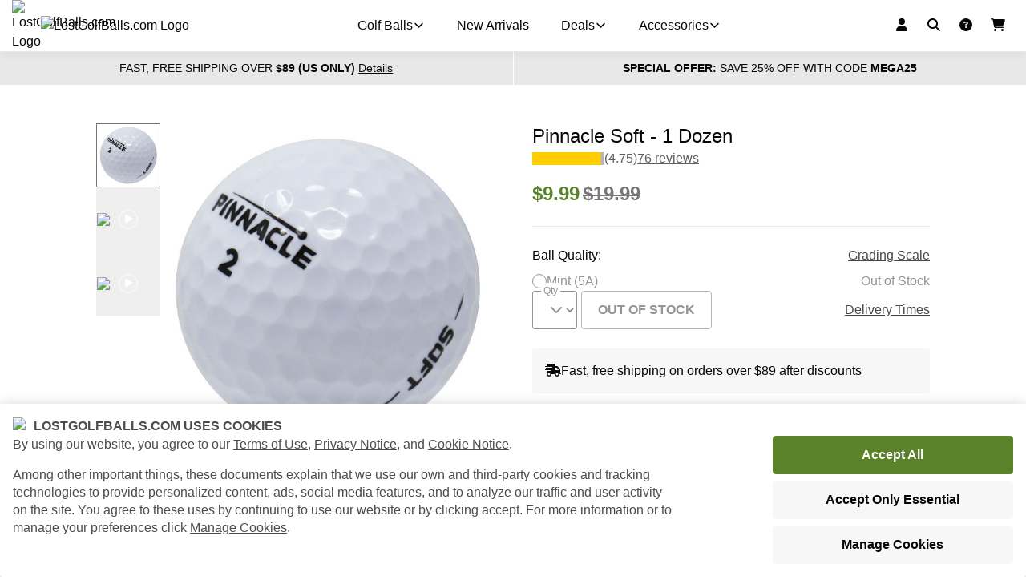

--- FILE ---
content_type: text/html; charset=utf-8
request_url: https://www.lostgolfballs.com/golf-balls/assorted/other-brands/pinnacle-soft-white.html
body_size: 50027
content:
<!DOCTYPE html><html lang="en" data-beasties-container><head>
  <meta charset="utf-8">
  <title>Pinnacle Soft White Used Golf Balls | Lostgolfballs.com</title>

  <base href="/">
  <meta name="viewport" content="width=device-width, initial-scale=1">
  <style type="text/css" id="fa-auto-css">:root, :host {
  --fa-font-solid: normal 900 1em/1 "Font Awesome 7 Free";
  --fa-font-regular: normal 400 1em/1 "Font Awesome 7 Free";
  --fa-font-light: normal 300 1em/1 "Font Awesome 7 Pro";
  --fa-font-thin: normal 100 1em/1 "Font Awesome 7 Pro";
  --fa-font-duotone: normal 900 1em/1 "Font Awesome 7 Duotone";
  --fa-font-duotone-regular: normal 400 1em/1 "Font Awesome 7 Duotone";
  --fa-font-duotone-light: normal 300 1em/1 "Font Awesome 7 Duotone";
  --fa-font-duotone-thin: normal 100 1em/1 "Font Awesome 7 Duotone";
  --fa-font-brands: normal 400 1em/1 "Font Awesome 7 Brands";
  --fa-font-sharp-solid: normal 900 1em/1 "Font Awesome 7 Sharp";
  --fa-font-sharp-regular: normal 400 1em/1 "Font Awesome 7 Sharp";
  --fa-font-sharp-light: normal 300 1em/1 "Font Awesome 7 Sharp";
  --fa-font-sharp-thin: normal 100 1em/1 "Font Awesome 7 Sharp";
  --fa-font-sharp-duotone-solid: normal 900 1em/1 "Font Awesome 7 Sharp Duotone";
  --fa-font-sharp-duotone-regular: normal 400 1em/1 "Font Awesome 7 Sharp Duotone";
  --fa-font-sharp-duotone-light: normal 300 1em/1 "Font Awesome 7 Sharp Duotone";
  --fa-font-sharp-duotone-thin: normal 100 1em/1 "Font Awesome 7 Sharp Duotone";
  --fa-font-slab-regular: normal 400 1em/1 "Font Awesome 7 Slab";
  --fa-font-slab-press-regular: normal 400 1em/1 "Font Awesome 7 Slab Press";
  --fa-font-whiteboard-semibold: normal 600 1em/1 "Font Awesome 7 Whiteboard";
  --fa-font-thumbprint-light: normal 300 1em/1 "Font Awesome 7 Thumbprint";
  --fa-font-notdog-solid: normal 900 1em/1 "Font Awesome 7 Notdog";
  --fa-font-notdog-duo-solid: normal 900 1em/1 "Font Awesome 7 Notdog Duo";
  --fa-font-etch-solid: normal 900 1em/1 "Font Awesome 7 Etch";
  --fa-font-jelly-regular: normal 400 1em/1 "Font Awesome 7 Jelly";
  --fa-font-jelly-fill-regular: normal 400 1em/1 "Font Awesome 7 Jelly Fill";
  --fa-font-jelly-duo-regular: normal 400 1em/1 "Font Awesome 7 Jelly Duo";
  --fa-font-chisel-regular: normal 400 1em/1 "Font Awesome 7 Chisel";
}

.svg-inline--fa {
  box-sizing: content-box;
  display: var(--fa-display, inline-block);
  height: 1em;
  overflow: visible;
  vertical-align: -0.125em;
  width: var(--fa-width, 1.25em);
}
.svg-inline--fa.fa-2xs {
  vertical-align: 0.1em;
}
.svg-inline--fa.fa-xs {
  vertical-align: 0em;
}
.svg-inline--fa.fa-sm {
  vertical-align: -0.0714285714em;
}
.svg-inline--fa.fa-lg {
  vertical-align: -0.2em;
}
.svg-inline--fa.fa-xl {
  vertical-align: -0.25em;
}
.svg-inline--fa.fa-2xl {
  vertical-align: -0.3125em;
}
.svg-inline--fa.fa-pull-left,
.svg-inline--fa .fa-pull-start {
  float: inline-start;
  margin-inline-end: var(--fa-pull-margin, 0.3em);
}
.svg-inline--fa.fa-pull-right,
.svg-inline--fa .fa-pull-end {
  float: inline-end;
  margin-inline-start: var(--fa-pull-margin, 0.3em);
}
.svg-inline--fa.fa-li {
  width: var(--fa-li-width, 2em);
  inset-inline-start: calc(-1 * var(--fa-li-width, 2em));
  inset-block-start: 0.25em; /* syncing vertical alignment with Web Font rendering */
}

.fa-layers-counter, .fa-layers-text {
  display: inline-block;
  position: absolute;
  text-align: center;
}

.fa-layers {
  display: inline-block;
  height: 1em;
  position: relative;
  text-align: center;
  vertical-align: -0.125em;
  width: var(--fa-width, 1.25em);
}
.fa-layers .svg-inline--fa {
  inset: 0;
  margin: auto;
  position: absolute;
  transform-origin: center center;
}

.fa-layers-text {
  left: 50%;
  top: 50%;
  transform: translate(-50%, -50%);
  transform-origin: center center;
}

.fa-layers-counter {
  background-color: var(--fa-counter-background-color, #ff253a);
  border-radius: var(--fa-counter-border-radius, 1em);
  box-sizing: border-box;
  color: var(--fa-inverse, #fff);
  line-height: var(--fa-counter-line-height, 1);
  max-width: var(--fa-counter-max-width, 5em);
  min-width: var(--fa-counter-min-width, 1.5em);
  overflow: hidden;
  padding: var(--fa-counter-padding, 0.25em 0.5em);
  right: var(--fa-right, 0);
  text-overflow: ellipsis;
  top: var(--fa-top, 0);
  transform: scale(var(--fa-counter-scale, 0.25));
  transform-origin: top right;
}

.fa-layers-bottom-right {
  bottom: var(--fa-bottom, 0);
  right: var(--fa-right, 0);
  top: auto;
  transform: scale(var(--fa-layers-scale, 0.25));
  transform-origin: bottom right;
}

.fa-layers-bottom-left {
  bottom: var(--fa-bottom, 0);
  left: var(--fa-left, 0);
  right: auto;
  top: auto;
  transform: scale(var(--fa-layers-scale, 0.25));
  transform-origin: bottom left;
}

.fa-layers-top-right {
  top: var(--fa-top, 0);
  right: var(--fa-right, 0);
  transform: scale(var(--fa-layers-scale, 0.25));
  transform-origin: top right;
}

.fa-layers-top-left {
  left: var(--fa-left, 0);
  right: auto;
  top: var(--fa-top, 0);
  transform: scale(var(--fa-layers-scale, 0.25));
  transform-origin: top left;
}

.fa-1x {
  font-size: 1em;
}

.fa-2x {
  font-size: 2em;
}

.fa-3x {
  font-size: 3em;
}

.fa-4x {
  font-size: 4em;
}

.fa-5x {
  font-size: 5em;
}

.fa-6x {
  font-size: 6em;
}

.fa-7x {
  font-size: 7em;
}

.fa-8x {
  font-size: 8em;
}

.fa-9x {
  font-size: 9em;
}

.fa-10x {
  font-size: 10em;
}

.fa-2xs {
  font-size: calc(10 / 16 * 1em); /* converts a 10px size into an em-based value that's relative to the scale's 16px base */
  line-height: calc(1 / 10 * 1em); /* sets the line-height of the icon back to that of it's parent */
  vertical-align: calc((6 / 10 - 0.375) * 1em); /* vertically centers the icon taking into account the surrounding text's descender */
}

.fa-xs {
  font-size: calc(12 / 16 * 1em); /* converts a 12px size into an em-based value that's relative to the scale's 16px base */
  line-height: calc(1 / 12 * 1em); /* sets the line-height of the icon back to that of it's parent */
  vertical-align: calc((6 / 12 - 0.375) * 1em); /* vertically centers the icon taking into account the surrounding text's descender */
}

.fa-sm {
  font-size: calc(14 / 16 * 1em); /* converts a 14px size into an em-based value that's relative to the scale's 16px base */
  line-height: calc(1 / 14 * 1em); /* sets the line-height of the icon back to that of it's parent */
  vertical-align: calc((6 / 14 - 0.375) * 1em); /* vertically centers the icon taking into account the surrounding text's descender */
}

.fa-lg {
  font-size: calc(20 / 16 * 1em); /* converts a 20px size into an em-based value that's relative to the scale's 16px base */
  line-height: calc(1 / 20 * 1em); /* sets the line-height of the icon back to that of it's parent */
  vertical-align: calc((6 / 20 - 0.375) * 1em); /* vertically centers the icon taking into account the surrounding text's descender */
}

.fa-xl {
  font-size: calc(24 / 16 * 1em); /* converts a 24px size into an em-based value that's relative to the scale's 16px base */
  line-height: calc(1 / 24 * 1em); /* sets the line-height of the icon back to that of it's parent */
  vertical-align: calc((6 / 24 - 0.375) * 1em); /* vertically centers the icon taking into account the surrounding text's descender */
}

.fa-2xl {
  font-size: calc(32 / 16 * 1em); /* converts a 32px size into an em-based value that's relative to the scale's 16px base */
  line-height: calc(1 / 32 * 1em); /* sets the line-height of the icon back to that of it's parent */
  vertical-align: calc((6 / 32 - 0.375) * 1em); /* vertically centers the icon taking into account the surrounding text's descender */
}

.fa-width-auto {
  --fa-width: auto;
}

.fa-fw,
.fa-width-fixed {
  --fa-width: 1.25em;
}

.fa-ul {
  list-style-type: none;
  margin-inline-start: var(--fa-li-margin, 2.5em);
  padding-inline-start: 0;
}
.fa-ul > li {
  position: relative;
}

.fa-li {
  inset-inline-start: calc(-1 * var(--fa-li-width, 2em));
  position: absolute;
  text-align: center;
  width: var(--fa-li-width, 2em);
  line-height: inherit;
}

/* Heads Up: Bordered Icons will not be supported in the future!
  - This feature will be deprecated in the next major release of Font Awesome (v8)!
  - You may continue to use it in this version *v7), but it will not be supported in Font Awesome v8.
*/
/* Notes:
* --@{v.$css-prefix}-border-width = 1/16 by default (to render as ~1px based on a 16px default font-size)
* --@{v.$css-prefix}-border-padding =
  ** 3/16 for vertical padding (to give ~2px of vertical whitespace around an icon considering it's vertical alignment)
  ** 4/16 for horizontal padding (to give ~4px of horizontal whitespace around an icon)
*/
.fa-border {
  border-color: var(--fa-border-color, #eee);
  border-radius: var(--fa-border-radius, 0.1em);
  border-style: var(--fa-border-style, solid);
  border-width: var(--fa-border-width, 0.0625em);
  box-sizing: var(--fa-border-box-sizing, content-box);
  padding: var(--fa-border-padding, 0.1875em 0.25em);
}

.fa-pull-left,
.fa-pull-start {
  float: inline-start;
  margin-inline-end: var(--fa-pull-margin, 0.3em);
}

.fa-pull-right,
.fa-pull-end {
  float: inline-end;
  margin-inline-start: var(--fa-pull-margin, 0.3em);
}

.fa-beat {
  animation-name: fa-beat;
  animation-delay: var(--fa-animation-delay, 0s);
  animation-direction: var(--fa-animation-direction, normal);
  animation-duration: var(--fa-animation-duration, 1s);
  animation-iteration-count: var(--fa-animation-iteration-count, infinite);
  animation-timing-function: var(--fa-animation-timing, ease-in-out);
}

.fa-bounce {
  animation-name: fa-bounce;
  animation-delay: var(--fa-animation-delay, 0s);
  animation-direction: var(--fa-animation-direction, normal);
  animation-duration: var(--fa-animation-duration, 1s);
  animation-iteration-count: var(--fa-animation-iteration-count, infinite);
  animation-timing-function: var(--fa-animation-timing, cubic-bezier(0.28, 0.84, 0.42, 1));
}

.fa-fade {
  animation-name: fa-fade;
  animation-delay: var(--fa-animation-delay, 0s);
  animation-direction: var(--fa-animation-direction, normal);
  animation-duration: var(--fa-animation-duration, 1s);
  animation-iteration-count: var(--fa-animation-iteration-count, infinite);
  animation-timing-function: var(--fa-animation-timing, cubic-bezier(0.4, 0, 0.6, 1));
}

.fa-beat-fade {
  animation-name: fa-beat-fade;
  animation-delay: var(--fa-animation-delay, 0s);
  animation-direction: var(--fa-animation-direction, normal);
  animation-duration: var(--fa-animation-duration, 1s);
  animation-iteration-count: var(--fa-animation-iteration-count, infinite);
  animation-timing-function: var(--fa-animation-timing, cubic-bezier(0.4, 0, 0.6, 1));
}

.fa-flip {
  animation-name: fa-flip;
  animation-delay: var(--fa-animation-delay, 0s);
  animation-direction: var(--fa-animation-direction, normal);
  animation-duration: var(--fa-animation-duration, 1s);
  animation-iteration-count: var(--fa-animation-iteration-count, infinite);
  animation-timing-function: var(--fa-animation-timing, ease-in-out);
}

.fa-shake {
  animation-name: fa-shake;
  animation-delay: var(--fa-animation-delay, 0s);
  animation-direction: var(--fa-animation-direction, normal);
  animation-duration: var(--fa-animation-duration, 1s);
  animation-iteration-count: var(--fa-animation-iteration-count, infinite);
  animation-timing-function: var(--fa-animation-timing, linear);
}

.fa-spin {
  animation-name: fa-spin;
  animation-delay: var(--fa-animation-delay, 0s);
  animation-direction: var(--fa-animation-direction, normal);
  animation-duration: var(--fa-animation-duration, 2s);
  animation-iteration-count: var(--fa-animation-iteration-count, infinite);
  animation-timing-function: var(--fa-animation-timing, linear);
}

.fa-spin-reverse {
  --fa-animation-direction: reverse;
}

.fa-pulse,
.fa-spin-pulse {
  animation-name: fa-spin;
  animation-direction: var(--fa-animation-direction, normal);
  animation-duration: var(--fa-animation-duration, 1s);
  animation-iteration-count: var(--fa-animation-iteration-count, infinite);
  animation-timing-function: var(--fa-animation-timing, steps(8));
}

@media (prefers-reduced-motion: reduce) {
  .fa-beat,
  .fa-bounce,
  .fa-fade,
  .fa-beat-fade,
  .fa-flip,
  .fa-pulse,
  .fa-shake,
  .fa-spin,
  .fa-spin-pulse {
    animation: none !important;
    transition: none !important;
  }
}
@keyframes fa-beat {
  0%, 90% {
    transform: scale(1);
  }
  45% {
    transform: scale(var(--fa-beat-scale, 1.25));
  }
}
@keyframes fa-bounce {
  0% {
    transform: scale(1, 1) translateY(0);
  }
  10% {
    transform: scale(var(--fa-bounce-start-scale-x, 1.1), var(--fa-bounce-start-scale-y, 0.9)) translateY(0);
  }
  30% {
    transform: scale(var(--fa-bounce-jump-scale-x, 0.9), var(--fa-bounce-jump-scale-y, 1.1)) translateY(var(--fa-bounce-height, -0.5em));
  }
  50% {
    transform: scale(var(--fa-bounce-land-scale-x, 1.05), var(--fa-bounce-land-scale-y, 0.95)) translateY(0);
  }
  57% {
    transform: scale(1, 1) translateY(var(--fa-bounce-rebound, -0.125em));
  }
  64% {
    transform: scale(1, 1) translateY(0);
  }
  100% {
    transform: scale(1, 1) translateY(0);
  }
}
@keyframes fa-fade {
  50% {
    opacity: var(--fa-fade-opacity, 0.4);
  }
}
@keyframes fa-beat-fade {
  0%, 100% {
    opacity: var(--fa-beat-fade-opacity, 0.4);
    transform: scale(1);
  }
  50% {
    opacity: 1;
    transform: scale(var(--fa-beat-fade-scale, 1.125));
  }
}
@keyframes fa-flip {
  50% {
    transform: rotate3d(var(--fa-flip-x, 0), var(--fa-flip-y, 1), var(--fa-flip-z, 0), var(--fa-flip-angle, -180deg));
  }
}
@keyframes fa-shake {
  0% {
    transform: rotate(-15deg);
  }
  4% {
    transform: rotate(15deg);
  }
  8%, 24% {
    transform: rotate(-18deg);
  }
  12%, 28% {
    transform: rotate(18deg);
  }
  16% {
    transform: rotate(-22deg);
  }
  20% {
    transform: rotate(22deg);
  }
  32% {
    transform: rotate(-12deg);
  }
  36% {
    transform: rotate(12deg);
  }
  40%, 100% {
    transform: rotate(0deg);
  }
}
@keyframes fa-spin {
  0% {
    transform: rotate(0deg);
  }
  100% {
    transform: rotate(360deg);
  }
}
.fa-rotate-90 {
  transform: rotate(90deg);
}

.fa-rotate-180 {
  transform: rotate(180deg);
}

.fa-rotate-270 {
  transform: rotate(270deg);
}

.fa-flip-horizontal {
  transform: scale(-1, 1);
}

.fa-flip-vertical {
  transform: scale(1, -1);
}

.fa-flip-both,
.fa-flip-horizontal.fa-flip-vertical {
  transform: scale(-1, -1);
}

.fa-rotate-by {
  transform: rotate(var(--fa-rotate-angle, 0));
}

.svg-inline--fa .fa-primary {
  fill: var(--fa-primary-color, currentColor);
  opacity: var(--fa-primary-opacity, 1);
}

.svg-inline--fa .fa-secondary {
  fill: var(--fa-secondary-color, currentColor);
  opacity: var(--fa-secondary-opacity, 0.4);
}

.svg-inline--fa.fa-swap-opacity .fa-primary {
  opacity: var(--fa-secondary-opacity, 0.4);
}

.svg-inline--fa.fa-swap-opacity .fa-secondary {
  opacity: var(--fa-primary-opacity, 1);
}

.svg-inline--fa mask .fa-primary,
.svg-inline--fa mask .fa-secondary {
  fill: black;
}

.svg-inline--fa.fa-inverse {
  fill: var(--fa-inverse, #fff);
}

.fa-stack {
  display: inline-block;
  height: 2em;
  line-height: 2em;
  position: relative;
  vertical-align: middle;
  width: 2.5em;
}

.fa-inverse {
  color: var(--fa-inverse, #fff);
}

.svg-inline--fa.fa-stack-1x {
  --fa-width: 1.25em;
  height: 1em;
  width: var(--fa-width);
}
.svg-inline--fa.fa-stack-2x {
  --fa-width: 2.5em;
  height: 2em;
  width: var(--fa-width);
}

.fa-stack-1x,
.fa-stack-2x {
  inset: 0;
  margin: auto;
  position: absolute;
  z-index: var(--fa-stack-z-index, auto);
}</style><link rel="icon" type="image/x-icon" href="favicon.ico">
  <link rel="manifest" href="manifest.webmanifest">
  <meta name="theme-color" content="#6ea131">
  <meta name="google-site-verification" content="XxdaEjk6BTWKOpb5Nt4dElMnkGx54EI86-hAntYnj0U">

  <!-- Google Tag Manager -->
  <script>
  if(window.location.host === 'www.lostgolfballs.com' || window.location.host === 'beta.lostgolfballs.com' || new URLSearchParams(window.location.search).has('gtm_debug')) {
    (function(w,d,s,l,i){w[l]=w[l]||[];w[l].push({'gtm.start':
    new Date().getTime(),event:'gtm.js'});var f=d.getElementsByTagName(s)[0],
    j=d.createElement(s),dl=l!='dataLayer'?'&l='+l:'';j.async=true;j.src=
    'https://analytics.lostgolfballs.com/gtm.js?id='+i+dl;f.parentNode.insertBefore(j,f);
    })(window,document,'script','dataLayer','GTM-T2K2PZG');
  }
  </script>
  <!-- End Google Tag Manager -->

  <style>
    .designstudio-button {
      display: none;
    }
  </style>
<style>*,:before,:after{box-sizing:border-box}html{font-family:system-ui,Segoe UI,Roboto,Helvetica,Arial,sans-serif,"Apple Color Emoji","Segoe UI Emoji";line-height:1.15;-webkit-text-size-adjust:100%;tab-size:4}body{margin:0}html,body{color:#070707;font-family:-apple-system,BlinkMacSystemFont,Segoe UI,Helvetica,Arial,sans-serif,"Apple Color Emoji","Segoe UI Emoji";font-size:16px;font-weight:400;line-height:1.5;padding:0;margin:0;-webkit-font-smoothing:antialiased;-moz-osx-font-smoothing:grayscale}html{scroll-behavior:smooth}body{--golf-sidebar-side-fixed-top-shift:65px}</style><style>*,:before,:after{box-sizing:border-box}html{font-family:system-ui,Segoe UI,Roboto,Helvetica,Arial,sans-serif,"Apple Color Emoji","Segoe UI Emoji";line-height:1.15;-webkit-text-size-adjust:100%;tab-size:4}body{margin:0}strong{font-weight:bolder}button,input,select{font-family:inherit;font-size:100%;line-height:1.15;margin:0}button,[type=button],[type=submit]{-webkit-appearance:button}.cdk-visually-hidden{border:0;clip:rect(0 0 0 0);height:1px;margin:-1px;overflow:hidden;padding:0;position:absolute;width:1px;white-space:nowrap;outline:0;-webkit-appearance:none;-moz-appearance:none;left:0}html,body{color:#070707;font-family:-apple-system,BlinkMacSystemFont,Segoe UI,Helvetica,Arial,sans-serif,"Apple Color Emoji","Segoe UI Emoji";font-size:16px;font-weight:400;line-height:1.5;padding:0;margin:0;-webkit-font-smoothing:antialiased;-moz-osx-font-smoothing:grayscale}html{scroll-behavior:smooth}a{color:currentColor}a:hover{text-decoration:none}h1,h2,h3{margin:0;padding:0}.svg-inline--fa{vertical-align:-.125em}fa-icon svg{display:inline-block;font-size:inherit;height:1em}fa-icon .fa-xs{font-size:.75em;line-height:.0833em;vertical-align:0}body{--golf-sidebar-side-fixed-top-shift: 65px}
</style><link rel="stylesheet" href="styles-UKREKT3P.css" media="print" onload="this.media='all'"><noscript><link rel="stylesheet" href="styles-UKREKT3P.css" media="all"></noscript><style>
.n {
    display: flex;
    flex-direction: row;
    align-items: center;
    justify-content: center;
    height: 64px;
}
.l { display: flex;align-items: center; position: relative; max-width: 225px;}
.li {display: inline-block; min-width: 0; flex: 1 0 15%;}
.ls {display: inline-block; flex: 1 0 1%;}
.lt {display: block; width: 100%; display: inline-block; flex: 1 0 84%; min-width: 0;}
.w {
    border-bottom: 1px solid #e8e8e8;
    padding: 0 8px;
  }
@media (min-width: 768px) {
  .n {
    max-width: 1340px;
    margin: 0 auto;
    justify-content: center;
  }

  .w {
    padding: 0 50px;
  }
}

@media(min-width: 1024px) {
  .n {
    justify-content: left;
  }

  .w {
    padding: 0 65px;
  }
}

@media (min-width: 1440px) {
  .w {
    padding: 0;
  }
}

.pb {
  position: absolute;
  height: 3px;
  background-color: #e8e8e8;
  width: 100%;
  overflow: hidden;
}

.pbv {
  width: 100%;
  height: 100%;
  background-color: #5a8229;
  animation: indeterminateAnimation 1s infinite linear;
  transform-origin: 0% 50%;
}

@keyframes indeterminateAnimation {
  0% {
    transform:  translateX(0) scaleX(0);
  }
  25% {
    transform:  translateX(25%) scaleX(0.2);
  }
  50% {
    transform:  translateX(50%) scaleX(0.2);
  }
  75% {
    transform:  translateX(75%) scaleX(0.2);
  }
  100% {
    transform:  translateX(100%) scaleX(0.1);
  }
}
</style><style ng-app-id="serverApp">.shop-root__routing-indicator[_ngcontent-serverApp-c2570798971]{position:fixed;width:100%;z-index:200}</style><style ng-app-id="serverApp">[_nghost-serverApp-c2576764148]{display:none}.show[_nghost-serverApp-c2576764148]{display:block}</style><style ng-app-id="serverApp">[_nghost-serverApp-c804202640]{display:flex;height:3px;width:100%;background:#e8e8e8}.golf-progress-indicator.golf-primary[_nghost-serverApp-c804202640]   .golf-progress-indicator__fill[_ngcontent-serverApp-c804202640]{background:#5a8229}.golf-progress-indicator.golf-secondary[_nghost-serverApp-c804202640]   .golf-progress-indicator__fill[_ngcontent-serverApp-c804202640]{background:#8353ff}.golf-progress-indicator.golf-black[_nghost-serverApp-c804202640]   .golf-progress-indicator__fill[_ngcontent-serverApp-c804202640]{background:#070707}.golf-progress-indicator.golf-white[_nghost-serverApp-c804202640]   .golf-progress-indicator__fill[_ngcontent-serverApp-c804202640]{background:#fff}.golf-progress-indicator--indeterminate[_nghost-serverApp-c804202640]{position:relative}.golf-progress-indicator--indeterminate[_nghost-serverApp-c804202640]   .golf-progress-indicator__fill[_ngcontent-serverApp-c804202640]{width:10%;position:absolute;left:0;top:0;height:3px}.golf-progress-indicator--indeterminate[_nghost-serverApp-c804202640]   .golf-progress-indicator__fill.one[_ngcontent-serverApp-c804202640]{animation:_ngcontent-serverApp-c804202640_progressIndicatorIndeterminateOne linear 1.5s infinite}.golf-progress-indicator--indeterminate[_nghost-serverApp-c804202640]   .golf-progress-indicator__fill.two[_ngcontent-serverApp-c804202640]{animation:_ngcontent-serverApp-c804202640_progressIndicatorIndeterminateTwo linear 1.5s infinite}.golf-progress-indicator--indeterminate.golf-primary[_nghost-serverApp-c804202640]   .golf-progress-indicator__fill[_ngcontent-serverApp-c804202640]{background:#5a8229}.golf-progress-indicator--indeterminate.golf-secondary[_nghost-serverApp-c804202640]   .golf-progress-indicator__fill[_ngcontent-serverApp-c804202640]{background:#8353ff}.golf-progress-indicator--indeterminate.golf-black[_nghost-serverApp-c804202640]   .golf-progress-indicator__fill[_ngcontent-serverApp-c804202640]{background:#070707}.golf-progress-indicator--indeterminate.golf-white[_nghost-serverApp-c804202640]   .golf-progress-indicator__fill[_ngcontent-serverApp-c804202640]{background:#fff}@keyframes _ngcontent-serverApp-c804202640_progressIndicatorIndeterminateOne{0%{transform:translate(0)}to{transform:translate(1000%)}}@keyframes _ngcontent-serverApp-c804202640_progressIndicatorIndeterminateTwo{0%{transform:translate(-1000%)}to{transform:translate(0)}}</style><style ng-app-id="serverApp">.shop-template[_ngcontent-serverApp-c3830909558]{display:block}.shop-template__bar-ghost[_ngcontent-serverApp-c3830909558]{display:flex;position:relative;height:41px;width:100%}.shop-template__bar-ghost[_ngcontent-serverApp-c3830909558]:before{position:absolute;left:0;top:0;content:"";background:#e8e8e8;border-radius:0;height:41px;width:100%;animation-name:_ngcontent-serverApp-c3830909558_loading;animation-duration:1s;animation-timing-function:linear;animation-iteration-count:infinite;animation-direction:alternate}@keyframes _ngcontent-serverApp-c3830909558_loading{0%{opacity:.5}to{opacity:1}}.shop-template__info-bars[_ngcontent-serverApp-c3830909558]{display:grid;grid-template-columns:1fr;grid-template-areas:"shipping-bar" "promo-bar";grid-gap:1px}@media (min-width: 768px){.shop-template__info-bars[_ngcontent-serverApp-c3830909558]{grid-template-columns:repeat(2,1fr);grid-template-areas:"shipping-bar promo-bar"}}.shop-template__shipping-bar[_ngcontent-serverApp-c3830909558]{grid-area:shipping-bar}.shop-template__promo-bar[_ngcontent-serverApp-c3830909558]{grid-area:promo-bar}@media print{.shop-template__info-bars[_ngcontent-serverApp-c3830909558], .shop-template[_ngcontent-serverApp-c3830909558]   shop-header-container[_ngcontent-serverApp-c3830909558], .shop-template[_ngcontent-serverApp-c3830909558]   shop-newsletter[_ngcontent-serverApp-c3830909558], .shop-template[_ngcontent-serverApp-c3830909558]   shop-footer[_ngcontent-serverApp-c3830909558]{display:none}}</style><style ng-app-id="serverApp">.shop-sidebar-viewport__sidebar[_ngcontent-serverApp-c525019618]{width:85%}@media (min-width: 768px){.shop-sidebar-viewport__sidebar[_ngcontent-serverApp-c525019618]{width:288px}}@media (min-width: 1024px){.shop-sidebar-viewport__sidebar[_ngcontent-serverApp-c525019618]{width:400px}}</style><style ng-app-id="serverApp">[_nghost-serverApp-c2251048267]{display:contents}</style><style ng-app-id="serverApp">.shop-footer[_ngcontent-serverApp-c1367012707]{background:#fff}.shop-footer__links[_ngcontent-serverApp-c1367012707]{display:grid;grid-template-areas:"about   support" "explore wholesale" "browse  .";grid-template-columns:repeat(2,1fr);grid-gap:32px 16px;padding:32px 16px;box-sizing:border-box}@media (min-width: 550px){.shop-footer__links[_ngcontent-serverApp-c1367012707]{grid-template-areas:"about     support explore" "wholesale browse  .";grid-template-columns:repeat(3,1fr);grid-gap:24px 16px;padding:48px}}@media (min-width: 1024px){.shop-footer__links[_ngcontent-serverApp-c1367012707]{grid-template-areas:"about support explore wholesale browse";grid-gap:16px;grid-template-columns:repeat(5,1fr)}}@media (min-width: 1200px){.shop-footer__links[_ngcontent-serverApp-c1367012707]{padding:48px 0}}.shop-footer__about[_ngcontent-serverApp-c1367012707]{grid-area:about}.shop-footer__support[_ngcontent-serverApp-c1367012707]{grid-area:support}.shop-footer__explore[_ngcontent-serverApp-c1367012707]{grid-area:explore}.shop-footer__wholesale[_ngcontent-serverApp-c1367012707]{grid-area:wholesale}.shop-footer__browse[_ngcontent-serverApp-c1367012707]{grid-area:browse}.shop-footer__info[_ngcontent-serverApp-c1367012707]{display:grid;grid-template-areas:"logo" "policies" "copyright" "payment";grid-template-columns:1fr;grid-gap:16px;border-top:1px solid #e8e8e8;padding:24px;box-sizing:border-box}@media (min-width: 1024px){.shop-footer__info[_ngcontent-serverApp-c1367012707]{grid-template-areas:"policies   logo" "copyright  payment";grid-template-columns:1fr 1fr}}.shop-footer__info[_ngcontent-serverApp-c1367012707] > *[_ngcontent-serverApp-c1367012707]{align-self:center}.shop-footer__logo[_ngcontent-serverApp-c1367012707]{grid-area:logo;max-width:192px;width:100%}@media (min-width: 768px){.shop-footer__logo[_ngcontent-serverApp-c1367012707]{max-width:224px}}@media (min-width: 1024px){.shop-footer__logo[_ngcontent-serverApp-c1367012707]{justify-self:end}}.shop-footer__copyright[_ngcontent-serverApp-c1367012707]{grid-area:copyright;display:block}.shop-footer__policies[_ngcontent-serverApp-c1367012707]{grid-area:policies}.shop-footer__payment[_ngcontent-serverApp-c1367012707]{grid-area:payment;display:flex;flex-wrap:wrap}@media (min-width: 1024px){.shop-footer__payment[_ngcontent-serverApp-c1367012707]{justify-self:end}}.shop-footer__payment[_ngcontent-serverApp-c1367012707] > *[_ngcontent-serverApp-c1367012707]{width:48px;margin:0 4px 4px 0}.shop-footer__payment[_ngcontent-serverApp-c1367012707] > *[_ngcontent-serverApp-c1367012707]:last-of-type{margin:0 0 4px}@media (min-width: 550px){.shop-footer__payment[_ngcontent-serverApp-c1367012707] > *[_ngcontent-serverApp-c1367012707]{margin:0 4px 0 0}.shop-footer__payment[_ngcontent-serverApp-c1367012707] > *[_ngcontent-serverApp-c1367012707]:last-of-type{margin:0}}</style><style ng-app-id="serverApp">[_nghost-serverApp-c1929555571]{display:block;margin:0;background:#e8e8e8;padding:24px 16px}@media (min-width: 768px){[_nghost-serverApp-c1929555571]{padding:24px 48px}}@media (min-width: 1200px){[_nghost-serverApp-c1929555571]{padding:24px 0}}.shop-newsletter-bar[_ngcontent-serverApp-c1929555571]{display:grid;grid-template-columns:1fr;grid-template-areas:"form" "icons";grid-gap:24px}@media (min-width: 1024px){.shop-newsletter-bar[_ngcontent-serverApp-c1929555571]{grid-template-columns:2fr 1fr;grid-template-areas:"form icons";grid-gap:48px}}.shop-newsletter-bar[_ngcontent-serverApp-c1929555571] > *[_ngcontent-serverApp-c1929555571]{align-self:center}.shop-newsletter-bar__form[_ngcontent-serverApp-c1929555571]{grid-area:form;display:flex;flex-direction:column}@media (min-width: 1024px){.shop-newsletter-bar__form[_ngcontent-serverApp-c1929555571]{flex-direction:row;align-items:center}}.shop-newsletter-bar__title[_ngcontent-serverApp-c1929555571]{font-weight:700;font-size:1.25rem;margin:0 0 24px;text-align:center;text-transform:uppercase}@media (min-width: 1024px){.shop-newsletter-bar__title[_ngcontent-serverApp-c1929555571]{margin:0 24px 0 0;text-align:left}}.shop-newsletter-bar__icons[_ngcontent-serverApp-c1929555571]{grid-area:icons;justify-self:center}@media (min-width: 1024px){.shop-newsletter-bar__icons[_ngcontent-serverApp-c1929555571]{justify-self:flex-end}}</style><style ng-app-id="serverApp">[_nghost-serverApp-c3693960511]{display:block;margin:0 auto;padding:0;width:100%}.golf-container--xs[_nghost-serverApp-c3693960511]{max-width:640px}.golf-container--sm[_nghost-serverApp-c3693960511]{max-width:800px}.golf-container--md[_nghost-serverApp-c3693960511]{max-width:1040px}.golf-container--lg[_nghost-serverApp-c3693960511]{max-width:1340px}.golf-container--xl[_nghost-serverApp-c3693960511]{max-width:1920px}</style><style ng-app-id="serverApp">[_nghost-serverApp-c3286991746]{display:inline-block}[_nghost-serverApp-c3286991746]   golf-button-set[_ngcontent-serverApp-c3286991746]{flex-direction:row}</style><style ng-app-id="serverApp">.golf-button-set{display:flex;flex-wrap:wrap}.golf-button-set>*{margin:2.5px}
</style><style ng-app-id="serverApp">.golf-link-set{display:block;margin:0;padding:0}.golf-link-set__heading{font-weight:700;display:block;color:currentColor;font-size:1rem;line-height:1.5rem;margin-bottom:15px;padding:0;text-transform:uppercase}.golf-link-set__subheading{display:block;font-size:1rem;line-height:1.5rem;margin:0;padding:0}.golf-link-set__item{display:block;color:currentColor;font-size:1rem;line-height:1.5rem;text-decoration:none}.golf-link-set__item:hover{text-decoration:underline}.golf-link-set__item a{text-decoration:none}.golf-link-set__item a:hover{text-decoration:underline}.golf-link-set__item[disabled]{cursor:not-allowed}.golf-link-set .golf-link-set{margin-left:10px}.golf-link-set--horizontal{display:flex;flex-direction:column}@media (min-width: 768px){.golf-link-set--horizontal{flex-direction:row;flex-wrap:wrap}}.golf-link-set--horizontal .golf-link-set__item{padding:0}@media (min-width: 768px){.golf-link-set--horizontal .golf-link-set__item{margin-right:30px}.golf-link-set--horizontal .golf-link-set__item:last-of-type{margin-right:0}}
</style><style ng-app-id="serverApp">[_nghost-serverApp-c472316543]{display:inline-block;width:100%}.golf-logo--full[_ngcontent-serverApp-c472316543]   .golf-logo__main[_ngcontent-serverApp-c472316543]{display:flex;align-items:center;position:relative}.golf-logo--full[_ngcontent-serverApp-c472316543]   .golf-logo__spacer[_ngcontent-serverApp-c472316543]{display:flex;flex:1 0 1%}.golf-logo--full[_ngcontent-serverApp-c472316543]   .golf-logo__recycle-icon[_ngcontent-serverApp-c472316543]{display:flex;min-width:0;flex:1 0 15%}.golf-logo--full[_ngcontent-serverApp-c472316543]   .golf-logo__logo-text[_ngcontent-serverApp-c472316543]{display:flex;flex:1 0 84%;min-width:0}.golf-logo--full[_ngcontent-serverApp-c472316543]   .golf-logo__trademark[_ngcontent-serverApp-c472316543]{display:flex;margin-top:4px}.golf-logo--mark[_ngcontent-serverApp-c472316543]   .golf-logo__trademark[_ngcontent-serverApp-c472316543]{display:none}</style><style ng-app-id="serverApp">[_nghost-serverApp-c2549224999]{display:block;border-radius:inherit;position:relative;width:100%}[_nghost-serverApp-c2549224999]   img[_ngcontent-serverApp-c2549224999]{display:block;object-fit:cover;max-width:100%;max-height:100%;width:100%}.golf-ghost[_nghost-serverApp-c2549224999]{display:flex;position:relative;height:100%;width:100%}.golf-ghost[_nghost-serverApp-c2549224999]:before{position:absolute;left:0;top:0;content:"";background:#e8e8e8;border-radius:0;height:100%;width:100%;animation-name:_ngcontent-serverApp-c2549224999_loading;animation-duration:1s;animation-timing-function:linear;animation-iteration-count:infinite;animation-direction:alternate}@keyframes _ngcontent-serverApp-c2549224999_loading{0%{opacity:.5}to{opacity:1}}.golf-ghost[_nghost-serverApp-c2549224999]   img[_ngcontent-serverApp-c2549224999]{opacity:0}</style><meta name="description" content="Get pristine quality Pinnacle Soft White golf balls at a discounted price. Buy high quality recycled golf balls from LostGolfBalls.com and save!"><link rel="canonical" href="https://www.lostgolfballs.com/pinnacle-soft-white.html"><script type="application/ld+json" id="daff-schema">[{"@context":"https://schema.org/","@type":"Product","url":"https://www.lostgolfballs.com/pinnacle-soft-white.html","sku":"12PK-PI-Soft","name":"Pinnacle Soft White Used Golf Balls | Lostgolfballs.com","description":"Get pristine quality Pinnacle Soft White golf balls at a discounted price. Buy high quality recycled golf balls from LostGolfBalls.com and save!","aggregateRating":{"@type":"AggregateRating","ratingValue":"4.8","reviewCount":76},"image":"https://www.lostgolfballs.com/media/catalog/product/cache/925715b1601783d0857677ab1035e1a1/p/i/pi-soft.jpg","offers":{"@type":"AggregateOffer","lowPrice":null,"highPrice":null,"priceCurrency":null}}]</script><style ng-app-id="serverApp">[_nghost-serverApp-c2584561117]{display:block;margin:24px 16px}.golf-ghost[_nghost-serverApp-c2584561117]   .shop-reviews-list__card[_ngcontent-serverApp-c2584561117]{display:flex;position:relative;height:3rem;width:100%}.golf-ghost[_nghost-serverApp-c2584561117]   .shop-reviews-list__card[_ngcontent-serverApp-c2584561117]:before{position:absolute;left:0;top:0;content:"";background:#e8e8e8;border-radius:0;height:3rem;width:100%;animation-name:_ngcontent-serverApp-c2584561117_loading;animation-duration:1s;animation-timing-function:linear;animation-iteration-count:infinite;animation-direction:alternate}@keyframes _ngcontent-serverApp-c2584561117_loading{0%{opacity:.5}to{opacity:1}}@media (min-width: 550px){[_nghost-serverApp-c2584561117]{margin:48px 24px}}@media (min-width: 1024px){[_nghost-serverApp-c2584561117]{margin:48px}}@media (min-width: 1200px){[_nghost-serverApp-c2584561117]{margin:48px 0}}.shop-product-view__breadcrumb[_ngcontent-serverApp-c2584561117]{display:block;margin-bottom:24px}</style><style ng-app-id="serverApp">[_nghost-serverApp-c3412534209]{display:block}</style><style ng-app-id="serverApp">.shop-product-ball-kit__form[_ngcontent-serverApp-c1743160095]{display:flex;flex-direction:column;gap:24px}.shop-product-ball-kit__quantity-submit[_ngcontent-serverApp-c1743160095]{max-width:224px}.shop-product-ball-kit__lid[_ngcontent-serverApp-c1743160095], .shop-product-ball-kit__bucket[_ngcontent-serverApp-c1743160095]{display:none}.shop-product-ball-kit__option-title-wrapper[_ngcontent-serverApp-c1743160095]{display:flex;justify-content:space-between;margin-bottom:8px}.shop-product-ball-kit__option-title[_ngcontent-serverApp-c1743160095]{font-size:1rem;line-height:1.5rem;display:flex;justify-content:space-between}.shop-product-ball-kit__grading-scale-activator[_ngcontent-serverApp-c1743160095], .shop-product-ball-kit__shipping-modal-activator[_ngcontent-serverApp-c1743160095]{cursor:pointer;-webkit-user-select:none;-moz-user-select:none;-ms-user-select:none;user-select:none;appearance:none;background:none;border:none;color:#474747;font-size:1rem;margin:0;padding:0;text-decoration:underline}.shop-product-ball-kit__add-to-cart-wrapper[_ngcontent-serverApp-c1743160095]{display:flex;flex-wrap:wrap;justify-content:space-between;gap:16px}</style><style ng-app-id="serverApp">.shop-product-template{display:block}.shop-product-template__grid{display:grid;grid-template-columns:minmax(0,1fr);grid-template-areas:"gallery" "information";grid-gap:1.5rem;padding:0 0 3rem}@media (min-width: 768px){.shop-product-template__grid{grid-template-columns:repeat(2,1fr);grid-template-areas:"gallery information";grid-gap:3rem}}.shop-product-template__gallery-container{grid-area:gallery;display:flex;flex-direction:column;gap:1rem;position:relative;width:100%}.shop-product-template__image{width:100%}.shop-product-template__information{grid-area:information}.shop-product-template__overview{border-bottom:thin solid #e8e8e8;padding:0 0 1.5rem}.shop-product-template__details{display:grid;grid-template-columns:1fr;grid-gap:1.5rem;padding:1.5rem 0 0}.shop-product-template__name{font-size:1.25rem;font-weight:400;line-height:1.5rem;margin:0;padding:0}@media (min-width: 550px){.shop-product-template__name{font-size:1.5rem;line-height:2rem}}.shop-product-template__price{display:flex;flex-direction:column;align-items:flex-start;gap:.5rem;margin-top:1rem}.shop-product-template__short-description{font-size:1rem;line-height:1.5rem;margin:0;padding:0}.shop-product-template__short-description>*{margin:0;padding:0}.shop-product-template__slogan{font-size:.75rem;font-style:italic;font-weight:600;line-height:1rem;background-color:#eff6e7;color:#233311;border-radius:.25rem;padding:.25rem .5rem;text-align:center;text-transform:uppercase}.shop-product-template__promotions{display:flex;flex-direction:column;gap:.5rem}.shop-product-template__share{display:flex;flex-wrap:wrap;align-items:center}.shop-product-template__share span{font-weight:700;text-transform:uppercase;margin-right:1rem}.shop-product-template__bottom-content{border-top:thin solid #e8e8e8;padding:3rem 0}.shop-product-template.golf-ghost{background:#fff}.shop-product-template.golf-ghost .shop-product-template__overview{display:flex;position:relative;height:6rem;width:100%}.shop-product-template.golf-ghost .shop-product-template__overview:before{position:absolute;left:0;top:0;content:"";background:#e8e8e8;border-radius:0;height:6rem;width:100%;animation-name:loading;animation-duration:1s;animation-timing-function:linear;animation-iteration-count:infinite;animation-direction:alternate}.shop-product-template.golf-ghost .shop-product-template__details{display:flex;position:relative;height:20.5rem;width:100%}.shop-product-template.golf-ghost .shop-product-template__details:before{position:absolute;left:0;top:0;content:"";background:#e8e8e8;border-radius:0;height:20.5rem;width:100%;animation-name:loading;animation-duration:1s;animation-timing-function:linear;animation-iteration-count:infinite;animation-direction:alternate}.shop-product-template.golf-ghost .shop-product-template__bottom-content{margin:3rem 0 0;display:flex;position:relative;height:20.5rem;width:100%}.shop-product-template.golf-ghost .shop-product-template__bottom-content:before{position:absolute;left:0;top:0;content:"";background:#e8e8e8;border-radius:0;height:20.5rem;width:100%;animation-name:loading;animation-duration:1s;animation-timing-function:linear;animation-iteration-count:infinite;animation-direction:alternate}@keyframes loading{0%{opacity:.5}to{opacity:1}}
</style><style ng-app-id="serverApp">.golf-media-gallery[_nghost-serverApp-c1105895769]{display:flex;flex-direction:column;gap:.5rem}@media (min-width: 1024px){.golf-media-gallery[_nghost-serverApp-c1105895769]{flex-direction:row}}.golf-media-gallery[_nghost-serverApp-c1105895769]     .golf-thumbnail{cursor:pointer;-webkit-user-select:none;-moz-user-select:none;-ms-user-select:none;display:flex;align-items:center;flex-direction:row;flex-shrink:0;justify-content:center;border:1px solid transparent;height:4rem;width:4rem;max-width:100%;overflow:hidden;padding:0;position:relative;transition:border .15s;user-select:none}@media (min-width: 550px){.golf-media-gallery[_nghost-serverApp-c1105895769]     .golf-thumbnail{height:4.5rem;width:4.5rem}}@media (min-width: 1024px){.golf-media-gallery[_nghost-serverApp-c1105895769]     .golf-thumbnail{flex-direction:column;height:5rem;width:5rem}}.golf-media-gallery[_nghost-serverApp-c1105895769]     .golf-thumbnail img{display:block;width:100%}.golf-media-gallery[_nghost-serverApp-c1105895769]     .golf-thumbnail.golf-selected{border:1px solid #767676}.golf-media-gallery.golf-ghost[_nghost-serverApp-c1105895769]     .golf-thumbnail{display:flex;position:relative;height:4rem;width:4rem}.golf-media-gallery.golf-ghost[_nghost-serverApp-c1105895769]     .golf-thumbnail:before{position:absolute;left:0;top:0;content:"";background:#e8e8e8;border-radius:0;height:4rem;width:4rem;animation-name:_ngcontent-serverApp-c1105895769_loading;animation-duration:1s;animation-timing-function:linear;animation-iteration-count:infinite;animation-direction:alternate}@media (min-width: 550px){.golf-media-gallery.golf-ghost[_nghost-serverApp-c1105895769]     .golf-thumbnail{display:flex;position:relative;height:4.5rem;width:4.5rem}.golf-media-gallery.golf-ghost[_nghost-serverApp-c1105895769]     .golf-thumbnail:before{position:absolute;left:0;top:0;content:"";background:#e8e8e8;border-radius:0;height:4.5rem;width:4.5rem;animation-name:_ngcontent-serverApp-c1105895769_loading;animation-duration:1s;animation-timing-function:linear;animation-iteration-count:infinite;animation-direction:alternate}@keyframes loading{0%{opacity:.5}to{opacity:1}}}@media (min-width: 1024px){.golf-media-gallery.golf-ghost[_nghost-serverApp-c1105895769]     .golf-thumbnail{display:flex;position:relative;height:5rem;width:5rem}.golf-media-gallery.golf-ghost[_nghost-serverApp-c1105895769]     .golf-thumbnail:before{position:absolute;left:0;top:0;content:"";background:#e8e8e8;border-radius:0;height:5rem;width:5rem;animation-name:_ngcontent-serverApp-c1105895769_loading;animation-duration:1s;animation-timing-function:linear;animation-iteration-count:infinite;animation-direction:alternate}@keyframes loading{0%{opacity:.5}to{opacity:1}}}.golf-media-gallery.golf-ghost[_nghost-serverApp-c1105895769]     .golf-thumbnail.golf-selected{border:none}.golf-media-gallery.golf-ghost[_nghost-serverApp-c1105895769]     img{opacity:0}.golf-media-gallery.golf-ghost[_nghost-serverApp-c1105895769]   .golf-media-gallery__selected-thumbnail[_ngcontent-serverApp-c1105895769]{flex-grow:1;display:flex;position:relative;height:100%;width:100%}.golf-media-gallery.golf-ghost[_nghost-serverApp-c1105895769]   .golf-media-gallery__selected-thumbnail[_ngcontent-serverApp-c1105895769]:before{position:absolute;left:0;top:0;content:"";background:#e8e8e8;border-radius:0;height:100%;width:100%;animation-name:_ngcontent-serverApp-c1105895769_loading;animation-duration:1s;animation-timing-function:linear;animation-iteration-count:infinite;animation-direction:alternate}@keyframes _ngcontent-serverApp-c1105895769_loading{0%{opacity:.5}to{opacity:1}}.golf-media-gallery.golf-ghost[_nghost-serverApp-c1105895769]   .golf-media-gallery__ghost-placeholder[_ngcontent-serverApp-c1105895769]{height:16rem}@media (min-width: 1024px){.golf-media-gallery.golf-ghost[_nghost-serverApp-c1105895769]   .golf-media-gallery__ghost-placeholder[_ngcontent-serverApp-c1105895769]{height:30rem}}.golf-media-gallery__thumbnails[_ngcontent-serverApp-c1105895769]{display:flex;flex-direction:row;flex-shrink:0;gap:.25rem;order:2;max-width:100%;overflow-x:auto}@media (min-width: 1024px){.golf-media-gallery__thumbnails[_ngcontent-serverApp-c1105895769]{max-height:29.5rem;flex-direction:column;overflow-y:auto;order:1}}.golf-media-gallery__selected-thumbnail[_ngcontent-serverApp-c1105895769]{display:flex;width:100%;justify-content:center;order:1}@media (min-width: 1024px){.golf-media-gallery__selected-thumbnail[_ngcontent-serverApp-c1105895769]{order:2;margin:0}}.golf-media-gallery__video-icon[_ngcontent-serverApp-c1105895769]{position:absolute;display:flex;align-items:center;justify-content:center;color:#fff;height:1.5rem;width:1.5rem;border:1px solid #ffffff;border-radius:50%}</style><style ng-app-id="serverApp">[_nghost-serverApp-c1024532543]{display:flex;align-items:center;gap:8px;color:#5e5e5e;text-decoration:none}.shop-product-rating-summary--condensed[_nghost-serverApp-c1024532543]{gap:4px}.shop-product-rating-summary--condensed[_nghost-serverApp-c1024532543]   .shop-product-rating-summary__all-reviews[_ngcontent-serverApp-c1024532543]{font-size:.875rem}a[_nghost-serverApp-c1024532543]{cursor:pointer;-webkit-user-select:none;-moz-user-select:none;-ms-user-select:none;user-select:none}.shop-product-rating-summary__rating[_ngcontent-serverApp-c1024532543]{display:flex;align-items:center;gap:4px}.shop-product-rating-summary__all-reviews[_ngcontent-serverApp-c1024532543]{text-decoration:underline}</style><style ng-app-id="serverApp">.shop-product-ball-kit-item__option[_ngcontent-serverApp-c2972195720]{width:100%}</style><style ng-app-id="serverApp">.golf-solo-field{display:block;position:relative}.golf-solo-field .golf-form-label{display:block;background-color:#fff;border-radius:2px;color:#767676;font-size:1rem;line-height:1.25rem;left:10px;padding:4px;pointer-events:none;position:absolute;top:9px;transform-origin:0 0;transition:transform 125ms ease-in,color 125ms ease-in}.golf-solo-field__container{display:flex}.golf-solo-field__control{display:flex;background:#fff;border:thin solid #767676;height:inherit;transition:border ease-in .15s;width:100%;box-sizing:border-box;align-items:center;border-radius:3px;margin-right:5px}.golf-solo-field__control+.golf-hint{margin-top:8px}.golf-solo-field__control.golf-raised .golf-form-label{transform:translateY(-21px) scale(.75)}.golf-solo-field__control.golf-focused{border:thin solid #070707;box-shadow:0 0 0 4px #d3d3d34d}.golf-solo-field__control.golf-focused .golf-form-label{color:#070707}.golf-solo-field__control.golf-error{border:thin solid #e22931;box-shadow:0 0 0 4px #e229314d}.golf-solo-field__control.golf-error .golf-form-label{color:#e22931}.golf-solo-field__control.golf-disabled{border:thin solid #949494;cursor:not-allowed}.golf-solo-field__control.golf-disabled .golf-form-label,.golf-solo-field__control.golf-disabled select,.golf-solo-field__control.golf-disabled input,.golf-solo-field__control.golf-disabled textarea{color:#949494;cursor:not-allowed}.golf-solo-field__control.golf-disabled select::placeholder,.golf-solo-field__control.golf-disabled input::placeholder,.golf-solo-field__control.golf-disabled textarea::placeholder{color:#949494}.golf-solo-field__control.golf-disabled .golf-form-field__select-icon,.golf-solo-field__control.golf-disabled .golf-solo-field__select-icon,.golf-solo-field__control.golf-disabled .golf-prefix,.golf-solo-field__control.golf-disabled .golf-suffix{color:#949494}.golf-solo-field__control input:disabled,.golf-solo-field__control select:disabled,.golf-solo-field__control textarea:disabled{-webkit-text-fill-color:currentColor;opacity:1}.golf-solo-field__form{position:relative;width:100%}.golf-solo-field__select-icon{display:inline-block;position:absolute;right:15px;top:50%;transform:translateY(-50%);pointer-events:none}.golf-solo-field__action{align-self:center;flex-shrink:0}.golf-solo-field golf-hint,.golf-solo-field golf-error-message{position:absolute;top:48px}.golf-solo-field .golf-prefix,.golf-solo-field .golf-suffix{display:flex;align-items:center;justify-content:center;color:#070707}.golf-solo-field .golf-prefix{margin-left:16px}.golf-solo-field .golf-suffix{margin-right:16px}.golf-solo-field button.golf-suffix{margin-right:6px}.golf-solo-field--surround .golf-solo-field__container{border:thin solid #767676;border-radius:3px;box-sizing:border-box}.golf-solo-field--surround .golf-solo-field__control{border:0;margin-right:0}
</style><style ng-app-id="serverApp">[_nghost-serverApp-c1817065609]{display:flex;flex-direction:column;gap:32px}.shop-product-extra-details__branding[_ngcontent-serverApp-c1817065609]{display:flex;flex-direction:column;gap:8px}.shop-product-extra-details__title[_ngcontent-serverApp-c1817065609]{font-weight:700;font-size:1.5rem;margin:0;padding:0}@media (min-width: 550px){.shop-product-extra-details__title[_ngcontent-serverApp-c1817065609]{font-size:2rem}}.shop-product-extra-details__reviews-placeholder-title[_ngcontent-serverApp-c1817065609]{font-size:1.5rem;line-height:1.5rem;font-weight:700}@media (min-width: 550px){.shop-product-extra-details__reviews-placeholder-title[_ngcontent-serverApp-c1817065609]{font-size:2rem;line-height:2rem}}.shop-product-extra-details__reviews-placeholder[_ngcontent-serverApp-c1817065609]{display:flex;position:relative;height:15rem;width:100%}.shop-product-extra-details__reviews-placeholder[_ngcontent-serverApp-c1817065609]:before{position:absolute;left:0;top:0;content:"";background:#e8e8e8;border-radius:0;height:15rem;width:100%;animation-name:_ngcontent-serverApp-c1817065609_loading;animation-duration:1s;animation-timing-function:linear;animation-iteration-count:infinite;animation-direction:alternate}@keyframes _ngcontent-serverApp-c1817065609_loading{0%{opacity:.5}to{opacity:1}}</style><style ng-app-id="serverApp">[_nghost-serverApp-c3084562268]{display:inline-block;background-color:#b6b6b6;mask:url('data:image/svg+xml,<svg xmlns="http://www.w3.org/2000/svg" viewBox="0 0 576 512">%0A%09<!--! Font Awesome Pro 6.4.0%0A%09by @fontawesome - https://fontawesome.com License - https://fontawesome.com/license (Commercial%0A%09License) Copyright 2023 Fonticons, Inc. -->%0A%09<path%0A%09%09d="M316.9 18C311.6 7 300.4 0 288.1 0s-23.4 7-28.8 18L195 150.3 51.4 171.5c-12 1.8-22 10.2-25.7 21.7s-.7 24.2 7.9 32.7L137.8 329 113.2 474.7c-2 12 3 24.2 12.9 31.3s23 8 33.8 2.3l128.3-68.5 128.3 68.5c10.8 5.7 23.9 4.9 33.8-2.3s14.9-19.3 12.9-31.3L438.5 329 542.7 225.9c8.6-8.5 11.7-21.2 7.9-32.7s-13.7-19.9-25.7-21.7L381.2 150.3 316.9 18z" />%0A</svg>');overflow:hidden;position:relative}.golf-stars__filled[_ngcontent-serverApp-c3084562268]{display:block;background-color:#ffcd00;height:100%;width:100%;transform:translate(-100%)}</style><style ng-app-id="serverApp">.golf-radio-set{display:flex}.golf-radio-set--vertical{flex-direction:column;align-items:flex-start}.golf-radio-set--horizontal{flex-direction:row;width:100%}
</style><style ng-app-id="serverApp">.golf-error-message{display:block;font-size:.875rem;color:#e22931;margin-top:5px}
</style><style ng-app-id="serverApp">.golf-stroked-button{cursor:pointer;-webkit-user-select:none;-moz-user-select:none;-ms-user-select:none;user-select:none;display:inline-flex;align-items:center;justify-content:center;gap:8px;appearance:none;font-size:1rem;font-weight:600;position:relative;text-decoration:none;text-transform:uppercase;transition:color .3s,background-color .3s,border .3s;box-sizing:border-box;padding:5px 20px;line-height:2.25rem;border-radius:4px;background:transparent;border:1px solid #d3d3d3;color:#070707}.golf-stroked-button golf-loading-icon{width:36px;height:36px;margin:0 auto}.golf-stroked-button:active{transform:translateY(1px)}.golf-stroked-button[disabled],.golf-stroked-button.golf-button--disabled{cursor:not-allowed;transform:none}.golf-stroked-button .golf-button__content{display:flex;align-items:center;justify-content:center}.golf-stroked-button.golf-button--fullwidth{display:block;text-align:center;width:100%}.golf-stroked-button:hover,.golf-stroked-button:focus{background:#e8e8e8;border:1px solid #e8e8e8;color:#070707}.golf-stroked-button:active{background:#d3d3d3;border:1px solid #d3d3d3;color:#070707}.golf-stroked-button.golf-primary{border:1px solid #5a8229;color:#5a8229}.golf-stroked-button.golf-primary:hover,.golf-stroked-button.golf-primary:focus{background:#5a8229;color:#fff}.golf-stroked-button.golf-primary:active{background:#314917;color:#fff}.golf-stroked-button.golf-secondary{border:1px solid #8353ff;color:#8353ff}.golf-stroked-button.golf-secondary:hover,.golf-stroked-button.golf-secondary:focus{background:#8353ff;color:#fff}.golf-stroked-button.golf-secondary:active{background:#5000bf;color:#fff}.golf-stroked-button.golf-black{border:1px solid #070707;color:#070707}.golf-stroked-button.golf-black:hover,.golf-stroked-button.golf-black:focus{background:#070707;color:#fff}.golf-stroked-button.golf-black:active{background:#323232;color:#fff}.golf-stroked-button.golf-white{border:1px solid #ffffff;color:#fff}.golf-stroked-button.golf-white:hover,.golf-stroked-button.golf-white:focus{background:#e8e8e8;border:1px solid #e8e8e8;color:#070707}.golf-stroked-button.golf-white:active{background:#d3d3d3;border:1px solid #d3d3d3;color:#070707}.golf-stroked-button.golf-caution{border:1px solid #e22931;color:#e22931}.golf-stroked-button.golf-caution:hover,.golf-stroked-button.golf-caution:focus{background:#ae1d23;border:1px solid #ae1d23;color:#fff}.golf-stroked-button.golf-caution:active{background:#851419;border:1px solid #851419;color:#fff}.golf-stroked-button[disabled],.golf-stroked-button.golf-button--disabled{border:1px solid #b6b6b6;color:#949494}.golf-stroked-button[disabled]:hover,.golf-stroked-button[disabled]:focus,.golf-stroked-button[disabled]:active,.golf-stroked-button.golf-button--disabled:hover,.golf-stroked-button.golf-button--disabled:focus,.golf-stroked-button.golf-button--disabled:active{background:transparent;border:1px solid #b6b6b6;color:#949494}
</style><style ng-app-id="serverApp">.golf-article{display:block}.golf-article a:not(.golf-ae *,.golf-ae){color:#5a8229;font-weight:600;text-decoration:none}.golf-article a:not(.golf-ae *,.golf-ae):hover{color:#314917;text-decoration:underline}.golf-article a:not(.golf-ae *,.golf-ae):active{color:#314917}.golf-article h1:not(.golf-ae *,.golf-ae),.golf-article h2:not(.golf-ae *,.golf-ae),.golf-article h3:not(.golf-ae *,.golf-ae),.golf-article h4:not(.golf-ae *,.golf-ae),.golf-article h5:not(.golf-ae *,.golf-ae),.golf-article h6:not(.golf-ae *,.golf-ae){margin-bottom:.5rem}.golf-article h2:not(.golf-ae *,.golf-ae),.golf-article h3:not(.golf-ae *,.golf-ae),.golf-article h4:not(.golf-ae *,.golf-ae),.golf-article h5:not(.golf-ae *,.golf-ae),.golf-article h6:not(.golf-ae *,.golf-ae){margin-top:2rem}.golf-article h1:not(.golf-ae *,.golf-ae){font-size:2.5rem;line-height:3rem}.golf-article h2:not(.golf-ae *,.golf-ae){font-size:2rem;line-height:2.5rem}.golf-article h3:not(.golf-ae *,.golf-ae){font-size:1.5rem;line-height:2rem}.golf-article h4:not(.golf-ae *,.golf-ae){font-size:1.25rem;line-height:1.5rem}.golf-article h5:not(.golf-ae *,.golf-ae){font-size:1.125rem;line-height:1.5rem}.golf-article h6:not(.golf-ae *,.golf-ae){font-size:1rem;line-height:1.5rem}.golf-article p:not(.golf-ae *,.golf-ae){margin:0 0 1rem}.golf-article__title{font-size:2.5rem;line-height:3rem;margin-top:0}.golf-article__lead{font-size:1.25rem;line-height:1.5rem;font-weight:400;margin:0}.golf-article__lead code{font-size:1.25rem;line-height:1.5rem;font-weight:400}.golf-article__meta{font-size:.875rem;line-height:1.125rem}.golf-article hr{background:#e8e8e8;border:0;height:1px;margin:3rem 0}.golf-article strong{font-weight:700}.golf-article blockquote{border-left:1px solid #e8e8e8;line-height:1.5rem;margin:0;padding:4px 16px}.golf-article blockquote cite{display:block;margin-top:4px}.golf-article ul,.golf-article ol{padding:0 0 0 16px}.golf-article ul li,.golf-article ol li{line-height:1.5rem}.golf-article pre{background:#f7f7f7;border-radius:4px;color:#070707;font-family:ui-monospace,SFMono-Regular,SF Mono,Menlo,Consolas,Liberation Mono,monospace;font-size:.875rem;line-height:1rem;display:block;border:1px solid #e8e8e8;margin:0;padding:24px;overflow:auto;box-sizing:border-box}.golf-article pre code{display:block;background:transparent;color:currentColor;font-size:.875rem;line-height:1.25rem;padding:0}.golf-article code{background:#f7f7f7;border-radius:4px;color:#070707;font-family:ui-monospace,SFMono-Regular,SF Mono,Menlo,Consolas,Liberation Mono,monospace;font-size:.875rem;line-height:1rem;display:inline-block;padding:4px 6px;box-sizing:border-box}.golf-article table{display:block;border-collapse:collapse;margin:1.5rem 0;overflow:auto;width:100%}.golf-article table th{font-weight:600;outline:0;padding:1rem;text-align:left;vertical-align:bottom;box-sizing:border-box}.golf-article table td{padding:.5rem 1rem;vertical-align:top;box-sizing:border-box}
</style><style ng-app-id="serverApp">[_nghost-serverApp-c4063947324]{display:flex;flex-wrap:wrap;align-items:center;justify-content:center;gap:0 1rem;background:#eff6e7;color:#314917;border-radius:1rem;padding:1rem}.minimal[_nghost-serverApp-c4063947324]{background:none;border-radius:0;padding:0}.shop-branding-ball-ticker__icon[_ngcontent-serverApp-c4063947324]{font-size:1.5rem}.shop-branding-ball-ticker__ticker-wrapper[_ngcontent-serverApp-c4063947324]{display:flex;flex-wrap:wrap;align-items:center;justify-content:center;gap:.5rem}@media (min-width: 550px){.shop-branding-ball-ticker__ticker-wrapper[_ngcontent-serverApp-c4063947324]{gap:1rem}}.shop-branding-ball-ticker__copy[_ngcontent-serverApp-c4063947324]{display:flex;flex-wrap:wrap;align-items:center;justify-content:center;gap:.5rem}.shop-branding-ball-ticker__count[_ngcontent-serverApp-c4063947324]{font-family:ui-monospace,SFMono-Regular,SF Mono,Menlo,Consolas,Liberation Mono,monospace;font-size:1.25rem;font-weight:700;line-height:1.25rem}@media (min-width: 550px){.shop-branding-ball-ticker__count[_ngcontent-serverApp-c4063947324]{font-size:1.75rem;line-height:1.75rem}}.shop-branding-ball-ticker__text[_ngcontent-serverApp-c4063947324]{font-size:1rem;font-weight:500;text-transform:uppercase}.shop-branding-ball-ticker__disclaimer-activator[_ngcontent-serverApp-c4063947324]{cursor:pointer;-webkit-user-select:none;-moz-user-select:none;-ms-user-select:none;user-select:none;appearance:none;background:none;border:none;color:#314917;margin:0;padding:0}</style><style ng-app-id="serverApp">[_nghost-serverApp-c2333679459]{display:flex;flex-direction:column;gap:1rem;background:#eff6e7;border-radius:.5rem;padding:1.5rem}@media (min-width: 768px){[_nghost-serverApp-c2333679459]{gap:2rem;padding:3rem;border-radius:1rem}}.compact[_nghost-serverApp-c2333679459]{padding:1rem;gap:.5rem;border-radius:1rem}.compact[_nghost-serverApp-c2333679459]   .shop-branding-callout__title[_ngcontent-serverApp-c2333679459]{font-size:1.25rem;line-height:1.5rem}.compact[_nghost-serverApp-c2333679459]   .shop-branding-callout__subtitle[_ngcontent-serverApp-c2333679459]{font-size:1rem;line-height:1.25rem}.minimal[_nghost-serverApp-c2333679459]{border-radius:0;background:none;padding:0}.shop-branding-callout__header[_ngcontent-serverApp-c2333679459]{display:flex;flex-direction:column;gap:8px;color:#314917}.shop-branding-callout__title[_ngcontent-serverApp-c2333679459]{font-size:2rem;line-height:2.5rem;font-weight:700;text-align:center}.shop-branding-callout__subtitle[_ngcontent-serverApp-c2333679459]{font-size:1.25rem;line-height:1.75rem;text-align:center}.shop-branding-callout__card-grid[_ngcontent-serverApp-c2333679459]{display:grid;grid-template-columns:1fr;grid-gap:1.5rem}@media (min-width: 550px){.shop-branding-callout__card-grid[_ngcontent-serverApp-c2333679459]{grid-template-columns:repeat(2,1fr)}}@media (min-width: 1024px){.shop-branding-callout__card-grid[_ngcontent-serverApp-c2333679459]{grid-template-columns:repeat(4,1fr);grid-gap:0}}.shop-branding-callout__card[_ngcontent-serverApp-c2333679459]{display:flex;flex-direction:column;gap:.5rem}@media (min-width: 1024px){.shop-branding-callout__card[_ngcontent-serverApp-c2333679459]{border-right:1px solid #d3d3d3;padding:0 1.5rem}.shop-branding-callout__card[_ngcontent-serverApp-c2333679459]:first-child{padding-left:0}.shop-branding-callout__card[_ngcontent-serverApp-c2333679459]:last-child{padding-right:0;border-right:0}}.shop-branding-callout__card-icon[_ngcontent-serverApp-c2333679459]{color:#5a8229;font-size:2rem}.shop-branding-callout__card-title[_ngcontent-serverApp-c2333679459]{font-size:1rem;line-height:1.25rem;font-weight:500}.shop-branding-callout__card-body[_ngcontent-serverApp-c2333679459]{font-size:.875rem;line-height:1.125rem;font-weight:400}</style><style ng-app-id="serverApp">[_nghost-serverApp-c1939174221]{display:grid;gap:8px;grid-template-columns:1fr;background:#eff6e7;color:#314917;border-radius:16px;padding:16px}@media (min-width: 768px){[_nghost-serverApp-c1939174221]{display:flex;flex-wrap:wrap;align-items:center;justify-content:center}}@media (min-width: 550px){[_nghost-serverApp-c1939174221]{gap:16px}}.shop-branding-review-count__icon[_ngcontent-serverApp-c1939174221]{font-size:1rem;justify-self:center}.shop-branding-review-count__copy[_ngcontent-serverApp-c1939174221]{display:flex;flex-wrap:wrap;align-items:flex-end;justify-content:center;gap:8px}.shop-branding-review-count__count[_ngcontent-serverApp-c1939174221]{font-family:ui-monospace,SFMono-Regular,SF Mono,Menlo,Consolas,Liberation Mono,monospace;font-size:1.75rem;font-weight:700;line-height:1.75rem}.shop-branding-review-count__text[_ngcontent-serverApp-c1939174221]{font-size:1rem;font-weight:500}</style><style ng-app-id="serverApp">[_nghost-serverApp-c1314009101]{display:block}.shop-product-price__discount[_ngcontent-serverApp-c1314009101]{display:block;font-size:.875rem;font-style:italic}@media (min-width: 550px){.shop-product-price__discount[_ngcontent-serverApp-c1314009101]{display:inline-block;font-size:1rem;margin-left:10px}}</style><style ng-app-id="serverApp">.golf-price{display:inline-block;color:currentColor;font-size:1rem;line-height:1.25rem;margin-right:4px}.golf-price:last-of-type{margin-right:0}.golf-price--strike-through{color:#767676;text-decoration:line-through}.golf-price--special{color:#5a8229;font-weight:600}.golf-price--coupon{color:#8353ff}.golf-price--big{font-weight:700;font-size:1.5rem;line-height:2rem}.golf-price--small{font-size:.875rem;line-height:1rem}
</style><style ng-app-id="serverApp">[_nghost-serverApp-c3309025109]{display:flex;align-items:center;position:relative}[_nghost-serverApp-c3309025109]   .golf-form-label[_ngcontent-serverApp-c3309025109]{cursor:pointer;-webkit-user-select:none;-moz-user-select:none;-ms-user-select:none;user-select:none;display:flex;align-items:center;gap:8px;width:100%}[_nghost-serverApp-c3309025109]   .golf-form-label[_ngcontent-serverApp-c3309025109]:hover   .golf-radio__outer-circle[_ngcontent-serverApp-c3309025109]{border-color:#5a8229}[_nghost-serverApp-c3309025109]   .golf-radio__circle[_ngcontent-serverApp-c3309025109]{display:inline-block;position:relative;flex-shrink:0;height:18px;width:18px}[_nghost-serverApp-c3309025109]   .golf-radio__outer-circle[_ngcontent-serverApp-c3309025109]{position:absolute;border-radius:50%;height:18px;width:18px;left:0;top:0;border:1px solid #323232;transition:border .15s;box-sizing:border-box}[_nghost-serverApp-c3309025109]   .golf-radio__inner-circle[_ngcontent-serverApp-c3309025109]{position:absolute;border-radius:50%;height:18px;width:18px;left:0;top:0;background:#5a8229;transform:scale(0);transition:transform .15s}.golf-radio--selected[_nghost-serverApp-c3309025109]   .golf-radio__outer-circle[_ngcontent-serverApp-c3309025109]{border-color:#5a8229}.golf-radio--selected[_nghost-serverApp-c3309025109]   .golf-radio__inner-circle[_ngcontent-serverApp-c3309025109]{background-color:#5a8229;transform:scale(.6)}.golf-radio--focused[_nghost-serverApp-c3309025109]   .golf-radio__outer-circle[_ngcontent-serverApp-c3309025109]{box-shadow:0 0 0 3px #5a82294d}.golf-radio--bordered[_nghost-serverApp-c3309025109]{display:inline-block}.golf-radio--bordered.golf-radio--selected[_nghost-serverApp-c3309025109]   .golf-form-label[_ngcontent-serverApp-c3309025109]{border:2px solid #5a8229;padding:15px}.golf-radio--bordered.golf-radio--focused[_nghost-serverApp-c3309025109]   .golf-form-label[_ngcontent-serverApp-c3309025109]{box-shadow:0 0 0 3px #5a82294d}.golf-radio--bordered[_nghost-serverApp-c3309025109]   .golf-form-label[_ngcontent-serverApp-c3309025109]{border:1px solid #323232;border-radius:3px;overflow:hidden;gap:16px;padding:16px;transition:border-color .15s}.golf-radio--bordered[_nghost-serverApp-c3309025109]   .golf-form-label[_ngcontent-serverApp-c3309025109]:hover{border-color:#5a8229}.golf-radio--bordered.golf-radio--disabled[_nghost-serverApp-c3309025109]   .golf-form-label[_ngcontent-serverApp-c3309025109]{text-decoration:none;background-color:#e8e8e8;border-color:#e8e8e8;color:#5e5e5e}.golf-radio--bordered.golf-radio--disabled[_nghost-serverApp-c3309025109]   .golf-form-label[_ngcontent-serverApp-c3309025109]:hover{border-color:#e8e8e8}.golf-radio--selected[_nghost-serverApp-c3309025109] + .golf-radio--disabled[_ngcontent-serverApp-c3309025109]   .golf-radio__outer-circle[_ngcontent-serverApp-c3309025109]{border-color:#949494}.golf-radio--selected[_nghost-serverApp-c3309025109] + .golf-radio--disabled[_ngcontent-serverApp-c3309025109]   .golf-radio__inner-circle[_ngcontent-serverApp-c3309025109]{background-color:#949494}.golf-radio--disabled[_nghost-serverApp-c3309025109]   .golf-radio__outer-circle[_ngcontent-serverApp-c3309025109]{border-color:#949494}.golf-radio--disabled[_nghost-serverApp-c3309025109]   .golf-radio__inner-circle[_ngcontent-serverApp-c3309025109]{background-color:#949494}.golf-radio--disabled[_nghost-serverApp-c3309025109]   .golf-form-label[_ngcontent-serverApp-c3309025109]{color:#949494;cursor:not-allowed}.golf-radio--disabled[_nghost-serverApp-c3309025109]   .golf-form-label[_ngcontent-serverApp-c3309025109]:hover   .golf-radio__outer-circle[_ngcontent-serverApp-c3309025109]{border-color:#949494}.golf-radio-set--vertical[_nghost-serverApp-c3309025109], .golf-radio-set--vertical   [_nghost-serverApp-c3309025109]{margin:0 0 8px}.golf-radio-set--vertical[_nghost-serverApp-c3309025109]:last-child, .golf-radio-set--vertical   [_nghost-serverApp-c3309025109]:last-child{margin:0}.golf-radio-set--horizontal[_nghost-serverApp-c3309025109], .golf-radio-set--horizontal   [_nghost-serverApp-c3309025109]{margin:0 24px 0 0}.golf-radio-set--horizontal[_nghost-serverApp-c3309025109]:last-child, .golf-radio-set--horizontal   [_nghost-serverApp-c3309025109]:last-child{margin:0}.golf-radio-set--horizontal.golf-radio--bordered[_nghost-serverApp-c3309025109], .golf-radio-set--horizontal   .golf-radio--bordered[_nghost-serverApp-c3309025109]{margin:0 8px 0 0}.golf-radio-set--horizontal.golf-radio--bordered[_nghost-serverApp-c3309025109]   .golf-form-label[_ngcontent-serverApp-c3309025109], .golf-radio-set--horizontal   .golf-radio--bordered[_nghost-serverApp-c3309025109]   .golf-form-label[_ngcontent-serverApp-c3309025109]{height:100%}</style><style ng-app-id="serverApp">[_nghost-serverApp-c2339638877]{display:flex;align-items:center;justify-content:space-between;gap:.5rem;width:100%}.shop-product-ball-kit-option__label[_ngcontent-serverApp-c2339638877]{display:block;overflow:hidden;text-overflow:ellipsis;white-space:nowrap}.shop-product-ball-kit-option__prices[_ngcontent-serverApp-c2339638877]{display:flex;flex-wrap:nowrap;justify-self:flex-end}.shop-product-ball-kit-option__oos-text[_ngcontent-serverApp-c2339638877]{justify-self:flex-end}</style><style ng-app-id="serverApp">.golf-native-select{display:block;overflow:hidden;text-overflow:ellipsis;white-space:nowrap;padding:13px 36px 13px 16px;appearance:none;background:transparent;background-clip:padding-box;border:none;border-radius:3px;box-shadow:none;color:#070707;font-size:1rem;line-height:1.25rem;margin:0;min-width:45px;width:100%;box-sizing:border-box}.golf-native-select::-ms-expand{display:none}.golf-native-select:focus{border:none;box-shadow:none;outline:none}.golf-native-select:-moz-focusring{color:transparent;text-shadow:0 0 0 #070707}
</style><style ng-app-id="serverApp">[_nghost-serverApp-c353659511]{display:block}[_nghost-serverApp-c353659511]   shop-product-preview-card-renderer[_ngcontent-serverApp-c353659511], [_nghost-serverApp-c353659511]   shop-product-preview-card[_ngcontent-serverApp-c353659511]{width:240px}</style><style ng-app-id="serverApp">:root{--swiper-theme-color: #007aff}:host{position:relative;display:block;margin-left:auto;margin-right:auto;z-index:1}.swiper{margin-left:auto;margin-right:auto;position:relative;overflow:hidden;list-style:none;padding:0;z-index:1;display:block}.swiper-vertical>.swiper-wrapper{flex-direction:column}.swiper-wrapper{position:relative;width:100%;height:100%;z-index:1;display:flex;transition-property:transform;transition-timing-function:var(--swiper-wrapper-transition-timing-function, initial);box-sizing:content-box}.swiper-android .swiper-slide,.swiper-ios .swiper-slide,.swiper-wrapper{transform:translateZ(0)}.swiper-horizontal{touch-action:pan-y}.swiper-vertical{touch-action:pan-x}.swiper-slide{flex-shrink:0;width:100%;height:100%;position:relative;transition-property:transform;display:block}.swiper-slide-invisible-blank{visibility:hidden}.swiper-autoheight,.swiper-autoheight .swiper-slide{height:auto}.swiper-autoheight .swiper-wrapper{align-items:flex-start;transition-property:transform,height}.swiper-backface-hidden .swiper-slide{transform:translateZ(0);backface-visibility:hidden}.swiper-3d.swiper-css-mode .swiper-wrapper{perspective:1200px}.swiper-3d .swiper-wrapper{transform-style:preserve-3d}.swiper-3d{perspective:1200px}.swiper-3d .swiper-slide,.swiper-3d .swiper-cube-shadow{transform-style:preserve-3d}.swiper-css-mode>.swiper-wrapper{overflow:auto;scrollbar-width:none;-ms-overflow-style:none}.swiper-css-mode>.swiper-wrapper::-webkit-scrollbar{display:none}.swiper-css-mode>.swiper-wrapper>.swiper-slide{scroll-snap-align:start start}.swiper-css-mode.swiper-horizontal>.swiper-wrapper{scroll-snap-type:x mandatory}.swiper-css-mode.swiper-vertical>.swiper-wrapper{scroll-snap-type:y mandatory}.swiper-css-mode.swiper-free-mode>.swiper-wrapper{scroll-snap-type:none}.swiper-css-mode.swiper-free-mode>.swiper-wrapper>.swiper-slide{scroll-snap-align:none}.swiper-css-mode.swiper-centered>.swiper-wrapper:before{content:"";flex-shrink:0;order:9999}.swiper-css-mode.swiper-centered>.swiper-wrapper>.swiper-slide{scroll-snap-align:center center;scroll-snap-stop:always}.swiper-css-mode.swiper-centered.swiper-horizontal>.swiper-wrapper>.swiper-slide:first-child{margin-inline-start:var(--swiper-centered-offset-before)}.swiper-css-mode.swiper-centered.swiper-horizontal>.swiper-wrapper:before{height:100%;min-height:1px;width:var(--swiper-centered-offset-after)}.swiper-css-mode.swiper-centered.swiper-vertical>.swiper-wrapper>.swiper-slide:first-child{margin-block-start:var(--swiper-centered-offset-before)}.swiper-css-mode.swiper-centered.swiper-vertical>.swiper-wrapper:before{width:100%;min-width:1px;height:var(--swiper-centered-offset-after)}.swiper-3d .swiper-slide-shadow,.swiper-3d .swiper-slide-shadow-left,.swiper-3d .swiper-slide-shadow-right,.swiper-3d .swiper-slide-shadow-top,.swiper-3d .swiper-slide-shadow-bottom{position:absolute;left:0;top:0;width:100%;height:100%;pointer-events:none;z-index:10}.swiper-3d .swiper-slide-shadow{background:#00000026}.swiper-3d .swiper-slide-shadow-left{background-image:linear-gradient(to left,#00000080,#0000)}.swiper-3d .swiper-slide-shadow-right{background-image:linear-gradient(to right,#00000080,#0000)}.swiper-3d .swiper-slide-shadow-top{background-image:linear-gradient(to top,#00000080,#0000)}.swiper-3d .swiper-slide-shadow-bottom{background-image:linear-gradient(to bottom,#00000080,#0000)}.swiper-lazy-preloader{width:42px;height:42px;position:absolute;left:50%;top:50%;margin-left:-21px;margin-top:-21px;z-index:10;transform-origin:50%;box-sizing:border-box;border:4px solid var(--swiper-preloader-color, var(--swiper-theme-color));border-radius:50%;border-top-color:transparent}:is(.swiper:not(.swiper-watch-progress),.swiper-watch-progress .swiper-slide-visible) .swiper-lazy-preloader{animation:swiper-preloader-spin 1s infinite linear}.swiper-lazy-preloader-white{--swiper-preloader-color: #fff}.swiper-lazy-preloader-black{--swiper-preloader-color: #000}@keyframes swiper-preloader-spin{0%{transform:rotate(0)}to{transform:rotate(360deg)}}.swiper .swiper-notification{position:absolute;left:0;top:0;pointer-events:none;opacity:0;z-index:-1000}swiper-container:not(.swiper-initialized){display:flex;overflow:hidden;gap:8px}swiper-slide{display:inline-block;width:max-content}.golf-carousel__heading{display:flex;align-items:center;justify-content:space-between;margin:0 0 24px}.golf-carousel__nav{display:none}@media (min-width: 550px){.golf-carousel__nav{display:flex;align-items:center;margin:8px 0 8px auto}}.golf-carousel__button{font-weight:700;cursor:pointer;-webkit-user-select:none;-moz-user-select:none;-ms-user-select:none;user-select:none;display:inline-block;appearance:none;background:none;border:0;color:#070707;flex-shrink:0;font-size:1rem;height:40px;width:40px;line-height:40px;padding:0;position:relative;text-align:center;text-decoration:none;text-transform:uppercase;transition:color .3s,background-color .3s,border .3s;vertical-align:baseline;box-sizing:border-box}.golf-carousel__button:focus{outline:none;box-shadow:0 0 0 4px #d3d3d34d}.golf-carousel__button:hover,.golf-carousel__button:focus{color:#323232}.golf-carousel__button:active{color:#474747}.golf-carousel__button[disabled]{color:#949494;cursor:not-allowed;transform:none;pointer-events:none}.golf-carousel__button[disabled]:hover,.golf-carousel__button[disabled]:focus,.golf-carousel__button[disabled]:active{color:#949494}
</style><style ng-app-id="serverApp">[_nghost-serverApp-c1880732687]{display:block}</style><style ng-app-id="serverApp">.shop-product-preview-card{display:block;background:#fff;border:1px solid #e8e8e8;border-radius:4px;color:#070707;max-width:288px;min-width:200px;padding:16px;position:relative;text-decoration:none;transition:border .3s;box-sizing:border-box}.shop-product-preview-card:hover{border:1px solid #767676}.shop-product-preview-card__image{display:block;box-sizing:border-box}.shop-product-preview-card__image>*{max-width:100%}.shop-product-preview-card shop-product-badge{position:absolute;right:8px;top:8px;z-index:1}.shop-product-preview-card__name{display:-webkit-box;color:#070707;font-size:1rem;font-weight:600;line-height:1.25rem;height:2.5rem;margin:4px 0 0;-webkit-line-clamp:2;-webkit-box-orient:vertical;overflow:hidden}.shop-product-preview-card__price{display:inline-block;margin-top:8px}.shop-product-preview-card__rating{margin-top:4px}.shop-product-preview-card.golf-ghost{width:100%}.shop-product-preview-card.golf-ghost .shop-product-preview-card__image{display:flex;position:relative;height:15rem;width:100%}.shop-product-preview-card.golf-ghost .shop-product-preview-card__image:before{position:absolute;left:0;top:0;content:"";background:#e8e8e8;border-radius:0;height:15rem;width:100%;animation-name:loading;animation-duration:1s;animation-timing-function:linear;animation-iteration-count:infinite;animation-direction:alternate}.shop-product-preview-card.golf-ghost .shop-product-preview-card__name{display:flex;position:relative;height:1.5rem;width:100%}.shop-product-preview-card.golf-ghost .shop-product-preview-card__name:before{position:absolute;left:0;top:0;content:"";background:#e8e8e8;border-radius:0;height:1.5rem;width:100%;animation-name:loading;animation-duration:1s;animation-timing-function:linear;animation-iteration-count:infinite;animation-direction:alternate}.shop-product-preview-card.golf-ghost .shop-product-preview-card__price{display:flex;position:relative;height:1.5rem;width:50%}.shop-product-preview-card.golf-ghost .shop-product-preview-card__price:before{position:absolute;left:0;top:0;content:"";background:#e8e8e8;border-radius:0;height:1.5rem;width:50%;animation-name:loading;animation-duration:1s;animation-timing-function:linear;animation-iteration-count:infinite;animation-direction:alternate}@keyframes loading{0%{opacity:.5}to{opacity:1}}
</style><style ng-app-id="serverApp">[_nghost-serverApp-c2055083556]{display:inline-block;border-radius:4px;font-size:.875rem;font-weight:600;padding:4px 8px;text-align:center;text-transform:uppercase;box-sizing:border-box}.golf-primary[_nghost-serverApp-c2055083556]{background:#5a8229;color:#fff}.golf-secondary[_nghost-serverApp-c2055083556]{background:#8353ff;color:#fff}.golf-black[_nghost-serverApp-c2055083556]{background:#070707;color:#fff}.golf-white[_nghost-serverApp-c2055083556]{background:#fff;color:#070707}.golf-warn[_nghost-serverApp-c2055083556]{background:#b36200}.golf-error[_nghost-serverApp-c2055083556]{background:#e22931}.golf-success[_nghost-serverApp-c2055083556]{background:#5a8229}</style><style ng-app-id="serverApp">[_nghost-serverApp-c2540504764]{display:flex;flex-wrap:wrap;justify-content:center;align-items:baseline;background:#e8e8e8;color:#070707;text-align:center;padding:10px}.golf-ghost[_nghost-serverApp-c2540504764]{display:flex;position:relative;height:2.5rem;width:100%}.golf-ghost[_nghost-serverApp-c2540504764]:before{position:absolute;left:0;top:0;content:"";background:#e8e8e8;border-radius:0;height:2.5rem;width:100%;animation-name:_ngcontent-serverApp-c2540504764_loading;animation-duration:1s;animation-timing-function:linear;animation-iteration-count:infinite;animation-direction:alternate}@keyframes _ngcontent-serverApp-c2540504764_loading{0%{opacity:.5}to{opacity:1}}.golf-ghost[_nghost-serverApp-c2540504764]   .shop-shipping-bar__modal-activator[_ngcontent-serverApp-c2540504764]{display:none}.golf-mutate[_nghost-serverApp-c2540504764]   .shop-shipping-bar__details[_ngcontent-serverApp-c2540504764]{opacity:.5}.shop-shipping-bar__details[_ngcontent-serverApp-c2540504764]{font-size:.875rem;text-transform:uppercase}.shop-shipping-bar__modal-activator[_ngcontent-serverApp-c2540504764]{cursor:pointer;-webkit-user-select:none;-moz-user-select:none;-ms-user-select:none;user-select:none;appearance:none;background:none;border:none;color:#070707;font-size:.875rem;margin:0 0 0 4px;padding:0;text-decoration:underline;text-transform:none}</style><style ng-app-id="serverApp">[_nghost-serverApp-c3214209437]{display:block;flex-grow:1}</style><style ng-app-id="serverApp">[_nghost-serverApp-c838210323]{padding:13px;background:transparent;color:#070707;border:none;box-shadow:none;font-size:1rem;line-height:1.25rem;margin:0;width:100%;box-sizing:border-box}[_nghost-serverApp-c838210323]:focus{border:none;box-shadow:none;outline:none}[_nghost-serverApp-c838210323]::placeholder{color:transparent}.golf-raised[_nghost-serverApp-c838210323]::placeholder, .golf-raised   [_nghost-serverApp-c838210323]::placeholder{color:#767676}</style><style ng-app-id="serverApp">.golf-button{cursor:pointer;-webkit-user-select:none;-moz-user-select:none;-ms-user-select:none;user-select:none;display:inline-flex;align-items:center;justify-content:center;gap:8px;appearance:none;font-size:1rem;font-weight:600;position:relative;text-decoration:none;text-transform:uppercase;transition:color .3s,background-color .3s,border .3s;box-sizing:border-box;padding:5px 20px;line-height:2.25rem;border-radius:4px;background:#f7f7f7;border:1px solid #f7f7f7;color:#070707}.golf-button golf-loading-icon{width:36px;height:36px;margin:0 auto}.golf-button:active{transform:translateY(1px)}.golf-button[disabled],.golf-button.golf-button--disabled{cursor:not-allowed;transform:none}.golf-button .golf-button__content{display:flex;align-items:center;justify-content:center}.golf-button.golf-button--fullwidth{display:block;text-align:center;width:100%}.golf-button:hover,.golf-button:focus{background:#e8e8e8;border:1px solid #e8e8e8;color:#070707}.golf-button:active{background:#d3d3d3;border:1px solid #d3d3d3;color:#070707}.golf-button.golf-primary{background:#5a8229;border:1px solid #5a8229;color:#fff}.golf-button.golf-primary:hover,.golf-button.golf-primary:focus{background:#42621e;border:1px solid #42621e;color:#fff}.golf-button.golf-primary:active{background:#314917;border:1px solid #314917;color:#fff}.golf-button.golf-secondary{background:#8353ff;border:1px solid #8353ff;color:#fff}.golf-button.golf-secondary:hover,.golf-button.golf-secondary:focus{background:#6b00f9;border:1px solid #6b00f9;color:#fff}.golf-button.golf-secondary:active{background:#5000bf;border:1px solid #5000bf;color:#fff}.golf-button.golf-black{background:#070707;border:1px solid #070707;color:#fff}.golf-button.golf-black:hover,.golf-button.golf-black:focus{background:#323232;border:1px solid #323232;color:#fff}.golf-button.golf-black:active{background:#474747;border:1px solid #474747;color:#fff}.golf-button.golf-white{background:#fff;border:1px solid #ffffff;color:#070707}.golf-button.golf-white:hover,.golf-button.golf-white:focus{background:#e8e8e8;border:1px solid #e8e8e8;color:#070707}.golf-button.golf-white:active{background:#d3d3d3;border:1px solid #d3d3d3;color:#070707}.golf-button.golf-caution{background:#e22931;border:1px solid #e22931;color:#fff}.golf-button.golf-caution:hover,.golf-button.golf-caution:focus{background:#ae1d23;border:1px solid #ae1d23;color:#fff}.golf-button.golf-caution:active{background:#851419;border:1px solid #851419;color:#fff}.golf-button[disabled],.golf-button.golf-button--disabled{background:#e8e8e8;border:1px solid #e8e8e8;color:#767676}.golf-button[disabled]:hover,.golf-button[disabled]:focus,.golf-button[disabled]:active,.golf-button.golf-button--disabled:hover,.golf-button.golf-button--disabled:focus,.golf-button.golf-button--disabled:active{background:#e8e8e8;border:1px solid #e8e8e8;color:#767676}
</style><style ng-app-id="serverApp">.golf-icon-button{cursor:pointer;-webkit-user-select:none;-moz-user-select:none;-ms-user-select:none;user-select:none;display:inline-flex;align-items:center;justify-content:center;gap:8px;appearance:none;font-size:1rem;font-weight:600;position:relative;text-decoration:none;text-transform:uppercase;transition:color .3s,background-color .3s,border .3s;box-sizing:border-box;color:#d3d3d3;background:none;border:0;flex-shrink:0;padding:0;height:40px;width:40px;line-height:40px}.golf-icon-button golf-loading-icon{width:36px;height:36px;margin:0 auto}.golf-icon-button:active{transform:translateY(1px)}.golf-icon-button[disabled],.golf-icon-button.golf-button--disabled{cursor:not-allowed;transform:none}.golf-icon-button .golf-button__content{display:flex;align-items:center;justify-content:center}.golf-icon-button:hover,.golf-icon-button:focus{color:#b6b6b6}.golf-icon-button:active{color:#949494}.golf-icon-button.golf-primary{color:#5a8229}.golf-icon-button.golf-primary:hover,.golf-icon-button.golf-primary:focus{color:#42621e}.golf-icon-button.golf-primary:active{color:#314917}.golf-icon-button.golf-secondary{color:#8353ff}.golf-icon-button.golf-secondary:hover,.golf-icon-button.golf-secondary:focus{color:#6b00f9}.golf-icon-button.golf-secondary:active{color:#5000bf}.golf-icon-button.golf-black{color:#070707}.golf-icon-button.golf-black:hover,.golf-icon-button.golf-black:focus{color:#323232}.golf-icon-button.golf-black:active{color:#474747}.golf-icon-button.golf-white{color:#fff}.golf-icon-button.golf-white:hover,.golf-icon-button.golf-white:focus{color:#e8e8e8}.golf-icon-button.golf-white:active{color:#d3d3d3}.golf-icon-button.golf-caution{color:#e22931}.golf-icon-button.golf-caution:hover,.golf-icon-button.golf-caution:focus{color:#ae1d23}.golf-icon-button.golf-caution:active{color:#ae1d23}.golf-icon-button[disabled],.golf-icon-button.golf-button--disabled{color:#949494}.golf-icon-button[disabled]:hover,.golf-icon-button[disabled]:focus,.golf-icon-button[disabled]:active,.golf-icon-button.golf-button--disabled:hover,.golf-icon-button.golf-button--disabled:focus,.golf-icon-button.golf-button--disabled:active{color:#949494}
</style><style ng-app-id="serverApp">[_nghost-serverApp-c3722750096]{display:flex;background:#fff;color:#070707;min-height:100dvh;position:relative;width:100%;z-index:1}.golf-sidebar-viewport__content[_ngcontent-serverApp-c3722750096]{flex:0 1 auto;width:100%;z-index:3;height:100%}.golf-sidebar-viewport__nav[_ngcontent-serverApp-c3722750096]{position:fixed;top:0;width:100%;z-index:4}.golf-sidebar-viewport__nav[_ngcontent-serverApp-c3722750096]:empty{display:none}.golf-sidebar-viewport__nav[_ngcontent-serverApp-c3722750096]:not(:empty) + .golf-sidebar-viewport__content[_ngcontent-serverApp-c3722750096]{margin-top:var(--golf-sidebar-side-fixed-top-shift)}golf-sidebar-viewport   golf-sidebar-viewport[_nghost-serverApp-c3722750096], golf-sidebar-viewport   golf-sidebar-viewport   [_nghost-serverApp-c3722750096]{transform:translate(0);min-height:auto}golf-sidebar-viewport   golf-sidebar-viewport[_nghost-serverApp-c3722750096]   .golf-sidebar-viewport__inner[_ngcontent-serverApp-c3722750096], golf-sidebar-viewport   golf-sidebar-viewport   [_nghost-serverApp-c3722750096]   .golf-sidebar-viewport__inner[_ngcontent-serverApp-c3722750096]{padding-left:0!important;padding-right:0!important}</style><style ng-app-id="serverApp">[_nghost-serverApp-c1679854895]{display:flex;flex-direction:column;width:240px;flex-shrink:0;background:#fff;color:#070707;overflow-y:auto}.side-fixed[_nghost-serverApp-c1679854895]{position:fixed;bottom:0;z-index:5;top:var(--golf-sidebar-side-fixed-top-shift);height:calc(100dvh - var(--golf-sidebar-side-fixed-top-shift))}.side-fixed.left[_nghost-serverApp-c1679854895]{left:0}.side-fixed.right[_nghost-serverApp-c1679854895]{right:0}.over[_nghost-serverApp-c1679854895], .under[_nghost-serverApp-c1679854895]{position:fixed;top:0;bottom:0}.over.left[_nghost-serverApp-c1679854895], .under.left[_nghost-serverApp-c1679854895]{left:0}.over.right[_nghost-serverApp-c1679854895], .under.right[_nghost-serverApp-c1679854895]{right:0}.over[_nghost-serverApp-c1679854895]{z-index:7}.under[_nghost-serverApp-c1679854895]{z-index:2}golf-sidebar-viewport   golf-sidebar-viewport.side-fixed[_nghost-serverApp-c1679854895], golf-sidebar-viewport   golf-sidebar-viewport   .side-fixed[_nghost-serverApp-c1679854895]{position:sticky}.golf-sidebar-viewport.beside.side-fixed[_nghost-serverApp-c1679854895], .golf-sidebar-viewport.beside   .side-fixed[_nghost-serverApp-c1679854895]{top:0;height:100%}.golf-sidebar__body[_ngcontent-serverApp-c1679854895]{display:flex;flex-direction:column;flex-grow:1;height:100%;overflow-y:auto}</style><style ng-app-id="serverApp">[_nghost-serverApp-c1172139163]{display:flex;flex-direction:column;flex-grow:1;height:100%;overflow:hidden;position:relative}@media (min-width: 768px){.shop-cart-sidebar-content-container[_ngcontent-serverApp-c1172139163]{width:400px}}.shop-cart-sidebar-content-container__body[_ngcontent-serverApp-c1172139163]{display:flex;flex-direction:column;flex-grow:1;gap:32px;padding:32px 16px 0;overflow:hidden}.shop-cart-sidebar-content-container__cart-items[_ngcontent-serverApp-c1172139163]{display:block;flex-grow:1;height:100%;margin:-16px -16px 0;padding:16px 16px 32px;overflow-y:auto}.shop-cart-sidebar-content-container__promo-drawer[_ngcontent-serverApp-c1172139163]{display:block;width:100%;z-index:10}.shop-cart-sidebar-content-container__close-button[_ngcontent-serverApp-c1172139163]{position:absolute;top:0;right:3px}</style><style ng-app-id="serverApp">[_nghost-serverApp-c2828181551]{display:block;width:100%;flex-grow:0}</style><style ng-app-id="serverApp">[_nghost-serverApp-c2176251363]{display:block;border-top:1px solid #e8e8e8;padding:16px}</style><style ng-app-id="serverApp">[_nghost-serverApp-c3917319897]{display:block;background:#0707074d;-webkit-tap-highlight-color:rgba(7,7,7,0);position:absolute;pointer-events:auto;height:100%;width:100%;visibility:hidden;z-index:6}.interactable[_nghost-serverApp-c3917319897]{cursor:pointer;-webkit-user-select:none;-moz-user-select:none;-ms-user-select:none;user-select:none;visibility:visible;pointer-events:all}.transparent[_nghost-serverApp-c3917319897]{background:none}[_nghost-serverApp-c3917319897]:focus, [_nghost-serverApp-c3917319897]:active, [_nghost-serverApp-c3917319897]:visited{outline:0}.fullscreen[_nghost-serverApp-c3917319897]{position:absolute}</style><style ng-app-id="serverApp">[_nghost-serverApp-c1152104427]{display:block}.shop-cart-sidebar-promo-drawer__header[_ngcontent-serverApp-c1152104427]{cursor:pointer;-webkit-user-select:none;-moz-user-select:none;-ms-user-select:none;user-select:none;display:flex;align-items:center;justify-content:space-between;background:#e8e8e8;border:0;color:#070707;padding:16px;width:100%;transition:background-color .3s}.shop-cart-sidebar-promo-drawer__header[_ngcontent-serverApp-c1152104427]:hover, .shop-cart-sidebar-promo-drawer__header[_ngcontent-serverApp-c1152104427]:focus{background:#d3d3d3}.shop-cart-sidebar-promo-drawer__title[_ngcontent-serverApp-c1152104427]{font-size:1rem;font-weight:600;line-height:1.25rem;text-align:left}.shop-cart-sidebar-promo-drawer__body[_ngcontent-serverApp-c1152104427]{background:#fff;padding:16px}</style><style ng-app-id="serverApp">[_nghost-serverApp-c2539749948]{display:flex;flex-direction:column;align-items:flex-start;gap:16px}.hide-title[_nghost-serverApp-c2539749948]   .shop-cart-promo__title[_ngcontent-serverApp-c2539749948]{display:none}.shop-cart-promo__title[_ngcontent-serverApp-c2539749948]{font-size:1.125rem;font-weight:400;line-height:1.5rem}</style><style ng-app-id="serverApp">[_nghost-serverApp-c1874591202]{display:flex;justify-content:space-between;gap:16px;font-size:1rem;line-height:1.25rem;margin-top:4px}[_nghost-serverApp-c1874591202]:first-of-type{margin-top:0}.shop-cart-totals-item--emphasize[_nghost-serverApp-c1874591202]{font-weight:700;font-size:1.125rem;line-height:1.5rem}.shop-cart-totals-item--emphasize.golf-ghost[_nghost-serverApp-c1874591202]   .shop-cart-totals-item__value[_ngcontent-serverApp-c1874591202]{display:flex;position:relative;height:1.5rem;width:100%}.shop-cart-totals-item--emphasize.golf-ghost[_nghost-serverApp-c1874591202]   .shop-cart-totals-item__value[_ngcontent-serverApp-c1874591202]:before{position:absolute;left:0;top:0;content:"";background:#e8e8e8;border-radius:0;height:1.5rem;width:100%;animation-name:_ngcontent-serverApp-c1874591202_loading;animation-duration:1s;animation-timing-function:linear;animation-iteration-count:infinite;animation-direction:alternate}.golf-ghost[_nghost-serverApp-c1874591202]   .shop-cart-totals-item__value[_ngcontent-serverApp-c1874591202]{display:flex;position:relative;height:1.25rem;width:4rem}.golf-ghost[_nghost-serverApp-c1874591202]   .shop-cart-totals-item__value[_ngcontent-serverApp-c1874591202]:before{position:absolute;left:0;top:0;content:"";background:#e8e8e8;border-radius:0;height:1.25rem;width:4rem;animation-name:_ngcontent-serverApp-c1874591202_loading;animation-duration:1s;animation-timing-function:linear;animation-iteration-count:infinite;animation-direction:alternate}@keyframes _ngcontent-serverApp-c1874591202_loading{0%{opacity:.5}to{opacity:1}}</style><style ng-app-id="serverApp">[_nghost-serverApp-c2935597417]{display:grid;grid-template-columns:repeat(2,1fr);grid-template-areas:"cart-button checkout-button";grid-gap:4px;margin-top:8px;background:#fff}.shop-cart-sidebar-buttons__cart-button[_ngcontent-serverApp-c2935597417]{grid-area:cart-button}.shop-cart-sidebar-buttons__checkout-button[_ngcontent-serverApp-c2935597417]{grid-area:checkout-button}</style><style ng-app-id="serverApp">[_nghost-serverApp-c4066451907]{display:block;width:100%}</style><style ng-app-id="serverApp">.golf-tree{margin:0;padding:0;list-style:none}.golf-tree li.golf-hidden{display:none}.golf-tree-item{cursor:pointer;-webkit-user-select:none;-moz-user-select:none;-ms-user-select:none;user-select:none;overflow:hidden;text-overflow:ellipsis;white-space:nowrap;appearance:none;display:block;position:relative;background:#fff;border:0;color:#323232;padding:8px 16px 8px calc(16px * (var(--depth)));line-height:1.5rem;font-weight:400;text-align:left;text-decoration:none;width:100%}.golf-tree-item:hover{background-color:#e8e8e8}.golf-tree-item:after{border-color:currentColor}.golf-tree-item:before{content:"";position:absolute;top:0;bottom:0;left:0;width:4px}.golf-tree-item:focus,.golf-tree-item:focus-visible{z-index:1}.golf-tree-item.selected{background-color:#e8e8e8;color:#070707;font-weight:600}.golf-tree-item.selected:before{background-color:#5a8229}.golf-tree-item__parent{position:relative}.golf-tree-item__parent:after{content:"";position:absolute;top:48%;right:16px;display:inline-block;border-right:2px solid currentColor;border-bottom:2px solid currentColor;width:8px;height:8px;transform:translateY(-50%) rotate(45deg);transition:transform .15s}.golf-tree-item__parent.open:after{top:56%;transform:translateY(-50%) rotate(225deg)}
</style><style ng-app-id="serverApp">[_nghost-serverApp-c2510366908]{display:block;width:100%}[_nghost-serverApp-c2510366908]   .shop-help-menu-info__link[_ngcontent-serverApp-c2510366908]{cursor:pointer;-webkit-user-select:none;-moz-user-select:none;-ms-user-select:none;user-select:none;display:flex;gap:8px;appearance:none;background-color:#f7f7f7;border:none;border-top:1px solid #e8e8e8;color:#070707;padding:8px 24px;font-size:1.25rem;text-decoration:none;width:100%}[_nghost-serverApp-c2510366908]   .shop-help-menu-info__link[_ngcontent-serverApp-c2510366908]:hover{background-color:#e8e8e8}.shop-help-menu-info--compact[_nghost-serverApp-c2510366908]   .shop-help-menu-info__link[_ngcontent-serverApp-c2510366908]{font-size:1rem;padding:8px 16px}</style><style ng-app-id="serverApp">.shop-cart-empty__title[_ngcontent-serverApp-c1153314459]{font-weight:700;font-size:1.5rem;line-height:2rem;margin:0 0 16px}@media (min-width: 550px){.shop-cart-empty__title[_ngcontent-serverApp-c1153314459]{font-size:2rem;line-height:2.5rem}}.shop-cart-empty__subtitle[_ngcontent-serverApp-c1153314459]{font-size:1rem;font-weight:400;line-height:1.5rem;margin-top:16px}</style><style ng-app-id="serverApp">.golf-underline-button{cursor:pointer;-webkit-user-select:none;-moz-user-select:none;-ms-user-select:none;user-select:none;display:inline-flex;align-items:center;justify-content:center;gap:8px;appearance:none;font-size:1rem;font-weight:600;text-transform:uppercase;transition:color .3s,background-color .3s,border .3s;box-sizing:border-box;background:none;border:0;color:#767676;line-height:1rem;padding:0 0 4px;position:relative;text-decoration:none;text-transform:none}.golf-underline-button golf-loading-icon{width:36px;height:36px;margin:0 auto}.golf-underline-button:active{transform:translateY(1px)}.golf-underline-button[disabled],.golf-underline-button.golf-button--disabled{cursor:not-allowed;transform:none}.golf-underline-button .golf-button__content{display:flex;align-items:center;justify-content:center}.golf-underline-button:after{content:"";position:absolute;bottom:0;left:0;height:1px;background-color:#767676;opacity:1;width:100%}.golf-underline-button:hover{color:#5e5e5e}.golf-underline-button.golf-primary{color:#5a8229}.golf-underline-button.golf-primary:hover{color:#42621e}.golf-underline-button.golf-secondary{color:#8353ff}.golf-underline-button.golf-secondary:hover{color:#6b00f9}.golf-underline-button.golf-black{color:#070707}.golf-underline-button.golf-black:hover{color:#323232}.golf-underline-button.golf-white{color:#fff}.golf-underline-button.golf-white:hover{color:#e8e8e8}.golf-underline-button[disabled],.golf-underline-button.golf-button--disabled,.golf-underline-button[disabled]:hover,.golf-underline-button.golf-button--disabled:hover{color:#949494}
</style><style ng-app-id="serverApp">[_nghost-serverApp-c1504980855]{display:flex;flex-direction:column;gap:8px}.golf-ghost[_nghost-serverApp-c1504980855]{display:flex;position:relative;height:3rem;width:100%}.golf-ghost[_nghost-serverApp-c1504980855]:before{position:absolute;left:0;top:0;content:"";background:#e8e8e8;border-radius:0;height:3rem;width:100%;animation-name:_ngcontent-serverApp-c1504980855_loading;animation-duration:1s;animation-timing-function:linear;animation-iteration-count:infinite;animation-direction:alternate}@keyframes _ngcontent-serverApp-c1504980855_loading{0%{opacity:.5}to{opacity:1}}.golf-ghost[_nghost-serverApp-c1504980855]   .shop-shipping-bar-progress__modal-activator[_ngcontent-serverApp-c1504980855], .golf-ghost[_nghost-serverApp-c1504980855]   .shop-shipping-bar-progress__indicator[_ngcontent-serverApp-c1504980855]{display:none}.shop-shipping-bar-progress__details[_ngcontent-serverApp-c1504980855]{display:flex;flex-wrap:wrap;align-items:center;color:#070707;font-size:.875rem;gap:4px}.shop-shipping-bar-progress__modal-activator[_ngcontent-serverApp-c1504980855]{cursor:pointer;-webkit-user-select:none;-moz-user-select:none;-ms-user-select:none;user-select:none;appearance:none;background:none;border:none;color:#070707;font-size:.875rem;margin:0;padding:0}</style><style ng-app-id="serverApp">.shop-cart-promo-code-form[_nghost-serverApp-c971989628]{display:block;max-width:432px;width:100%}.shop-cart-promo-code-form.golf-ghost[_nghost-serverApp-c971989628]{display:flex;position:relative;height:3rem;width:100%}.shop-cart-promo-code-form.golf-ghost[_nghost-serverApp-c971989628]:before{position:absolute;left:0;top:0;content:"";background:#e8e8e8;border-radius:0;height:3rem;width:100%;animation-name:_ngcontent-serverApp-c971989628_loading;animation-duration:1s;animation-timing-function:linear;animation-iteration-count:infinite;animation-direction:alternate}@keyframes _ngcontent-serverApp-c971989628_loading{0%{opacity:.5}to{opacity:1}}.shop-cart-promo-code-form.golf-ghost[_nghost-serverApp-c971989628]   .shop-cart-promo-code-form__form[_ngcontent-serverApp-c971989628]{visibility:hidden}</style><style ng-app-id="serverApp">[_nghost-serverApp-c189417309]{display:block;background:#fff;border-bottom:1px solid #e8e8e8;box-shadow:0 3px 10px #0707070d}.shop-header--compact[_nghost-serverApp-c189417309]   .shop-header__mobile-left[_ngcontent-serverApp-c189417309]{display:none}.shop-header__navbar[_ngcontent-serverApp-c189417309]{display:flex;flex-direction:row;align-items:center;justify-content:space-between;gap:8px}.shop-header__logo[_ngcontent-serverApp-c189417309], .shop-header__mobile-logo[_ngcontent-serverApp-c189417309]{cursor:pointer;-webkit-user-select:none;-moz-user-select:none;-ms-user-select:none;user-select:none;justify-self:center;order:2;width:100%}@media (min-width: 1024px){.shop-header__logo[_ngcontent-serverApp-c189417309], .shop-header__mobile-logo[_ngcontent-serverApp-c189417309]{justify-self:flex-start;order:1}}.shop-header__logo[_ngcontent-serverApp-c189417309]{max-width:192px}.shop-header__logo.mobile-hide[_ngcontent-serverApp-c189417309]{display:none}@media (min-width: 768px){.shop-header__logo.mobile-hide[_ngcontent-serverApp-c189417309]{display:block}}@media (min-width: 768px){.shop-header__logo[_ngcontent-serverApp-c189417309]{max-width:224px}}.shop-header__menu[_ngcontent-serverApp-c189417309]{display:none}@media (min-width: 1024px){.shop-header__menu[_ngcontent-serverApp-c189417309]{display:flex;justify-content:center;order:2;height:100%}}.shop-header__quick-links[_ngcontent-serverApp-c189417309]{display:none}@media (min-width: 1024px){.shop-header__quick-links[_ngcontent-serverApp-c189417309]{display:flex;align-items:center;justify-self:flex-end;height:100%;order:3}}.shop-header__mobile-left[_ngcontent-serverApp-c189417309]:empty, .shop-header__mobile-right[_ngcontent-serverApp-c189417309]:empty{display:none}@media (min-width: 768px){.shop-header__mobile-left[_ngcontent-serverApp-c189417309], .shop-header__mobile-right[_ngcontent-serverApp-c189417309]{width:25%}}.shop-header__mobile-left[_ngcontent-serverApp-c189417309]{order:1;display:grid;grid-template-columns:1fr 40px;grid-gap:8px;align-items:center;margin:0 0 0 -11px}@media (min-width: 768px){.shop-header__mobile-left[_ngcontent-serverApp-c189417309]{display:flex}}@media (min-width: 1024px){.shop-header__mobile-left[_ngcontent-serverApp-c189417309]{display:none}}.shop-header__mobile-logo[_ngcontent-serverApp-c189417309]{display:block;width:40px}@media (min-width: 768px){.shop-header__mobile-logo[_ngcontent-serverApp-c189417309]{display:none}}.shop-header__mobile-right[_ngcontent-serverApp-c189417309]{display:flex;justify-content:flex-end;align-items:center;height:100%;order:2}@media (min-width: 1024px){.shop-header__mobile-right[_ngcontent-serverApp-c189417309]{display:none}}</style><style ng-app-id="serverApp">[_nghost-serverApp-c1223888659]{display:flex;align-items:center;height:64px;padding:0 15px;width:100%;box-sizing:border-box}</style><style ng-app-id="serverApp">.shop-category-navigation-links[_ngcontent-serverApp-c3407813290]{display:flex;gap:1.5rem;margin:0;padding:0;height:100%}</style><style ng-app-id="serverApp">[_nghost-serverApp-c3155292104]{display:flex}.shop-open-megamenu[_nghost-serverApp-c3155292104]   .shop-category-navigation-link__item[_ngcontent-serverApp-c3155292104]{box-shadow:inset 0 -2px #474747}.shop-open-megamenu[_nghost-serverApp-c3155292104]   .golf-suffix[_ngcontent-serverApp-c3155292104]{transform:rotate(180deg)}.golf-ghost[_nghost-serverApp-c3155292104]{align-items:center}.golf-ghost[_nghost-serverApp-c3155292104]   .shop-category-navigation-link__item[_ngcontent-serverApp-c3155292104]{display:flex;position:relative;height:2.5rem;width:4.5rem}.golf-ghost[_nghost-serverApp-c3155292104]   .shop-category-navigation-link__item[_ngcontent-serverApp-c3155292104]:before{position:absolute;left:0;top:0;content:"";background:#e8e8e8;border-radius:0;height:2.5rem;width:4.5rem;animation-name:_ngcontent-serverApp-c3155292104_loading;animation-duration:1s;animation-timing-function:linear;animation-iteration-count:infinite;animation-direction:alternate}@keyframes _ngcontent-serverApp-c3155292104_loading{0%{opacity:.5}to{opacity:1}}.shop-category-navigation-link__item[_ngcontent-serverApp-c3155292104]{display:flex;align-items:center;gap:8px;color:#070707;font-size:1rem;line-height:1.5rem;padding:0 20px;text-decoration:none;transition:color .15s ease,box-shadow .15s ease}.shop-category-navigation-link__item[_ngcontent-serverApp-c3155292104]   .golf-suffix[_ngcontent-serverApp-c3155292104]{transition:transform .15s}shop-megamenu[_ngcontent-serverApp-c3155292104]{position:absolute;z-index:10;top:64px;width:100%;left:0}</style><style ng-app-id="serverApp">[_nghost-serverApp-c2151590238]{display:block}</style><style ng-app-id="serverApp">.shop-cart-icon-button__quantity[_ngcontent-serverApp-c712322440]{position:absolute;right:0;top:-2px}</style><style ng-app-id="serverApp">.shop-promo-bar{display:flex;flex-wrap:wrap;justify-content:center;align-items:baseline;background:#e8e8e8;color:#070707;padding:10px;text-transform:uppercase}.shop-promo-bar__details{font-size:.875rem;text-align:center}.shop-promo-bar__code{font-weight:700}
</style><style ng-app-id="serverApp">.shop-product-promotions{display:flex;flex-direction:column;gap:8px;padding:16px;background:#f7f7f7;border-radius:4px}.shop-product-promotions__promo-detail{display:flex;gap:16px}.shop-product-promotions__content>*{display:inline}.shop-product-promotions__code{font-weight:700}.shop-product-promotions__shipping-modal-activator{cursor:pointer;-webkit-user-select:none;-moz-user-select:none;-ms-user-select:none;user-select:none;appearance:none;background:none;border:none;color:#070707;margin:0 0 0 4px;padding:0}
</style>
<script>(window.BOOMR_mq=window.BOOMR_mq||[]).push(["addVar",{"rua.upush":"false","rua.cpush":"true","rua.upre":"false","rua.cpre":"true","rua.uprl":"false","rua.cprl":"false","rua.cprf":"false","rua.trans":"SJ-15e8c6a9-d534-4be1-82cc-7334750a00f6","rua.cook":"false","rua.ims":"false","rua.ufprl":"false","rua.cfprl":"false","rua.isuxp":"false","rua.texp":"norulematch","rua.ceh":"false","rua.ueh":"false","rua.ieh.st":"0"}]);</script>
                              <script>!function(a){var e="https://s.go-mpulse.net/boomerang/",t="addEventListener";if("False"=="True")a.BOOMR_config=a.BOOMR_config||{},a.BOOMR_config.PageParams=a.BOOMR_config.PageParams||{},a.BOOMR_config.PageParams.pci=!0,e="https://s2.go-mpulse.net/boomerang/";if(window.BOOMR_API_key="LD4YU-NLC7H-VXADW-9Z9PQ-DCAAP",function(){function n(e){a.BOOMR_onload=e&&e.timeStamp||(new Date).getTime()}if(!a.BOOMR||!a.BOOMR.version&&!a.BOOMR.snippetExecuted){a.BOOMR=a.BOOMR||{},a.BOOMR.snippetExecuted=!0;var i,_,o,r=document.createElement("iframe");if(a[t])a[t]("load",n,!1);else if(a.attachEvent)a.attachEvent("onload",n);r.src="javascript:void(0)",r.title="",r.role="presentation",(r.frameElement||r).style.cssText="width:0;height:0;border:0;display:none;",o=document.getElementsByTagName("script")[0],o.parentNode.insertBefore(r,o);try{_=r.contentWindow.document}catch(O){i=document.domain,r.src="javascript:var d=document.open();d.domain='"+i+"';void(0);",_=r.contentWindow.document}_.open()._l=function(){var a=this.createElement("script");if(i)this.domain=i;a.id="boomr-if-as",a.src=e+"LD4YU-NLC7H-VXADW-9Z9PQ-DCAAP",BOOMR_lstart=(new Date).getTime(),this.body.appendChild(a)},_.write("<bo"+'dy onload="document._l();">'),_.close()}}(),"".length>0)if(a&&"performance"in a&&a.performance&&"function"==typeof a.performance.setResourceTimingBufferSize)a.performance.setResourceTimingBufferSize();!function(){if(BOOMR=a.BOOMR||{},BOOMR.plugins=BOOMR.plugins||{},!BOOMR.plugins.AK){var e="true"=="true"?1:0,t="",n="ck6gp4axfuxmy2kafooq-f-827bf9e72-clientnsv4-s.akamaihd.net",i="false"=="true"?2:1,_={"ak.v":"39","ak.cp":"1099483","ak.ai":parseInt("655652",10),"ak.ol":"0","ak.cr":8,"ak.ipv":4,"ak.proto":"h2","ak.rid":"6bd8db6","ak.r":47370,"ak.a2":e,"ak.m":"a","ak.n":"essl","ak.bpcip":"18.188.103.0","ak.cport":42164,"ak.gh":"23.208.24.76","ak.quicv":"","ak.tlsv":"tls1.3","ak.0rtt":"","ak.0rtt.ed":"","ak.csrc":"-","ak.acc":"","ak.t":"1765813149","ak.ak":"hOBiQwZUYzCg5VSAfCLimQ==UjSDIXMLT3Y7wQ6GGrbZk42zTtnJonGUgIKLropNcneySqYbj8InMuLhVs7AqcR+er4xVvcFglbGNP3WS8j7ZDQdTR+DxhpLGV/TqHXnfPyKKBk5K6aGvdKjuv0onj83H4c9yrl38LsQYefc2zwZut/SaL67BronFTvQIi3oWFiH8CwENXuEK1TRPRNiWnBog7Qt9yJvUitgOPLNf3PdfiDYQ2UYM1fLajsgN2vCDyKpDvQs09qDLLdY32tMwg3yV3IA77RmMeAPYndMH/AvEmVCmVIOS46vv16Xbx3zkCQVYYatQuS0orw4QA8J4D1YPdnh55XW9bhfZu0GQB+J5YvFslRmso3b+jXmtgWz9kS0Rb3vJiPqBurPEEfwoW582vuK2wNi1eAZiqyqzErZKn8uYSd6jBTrLMCDPI8N+qw=","ak.pv":"23","ak.dpoabenc":"","ak.tf":i};if(""!==t)_["ak.ruds"]=t;var o={i:!1,av:function(e){var t="http.initiator";if(e&&(!e[t]||"spa_hard"===e[t]))_["ak.feo"]=void 0!==a.aFeoApplied?1:0,BOOMR.addVar(_)},rv:function(){var a=["ak.bpcip","ak.cport","ak.cr","ak.csrc","ak.gh","ak.ipv","ak.m","ak.n","ak.ol","ak.proto","ak.quicv","ak.tlsv","ak.0rtt","ak.0rtt.ed","ak.r","ak.acc","ak.t","ak.tf"];BOOMR.removeVar(a)}};BOOMR.plugins.AK={akVars:_,akDNSPreFetchDomain:n,init:function(){if(!o.i){var a=BOOMR.subscribe;a("before_beacon",o.av,null,null),a("onbeacon",o.rv,null,null),o.i=!0}return this},is_complete:function(){return!0}}}}()}(window);</script></head>

<body ngcm><!--nghm-->
  <shop-root ng-version="20.3.2" _nghost-serverapp-c2570798971 ngh="53" ng-server-context="ssr"><routing-indicator _ngcontent-serverapp-c2570798971 class="shop-root__routing-indicator" _nghost-serverapp-c2576764148 ngh="1"><golf-progress-indicator _ngcontent-serverapp-c2576764148 _nghost-serverapp-c804202640 class="ng-tns-c804202640-0 golf-primary golf-progress-indicator golf-progress-indicator--indeterminate" aria-label="Loading..." ngh="0"><!----><div _ngcontent-serverapp-c804202640 class="golf-progress-indicator__fill one ng-tns-c804202640-0 ng-star-inserted"></div><!----><div _ngcontent-serverapp-c804202640 class="golf-progress-indicator__fill two ng-tns-c804202640-0 ng-star-inserted"></div><!----></golf-progress-indicator></routing-indicator><router-outlet _ngcontent-serverapp-c2570798971></router-outlet><ng-component _nghost-serverapp-c3830909558 class="ng-star-inserted" ngh="52"><div _ngcontent-serverapp-c3830909558 class="shop-template"><shop-sidebar-viewport-container _ngcontent-serverapp-c3830909558 _nghost-serverapp-c525019618 ngh="24"><golf-sidebar-viewport _ngcontent-serverapp-c525019618 _nghost-serverapp-c3722750096 class="ng-tns-c3722750096-1 above golf-sidebar-viewport ng-star-inserted" ngh="2"><golf-sidebar _ngcontent-serverapp-c525019618 side="left" class="shop-sidebar-viewport__sidebar ng-tns-c1679854895-2 ng-trigger ng-trigger-transformSidebar ng-tns-c3722750096-1 golf-sidebar left over ng-star-inserted" _nghost-serverapp-c1679854895 style="transform: translateX(NaNpx); visibility: hidden;" ngh="2"><!----><div _ngcontent-serverapp-c1679854895 class="golf-sidebar__body ng-tns-c1679854895-2"><ng-component class="ng-star-inserted" style ngh="1"><shop-category-navigation-tree-container ngh="16"><ul golf-tree class="golf-ae golf-tree ng-star-inserted" ngh="15"><!----><!----><li class="ng-star-inserted" aria-level="1"><button golftreeitem id="tree-NTE2" aria-expanded="false" style="--depth: 1;" class="golf-tree-item golf-tree-item__parent ng-star-inserted">Golf Balls</button><!----></li><!----><!----><li class="golf-hidden ng-star-inserted" aria-level="2"><a golftreeitem id="tree-NTE2" aria-expanded="false" style="--depth: 2;" class="golf-tree-item ng-star-inserted" href="/golf-balls.html">Shop All Golf Balls</a><!----></li><!----><!----><li class="golf-hidden ng-star-inserted" aria-level="2"><button golftreeitem id="tree-NTE3" aria-expanded="false" style="--depth: 2;" class="golf-tree-item golf-tree-item__parent ng-star-inserted">Shop By Quantity</button><!----></li><!----><!----><li class="golf-hidden ng-star-inserted" aria-level="3"><a golftreeitem id="tree-NTE3" aria-expanded="false" style="--depth: 3;" class="golf-tree-item ng-star-inserted" href="/golf-balls/quantity.html">Shop All Quantities</a><!----></li><!----><!----><li class="golf-hidden ng-star-inserted" aria-level="3"><a golftreeitem id="tree-NTIx" aria-expanded="false" style="--depth: 3;" class="golf-tree-item ng-star-inserted" href="/golf-balls/quantity/12-packs.html">12 Packs</a><!----></li><!----><!----><li class="golf-hidden ng-star-inserted" aria-level="3"><a golftreeitem id="tree-NDA4" aria-expanded="false" style="--depth: 3;" class="golf-tree-item ng-star-inserted" href="/golf-balls/quantity/48-buckets.html">48 Golf Ball Buckets</a><!----></li><!----><!----><li class="golf-hidden ng-star-inserted" aria-level="3"><a golftreeitem id="tree-NDE4" aria-expanded="false" style="--depth: 3;" class="golf-tree-item ng-star-inserted" href="/golf-balls/quantity/96-buckets.html">96 Golf Ball Buckets</a><!----></li><!----><!----><li class="golf-hidden ng-star-inserted" aria-level="2"><button golftreeitem id="tree-NTE4" aria-expanded="false" style="--depth: 2;" class="golf-tree-item golf-tree-item__parent ng-star-inserted">Shop By Quality</button><!----></li><!----><!----><li class="golf-hidden ng-star-inserted" aria-level="3"><a golftreeitem id="tree-NTE4" aria-expanded="false" style="--depth: 3;" class="golf-tree-item ng-star-inserted" href="/golf-balls/quality.html">Shop All Qualities</a><!----></li><!----><!----><li class="golf-hidden ng-star-inserted" aria-level="3"><a golftreeitem id="tree-NTIy" aria-expanded="false" style="--depth: 3;" class="golf-tree-item ng-star-inserted" href="/golf-balls/quality/aaaaa-1st-quality.html">Mint 5A Quality Golf Balls</a><!----></li><!----><!----><li class="golf-hidden ng-star-inserted" aria-level="3"><a golftreeitem id="tree-NTY3" aria-expanded="false" style="--depth: 3;" class="golf-tree-item ng-star-inserted" href="/golf-balls/quality/pristine-quality.html">Pristine Quality Golf Balls</a><!----></li><!----><!----><li class="golf-hidden ng-star-inserted" aria-level="3"><a golftreeitem id="tree-NDQ5" aria-expanded="false" style="--depth: 3;" class="golf-tree-item ng-star-inserted" href="/golf-balls/quality/refinished.html">Why Refinished Quality Golf Balls</a><!----></li><!----><!----><li class="golf-hidden ng-star-inserted" aria-level="3"><a golftreeitem id="tree-NTIz" aria-expanded="false" style="--depth: 3;" class="golf-tree-item ng-star-inserted" href="/golf-balls/quality/aaaa-2nd-quality.html">Near-Mint Quality Golf Balls</a><!----></li><!----><!----><li class="golf-hidden ng-star-inserted" aria-level="3"><a golftreeitem id="tree-NTI0" aria-expanded="false" style="--depth: 3;" class="golf-tree-item ng-star-inserted" href="/golf-balls/quality/aaa-3rd-quality.html">Good 3A Quality Golf Balls</a><!----></li><!----><!----><li class="golf-hidden ng-star-inserted" aria-level="2"><button golftreeitem id="tree-NTE5" aria-expanded="false" style="--depth: 2;" class="golf-tree-item golf-tree-item__parent ng-star-inserted">Shop by Brand</button><!----></li><!----><!----><li class="golf-hidden ng-star-inserted" aria-level="3"><a golftreeitem id="tree-NTE5" aria-expanded="false" style="--depth: 3;" class="golf-tree-item ng-star-inserted" href="/golf-balls/brands.html">Shop All Brands</a><!----></li><!----><!----><li class="golf-hidden ng-star-inserted" aria-level="3"><a golftreeitem id="tree-NTE=" aria-expanded="false" style="--depth: 3;" class="golf-tree-item ng-star-inserted" href="/golf-balls/brands/titleist.html">Titleist Golf Balls</a><!----></li><!----><!----><li class="golf-hidden ng-star-inserted" aria-level="3"><a golftreeitem id="tree-NDU=" aria-expanded="false" style="--depth: 3;" class="golf-tree-item ng-star-inserted" href="/golf-balls/brands/pro-v1.html">Pro V1/Pro V1x Golf Balls</a><!----></li><!----><!----><li class="golf-hidden ng-star-inserted" aria-level="3"><a golftreeitem id="tree-NTI=" aria-expanded="false" style="--depth: 3;" class="golf-tree-item ng-star-inserted" href="/golf-balls/brands/bridgestone.html">Bridgestone Golf Balls</a><!----></li><!----><!----><li class="golf-hidden ng-star-inserted" aria-level="3"><a golftreeitem id="tree-NTM=" aria-expanded="false" style="--depth: 3;" class="golf-tree-item ng-star-inserted" href="/golf-balls/brands/callaway.html">Callaway Golf Balls</a><!----></li><!----><!----><li class="golf-hidden ng-star-inserted" aria-level="3"><a golftreeitem id="tree-NTQ=" aria-expanded="false" style="--depth: 3;" class="golf-tree-item ng-star-inserted" href="/golf-balls/brands/nike.html">Nike Golf Balls</a><!----></li><!----><!----><li class="golf-hidden ng-star-inserted" aria-level="3"><a golftreeitem id="tree-NTU=" aria-expanded="false" style="--depth: 3;" class="golf-tree-item ng-star-inserted" href="/golf-balls/brands/srixon.html">Srixon Golf Balls</a><!----></li><!----><!----><li class="golf-hidden ng-star-inserted" aria-level="3"><a golftreeitem id="tree-NTY=" aria-expanded="false" style="--depth: 3;" class="golf-tree-item ng-star-inserted" href="/golf-balls/brands/taylormade.html">TaylorMade Golf Balls</a><!----></li><!----><!----><li class="golf-hidden ng-star-inserted" aria-level="3"><a golftreeitem id="tree-NTM0" aria-expanded="false" style="--depth: 3;" class="golf-tree-item ng-star-inserted" href="/golf-balls/brands/kirkland.html">Kirkland Golf Balls</a><!----></li><!----><!----><li class="golf-hidden ng-star-inserted" aria-level="3"><a golftreeitem id="tree-NTMz" aria-expanded="false" style="--depth: 3;" class="golf-tree-item ng-star-inserted" href="/golf-balls/brands/snell.html">Snell Golf Balls</a><!----></li><!----><!----><li class="golf-hidden ng-star-inserted" aria-level="3"><a golftreeitem id="tree-NTMw" aria-expanded="false" style="--depth: 3;" class="golf-tree-item ng-star-inserted" href="/golf-balls/brands/volvik.html">Volvik Golf Balls</a><!----></li><!----><!----><li class="golf-hidden ng-star-inserted" aria-level="3"><a golftreeitem id="tree-NTMy" aria-expanded="false" style="--depth: 3;" class="golf-tree-item ng-star-inserted" href="/golf-balls/brands/vice.html">Vice Golf Balls</a><!----></li><!----><!----><li class="golf-hidden ng-star-inserted" aria-level="3"><a golftreeitem id="tree-NTMx" aria-expanded="false" style="--depth: 3;" class="golf-tree-item ng-star-inserted" href="/golf-balls/brands/wilson.html">Wilson Golf Balls</a><!----></li><!----><!----><li class="golf-hidden ng-star-inserted" aria-level="3"><a golftreeitem id="tree-NTY2" aria-expanded="false" style="--depth: 3;" class="golf-tree-item ng-star-inserted" href="/golf-balls/brands/pinnacle.html">Pinnacle Golf Balls</a><!----></li><!----><!----><li class="golf-hidden ng-star-inserted" aria-level="3"><a golftreeitem id="tree-NTcw" aria-expanded="false" style="--depth: 3;" class="golf-tree-item ng-star-inserted" href="/golf-balls/brands/maxfli-golf-balls.html">Maxfli Golf Balls</a><!----></li><!----><!----><li class="golf-hidden ng-star-inserted" aria-level="2"><button golftreeitem id="tree-NTIw" aria-expanded="false" style="--depth: 2;" class="golf-tree-item golf-tree-item__parent ng-star-inserted">Shop By Assorted</button><!----></li><!----><!----><li class="golf-hidden ng-star-inserted" aria-level="3"><a golftreeitem id="tree-NTIw" aria-expanded="false" style="--depth: 3;" class="golf-tree-item ng-star-inserted" href="/golf-balls/assorted.html">Shop All Assorted</a><!----></li><!----><!----><li class="golf-hidden ng-star-inserted" aria-level="3"><a golftreeitem id="tree-NTYx" aria-expanded="false" style="--depth: 3;" class="golf-tree-item ng-star-inserted" href="/golf-balls/assorted/matte-finish-golf-balls.html">Matte Finish Golf Balls</a><!----></li><!----><!----><li class="golf-hidden ng-star-inserted" aria-level="3"><button golftreeitem id="tree-MjM3" aria-expanded="false" style="--depth: 3;" class="golf-tree-item golf-tree-item__parent ng-star-inserted">Colored Golf Balls</button><!----></li><!----><!----><li class="golf-hidden ng-star-inserted" aria-level="4"><a golftreeitem id="tree-MjM3" aria-expanded="false" style="--depth: 4;" class="golf-tree-item ng-star-inserted" href="/golf-balls/assorted/colored-golf-balls.html">Colored Golf Balls</a><!----></li><!----><!----><li class="golf-hidden ng-star-inserted" aria-level="4"><a golftreeitem id="tree-NTYz" aria-expanded="false" style="--depth: 4;" class="golf-tree-item ng-star-inserted" href="/golf-balls/assorted/colored-golf-balls/red-golf-balls.html">Red Golf Balls</a><!----></li><!----><!----><li class="golf-hidden ng-star-inserted" aria-level="4"><a golftreeitem id="tree-MjU5" aria-expanded="false" style="--depth: 4;" class="golf-tree-item ng-star-inserted" href="/golf-balls/assorted/colored-golf-balls/pink-golf-balls.html">Pink Golf Balls</a><!----></li><!----><!----><li class="golf-hidden ng-star-inserted" aria-level="4"><a golftreeitem id="tree-Mjky" aria-expanded="false" style="--depth: 4;" class="golf-tree-item ng-star-inserted" href="/golf-balls/assorted/colored-golf-balls/yellow-golf-balls.html">Yellow Golf Balls</a><!----></li><!----><!----><li class="golf-hidden ng-star-inserted" aria-level="4"><a golftreeitem id="tree-MzQ5" aria-expanded="false" style="--depth: 4;" class="golf-tree-item ng-star-inserted" href="/golf-balls/assorted/colored-golf-balls/orange.html">Orange Golf Balls</a><!----></li><!----><!----><li class="golf-hidden ng-star-inserted" aria-level="4"><a golftreeitem id="tree-NTY0" aria-expanded="false" style="--depth: 4;" class="golf-tree-item ng-star-inserted" href="/golf-balls/assorted/colored-golf-balls/green-golf-balls.html">Green Golf Balls</a><!----></li><!----><!----><li class="golf-hidden ng-star-inserted" aria-level="3"><a golftreeitem id="tree-NTc=" aria-expanded="false" style="--depth: 3;" class="golf-tree-item ng-star-inserted" href="/golf-balls/assorted/other-brands.html">Other Brands</a><!----></li><!----><!----><li class="golf-hidden ng-star-inserted" aria-level="3"><a golftreeitem id="tree-NTYy" aria-expanded="false" style="--depth: 3;" class="golf-tree-item ng-star-inserted" href="/golf-balls/assorted/side-stamp-alignment.html">Alignment Aid Golf Balls</a><!----></li><!----><!----><li class="golf-hidden ng-star-inserted" aria-level="3"><a golftreeitem id="tree-NTc0" aria-expanded="false" style="--depth: 3;" class="golf-tree-item ng-star-inserted" href="/golf-balls/assorted/usa-flag.html">USA Flag</a><!----></li><!----><!----><li class="golf-hidden ng-star-inserted" aria-level="3"><button golftreeitem id="tree-NTc1" aria-expanded="false" style="--depth: 3;" class="golf-tree-item golf-tree-item__parent ng-star-inserted">Exclusive Rare Collection</button><!----></li><!----><!----><li class="golf-hidden ng-star-inserted" aria-level="4"><a golftreeitem id="tree-NTc1" aria-expanded="false" style="--depth: 4;" class="golf-tree-item ng-star-inserted" href="/golf-balls/assorted/rare-collection.html">Exclusive Rare Collection</a><!----></li><!----><!----><li class="golf-hidden ng-star-inserted" aria-level="4"><a golftreeitem id="tree-NTc3" aria-expanded="false" style="--depth: 4;" class="golf-tree-item ng-star-inserted" href="/golf-balls/assorted/rare-collection/fan-shop.html">Fan Shop</a><!----></li><!----><!----><li class="golf-hidden ng-star-inserted" aria-level="3"><a golftreeitem id="tree-NTc4" aria-expanded="false" style="--depth: 3;" class="golf-tree-item ng-star-inserted" href="/golf-balls/assorted/truvis.html">Truvis</a><!----></li><!----><!----><li class="ng-star-inserted" aria-level="1"><a golftreeitem id="tree-NTI1" aria-expanded="false" style="--depth: 1;" class="golf-tree-item ng-star-inserted" href="/new-arrivals.html">New Arrivals</a><!----></li><!----><!----><li class="ng-star-inserted" aria-level="1"><button golftreeitem id="tree-NDUy" aria-expanded="false" style="--depth: 1;" class="golf-tree-item golf-tree-item__parent ng-star-inserted">Golf Ball Deals</button><!----></li><!----><!----><li class="golf-hidden ng-star-inserted" aria-level="2"><a golftreeitem id="tree-NDUy" aria-expanded="false" style="--depth: 2;" class="golf-tree-item ng-star-inserted" href="/deals.html">Golf Ball Deals</a><!----></li><!----><!----><li class="golf-hidden ng-star-inserted" aria-level="2"><a golftreeitem id="tree-NTY4" aria-expanded="false" style="--depth: 2;" class="golf-tree-item ng-star-inserted" href="/deals/low-price-value-golf-balls.html">High-value Golf Balls </a><!----></li><!----><!----><li class="golf-hidden ng-star-inserted" aria-level="2"><a golftreeitem id="tree-MjY2" aria-expanded="false" style="--depth: 2;" class="golf-tree-item ng-star-inserted" href="/deals/clearance.html">Used Golf Ball Clearance</a><!----></li><!----><!----><li class="golf-hidden ng-star-inserted" aria-level="2"><a golftreeitem id="tree-NTI4" aria-expanded="false" style="--depth: 2;" class="golf-tree-item ng-star-inserted" href="/deals/top-pga-tour-players-practice-balls.html">Top Tour Practice Golf Balls</a><!----></li><!----><!----><li class="golf-hidden ng-star-inserted" aria-level="2"><a golftreeitem id="tree-NTcz" aria-expanded="false" style="--depth: 2;" class="golf-tree-item ng-star-inserted" href="/deals/weekend-flash-deals.html">Weekend Deals</a><!----></li><!----><!----><li class="ng-star-inserted" aria-level="1"><button golftreeitem id="tree-NDM=" aria-expanded="false" style="--depth: 1;" class="golf-tree-item golf-tree-item__parent ng-star-inserted">Accessories</button><!----></li><!----><!----><li class="golf-hidden ng-star-inserted" aria-level="2"><a golftreeitem id="tree-NDM=" aria-expanded="false" style="--depth: 2;" class="golf-tree-item ng-star-inserted" href="/golf-accessories.html">Shop All Accessories</a><!----></li><!----><!----><li class="golf-hidden ng-star-inserted" aria-level="2"><a golftreeitem id="tree-NjE=" aria-expanded="false" style="--depth: 2;" class="golf-tree-item ng-star-inserted" href="/golf-accessories/tees.html">Tees</a><!----></li><!----><!----><li class="golf-hidden ng-star-inserted" aria-level="2"><a golftreeitem id="tree-NjI=" aria-expanded="false" style="--depth: 2;" class="golf-tree-item ng-star-inserted" href="/golf-accessories/gloves.html">Gloves</a><!----></li><!----><!----><li class="golf-hidden ng-star-inserted" aria-level="2"><a golftreeitem id="tree-NTI3" aria-expanded="false" style="--depth: 2;" class="golf-tree-item ng-star-inserted" href="/golf-accessories/tee-time-extras.html">Tee Time Extras</a><!----></li><!----><!----><li class="golf-hidden ng-star-inserted" aria-level="2"><a golftreeitem id="tree-MjQ5" aria-expanded="false" style="--depth: 2;" class="golf-tree-item ng-star-inserted" href="/golf-accessories/shag-bag.html">Shag Bag</a><!----></li><!----><!----><li class="golf-hidden ng-star-inserted" aria-level="2"><a golftreeitem id="tree-NTc2" aria-expanded="false" style="--depth: 2;" class="golf-tree-item ng-star-inserted" href="/golf-accessories/golf-hats.html">Golf Hats</a><!----></li><!----><!----><!----></ul><!----></shop-category-navigation-tree-container><shop-help-menu-tree _nghost-serverapp-c4066451907 ngh="18"><ul _ngcontent-serverapp-c4066451907 golf-tree class="golf-ae golf-tree" ngh="17"><!----><!----><li class="ng-star-inserted" aria-level="1"><button _ngcontent-serverapp-c4066451907 golftreeitem id="tree-help" aria-expanded="false" style="--depth: 1;" class="golf-tree-item golf-tree-item__parent ng-star-inserted">Help </button><!----></li><!----><!----><li class="golf-hidden ng-star-inserted" aria-level="2"><a _ngcontent-serverapp-c4066451907 golftreeitem id="tree-contacts" aria-expanded="false" style="--depth: 2;" class="golf-tree-item ng-star-inserted" href="/contacts">Contact Us</a><!----><!----><!----></li><!----><!----><li class="golf-hidden ng-star-inserted" aria-level="2"><a _ngcontent-serverapp-c4066451907 golftreeitem id="tree-gradingscale" aria-expanded="false" style="--depth: 2;" class="golf-tree-item ng-star-inserted" href="/gradingscale">Grading Scale</a><!----><!----><!----></li><!----><!----><li class="golf-hidden ng-star-inserted" aria-level="2"><a _ngcontent-serverapp-c4066451907 golftreeitem id="tree-shipping" aria-expanded="false" style="--depth: 2;" class="golf-tree-item ng-star-inserted" href="/shipping">Shipping Policy</a><!----><!----><!----></li><!----><!----><li class="golf-hidden ng-star-inserted" aria-level="2"><a _ngcontent-serverapp-c4066451907 golftreeitem id="tree-returns" aria-expanded="false" style="--depth: 2;" class="golf-tree-item ng-star-inserted" href="/returns">Return Policy</a><!----><!----><!----></li><!----><!----><!----></ul></shop-help-menu-tree></ng-component><!----><!----></div><ng-component class="ng-star-inserted" style ngh="1"><shop-help-menu-info _nghost-serverapp-c2510366908 class="shop-help-menu-info shop-help-menu-info--compact" ngh="1"><a _ngcontent-serverapp-c2510366908 routerlink="/contacts" class="shop-help-menu-info__link" href="/contacts"><fa-icon _ngcontent-serverapp-c2510366908 golfprefix size="sm" class="ng-fa-icon" ngh="1"><svg data-prefix="fas" data-icon="clock" class="svg-inline--fa fa-clock fa-fw fa-sm fa-pull-undefined" role="img" viewBox="0 0 512 512" aria-hidden="true"><path fill="currentColor" d="M256 0a256 256 0 1 1 0 512A256 256 0 1 1 256 0zM232 120l0 136c0 8 4 15.5 10.7 20l96 64c11 7.4 25.9 4.4 33.3-6.7s4.4-25.9-6.7-33.3L280 243.2 280 120c0-13.3-10.7-24-24-24s-24 10.7-24 24z"/></svg></fa-icon> 8AM - 5PM CST (M - F)
</a><a _ngcontent-serverapp-c2510366908 href="tel:8666394819" class="shop-help-menu-info__link"><fa-icon _ngcontent-serverapp-c2510366908 golfprefix size="sm" class="ng-fa-icon" ngh="1"><svg data-prefix="fas" data-icon="phone" class="svg-inline--fa fa-phone fa-fw fa-sm fa-pull-undefined" role="img" viewBox="0 0 512 512" aria-hidden="true"><path fill="currentColor" d="M164.9 24.6c-7.7-18.6-28-28.5-47.4-23.2l-88 24C12.1 30.2 0 46 0 64C0 311.4 200.6 512 448 512c18 0 33.8-12.1 38.6-29.5l24-88c5.3-19.4-4.6-39.7-23.2-47.4l-96-40c-16.3-6.8-35.2-2.1-46.3 11.6L304.7 368C234.3 334.7 177.3 277.7 144 207.3L193.3 167c13.7-11.2 18.4-30 11.6-46.3l-40-96z"/></svg></fa-icon> (866) 639-4819
</a><button _ngcontent-serverapp-c2510366908 class="shop-help-menu-info__link"><fa-icon _ngcontent-serverapp-c2510366908 golfprefix size="sm" class="ng-fa-icon" ngh="1"><svg data-prefix="fas" data-icon="comments" class="svg-inline--fa fa-comments fa-fw fa-sm fa-pull-undefined" role="img" viewBox="0 0 640 512" aria-hidden="true"><path fill="currentColor" d="M208 352c114.9 0 208-78.8 208-176S322.9 0 208 0S0 78.8 0 176c0 38.6 14.7 74.3 39.6 103.4c-3.5 9.4-8.7 17.7-14.2 24.7c-4.8 6.2-9.7 11-13.3 14.3c-1.8 1.6-3.3 2.9-4.3 3.7c-.5 .4-.9 .7-1.1 .8l-.2 .2s0 0 0 0s0 0 0 0C1 327.2-1.4 334.4 .8 340.9S9.1 352 16 352c21.8 0 43.8-5.6 62.1-12.5c9.2-3.5 17.8-7.4 25.2-11.4C134.1 343.3 169.8 352 208 352zM448 176c0 112.3-99.1 196.9-216.5 207C255.8 457.4 336.4 512 432 512c38.2 0 73.9-8.7 104.7-23.9c7.5 4 16 7.9 25.2 11.4c18.3 6.9 40.3 12.5 62.1 12.5c6.9 0 13.1-4.5 15.2-11.1c2.1-6.6-.2-13.8-5.8-17.9c0 0 0 0 0 0s0 0 0 0l-.2-.2c-.2-.2-.6-.4-1.1-.8c-1-.8-2.5-2-4.3-3.7c-3.6-3.3-8.5-8.1-13.3-14.3c-5.5-7-10.7-15.4-14.2-24.7c24.9-29 39.6-64.7 39.6-103.4c0-92.8-84.9-168.9-192.6-175.5c.4 5.1 .6 10.3 .6 15.5z"/></svg></fa-icon> Live Chat
</button></shop-help-menu-info></ng-component><!----><!----></golf-sidebar><golf-sidebar-viewport-backdrop _ngcontent-serverapp-c3722750096 class="golf-sidebar-viewport__backdrop ng-tns-c3722750096-1 ng-tns-c3917319897-4 ng-trigger ng-trigger-fadeBackdrop ng-star-inserted" _nghost-serverapp-c3917319897 style="transform: none; opacity: 0;" ngh="1"></golf-sidebar-viewport-backdrop><div _ngcontent-serverapp-c3722750096 class="golf-sidebar-viewport__nav ng-tns-c3722750096-1 ng-trigger ng-trigger-transformContent" style="padding-left: 0px; padding-right: 0px; transform: none;"><nav _ngcontent-serverapp-c525019618 golf-sidebar-viewport-nav class="ng-tns-c3722750096-1"><shop-header-container _ngcontent-serverapp-c525019618 ngh="14"><shop-header _nghost-serverapp-c189417309 class="shop-header hide ng-star-inserted" ngh="3"><golf-container _ngcontent-serverapp-c189417309 size="lg" _nghost-serverapp-c3693960511 class="golf-container golf-container--lg" ngh="1"><golf-navbar _ngcontent-serverapp-c189417309 class="shop-header__navbar golf-navbar" _nghost-serverapp-c1223888659 ngh="1"><div _ngcontent-serverapp-c189417309 class="shop-header__logo mobile-hide"><a routerlink="/" shop-logo aria-label="Lost Golf Balls Home Page" href="/"><golf-logo _nghost-serverapp-c472316543 class="golf-logo" ngh="4"><div _ngcontent-serverapp-c472316543 class="golf-logo golf-logo--full ng-star-inserted"><div _ngcontent-serverapp-c472316543 class="golf-logo__main"><div _ngcontent-serverapp-c472316543 class="golf-logo__recycle-icon"><golf-image _ngcontent-serverapp-c472316543 alt="LostGolfBalls.com Logo" aria-hidden="true" _nghost-serverapp-c2549224999 class="golf-image" style="max-width: 75px;" ngh="1"><img _ngcontent-serverapp-c2549224999 class="golf-image" style="aspect-ratio: 75 / 57.98;" src="/assets/golf/golf-recycle-icon.svg" alt="LostGolfBalls.com Logo" loading="lazy"></golf-image></div><div _ngcontent-serverapp-c472316543 class="golf-logo__spacer"></div><div _ngcontent-serverapp-c472316543 class="golf-logo__logo-text"><golf-image _ngcontent-serverapp-c472316543 alt="LostGolfBalls.com Logo" aria-hidden="true" _nghost-serverapp-c2549224999 class="golf-image" style="max-width: 420px;" ngh="1"><img _ngcontent-serverapp-c2549224999 class="golf-image" style="aspect-ratio: 420 / 33.98;" src="/assets/golf/golf-logo-text.svg" alt="LostGolfBalls.com Logo" loading="lazy"></golf-image></div></div><!----></div><!----><!----></golf-logo></a></div><div _ngcontent-serverapp-c189417309 class="shop-header__menu"><nav shop-category-navigation-links _nghost-serverapp-c3407813290 class="ng-star-inserted" ngh="8"><ul _ngcontent-serverapp-c3407813290 role="menubar" class="shop-category-navigation-links ng-star-inserted"><li _ngcontent-serverapp-c3407813290 shop-category-navigation-link header-menu role="none" _nghost-serverapp-c3155292104 class="shop-category-navigation-link ng-star-inserted" ngh="6"><a _ngcontent-serverapp-c3155292104 role="menuitem" class="shop-category-navigation-link__item ng-star-inserted" aria-label="Golf Balls menu item" aria-expanded="false" aria-haspopup="true" href="/golf-balls.html"> Golf Balls <fa-icon _ngcontent-serverapp-c3155292104 golfsuffix size="xs" aria-hidden="true" class="ng-fa-icon golf-suffix ng-star-inserted" ngh="1"><svg data-prefix="fas" data-icon="chevron-down" class="svg-inline--fa fa-chevron-down fa-xs fa-pull-undefined" role="img" viewBox="0 0 512 512" aria-hidden="true"><path fill="currentColor" d="M233.4 406.6c12.5 12.5 32.8 12.5 45.3 0l192-192c12.5-12.5 12.5-32.8 0-45.3s-32.8-12.5-45.3 0L256 338.7 86.6 169.4c-12.5-12.5-32.8-12.5-45.3 0s-12.5 32.8 0 45.3l192 192z"/></svg></fa-icon><!----></a><!----><!----><!----></li><li _ngcontent-serverapp-c3407813290 shop-category-navigation-link header-menu role="none" _nghost-serverapp-c3155292104 class="shop-category-navigation-link ng-star-inserted" ngh="7"><a _ngcontent-serverapp-c3155292104 role="menuitem" class="shop-category-navigation-link__item ng-star-inserted" aria-label="New Arrivals menu item" aria-haspopup="false" href="/new-arrivals.html"> New Arrivals <!----></a><!----><!----><!----></li><li _ngcontent-serverapp-c3407813290 shop-category-navigation-link header-menu role="none" _nghost-serverapp-c3155292104 class="shop-category-navigation-link ng-star-inserted" ngh="6"><a _ngcontent-serverapp-c3155292104 role="menuitem" class="shop-category-navigation-link__item ng-star-inserted" aria-label="Golf Ball Deals menu item" aria-expanded="false" aria-haspopup="true" href="/deals.html"> Deals <fa-icon _ngcontent-serverapp-c3155292104 golfsuffix size="xs" aria-hidden="true" class="ng-fa-icon golf-suffix ng-star-inserted" ngh="1"><svg data-prefix="fas" data-icon="chevron-down" class="svg-inline--fa fa-chevron-down fa-xs fa-pull-undefined" role="img" viewBox="0 0 512 512" aria-hidden="true"><path fill="currentColor" d="M233.4 406.6c12.5 12.5 32.8 12.5 45.3 0l192-192c12.5-12.5 12.5-32.8 0-45.3s-32.8-12.5-45.3 0L256 338.7 86.6 169.4c-12.5-12.5-32.8-12.5-45.3 0s-12.5 32.8 0 45.3l192 192z"/></svg></fa-icon><!----></a><!----><!----><!----></li><li _ngcontent-serverapp-c3407813290 shop-category-navigation-link header-menu role="none" _nghost-serverapp-c3155292104 class="shop-category-navigation-link ng-star-inserted" ngh="6"><a _ngcontent-serverapp-c3155292104 role="menuitem" class="shop-category-navigation-link__item ng-star-inserted" aria-label="Accessories menu item" aria-expanded="false" aria-haspopup="true" href="/golf-accessories.html"> Accessories <fa-icon _ngcontent-serverapp-c3155292104 golfsuffix size="xs" aria-hidden="true" class="ng-fa-icon golf-suffix ng-star-inserted" ngh="1"><svg data-prefix="fas" data-icon="chevron-down" class="svg-inline--fa fa-chevron-down fa-xs fa-pull-undefined" role="img" viewBox="0 0 512 512" aria-hidden="true"><path fill="currentColor" d="M233.4 406.6c12.5 12.5 32.8 12.5 45.3 0l192-192c12.5-12.5 12.5-32.8 0-45.3s-32.8-12.5-45.3 0L256 338.7 86.6 169.4c-12.5-12.5-32.8-12.5-45.3 0s-12.5 32.8 0 45.3l192 192z"/></svg></fa-icon><!----></a><!----><!----><!----></li><!----></ul><!----><!----><!----></nav><!----><!----></div><div _ngcontent-serverapp-c189417309 class="shop-header__quick-links"><shop-auth-header-button-container class="ng-star-inserted" ngh="11"><!----><shop-signin-button _nghost-serverapp-c2151590238 class="ng-star-inserted" ngh="10"><a _ngcontent-serverapp-c2151590238 golf-icon-button color="black" routerlink="/auth/login" aria-label="Go to sign in or sign up page" class="golf-ae golf-black golf-icon-button" tabindex="0" href="/auth/login" ngh="9"><!----><!----><span class="golf-button__content ng-star-inserted"><fa-icon _ngcontent-serverapp-c2151590238 class="ng-fa-icon" ngh="1"><svg data-prefix="fas" data-icon="user" class="svg-inline--fa fa-user fa-undefined fa-pull-undefined" role="img" viewBox="0 0 448 512" aria-hidden="true"><path fill="currentColor" d="M224 256A128 128 0 1 0 224 0a128 128 0 1 0 0 256zm-45.7 48C79.8 304 0 383.8 0 482.3C0 498.7 13.3 512 29.7 512l388.6 0c16.4 0 29.7-13.3 29.7-29.7C448 383.8 368.2 304 269.7 304l-91.4 0z"/></svg></fa-icon></span><!----><!----></a></shop-signin-button><!----><!----><!----></shop-auth-header-button-container><!----><shop-search-activator class="ng-star-inserted" ngh="10"><button type="button" golf-icon-button color="black" aria-label="Open search modal" class="golf-ae golf-black golf-icon-button" tabindex="0" ngh="9"><!----><!----><span class="golf-button__content ng-star-inserted"><fa-icon class="ng-fa-icon" ngh="1"><svg data-prefix="fas" data-icon="magnifying-glass" class="svg-inline--fa fa-magnifying-glass fa-undefined fa-pull-undefined" role="img" viewBox="0 0 512 512" aria-hidden="true"><path fill="currentColor" d="M416 208c0 45.9-14.9 88.3-40 122.7L502.6 457.4c12.5 12.5 12.5 32.8 0 45.3s-32.8 12.5-45.3 0L330.7 376c-34.4 25.2-76.8 40-122.7 40C93.1 416 0 322.9 0 208S93.1 0 208 0S416 93.1 416 208zM208 352a144 144 0 1 0 0-288 144 144 0 1 0 0 288z"/></svg></fa-icon></span><!----><!----></button></shop-search-activator><!----><shop-help-menu-activator class="ng-star-inserted" ngh="12"><button golf-icon-button color="black" aria-label="Open help menu" class="golf-ae golf-black golf-icon-button" tabindex="0" ngh="9"><!----><!----><span class="golf-button__content ng-star-inserted"><fa-icon class="ng-fa-icon" ngh="1"><svg data-prefix="fas" data-icon="circle-question" class="svg-inline--fa fa-circle-question fa-undefined fa-fw fa-pull-undefined" role="img" viewBox="0 0 512 512" aria-hidden="true"><path fill="currentColor" d="M256 512A256 256 0 1 0 256 0a256 256 0 1 0 0 512zM169.8 165.3c7.9-22.3 29.1-37.3 52.8-37.3l58.3 0c34.9 0 63.1 28.3 63.1 63.1c0 22.6-12.1 43.5-31.7 54.8L280 264.4c-.2 13-10.9 23.6-24 23.6c-13.3 0-24-10.7-24-24l0-13.5c0-8.6 4.6-16.5 12.1-20.8l44.3-25.4c4.7-2.7 7.6-7.7 7.6-13.1c0-8.4-6.8-15.1-15.1-15.1l-58.3 0c-3.4 0-6.4 2.1-7.5 5.3l-.4 1.2c-4.4 12.5-18.2 19-30.6 14.6s-19-18.2-14.6-30.6l.4-1.2zM224 352a32 32 0 1 1 64 0 32 32 0 1 1 -64 0z"/></svg></fa-icon></span><!----><!----></button><!----></shop-help-menu-activator><!----><shop-cart-sidebar-toggle-button class="ng-star-inserted" ngh="10"><button golf-icon-button color="black" aria-label="Open the Cart Sidebar" class="golf-ae golf-black golf-icon-button" tabindex="0" ngh="9"><!----><!----><span class="golf-button__content ng-star-inserted"><span shopcarticonbutton _nghost-serverapp-c712322440 ngh="13"><fa-icon _ngcontent-serverapp-c712322440 class="ng-fa-icon" ngh="1"><svg data-prefix="fas" data-icon="cart-shopping" class="svg-inline--fa fa-cart-shopping fa-undefined fa-pull-undefined" role="img" viewBox="0 0 576 512" aria-hidden="true"><path fill="currentColor" d="M0 24C0 10.7 10.7 0 24 0L69.5 0c22 0 41.5 12.8 50.6 32l411 0c26.3 0 45.5 25 38.6 50.4l-41 152.3c-8.5 31.4-37 53.3-69.5 53.3l-288.5 0 5.4 28.5c2.2 11.3 12.1 19.5 23.6 19.5L488 336c13.3 0 24 10.7 24 24s-10.7 24-24 24l-288.3 0c-34.6 0-64.3-24.6-70.7-58.5L77.4 54.5c-.7-3.8-4-6.5-7.9-6.5L24 48C10.7 48 0 37.3 0 24zM128 464a48 48 0 1 1 96 0 48 48 0 1 1 -96 0zm336-48a48 48 0 1 1 0 96 48 48 0 1 1 0-96z"/></svg></fa-icon><!----></span></span><!----><!----></button></shop-cart-sidebar-toggle-button><!----><!----></div><div _ngcontent-serverapp-c189417309 class="shop-header__mobile-left"><div _ngcontent-serverapp-c189417309 class="shop-header__mobile-logo"><a routerlink="/" shop-mobile-logo aria-label="Lost Golf Balls Home Page" href="/"><golf-logo type="icon" _nghost-serverapp-c472316543 class="golf-logo" ngh="5"><!----><golf-image _ngcontent-serverapp-c472316543 alt="LostGolfBalls.com Logo" aria-hidden="true" _nghost-serverapp-c2549224999 class="golf-image ng-star-inserted" style="max-width: 75px;" ngh="1"><img _ngcontent-serverapp-c2549224999 class="golf-image" style="aspect-ratio: 75 / 57.98;" src="/assets/golf/golf-recycle-icon.svg" alt="LostGolfBalls.com Logo" loading="lazy"></golf-image><!----></golf-logo></a></div><shop-category-navigation-sidebar-activator class="ng-star-inserted" ngh="10"><button golf-icon-button color="black" aria-label="Open mobile navigation menu" class="golf-ae golf-black golf-icon-button" tabindex="0" ngh="9"><!----><!----><span class="golf-button__content ng-star-inserted"><fa-icon size="lg" class="ng-fa-icon" ngh="1"><svg data-prefix="fas" data-icon="bars" class="svg-inline--fa fa-bars fa-lg fa-pull-undefined" role="img" viewBox="0 0 448 512" aria-hidden="true"><path fill="currentColor" d="M0 96C0 78.3 14.3 64 32 64l384 0c17.7 0 32 14.3 32 32s-14.3 32-32 32L32 128C14.3 128 0 113.7 0 96zM0 256c0-17.7 14.3-32 32-32l384 0c17.7 0 32 14.3 32 32s-14.3 32-32 32L32 288c-17.7 0-32-14.3-32-32zM448 416c0 17.7-14.3 32-32 32L32 448c-17.7 0-32-14.3-32-32s14.3-32 32-32l384 0c17.7 0 32 14.3 32 32z"/></svg></fa-icon></span><!----><!----></button></shop-category-navigation-sidebar-activator><!----><!----></div><div _ngcontent-serverapp-c189417309 class="shop-header__mobile-right"><shop-search-activator class="ng-star-inserted" ngh="10"><button type="button" golf-icon-button color="black" aria-label="Open search modal" class="golf-ae golf-black golf-icon-button" tabindex="0" ngh="9"><!----><!----><span class="golf-button__content ng-star-inserted"><fa-icon class="ng-fa-icon" ngh="1"><svg data-prefix="fas" data-icon="magnifying-glass" class="svg-inline--fa fa-magnifying-glass fa-undefined fa-pull-undefined" role="img" viewBox="0 0 512 512" aria-hidden="true"><path fill="currentColor" d="M416 208c0 45.9-14.9 88.3-40 122.7L502.6 457.4c12.5 12.5 12.5 32.8 0 45.3s-32.8 12.5-45.3 0L330.7 376c-34.4 25.2-76.8 40-122.7 40C93.1 416 0 322.9 0 208S93.1 0 208 0S416 93.1 416 208zM208 352a144 144 0 1 0 0-288 144 144 0 1 0 0 288z"/></svg></fa-icon></span><!----><!----></button></shop-search-activator><!----><shop-auth-header-button-container class="ng-star-inserted" ngh="11"><!----><shop-signin-button _nghost-serverapp-c2151590238 class="ng-star-inserted" ngh="10"><a _ngcontent-serverapp-c2151590238 golf-icon-button color="black" routerlink="/auth/login" aria-label="Go to sign in or sign up page" class="golf-ae golf-black golf-icon-button" tabindex="0" href="/auth/login" ngh="9"><!----><!----><span class="golf-button__content ng-star-inserted"><fa-icon _ngcontent-serverapp-c2151590238 class="ng-fa-icon" ngh="1"><svg data-prefix="fas" data-icon="user" class="svg-inline--fa fa-user fa-undefined fa-pull-undefined" role="img" viewBox="0 0 448 512" aria-hidden="true"><path fill="currentColor" d="M224 256A128 128 0 1 0 224 0a128 128 0 1 0 0 256zm-45.7 48C79.8 304 0 383.8 0 482.3C0 498.7 13.3 512 29.7 512l388.6 0c16.4 0 29.7-13.3 29.7-29.7C448 383.8 368.2 304 269.7 304l-91.4 0z"/></svg></fa-icon></span><!----><!----></a></shop-signin-button><!----><!----><!----></shop-auth-header-button-container><!----><shop-cart-sidebar-toggle-button class="ng-star-inserted" ngh="10"><button golf-icon-button color="black" aria-label="Open the Cart Sidebar" class="golf-ae golf-black golf-icon-button" tabindex="0" ngh="9"><!----><!----><span class="golf-button__content ng-star-inserted"><span shopcarticonbutton _nghost-serverapp-c712322440 ngh="13"><fa-icon _ngcontent-serverapp-c712322440 class="ng-fa-icon" ngh="1"><svg data-prefix="fas" data-icon="cart-shopping" class="svg-inline--fa fa-cart-shopping fa-undefined fa-pull-undefined" role="img" viewBox="0 0 576 512" aria-hidden="true"><path fill="currentColor" d="M0 24C0 10.7 10.7 0 24 0L69.5 0c22 0 41.5 12.8 50.6 32l411 0c26.3 0 45.5 25 38.6 50.4l-41 152.3c-8.5 31.4-37 53.3-69.5 53.3l-288.5 0 5.4 28.5c2.2 11.3 12.1 19.5 23.6 19.5L488 336c13.3 0 24 10.7 24 24s-10.7 24-24 24l-288.3 0c-34.6 0-64.3-24.6-70.7-58.5L77.4 54.5c-.7-3.8-4-6.5-7.9-6.5L24 48C10.7 48 0 37.3 0 24zM128 464a48 48 0 1 1 96 0 48 48 0 1 1 -96 0zm336-48a48 48 0 1 1 0 96 48 48 0 1 1 0-96z"/></svg></fa-icon><!----></span></span><!----><!----></button></shop-cart-sidebar-toggle-button><!----><!----></div></golf-navbar></golf-container></shop-header><!----><!----></shop-header-container></nav></div><div _ngcontent-serverapp-c3722750096 class="golf-sidebar-viewport__content ng-tns-c3722750096-1 ng-trigger ng-trigger-transformContent" style="transform: none;"><div _ngcontent-serverapp-c3722750096 class="golf-sidebar-viewport__inner ng-tns-c3722750096-1" style="padding-left: 0px; padding-right: 0px;"><div _ngcontent-serverapp-c3830909558 class="shop-template__info-bars ng-tns-c3722750096-1"><shop-shipping-bar-container _ngcontent-serverapp-c3830909558 ngh="26"><shop-shipping-bar _nghost-serverapp-c2540504764 class="ng-star-inserted" style ngh="25"><span _ngcontent-serverapp-c2540504764 class="shop-shipping-bar__details"><span _ngcontent-serverapp-c2540504764 class="ng-star-inserted"> Fast, free shipping over <strong _ngcontent-serverapp-c2540504764>$89 (US Only)</strong></span><!----><!----><!----><!----><!----><!----><button _ngcontent-serverapp-c2540504764 shopfreeshippingmodalactivator class="shop-shipping-bar__modal-activator">Details</button></span></shop-shipping-bar><!----><!----></shop-shipping-bar-container><shop-content-block _ngcontent-serverapp-c3830909558 block="lostgolfballs_static-block_promo-bar" class="shop-template__promo-bar" _nghost-serverapp-c2251048267 ngh="1"><ce-shop-promo-bar ng-version="20.3.2" class="shop-promo-bar" ngh="1"><div class="shop-promo-bar__details"><span><span class="shop-promo-bar__code">SPECIAL OFFER: </span>SAVE 25% Off with Code <span class="shop-promo-bar__code">MEGA25</span></span></div></ce-shop-promo-bar>

</shop-content-block></div><router-outlet _ngcontent-serverapp-c3830909558 class="ng-tns-c3722750096-1"></router-outlet><ng-component _nghost-serverapp-c2584561117 class="ng-tns-c3722750096-1 ng-star-inserted" style ngh="44"><golf-container _ngcontent-serverapp-c2584561117 size="md" _nghost-serverapp-c3693960511 class="golf-container golf-container--md" ngh="1"><shop-product-renderer _ngcontent-serverapp-c2584561117 _nghost-serverapp-c3412534209 class="ng-star-inserted" ngh="43"><shop-product-ball-kit-container class="ng-star-inserted" ngh="1"><shop-product-ball-kit _nghost-serverapp-c1743160095 ngh="42"><shop-product-template _ngcontent-serverapp-c1743160095 class="shop-product-template" role="main" ngh="1"><div class="shop-product-template__grid"><div class="shop-product-template__gallery-container"><div _ngcontent-serverapp-c1743160095 shopproducttemplategallery class="shop-product-template__gallery"><golf-media-gallery _ngcontent-serverapp-c1743160095 _nghost-serverapp-c1105895769 class="golf-ae golf-media-gallery" id="media-gallery-38593" ngh="28"><!----><!----><!----><!----><div _ngcontent-serverapp-c1105895769 role="tablist" class="golf-media-gallery__thumbnails"><!----><button _ngcontent-serverapp-c1105895769 role="tab" golfselected class="golf-thumbnail golf-selected ng-star-inserted" aria-label="Pinnacle Soft - 1 Dozen " aria-selected="true" aria-controls="media-gallery-38593-thumbnail-142950-panel" tabindex="0" id="media-gallery-38593-thumbnail-142950"><img _ngcontent-serverapp-c1105895769 aria-hidden="true" src="https://www.lostgolfballs.com/media/catalog/product/p/i/pi-soft.jpg" class="ng-star-inserted"><!----><!----></button><button _ngcontent-serverapp-c1105895769 role="tab" golfselected class="golf-thumbnail ng-star-inserted" aria-label="Gallery Element 2" aria-selected="false" aria-controls="media-gallery-38593-thumbnail-142948-panel" tabindex="-1" id="media-gallery-38593-thumbnail-142948"><img _ngcontent-serverapp-c1105895769 aria-hidden="true" src="/assets/gary-thumb.jpg" class="ng-star-inserted"><div _ngcontent-serverapp-c1105895769 class="golf-media-gallery__video-icon ng-star-inserted"><fa-icon _ngcontent-serverapp-c1105895769 size="xs" class="ng-fa-icon" ngh="1"><svg data-prefix="fas" data-icon="play" class="svg-inline--fa fa-play fa-xs fa-pull-undefined" role="img" viewBox="0 0 384 512" aria-hidden="true"><path fill="currentColor" d="M73 39c-14.8-9.1-33.4-9.4-48.5-.9S0 62.6 0 80L0 432c0 17.4 9.4 33.4 24.5 41.9s33.7 8.1 48.5-.9L361 297c14.3-8.7 23-24.2 23-41s-8.7-32.2-23-41L73 39z"/></svg></fa-icon></div><!----><!----></button><button _ngcontent-serverapp-c1105895769 role="tab" golfselected class="golf-thumbnail ng-star-inserted" aria-label="Gallery Element 3" aria-selected="false" aria-controls="media-gallery-38593-thumbnail-142949-panel" tabindex="-1" id="media-gallery-38593-thumbnail-142949"><img _ngcontent-serverapp-c1105895769 aria-hidden="true" src="/assets/matt-thumb.jpg" class="ng-star-inserted"><div _ngcontent-serverapp-c1105895769 class="golf-media-gallery__video-icon ng-star-inserted"><fa-icon _ngcontent-serverapp-c1105895769 size="xs" class="ng-fa-icon" ngh="1"><svg data-prefix="fas" data-icon="play" class="svg-inline--fa fa-play fa-xs fa-pull-undefined" role="img" viewBox="0 0 384 512" aria-hidden="true"><path fill="currentColor" d="M73 39c-14.8-9.1-33.4-9.4-48.5-.9S0 62.6 0 80L0 432c0 17.4 9.4 33.4 24.5 41.9s33.7 8.1 48.5-.9L361 297c14.3-8.7 23-24.2 23-41s-8.7-32.2-23-41L73 39z"/></svg></fa-icon></div><!----><!----></button><!----><!----></div><div _ngcontent-serverapp-c1105895769 tabindex="0" role="tabpanel" class="golf-media-gallery__selected-thumbnail" id="media-gallery-38593-thumbnail-142950-panel"><shop-product-image _ngcontent-serverapp-c1743160095 height="500" width="500" class="ng-star-inserted" ngh="27"><golf-image class="shop-product-image__product-image golf-image ng-star-inserted" _nghost-serverapp-c2549224999 style="max-width: 500px;" ngh="1"><img _ngcontent-serverapp-c2549224999 class="golf-image" style="aspect-ratio: 500 / 500;" src="https://www.lostgolfballs.com/media/catalog/product/p/i/pi-soft.jpg" alt="Pinnacle Soft - 1 Dozen " loading="lazy"></golf-image><!----><!----></shop-product-image><!----><!----><!----></div></golf-media-gallery></div></div><div class="shop-product-template__information"><div class="shop-product-template__overview"><h1 _ngcontent-serverapp-c1743160095 shopproducttemplatename class="shop-product-template__name">Pinnacle Soft - 1 Dozen </h1><a _ngcontent-serverapp-c1743160095 shop-product-rating-summary shopproducttemplatereviewlink _nghost-serverapp-c1024532543 aria-label="76 reviews" class="shop-product-rating-summary" ngh="29"><div _ngcontent-serverapp-c1024532543 class="shop-product-rating-summary__rating"><golf-stars _ngcontent-serverapp-c1024532543 _nghost-serverapp-c3084562268 style="width: 5.633333333333334rem; height: 1rem;" ngh="1"><div _ngcontent-serverapp-c3084562268 class="golf-stars__filled" style="transform: translateX(-5%); height: 1rem;"></div></golf-stars><span _ngcontent-serverapp-c1024532543 class="shop-product-rating-summary__rating-number ng-star-inserted">(4.75)</span><!----></div><div _ngcontent-serverapp-c1024532543 class="shop-product-rating-summary__all-reviews"> 76 <span _ngcontent-serverapp-c1024532543 class="shop-product-rating-summary__count-label ng-star-inserted"> reviews </span><!----></div></a><div _ngcontent-serverapp-c1743160095 shopproducttemplateprice class="shop-product-template__price"><!----><shop-product-price _ngcontent-serverapp-c1743160095 size="big" _nghost-serverapp-c1314009101 aria-label="Discounted Price: $9.99; Original Price: $19.99" class="ng-star-inserted" ngh="30"><golf-price _ngcontent-serverapp-c1314009101 appearance="special" class="golf-price golf-price--special golf-price--big ng-star-inserted" ngh="1">$9.99</golf-price><golf-price _ngcontent-serverapp-c1314009101 appearance="strike-through" class="golf-price golf-price--strike-through golf-price--big ng-star-inserted" ngh="1">$19.99</golf-price><!----><!----><!----></shop-product-price><!----><!----></div></div><div class="shop-product-template__details"><div _ngcontent-serverapp-c1743160095 shopproducttemplateform class="shop-product-template__form"><div _ngcontent-serverapp-c1743160095 class="shop-product-ball-kit__option-title-wrapper"><div _ngcontent-serverapp-c1743160095 class="shop-product-ball-kit__option-title"><span _ngcontent-serverapp-c1743160095>Ball Quality:</span></div><button _ngcontent-serverapp-c1743160095 shopproductgradingscalemodalactivator class="shop-product-ball-kit__grading-scale-activator"> Grading Scale </button></div><form _ngcontent-serverapp-c1743160095 novalidate method="post" class="shop-product-ball-kit__form ng-untouched ng-pristine"><shop-product-ball-kit-item _ngcontent-serverapp-c1743160095 class="shop-product-ball-kit__item" _nghost-serverapp-c2972195720 ngh="34"><golf-radio-set _ngcontent-serverapp-c2972195720 role="radiogroup" class="golf-radio-set golf-radio-set--vertical ng-untouched ng-pristine" ngh="31"><golf-radio _ngcontent-serverapp-c2972195720 class="shop-product-ball-kit-item__option golf-radio--disabled golf-radio ng-star-inserted" _nghost-serverapp-c3309025109 aria-checked="false" role="radio" ngh="32"><label _ngcontent-serverapp-c3309025109 golfformlabel for="golf-radio90864" class="golf-form-label"><input _ngcontent-serverapp-c3309025109 type="radio" class="cdk-visually-hidden" id="golf-radio90864" name="golf-radio-set36974" value="YnVuZGxlLzg0NzQvMTE0NTkvMTI=" disabled tabindex="0"><div _ngcontent-serverapp-c3309025109 class="golf-radio__circle ng-star-inserted"><span _ngcontent-serverapp-c3309025109 class="golf-radio__outer-circle"></span><span _ngcontent-serverapp-c3309025109 class="golf-radio__inner-circle"></span></div><!----><shop-product-ball-kit-option _ngcontent-serverapp-c2972195720 _nghost-serverapp-c2339638877 ngh="33"><div _ngcontent-serverapp-c2339638877 class="shop-product-ball-kit-option__label"> Mint (5A) </div><span _ngcontent-serverapp-c2339638877 class="shop-product-ball-kit-option__oos-text ng-star-inserted">Out of Stock</span><!----><!----></shop-product-ball-kit-option></label></golf-radio><!----><!----></golf-radio-set></shop-product-ball-kit-item><div _ngcontent-serverapp-c1743160095 class="shop-product-ball-kit__add-to-cart-wrapper"><golf-solo-field _ngcontent-serverapp-c1743160095 class="shop-product-ball-kit__quantity-submit golf-solo-field" ngh="35"><div class="golf-solo-field__container"><div class="golf-solo-field__control golf-raised golf-disabled"><!----><div class="golf-solo-field__form"><label _ngcontent-serverapp-c1743160095 golfformlabel for="quantity-MTJQSy1QSS1Tb2Z0" class="golf-form-label"> Qty </label><golf-quantity-field _ngcontent-serverapp-c1743160095 name="quantity" tabindex="0" class="ng-untouched ng-pristine" ngh="37"><golf-quantity-select class="ng-star-inserted" ngh="36"><select golf-native-select tabindex="-1" id="quantity-MTJQSy1QSS1Tb2Z0" name="quantity-MTJQSy1QSS1Tb2Z0" disabled class="golf-native-select ng-untouched ng-pristine" ngh="1"><option value="1" class="ng-star-inserted">1</option><option value="2" class="ng-star-inserted">2</option><option value="3" class="ng-star-inserted">3</option><option value="4" class="ng-star-inserted">4</option><option value="5" class="ng-star-inserted">5</option><option value="6" class="ng-star-inserted">6</option><option value="7" class="ng-star-inserted">7</option><option value="8" class="ng-star-inserted">8</option><option value="9" class="ng-star-inserted">9</option><!----><option value="10" class="ng-star-inserted">10+</option><!----><!----></select></golf-quantity-select><!----><!----></golf-quantity-field><div class="golf-solo-field__select-icon ng-star-inserted"><fa-icon class="ng-fa-icon" ngh="1"><svg data-prefix="fas" data-icon="chevron-down" class="svg-inline--fa fa-chevron-down fa-undefined fa-pull-undefined" role="img" viewBox="0 0 512 512" aria-hidden="true"><path fill="currentColor" d="M233.4 406.6c12.5 12.5 32.8 12.5 45.3 0l192-192c12.5-12.5 12.5-32.8 0-45.3s-32.8-12.5-45.3 0L256 338.7 86.6 169.4c-12.5-12.5-32.8-12.5-45.3 0s-12.5 32.8 0 45.3l192 192z"/></svg></fa-icon></div><!----></div><!----></div><div class="golf-solo-field__action"><shop-product-add-to-cart _ngcontent-serverapp-c1743160095 golfsolofieldaction tabindex="0" aria-label="Out of Stock" class="golf-solo-field__action" ngh="10"><button golf-stroked-button color="primary" type="submit" class="golf-ae golf-primary disabled golf-stroked-button" disabled="true" aria-disabled="true" tabindex="-1" ngh="21"><!----><!----><span class="golf-button__content ng-star-inserted"> Out of Stock
</span><!----><!----></button></shop-product-add-to-cart></div></div><!----><!----><!----></golf-solo-field><button _ngcontent-serverapp-c1743160095 type="button" shopfreeshippingmodalactivator aria-label="Open delivery times information" class="shop-product-ball-kit__shipping-modal-activator"> Delivery Times </button></div></form></div><div _ngcontent-serverapp-c1743160095 shopproducttemplatepromotions class="shop-product-template__promotions"><shop-content-block _ngcontent-serverapp-c1743160095 block="lostgolfballs_static-block_product-promotions" _nghost-serverapp-c2251048267 ngh="1"><ce-shop-product-promotions ngskiphydration="true" ng-version="20.3.2" class="shop-product-promotions"><div class="shop-product-promotions__promo-detail"><fa-icon golfprefix class="ng-fa-icon golf-prefix"><svg data-prefix="fas" data-icon="truck-fast" class="svg-inline--fa fa-truck-fast fa-undefined fa-fw fa-pull-undefined" role="img" viewBox="0 0 640 512" aria-hidden="true"><path fill="currentColor" d="M112 0C85.5 0 64 21.5 64 48l0 48L16 96c-8.8 0-16 7.2-16 16s7.2 16 16 16l48 0 208 0c8.8 0 16 7.2 16 16s-7.2 16-16 16L64 160l-16 0c-8.8 0-16 7.2-16 16s7.2 16 16 16l16 0 176 0c8.8 0 16 7.2 16 16s-7.2 16-16 16L64 224l-48 0c-8.8 0-16 7.2-16 16s7.2 16 16 16l48 0 144 0c8.8 0 16 7.2 16 16s-7.2 16-16 16L64 288l0 128c0 53 43 96 96 96s96-43 96-96l128 0c0 53 43 96 96 96s96-43 96-96l32 0c17.7 0 32-14.3 32-32s-14.3-32-32-32l0-64 0-32 0-18.7c0-17-6.7-33.3-18.7-45.3L512 114.7c-12-12-28.3-18.7-45.3-18.7L416 96l0-48c0-26.5-21.5-48-48-48L112 0zM544 237.3l0 18.7-128 0 0-96 50.7 0L544 237.3zM160 368a48 48 0 1 1 0 96 48 48 0 1 1 0-96zm272 48a48 48 0 1 1 96 0 48 48 0 1 1 -96 0z"/></svg></fa-icon><div class="shop-product-promotions__content"><div shop-product-promotion-shipping>Fast, free shipping on orders over $89 after discounts</div>
</div></div></ce-shop-product-promotions>
</shop-content-block></div><div _ngcontent-serverapp-c1743160095 shopproducttemplateshortdescription class="shop-product-template__short-description"><h3>Pristine Quality Available</h3> What does this mean?
<ul>
<li>No player pen markings, no corporate or custom logos – guaranteed.</li>
<li>(Like New) Appear and feel like a new ball.</li>
<li>Will show no wear or other cosmetic damage.</li>
<li>Limited Availability.</li>
</ul>
Pinnacle Soft White golf ball provides extremely soft feel on all shots while the advanced icosahedral dimple design with 332 dimples ensures ideal, consistent flight.
</div></div></div></div><div class="shop-product-template__bottom-content"><shop-product-extra-details _ngcontent-serverapp-c1743160095 _nghost-serverapp-c1817065609 ngh="41"><div _ngcontent-serverapp-c1817065609 class="shop-product-extra-details__section"><h2 _ngcontent-serverapp-c1817065609 class="shop-product-extra-details__title">Details</h2><golf-article _ngcontent-serverapp-c1817065609 role="article" class="golf-article" ngh="1"><p><strong>The Pristine Quality Pinnacle Soft White </strong> is now available on Lostgolfballs.com. The Pinnacle Soft White is engineered with a high-energy, extremely low compression core – Pinnacle’s lowest compression core ever – that delivers extremely soft feel along with low spin for long distance. The proprietary core formulation combines with an incredibly soft ionomer cover to produce the softest-feeling Pinnacle ever made. The advanced icosahedral dimple design with 332 dimples ensures an ideal, consistent flight. 
</p></golf-article></div><div _ngcontent-serverapp-c1817065609 class="shop-product-extra-details__branding"><shop-branding-ball-ticker _ngcontent-serverapp-c1817065609 _nghost-serverapp-c4063947324 class="shop-branding-ball-ticker" ngh="1"><div _ngcontent-serverapp-c4063947324 class="shop-branding-ball-ticker__ticker-wrapper"><fa-icon _ngcontent-serverapp-c4063947324 class="ng-fa-icon shop-branding-ball-ticker__icon" ngh="1"><svg data-prefix="fas" data-icon="golf-ball-tee" class="svg-inline--fa fa-golf-ball-tee fa-undefined fa-pull-undefined" role="img" viewBox="0 0 384 512" aria-hidden="true"><path fill="currentColor" d="M384 192c0 66.8-34.1 125.6-85.8 160L85.8 352C34.1 317.6 0 258.8 0 192C0 86 86 0 192 0S384 86 384 192zM242.1 256.6c0 18.5-15 33.5-33.5 33.5c-4.9 0-9.1 5.1-5.4 8.4c5.9 5.2 13.7 8.4 22.1 8.4c18.5 0 33.5-15 33.5-33.5c0-8.5-3.2-16.2-8.4-22.1c-3.3-3.7-8.4 .5-8.4 5.4zm-52.3-49.3c-4.9 0-9.1 5.1-5.4 8.4c5.9 5.2 13.7 8.4 22.1 8.4c18.5 0 33.5-15 33.5-33.5c0-8.5-3.2-16.2-8.4-22.1c-3.3-3.7-8.4 .5-8.4 5.4c0 18.5-15 33.5-33.5 33.5zm113.5-17.5c0 18.5-15 33.5-33.5 33.5c-4.9 0-9.1 5.1-5.4 8.4c5.9 5.2 13.7 8.4 22.1 8.4c18.5 0 33.5-15 33.5-33.5c0-8.5-3.2-16.2-8.4-22.1c-3.3-3.7-8.4 .5-8.4 5.4zM96 416c0-17.7 14.3-32 32-32l64 0 64 0c17.7 0 32 14.3 32 32s-14.3 32-32 32l-16 0c-8.8 0-16 7.2-16 16l0 16c0 17.7-14.3 32-32 32s-32-14.3-32-32l0-16c0-8.8-7.2-16-16-16l-16 0c-17.7 0-32-14.3-32-32z"/></svg></fa-icon><shop-ticking-number _ngcontent-serverapp-c4063947324 class="shop-branding-ball-ticker__count" ngh="1">968,455,350</shop-ticking-number></div><div _ngcontent-serverapp-c4063947324 class="shop-branding-ball-ticker__copy"><div _ngcontent-serverapp-c4063947324 class="shop-branding-ball-ticker__text"> balls sold since 1992! <button _ngcontent-serverapp-c4063947324 color="primary" aria-label="Open Lifetime Balls Sold Disclaimer" class="shop-branding-ball-ticker__disclaimer-activator"><fa-icon _ngcontent-serverapp-c4063947324 class="ng-fa-icon" ngh="1"><svg data-prefix="fas" data-icon="circle-info" class="svg-inline--fa fa-circle-info fa-undefined fa-pull-undefined" role="img" viewBox="0 0 512 512" aria-hidden="true"><path fill="currentColor" d="M256 512A256 256 0 1 0 256 0a256 256 0 1 0 0 512zM216 336l24 0 0-64-24 0c-13.3 0-24-10.7-24-24s10.7-24 24-24l48 0c13.3 0 24 10.7 24 24l0 88 8 0c13.3 0 24 10.7 24 24s-10.7 24-24 24l-80 0c-13.3 0-24-10.7-24-24s10.7-24 24-24zm40-208a32 32 0 1 1 0 64 32 32 0 1 1 0-64z"/></svg></fa-icon></button></div></div></shop-branding-ball-ticker><shop-branding-callout _ngcontent-serverapp-c1817065609 _nghost-serverapp-c2333679459 class="shop-branding-callout" ngh="38"><div _ngcontent-serverapp-c2333679459 class="shop-branding-callout__header"><div _ngcontent-serverapp-c2333679459 class="shop-branding-callout__title"> The world’s #1 online pre-owned golf ball retailer </div><div _ngcontent-serverapp-c2333679459 class="shop-branding-callout__subtitle"> Since 1992, millions of golfers have trusted and played with our recycled golf balls. </div><div _ngcontent-serverapp-c2333679459 class="shop-branding-callout__card-grid ng-star-inserted"><div _ngcontent-serverapp-c2333679459 class="shop-branding-callout__card"><div _ngcontent-serverapp-c2333679459 class="shop-branding-callout__card-icon"><fa-icon _ngcontent-serverapp-c2333679459 class="ng-fa-icon" ngh="1"><svg data-prefix="fas" data-icon="tags" class="svg-inline--fa fa-tags fa-undefined fa-pull-undefined" role="img" viewBox="0 0 512 512" aria-hidden="true"><path fill="currentColor" d="M345 39.1L472.8 168.4c52.4 53 52.4 138.2 0 191.2L360.8 472.9c-9.3 9.4-24.5 9.5-33.9 .2s-9.5-24.5-.2-33.9L438.6 325.9c33.9-34.3 33.9-89.4 0-123.7L310.9 72.9c-9.3-9.4-9.2-24.6 .2-33.9s24.6-9.2 33.9 .2zM0 229.5L0 80C0 53.5 21.5 32 48 32l149.5 0c17 0 33.3 6.7 45.3 18.7l168 168c25 25 25 65.5 0 90.5L277.3 442.7c-25 25-65.5 25-90.5 0l-168-168C6.7 262.7 0 246.5 0 229.5zM144 144a32 32 0 1 0 -64 0 32 32 0 1 0 64 0z"/></svg></fa-icon></div><div _ngcontent-serverapp-c2333679459 class="shop-branding-callout__card-title">Never Pay Full Price Again</div><div _ngcontent-serverapp-c2333679459 class="shop-branding-callout__card-body">We ensure price stability and consistency as supply and demand scale.</div></div><div _ngcontent-serverapp-c2333679459 class="shop-branding-callout__card"><div _ngcontent-serverapp-c2333679459 class="shop-branding-callout__card-icon"><fa-icon _ngcontent-serverapp-c2333679459 class="ng-fa-icon" ngh="1"><svg data-prefix="fas" data-icon="handshake" class="svg-inline--fa fa-handshake fa-undefined fa-pull-undefined" role="img" viewBox="0 0 640 512" aria-hidden="true"><path fill="currentColor" d="M323.4 85.2l-96.8 78.4c-16.1 13-19.2 36.4-7 53.1c12.9 17.8 38 21.3 55.3 7.8l99.3-77.2c7-5.4 17-4.2 22.5 2.8s4.2 17-2.8 22.5l-20.9 16.2L512 316.8 512 128l-.7 0-3.9-2.5L434.8 79c-15.3-9.8-33.2-15-51.4-15c-21.8 0-43 7.5-60 21.2zm22.8 124.4l-51.7 40.2C263 274.4 217.3 268 193.7 235.6c-22.2-30.5-16.6-73.1 12.7-96.8l83.2-67.3c-11.6-4.9-24.1-7.4-36.8-7.4C234 64 215.7 69.6 200 80l-72 48 0 224 28.2 0 91.4 83.4c19.6 17.9 49.9 16.5 67.8-3.1c5.5-6.1 9.2-13.2 11.1-20.6l17 15.6c19.5 17.9 49.9 16.6 67.8-2.9c4.5-4.9 7.8-10.6 9.9-16.5c19.4 13 45.8 10.3 62.1-7.5c17.9-19.5 16.6-49.9-2.9-67.8l-134.2-123zM16 128c-8.8 0-16 7.2-16 16L0 352c0 17.7 14.3 32 32 32l32 0c17.7 0 32-14.3 32-32l0-224-80 0zM48 320a16 16 0 1 1 0 32 16 16 0 1 1 0-32zM544 128l0 224c0 17.7 14.3 32 32 32l32 0c17.7 0 32-14.3 32-32l0-208c0-8.8-7.2-16-16-16l-80 0zm32 208a16 16 0 1 1 32 0 16 16 0 1 1 -32 0z"/></svg></fa-icon></div><div _ngcontent-serverapp-c2333679459 class="shop-branding-callout__card-title">Quality and Performance</div><div _ngcontent-serverapp-c2333679459 class="shop-branding-callout__card-body">We use a rigorous sorting process to maintain consistent quality as promised.</div></div><div _ngcontent-serverapp-c2333679459 class="shop-branding-callout__card"><div _ngcontent-serverapp-c2333679459 class="shop-branding-callout__card-icon"><fa-icon _ngcontent-serverapp-c2333679459 class="ng-fa-icon" ngh="1"><svg data-prefix="fas" data-icon="truck-fast" class="svg-inline--fa fa-truck-fast fa-undefined fa-pull-undefined" role="img" viewBox="0 0 640 512" aria-hidden="true"><path fill="currentColor" d="M112 0C85.5 0 64 21.5 64 48l0 48L16 96c-8.8 0-16 7.2-16 16s7.2 16 16 16l48 0 208 0c8.8 0 16 7.2 16 16s-7.2 16-16 16L64 160l-16 0c-8.8 0-16 7.2-16 16s7.2 16 16 16l16 0 176 0c8.8 0 16 7.2 16 16s-7.2 16-16 16L64 224l-48 0c-8.8 0-16 7.2-16 16s7.2 16 16 16l48 0 144 0c8.8 0 16 7.2 16 16s-7.2 16-16 16L64 288l0 128c0 53 43 96 96 96s96-43 96-96l128 0c0 53 43 96 96 96s96-43 96-96l32 0c17.7 0 32-14.3 32-32s-14.3-32-32-32l0-64 0-32 0-18.7c0-17-6.7-33.3-18.7-45.3L512 114.7c-12-12-28.3-18.7-45.3-18.7L416 96l0-48c0-26.5-21.5-48-48-48L112 0zM544 237.3l0 18.7-128 0 0-96 50.7 0L544 237.3zM160 368a48 48 0 1 1 0 96 48 48 0 1 1 0-96zm272 48a48 48 0 1 1 96 0 48 48 0 1 1 -96 0z"/></svg></fa-icon></div><div _ngcontent-serverapp-c2333679459 class="shop-branding-callout__card-title">Fast Delivery</div><div _ngcontent-serverapp-c2333679459 class="shop-branding-callout__card-body">We aim to ship within 24 hours.</div></div><div _ngcontent-serverapp-c2333679459 class="shop-branding-callout__card"><div _ngcontent-serverapp-c2333679459 class="shop-branding-callout__card-icon"><fa-icon _ngcontent-serverapp-c2333679459 class="ng-fa-icon" ngh="1"><svg data-prefix="fas" data-icon="thumbs-up" class="svg-inline--fa fa-thumbs-up fa-undefined fa-pull-undefined" role="img" viewBox="0 0 512 512" aria-hidden="true"><path fill="currentColor" d="M313.4 32.9c26 5.2 42.9 30.5 37.7 56.5l-2.3 11.4c-5.3 26.7-15.1 52.1-28.8 75.2l144 0c26.5 0 48 21.5 48 48c0 18.5-10.5 34.6-25.9 42.6C497 275.4 504 288.9 504 304c0 23.4-16.8 42.9-38.9 47.1c4.4 7.3 6.9 15.8 6.9 24.9c0 21.3-13.9 39.4-33.1 45.6c.7 3.3 1.1 6.8 1.1 10.4c0 26.5-21.5 48-48 48l-97.5 0c-19 0-37.5-5.6-53.3-16.1l-38.5-25.7C176 420.4 160 390.4 160 358.3l0-38.3 0-48 0-24.9c0-29.2 13.3-56.7 36-75l7.4-5.9c26.5-21.2 44.6-51 51.2-84.2l2.3-11.4c5.2-26 30.5-42.9 56.5-37.7zM32 192l64 0c17.7 0 32 14.3 32 32l0 224c0 17.7-14.3 32-32 32l-64 0c-17.7 0-32-14.3-32-32L0 224c0-17.7 14.3-32 32-32z"/></svg></fa-icon></div><div _ngcontent-serverapp-c2333679459 class="shop-branding-callout__card-title">100% Satisfaction Guaranteed</div></div></div><!----></div></shop-branding-callout><shop-branding-review-count _ngcontent-serverapp-c1817065609 _nghost-serverapp-c1939174221 class="shop-branding-review-count" ngh="39"><golf-stars _ngcontent-serverapp-c1939174221 fillcolor="currentColor" class="shop-branding-review-count__icon" _nghost-serverapp-c3084562268 style="width: 5.633333333333334rem; height: 1rem;" ngh="1"><div _ngcontent-serverapp-c3084562268 class="golf-stars__filled" style="background: currentColor; transform: translateX(-8.341866876723117%); height: 1rem;"></div></golf-stars><div _ngcontent-serverapp-c1939174221 class="shop-branding-review-count__copy"><div _ngcontent-serverapp-c1939174221 class="shop-branding-review-count__text">Over</div><div _ngcontent-serverapp-c1939174221 class="shop-branding-review-count__count">75,090</div><div _ngcontent-serverapp-c1939174221 class="shop-branding-review-count__text">reviews from 1 million+ customers!</div></div><golf-stars _ngcontent-serverapp-c1939174221 fillcolor="currentColor" class="shop-branding-review-count__icon" _nghost-serverapp-c3084562268 style="width: 5.633333333333334rem; height: 1rem;" ngh="1"><div _ngcontent-serverapp-c3084562268 class="golf-stars__filled" style="background: currentColor; transform: translateX(-8.341866876723117%); height: 1rem;"></div></golf-stars></shop-branding-review-count></div><shop-product-preview-card-list _ngcontent-serverapp-c1817065609 _nghost-serverapp-c353659511 class="shop-product-preview-card-list ng-star-inserted" ngh="40"><golf-carousel _ngcontent-serverapp-c353659511 ngskiphydration="true"><div class="golf-carousel__heading"><h2 _ngcontent-serverapp-c1817065609 class="shop-product-extra-details__title">Enhance Your Game</h2><div class="golf-carousel__nav"><button aria-hidden="true" tabindex="-1" class="golf-carousel__button"><fa-icon class="ng-fa-icon"><svg data-prefix="fas" data-icon="chevron-left" class="svg-inline--fa fa-chevron-left fa-undefined fa-pull-undefined" role="img" viewBox="0 0 320 512" aria-hidden="true"><path fill="currentColor" d="M9.4 233.4c-12.5 12.5-12.5 32.8 0 45.3l192 192c12.5 12.5 32.8 12.5 45.3 0s12.5-32.8 0-45.3L77.3 256 246.6 86.6c12.5-12.5 12.5-32.8 0-45.3s-32.8-12.5-45.3 0l-192 192z"/></svg></fa-icon></button><button aria-hidden="true" tabindex="-1" class="golf-carousel__button"><fa-icon class="ng-fa-icon"><svg data-prefix="fas" data-icon="chevron-right" class="svg-inline--fa fa-chevron-right fa-undefined fa-pull-undefined" role="img" viewBox="0 0 320 512" aria-hidden="true"><path fill="currentColor" d="M310.6 233.4c12.5 12.5 12.5 32.8 0 45.3l-192 192c-12.5 12.5-32.8 12.5-45.3 0s-12.5-32.8 0-45.3L242.7 256 73.4 86.6c-12.5-12.5-12.5-32.8 0-45.3s32.8-12.5 45.3 0l192 192z"/></svg></fa-icon></button></div></div><swiper-container init="false"><swiper-slide class="ng-star-inserted"><shop-product-preview-card-renderer _ngcontent-serverapp-c353659511 _nghost-serverapp-c1880732687 class="ng-star-inserted"><shop-product-simple-preview-card-container class="ng-star-inserted"><a shop-product-preview-card class="shop-product-simple-preview-card shop-product-preview-card" tabindex="0" href="/classic-white-hat-premier-adjustable-6-panel.html"><shop-product-badge color="primary" _nghost-serverapp-c2055083556 class="golf-primary ng-star-inserted">Sale</shop-product-badge><!----><!----><shop-product-image shopproductpreviewcardimage height="400" width="400" class="shop-product-preview-card__image"><golf-image class="shop-product-image__product-image golf-image ng-star-inserted" _nghost-serverapp-c2549224999 style="max-width: 400px;"><img _ngcontent-serverapp-c2549224999 class="golf-image" style="aspect-ratio: 400 / 400;" src="https://www.lostgolfballs.com/media/catalog/product/cache/925715b1601783d0857677ab1035e1a1/w/h/white-hat-5_2_2.jpg" alt="The Classic White Hat" loading="lazy"></golf-image><!----><!----></shop-product-image><div shopproductpreviewcardname class="shop-product-preview-card__name">The Classic White Hat</div><shop-product-rating-summary shopproductpreviewcardrating size="xs" condensed="true" _nghost-serverapp-c1024532543 aria-label="0 reviews" class="shop-product-rating-summary shop-product-rating-summary--condensed shop-product-preview-card__rating"><div _ngcontent-serverapp-c1024532543 class="shop-product-rating-summary__rating"><golf-stars _ngcontent-serverapp-c1024532543 _nghost-serverapp-c3084562268 style="width: 4.2250000000000005rem; height: 0.75rem;"><div _ngcontent-serverapp-c3084562268 class="golf-stars__filled" style="transform: translateX(-100%); height: 0.75rem;"></div></golf-stars><!----></div><div _ngcontent-serverapp-c1024532543 class="shop-product-rating-summary__all-reviews"> 0 <!----></div></shop-product-rating-summary><shop-product-price shopproductpreviewcardprice _nghost-serverapp-c1314009101 aria-label="Discounted Price: $29.99; Original Price: $39.99" class="shop-product-preview-card__price"><golf-price _ngcontent-serverapp-c1314009101 appearance="special" class="golf-price golf-price--special ng-star-inserted">$29.99</golf-price><golf-price _ngcontent-serverapp-c1314009101 appearance="strike-through" class="golf-price golf-price--strike-through ng-star-inserted">$39.99</golf-price><!----><!----><!----></shop-product-price></a></shop-product-simple-preview-card-container><!----><!----></shop-product-preview-card-renderer><!----></swiper-slide><swiper-slide class="ng-star-inserted"><shop-product-preview-card-renderer _ngcontent-serverapp-c353659511 _nghost-serverapp-c1880732687 class="ng-star-inserted"><shop-product-simple-preview-card-container class="ng-star-inserted"><a shop-product-preview-card class="shop-product-simple-preview-card shop-product-preview-card" tabindex="0" href="/classic-navy-hat-premier-adjustable-6-panel.html"><shop-product-badge color="primary" _nghost-serverapp-c2055083556 class="golf-primary ng-star-inserted">Sale</shop-product-badge><!----><!----><shop-product-image shopproductpreviewcardimage height="400" width="400" class="shop-product-preview-card__image"><golf-image class="shop-product-image__product-image golf-image ng-star-inserted" _nghost-serverapp-c2549224999 style="max-width: 400px;"><img _ngcontent-serverapp-c2549224999 class="golf-image" style="aspect-ratio: 400 / 400;" src="https://www.lostgolfballs.com/media/catalog/product/cache/925715b1601783d0857677ab1035e1a1/a/d/adjustable-navy-blue-1_1_1.jpg" alt="The Classic Navy Hat" loading="lazy"></golf-image><!----><!----></shop-product-image><div shopproductpreviewcardname class="shop-product-preview-card__name">The Classic Navy Hat</div><shop-product-rating-summary shopproductpreviewcardrating size="xs" condensed="true" _nghost-serverapp-c1024532543 aria-label="0 reviews" class="shop-product-rating-summary shop-product-rating-summary--condensed shop-product-preview-card__rating"><div _ngcontent-serverapp-c1024532543 class="shop-product-rating-summary__rating"><golf-stars _ngcontent-serverapp-c1024532543 _nghost-serverapp-c3084562268 style="width: 4.2250000000000005rem; height: 0.75rem;"><div _ngcontent-serverapp-c3084562268 class="golf-stars__filled" style="transform: translateX(-100%); height: 0.75rem;"></div></golf-stars><!----></div><div _ngcontent-serverapp-c1024532543 class="shop-product-rating-summary__all-reviews"> 0 <!----></div></shop-product-rating-summary><shop-product-price shopproductpreviewcardprice _nghost-serverapp-c1314009101 aria-label="Discounted Price: $29.99; Original Price: $39.99" class="shop-product-preview-card__price"><golf-price _ngcontent-serverapp-c1314009101 appearance="special" class="golf-price golf-price--special ng-star-inserted">$29.99</golf-price><golf-price _ngcontent-serverapp-c1314009101 appearance="strike-through" class="golf-price golf-price--strike-through ng-star-inserted">$39.99</golf-price><!----><!----><!----></shop-product-price></a></shop-product-simple-preview-card-container><!----><!----></shop-product-preview-card-renderer><!----></swiper-slide><swiper-slide class="ng-star-inserted"><shop-product-preview-card-renderer _ngcontent-serverapp-c353659511 _nghost-serverapp-c1880732687 class="ng-star-inserted"><shop-product-simple-preview-card-container class="ng-star-inserted"><a shop-product-preview-card class="shop-product-simple-preview-card shop-product-preview-card" tabindex="0" href="/everyday-navy-hat-unstructured-performance-cotton.html"><shop-product-badge color="primary" _nghost-serverapp-c2055083556 class="golf-primary ng-star-inserted">Sale</shop-product-badge><!----><!----><shop-product-image shopproductpreviewcardimage height="400" width="400" class="shop-product-preview-card__image"><golf-image class="shop-product-image__product-image golf-image ng-star-inserted" _nghost-serverapp-c2549224999 style="max-width: 400px;"><img _ngcontent-serverapp-c2549224999 class="golf-image" style="aspect-ratio: 400 / 400;" src="https://www.lostgolfballs.com/media/catalog/product/cache/925715b1601783d0857677ab1035e1a1/u/n/unstructured-navy-hat-5_2.jpg" alt="The Everyday Navy Hat" loading="lazy"></golf-image><!----><!----></shop-product-image><div shopproductpreviewcardname class="shop-product-preview-card__name">The Everyday Navy Hat</div><shop-product-rating-summary shopproductpreviewcardrating size="xs" condensed="true" _nghost-serverapp-c1024532543 aria-label="0 reviews" class="shop-product-rating-summary shop-product-rating-summary--condensed shop-product-preview-card__rating"><div _ngcontent-serverapp-c1024532543 class="shop-product-rating-summary__rating"><golf-stars _ngcontent-serverapp-c1024532543 _nghost-serverapp-c3084562268 style="width: 4.2250000000000005rem; height: 0.75rem;"><div _ngcontent-serverapp-c3084562268 class="golf-stars__filled" style="transform: translateX(-100%); height: 0.75rem;"></div></golf-stars><!----></div><div _ngcontent-serverapp-c1024532543 class="shop-product-rating-summary__all-reviews"> 0 <!----></div></shop-product-rating-summary><shop-product-price shopproductpreviewcardprice _nghost-serverapp-c1314009101 aria-label="Discounted Price: $29.99; Original Price: $39.99" class="shop-product-preview-card__price"><golf-price _ngcontent-serverapp-c1314009101 appearance="special" class="golf-price golf-price--special ng-star-inserted">$29.99</golf-price><golf-price _ngcontent-serverapp-c1314009101 appearance="strike-through" class="golf-price golf-price--strike-through ng-star-inserted">$39.99</golf-price><!----><!----><!----></shop-product-price></a></shop-product-simple-preview-card-container><!----><!----></shop-product-preview-card-renderer><!----></swiper-slide><swiper-slide class="ng-star-inserted"><shop-product-preview-card-renderer _ngcontent-serverapp-c353659511 _nghost-serverapp-c1880732687 class="ng-star-inserted"><shop-product-simple-preview-card-container class="ng-star-inserted"><a shop-product-preview-card class="shop-product-simple-preview-card shop-product-preview-card" tabindex="0" href="/elite-white-5-panel-mid-rope-hat.html"><shop-product-badge color="primary" _nghost-serverapp-c2055083556 class="golf-primary ng-star-inserted">Sale</shop-product-badge><!----><!----><shop-product-image shopproductpreviewcardimage height="400" width="400" class="shop-product-preview-card__image"><golf-image class="shop-product-image__product-image golf-image ng-star-inserted" _nghost-serverapp-c2549224999 style="max-width: 400px;"><img _ngcontent-serverapp-c2549224999 class="golf-image" style="aspect-ratio: 400 / 400;" src="https://www.lostgolfballs.com/media/catalog/product/cache/925715b1601783d0857677ab1035e1a1/w/h/white-hat-black-rope-5.jpg" alt="The Elite White Hat" loading="lazy"></golf-image><!----><!----></shop-product-image><div shopproductpreviewcardname class="shop-product-preview-card__name">The Elite White Hat</div><shop-product-rating-summary shopproductpreviewcardrating size="xs" condensed="true" _nghost-serverapp-c1024532543 aria-label="0 reviews" class="shop-product-rating-summary shop-product-rating-summary--condensed shop-product-preview-card__rating"><div _ngcontent-serverapp-c1024532543 class="shop-product-rating-summary__rating"><golf-stars _ngcontent-serverapp-c1024532543 _nghost-serverapp-c3084562268 style="width: 4.2250000000000005rem; height: 0.75rem;"><div _ngcontent-serverapp-c3084562268 class="golf-stars__filled" style="transform: translateX(-100%); height: 0.75rem;"></div></golf-stars><!----></div><div _ngcontent-serverapp-c1024532543 class="shop-product-rating-summary__all-reviews"> 0 <!----></div></shop-product-rating-summary><shop-product-price shopproductpreviewcardprice _nghost-serverapp-c1314009101 aria-label="Discounted Price: $29.99; Original Price: $39.99" class="shop-product-preview-card__price"><golf-price _ngcontent-serverapp-c1314009101 appearance="special" class="golf-price golf-price--special ng-star-inserted">$29.99</golf-price><golf-price _ngcontent-serverapp-c1314009101 appearance="strike-through" class="golf-price golf-price--strike-through ng-star-inserted">$39.99</golf-price><!----><!----><!----></shop-product-price></a></shop-product-simple-preview-card-container><!----><!----></shop-product-preview-card-renderer><!----></swiper-slide><!----></swiper-container></golf-carousel></shop-product-preview-card-list><!----><!----><!----><div _ngcontent-serverapp-c1817065609 id="all-reviews" class="ng-star-inserted"><div _ngcontent-serverapp-c1817065609 class="shop-product-extra-details__reviews-placeholder-title">Reviews</div><div _ngcontent-serverapp-c1817065609 class="shop-product-extra-details__reviews-placeholder"></div></div><!----><shop-product-preview-card-list _ngcontent-serverapp-c1817065609 _nghost-serverapp-c353659511 class="shop-product-preview-card-list ng-star-inserted" ngh="40"><golf-carousel _ngcontent-serverapp-c353659511 ngskiphydration="true"><div class="golf-carousel__heading"><h2 _ngcontent-serverapp-c1817065609 class="shop-product-extra-details__title">Related Products</h2><div class="golf-carousel__nav"><button aria-hidden="true" tabindex="-1" class="golf-carousel__button"><fa-icon class="ng-fa-icon"><svg data-prefix="fas" data-icon="chevron-left" class="svg-inline--fa fa-chevron-left fa-undefined fa-pull-undefined" role="img" viewBox="0 0 320 512" aria-hidden="true"><path fill="currentColor" d="M9.4 233.4c-12.5 12.5-12.5 32.8 0 45.3l192 192c12.5 12.5 32.8 12.5 45.3 0s12.5-32.8 0-45.3L77.3 256 246.6 86.6c12.5-12.5 12.5-32.8 0-45.3s-32.8-12.5-45.3 0l-192 192z"/></svg></fa-icon></button><button aria-hidden="true" tabindex="-1" class="golf-carousel__button"><fa-icon class="ng-fa-icon"><svg data-prefix="fas" data-icon="chevron-right" class="svg-inline--fa fa-chevron-right fa-undefined fa-pull-undefined" role="img" viewBox="0 0 320 512" aria-hidden="true"><path fill="currentColor" d="M310.6 233.4c12.5 12.5 12.5 32.8 0 45.3l-192 192c-12.5 12.5-32.8 12.5-45.3 0s-12.5-32.8 0-45.3L242.7 256 73.4 86.6c-12.5-12.5-12.5-32.8 0-45.3s32.8-12.5 45.3 0l192 192z"/></svg></fa-icon></button></div></div><swiper-container init="false"><swiper-slide class="ng-star-inserted"><shop-product-preview-card-renderer _ngcontent-serverapp-c353659511 _nghost-serverapp-c1880732687 class="ng-star-inserted"><shop-product-simple-preview-card-container class="ng-star-inserted"><a shop-product-preview-card class="shop-product-simple-preview-card shop-product-preview-card" tabindex="0" href="/champ-dual-bristle-golf-club-brush.html"><!----><!----><shop-product-image shopproductpreviewcardimage height="400" width="400" class="shop-product-preview-card__image"><golf-image class="shop-product-image__product-image golf-image ng-star-inserted" _nghost-serverapp-c2549224999 style="max-width: 400px;"><img _ngcontent-serverapp-c2549224999 class="golf-image" style="aspect-ratio: 400 / 400;" src="https://www.lostgolfballs.com/media/catalog/product/cache/925715b1601783d0857677ab1035e1a1/c/h/champ-dual-bristle-brush.jpg" alt="Champ Dual Bristle Golf Club Brush with Zip Line" loading="lazy"></golf-image><!----><!----></shop-product-image><div shopproductpreviewcardname class="shop-product-preview-card__name">Champ Dual Bristle Golf Club Brush with Zip Line</div><shop-product-rating-summary shopproductpreviewcardrating size="xs" condensed="true" _nghost-serverapp-c1024532543 aria-label="125 reviews" class="shop-product-rating-summary shop-product-rating-summary--condensed shop-product-preview-card__rating"><div _ngcontent-serverapp-c1024532543 class="shop-product-rating-summary__rating"><golf-stars _ngcontent-serverapp-c1024532543 _nghost-serverapp-c3084562268 style="width: 4.2250000000000005rem; height: 0.75rem;"><div _ngcontent-serverapp-c3084562268 class="golf-stars__filled" style="transform: translateX(-4%); height: 0.75rem;"></div></golf-stars><!----></div><div _ngcontent-serverapp-c1024532543 class="shop-product-rating-summary__all-reviews"> 125 <!----></div></shop-product-rating-summary><shop-product-price shopproductpreviewcardprice _nghost-serverapp-c1314009101 aria-label="$9.99" class="shop-product-preview-card__price"><!----><golf-price _ngcontent-serverapp-c1314009101 class="golf-price ng-star-inserted">$9.99</golf-price><!----></shop-product-price></a></shop-product-simple-preview-card-container><!----><!----></shop-product-preview-card-renderer><!----></swiper-slide><swiper-slide class="ng-star-inserted"><shop-product-preview-card-renderer _ngcontent-serverapp-c353659511 _nghost-serverapp-c1880732687 class="ng-star-inserted"><shop-product-configurable-preview-card-container class="ng-star-inserted"><a shop-product-preview-card class="shop-product-configurable-preview-card shop-product-preview-card" tabindex="0" href="/2-3-4-wood-tees-500-pack.html"><shop-product-badge color="primary" _nghost-serverapp-c2055083556 class="golf-primary ng-star-inserted">Sale</shop-product-badge><!----><!----><shop-product-image shopproductpreviewcardimage height="400" width="400" class="shop-product-preview-card__image"><golf-image class="shop-product-image__product-image golf-image ng-star-inserted" _nghost-serverapp-c2549224999 style="max-width: 400px;"><img _ngcontent-serverapp-c2549224999 class="golf-image" style="aspect-ratio: 400 / 400;" src="https://www.lostgolfballs.com/media/catalog/product/cache/925715b1601783d0857677ab1035e1a1/t/e/tees-500-natural_1.png" alt="2 3/4 Wood Tees-500 Pack" loading="lazy"></golf-image><!----><!----></shop-product-image><div shopproductpreviewcardname class="shop-product-preview-card__name">2 3/4 Wood Tees-500 Pack</div><shop-product-rating-summary shopproductpreviewcardrating size="xs" condensed="true" _nghost-serverapp-c1024532543 aria-label="441 reviews" class="shop-product-rating-summary shop-product-rating-summary--condensed shop-product-preview-card__rating"><div _ngcontent-serverapp-c1024532543 class="shop-product-rating-summary__rating"><golf-stars _ngcontent-serverapp-c1024532543 _nghost-serverapp-c3084562268 style="width: 4.2250000000000005rem; height: 0.75rem;"><div _ngcontent-serverapp-c3084562268 class="golf-stars__filled" style="transform: translateX(-3%); height: 0.75rem;"></div></golf-stars><!----></div><div _ngcontent-serverapp-c1024532543 class="shop-product-rating-summary__all-reviews"> 441 <!----></div></shop-product-rating-summary><div shopproductpreviewcardprice class="shop-product-preview-card__price"><!----><shop-product-price _nghost-serverapp-c1314009101 aria-label="Discounted Price: $14.99; Original Price: $19.99" class="ng-star-inserted"><golf-price _ngcontent-serverapp-c1314009101 appearance="special" class="golf-price golf-price--special ng-star-inserted">$14.99</golf-price><golf-price _ngcontent-serverapp-c1314009101 appearance="strike-through" class="golf-price golf-price--strike-through ng-star-inserted">$19.99</golf-price><!----><!----><!----></shop-product-price><!----></div></a></shop-product-configurable-preview-card-container><!----><!----></shop-product-preview-card-renderer><!----></swiper-slide><swiper-slide class="ng-star-inserted"><shop-product-preview-card-renderer _ngcontent-serverapp-c353659511 _nghost-serverapp-c1880732687 class="ng-star-inserted"><shop-product-configurable-preview-card-container class="ng-star-inserted"><a shop-product-preview-card class="shop-product-configurable-preview-card shop-product-preview-card" tabindex="0" href="/mens-one-size-fits-all-glove-white.html"><!----><!----><shop-product-image shopproductpreviewcardimage height="400" width="400" class="shop-product-preview-card__image"><golf-image class="shop-product-image__product-image golf-image ng-star-inserted" _nghost-serverapp-c2549224999 style="max-width: 400px;"><img _ngcontent-serverapp-c2549224999 class="golf-image" style="aspect-ratio: 400 / 400;" src="https://www.lostgolfballs.com/media/catalog/product/cache/925715b1601783d0857677ab1035e1a1/g/l/glove-mens-white-left_1.png" alt="Mens One Size Fits All Glove-White" loading="lazy"></golf-image><!----><!----></shop-product-image><div shopproductpreviewcardname class="shop-product-preview-card__name">Mens One Size Fits All Glove-White</div><shop-product-rating-summary shopproductpreviewcardrating size="xs" condensed="true" _nghost-serverapp-c1024532543 aria-label="511 reviews" class="shop-product-rating-summary shop-product-rating-summary--condensed shop-product-preview-card__rating"><div _ngcontent-serverapp-c1024532543 class="shop-product-rating-summary__rating"><golf-stars _ngcontent-serverapp-c1024532543 _nghost-serverapp-c3084562268 style="width: 4.2250000000000005rem; height: 0.75rem;"><div _ngcontent-serverapp-c3084562268 class="golf-stars__filled" style="transform: translateX(-11%); height: 0.75rem;"></div></golf-stars><!----></div><div _ngcontent-serverapp-c1024532543 class="shop-product-rating-summary__all-reviews"> 511 <!----></div></shop-product-rating-summary><div shopproductpreviewcardprice class="shop-product-preview-card__price"><!----><shop-product-price _nghost-serverapp-c1314009101 aria-label="$14.99" class="ng-star-inserted"><!----><golf-price _ngcontent-serverapp-c1314009101 class="golf-price ng-star-inserted">$14.99</golf-price><!----></shop-product-price><!----></div></a></shop-product-configurable-preview-card-container><!----><!----></shop-product-preview-card-renderer><!----></swiper-slide><swiper-slide class="ng-star-inserted"><shop-product-preview-card-renderer _ngcontent-serverapp-c353659511 _nghost-serverapp-c1880732687 class="ng-star-inserted"><shop-product-configurable-preview-card-container class="ng-star-inserted"><a shop-product-preview-card class="shop-product-configurable-preview-card shop-product-preview-card" tabindex="0" href="/womens-one-size-fits-all-glove-pink.html"><!----><!----><shop-product-image shopproductpreviewcardimage height="400" width="400" class="shop-product-preview-card__image"><golf-image class="shop-product-image__product-image golf-image ng-star-inserted" _nghost-serverapp-c2549224999 style="max-width: 400px;"><img _ngcontent-serverapp-c2549224999 class="golf-image" style="aspect-ratio: 400 / 400;" src="https://www.lostgolfballs.com/media/catalog/product/cache/925715b1601783d0857677ab1035e1a1/l/a/ladies-pink-glove-left_1.png" alt="Womens One Size Fits All Glove-Pink" loading="lazy"></golf-image><!----><!----></shop-product-image><div shopproductpreviewcardname class="shop-product-preview-card__name">Womens One Size Fits All Glove-Pink</div><shop-product-rating-summary shopproductpreviewcardrating size="xs" condensed="true" _nghost-serverapp-c1024532543 aria-label="68 reviews" class="shop-product-rating-summary shop-product-rating-summary--condensed shop-product-preview-card__rating"><div _ngcontent-serverapp-c1024532543 class="shop-product-rating-summary__rating"><golf-stars _ngcontent-serverapp-c1024532543 _nghost-serverapp-c3084562268 style="width: 4.2250000000000005rem; height: 0.75rem;"><div _ngcontent-serverapp-c3084562268 class="golf-stars__filled" style="transform: translateX(-11%); height: 0.75rem;"></div></golf-stars><!----></div><div _ngcontent-serverapp-c1024532543 class="shop-product-rating-summary__all-reviews"> 68 <!----></div></shop-product-rating-summary><div shopproductpreviewcardprice class="shop-product-preview-card__price"><!----><shop-product-price _nghost-serverapp-c1314009101 aria-label="$14.99" class="ng-star-inserted"><!----><golf-price _ngcontent-serverapp-c1314009101 class="golf-price ng-star-inserted">$14.99</golf-price><!----></shop-product-price><!----></div></a></shop-product-configurable-preview-card-container><!----><!----></shop-product-preview-card-renderer><!----></swiper-slide><swiper-slide class="ng-star-inserted"><shop-product-preview-card-renderer _ngcontent-serverapp-c353659511 _nghost-serverapp-c1880732687 class="ng-star-inserted"><shop-product-simple-preview-card-container class="ng-star-inserted"><a shop-product-preview-card class="shop-product-simple-preview-card shop-product-preview-card" tabindex="0" href="/pride-sports-black-cotton-golf-towel-16x24.html"><!----><!----><shop-product-image shopproductpreviewcardimage height="400" width="400" class="shop-product-preview-card__image"><golf-image class="shop-product-image__product-image golf-image ng-star-inserted" _nghost-serverapp-c2549224999 style="max-width: 400px;"><img _ngcontent-serverapp-c2549224999 class="golf-image" style="aspect-ratio: 400 / 400;" src="https://www.lostgolfballs.com/media/catalog/product/cache/925715b1601783d0857677ab1035e1a1/b/l/black-golf-towel.jpg" alt="Pride Sports Deluxe Black Cotton Golf Towel 16&quot; x 24&quot;" loading="lazy"></golf-image><!----><!----></shop-product-image><div shopproductpreviewcardname class="shop-product-preview-card__name">Pride Sports Deluxe Black Cotton Golf Towel 16" x 24"</div><shop-product-rating-summary shopproductpreviewcardrating size="xs" condensed="true" _nghost-serverapp-c1024532543 aria-label="33 reviews" class="shop-product-rating-summary shop-product-rating-summary--condensed shop-product-preview-card__rating"><div _ngcontent-serverapp-c1024532543 class="shop-product-rating-summary__rating"><golf-stars _ngcontent-serverapp-c1024532543 _nghost-serverapp-c3084562268 style="width: 4.2250000000000005rem; height: 0.75rem;"><div _ngcontent-serverapp-c3084562268 class="golf-stars__filled" style="transform: translateX(-9%); height: 0.75rem;"></div></golf-stars><!----></div><div _ngcontent-serverapp-c1024532543 class="shop-product-rating-summary__all-reviews"> 33 <!----></div></shop-product-rating-summary><shop-product-price shopproductpreviewcardprice _nghost-serverapp-c1314009101 aria-label="$12.99" class="shop-product-preview-card__price"><!----><golf-price _ngcontent-serverapp-c1314009101 class="golf-price ng-star-inserted">$12.99</golf-price><!----></shop-product-price></a></shop-product-simple-preview-card-container><!----><!----></shop-product-preview-card-renderer><!----></swiper-slide><swiper-slide class="ng-star-inserted"><shop-product-preview-card-renderer _ngcontent-serverapp-c353659511 _nghost-serverapp-c1880732687 class="ng-star-inserted"><shop-product-simple-preview-card-container class="ng-star-inserted"><a shop-product-preview-card class="shop-product-simple-preview-card shop-product-preview-card" tabindex="0" href="/pride-sports-perforated-orange-practice-golf-balls.html"><!----><!----><shop-product-image shopproductpreviewcardimage height="400" width="400" class="shop-product-preview-card__image"><golf-image class="shop-product-image__product-image golf-image ng-star-inserted" _nghost-serverapp-c2549224999 style="max-width: 400px;"><img _ngcontent-serverapp-c2549224999 class="golf-image" style="aspect-ratio: 400 / 400;" src="https://www.lostgolfballs.com/media/catalog/product/cache/925715b1601783d0857677ab1035e1a1/p/e/perforated-practice-balls.jpg" alt="Pride Sports Perforated Orange Practice Golf Balls (12 Balls)" loading="lazy"></golf-image><!----><!----></shop-product-image><div shopproductpreviewcardname class="shop-product-preview-card__name">Pride Sports Perforated Orange Practice Golf Balls (12 Balls)</div><shop-product-rating-summary shopproductpreviewcardrating size="xs" condensed="true" _nghost-serverapp-c1024532543 aria-label="44 reviews" class="shop-product-rating-summary shop-product-rating-summary--condensed shop-product-preview-card__rating"><div _ngcontent-serverapp-c1024532543 class="shop-product-rating-summary__rating"><golf-stars _ngcontent-serverapp-c1024532543 _nghost-serverapp-c3084562268 style="width: 4.2250000000000005rem; height: 0.75rem;"><div _ngcontent-serverapp-c3084562268 class="golf-stars__filled" style="transform: translateX(-11%); height: 0.75rem;"></div></golf-stars><!----></div><div _ngcontent-serverapp-c1024532543 class="shop-product-rating-summary__all-reviews"> 44 <!----></div></shop-product-rating-summary><shop-product-price shopproductpreviewcardprice _nghost-serverapp-c1314009101 aria-label="$5.99" class="shop-product-preview-card__price"><!----><golf-price _ngcontent-serverapp-c1314009101 class="golf-price ng-star-inserted">$5.99</golf-price><!----></shop-product-price></a></shop-product-simple-preview-card-container><!----><!----></shop-product-preview-card-renderer><!----></swiper-slide><swiper-slide class="ng-star-inserted"><shop-product-preview-card-renderer _ngcontent-serverapp-c353659511 _nghost-serverapp-c1880732687 class="ng-star-inserted"><shop-product-simple-preview-card-container class="ng-star-inserted"><a shop-product-preview-card class="shop-product-simple-preview-card shop-product-preview-card" tabindex="0" href="/pride-professional-tee-system-2-3-4-inch-prolength-tee-100-pack.html"><!----><!----><shop-product-image shopproductpreviewcardimage height="400" width="400" class="shop-product-preview-card__image"><golf-image class="shop-product-image__product-image golf-image ng-star-inserted" _nghost-serverapp-c2549224999 style="max-width: 400px;"><img _ngcontent-serverapp-c2549224999 class="golf-image" style="aspect-ratio: 400 / 400;" src="https://www.lostgolfballs.com/media/catalog/product/cache/925715b1601783d0857677ab1035e1a1/t/e/tee-100-234.jpg" alt="Pride Professional Tee System 2-3/4 Inch ProLength Tee - 100 Pack" loading="lazy"></golf-image><!----><!----></shop-product-image><div shopproductpreviewcardname class="shop-product-preview-card__name">Pride Professional Tee System 2-3/4 Inch ProLength Tee - 100 Pack</div><shop-product-rating-summary shopproductpreviewcardrating size="xs" condensed="true" _nghost-serverapp-c1024532543 aria-label="107 reviews" class="shop-product-rating-summary shop-product-rating-summary--condensed shop-product-preview-card__rating"><div _ngcontent-serverapp-c1024532543 class="shop-product-rating-summary__rating"><golf-stars _ngcontent-serverapp-c1024532543 _nghost-serverapp-c3084562268 style="width: 4.2250000000000005rem; height: 0.75rem;"><div _ngcontent-serverapp-c3084562268 class="golf-stars__filled" style="transform: translateX(-7%); height: 0.75rem;"></div></golf-stars><!----></div><div _ngcontent-serverapp-c1024532543 class="shop-product-rating-summary__all-reviews"> 107 <!----></div></shop-product-rating-summary><shop-product-price shopproductpreviewcardprice _nghost-serverapp-c1314009101 aria-label="$10.99" class="shop-product-preview-card__price"><!----><golf-price _ngcontent-serverapp-c1314009101 class="golf-price ng-star-inserted">$10.99</golf-price><!----></shop-product-price></a></shop-product-simple-preview-card-container><!----><!----></shop-product-preview-card-renderer><!----></swiper-slide><swiper-slide class="ng-star-inserted"><shop-product-preview-card-renderer _ngcontent-serverapp-c353659511 _nghost-serverapp-c1880732687 class="ng-star-inserted"><shop-product-simple-preview-card-container class="ng-star-inserted"><a shop-product-preview-card class="shop-product-simple-preview-card shop-product-preview-card" tabindex="0" href="/pride-professional-tee-system-3-1-4-inch-prolength-tee-75-pack.html"><!----><!----><shop-product-image shopproductpreviewcardimage height="400" width="400" class="shop-product-preview-card__image"><golf-image class="shop-product-image__product-image golf-image ng-star-inserted" _nghost-serverapp-c2549224999 style="max-width: 400px;"><img _ngcontent-serverapp-c2549224999 class="golf-image" style="aspect-ratio: 400 / 400;" src="https://www.lostgolfballs.com/media/catalog/product/cache/925715b1601783d0857677ab1035e1a1/t/e/tee-75-314.jpg" alt="Pride Professional Tee System 3-1/4 Inch ProLength Plus Tee - 75 Pack" loading="lazy"></golf-image><!----><!----></shop-product-image><div shopproductpreviewcardname class="shop-product-preview-card__name">Pride Professional Tee System 3-1/4 Inch ProLength Plus Tee - 75 Pack</div><shop-product-rating-summary shopproductpreviewcardrating size="xs" condensed="true" _nghost-serverapp-c1024532543 aria-label="119 reviews" class="shop-product-rating-summary shop-product-rating-summary--condensed shop-product-preview-card__rating"><div _ngcontent-serverapp-c1024532543 class="shop-product-rating-summary__rating"><golf-stars _ngcontent-serverapp-c1024532543 _nghost-serverapp-c3084562268 style="width: 4.2250000000000005rem; height: 0.75rem;"><div _ngcontent-serverapp-c3084562268 class="golf-stars__filled" style="transform: translateX(-8%); height: 0.75rem;"></div></golf-stars><!----></div><div _ngcontent-serverapp-c1024532543 class="shop-product-rating-summary__all-reviews"> 119 <!----></div></shop-product-rating-summary><shop-product-price shopproductpreviewcardprice _nghost-serverapp-c1314009101 aria-label="$9.99" class="shop-product-preview-card__price"><!----><golf-price _ngcontent-serverapp-c1314009101 class="golf-price ng-star-inserted">$9.99</golf-price><!----></shop-product-price></a></shop-product-simple-preview-card-container><!----><!----></shop-product-preview-card-renderer><!----></swiper-slide><swiper-slide class="ng-star-inserted"><shop-product-preview-card-renderer _ngcontent-serverapp-c353659511 _nghost-serverapp-c1880732687 class="ng-star-inserted"><shop-product-simple-preview-card-container class="ng-star-inserted"><a shop-product-preview-card class="shop-product-simple-preview-card shop-product-preview-card" tabindex="0" href="/pride-professional-tee-system-2-3-4-inch-prolength-step-tees-50-pack.html"><!----><!----><shop-product-image shopproductpreviewcardimage height="400" width="400" class="shop-product-preview-card__image"><golf-image class="shop-product-image__product-image golf-image ng-star-inserted" _nghost-serverapp-c2549224999 style="max-width: 400px;"><img _ngcontent-serverapp-c2549224999 class="golf-image" style="aspect-ratio: 400 / 400;" src="https://www.lostgolfballs.com/media/catalog/product/cache/925715b1601783d0857677ab1035e1a1/s/t/step_tee_2_3-4.png" alt="Pride Professional Tee System 2-3/4 Inch ProLength Step Tees - 50 Pack" loading="lazy"></golf-image><!----><!----></shop-product-image><div shopproductpreviewcardname class="shop-product-preview-card__name">Pride Professional Tee System 2-3/4 Inch ProLength Step Tees - 50 Pack</div><shop-product-rating-summary shopproductpreviewcardrating size="xs" condensed="true" _nghost-serverapp-c1024532543 aria-label="41 reviews" class="shop-product-rating-summary shop-product-rating-summary--condensed shop-product-preview-card__rating"><div _ngcontent-serverapp-c1024532543 class="shop-product-rating-summary__rating"><golf-stars _ngcontent-serverapp-c1024532543 _nghost-serverapp-c3084562268 style="width: 4.2250000000000005rem; height: 0.75rem;"><div _ngcontent-serverapp-c3084562268 class="golf-stars__filled" style="transform: translateX(-6%); height: 0.75rem;"></div></golf-stars><!----></div><div _ngcontent-serverapp-c1024532543 class="shop-product-rating-summary__all-reviews"> 41 <!----></div></shop-product-rating-summary><shop-product-price shopproductpreviewcardprice _nghost-serverapp-c1314009101 aria-label="$7.99" class="shop-product-preview-card__price"><!----><golf-price _ngcontent-serverapp-c1314009101 class="golf-price ng-star-inserted">$7.99</golf-price><!----></shop-product-price></a></shop-product-simple-preview-card-container><!----><!----></shop-product-preview-card-renderer><!----></swiper-slide><swiper-slide class="ng-star-inserted"><shop-product-preview-card-renderer _ngcontent-serverapp-c353659511 _nghost-serverapp-c1880732687 class="ng-star-inserted"><shop-product-simple-preview-card-container class="ng-star-inserted"><a shop-product-preview-card class="shop-product-simple-preview-card shop-product-preview-card" tabindex="0" href="/pride-professional-tee-system-3-1-4-inch-prolength-plus-step-tees-50-pack.html"><!----><!----><shop-product-image shopproductpreviewcardimage height="400" width="400" class="shop-product-preview-card__image"><golf-image class="shop-product-image__product-image golf-image ng-star-inserted" _nghost-serverapp-c2549224999 style="max-width: 400px;"><img _ngcontent-serverapp-c2549224999 class="golf-image" style="aspect-ratio: 400 / 400;" src="https://www.lostgolfballs.com/media/catalog/product/cache/925715b1601783d0857677ab1035e1a1/s/t/step_tee_3_1-4.png" alt="Pride Professional Tee System 3-1/4 Inch ProLength Plus Step Tees - 50 Pack" loading="lazy"></golf-image><!----><!----></shop-product-image><div shopproductpreviewcardname class="shop-product-preview-card__name">Pride Professional Tee System 3-1/4 Inch ProLength Plus Step Tees - 50 Pack</div><shop-product-rating-summary shopproductpreviewcardrating size="xs" condensed="true" _nghost-serverapp-c1024532543 aria-label="55 reviews" class="shop-product-rating-summary shop-product-rating-summary--condensed shop-product-preview-card__rating"><div _ngcontent-serverapp-c1024532543 class="shop-product-rating-summary__rating"><golf-stars _ngcontent-serverapp-c1024532543 _nghost-serverapp-c3084562268 style="width: 4.2250000000000005rem; height: 0.75rem;"><div _ngcontent-serverapp-c3084562268 class="golf-stars__filled" style="transform: translateX(-11%); height: 0.75rem;"></div></golf-stars><!----></div><div _ngcontent-serverapp-c1024532543 class="shop-product-rating-summary__all-reviews"> 55 <!----></div></shop-product-rating-summary><shop-product-price shopproductpreviewcardprice _nghost-serverapp-c1314009101 aria-label="$7.99" class="shop-product-preview-card__price"><!----><golf-price _ngcontent-serverapp-c1314009101 class="golf-price ng-star-inserted">$7.99</golf-price><!----></shop-product-price></a></shop-product-simple-preview-card-container><!----><!----></shop-product-preview-card-renderer><!----></swiper-slide><swiper-slide class="ng-star-inserted"><shop-product-preview-card-renderer _ngcontent-serverapp-c353659511 _nghost-serverapp-c1880732687 class="ng-star-inserted"><shop-product-simple-preview-card-container class="ng-star-inserted"><a shop-product-preview-card class="shop-product-simple-preview-card shop-product-preview-card" tabindex="0" href="/pride-performance-plastic-golf-tees-2-3-4-inch-50-combo-pack.html"><!----><!----><shop-product-image shopproductpreviewcardimage height="400" width="400" class="shop-product-preview-card__image"><golf-image class="shop-product-image__product-image golf-image ng-star-inserted" _nghost-serverapp-c2549224999 style="max-width: 400px;"><img _ngcontent-serverapp-c2549224999 class="golf-image" style="aspect-ratio: 400 / 400;" src="https://www.lostgolfballs.com/media/catalog/product/cache/925715b1601783d0857677ab1035e1a1/t/e/tee-performance-234.jpg" alt="Pride PTS Performance Plastic Golf Tees 40x2-3/4&quot; &amp; 10x1-1/2&quot; - 50 Combo Pack" loading="lazy"></golf-image><!----><!----></shop-product-image><div shopproductpreviewcardname class="shop-product-preview-card__name">Pride PTS Performance Plastic Golf Tees 40x2-3/4" &amp; 10x1-1/2" - 50 Combo Pack</div><shop-product-rating-summary shopproductpreviewcardrating size="xs" condensed="true" _nghost-serverapp-c1024532543 aria-label="91 reviews" class="shop-product-rating-summary shop-product-rating-summary--condensed shop-product-preview-card__rating"><div _ngcontent-serverapp-c1024532543 class="shop-product-rating-summary__rating"><golf-stars _ngcontent-serverapp-c1024532543 _nghost-serverapp-c3084562268 style="width: 4.2250000000000005rem; height: 0.75rem;"><div _ngcontent-serverapp-c3084562268 class="golf-stars__filled" style="transform: translateX(-4%); height: 0.75rem;"></div></golf-stars><!----></div><div _ngcontent-serverapp-c1024532543 class="shop-product-rating-summary__all-reviews"> 91 <!----></div></shop-product-rating-summary><shop-product-price shopproductpreviewcardprice _nghost-serverapp-c1314009101 aria-label="$13.99" class="shop-product-preview-card__price"><!----><golf-price _ngcontent-serverapp-c1314009101 class="golf-price ng-star-inserted">$13.99</golf-price><!----></shop-product-price></a></shop-product-simple-preview-card-container><!----><!----></shop-product-preview-card-renderer><!----></swiper-slide><swiper-slide class="ng-star-inserted"><shop-product-preview-card-renderer _ngcontent-serverapp-c353659511 _nghost-serverapp-c1880732687 class="ng-star-inserted"><shop-product-simple-preview-card-container class="ng-star-inserted"><a shop-product-preview-card class="shop-product-simple-preview-card shop-product-preview-card" tabindex="0" href="/pride-performance-plastic-golf-tees-3-1-4-50-combo-pack.html"><!----><!----><shop-product-image shopproductpreviewcardimage height="400" width="400" class="shop-product-preview-card__image"><golf-image class="shop-product-image__product-image golf-image ng-star-inserted" _nghost-serverapp-c2549224999 style="max-width: 400px;"><img _ngcontent-serverapp-c2549224999 class="golf-image" style="aspect-ratio: 400 / 400;" src="https://www.lostgolfballs.com/media/catalog/product/cache/925715b1601783d0857677ab1035e1a1/t/e/tee-performance-314.jpg" alt="Pride PTS Performance Plastic Golf Tees 40x3-1/4&quot; &amp; 10x1-1/2&quot; - 50 Combo Pack" loading="lazy"></golf-image><!----><!----></shop-product-image><div shopproductpreviewcardname class="shop-product-preview-card__name">Pride PTS Performance Plastic Golf Tees 40x3-1/4" &amp; 10x1-1/2" - 50 Combo Pack</div><shop-product-rating-summary shopproductpreviewcardrating size="xs" condensed="true" _nghost-serverapp-c1024532543 aria-label="85 reviews" class="shop-product-rating-summary shop-product-rating-summary--condensed shop-product-preview-card__rating"><div _ngcontent-serverapp-c1024532543 class="shop-product-rating-summary__rating"><golf-stars _ngcontent-serverapp-c1024532543 _nghost-serverapp-c3084562268 style="width: 4.2250000000000005rem; height: 0.75rem;"><div _ngcontent-serverapp-c3084562268 class="golf-stars__filled" style="transform: translateX(-4%); height: 0.75rem;"></div></golf-stars><!----></div><div _ngcontent-serverapp-c1024532543 class="shop-product-rating-summary__all-reviews"> 85 <!----></div></shop-product-rating-summary><shop-product-price shopproductpreviewcardprice _nghost-serverapp-c1314009101 aria-label="$13.99" class="shop-product-preview-card__price"><!----><golf-price _ngcontent-serverapp-c1314009101 class="golf-price ng-star-inserted">$13.99</golf-price><!----></shop-product-price></a></shop-product-simple-preview-card-container><!----><!----></shop-product-preview-card-renderer><!----></swiper-slide><swiper-slide class="ng-star-inserted"><shop-product-preview-card-renderer _ngcontent-serverapp-c353659511 _nghost-serverapp-c1880732687 class="ng-star-inserted"><shop-product-simple-preview-card-container class="ng-star-inserted"><a shop-product-preview-card class="shop-product-simple-preview-card shop-product-preview-card" tabindex="0" href="/brush-t-bristle-2-4-oversize-golf-tees-orange-3-tees.html"><shop-product-badge color="primary" _nghost-serverapp-c2055083556 class="golf-primary ng-star-inserted">Sale</shop-product-badge><!----><!----><shop-product-image shopproductpreviewcardimage height="400" width="400" class="shop-product-preview-card__image"><golf-image class="shop-product-image__product-image golf-image ng-star-inserted" _nghost-serverapp-c2549224999 style="max-width: 400px;"><img _ngcontent-serverapp-c2549224999 class="golf-image" style="aspect-ratio: 400 / 400;" src="https://www.lostgolfballs.com/media/catalog/product/cache/925715b1601783d0857677ab1035e1a1/b/r/brush-t-3-orange.jpg" alt="Brush T Bristle 2.4&quot; Oversize Golf Tees - Orange - 3 Tees (w/ 3 Ball Markers)" loading="lazy"></golf-image><!----><!----></shop-product-image><div shopproductpreviewcardname class="shop-product-preview-card__name">Brush T Bristle 2.4" Oversize Golf Tees - Orange - 3 Tees (w/ 3 Ball Markers)</div><shop-product-rating-summary shopproductpreviewcardrating size="xs" condensed="true" _nghost-serverapp-c1024532543 aria-label="31 reviews" class="shop-product-rating-summary shop-product-rating-summary--condensed shop-product-preview-card__rating"><div _ngcontent-serverapp-c1024532543 class="shop-product-rating-summary__rating"><golf-stars _ngcontent-serverapp-c1024532543 _nghost-serverapp-c3084562268 style="width: 4.2250000000000005rem; height: 0.75rem;"><div _ngcontent-serverapp-c3084562268 class="golf-stars__filled" style="transform: translateX(-8%); height: 0.75rem;"></div></golf-stars><!----></div><div _ngcontent-serverapp-c1024532543 class="shop-product-rating-summary__all-reviews"> 31 <!----></div></shop-product-rating-summary><shop-product-price shopproductpreviewcardprice _nghost-serverapp-c1314009101 aria-label="Discounted Price: $5.99; Original Price: $7.99" class="shop-product-preview-card__price"><golf-price _ngcontent-serverapp-c1314009101 appearance="special" class="golf-price golf-price--special ng-star-inserted">$5.99</golf-price><golf-price _ngcontent-serverapp-c1314009101 appearance="strike-through" class="golf-price golf-price--strike-through ng-star-inserted">$7.99</golf-price><!----><!----><!----></shop-product-price></a></shop-product-simple-preview-card-container><!----><!----></shop-product-preview-card-renderer><!----></swiper-slide><swiper-slide class="ng-star-inserted"><shop-product-preview-card-renderer _ngcontent-serverapp-c353659511 _nghost-serverapp-c1880732687 class="ng-star-inserted"><shop-product-simple-preview-card-container class="ng-star-inserted"><a shop-product-preview-card class="shop-product-simple-preview-card shop-product-preview-card" tabindex="0" href="/brush-t-bristle-combo-3-pack-wood-driver-oversize-golf-tees.html"><shop-product-badge color="primary" _nghost-serverapp-c2055083556 class="golf-primary ng-star-inserted">Sale</shop-product-badge><!----><!----><shop-product-image shopproductpreviewcardimage height="400" width="400" class="shop-product-preview-card__image"><golf-image class="shop-product-image__product-image golf-image ng-star-inserted" _nghost-serverapp-c2549224999 style="max-width: 400px;"><img _ngcontent-serverapp-c2549224999 class="golf-image" style="aspect-ratio: 400 / 400;" src="https://www.lostgolfballs.com/media/catalog/product/cache/925715b1601783d0857677ab1035e1a1/b/r/brush-t-combo.jpg" alt="Brush T Bristle Combo 3-Pack Wood, Driver, &amp; Oversize Golf Tees (w/ 3 Ball Markers)" loading="lazy"></golf-image><!----><!----></shop-product-image><div shopproductpreviewcardname class="shop-product-preview-card__name">Brush T Bristle Combo 3-Pack Wood, Driver, &amp; Oversize Golf Tees (w/ 3 Ball Markers)</div><shop-product-rating-summary shopproductpreviewcardrating size="xs" condensed="true" _nghost-serverapp-c1024532543 aria-label="39 reviews" class="shop-product-rating-summary shop-product-rating-summary--condensed shop-product-preview-card__rating"><div _ngcontent-serverapp-c1024532543 class="shop-product-rating-summary__rating"><golf-stars _ngcontent-serverapp-c1024532543 _nghost-serverapp-c3084562268 style="width: 4.2250000000000005rem; height: 0.75rem;"><div _ngcontent-serverapp-c3084562268 class="golf-stars__filled" style="transform: translateX(-13%); height: 0.75rem;"></div></golf-stars><!----></div><div _ngcontent-serverapp-c1024532543 class="shop-product-rating-summary__all-reviews"> 39 <!----></div></shop-product-rating-summary><shop-product-price shopproductpreviewcardprice _nghost-serverapp-c1314009101 aria-label="Discounted Price: $5.99; Original Price: $7.99" class="shop-product-preview-card__price"><golf-price _ngcontent-serverapp-c1314009101 appearance="special" class="golf-price golf-price--special ng-star-inserted">$5.99</golf-price><golf-price _ngcontent-serverapp-c1314009101 appearance="strike-through" class="golf-price golf-price--strike-through ng-star-inserted">$7.99</golf-price><!----><!----><!----></shop-product-price></a></shop-product-simple-preview-card-container><!----><!----></shop-product-preview-card-renderer><!----></swiper-slide><swiper-slide class="ng-star-inserted"><shop-product-preview-card-renderer _ngcontent-serverapp-c353659511 _nghost-serverapp-c1880732687 class="ng-star-inserted"><shop-product-simple-preview-card-container class="ng-star-inserted"><a shop-product-preview-card class="shop-product-simple-preview-card shop-product-preview-card" tabindex="0" href="/classic-white-hat-premier-adjustable-6-panel.html"><shop-product-badge color="primary" _nghost-serverapp-c2055083556 class="golf-primary ng-star-inserted">Sale</shop-product-badge><!----><!----><shop-product-image shopproductpreviewcardimage height="400" width="400" class="shop-product-preview-card__image"><golf-image class="shop-product-image__product-image golf-image ng-star-inserted" _nghost-serverapp-c2549224999 style="max-width: 400px;"><img _ngcontent-serverapp-c2549224999 class="golf-image" style="aspect-ratio: 400 / 400;" src="https://www.lostgolfballs.com/media/catalog/product/cache/925715b1601783d0857677ab1035e1a1/w/h/white-hat-5_2_2.jpg" alt="The Classic White Hat" loading="lazy"></golf-image><!----><!----></shop-product-image><div shopproductpreviewcardname class="shop-product-preview-card__name">The Classic White Hat</div><shop-product-rating-summary shopproductpreviewcardrating size="xs" condensed="true" _nghost-serverapp-c1024532543 aria-label="0 reviews" class="shop-product-rating-summary shop-product-rating-summary--condensed shop-product-preview-card__rating"><div _ngcontent-serverapp-c1024532543 class="shop-product-rating-summary__rating"><golf-stars _ngcontent-serverapp-c1024532543 _nghost-serverapp-c3084562268 style="width: 4.2250000000000005rem; height: 0.75rem;"><div _ngcontent-serverapp-c3084562268 class="golf-stars__filled" style="transform: translateX(-100%); height: 0.75rem;"></div></golf-stars><!----></div><div _ngcontent-serverapp-c1024532543 class="shop-product-rating-summary__all-reviews"> 0 <!----></div></shop-product-rating-summary><shop-product-price shopproductpreviewcardprice _nghost-serverapp-c1314009101 aria-label="Discounted Price: $29.99; Original Price: $39.99" class="shop-product-preview-card__price"><golf-price _ngcontent-serverapp-c1314009101 appearance="special" class="golf-price golf-price--special ng-star-inserted">$29.99</golf-price><golf-price _ngcontent-serverapp-c1314009101 appearance="strike-through" class="golf-price golf-price--strike-through ng-star-inserted">$39.99</golf-price><!----><!----><!----></shop-product-price></a></shop-product-simple-preview-card-container><!----><!----></shop-product-preview-card-renderer><!----></swiper-slide><swiper-slide class="ng-star-inserted"><shop-product-preview-card-renderer _ngcontent-serverapp-c353659511 _nghost-serverapp-c1880732687 class="ng-star-inserted"><shop-product-simple-preview-card-container class="ng-star-inserted"><a shop-product-preview-card class="shop-product-simple-preview-card shop-product-preview-card" tabindex="0" href="/classic-navy-hat-premier-adjustable-6-panel.html"><shop-product-badge color="primary" _nghost-serverapp-c2055083556 class="golf-primary ng-star-inserted">Sale</shop-product-badge><!----><!----><shop-product-image shopproductpreviewcardimage height="400" width="400" class="shop-product-preview-card__image"><golf-image class="shop-product-image__product-image golf-image ng-star-inserted" _nghost-serverapp-c2549224999 style="max-width: 400px;"><img _ngcontent-serverapp-c2549224999 class="golf-image" style="aspect-ratio: 400 / 400;" src="https://www.lostgolfballs.com/media/catalog/product/cache/925715b1601783d0857677ab1035e1a1/a/d/adjustable-navy-blue-1_1_1.jpg" alt="The Classic Navy Hat" loading="lazy"></golf-image><!----><!----></shop-product-image><div shopproductpreviewcardname class="shop-product-preview-card__name">The Classic Navy Hat</div><shop-product-rating-summary shopproductpreviewcardrating size="xs" condensed="true" _nghost-serverapp-c1024532543 aria-label="0 reviews" class="shop-product-rating-summary shop-product-rating-summary--condensed shop-product-preview-card__rating"><div _ngcontent-serverapp-c1024532543 class="shop-product-rating-summary__rating"><golf-stars _ngcontent-serverapp-c1024532543 _nghost-serverapp-c3084562268 style="width: 4.2250000000000005rem; height: 0.75rem;"><div _ngcontent-serverapp-c3084562268 class="golf-stars__filled" style="transform: translateX(-100%); height: 0.75rem;"></div></golf-stars><!----></div><div _ngcontent-serverapp-c1024532543 class="shop-product-rating-summary__all-reviews"> 0 <!----></div></shop-product-rating-summary><shop-product-price shopproductpreviewcardprice _nghost-serverapp-c1314009101 aria-label="Discounted Price: $29.99; Original Price: $39.99" class="shop-product-preview-card__price"><golf-price _ngcontent-serverapp-c1314009101 appearance="special" class="golf-price golf-price--special ng-star-inserted">$29.99</golf-price><golf-price _ngcontent-serverapp-c1314009101 appearance="strike-through" class="golf-price golf-price--strike-through ng-star-inserted">$39.99</golf-price><!----><!----><!----></shop-product-price></a></shop-product-simple-preview-card-container><!----><!----></shop-product-preview-card-renderer><!----></swiper-slide><swiper-slide class="ng-star-inserted"><shop-product-preview-card-renderer _ngcontent-serverapp-c353659511 _nghost-serverapp-c1880732687 class="ng-star-inserted"><shop-product-simple-preview-card-container class="ng-star-inserted"><a shop-product-preview-card class="shop-product-simple-preview-card shop-product-preview-card" tabindex="0" href="/everyday-navy-hat-unstructured-performance-cotton.html"><shop-product-badge color="primary" _nghost-serverapp-c2055083556 class="golf-primary ng-star-inserted">Sale</shop-product-badge><!----><!----><shop-product-image shopproductpreviewcardimage height="400" width="400" class="shop-product-preview-card__image"><golf-image class="shop-product-image__product-image golf-image ng-star-inserted" _nghost-serverapp-c2549224999 style="max-width: 400px;"><img _ngcontent-serverapp-c2549224999 class="golf-image" style="aspect-ratio: 400 / 400;" src="https://www.lostgolfballs.com/media/catalog/product/cache/925715b1601783d0857677ab1035e1a1/u/n/unstructured-navy-hat-5_2.jpg" alt="The Everyday Navy Hat" loading="lazy"></golf-image><!----><!----></shop-product-image><div shopproductpreviewcardname class="shop-product-preview-card__name">The Everyday Navy Hat</div><shop-product-rating-summary shopproductpreviewcardrating size="xs" condensed="true" _nghost-serverapp-c1024532543 aria-label="0 reviews" class="shop-product-rating-summary shop-product-rating-summary--condensed shop-product-preview-card__rating"><div _ngcontent-serverapp-c1024532543 class="shop-product-rating-summary__rating"><golf-stars _ngcontent-serverapp-c1024532543 _nghost-serverapp-c3084562268 style="width: 4.2250000000000005rem; height: 0.75rem;"><div _ngcontent-serverapp-c3084562268 class="golf-stars__filled" style="transform: translateX(-100%); height: 0.75rem;"></div></golf-stars><!----></div><div _ngcontent-serverapp-c1024532543 class="shop-product-rating-summary__all-reviews"> 0 <!----></div></shop-product-rating-summary><shop-product-price shopproductpreviewcardprice _nghost-serverapp-c1314009101 aria-label="Discounted Price: $29.99; Original Price: $39.99" class="shop-product-preview-card__price"><golf-price _ngcontent-serverapp-c1314009101 appearance="special" class="golf-price golf-price--special ng-star-inserted">$29.99</golf-price><golf-price _ngcontent-serverapp-c1314009101 appearance="strike-through" class="golf-price golf-price--strike-through ng-star-inserted">$39.99</golf-price><!----><!----><!----></shop-product-price></a></shop-product-simple-preview-card-container><!----><!----></shop-product-preview-card-renderer><!----></swiper-slide><swiper-slide class="ng-star-inserted"><shop-product-preview-card-renderer _ngcontent-serverapp-c353659511 _nghost-serverapp-c1880732687 class="ng-star-inserted"><shop-product-simple-preview-card-container class="ng-star-inserted"><a shop-product-preview-card class="shop-product-simple-preview-card shop-product-preview-card" tabindex="0" href="/elite-white-5-panel-mid-rope-hat.html"><shop-product-badge color="primary" _nghost-serverapp-c2055083556 class="golf-primary ng-star-inserted">Sale</shop-product-badge><!----><!----><shop-product-image shopproductpreviewcardimage height="400" width="400" class="shop-product-preview-card__image"><golf-image class="shop-product-image__product-image golf-image ng-star-inserted" _nghost-serverapp-c2549224999 style="max-width: 400px;"><img _ngcontent-serverapp-c2549224999 class="golf-image" style="aspect-ratio: 400 / 400;" src="https://www.lostgolfballs.com/media/catalog/product/cache/925715b1601783d0857677ab1035e1a1/w/h/white-hat-black-rope-5.jpg" alt="The Elite White Hat" loading="lazy"></golf-image><!----><!----></shop-product-image><div shopproductpreviewcardname class="shop-product-preview-card__name">The Elite White Hat</div><shop-product-rating-summary shopproductpreviewcardrating size="xs" condensed="true" _nghost-serverapp-c1024532543 aria-label="0 reviews" class="shop-product-rating-summary shop-product-rating-summary--condensed shop-product-preview-card__rating"><div _ngcontent-serverapp-c1024532543 class="shop-product-rating-summary__rating"><golf-stars _ngcontent-serverapp-c1024532543 _nghost-serverapp-c3084562268 style="width: 4.2250000000000005rem; height: 0.75rem;"><div _ngcontent-serverapp-c3084562268 class="golf-stars__filled" style="transform: translateX(-100%); height: 0.75rem;"></div></golf-stars><!----></div><div _ngcontent-serverapp-c1024532543 class="shop-product-rating-summary__all-reviews"> 0 <!----></div></shop-product-rating-summary><shop-product-price shopproductpreviewcardprice _nghost-serverapp-c1314009101 aria-label="Discounted Price: $29.99; Original Price: $39.99" class="shop-product-preview-card__price"><golf-price _ngcontent-serverapp-c1314009101 appearance="special" class="golf-price golf-price--special ng-star-inserted">$29.99</golf-price><golf-price _ngcontent-serverapp-c1314009101 appearance="strike-through" class="golf-price golf-price--strike-through ng-star-inserted">$39.99</golf-price><!----><!----><!----></shop-product-price></a></shop-product-simple-preview-card-container><!----><!----></shop-product-preview-card-renderer><!----></swiper-slide><!----></swiper-container></golf-carousel></shop-product-preview-card-list><!----><!----></shop-product-extra-details></div></shop-product-template></shop-product-ball-kit></shop-product-ball-kit-container><!----><!----></shop-product-renderer><!----><!----><!----></golf-container></ng-component><!----><shop-newsletter _ngcontent-serverapp-c3830909558 class="ng-tns-c3722750096-1" ngh="49"><shop-newsletter-bar _nghost-serverapp-c1929555571 ngh="46"><golf-container _ngcontent-serverapp-c1929555571 size="md" _nghost-serverapp-c3693960511 class="golf-container golf-container--md" ngh="1"><div _ngcontent-serverapp-c1929555571 class="shop-newsletter-bar"><div _ngcontent-serverapp-c1929555571 class="shop-newsletter-bar__form"><div _ngcontent-serverapp-c1929555571 class="shop-newsletter-bar__title">Sign Up for Our Newsletter</div><shop-newsletter-form _nghost-serverapp-c3214209437 class="ng-star-inserted" ngh="48"><form _ngcontent-serverapp-c3214209437 novalidate method="post" class="ng-untouched ng-pristine ng-invalid"><golf-solo-field _ngcontent-serverapp-c3214209437 class="golf-solo-field" ngh="47"><div class="golf-solo-field__container"><div class="golf-solo-field__control"><!----><div class="golf-solo-field__form"><label _ngcontent-serverapp-c3214209437 golfformlabel class="golf-form-label">Email</label><input _ngcontent-serverapp-c3214209437 type="text" golf-native-input name="email" autocomplete="email" formcontrolname="email" _nghost-serverapp-c838210323 aria-label="Newsletter Email Address Field" value class="ng-untouched ng-pristine ng-invalid" ngh="1"><!----></div><!----></div><div class="golf-solo-field__action"><button _ngcontent-serverapp-c3214209437 type="submit" golfsolofieldaction golf-button color="black" class="shop-newsletter-form__submit-button golf-ae golf-black golf-button golf-solo-field__action" tabindex="0" ngh="22"><!----><!----><span class="golf-button__content ng-star-inserted"> Subscribe </span><!----><!----></button></div></div><!----><!----><!----><!----></golf-solo-field></form></shop-newsletter-form><!----><!----></div><div _ngcontent-serverapp-c1929555571 class="shop-newsletter-bar__icons"><shop-social-media-icons _ngcontent-serverapp-c1929555571 _nghost-serverapp-c3286991746 ngh="45"><golf-button-set _ngcontent-serverapp-c3286991746 class="golf-button-set" ngh="1"><a _ngcontent-serverapp-c3286991746 golf-icon-button color="black" target="_blank" rel="noopener noreferrer" href="https://twitter.com/lostgolfballs" aria-label="Visit our Twitter" class="golf-ae golf-black golf-icon-button ng-star-inserted" tabindex="0" ngh="9"><!----><!----><span class="golf-button__content ng-star-inserted"><fa-icon _ngcontent-serverapp-c3286991746 class="ng-fa-icon" ngh="1"><svg data-prefix="fab" data-icon="twitter" class="svg-inline--fa fa-twitter fa-lg fa-pull-undefined" role="img" viewBox="0 0 512 512" aria-hidden="true"><path fill="currentColor" d="M459.37 151.716c.325 4.548.325 9.097.325 13.645 0 138.72-105.583 298.558-298.558 298.558-59.452 0-114.68-17.219-161.137-47.106 8.447.974 16.568 1.299 25.34 1.299 49.055 0 94.213-16.568 130.274-44.832-46.132-.975-84.792-31.188-98.112-72.772 6.498.974 12.995 1.624 19.818 1.624 9.421 0 18.843-1.3 27.614-3.573-48.081-9.747-84.143-51.98-84.143-102.985v-1.299c13.969 7.797 30.214 12.67 47.431 13.319-28.264-18.843-46.781-51.005-46.781-87.391 0-19.492 5.197-37.36 14.294-52.954 51.655 63.675 129.3 105.258 216.365 109.807-1.624-7.797-2.599-15.918-2.599-24.04 0-57.828 46.782-104.934 104.934-104.934 30.213 0 57.502 12.67 76.67 33.137 23.715-4.548 46.456-13.32 66.599-25.34-7.798 24.366-24.366 44.833-46.132 57.827 21.117-2.273 41.584-8.122 60.426-16.243-14.292 20.791-32.161 39.308-52.628 54.253z"/></svg></fa-icon></span><!----><!----></a><a _ngcontent-serverapp-c3286991746 golf-icon-button color="black" target="_blank" rel="noopener noreferrer" href="https://www.facebook.com/LostGolfBalls" aria-label="Visit our Facebook" class="golf-ae golf-black golf-icon-button ng-star-inserted" tabindex="0" ngh="9"><!----><!----><span class="golf-button__content ng-star-inserted"><fa-icon _ngcontent-serverapp-c3286991746 class="ng-fa-icon" ngh="1"><svg data-prefix="fab" data-icon="facebook-f" class="svg-inline--fa fa-facebook-f fa-lg fa-pull-undefined" role="img" viewBox="0 0 320 512" aria-hidden="true"><path fill="currentColor" d="M80 299.3V512H196V299.3h86.5l18-97.8H196V166.9c0-51.7 20.3-71.5 72.7-71.5c16.3 0 29.4 .4 37 1.2V7.9C291.4 4 256.4 0 236.2 0C129.3 0 80 50.5 80 159.4v42.1H14v97.8H80z"/></svg></fa-icon></span><!----><!----></a><a _ngcontent-serverapp-c3286991746 golf-icon-button color="black" target="_blank" rel="noopener noreferrer" href="https://www.youtube.com/channel/UCG3TTzKNNsKL5XAnMzvp6qg" aria-label="Visit our YouTube" class="golf-ae golf-black golf-icon-button ng-star-inserted" tabindex="0" ngh="9"><!----><!----><span class="golf-button__content ng-star-inserted"><fa-icon _ngcontent-serverapp-c3286991746 class="ng-fa-icon" ngh="1"><svg data-prefix="fab" data-icon="youtube" class="svg-inline--fa fa-youtube fa-lg fa-pull-undefined" role="img" viewBox="0 0 576 512" aria-hidden="true"><path fill="currentColor" d="M549.655 124.083c-6.281-23.65-24.787-42.276-48.284-48.597C458.781 64 288 64 288 64S117.22 64 74.629 75.486c-23.497 6.322-42.003 24.947-48.284 48.597-11.412 42.867-11.412 132.305-11.412 132.305s0 89.438 11.412 132.305c6.281 23.65 24.787 41.5 48.284 47.821C117.22 448 288 448 288 448s170.78 0 213.371-11.486c23.497-6.321 42.003-24.171 48.284-47.821 11.412-42.867 11.412-132.305 11.412-132.305s0-89.438-11.412-132.305zm-317.51 213.508V175.185l142.739 81.205-142.739 81.201z"/></svg></fa-icon></span><!----><!----></a><a _ngcontent-serverapp-c3286991746 golf-icon-button color="black" target="_blank" rel="noopener noreferrer" href="https://www.pinterest.com/lostgolfballs" aria-label="Visit our Pinterest" class="golf-ae golf-black golf-icon-button ng-star-inserted" tabindex="0" ngh="9"><!----><!----><span class="golf-button__content ng-star-inserted"><fa-icon _ngcontent-serverapp-c3286991746 class="ng-fa-icon" ngh="1"><svg data-prefix="fab" data-icon="pinterest" class="svg-inline--fa fa-pinterest fa-lg fa-pull-undefined" role="img" viewBox="0 0 496 512" aria-hidden="true"><path fill="currentColor" d="M496 256c0 137-111 248-248 248-25.6 0-50.2-3.9-73.4-11.1 10.1-16.5 25.2-43.5 30.8-65 3-11.6 15.4-59 15.4-59 8.1 15.4 31.7 28.5 56.8 28.5 74.8 0 128.7-68.8 128.7-154.3 0-81.9-66.9-143.2-152.9-143.2-107 0-163.9 71.8-163.9 150.1 0 36.4 19.4 81.7 50.3 96.1 4.7 2.2 7.2 1.2 8.3-3.3.8-3.4 5-20.3 6.9-28.1.6-2.5.3-4.7-1.7-7.1-10.1-12.5-18.3-35.3-18.3-56.6 0-54.7 41.4-107.6 112-107.6 60.9 0 103.6 41.5 103.6 100.9 0 67.1-33.9 113.6-78 113.6-24.3 0-42.6-20.1-36.7-44.8 7-29.5 20.5-61.3 20.5-82.6 0-19-10.2-34.9-31.4-34.9-24.9 0-44.9 25.7-44.9 60.2 0 22 7.4 36.8 7.4 36.8s-24.5 103.8-29 123.2c-5 21.4-3 51.6-.9 71.2C65.4 450.9 0 361.1 0 256 0 119 111 8 248 8s248 111 248 248z"/></svg></fa-icon></span><!----><!----></a><a _ngcontent-serverapp-c3286991746 golf-icon-button color="black" target="_blank" rel="noopener noreferrer" href="https://www.instagram.com/lostgolfballs" aria-label="Visit our Instagram" class="golf-ae golf-black golf-icon-button ng-star-inserted" tabindex="0" ngh="9"><!----><!----><span class="golf-button__content ng-star-inserted"><fa-icon _ngcontent-serverapp-c3286991746 class="ng-fa-icon" ngh="1"><svg data-prefix="fab" data-icon="instagram" class="svg-inline--fa fa-instagram fa-lg fa-pull-undefined" role="img" viewBox="0 0 448 512" aria-hidden="true"><path fill="currentColor" d="M224.1 141c-63.6 0-114.9 51.3-114.9 114.9s51.3 114.9 114.9 114.9S339 319.5 339 255.9 287.7 141 224.1 141zm0 189.6c-41.1 0-74.7-33.5-74.7-74.7s33.5-74.7 74.7-74.7 74.7 33.5 74.7 74.7-33.6 74.7-74.7 74.7zm146.4-194.3c0 14.9-12 26.8-26.8 26.8-14.9 0-26.8-12-26.8-26.8s12-26.8 26.8-26.8 26.8 12 26.8 26.8zm76.1 27.2c-1.7-35.9-9.9-67.7-36.2-93.9-26.2-26.2-58-34.4-93.9-36.2-37-2.1-147.9-2.1-184.9 0-35.8 1.7-67.6 9.9-93.9 36.1s-34.4 58-36.2 93.9c-2.1 37-2.1 147.9 0 184.9 1.7 35.9 9.9 67.7 36.2 93.9s58 34.4 93.9 36.2c37 2.1 147.9 2.1 184.9 0 35.9-1.7 67.7-9.9 93.9-36.2 26.2-26.2 34.4-58 36.2-93.9 2.1-37 2.1-147.8 0-184.8zM398.8 388c-7.8 19.6-22.9 34.7-42.6 42.6-29.5 11.7-99.5 9-132.1 9s-102.7 2.6-132.1-9c-19.6-7.8-34.7-22.9-42.6-42.6-11.7-29.5-9-99.5-9-132.1s-2.6-102.7 9-132.1c7.8-19.6 22.9-34.7 42.6-42.6 29.5-11.7 99.5-9 132.1-9s102.7-2.6 132.1 9c19.6 7.8 34.7 22.9 42.6 42.6 11.7 29.5 9 99.5 9 132.1s2.7 102.7-9 132.1z"/></svg></fa-icon></span><!----><!----></a><a _ngcontent-serverapp-c3286991746 golf-icon-button color="black" target="_blank" rel="noopener noreferrer" href="https://www.tiktok.com/@lostgolfballs.com" aria-label="Visit our TikTok" class="golf-ae golf-black golf-icon-button ng-star-inserted" tabindex="0" ngh="9"><!----><!----><span class="golf-button__content ng-star-inserted"><fa-icon _ngcontent-serverapp-c3286991746 class="ng-fa-icon" ngh="1"><svg data-prefix="fab" data-icon="tiktok" class="svg-inline--fa fa-tiktok fa-lg fa-pull-undefined" role="img" viewBox="0 0 448 512" aria-hidden="true"><path fill="currentColor" d="M448,209.91a210.06,210.06,0,0,1-122.77-39.25V349.38A162.55,162.55,0,1,1,185,188.31V278.2a74.62,74.62,0,1,0,52.23,71.18V0l88,0a121.18,121.18,0,0,0,1.86,22.17h0A122.18,122.18,0,0,0,381,102.39a121.43,121.43,0,0,0,67,20.14Z"/></svg></fa-icon></span><!----><!----></a><!----></golf-button-set></shop-social-media-icons></div></div></golf-container></shop-newsletter-bar></shop-newsletter><shop-footer _ngcontent-serverapp-c3830909558 _nghost-serverapp-c1367012707 class="ng-tns-c3722750096-1" ngh="51"><footer _ngcontent-serverapp-c1367012707 class="shop-footer"><golf-container _ngcontent-serverapp-c1367012707 size="md" _nghost-serverapp-c3693960511 class="golf-container golf-container--md" ngh="1"><div _ngcontent-serverapp-c1367012707 class="shop-footer__links"><golf-link-set _ngcontent-serverapp-c1367012707 class="shop-footer__about golf-ae golf-link-set" ngh="1"><div _ngcontent-serverapp-c1367012707 golflinksetheading class="golf-link-set__heading">About Us</div><golf-link-set-item _ngcontent-serverapp-c1367012707 class="golf-link-set__item" ngh="1"><a _ngcontent-serverapp-c1367012707 routerlink="/aboutus" href="/aboutus">LGB Story</a></golf-link-set-item><golf-link-set-item _ngcontent-serverapp-c1367012707 class="golf-link-set__item" ngh="1"><a _ngcontent-serverapp-c1367012707 routerlink="/pressroom" href="/pressroom">Press Room</a></golf-link-set-item><golf-link-set-item _ngcontent-serverapp-c1367012707 class="golf-link-set__item" ngh="1"><a _ngcontent-serverapp-c1367012707 routerlink="/whyused" href="/whyused">Why Used</a></golf-link-set-item></golf-link-set><golf-link-set _ngcontent-serverapp-c1367012707 class="shop-footer__support golf-ae golf-link-set" ngh="1"><div _ngcontent-serverapp-c1367012707 golflinksetheading class="golf-link-set__heading">Support</div><golf-link-set-item _ngcontent-serverapp-c1367012707 class="golf-link-set__item" ngh="1"><a _ngcontent-serverapp-c1367012707 routerlink="/contacts" href="/contacts">Contact Us</a></golf-link-set-item><golf-link-set-item _ngcontent-serverapp-c1367012707 class="golf-link-set__item" ngh="1"><a _ngcontent-serverapp-c1367012707 routerlink="/shipping" href="/shipping">Shipping Policy</a></golf-link-set-item><golf-link-set-item _ngcontent-serverapp-c1367012707 class="golf-link-set__item" ngh="1"><a _ngcontent-serverapp-c1367012707 routerlink="/returns" href="/returns">Return Policy</a></golf-link-set-item><golf-link-set-item _ngcontent-serverapp-c1367012707 class="golf-link-set__item" ngh="1"><a _ngcontent-serverapp-c1367012707 routerlink="/faqs" href="/faqs">FAQs</a></golf-link-set-item></golf-link-set><golf-link-set _ngcontent-serverapp-c1367012707 class="shop-footer__explore golf-ae golf-link-set" ngh="1"><div _ngcontent-serverapp-c1367012707 golflinksetheading class="golf-link-set__heading">Explore</div><golf-link-set-item _ngcontent-serverapp-c1367012707 class="golf-link-set__item" ngh="1"><a _ngcontent-serverapp-c1367012707 href="https://blog.lostgolfballs.com/">Blog</a></golf-link-set-item><golf-link-set-item _ngcontent-serverapp-c1367012707 class="golf-link-set__item" ngh="1"><a _ngcontent-serverapp-c1367012707 routerlink="/golftips" href="/golftips">Golf Tips</a></golf-link-set-item><golf-link-set-item _ngcontent-serverapp-c1367012707 class="golf-link-set__item" ngh="1"><a _ngcontent-serverapp-c1367012707 routerlink="/gradingscale" href="/gradingscale">Grading Scale</a></golf-link-set-item></golf-link-set><golf-link-set _ngcontent-serverapp-c1367012707 class="shop-footer__wholesale golf-ae golf-link-set" ngh="1"><div _ngcontent-serverapp-c1367012707 golflinksetheading class="golf-link-set__heading">Wholesale</div><golf-link-set-item _ngcontent-serverapp-c1367012707 class="golf-link-set__item" ngh="1"><a _ngcontent-serverapp-c1367012707 routerlink="/We-Buy" href="/We-Buy">Selling Golf Balls</a></golf-link-set-item><golf-link-set-item _ngcontent-serverapp-c1367012707 class="golf-link-set__item" ngh="1"><a _ngcontent-serverapp-c1367012707 routerlink="/wholesale" href="/wholesale">Bulk Orders</a></golf-link-set-item><golf-link-set-item _ngcontent-serverapp-c1367012707 class="golf-link-set__item" ngh="1"><a _ngcontent-serverapp-c1367012707 routerlink="/school-orders" href="/school-orders">School Orders</a></golf-link-set-item></golf-link-set><golf-link-set _ngcontent-serverapp-c1367012707 class="shop-footer__browse golf-ae golf-link-set" ngh="1"><div _ngcontent-serverapp-c1367012707 golflinksetheading class="golf-link-set__heading">Browse</div><golf-link-set-item _ngcontent-serverapp-c1367012707 class="golf-link-set__item" ngh="1"><a _ngcontent-serverapp-c1367012707 routerlink="/pro-v1.html" href="/pro-v1.html">Pro V1/Pro V1x</a></golf-link-set-item><golf-link-set-item _ngcontent-serverapp-c1367012707 class="golf-link-set__item" ngh="1"><a _ngcontent-serverapp-c1367012707 routerlink="/titleist.html" href="/titleist.html">Titleist</a></golf-link-set-item><golf-link-set-item _ngcontent-serverapp-c1367012707 class="golf-link-set__item" ngh="1"><a _ngcontent-serverapp-c1367012707 routerlink="/bridgestone.html" href="/bridgestone.html">Bridgestone</a></golf-link-set-item><golf-link-set-item _ngcontent-serverapp-c1367012707 class="golf-link-set__item" ngh="1"><a _ngcontent-serverapp-c1367012707 routerlink="/callaway.html" href="/callaway.html">Callaway</a></golf-link-set-item><golf-link-set-item _ngcontent-serverapp-c1367012707 class="golf-link-set__item" ngh="1"><a _ngcontent-serverapp-c1367012707 routerlink="/nike.html" href="/nike.html">Nike</a></golf-link-set-item><golf-link-set-item _ngcontent-serverapp-c1367012707 class="golf-link-set__item" ngh="1"><a _ngcontent-serverapp-c1367012707 routerlink="/srixon.html" href="/srixon.html">Srixon</a></golf-link-set-item><golf-link-set-item _ngcontent-serverapp-c1367012707 class="golf-link-set__item" ngh="1"><a _ngcontent-serverapp-c1367012707 routerlink="/taylormade.html" href="/taylormade.html">Taylormade</a></golf-link-set-item><golf-link-set-item _ngcontent-serverapp-c1367012707 class="golf-link-set__item" ngh="1"><a _ngcontent-serverapp-c1367012707 routerlink="/refinished.html" href="/refinished.html">Refinished</a></golf-link-set-item><golf-link-set-item _ngcontent-serverapp-c1367012707 class="golf-link-set__item" ngh="1"><a _ngcontent-serverapp-c1367012707 routerlink="/deals.html" href="/deals.html">Deals</a></golf-link-set-item><golf-link-set-item _ngcontent-serverapp-c1367012707 class="golf-link-set__item" ngh="1"><a _ngcontent-serverapp-c1367012707 routerlink="/accessories.html" href="/accessories.html">Accessories</a></golf-link-set-item></golf-link-set></div></golf-container><div _ngcontent-serverapp-c1367012707 class="shop-footer__info"><div _ngcontent-serverapp-c1367012707 class="shop-footer__policies"><golf-link-set _ngcontent-serverapp-c1367012707 mode="horizontal" class="golf-ae golf-link-set golf-link-set--horizontal" ngh="1"><golf-link-set-item _ngcontent-serverapp-c1367012707 class="golf-link-set__item" ngh="1"><a _ngcontent-serverapp-c1367012707 routerlink="/termsandconditions" href="/termsandconditions">Terms And Conditions</a></golf-link-set-item><golf-link-set-item _ngcontent-serverapp-c1367012707 class="golf-link-set__item" ngh="1"><a _ngcontent-serverapp-c1367012707 routerlink="/privacy-notice" href="/privacy-notice">Privacy Notice</a></golf-link-set-item><golf-link-set-item _ngcontent-serverapp-c1367012707 class="golf-link-set__item" ngh="1"><a _ngcontent-serverapp-c1367012707 routerlink="/cookie-notice" href="/cookie-notice">Cookie Notice</a></golf-link-set-item><golf-link-set-item _ngcontent-serverapp-c1367012707 class="golf-link-set__item" ngh="1"><a _ngcontent-serverapp-c1367012707 routerlink="/privacy-notice" fragment="ccpa" href="/privacy-notice#ccpa">California: Your Privacy Rights</a></golf-link-set-item><golf-link-set-item _ngcontent-serverapp-c1367012707 class="golf-link-set__item" ngh="1"><a _ngcontent-serverapp-c1367012707 routerlink="/do-not-sell-my-info" href="/do-not-sell-my-info">Do Not Sell My Info</a></golf-link-set-item></golf-link-set></div><div _ngcontent-serverapp-c1367012707 class="shop-footer__logo"><a _ngcontent-serverapp-c1367012707 routerlink="/" aria-label="Lost Golf Balls Home Page" href="/"><golf-logo _ngcontent-serverapp-c1367012707 _nghost-serverapp-c472316543 class="golf-logo golf-logo--mark" ngh="50"><div _ngcontent-serverapp-c472316543 class="golf-logo golf-logo--full ng-star-inserted"><div _ngcontent-serverapp-c472316543 class="golf-logo__main"><div _ngcontent-serverapp-c472316543 class="golf-logo__recycle-icon"><golf-image _ngcontent-serverapp-c472316543 alt="LostGolfBalls.com Logo" aria-hidden="true" _nghost-serverapp-c2549224999 class="golf-image" style="max-width: 75px;" ngh="1"><img _ngcontent-serverapp-c2549224999 class="golf-image" style="aspect-ratio: 75 / 57.98;" src="/assets/golf/golf-recycle-icon.svg" alt="LostGolfBalls.com Logo" loading="lazy"></golf-image></div><div _ngcontent-serverapp-c472316543 class="golf-logo__spacer"></div><div _ngcontent-serverapp-c472316543 class="golf-logo__logo-text"><golf-image _ngcontent-serverapp-c472316543 alt="LostGolfBalls.com Logo" aria-hidden="true" _nghost-serverapp-c2549224999 class="golf-image" style="max-width: 420px;" ngh="1"><img _ngcontent-serverapp-c2549224999 class="golf-image" style="aspect-ratio: 420 / 33.98;" src="/assets/golf/golf-logo-text.svg" alt="LostGolfBalls.com Logo" loading="lazy"></golf-image></div></div><div _ngcontent-serverapp-c472316543 class="golf-logo__trademark ng-star-inserted"><golf-image _ngcontent-serverapp-c472316543 alt="Because all golf balls are used after one hit" aria-hidden="true" _nghost-serverapp-c2549224999 class="golf-image" style="max-width: 500px;" ngh="1"><img _ngcontent-serverapp-c2549224999 class="golf-image" style="aspect-ratio: 500 / 15.35;" src="/assets/golf/golf-logo-trademark.svg" alt="Because all golf balls are used after one hit" loading="lazy"></golf-image></div><!----></div><!----><!----></golf-logo></a></div><shop-branding-copyright _ngcontent-serverapp-c1367012707 class="shop-footer__copyright" ngh="1"><span>Copyright © 1992 - 2025 www.LostGolfBalls.com • All Rights Reserved.</span></shop-branding-copyright><div _ngcontent-serverapp-c1367012707 class="shop-footer__payment"><golf-image _ngcontent-serverapp-c1367012707 src="/assets/footer/visa.svg" alt="Visa" width="238" height="150" _nghost-serverapp-c2549224999 class="golf-image" style="max-width: 238px;" ngh="1"><img _ngcontent-serverapp-c2549224999 class="golf-image" style="aspect-ratio: 238 / 150;" src="/assets/footer/visa.svg" alt="Visa" loading="lazy"></golf-image><golf-image _ngcontent-serverapp-c1367012707 src="/assets/footer/mastercard.svg" alt="Mastercard" width="238" height="150" _nghost-serverapp-c2549224999 class="golf-image" style="max-width: 238px;" ngh="1"><img _ngcontent-serverapp-c2549224999 class="golf-image" style="aspect-ratio: 238 / 150;" src="/assets/footer/mastercard.svg" alt="Mastercard" loading="lazy"></golf-image><golf-image _ngcontent-serverapp-c1367012707 src="/assets/footer/amex.svg" alt="AMEX" width="238" height="150" _nghost-serverapp-c2549224999 class="golf-image" style="max-width: 238px;" ngh="1"><img _ngcontent-serverapp-c2549224999 class="golf-image" style="aspect-ratio: 238 / 150;" src="/assets/footer/amex.svg" alt="AMEX" loading="lazy"></golf-image><golf-image _ngcontent-serverapp-c1367012707 src="/assets/footer/discover.svg" alt="Discover" width="238" height="150" _nghost-serverapp-c2549224999 class="golf-image" style="max-width: 238px;" ngh="1"><img _ngcontent-serverapp-c2549224999 class="golf-image" style="aspect-ratio: 238 / 150;" src="/assets/footer/discover.svg" alt="Discover" loading="lazy"></golf-image><golf-image _ngcontent-serverapp-c1367012707 src="/assets/footer/paypal.svg" alt="Paypal" width="238" height="150" _nghost-serverapp-c2549224999 class="golf-image" style="max-width: 238px;" ngh="1"><img _ngcontent-serverapp-c2549224999 class="golf-image" style="aspect-ratio: 238 / 150;" src="/assets/footer/paypal.svg" alt="Paypal" loading="lazy"></golf-image><golf-image _ngcontent-serverapp-c1367012707 src="/assets/footer/secured.svg" alt="Secured Payment" width="238" height="150" _nghost-serverapp-c2549224999 class="golf-image" style="max-width: 238px;" ngh="1"><img _ngcontent-serverapp-c2549224999 class="golf-image" style="aspect-ratio: 238 / 150;" src="/assets/footer/secured.svg" alt="Secured Payment" loading="lazy"></golf-image><golf-image _ngcontent-serverapp-c1367012707 src="/assets/footer/norton.svg" alt="Norton" width="238" height="150" _nghost-serverapp-c2549224999 class="golf-image" style="max-width: 238px;" ngh="1"><img _ngcontent-serverapp-c2549224999 class="golf-image" style="aspect-ratio: 238 / 150;" src="/assets/footer/norton.svg" alt="Norton" loading="lazy"></golf-image></div></div></footer></shop-footer></div></div><golf-sidebar _ngcontent-serverapp-c525019618 side="right" class="shop-sidebar-viewport__sidebar ng-tns-c1679854895-3 ng-trigger ng-trigger-transformSidebar ng-tns-c3722750096-1 golf-sidebar over right ng-star-inserted" _nghost-serverapp-c1679854895 style="transform: translateX(undefinedpx); visibility: hidden;" ngh="19"><div _ngcontent-serverapp-c1679854895 class="golf-sidebar__body ng-tns-c1679854895-3"><shop-cart-sidebar-content-container _ngcontent-serverapp-c525019618 ngskiphydration _nghost-serverapp-c1172139163 class="ng-tns-c1679854895-3 shop-cart-sidebar-content-container"><div _ngcontent-serverapp-c1172139163 class="shop-cart-sidebar-content-container__body ng-star-inserted" style><div _ngcontent-serverapp-c1172139163 class="shop-cart-sidebar-content-container__close-button"><button _ngcontent-serverapp-c1172139163 golf-icon-button color="black" aria-label="Close the Cart Sidebar" class="golf-ae golf-black golf-icon-button" tabindex="0"><!----><!----><span class="golf-button__content ng-star-inserted"><fa-icon _ngcontent-serverapp-c1172139163 size="lg" class="ng-fa-icon"><svg data-prefix="fas" data-icon="xmark" class="svg-inline--fa fa-xmark fa-fw fa-lg fa-pull-undefined" role="img" viewBox="0 0 384 512" aria-hidden="true"><path fill="currentColor" d="M342.6 150.6c12.5-12.5 12.5-32.8 0-45.3s-32.8-12.5-45.3 0L192 210.7 86.6 105.4c-12.5-12.5-32.8-12.5-45.3 0s-12.5 32.8 0 45.3L146.7 256 41.4 361.4c-12.5 12.5-12.5 32.8 0 45.3s32.8 12.5 45.3 0L192 301.3 297.4 406.6c12.5 12.5 32.8 12.5 45.3 0s12.5-32.8 0-45.3L237.3 256 342.6 150.6z"/></svg></fa-icon></span><!----><!----></button></div><shop-shipping-bar-progress-container _ngcontent-serverapp-c1172139163><shop-shipping-bar-progress _nghost-serverapp-c1504980855 class="ng-star-inserted" style><div _ngcontent-serverapp-c1504980855 class="shop-shipping-bar-progress__details"><span _ngcontent-serverapp-c1504980855 class="ng-star-inserted"> Fast, free shipping over <strong _ngcontent-serverapp-c1504980855>$89</strong> (US Only) </span><!----><!----><!----><!----><!----><!----><button _ngcontent-serverapp-c1504980855 shopfreeshippingmodalactivator aria-label="Open shipping rates information" class="shop-shipping-bar-progress__modal-activator"><fa-icon _ngcontent-serverapp-c1504980855 class="ng-fa-icon"><svg data-prefix="fas" data-icon="circle-info" class="svg-inline--fa fa-circle-info fa-undefined fa-pull-undefined" role="img" viewBox="0 0 512 512" aria-hidden="true"><path fill="currentColor" d="M256 512A256 256 0 1 0 256 0a256 256 0 1 0 0 512zM216 336l24 0 0-64-24 0c-13.3 0-24-10.7-24-24s10.7-24 24-24l48 0c13.3 0 24 10.7 24 24l0 88 8 0c13.3 0 24 10.7 24 24s-10.7 24-24 24l-80 0c-13.3 0-24-10.7-24-24s10.7-24 24-24zm40-208a32 32 0 1 1 0 64 32 32 0 1 1 0-64z"/></svg></fa-icon></button></div><golf-progress-indicator _ngcontent-serverapp-c1504980855 color="primary" class="shop-shipping-bar-progress__indicator ng-tns-c804202640-6 golf-primary golf-progress-indicator ng-star-inserted" _nghost-serverapp-c804202640><div _ngcontent-serverapp-c804202640 class="golf-progress-indicator__fill ng-trigger ng-trigger-fill ng-tns-c804202640-6 ng-star-inserted" style="width: 0%;"></div><!----><!----><!----></golf-progress-indicator><!----></shop-shipping-bar-progress><!----><!----></shop-shipping-bar-progress-container><!----><!----><shop-cart-empty _ngcontent-serverapp-c1172139163 _nghost-serverapp-c1153314459 class="ng-star-inserted"><!----><div _ngcontent-serverapp-c1153314459 class="shop-cart-empty__title ng-star-inserted"> Your cart is empty. </div><!----><div _ngcontent-serverapp-c1153314459 class="shop-cart-empty__subtitle"> Continue shopping on the <a _ngcontent-serverapp-c1153314459 routerlink="/" golf-underline-button color="black" class="golf-ae golf-black golf-underline-button" tabindex="0" href="/"><!----><!----><span class="golf-button__content ng-star-inserted">home page</span><!----><!----></a> or check out our <a _ngcontent-serverapp-c1153314459 routerlink="/new-arrivals.html" golf-underline-button color="black" class="golf-ae golf-black golf-underline-button" tabindex="0" href="/new-arrivals.html"><!----><!----><span class="golf-button__content ng-star-inserted">new arrivals</span><!----><!----></a>.
</div></shop-cart-empty><!----><!----></div><!----><!----><shop-cart-sidebar-promo-drawer _ngcontent-serverapp-c1172139163 class="shop-cart-sidebar-content-container__promo-drawer shop-cart-sidebar-promo-drawer" _nghost-serverapp-c1152104427><button _ngcontent-serverapp-c1152104427 type="button" class="shop-cart-sidebar-promo-drawer__header" aria-expanded="false"><div _ngcontent-serverapp-c1152104427 class="shop-cart-sidebar-promo-drawer__title">Do you have a promo code?</div><fa-icon _ngcontent-serverapp-c1152104427 golfsuffix class="ng-fa-icon golf-suffix"><svg data-prefix="fas" data-icon="plus" class="svg-inline--fa fa-plus fa-undefined fa-fw fa-pull-undefined" role="img" viewBox="0 0 448 512" aria-hidden="true"><path fill="currentColor" d="M256 80c0-17.7-14.3-32-32-32s-32 14.3-32 32l0 144L48 224c-17.7 0-32 14.3-32 32s14.3 32 32 32l144 0 0 144c0 17.7 14.3 32 32 32s32-14.3 32-32l0-144 144 0c17.7 0 32-14.3 32-32s-14.3-32-32-32l-144 0 0-144z"/></svg></fa-icon></button><!----></shop-cart-sidebar-promo-drawer></shop-cart-sidebar-content-container></div><golf-sidebar-footer _ngcontent-serverapp-c525019618 golfsidebarfooter _nghost-serverapp-c2828181551 class="ng-tns-c1679854895-3 golf-sidebar-footer" ngh="1"><shop-cart-sidebar-footer _ngcontent-serverapp-c525019618 _nghost-serverapp-c2176251363 ngh="1"><shop-cart-estimated-total-container _ngcontent-serverapp-c2176251363 ngh="1"><shop-cart-totals-item emphasize="true" label="Subtotal" _nghost-serverapp-c1874591202 class="shop-cart-totals-item shop-cart-totals-item--emphasize" tabindex="0" aria-label="Subtotal $0.00" ngh="20"><span _ngcontent-serverapp-c1874591202 class="shop-cart-totals-item__label"> Estimated <!----> Subtotal
</span><span _ngcontent-serverapp-c1874591202 class="shop-cart-totals-item__value">$0.00</span></shop-cart-totals-item></shop-cart-estimated-total-container><shop-cart-sidebar-buttons-container _ngcontent-serverapp-c2176251363 ngh="1"><shop-cart-sidebar-buttons _nghost-serverapp-c2935597417 ngh="23"><a _ngcontent-serverapp-c2935597417 golf-stroked-button color="black" class="shop-cart-sidebar-buttons__cart-button golf-ae golf-black golf-stroked-button" tabindex="0" href="/checkout/cart" ngh="21"><!----><!----><span class="golf-button__content ng-star-inserted" style>Cart</span><!----><!----></a><!----><button _ngcontent-serverapp-c2935597417 golf-button type="button" color="primary" class="shop-cart-sidebar-buttons__checkout-button golf-ae golf-primary disabled golf-button ng-star-inserted" disabled="true" aria-disabled="true" tabindex="-1" style ngh="22"><!----><!----><span class="golf-button__content ng-star-inserted">Checkout</span><!----><!----></button><!----></shop-cart-sidebar-buttons></shop-cart-sidebar-buttons-container></shop-cart-sidebar-footer></golf-sidebar-footer></golf-sidebar></golf-sidebar-viewport><!----><!----></shop-sidebar-viewport-container></div></ng-component><!----></shop-root>
  <noscript>Please enable JavaScript to continue using this application.</noscript>
<link rel="modulepreload" href="chunk-Q6BF6AXA.js"><link rel="modulepreload" href="chunk-S2FHSUME.js"><link rel="modulepreload" href="chunk-ZCH2I3WU.js"><link rel="modulepreload" href="chunk-FRROTB6I.js"><link rel="modulepreload" href="chunk-5RYRNFV5.js"><link rel="modulepreload" href="chunk-IJLW4EGT.js"><link rel="modulepreload" href="chunk-FJTDENHA.js"><link rel="modulepreload" href="chunk-CJRJ3VUD.js"><link rel="modulepreload" href="chunk-QHQMQNI6.js"><link rel="modulepreload" href="chunk-KQBIRNKW.js"><script src="polyfills-TKYBXB7G.js" type="module"></script><script src="main-Q2RKD3VY.js" type="module"></script>

<script id="serverApp-state" type="application/json">{"161270085":{"b":{"data":{"route":{"__typename":"BundleProduct","relative_url":"golf-balls/assorted/other-brands/pinnacle-soft-white.html","redirect_code":0,"type":"PRODUCT","uid":"NTk5Ng==","name":"Pinnacle Soft - 1 Dozen ","meta_description":"Get pristine quality Pinnacle Soft White golf balls at a discounted price. Buy high quality recycled golf balls from LostGolfBalls.com and save!","meta_title":"Pinnacle Soft White Used Golf Balls | Lostgolfballs.com","canonical_url":"pinnacle-soft-white.html","sku":"12PK-PI-Soft","review_count":76,"rating_summary":95,"image":{"__typename":"ProductImage","url":"https://www.lostgolfballs.com/media/catalog/product/cache/925715b1601783d0857677ab1035e1a1/p/i/pi-soft.jpg"},"stock_status":"OUT_OF_STOCK","price_range":{"__typename":"PriceRange","minimum_price":{"__typename":"ProductPrice","regular_price":{"__typename":"Money","currency":null,"value":null},"final_price":{"__typename":"Money","currency":null,"value":null}},"maximum_price":{"__typename":"ProductPrice","regular_price":{"__typename":"Money","currency":null,"value":null},"final_price":{"__typename":"Money","currency":null,"value":null}}}}}},"h":{},"s":200,"st":"OK","u":"https://www.lostgolfballs.com/graphql","rt":"json"},"824934459":{"b":{"data":{"storeConfig":{"__typename":"StoreConfig","free_shipping_cost":89,"free_shipping_enabled":true}}},"h":{},"s":200,"st":"OK","u":"https://www.lostgolfballs.com/graphql","rt":"json"},"2046242152":{"b":{"data":{"cmsBlocks":{"__typename":"CmsBlocks","items":[{"__typename":"CmsBlock","identifier":"lostgolfballs_static-block_promo-bar","title":"Top Bar Promo","content":"\u003Cce-shop-promo-bar>\u003Cspan>\u003Cspan class=\"shop-promo-bar__code\">SPECIAL OFFER: \u003C/span>SAVE 25% Off with Code \u003Cspan class=\"shop-promo-bar__code\">MEGA25\u003C/span>\u003C/span>\u003C/ce-shop-promo-bar>\r\n\r\n"}]}}},"h":{},"s":200,"st":"OK","u":"https://www.lostgolfballs.com/graphql","rt":"json"},"2188097209":{"b":{"data":{"cmsBlocks":{"__typename":"CmsBlocks","items":[{"__typename":"CmsBlock","identifier":"lostgolfballs_static-block_product-promotions","title":"PDP promo/shipping update","content":"\u003Cce-shop-product-promotions>\r\n    \u003Cdiv shop-product-promotion-shipping>Fast, free shipping on orders over $89 after discounts\u003C/div>\r\n\u003C/ce-shop-product-promotions>\r\n"}]}}},"h":{},"s":200,"st":"OK","u":"https://www.lostgolfballs.com/graphql","rt":"json"},"2429725700":{"b":{"data":{"categoryList":[{"__typename":"CategoryTree","uid":"Mg==","url_path":null,"url_suffix":".html","level":1,"name":"Default Category","include_in_menu":1,"breadcrumbs":null,"position":1,"product_count":839,"children_count":"11","children":[{"__typename":"CategoryTree","uid":"NTE2","url_path":"golf-balls","url_suffix":".html","level":2,"name":"Golf Balls","include_in_menu":1,"breadcrumbs":null,"position":1,"product_count":778,"children_count":"4","children":[{"__typename":"CategoryTree","uid":"NTE3","url_path":"golf-balls/quantity","url_suffix":".html","level":3,"name":"Shop By Quantity","include_in_menu":1,"breadcrumbs":[{"__typename":"Breadcrumb","category_uid":"NTE2","category_name":"Golf Balls","category_level":2,"category_url_path":"golf-balls"}],"position":1,"product_count":352,"children_count":"3","children":[{"__typename":"CategoryTree","uid":"NTIx","url_path":"golf-balls/quantity/12-packs","url_suffix":".html","level":4,"name":"12 Packs","include_in_menu":1,"breadcrumbs":[{"__typename":"Breadcrumb","category_uid":"NTE2","category_name":"Golf Balls","category_level":2,"category_url_path":"golf-balls"},{"__typename":"Breadcrumb","category_uid":"NTE3","category_name":"Shop By Quantity","category_level":3,"category_url_path":"golf-balls/quantity"}],"position":1,"product_count":332,"children_count":"0","children":[],"navigation_title":null},{"__typename":"CategoryTree","uid":"NDA4","url_path":"golf-balls/quantity/48-buckets","url_suffix":".html","level":4,"name":"48 Golf Ball Buckets","include_in_menu":1,"breadcrumbs":[{"__typename":"Breadcrumb","category_uid":"NTE2","category_name":"Golf Balls","category_level":2,"category_url_path":"golf-balls"},{"__typename":"Breadcrumb","category_uid":"NTE3","category_name":"Shop By Quantity","category_level":3,"category_url_path":"golf-balls/quantity"}],"position":2,"product_count":87,"children_count":"0","children":[],"navigation_title":"48 Buckets"},{"__typename":"CategoryTree","uid":"NDE4","url_path":"golf-balls/quantity/96-buckets","url_suffix":".html","level":4,"name":"96 Golf Ball Buckets","include_in_menu":1,"breadcrumbs":[{"__typename":"Breadcrumb","category_uid":"NTE2","category_name":"Golf Balls","category_level":2,"category_url_path":"golf-balls"},{"__typename":"Breadcrumb","category_uid":"NTE3","category_name":"Shop By Quantity","category_level":3,"category_url_path":"golf-balls/quantity"}],"position":3,"product_count":99,"children_count":"0","children":[],"navigation_title":"96 Buckets"}],"navigation_title":null},{"__typename":"CategoryTree","uid":"NTE4","url_path":"golf-balls/quality","url_suffix":".html","level":3,"name":"Shop By Quality","include_in_menu":1,"breadcrumbs":[{"__typename":"Breadcrumb","category_uid":"NTE2","category_name":"Golf Balls","category_level":2,"category_url_path":"golf-balls"}],"position":2,"product_count":354,"children_count":"5","children":[{"__typename":"CategoryTree","uid":"NTIy","url_path":"golf-balls/quality/aaaaa-1st-quality","url_suffix":".html","level":4,"name":"Mint 5A Quality Golf Balls","include_in_menu":1,"breadcrumbs":[{"__typename":"Breadcrumb","category_uid":"NTE2","category_name":"Golf Balls","category_level":2,"category_url_path":"golf-balls"},{"__typename":"Breadcrumb","category_uid":"NTE4","category_name":"Shop By Quality","category_level":3,"category_url_path":"golf-balls/quality"}],"position":1,"product_count":433,"children_count":"0","children":[],"navigation_title":"Mint"},{"__typename":"CategoryTree","uid":"NTY3","url_path":"golf-balls/quality/pristine-quality","url_suffix":".html","level":4,"name":"Pristine Quality Golf Balls","include_in_menu":1,"breadcrumbs":[{"__typename":"Breadcrumb","category_uid":"NTE2","category_name":"Golf Balls","category_level":2,"category_url_path":"golf-balls"},{"__typename":"Breadcrumb","category_uid":"NTE4","category_name":"Shop By Quality","category_level":3,"category_url_path":"golf-balls/quality"}],"position":2,"product_count":83,"children_count":"0","children":[],"navigation_title":"Pristine"},{"__typename":"CategoryTree","uid":"NDQ5","url_path":"golf-balls/quality/refinished","url_suffix":".html","level":4,"name":"Why Refinished Quality Golf Balls","include_in_menu":1,"breadcrumbs":[{"__typename":"Breadcrumb","category_uid":"NTE2","category_name":"Golf Balls","category_level":2,"category_url_path":"golf-balls"},{"__typename":"Breadcrumb","category_uid":"NTE4","category_name":"Shop By Quality","category_level":3,"category_url_path":"golf-balls/quality"}],"position":3,"product_count":99,"children_count":"0","children":[],"navigation_title":"Refinished"},{"__typename":"CategoryTree","uid":"NTIz","url_path":"golf-balls/quality/aaaa-2nd-quality","url_suffix":".html","level":4,"name":"Near-Mint Quality Golf Balls","include_in_menu":1,"breadcrumbs":[{"__typename":"Breadcrumb","category_uid":"NTE2","category_name":"Golf Balls","category_level":2,"category_url_path":"golf-balls"},{"__typename":"Breadcrumb","category_uid":"NTE4","category_name":"Shop By Quality","category_level":3,"category_url_path":"golf-balls/quality"}],"position":4,"product_count":285,"children_count":"0","children":[],"navigation_title":"Near Mint"},{"__typename":"CategoryTree","uid":"NTI0","url_path":"golf-balls/quality/aaa-3rd-quality","url_suffix":".html","level":4,"name":"Good 3A Quality Golf Balls","include_in_menu":1,"breadcrumbs":[{"__typename":"Breadcrumb","category_uid":"NTE2","category_name":"Golf Balls","category_level":2,"category_url_path":"golf-balls"},{"__typename":"Breadcrumb","category_uid":"NTE4","category_name":"Shop By Quality","category_level":3,"category_url_path":"golf-balls/quality"}],"position":5,"product_count":146,"children_count":"0","children":[],"navigation_title":"Good"}],"navigation_title":null},{"__typename":"CategoryTree","uid":"NTE5","url_path":"golf-balls/brands","url_suffix":".html","level":3,"name":"Shop by Brand","include_in_menu":1,"breadcrumbs":[{"__typename":"Breadcrumb","category_uid":"NTE2","category_name":"Golf Balls","category_level":2,"category_url_path":"golf-balls"}],"position":3,"product_count":498,"children_count":"14","children":[{"__typename":"CategoryTree","uid":"NTE=","url_path":"golf-balls/brands/titleist","url_suffix":".html","level":4,"name":"Titleist Golf Balls","include_in_menu":1,"breadcrumbs":[{"__typename":"Breadcrumb","category_uid":"NTE2","category_name":"Golf Balls","category_level":2,"category_url_path":"golf-balls"},{"__typename":"Breadcrumb","category_uid":"NTE5","category_name":"Shop by Brand","category_level":3,"category_url_path":"golf-balls/brands"}],"position":1,"product_count":163,"children_count":"0","children":[],"navigation_title":"Titleist "},{"__typename":"CategoryTree","uid":"NDU=","url_path":"golf-balls/brands/pro-v1","url_suffix":".html","level":4,"name":"Pro V1/Pro V1x Golf Balls","include_in_menu":1,"breadcrumbs":[{"__typename":"Breadcrumb","category_uid":"NTE2","category_name":"Golf Balls","category_level":2,"category_url_path":"golf-balls"},{"__typename":"Breadcrumb","category_uid":"NTE5","category_name":"Shop by Brand","category_level":3,"category_url_path":"golf-balls/brands"}],"position":2,"product_count":94,"children_count":"0","children":[],"navigation_title":"Pro V1/Pro V1x"},{"__typename":"CategoryTree","uid":"NTI=","url_path":"golf-balls/brands/bridgestone","url_suffix":".html","level":4,"name":"Bridgestone Golf Balls","include_in_menu":1,"breadcrumbs":[{"__typename":"Breadcrumb","category_uid":"NTE2","category_name":"Golf Balls","category_level":2,"category_url_path":"golf-balls"},{"__typename":"Breadcrumb","category_uid":"NTE5","category_name":"Shop by Brand","category_level":3,"category_url_path":"golf-balls/brands"}],"position":3,"product_count":41,"children_count":"0","children":[],"navigation_title":"Bridgestone"},{"__typename":"CategoryTree","uid":"NTM=","url_path":"golf-balls/brands/callaway","url_suffix":".html","level":4,"name":"Callaway Golf Balls","include_in_menu":1,"breadcrumbs":[{"__typename":"Breadcrumb","category_uid":"NTE2","category_name":"Golf Balls","category_level":2,"category_url_path":"golf-balls"},{"__typename":"Breadcrumb","category_uid":"NTE5","category_name":"Shop by Brand","category_level":3,"category_url_path":"golf-balls/brands"}],"position":4,"product_count":96,"children_count":"0","children":[],"navigation_title":"Callaway"},{"__typename":"CategoryTree","uid":"NTQ=","url_path":"golf-balls/brands/nike","url_suffix":".html","level":4,"name":"Nike Golf Balls","include_in_menu":1,"breadcrumbs":[{"__typename":"Breadcrumb","category_uid":"NTE2","category_name":"Golf Balls","category_level":2,"category_url_path":"golf-balls"},{"__typename":"Breadcrumb","category_uid":"NTE5","category_name":"Shop by Brand","category_level":3,"category_url_path":"golf-balls/brands"}],"position":5,"product_count":4,"children_count":"0","children":[],"navigation_title":"Nike"},{"__typename":"CategoryTree","uid":"NTU=","url_path":"golf-balls/brands/srixon","url_suffix":".html","level":4,"name":"Srixon Golf Balls","include_in_menu":1,"breadcrumbs":[{"__typename":"Breadcrumb","category_uid":"NTE2","category_name":"Golf Balls","category_level":2,"category_url_path":"golf-balls"},{"__typename":"Breadcrumb","category_uid":"NTE5","category_name":"Shop by Brand","category_level":3,"category_url_path":"golf-balls/brands"}],"position":6,"product_count":36,"children_count":"0","children":[],"navigation_title":"Srixon"},{"__typename":"CategoryTree","uid":"NTY=","url_path":"golf-balls/brands/taylormade","url_suffix":".html","level":4,"name":"TaylorMade Golf Balls","include_in_menu":1,"breadcrumbs":[{"__typename":"Breadcrumb","category_uid":"NTE2","category_name":"Golf Balls","category_level":2,"category_url_path":"golf-balls"},{"__typename":"Breadcrumb","category_uid":"NTE5","category_name":"Shop by Brand","category_level":3,"category_url_path":"golf-balls/brands"}],"position":7,"product_count":96,"children_count":"0","children":[],"navigation_title":"TaylorMade"},{"__typename":"CategoryTree","uid":"NTM0","url_path":"golf-balls/brands/kirkland","url_suffix":".html","level":4,"name":"Kirkland Golf Balls","include_in_menu":1,"breadcrumbs":[{"__typename":"Breadcrumb","category_uid":"NTE2","category_name":"Golf Balls","category_level":2,"category_url_path":"golf-balls"},{"__typename":"Breadcrumb","category_uid":"NTE5","category_name":"Shop by Brand","category_level":3,"category_url_path":"golf-balls/brands"}],"position":8,"product_count":4,"children_count":"0","children":[],"navigation_title":"Kirkland"},{"__typename":"CategoryTree","uid":"NTMz","url_path":"golf-balls/brands/snell","url_suffix":".html","level":4,"name":"Snell Golf Balls","include_in_menu":1,"breadcrumbs":[{"__typename":"Breadcrumb","category_uid":"NTE2","category_name":"Golf Balls","category_level":2,"category_url_path":"golf-balls"},{"__typename":"Breadcrumb","category_uid":"NTE5","category_name":"Shop by Brand","category_level":3,"category_url_path":"golf-balls/brands"}],"position":9,"product_count":3,"children_count":"0","children":[],"navigation_title":"Snell"},{"__typename":"CategoryTree","uid":"NTMw","url_path":"golf-balls/brands/volvik","url_suffix":".html","level":4,"name":"Volvik Golf Balls","include_in_menu":1,"breadcrumbs":[{"__typename":"Breadcrumb","category_uid":"NTE2","category_name":"Golf Balls","category_level":2,"category_url_path":"golf-balls"},{"__typename":"Breadcrumb","category_uid":"NTE5","category_name":"Shop by Brand","category_level":3,"category_url_path":"golf-balls/brands"}],"position":10,"product_count":8,"children_count":"0","children":[],"navigation_title":"Volvik"},{"__typename":"CategoryTree","uid":"NTMy","url_path":"golf-balls/brands/vice","url_suffix":".html","level":4,"name":"Vice Golf Balls","include_in_menu":1,"breadcrumbs":[{"__typename":"Breadcrumb","category_uid":"NTE2","category_name":"Golf Balls","category_level":2,"category_url_path":"golf-balls"},{"__typename":"Breadcrumb","category_uid":"NTE5","category_name":"Shop by Brand","category_level":3,"category_url_path":"golf-balls/brands"}],"position":11,"product_count":17,"children_count":"0","children":[],"navigation_title":"Vice"},{"__typename":"CategoryTree","uid":"NTMx","url_path":"golf-balls/brands/wilson","url_suffix":".html","level":4,"name":"Wilson Golf Balls","include_in_menu":1,"breadcrumbs":[{"__typename":"Breadcrumb","category_uid":"NTE2","category_name":"Golf Balls","category_level":2,"category_url_path":"golf-balls"},{"__typename":"Breadcrumb","category_uid":"NTE5","category_name":"Shop by Brand","category_level":3,"category_url_path":"golf-balls/brands"}],"position":12,"product_count":2,"children_count":"0","children":[],"navigation_title":"Wilson"},{"__typename":"CategoryTree","uid":"NTY2","url_path":"golf-balls/brands/pinnacle","url_suffix":".html","level":4,"name":"Pinnacle Golf Balls","include_in_menu":1,"breadcrumbs":[{"__typename":"Breadcrumb","category_uid":"NTE2","category_name":"Golf Balls","category_level":2,"category_url_path":"golf-balls"},{"__typename":"Breadcrumb","category_uid":"NTE5","category_name":"Shop by Brand","category_level":3,"category_url_path":"golf-balls/brands"}],"position":13,"product_count":6,"children_count":"0","children":[],"navigation_title":"Pinnacle"},{"__typename":"CategoryTree","uid":"NTcw","url_path":"golf-balls/brands/maxfli-golf-balls","url_suffix":".html","level":4,"name":"Maxfli Golf Balls","include_in_menu":1,"breadcrumbs":[{"__typename":"Breadcrumb","category_uid":"NTE2","category_name":"Golf Balls","category_level":2,"category_url_path":"golf-balls"},{"__typename":"Breadcrumb","category_uid":"NTE5","category_name":"Shop by Brand","category_level":3,"category_url_path":"golf-balls/brands"}],"position":14,"product_count":3,"children_count":"0","children":[],"navigation_title":"Maxfli"}],"navigation_title":null},{"__typename":"CategoryTree","uid":"NTIw","url_path":"golf-balls/assorted","url_suffix":".html","level":3,"name":"Shop By Assorted","include_in_menu":1,"breadcrumbs":[{"__typename":"Breadcrumb","category_uid":"NTE2","category_name":"Golf Balls","category_level":2,"category_url_path":"golf-balls"}],"position":4,"product_count":91,"children_count":"8","children":[{"__typename":"CategoryTree","uid":"NTYx","url_path":"golf-balls/assorted/matte-finish-golf-balls","url_suffix":".html","level":4,"name":"Matte Finish Golf Balls","include_in_menu":1,"breadcrumbs":[{"__typename":"Breadcrumb","category_uid":"NTE2","category_name":"Golf Balls","category_level":2,"category_url_path":"golf-balls"},{"__typename":"Breadcrumb","category_uid":"NTIw","category_name":"Shop By Assorted","category_level":3,"category_url_path":"golf-balls/assorted"}],"position":1,"product_count":41,"children_count":"0","children":[],"navigation_title":"Matte Finish"},{"__typename":"CategoryTree","uid":"MjM3","url_path":"golf-balls/assorted/colored-golf-balls","url_suffix":".html","level":4,"name":"Colored Golf Balls","include_in_menu":1,"breadcrumbs":[{"__typename":"Breadcrumb","category_uid":"NTE2","category_name":"Golf Balls","category_level":2,"category_url_path":"golf-balls"},{"__typename":"Breadcrumb","category_uid":"NTIw","category_name":"Shop By Assorted","category_level":3,"category_url_path":"golf-balls/assorted"}],"position":2,"product_count":170,"children_count":"5","children":[{"__typename":"CategoryTree","uid":"NTYz","url_path":"golf-balls/assorted/colored-golf-balls/red-golf-balls","url_suffix":".html","level":5,"name":"Red Golf Balls","include_in_menu":1,"breadcrumbs":[{"__typename":"Breadcrumb","category_uid":"MjM3","category_name":"Colored Golf Balls","category_level":4,"category_url_path":"golf-balls/assorted/colored-golf-balls"},{"__typename":"Breadcrumb","category_uid":"NTE2","category_name":"Golf Balls","category_level":2,"category_url_path":"golf-balls"},{"__typename":"Breadcrumb","category_uid":"NTIw","category_name":"Shop By Assorted","category_level":3,"category_url_path":"golf-balls/assorted"}],"position":1,"product_count":18},{"__typename":"CategoryTree","uid":"MjU5","url_path":"golf-balls/assorted/colored-golf-balls/pink-golf-balls","url_suffix":".html","level":5,"name":"Pink Golf Balls","include_in_menu":1,"breadcrumbs":[{"__typename":"Breadcrumb","category_uid":"MjM3","category_name":"Colored Golf Balls","category_level":4,"category_url_path":"golf-balls/assorted/colored-golf-balls"},{"__typename":"Breadcrumb","category_uid":"NTE2","category_name":"Golf Balls","category_level":2,"category_url_path":"golf-balls"},{"__typename":"Breadcrumb","category_uid":"NTIw","category_name":"Shop By Assorted","category_level":3,"category_url_path":"golf-balls/assorted"}],"position":2,"product_count":24},{"__typename":"CategoryTree","uid":"Mjky","url_path":"golf-balls/assorted/colored-golf-balls/yellow-golf-balls","url_suffix":".html","level":5,"name":"Yellow Golf Balls","include_in_menu":1,"breadcrumbs":[{"__typename":"Breadcrumb","category_uid":"MjM3","category_name":"Colored Golf Balls","category_level":4,"category_url_path":"golf-balls/assorted/colored-golf-balls"},{"__typename":"Breadcrumb","category_uid":"NTE2","category_name":"Golf Balls","category_level":2,"category_url_path":"golf-balls"},{"__typename":"Breadcrumb","category_uid":"NTIw","category_name":"Shop By Assorted","category_level":3,"category_url_path":"golf-balls/assorted"}],"position":3,"product_count":88},{"__typename":"CategoryTree","uid":"MzQ5","url_path":"golf-balls/assorted/colored-golf-balls/orange","url_suffix":".html","level":5,"name":"Orange Golf Balls","include_in_menu":1,"breadcrumbs":[{"__typename":"Breadcrumb","category_uid":"MjM3","category_name":"Colored Golf Balls","category_level":4,"category_url_path":"golf-balls/assorted/colored-golf-balls"},{"__typename":"Breadcrumb","category_uid":"NTE2","category_name":"Golf Balls","category_level":2,"category_url_path":"golf-balls"},{"__typename":"Breadcrumb","category_uid":"NTIw","category_name":"Shop By Assorted","category_level":3,"category_url_path":"golf-balls/assorted"}],"position":4,"product_count":14},{"__typename":"CategoryTree","uid":"NTY0","url_path":"golf-balls/assorted/colored-golf-balls/green-golf-balls","url_suffix":".html","level":5,"name":"Green Golf Balls","include_in_menu":1,"breadcrumbs":[{"__typename":"Breadcrumb","category_uid":"MjM3","category_name":"Colored Golf Balls","category_level":4,"category_url_path":"golf-balls/assorted/colored-golf-balls"},{"__typename":"Breadcrumb","category_uid":"NTE2","category_name":"Golf Balls","category_level":2,"category_url_path":"golf-balls"},{"__typename":"Breadcrumb","category_uid":"NTIw","category_name":"Shop By Assorted","category_level":3,"category_url_path":"golf-balls/assorted"}],"position":6,"product_count":11}],"navigation_title":"Colored"},{"__typename":"CategoryTree","uid":"NTc=","url_path":"golf-balls/assorted/other-brands","url_suffix":".html","level":4,"name":"Other Brands","include_in_menu":1,"breadcrumbs":[{"__typename":"Breadcrumb","category_uid":"NTE2","category_name":"Golf Balls","category_level":2,"category_url_path":"golf-balls"},{"__typename":"Breadcrumb","category_uid":"NTIw","category_name":"Shop By Assorted","category_level":3,"category_url_path":"golf-balls/assorted"}],"position":3,"product_count":47,"children_count":"0","children":[],"navigation_title":null},{"__typename":"CategoryTree","uid":"MjY5","url_path":"golf-balls/assorted/range-floater-balls","url_suffix":".html","level":4,"name":"Range/Floater Balls","include_in_menu":0,"breadcrumbs":[{"__typename":"Breadcrumb","category_uid":"NTE2","category_name":"Golf Balls","category_level":2,"category_url_path":"golf-balls"},{"__typename":"Breadcrumb","category_uid":"NTIw","category_name":"Shop By Assorted","category_level":3,"category_url_path":"golf-balls/assorted"}],"position":5,"product_count":3,"children_count":"0","children":[],"navigation_title":null},{"__typename":"CategoryTree","uid":"NTYy","url_path":"golf-balls/assorted/side-stamp-alignment","url_suffix":".html","level":4,"name":"Alignment Aid Golf Balls","include_in_menu":1,"breadcrumbs":[{"__typename":"Breadcrumb","category_uid":"NTE2","category_name":"Golf Balls","category_level":2,"category_url_path":"golf-balls"},{"__typename":"Breadcrumb","category_uid":"NTIw","category_name":"Shop By Assorted","category_level":3,"category_url_path":"golf-balls/assorted"}],"position":8,"product_count":66,"children_count":"0","children":[],"navigation_title":null},{"__typename":"CategoryTree","uid":"NTc0","url_path":"golf-balls/assorted/usa-flag","url_suffix":".html","level":4,"name":"USA Flag","include_in_menu":1,"breadcrumbs":[{"__typename":"Breadcrumb","category_uid":"NTE2","category_name":"Golf Balls","category_level":2,"category_url_path":"golf-balls"},{"__typename":"Breadcrumb","category_uid":"NTIw","category_name":"Shop By Assorted","category_level":3,"category_url_path":"golf-balls/assorted"}],"position":9,"product_count":14,"children_count":"0","children":[],"navigation_title":null},{"__typename":"CategoryTree","uid":"NTc1","url_path":"golf-balls/assorted/rare-collection","url_suffix":".html","level":4,"name":"Exclusive Rare Collection","include_in_menu":1,"breadcrumbs":[{"__typename":"Breadcrumb","category_uid":"NTE2","category_name":"Golf Balls","category_level":2,"category_url_path":"golf-balls"},{"__typename":"Breadcrumb","category_uid":"NTIw","category_name":"Shop By Assorted","category_level":3,"category_url_path":"golf-balls/assorted"}],"position":10,"product_count":26,"children_count":"1","children":[{"__typename":"CategoryTree","uid":"NTc3","url_path":"golf-balls/assorted/rare-collection/fan-shop","url_suffix":".html","level":5,"name":"Fan Shop","include_in_menu":1,"breadcrumbs":[{"__typename":"Breadcrumb","category_uid":"NTE2","category_name":"Golf Balls","category_level":2,"category_url_path":"golf-balls"},{"__typename":"Breadcrumb","category_uid":"NTIw","category_name":"Shop By Assorted","category_level":3,"category_url_path":"golf-balls/assorted"},{"__typename":"Breadcrumb","category_uid":"NTc1","category_name":"Exclusive Rare Collection","category_level":4,"category_url_path":"golf-balls/assorted/rare-collection"}],"position":1,"product_count":10}],"navigation_title":"Exclusive Rare Collection"},{"__typename":"CategoryTree","uid":"NTc4","url_path":"golf-balls/assorted/truvis","url_suffix":".html","level":4,"name":"Truvis","include_in_menu":1,"breadcrumbs":[{"__typename":"Breadcrumb","category_uid":"NTE2","category_name":"Golf Balls","category_level":2,"category_url_path":"golf-balls"},{"__typename":"Breadcrumb","category_uid":"NTIw","category_name":"Shop By Assorted","category_level":3,"category_url_path":"golf-balls/assorted"}],"position":11,"product_count":6,"children_count":"0","children":[],"navigation_title":null}],"navigation_title":null}],"navigation_title":null},{"__typename":"CategoryTree","uid":"NTI1","url_path":"new-arrivals","url_suffix":".html","level":2,"name":"New Arrivals","include_in_menu":1,"breadcrumbs":null,"position":2,"product_count":154,"children_count":"0","children":[],"navigation_title":null},{"__typename":"CategoryTree","uid":"NDUy","url_path":"deals","url_suffix":".html","level":2,"name":"Golf Ball Deals","include_in_menu":1,"breadcrumbs":null,"position":3,"product_count":467,"children_count":"41","children":[{"__typename":"CategoryTree","uid":"NTY4","url_path":"deals/low-price-value-golf-balls","url_suffix":".html","level":3,"name":"High-value Golf Balls ","include_in_menu":1,"breadcrumbs":[{"__typename":"Breadcrumb","category_uid":"NDUy","category_name":"Golf Ball Deals","category_level":2,"category_url_path":"deals"}],"position":1,"product_count":64,"children_count":"0","children":[],"navigation_title":null},{"__typename":"CategoryTree","uid":"NTM5","url_path":"deals/holiday-golf-gifts","url_suffix":".html","level":3,"name":"Black Friday Golf Deals","include_in_menu":0,"breadcrumbs":[{"__typename":"Breadcrumb","category_uid":"NDUy","category_name":"Golf Ball Deals","category_level":2,"category_url_path":"deals"}],"position":2,"product_count":49,"children_count":"0","children":[],"navigation_title":null},{"__typename":"CategoryTree","uid":"NTA2","url_path":"deals/winners-ball","url_suffix":".html","level":3,"name":"The Winner's Ball","include_in_menu":0,"breadcrumbs":[{"__typename":"Breadcrumb","category_uid":"NDUy","category_name":"Golf Ball Deals","category_level":2,"category_url_path":"deals"}],"position":3,"product_count":10,"children_count":"0","children":[],"navigation_title":null},{"__typename":"CategoryTree","uid":"MzY2","url_path":"deals/snowbird-specials","url_suffix":".html","level":3,"name":"Blowout Sale","include_in_menu":0,"breadcrumbs":[{"__typename":"Breadcrumb","category_uid":"NDUy","category_name":"Golf Ball Deals","category_level":2,"category_url_path":"deals"}],"position":4,"product_count":78,"children_count":"0","children":[],"navigation_title":null},{"__typename":"CategoryTree","uid":"NTQw","url_path":"deals/top-picks","url_suffix":".html","level":3,"name":"Top Picks","include_in_menu":0,"breadcrumbs":[{"__typename":"Breadcrumb","category_uid":"NDUy","category_name":"Golf Ball Deals","category_level":2,"category_url_path":"deals"}],"position":5,"product_count":57,"children_count":"0","children":[],"navigation_title":null},{"__typename":"CategoryTree","uid":"Mzc4","url_path":"deals/flash-sale","url_suffix":".html","level":3,"name":"Flash Sale","include_in_menu":0,"breadcrumbs":[{"__typename":"Breadcrumb","category_uid":"NDUy","category_name":"Golf Ball Deals","category_level":2,"category_url_path":"deals"}],"position":6,"product_count":67,"children_count":"0","children":[],"navigation_title":null},{"__typename":"CategoryTree","uid":"MjMx","url_path":"deals/winter-golf-balls","url_suffix":".html","level":3,"name":"Winter Golf Balls","include_in_menu":0,"breadcrumbs":[{"__typename":"Breadcrumb","category_uid":"NDUy","category_name":"Golf Ball Deals","category_level":2,"category_url_path":"deals"}],"position":7,"product_count":99,"children_count":"0","children":[],"navigation_title":null},{"__typename":"CategoryTree","uid":"NDU2","url_path":"deals/bucket-special","url_suffix":".html","level":3,"name":"Bucket Special","include_in_menu":0,"breadcrumbs":[{"__typename":"Breadcrumb","category_uid":"NDUy","category_name":"Golf Ball Deals","category_level":2,"category_url_path":"deals"}],"position":8,"product_count":139,"children_count":"0","children":[],"navigation_title":null},{"__typename":"CategoryTree","uid":"MjY2","url_path":"deals/clearance","url_suffix":".html","level":3,"name":"Used Golf Ball Clearance","include_in_menu":1,"breadcrumbs":[{"__typename":"Breadcrumb","category_uid":"NDUy","category_name":"Golf Ball Deals","category_level":2,"category_url_path":"deals"}],"position":9,"product_count":152,"children_count":"0","children":[],"navigation_title":null},{"__typename":"CategoryTree","uid":"MjI5","url_path":"deals/sample-packs","url_suffix":".html","level":3,"name":"Sample Packs","include_in_menu":0,"breadcrumbs":[{"__typename":"Breadcrumb","category_uid":"NDUy","category_name":"Golf Ball Deals","category_level":2,"category_url_path":"deals"}],"position":10,"product_count":0,"children_count":"0","children":[],"navigation_title":null},{"__typename":"CategoryTree","uid":"NDY5","url_path":"deals/callaway-titleist-sale","url_suffix":".html","level":3,"name":"Callaway & Titleist Sale","include_in_menu":0,"breadcrumbs":[{"__typename":"Breadcrumb","category_uid":"NDUy","category_name":"Golf Ball Deals","category_level":2,"category_url_path":"deals"}],"position":11,"product_count":24,"children_count":"0","children":[],"navigation_title":null},{"__typename":"CategoryTree","uid":"NTM2","url_path":"deals/free-shipping","url_suffix":".html","level":3,"name":"Free Shipping Over $99","include_in_menu":0,"breadcrumbs":[{"__typename":"Breadcrumb","category_uid":"NDUy","category_name":"Golf Ball Deals","category_level":2,"category_url_path":"deals"}],"position":13,"product_count":27,"children_count":"0","children":[],"navigation_title":null},{"__typename":"CategoryTree","uid":"NDY0","url_path":"deals/the-open-special","url_suffix":".html","level":3,"name":"The Open Special","include_in_menu":0,"breadcrumbs":[{"__typename":"Breadcrumb","category_uid":"NDUy","category_name":"Golf Ball Deals","category_level":2,"category_url_path":"deals"}],"position":14,"product_count":12,"children_count":"0","children":[],"navigation_title":null},{"__typename":"CategoryTree","uid":"NTEx","url_path":"deals/value-items","url_suffix":".html","level":3,"name":"Practice Golf Balls & Other Value Items","include_in_menu":0,"breadcrumbs":[{"__typename":"Breadcrumb","category_uid":"NDUy","category_name":"Golf Ball Deals","category_level":2,"category_url_path":"deals"}],"position":15,"product_count":18,"children_count":"0","children":[],"navigation_title":null},{"__typename":"CategoryTree","uid":"NTI4","url_path":"deals/top-pga-tour-players-practice-balls","url_suffix":".html","level":3,"name":"Top Tour Practice Golf Balls","include_in_menu":1,"breadcrumbs":[{"__typename":"Breadcrumb","category_uid":"NDUy","category_name":"Golf Ball Deals","category_level":2,"category_url_path":"deals"}],"position":16,"product_count":20,"children_count":"0","children":[],"navigation_title":null},{"__typename":"CategoryTree","uid":"NDUz","url_path":"deals/us-open-special","url_suffix":".html","level":3,"name":"US Open Special","include_in_menu":0,"breadcrumbs":[{"__typename":"Breadcrumb","category_uid":"NDUy","category_name":"Golf Ball Deals","category_level":2,"category_url_path":"deals"}],"position":17,"product_count":26,"children_count":"0","children":[],"navigation_title":null},{"__typename":"CategoryTree","uid":"Mzg4","url_path":"deals/major-special","url_suffix":".html","level":3,"name":"Major Special","include_in_menu":0,"breadcrumbs":[{"__typename":"Breadcrumb","category_uid":"NDUy","category_name":"Golf Ball Deals","category_level":2,"category_url_path":"deals"}],"position":18,"product_count":0,"children_count":"0","children":[],"navigation_title":null},{"__typename":"CategoryTree","uid":"Mzkw","url_path":"deals/fathers-day-specials","url_suffix":".html","level":3,"name":"Father's Day Specials","include_in_menu":0,"breadcrumbs":[{"__typename":"Breadcrumb","category_uid":"NDUy","category_name":"Golf Ball Deals","category_level":2,"category_url_path":"deals"}],"position":19,"product_count":7,"children_count":"0","children":[],"navigation_title":null},{"__typename":"CategoryTree","uid":"NDk1","url_path":"deals/bmw-special","url_suffix":".html","level":3,"name":"BMW Special","include_in_menu":0,"breadcrumbs":[{"__typename":"Breadcrumb","category_uid":"NDUy","category_name":"Golf Ball Deals","category_level":2,"category_url_path":"deals"}],"position":20,"product_count":22,"children_count":"0","children":[],"navigation_title":null},{"__typename":"CategoryTree","uid":"NTM4","url_path":"deals/the-presidents-cup-special","url_suffix":".html","level":3,"name":"The Presidents Cup Special","include_in_menu":0,"breadcrumbs":[{"__typename":"Breadcrumb","category_uid":"NDUy","category_name":"Golf Ball Deals","category_level":2,"category_url_path":"deals"}],"position":21,"product_count":10,"children_count":"0","children":[],"navigation_title":null},{"__typename":"CategoryTree","uid":"NDY3","url_path":"deals/deal-of-the-week","url_suffix":".html","level":3,"name":"Deal Of The Day","include_in_menu":0,"breadcrumbs":[{"__typename":"Breadcrumb","category_uid":"NDUy","category_name":"Golf Ball Deals","category_level":2,"category_url_path":"deals"}],"position":23,"product_count":50,"children_count":"0","children":[],"navigation_title":null},{"__typename":"CategoryTree","uid":"NTUx","url_path":"deals/best-golf-gifts","url_suffix":".html","level":3,"name":"Best Golf Gifts","include_in_menu":0,"breadcrumbs":[{"__typename":"Breadcrumb","category_uid":"NDUy","category_name":"Golf Ball Deals","category_level":2,"category_url_path":"deals"}],"position":24,"product_count":57,"children_count":"0","children":[],"navigation_title":null},{"__typename":"CategoryTree","uid":"NDc4","url_path":"deals/olympic-special","url_suffix":".html","level":3,"name":"(10% off) Olympic Special","include_in_menu":0,"breadcrumbs":[{"__typename":"Breadcrumb","category_uid":"NDUy","category_name":"Golf Ball Deals","category_level":2,"category_url_path":"deals"}],"position":28,"product_count":0,"children_count":"0","children":[],"navigation_title":null},{"__typename":"CategoryTree","uid":"NDg1","url_path":"deals/score-great-savings","url_suffix":".html","level":3,"name":"(15%) Score Great Savings","include_in_menu":0,"breadcrumbs":[{"__typename":"Breadcrumb","category_uid":"NDUy","category_name":"Golf Ball Deals","category_level":2,"category_url_path":"deals"}],"position":29,"product_count":0,"children_count":"0","children":[],"navigation_title":null},{"__typename":"CategoryTree","uid":"NDc1","url_path":"deals/golf-sale","url_suffix":".html","level":3,"name":"(20%) Golf Sale","include_in_menu":0,"breadcrumbs":[{"__typename":"Breadcrumb","category_uid":"NDUy","category_name":"Golf Ball Deals","category_level":2,"category_url_path":"deals"}],"position":30,"product_count":0,"children_count":"0","children":[],"navigation_title":null},{"__typename":"CategoryTree","uid":"NTEy","url_path":"deals/12-days-of-golf-balls","url_suffix":".html","level":3,"name":"(25% off) 12 Days of Golf Balls","include_in_menu":0,"breadcrumbs":[{"__typename":"Breadcrumb","category_uid":"NDUy","category_name":"Golf Ball Deals","category_level":2,"category_url_path":"deals"}],"position":31,"product_count":0,"children_count":"0","children":[],"navigation_title":null},{"__typename":"CategoryTree","uid":"NDYy","url_path":"deals/summer-sale","url_suffix":".html","level":3,"name":"(35% off) Summer Sale","include_in_menu":0,"breadcrumbs":[{"__typename":"Breadcrumb","category_uid":"NDUy","category_name":"Golf Ball Deals","category_level":2,"category_url_path":"deals"}],"position":32,"product_count":4,"children_count":"0","children":[],"navigation_title":null},{"__typename":"CategoryTree","uid":"NDcx","url_path":"deals/pga-championship-special","url_suffix":".html","level":3,"name":"(30% Off) PGA Championship Special","include_in_menu":0,"breadcrumbs":[{"__typename":"Breadcrumb","category_uid":"NDUy","category_name":"Golf Ball Deals","category_level":2,"category_url_path":"deals"}],"position":33,"product_count":0,"children_count":"0","children":[],"navigation_title":null},{"__typename":"CategoryTree","uid":"NTQ2","url_path":"deals/37-5-off","url_suffix":".html","level":3,"name":"37.05 Off","include_in_menu":0,"breadcrumbs":[{"__typename":"Breadcrumb","category_uid":"NDUy","category_name":"Golf Ball Deals","category_level":2,"category_url_path":"deals"}],"position":34,"product_count":0,"children_count":"0","children":[],"navigation_title":null},{"__typename":"CategoryTree","uid":"NTI5","url_path":"deals/mothers-day-specials","url_suffix":".html","level":3,"name":"(40% Off) Mother's Day Specials","include_in_menu":0,"breadcrumbs":[{"__typename":"Breadcrumb","category_uid":"NDUy","category_name":"Golf Ball Deals","category_level":2,"category_url_path":"deals"}],"position":35,"product_count":0,"children_count":"0","children":[],"navigation_title":null},{"__typename":"CategoryTree","uid":"NTU4","url_path":"deals/40-8-off","url_suffix":".html","level":3,"name":"(40.8% Off)","include_in_menu":0,"breadcrumbs":[{"__typename":"Breadcrumb","category_uid":"NDUy","category_name":"Golf Ball Deals","category_level":2,"category_url_path":"deals"}],"position":36,"product_count":0,"children_count":"0","children":[],"navigation_title":null},{"__typename":"CategoryTree","uid":"NTQ0","url_path":"deals/45-off","url_suffix":".html","level":3,"name":"45% Off","include_in_menu":0,"breadcrumbs":[{"__typename":"Breadcrumb","category_uid":"NDUy","category_name":"Golf Ball Deals","category_level":2,"category_url_path":"deals"}],"position":37,"product_count":0,"children_count":"0","children":[],"navigation_title":null},{"__typename":"CategoryTree","uid":"NTQ3","url_path":"deals/36-off","url_suffix":".html","level":3,"name":"36 Off","include_in_menu":0,"breadcrumbs":[{"__typename":"Breadcrumb","category_uid":"NDUy","category_name":"Golf Ball Deals","category_level":2,"category_url_path":"deals"}],"position":39,"product_count":0,"children_count":"0","children":[],"navigation_title":null},{"__typename":"CategoryTree","uid":"NTQ4","url_path":"deals/33-35-off","url_suffix":".html","level":3,"name":"33.35 Off","include_in_menu":0,"breadcrumbs":[{"__typename":"Breadcrumb","category_uid":"NDUy","category_name":"Golf Ball Deals","category_level":2,"category_url_path":"deals"}],"position":40,"product_count":0,"children_count":"0","children":[],"navigation_title":null},{"__typename":"CategoryTree","uid":"NTQ5","url_path":"deals/35-31-off","url_suffix":".html","level":3,"name":"35.31 Off","include_in_menu":0,"breadcrumbs":[{"__typename":"Breadcrumb","category_uid":"NDUy","category_name":"Golf Ball Deals","category_level":2,"category_url_path":"deals"}],"position":41,"product_count":0,"children_count":"0","children":[],"navigation_title":null},{"__typename":"CategoryTree","uid":"NDUx","url_path":"deals/4a-sale","url_suffix":".html","level":3,"name":"4A Sale","include_in_menu":0,"breadcrumbs":[{"__typename":"Breadcrumb","category_uid":"NDUy","category_name":"Golf Ball Deals","category_level":2,"category_url_path":"deals"}],"position":44,"product_count":0,"children_count":"0","children":[],"navigation_title":null},{"__typename":"CategoryTree","uid":"NTU0","url_path":"deals/55-off","url_suffix":".html","level":3,"name":"55% Off","include_in_menu":0,"breadcrumbs":[{"__typename":"Breadcrumb","category_uid":"NDUy","category_name":"Golf Ball Deals","category_level":2,"category_url_path":"deals"}],"position":46,"product_count":0,"children_count":"0","children":[],"navigation_title":null},{"__typename":"CategoryTree","uid":"NTU1","url_path":"deals/60-off","url_suffix":".html","level":3,"name":"60% Off","include_in_menu":0,"breadcrumbs":[{"__typename":"Breadcrumb","category_uid":"NDUy","category_name":"Golf Ball Deals","category_level":2,"category_url_path":"deals"}],"position":47,"product_count":0,"children_count":"0","children":[],"navigation_title":null},{"__typename":"CategoryTree","uid":"NTU2","url_path":"deals/65-off","url_suffix":".html","level":3,"name":"65% Off","include_in_menu":0,"breadcrumbs":[{"__typename":"Breadcrumb","category_uid":"NDUy","category_name":"Golf Ball Deals","category_level":2,"category_url_path":"deals"}],"position":48,"product_count":0,"children_count":"0","children":[],"navigation_title":null},{"__typename":"CategoryTree","uid":"NTU3","url_path":"deals/28-13-off","url_suffix":".html","level":3,"name":"28.13% Off","include_in_menu":0,"breadcrumbs":[{"__typename":"Breadcrumb","category_uid":"NDUy","category_name":"Golf Ball Deals","category_level":2,"category_url_path":"deals"}],"position":49,"product_count":0,"children_count":"0","children":[],"navigation_title":null},{"__typename":"CategoryTree","uid":"NTcz","url_path":"deals/weekend-flash-deals","url_suffix":".html","level":3,"name":"Weekend Deals","include_in_menu":1,"breadcrumbs":[{"__typename":"Breadcrumb","category_uid":"NDUy","category_name":"Golf Ball Deals","category_level":2,"category_url_path":"deals"}],"position":51,"product_count":41,"children_count":"0","children":[],"navigation_title":null}],"navigation_title":"Deals"},{"__typename":"CategoryTree","uid":"NDM=","url_path":"golf-accessories","url_suffix":".html","level":2,"name":"Accessories","include_in_menu":1,"breadcrumbs":null,"position":15,"product_count":52,"children_count":"6","children":[{"__typename":"CategoryTree","uid":"NjE=","url_path":"golf-accessories/tees","url_suffix":".html","level":3,"name":"Tees","include_in_menu":1,"breadcrumbs":[{"__typename":"Breadcrumb","category_uid":"NDM=","category_name":"Accessories","category_level":2,"category_url_path":"golf-accessories"}],"position":1,"product_count":18,"children_count":"0","children":[],"navigation_title":null},{"__typename":"CategoryTree","uid":"NjI=","url_path":"golf-accessories/gloves","url_suffix":".html","level":3,"name":"Gloves","include_in_menu":1,"breadcrumbs":[{"__typename":"Breadcrumb","category_uid":"NDM=","category_name":"Accessories","category_level":2,"category_url_path":"golf-accessories"}],"position":2,"product_count":2,"children_count":"0","children":[],"navigation_title":null},{"__typename":"CategoryTree","uid":"NTI3","url_path":"golf-accessories/tee-time-extras","url_suffix":".html","level":3,"name":"Tee Time Extras","include_in_menu":1,"breadcrumbs":[{"__typename":"Breadcrumb","category_uid":"NDM=","category_name":"Accessories","category_level":2,"category_url_path":"golf-accessories"}],"position":4,"product_count":22,"children_count":"0","children":[],"navigation_title":null},{"__typename":"CategoryTree","uid":"MjQ5","url_path":"golf-accessories/shag-bag","url_suffix":".html","level":3,"name":"Shag Bag","include_in_menu":1,"breadcrumbs":[{"__typename":"Breadcrumb","category_uid":"NDM=","category_name":"Accessories","category_level":2,"category_url_path":"golf-accessories"}],"position":5,"product_count":10,"children_count":"0","children":[],"navigation_title":null},{"__typename":"CategoryTree","uid":"NTU5","url_path":"golf-accessories/t-shirts","url_suffix":".html","level":3,"name":"T Shirts","include_in_menu":0,"breadcrumbs":[{"__typename":"Breadcrumb","category_uid":"NDM=","category_name":"Accessories","category_level":2,"category_url_path":"golf-accessories"}],"position":11,"product_count":6,"children_count":"0","children":[],"navigation_title":null},{"__typename":"CategoryTree","uid":"NTc2","url_path":"golf-accessories/golf-hats","url_suffix":".html","level":3,"name":"Golf Hats","include_in_menu":1,"breadcrumbs":[{"__typename":"Breadcrumb","category_uid":"NDM=","category_name":"Accessories","category_level":2,"category_url_path":"golf-accessories"}],"position":12,"product_count":4,"children_count":"0","children":[],"navigation_title":"Golf Hats"}],"navigation_title":null},{"__typename":"CategoryTree","uid":"NDU4","url_path":"prov1-exclusive-offer","url_suffix":".html","level":2,"name":"Pro V1/Pro V1x Exclusive Offer","include_in_menu":0,"breadcrumbs":null,"position":49,"product_count":25,"children_count":"0","children":[],"navigation_title":null},{"__typename":"CategoryTree","uid":"NDc3","url_path":"pro-v1-and-bridgestone","url_suffix":".html","level":2,"name":"Pro V1 and Bridgestone","include_in_menu":0,"breadcrumbs":null,"position":51,"product_count":19,"children_count":"0","children":[],"navigation_title":null},{"__typename":"CategoryTree","uid":"NDgw","url_path":"pro-v1-and-callaway","url_suffix":".html","level":2,"name":"Pro V1 and Callaway","include_in_menu":0,"breadcrumbs":null,"position":52,"product_count":18,"children_count":"0","children":[],"navigation_title":null},{"__typename":"CategoryTree","uid":"NDgx","url_path":"pro-v1-and-nike","url_suffix":".html","level":2,"name":"Pro V1 and Nike","include_in_menu":0,"breadcrumbs":null,"position":53,"product_count":7,"children_count":"0","children":[],"navigation_title":null},{"__typename":"CategoryTree","uid":"NDgy","url_path":"pro-v1-and-srixon","url_suffix":".html","level":2,"name":"Pro V1 and Srixon","include_in_menu":0,"breadcrumbs":null,"position":54,"product_count":12,"children_count":"0","children":[],"navigation_title":null},{"__typename":"CategoryTree","uid":"NDgz","url_path":"pro-v1-and-taylormade","url_suffix":".html","level":2,"name":"Pro V1 and TaylorMade","include_in_menu":0,"breadcrumbs":null,"position":55,"product_count":17,"children_count":"0","children":[],"navigation_title":null},{"__typename":"CategoryTree","uid":"NDg0","url_path":"pro-v1-and-titleist","url_suffix":".html","level":2,"name":"Pro V1 and Titleist","include_in_menu":0,"breadcrumbs":null,"position":56,"product_count":12,"children_count":"0","children":[],"navigation_title":null}],"navigation_title":null}]}},"h":{},"s":200,"st":"OK","u":"https://www.lostgolfballs.com/graphql","rt":"json"},"2529755237":{"b":{"websiteId":"2a2971a7-05a5-d694-d524-5e518d9ae950","shopKey":null,"average":4.582906656163844,"nb_total":75090,"latest_reviews":[{"review":"Easy to order and service is excellent","author":{"first_name":"Ed","last_name":"Sullo","is_anonymized":false},"rating":5,"published_at":"2025-12-15 02:04:07","consumed_at":"2025-11-16 16:15:48"},{"review":"I have purchased golf balls from LostGolfBalls before, but was not overly impressed with the so called &quot;Mint&quot; golf balls, which to me looked much like a lesser grade or two.  However, on this shipment of golf balls they were impeccable!  The quality of the balls and appearance of new balls were definitely a super vast improvement.  This is the quality of golf balls that will keep me coming back!","author":{"first_name":"Calvin","last_name":"Hudson","is_anonymized":false},"rating":5,"published_at":"2025-12-15 02:04:07","consumed_at":"2025-11-16 12:53:49"},{"review":"Site was well laid out with accurate descriptions. Delivery was very fast!","author":{"first_name":"Matthew","last_name":"Fusselman","is_anonymized":false},"rating":5,"published_at":"2025-12-15 02:04:07","consumed_at":"2025-11-15 20:34:20"},{"review":"Very best place to buy golf balls. Fast deans quality products.","author":{"first_name":"Juanita","last_name":"Gerhardt","is_anonymized":false},"rating":5,"published_at":"2025-12-15 02:04:07","consumed_at":"2025-11-15 18:56:55"},{"review":"My Bridgestone Mix dozen balls contained 3 ladies balls","author":{"first_name":"Daniel","last_name":"Palmer","is_anonymized":false},"rating":2,"published_at":"2025-12-15 02:04:07","consumed_at":"2025-11-15 18:05:25"},{"review":"balls looked great when they were received!","author":{"first_name":"Troy","last_name":"Barker","is_anonymized":false},"rating":5,"published_at":"2025-12-15 02:04:07","consumed_at":"2025-11-15 17:48:09"},{"review":"Basically ok…..had to ask what the hell their ratings meant….couldn’t find that anywherre until I asked….","author":{"first_name":"Michael","last_name":"McGill","is_anonymized":false},"rating":4,"published_at":"2025-12-15 02:04:07","consumed_at":"2025-11-16 17:30:58"},{"review":"Completely satisfied with my delivery. On time and where I needed it to be delivered.","author":{"first_name":"Charles","last_name":"Drew","is_anonymized":false},"rating":5,"published_at":"2025-12-15 02:04:07","consumed_at":"2025-11-15 23:21:47"},{"review":"Easy to use\r\nAwesome product","author":{"first_name":"Rich","last_name":"Solis","is_anonymized":false},"rating":5,"published_at":"2025-12-15 02:04:07","consumed_at":"2025-11-15 20:57:30"},{"review":"Great quality, really were pristine.","author":{"first_name":"David","last_name":"O'Shaughnessey","is_anonymized":false},"rating":5,"published_at":"2025-12-15 02:04:07","consumed_at":"2025-11-15 16:22:21"},{"review":"Order was received in a timely manner, and the balls were inf great shape.","author":{"first_name":"Dennis","last_name":"Haylon","is_anonymized":false},"rating":5,"published_at":"2025-12-15 02:04:07","consumed_at":"2025-11-15 17:20:31"},{"review":"The golf balls come quickly, are packed nicely and the balls are exactly what is advertised.","author":{"first_name":"John","last_name":"Finke","is_anonymized":false},"rating":5,"published_at":"2025-12-15 02:04:07","consumed_at":"2025-11-16 14:04:22"},{"review":"Great stuff. Not buying new again !","author":{"first_name":"James","last_name":"Dagostino","is_anonymized":false},"rating":5,"published_at":"2025-12-15 02:04:06","consumed_at":"2025-11-15 15:12:33"},{"review":"I am pleased with the  quality of golf balls and service LGB provides.  They my go to supplier for golf balls.","author":{"first_name":"Mark","last_name":"Jager","is_anonymized":false},"rating":5,"published_at":"2025-12-15 02:04:06","consumed_at":"2025-11-15 14:57:43"},{"review":"This is my 3rd or 4th order from Lostgfballs. Outstanding service, selection and products. I have ordered from others but never again. Lostgolfballs is my one and only source for quality ProV1’s.","author":{"first_name":"Doug","last_name":"Wetzel","is_anonymized":false},"rating":5,"published_at":"2025-12-15 02:04:06","consumed_at":"2025-11-15 14:07:28"},{"review":"can’t beat them guys! Best golf balls on the market for the price. Plus the holiday discount helped a lot thanks. Lost golf ball.","author":{"first_name":"Earl","last_name":"Brandenburg","is_anonymized":false},"rating":5,"published_at":"2025-12-15 02:04:06","consumed_at":"2025-11-14 23:24:02"},{"review":"I've ordered several times and product has been what I expected and recieved  in a timely manner.","author":{"first_name":"Paul","last_name":"Bange","is_anonymized":false},"rating":5,"published_at":"2025-12-15 02:04:06","consumed_at":"2025-11-15 16:11:05"},{"review":"Awesome. I’ve been buying for years from Lostballs and have always been pleased","author":{"first_name":"D","last_name":"J","is_anonymized":false},"rating":5,"published_at":"2025-12-15 02:04:06","consumed_at":"2025-11-14 21:47:36"},{"review":"I am a senior who enjoys golfing.  Didn’t say I was any good, but I do have fun with my friends and family.  LostGolfBalls is the place for me to purchase decent balls without breaking the bank!  Since loosing golf balls seems to be a norm for me, I don’t stress as much, having paid a lesser price for what seems to me, great quality!  I would highly recommend this company without hesitation to all those golfers both good and not so good who want better value for the money they spend!","author":{"first_name":"Nancy","last_name":"Erickson","is_anonymized":false},"rating":5,"published_at":"2025-12-15 02:04:06","consumed_at":"2025-11-14 21:38:49"},{"review":"Easy to use, quality as promised &amp; good pricing. I’ve used them for years &amp; the only time they sent the wrong balls they quickly corrected the issue with the balls I ordered. Great customer service and company.","author":{"first_name":"Dave","last_name":"Wilens","is_anonymized":false},"rating":5,"published_at":"2025-12-15 02:04:06","consumed_at":"2025-11-15 16:10:55"}]},"h":{},"s":200,"st":"OK","u":"https://cl-pbr.cxr.skeepers.io/2a2971a7-05a5-d694-d524-5e518d9ae950/brand_widget/brief.json","rt":"json"},"3487560855":{"b":{"data":{"route":{"__typename":"BundleProduct","media_gallery_entries":[{"__typename":"MediaGalleryEntry","label":null,"file":"/p/i/pi-soft.jpg","position":9,"disabled":false,"uid":"MTQzNTY="}],"description":{"__typename":"ComplexTextValue","html":"\u003Cp>\u003Cstrong>The Pristine Quality Pinnacle Soft White \u003C/strong> is now available on Lostgolfballs.com. The Pinnacle Soft White is engineered with a high-energy, extremely low compression core – Pinnacle’s lowest compression core ever – that delivers extremely soft feel along with low spin for long distance. The proprietary core formulation combines with an incredibly soft ionomer cover to produce the softest-feeling Pinnacle ever made. The advanced icosahedral dimple design with 332 dimples ensures an ideal, consistent flight. \r\n"},"sku":"12PK-PI-Soft","review_count":76,"rating_summary":95,"price_range":{"__typename":"PriceRange","minimum_price":{"__typename":"ProductPrice","regular_price":{"__typename":"Money","value":null,"currency":null},"discount":null,"purple_price":{"__typename":"PurplePrice","value":0,"coupon":"MEGA25","discount_text":"Save 25% with code MEGA25"}},"maximum_price":{"__typename":"ProductPrice","regular_price":{"__typename":"Money","value":null,"currency":null},"discount":null}},"items":[{"__typename":"BundleItem","option_id":8474,"required":true,"title":"Golf Ball","type":"radio","options":[{"__typename":"BundleItemOption","uid":"YnVuZGxlLzg0NzQvMTE0NTkvMTI=","is_default":true,"label":"Mint (5A)","quantity":12,"position":1,"product":{"__typename":"SimpleProduct","stock_status":"OUT_OF_STOCK","price_range":{"__typename":"PriceRange","maximum_price":{"__typename":"ProductPrice","regular_price":{"__typename":"Money","value":1.6658,"currency":"USD"},"discount":{"__typename":"ProductDiscount","amount_off":0.8333,"percent_off":50.02},"purple_price":{"__typename":"PurplePrice","value":0.6244,"coupon":"MEGA25","discount_text":"Save 25% with code MEGA25"}},"minimum_price":{"__typename":"ProductPrice","purple_price":{"__typename":"PurplePrice","value":0.6244,"coupon":"MEGA25","discount_text":"Save 25% with code MEGA25"}}}},"id":11459}]}],"extended_description":{"__typename":"ComplexTextValue","html":""},"related_products":[{"__typename":"SimpleProduct","uid":"MzQ0","url_key":"champ-dual-bristle-golf-club-brush","url_suffix":".html","name":"Champ Dual Bristle Golf Club Brush with Zip Line","sku":"2 Sided Brush","stock_status":"IN_STOCK","price_range":{"__typename":"PriceRange","maximum_price":{"__typename":"ProductPrice","regular_price":{"__typename":"Money","value":9.99,"currency":"USD"},"discount":{"__typename":"ProductDiscount","amount_off":0,"percent_off":0}},"minimum_price":{"__typename":"ProductPrice","regular_price":{"__typename":"Money","value":9.99,"currency":"USD"},"discount":{"__typename":"ProductDiscount","amount_off":0,"percent_off":0},"purple_price":{"__typename":"PurplePrice","value":7.49,"coupon":"MEGA25","discount_text":"Save 25% with code MEGA25"}}},"image":{"__typename":"ProductImage","url":"https://www.lostgolfballs.com/media/catalog/product/cache/925715b1601783d0857677ab1035e1a1/c/h/champ-dual-bristle-brush.jpg","label":"Champ Dual Bristle Golf Club Brush with Zip Line"},"review_count":125,"rating_summary":96},{"__typename":"ConfigurableProduct","uid":"MTY0MA==","url_key":"2-3-4-wood-tees-500-pack","url_suffix":".html","name":"2 3/4 Wood Tees-500 Pack","sku":"Tee-PK-2 3/4-Wood-500PK","stock_status":"IN_STOCK","price_range":{"__typename":"PriceRange","maximum_price":{"__typename":"ProductPrice","regular_price":{"__typename":"Money","value":19.99,"currency":"USD"},"discount":{"__typename":"ProductDiscount","amount_off":5,"percent_off":25.01}},"minimum_price":{"__typename":"ProductPrice","regular_price":{"__typename":"Money","value":19.99,"currency":"USD"},"discount":{"__typename":"ProductDiscount","amount_off":5,"percent_off":25.01},"purple_price":null}},"image":{"__typename":"ProductImage","url":"https://www.lostgolfballs.com/media/catalog/product/cache/925715b1601783d0857677ab1035e1a1/t/e/tees-500-natural_1.png","label":"2 3/4 Wood Tees-500 Pack"},"review_count":441,"rating_summary":97},{"__typename":"ConfigurableProduct","uid":"MTY0NQ==","url_key":"mens-one-size-fits-all-glove-white","url_suffix":".html","name":"Mens One Size Fits All Glove-White","sku":"MenGlove-White","stock_status":"IN_STOCK","price_range":{"__typename":"PriceRange","maximum_price":{"__typename":"ProductPrice","regular_price":{"__typename":"Money","value":14.99,"currency":"USD"},"discount":{"__typename":"ProductDiscount","amount_off":0,"percent_off":0}},"minimum_price":{"__typename":"ProductPrice","regular_price":{"__typename":"Money","value":14.99,"currency":"USD"},"discount":{"__typename":"ProductDiscount","amount_off":0,"percent_off":0},"purple_price":null}},"image":{"__typename":"ProductImage","url":"https://www.lostgolfballs.com/media/catalog/product/cache/925715b1601783d0857677ab1035e1a1/g/l/glove-mens-white-left_1.png","label":"Mens One Size Fits All Glove-White"},"review_count":511,"rating_summary":89},{"__typename":"ConfigurableProduct","uid":"MTY0Ng==","url_key":"womens-one-size-fits-all-glove-pink","url_suffix":".html","name":"Womens One Size Fits All Glove-Pink","sku":"WomenGlove-Pink","stock_status":"IN_STOCK","price_range":{"__typename":"PriceRange","maximum_price":{"__typename":"ProductPrice","regular_price":{"__typename":"Money","value":14.99,"currency":"USD"},"discount":{"__typename":"ProductDiscount","amount_off":0,"percent_off":0}},"minimum_price":{"__typename":"ProductPrice","regular_price":{"__typename":"Money","value":14.99,"currency":"USD"},"discount":{"__typename":"ProductDiscount","amount_off":0,"percent_off":0},"purple_price":null}},"image":{"__typename":"ProductImage","url":"https://www.lostgolfballs.com/media/catalog/product/cache/925715b1601783d0857677ab1035e1a1/l/a/ladies-pink-glove-left_1.png","label":"Womens One Size Fits All Glove-Pink"},"review_count":68,"rating_summary":89},{"__typename":"SimpleProduct","uid":"NTcyMA==","url_key":"pride-sports-black-cotton-golf-towel-16x24","url_suffix":".html","name":"Pride Sports Deluxe Black Cotton Golf Towel 16\" x 24\"","sku":"16\" x 24\" Black Cotton Towel","stock_status":"IN_STOCK","price_range":{"__typename":"PriceRange","maximum_price":{"__typename":"ProductPrice","regular_price":{"__typename":"Money","value":12.99,"currency":"USD"},"discount":{"__typename":"ProductDiscount","amount_off":0,"percent_off":0}},"minimum_price":{"__typename":"ProductPrice","regular_price":{"__typename":"Money","value":12.99,"currency":"USD"},"discount":{"__typename":"ProductDiscount","amount_off":0,"percent_off":0},"purple_price":{"__typename":"PurplePrice","value":9.74,"coupon":"MEGA25","discount_text":"Save 25% with code MEGA25"}}},"image":{"__typename":"ProductImage","url":"https://www.lostgolfballs.com/media/catalog/product/cache/925715b1601783d0857677ab1035e1a1/b/l/black-golf-towel.jpg","label":"Pride Sports Deluxe Black Cotton Golf Towel 16\" x 24\""},"review_count":33,"rating_summary":91},{"__typename":"SimpleProduct","uid":"NTcyNA==","url_key":"pride-sports-perforated-orange-practice-golf-balls","url_suffix":".html","name":"Pride Sports Perforated Orange Practice Golf Balls (12 Balls)","sku":"Perforated Practice Balls","stock_status":"IN_STOCK","price_range":{"__typename":"PriceRange","maximum_price":{"__typename":"ProductPrice","regular_price":{"__typename":"Money","value":5.99,"currency":"USD"},"discount":{"__typename":"ProductDiscount","amount_off":0,"percent_off":0}},"minimum_price":{"__typename":"ProductPrice","regular_price":{"__typename":"Money","value":5.99,"currency":"USD"},"discount":{"__typename":"ProductDiscount","amount_off":0,"percent_off":0},"purple_price":{"__typename":"PurplePrice","value":4.49,"coupon":"MEGA25","discount_text":"Save 25% with code MEGA25"}}},"image":{"__typename":"ProductImage","url":"https://www.lostgolfballs.com/media/catalog/product/cache/925715b1601783d0857677ab1035e1a1/p/e/perforated-practice-balls.jpg","label":"Pride Sports Perforated Orange Practice Golf Balls (12 Balls)"},"review_count":44,"rating_summary":89},{"__typename":"SimpleProduct","uid":"NTcyNQ==","url_key":"pride-professional-tee-system-2-3-4-inch-prolength-tee-100-pack","url_suffix":".html","name":"Pride Professional Tee System 2-3/4 Inch ProLength Tee - 100 Pack","sku":"Tee-PK-2 3/4-PT23412-100PK","stock_status":"IN_STOCK","price_range":{"__typename":"PriceRange","maximum_price":{"__typename":"ProductPrice","regular_price":{"__typename":"Money","value":10.99,"currency":"USD"},"discount":{"__typename":"ProductDiscount","amount_off":0,"percent_off":0}},"minimum_price":{"__typename":"ProductPrice","regular_price":{"__typename":"Money","value":10.99,"currency":"USD"},"discount":{"__typename":"ProductDiscount","amount_off":0,"percent_off":0},"purple_price":{"__typename":"PurplePrice","value":8.24,"coupon":"MEGA25","discount_text":"Save 25% with code MEGA25"}}},"image":{"__typename":"ProductImage","url":"https://www.lostgolfballs.com/media/catalog/product/cache/925715b1601783d0857677ab1035e1a1/t/e/tee-100-234.jpg","label":"Pride Professional Tee System 2-3/4 Inch ProLength Tee - 100 Pack"},"review_count":107,"rating_summary":93},{"__typename":"SimpleProduct","uid":"NTcyNw==","url_key":"pride-professional-tee-system-3-1-4-inch-prolength-tee-75-pack","url_suffix":".html","name":"Pride Professional Tee System 3-1/4 Inch ProLength Plus Tee - 75 Pack","sku":"Tee-PK-3 1/4-PT31412-75PK","stock_status":"IN_STOCK","price_range":{"__typename":"PriceRange","maximum_price":{"__typename":"ProductPrice","regular_price":{"__typename":"Money","value":9.99,"currency":"USD"},"discount":{"__typename":"ProductDiscount","amount_off":0,"percent_off":0}},"minimum_price":{"__typename":"ProductPrice","regular_price":{"__typename":"Money","value":9.99,"currency":"USD"},"discount":{"__typename":"ProductDiscount","amount_off":0,"percent_off":0},"purple_price":{"__typename":"PurplePrice","value":7.49,"coupon":"MEGA25","discount_text":"Save 25% with code MEGA25"}}},"image":{"__typename":"ProductImage","url":"https://www.lostgolfballs.com/media/catalog/product/cache/925715b1601783d0857677ab1035e1a1/t/e/tee-75-314.jpg","label":"Pride Professional Tee System 3-1/4 Inch ProLength Plus Tee - 75 Pack"},"review_count":119,"rating_summary":92},{"__typename":"SimpleProduct","uid":"NTcyOQ==","url_key":"pride-professional-tee-system-2-3-4-inch-prolength-step-tees-50-pack","url_suffix":".html","name":"Pride Professional Tee System 2-3/4 Inch ProLength Step Tees - 50 Pack","sku":"Tee-PK-2 3/4-Step-50PK","stock_status":"IN_STOCK","price_range":{"__typename":"PriceRange","maximum_price":{"__typename":"ProductPrice","regular_price":{"__typename":"Money","value":7.99,"currency":"USD"},"discount":{"__typename":"ProductDiscount","amount_off":0,"percent_off":0}},"minimum_price":{"__typename":"ProductPrice","regular_price":{"__typename":"Money","value":7.99,"currency":"USD"},"discount":{"__typename":"ProductDiscount","amount_off":0,"percent_off":0},"purple_price":{"__typename":"PurplePrice","value":5.99,"coupon":"MEGA25","discount_text":"Save 25% with code MEGA25"}}},"image":{"__typename":"ProductImage","url":"https://www.lostgolfballs.com/media/catalog/product/cache/925715b1601783d0857677ab1035e1a1/s/t/step_tee_2_3-4.png","label":"Pride Professional Tee System 2-3/4 Inch ProLength Step Tees - 50 Pack"},"review_count":41,"rating_summary":94},{"__typename":"SimpleProduct","uid":"NTczMA==","url_key":"pride-professional-tee-system-3-1-4-inch-prolength-plus-step-tees-50-pack","url_suffix":".html","name":"Pride Professional Tee System 3-1/4 Inch ProLength Plus Step Tees - 50 Pack","sku":"Tee-PK-3 1/4-Step-50PK","stock_status":"IN_STOCK","price_range":{"__typename":"PriceRange","maximum_price":{"__typename":"ProductPrice","regular_price":{"__typename":"Money","value":7.99,"currency":"USD"},"discount":{"__typename":"ProductDiscount","amount_off":0,"percent_off":0}},"minimum_price":{"__typename":"ProductPrice","regular_price":{"__typename":"Money","value":7.99,"currency":"USD"},"discount":{"__typename":"ProductDiscount","amount_off":0,"percent_off":0},"purple_price":{"__typename":"PurplePrice","value":5.99,"coupon":"MEGA25","discount_text":"Save 25% with code MEGA25"}}},"image":{"__typename":"ProductImage","url":"https://www.lostgolfballs.com/media/catalog/product/cache/925715b1601783d0857677ab1035e1a1/s/t/step_tee_3_1-4.png","label":"Pride Professional Tee System 3-1/4 Inch ProLength Plus Step Tees - 50 Pack"},"review_count":55,"rating_summary":89},{"__typename":"SimpleProduct","uid":"NTczMQ==","url_key":"pride-performance-plastic-golf-tees-2-3-4-inch-50-combo-pack","url_suffix":".html","name":"Pride PTS Performance Plastic Golf Tees 40x2-3/4\" & 10x1-1/2\" - 50 Combo Pack","sku":"Tee-50PK-Combo-CPEV23450","stock_status":"IN_STOCK","price_range":{"__typename":"PriceRange","maximum_price":{"__typename":"ProductPrice","regular_price":{"__typename":"Money","value":13.99,"currency":"USD"},"discount":{"__typename":"ProductDiscount","amount_off":0,"percent_off":0}},"minimum_price":{"__typename":"ProductPrice","regular_price":{"__typename":"Money","value":13.99,"currency":"USD"},"discount":{"__typename":"ProductDiscount","amount_off":0,"percent_off":0},"purple_price":{"__typename":"PurplePrice","value":10.49,"coupon":"MEGA25","discount_text":"Save 25% with code MEGA25"}}},"image":{"__typename":"ProductImage","url":"https://www.lostgolfballs.com/media/catalog/product/cache/925715b1601783d0857677ab1035e1a1/t/e/tee-performance-234.jpg","label":"Pride PTS Performance Plastic Golf Tees 40x2-3/4\" & 10x1-1/2\" - 50 Combo Pack"},"review_count":91,"rating_summary":96},{"__typename":"SimpleProduct","uid":"NTczMw==","url_key":"pride-performance-plastic-golf-tees-3-1-4-50-combo-pack","url_suffix":".html","name":"Pride PTS Performance Plastic Golf Tees 40x3-1/4\" & 10x1-1/2\" - 50 Combo Pack","sku":"Tee-50PK-Combo-CPEV31450","stock_status":"IN_STOCK","price_range":{"__typename":"PriceRange","maximum_price":{"__typename":"ProductPrice","regular_price":{"__typename":"Money","value":13.99,"currency":"USD"},"discount":{"__typename":"ProductDiscount","amount_off":0,"percent_off":0}},"minimum_price":{"__typename":"ProductPrice","regular_price":{"__typename":"Money","value":13.99,"currency":"USD"},"discount":{"__typename":"ProductDiscount","amount_off":0,"percent_off":0},"purple_price":{"__typename":"PurplePrice","value":10.49,"coupon":"MEGA25","discount_text":"Save 25% with code MEGA25"}}},"image":{"__typename":"ProductImage","url":"https://www.lostgolfballs.com/media/catalog/product/cache/925715b1601783d0857677ab1035e1a1/t/e/tee-performance-314.jpg","label":"Pride PTS Performance Plastic Golf Tees 40x3-1/4\" & 10x1-1/2\" - 50 Combo Pack"},"review_count":85,"rating_summary":96},{"__typename":"SimpleProduct","uid":"NTczNA==","url_key":"brush-t-bristle-2-4-oversize-golf-tees-orange-3-tees","url_suffix":".html","name":"Brush T Bristle 2.4\" Oversize Golf Tees - Orange - 3 Tees (w/ 3 Ball Markers)","sku":"Tee-Brush-Oversize-Orange-2.4","stock_status":"IN_STOCK","price_range":{"__typename":"PriceRange","maximum_price":{"__typename":"ProductPrice","regular_price":{"__typename":"Money","value":7.99,"currency":"USD"},"discount":{"__typename":"ProductDiscount","amount_off":2,"percent_off":25.03}},"minimum_price":{"__typename":"ProductPrice","regular_price":{"__typename":"Money","value":7.99,"currency":"USD"},"discount":{"__typename":"ProductDiscount","amount_off":2,"percent_off":25.03},"purple_price":{"__typename":"PurplePrice","value":4.49,"coupon":"MEGA25","discount_text":"Save 25% with code MEGA25"}}},"image":{"__typename":"ProductImage","url":"https://www.lostgolfballs.com/media/catalog/product/cache/925715b1601783d0857677ab1035e1a1/b/r/brush-t-3-orange.jpg","label":"Brush T Bristle 2.4\" Oversize Golf Tees - Orange - 3 Tees (w/ 3 Ball Markers)"},"review_count":31,"rating_summary":92},{"__typename":"SimpleProduct","uid":"NTczNg==","url_key":"brush-t-bristle-combo-3-pack-wood-driver-oversize-golf-tees","url_suffix":".html","name":"Brush T Bristle Combo 3-Pack Wood, Driver, & Oversize Golf Tees (w/ 3 Ball Markers)","sku":"Tee-Brush-3PK-Combo","stock_status":"IN_STOCK","price_range":{"__typename":"PriceRange","maximum_price":{"__typename":"ProductPrice","regular_price":{"__typename":"Money","value":7.99,"currency":"USD"},"discount":{"__typename":"ProductDiscount","amount_off":2,"percent_off":25.03}},"minimum_price":{"__typename":"ProductPrice","regular_price":{"__typename":"Money","value":7.99,"currency":"USD"},"discount":{"__typename":"ProductDiscount","amount_off":2,"percent_off":25.03},"purple_price":{"__typename":"PurplePrice","value":4.49,"coupon":"MEGA25","discount_text":"Save 25% with code MEGA25"}}},"image":{"__typename":"ProductImage","url":"https://www.lostgolfballs.com/media/catalog/product/cache/925715b1601783d0857677ab1035e1a1/b/r/brush-t-combo.jpg","label":"Brush T Bristle Combo 3-Pack Wood, Driver, & Oversize Golf Tees (w/ 3 Ball Markers)"},"review_count":39,"rating_summary":87},{"__typename":"SimpleProduct","uid":"NjcxMw==","url_key":"classic-white-hat-premier-adjustable-6-panel","url_suffix":".html","name":"The Classic White Hat","sku":"Hat-LGB-Adjustable-White","stock_status":"IN_STOCK","price_range":{"__typename":"PriceRange","maximum_price":{"__typename":"ProductPrice","regular_price":{"__typename":"Money","value":39.99,"currency":"USD"},"discount":{"__typename":"ProductDiscount","amount_off":10,"percent_off":25.01}},"minimum_price":{"__typename":"ProductPrice","regular_price":{"__typename":"Money","value":39.99,"currency":"USD"},"discount":{"__typename":"ProductDiscount","amount_off":10,"percent_off":25.01},"purple_price":{"__typename":"PurplePrice","value":22.49,"coupon":"MEGA25","discount_text":"Save 25% with code MEGA25"}}},"image":{"__typename":"ProductImage","url":"https://www.lostgolfballs.com/media/catalog/product/cache/925715b1601783d0857677ab1035e1a1/w/h/white-hat-5_2_2.jpg","label":"The Classic White Hat"},"review_count":0,"rating_summary":0},{"__typename":"SimpleProduct","uid":"NjcxNA==","url_key":"classic-navy-hat-premier-adjustable-6-panel","url_suffix":".html","name":"The Classic Navy Hat","sku":"Hat-LGB-Adjustable-Navy","stock_status":"IN_STOCK","price_range":{"__typename":"PriceRange","maximum_price":{"__typename":"ProductPrice","regular_price":{"__typename":"Money","value":39.99,"currency":"USD"},"discount":{"__typename":"ProductDiscount","amount_off":10,"percent_off":25.01}},"minimum_price":{"__typename":"ProductPrice","regular_price":{"__typename":"Money","value":39.99,"currency":"USD"},"discount":{"__typename":"ProductDiscount","amount_off":10,"percent_off":25.01},"purple_price":{"__typename":"PurplePrice","value":22.49,"coupon":"MEGA25","discount_text":"Save 25% with code MEGA25"}}},"image":{"__typename":"ProductImage","url":"https://www.lostgolfballs.com/media/catalog/product/cache/925715b1601783d0857677ab1035e1a1/a/d/adjustable-navy-blue-1_1_1.jpg","label":"The Classic Navy Hat"},"review_count":0,"rating_summary":0},{"__typename":"SimpleProduct","uid":"NjcxNQ==","url_key":"everyday-navy-hat-unstructured-performance-cotton","url_suffix":".html","name":"The Everyday Navy Hat","sku":"Hat-LGB-Unstructured Performance-Navy","stock_status":"IN_STOCK","price_range":{"__typename":"PriceRange","maximum_price":{"__typename":"ProductPrice","regular_price":{"__typename":"Money","value":39.99,"currency":"USD"},"discount":{"__typename":"ProductDiscount","amount_off":10,"percent_off":25.01}},"minimum_price":{"__typename":"ProductPrice","regular_price":{"__typename":"Money","value":39.99,"currency":"USD"},"discount":{"__typename":"ProductDiscount","amount_off":10,"percent_off":25.01},"purple_price":{"__typename":"PurplePrice","value":22.49,"coupon":"MEGA25","discount_text":"Save 25% with code MEGA25"}}},"image":{"__typename":"ProductImage","url":"https://www.lostgolfballs.com/media/catalog/product/cache/925715b1601783d0857677ab1035e1a1/u/n/unstructured-navy-hat-5_2.jpg","label":"The Everyday Navy Hat"},"review_count":0,"rating_summary":0},{"__typename":"SimpleProduct","uid":"NjcxNg==","url_key":"elite-white-5-panel-mid-rope-hat","url_suffix":".html","name":"The Elite White Hat","sku":"Hat-LGB-Mid Rope-White","stock_status":"IN_STOCK","price_range":{"__typename":"PriceRange","maximum_price":{"__typename":"ProductPrice","regular_price":{"__typename":"Money","value":39.99,"currency":"USD"},"discount":{"__typename":"ProductDiscount","amount_off":10,"percent_off":25.01}},"minimum_price":{"__typename":"ProductPrice","regular_price":{"__typename":"Money","value":39.99,"currency":"USD"},"discount":{"__typename":"ProductDiscount","amount_off":10,"percent_off":25.01},"purple_price":{"__typename":"PurplePrice","value":22.49,"coupon":"MEGA25","discount_text":"Save 25% with code MEGA25"}}},"image":{"__typename":"ProductImage","url":"https://www.lostgolfballs.com/media/catalog/product/cache/925715b1601783d0857677ab1035e1a1/w/h/white-hat-black-rope-5.jpg","label":"The Elite White Hat"},"review_count":0,"rating_summary":0}],"upsell_products":[{"__typename":"SimpleProduct","uid":"NjcxMw==","url_key":"classic-white-hat-premier-adjustable-6-panel","url_suffix":".html","name":"The Classic White Hat","sku":"Hat-LGB-Adjustable-White","stock_status":"IN_STOCK","price_range":{"__typename":"PriceRange","maximum_price":{"__typename":"ProductPrice","regular_price":{"__typename":"Money","value":39.99,"currency":"USD"},"discount":{"__typename":"ProductDiscount","amount_off":10,"percent_off":25.01}},"minimum_price":{"__typename":"ProductPrice","regular_price":{"__typename":"Money","value":39.99,"currency":"USD"},"discount":{"__typename":"ProductDiscount","amount_off":10,"percent_off":25.01},"purple_price":{"__typename":"PurplePrice","value":22.49,"coupon":"MEGA25","discount_text":"Save 25% with code MEGA25"}}},"image":{"__typename":"ProductImage","url":"https://www.lostgolfballs.com/media/catalog/product/cache/925715b1601783d0857677ab1035e1a1/w/h/white-hat-5_2_2.jpg","label":"The Classic White Hat"},"review_count":0,"rating_summary":0},{"__typename":"SimpleProduct","uid":"NjcxNA==","url_key":"classic-navy-hat-premier-adjustable-6-panel","url_suffix":".html","name":"The Classic Navy Hat","sku":"Hat-LGB-Adjustable-Navy","stock_status":"IN_STOCK","price_range":{"__typename":"PriceRange","maximum_price":{"__typename":"ProductPrice","regular_price":{"__typename":"Money","value":39.99,"currency":"USD"},"discount":{"__typename":"ProductDiscount","amount_off":10,"percent_off":25.01}},"minimum_price":{"__typename":"ProductPrice","regular_price":{"__typename":"Money","value":39.99,"currency":"USD"},"discount":{"__typename":"ProductDiscount","amount_off":10,"percent_off":25.01},"purple_price":{"__typename":"PurplePrice","value":22.49,"coupon":"MEGA25","discount_text":"Save 25% with code MEGA25"}}},"image":{"__typename":"ProductImage","url":"https://www.lostgolfballs.com/media/catalog/product/cache/925715b1601783d0857677ab1035e1a1/a/d/adjustable-navy-blue-1_1_1.jpg","label":"The Classic Navy Hat"},"review_count":0,"rating_summary":0},{"__typename":"SimpleProduct","uid":"NjcxNQ==","url_key":"everyday-navy-hat-unstructured-performance-cotton","url_suffix":".html","name":"The Everyday Navy Hat","sku":"Hat-LGB-Unstructured Performance-Navy","stock_status":"IN_STOCK","price_range":{"__typename":"PriceRange","maximum_price":{"__typename":"ProductPrice","regular_price":{"__typename":"Money","value":39.99,"currency":"USD"},"discount":{"__typename":"ProductDiscount","amount_off":10,"percent_off":25.01}},"minimum_price":{"__typename":"ProductPrice","regular_price":{"__typename":"Money","value":39.99,"currency":"USD"},"discount":{"__typename":"ProductDiscount","amount_off":10,"percent_off":25.01},"purple_price":{"__typename":"PurplePrice","value":22.49,"coupon":"MEGA25","discount_text":"Save 25% with code MEGA25"}}},"image":{"__typename":"ProductImage","url":"https://www.lostgolfballs.com/media/catalog/product/cache/925715b1601783d0857677ab1035e1a1/u/n/unstructured-navy-hat-5_2.jpg","label":"The Everyday Navy Hat"},"review_count":0,"rating_summary":0},{"__typename":"SimpleProduct","uid":"NjcxNg==","url_key":"elite-white-5-panel-mid-rope-hat","url_suffix":".html","name":"The Elite White Hat","sku":"Hat-LGB-Mid Rope-White","stock_status":"IN_STOCK","price_range":{"__typename":"PriceRange","maximum_price":{"__typename":"ProductPrice","regular_price":{"__typename":"Money","value":39.99,"currency":"USD"},"discount":{"__typename":"ProductDiscount","amount_off":10,"percent_off":25.01}},"minimum_price":{"__typename":"ProductPrice","regular_price":{"__typename":"Money","value":39.99,"currency":"USD"},"discount":{"__typename":"ProductDiscount","amount_off":10,"percent_off":25.01},"purple_price":{"__typename":"PurplePrice","value":22.49,"coupon":"MEGA25","discount_text":"Save 25% with code MEGA25"}}},"image":{"__typename":"ProductImage","url":"https://www.lostgolfballs.com/media/catalog/product/cache/925715b1601783d0857677ab1035e1a1/w/h/white-hat-black-rope-5.jpg","label":"The Elite White Hat"},"review_count":0,"rating_summary":0}],"name":"Pinnacle Soft - 1 Dozen ","meta_title":"Pinnacle Soft White Used Golf Balls | Lostgolfballs.com","meta_description":"Get pristine quality Pinnacle Soft White golf balls at a discounted price. Buy high quality recycled golf balls from LostGolfBalls.com and save!","canonical_url":"pinnacle-soft-white.html","stock_status":"OUT_OF_STOCK","short_description":{"__typename":"ComplexTextValue","html":"\u003Ch3>Pristine Quality Available\u003C/h3> What does this mean?\r\n\u003Cul>\r\n\u003Cli>No player pen markings, no corporate or custom logos – guaranteed.\u003C/li>\r\n\u003Cli>(Like New) Appear and feel like a new ball.\u003C/li>\r\n\u003Cli>Will show no wear or other cosmetic damage.\u003C/li>\r\n\u003Cli>Limited Availability.\u003C/li>\r\n\u003C/ul>\r\nPinnacle Soft White golf ball provides extremely soft feel on all shots while the advanced icosahedral dimple design with 332 dimples ensures ideal, consistent flight.\r\n"},"uid":"NTk5Ng==","url_key":"pinnacle-soft-white","url_suffix":".html","image":{"__typename":"ProductImage","url":"https://www.lostgolfballs.com/media/catalog/product/cache/925715b1601783d0857677ab1035e1a1/p/i/pi-soft.jpg","label":"Pinnacle Soft - 1 Dozen "}}}},"h":{},"s":200,"st":"OK","u":"https://www.lostgolfballs.com/graphql","rt":"json"},"__nghData__":[{"t":{"0":"t0","1":"t1","2":"t2"},"c":{"0":[],"1":[{"i":"t1","r":1}],"2":[{"i":"t2","r":1}]}},{},{"n":{"1":"hfn"}},{"n":{"1":"0f","2":"1f"}},{"t":{"0":"t5","1":"t7"},"c":{"0":[{"i":"t5","r":1,"t":{"7":"t6"},"c":{"7":[]}}],"1":[]}},{"t":{"0":"t5","1":"t7"},"c":{"0":[],"1":[{"i":"t7","r":1}]}},{"t":{"0":"t12","1":"t15"},"c":{"0":[{"i":"t12","r":2,"t":{"3":"t13","4":"t14"},"c":{"3":[{"i":"t13","r":1}],"4":[]}}],"1":[]}},{"t":{"0":"t12","1":"t15"},"c":{"0":[{"i":"t12","r":2,"t":{"3":"t13","4":"t14"},"c":{"3":[],"4":[]}}],"1":[]}},{"t":{"0":"t9","2":"t16"},"c":{"0":[{"i":"t9","r":2,"t":{"0":"t10"},"c":{"0":[{"i":"t10","r":1,"t":{"2":"t11"},"c":{"2":[{"i":"t11","r":1,"x":4}]}}]}}],"2":[]}},{"t":{"0":"t21","1":"t22","2":"t23","3":"t24"},"c":{"0":[],"1":[],"2":[{"i":"t23","r":1}],"3":[]}},{"n":{"1":"0fn2f"}},{"t":{"0":"t18"},"c":{"0":[{"i":"t18","r":4,"e":{"0":3},"t":{"1":"t19","2":"t20"},"c":{"1":[],"2":[{"i":"t20","r":1}]}}]}},{"n":{"1":"0fn2f"},"c":{"0":[]}},{"t":{"1":"t25"},"c":{"1":[]}},{"t":{"0":"t4"},"c":{"0":[{"i":"t4","r":2,"e":{"0":1},"n":{"2":"1f4","4":"1f3n3f2","7":"1f3nf","9":"1f3n2f","11":"1f3n3fn","13":"1f3n4f"},"t":{"7":"t8","9":"t17","11":"t26","13":"t27"},"c":{"7":[{"i":"t8","r":2,"c":{"0":[{"i":"c3407813290","r":1}]}}],"9":[{"i":"t17","r":2,"c":{"0":[{"i":"c2257703330","r":1}]}},{"i":"t17","r":2,"c":{"0":[{"i":"c2977610392","r":1}]}},{"i":"t17","r":2,"c":{"0":[{"i":"c2736183656","r":1}]}},{"i":"t17","r":2,"c":{"0":[{"i":"c3289897696","r":1}]}}],"11":[{"i":"t26","r":2,"c":{"0":[{"i":"c234785275","r":1}]}}],"13":[{"i":"t27","r":2,"c":{"0":[{"i":"c2977610392","r":1}]}},{"i":"t27","r":2,"c":{"0":[{"i":"c2257703330","r":1}]}},{"i":"t27","r":2,"c":{"0":[{"i":"c3289897696","r":1}]}}]}}]}},{"n":{"1":"hfn2"},"t":{"1":"t32"},"c":{"1":[{"i":"t32","r":3,"e":{"0":2,"1":1},"t":{"3":"t33"},"c":{"3":[{"i":"t34","r":1}]}},{"i":"t32","r":3,"e":{"0":2,"1":1},"t":{"3":"t33"},"c":{"3":[{"i":"t35","r":1}]}},{"i":"t32","r":3,"e":{"0":2,"1":1},"t":{"3":"t33"},"c":{"3":[{"i":"t34","r":1}]}},{"i":"t32","r":3,"e":{"0":2,"1":1},"t":{"3":"t33"},"c":{"3":[{"i":"t35","r":1}]},"x":4},{"i":"t32","r":3,"e":{"0":2,"1":1},"t":{"3":"t33"},"c":{"3":[{"i":"t34","r":1}]}},{"i":"t32","r":3,"e":{"0":2,"1":1},"t":{"3":"t33"},"c":{"3":[{"i":"t35","r":1}]},"x":6},{"i":"t32","r":3,"e":{"0":2,"1":1},"t":{"3":"t33"},"c":{"3":[{"i":"t34","r":1}]}},{"i":"t32","r":3,"e":{"0":2,"1":1},"t":{"3":"t33"},"c":{"3":[{"i":"t35","r":1}]},"x":15},{"i":"t32","r":3,"e":{"0":2,"1":1},"t":{"3":"t33"},"c":{"3":[{"i":"t34","r":1}]}},{"i":"t32","r":3,"e":{"0":2,"1":1},"t":{"3":"t33"},"c":{"3":[{"i":"t35","r":1}]},"x":2},{"i":"t32","r":3,"e":{"0":2,"1":1},"t":{"3":"t33"},"c":{"3":[{"i":"t34","r":1}]}},{"i":"t32","r":3,"e":{"0":2,"1":1},"t":{"3":"t33"},"c":{"3":[{"i":"t35","r":1}]},"x":9},{"i":"t32","r":3,"e":{"0":2,"1":1},"t":{"3":"t33"},"c":{"3":[{"i":"t34","r":1}]}},{"i":"t32","r":3,"e":{"0":2,"1":1},"t":{"3":"t33"},"c":{"3":[{"i":"t35","r":1}]},"x":4},{"i":"t32","r":3,"e":{"0":2,"1":1},"t":{"3":"t33"},"c":{"3":[{"i":"t34","r":1}]}},{"i":"t32","r":3,"e":{"0":2,"1":1},"t":{"3":"t33"},"c":{"3":[{"i":"t35","r":1}]},"x":5},{"i":"t32","r":3,"e":{"0":2,"1":1},"t":{"3":"t33"},"c":{"3":[{"i":"t34","r":1}]}},{"i":"t32","r":3,"e":{"0":2,"1":1},"t":{"3":"t33"},"c":{"3":[{"i":"t35","r":1}]},"x":6}]}},{"t":{"0":"t31"},"c":{"0":[{"i":"t31","r":1,"n":{"1":"0f"},"t":{"1":"t34","3":"t35"},"c":{"1":[],"3":[]}}]}},{"n":{"1":"hfn2"},"t":{"1":"t32"},"c":{"1":[{"i":"t32","r":3,"e":{"0":2,"1":1},"t":{"3":"t33"},"c":{"3":[{"i":"t36","r":1}]}},{"i":"t32","r":3,"e":{"0":2,"1":1},"t":{"3":"t33"},"c":{"3":[{"i":"t37","r":3,"t":{"0":"t38","1":"t39"},"c":{"0":[{"i":"t38","r":1}],"1":[]}}]},"x":4}]}},{"n":{"1":"0f"},"t":{"1":"t36","3":"t37"},"c":{"1":[],"3":[]}},{"n":{"1":"hf"}},{"t":{"1":"t42"},"c":{"1":[{"i":"t42","r":1}]}},{"t":{"0":"t43","1":"t44","2":"t45","3":"t46"},"c":{"0":[],"1":[],"2":[{"i":"t45","r":1}],"3":[]}},{"t":{"0":"t49","1":"t50","2":"t51","3":"t52"},"c":{"0":[],"1":[],"2":[{"i":"t51","r":1}],"3":[]}},{"n":{"1":"0fn2f"},"t":{"2":"t47","3":"t48"},"c":{"2":[],"3":[{"i":"t48","r":1,"n":{"1":"0fn2f"}}]}},{"t":{"0":"t3"},"c":{"0":[{"i":"t3","r":2,"e":{"0":1},"n":{"2":"1fn2f","4":"1f","7":"4f","8":"4fnf","9":"4fn2","10":"1fn4","12":"10f2","13":"10fn","14":"13f"},"t":{"7":"t28","8":"t29","9":"t40"},"c":{"7":[],"8":[{"i":"t29","r":2,"t":{"0":"t30"},"c":{"0":[{"i":"c1644953086","r":1}]}}],"9":[{"i":"t40","r":2,"t":{"0":"t41"},"c":{"0":[{"i":"c2683655290","r":1}]}}]}}]}},{"t":{"1":"t54","2":"t55","3":"t56","4":"t57","5":"t58","6":"t59"},"c":{"1":[{"i":"t54","r":1}],"2":[],"3":[],"4":[],"5":[],"6":[]}},{"t":{"0":"t53","2":"t60"},"c":{"0":[{"i":"t53","r":1}],"2":[]}},{"t":{"0":"t72","1":"t73"},"c":{"0":[{"i":"t72","r":1}],"1":[]}},{"n":{"1":"hfn4","6":"hfn5"},"t":{"3":"t64","4":"t65","8":"t69","9":"t74"},"c":{"3":[],"4":[{"i":"t65","r":4,"t":{"1":"t66"},"c":{"1":[{"i":"t66","r":1,"t":{"2":"t67"},"c":{"2":[{"i":"t67","r":2,"t":{"1":"t68"},"c":{"1":[]}}]}},{"i":"t66","r":1,"t":{"2":"t67"},"c":{"2":[{"i":"t67","r":3,"t":{"1":"t68"},"c":{"1":[{"i":"t68","r":1}]}}]},"x":2}]}}],"8":[{"i":"t69","r":2,"t":{"0":"t70"},"c":{"0":[{"i":"t71","r":1}]}}],"9":[]}},{"t":{"2":"t78","5":"t79"},"c":{"2":[{"i":"t78","r":1}],"5":[{"i":"t79","r":1}]}},{"t":{"0":"t82","1":"t84"},"c":{"0":[{"i":"t82","r":3,"n":{"1":"0f","4":"3f"},"t":{"6":"t83"},"c":{"6":[]}}],"1":[]}},{"n":{"1":"hfn2"},"t":{"1":"t86"},"c":{"1":[]}},{"t":{"3":"t88"},"c":{"3":[{"i":"t88","r":1}]}},{"t":{"2":"t89","3":"t90"},"c":{"2":[{"i":"t89","r":1}],"3":[]}},{"n":{"2":"0f"},"d":[4,5],"t":{"2":"t87"},"c":{"2":[{"i":"t87","r":1,"n":{"1":"0f2n3","2":"1f2"}}]}},{"t":{"2":"t91","6":"t92","7":"t93","10":"t94","12":"t95"},"c":{"2":[],"6":[{"i":"t92","r":1}],"7":[],"10":[{"i":"t94","r":1,"e":{"0":0}}],"12":[]},"n":{"6":"3fn2","12":"hfn3"}},{"n":{"1":"0f"},"t":{"1":"t97","2":"t98","3":"t99"},"c":{"1":[{"i":"t97","r":1,"x":9}],"2":[{"i":"t98","r":1}],"3":[]}},{"t":{"0":"t96","1":"t100"},"c":{"0":[{"i":"t96","r":1}],"1":[]}},{"t":{"5":"t103"},"c":{"5":[{"i":"t103","r":1}]}},{"n":{"2":"hf"}},{"t":{"2":"t105","3":"t106"},"d":[2,3]},{"t":{"8":"t104","9":"t107","10":"t108","11":"t109","13":"t110","14":"t111"},"c":{"8":[{"i":"t104","r":1,"n":{"1":"0f3"}}],"9":[],"10":[],"11":[{"i":"t108","r":1,"s":0}],"13":[{"i":"t110","r":1,"n":{"1":"0f3"}}],"14":[]}},{"n":{"1":"0f3","4":"2f","7":"0f2nf2","9":"0f2nf2n","10":"0f2nf2n2","14":"0f2nfnf","25":"24f3nf","27":"24f3nfn","28":"24f2nf","33":"0f2nfnfn","35":"0f2nfnfn2","36":"0fnf"},"t":{"4":"t75","5":"t76","6":"t77","11":"t80","12":"t81","13":"t85","29":"t101","30":"t102"},"c":{"4":[{"i":"t75","r":1,"t":{"0":"t71"},"c":{"0":[]}}],"5":[],"6":[],"11":[],"12":[{"i":"t81","r":1}],"13":[]},"d":[29,30]},{"t":{"0":"t63"},"c":{"0":[{"i":"t63","r":2,"c":{"0":[{"i":"c2429786138","r":1}]}}]}},{"n":{"1":"0f"},"t":{"1":"t61","3":"t112"},"c":{"1":[{"i":"t61","r":2,"t":{"0":"t62"},"c":{"0":[{"i":"t62","r":1}]}}],"3":[]}},{"n":{"2":"0f"},"t":{"2":"t113"},"c":{"2":[{"i":"t113","r":1,"n":{"1":"0fn2f"},"x":6}]}},{"n":{"1":"0f"}},{"t":{"2":"t91","6":"t92","7":"t93","10":"t94","12":"t95"},"c":{"2":[],"6":[],"7":[],"10":[{"i":"t94","r":1,"e":{"0":0}}],"12":[]},"n":{"6":"3fn2","12":"hfn4"}},{"n":{"2":"1f3nf","4":"1f3nfn","5":"1f2nf","6":"5fn2f","9":"1fn3"},"d":[7,8],"t":{"9":"t115"},"c":{"9":[]}},{"n":{"1":"0f4n","3":"0f4n3"},"t":{"1":"t114","3":"t116"},"c":{"1":[{"i":"t114","r":1}],"3":[]}},{"t":{"0":"t5","1":"t7"},"c":{"0":[{"i":"t5","r":1,"t":{"7":"t6"},"c":{"7":[{"i":"t6","r":1}]}}],"1":[]}},{"n":{"2":"1f","4":"3f","7":"6f","10":"9f","13":"12f","16":"15f","19":"18f","22":"21f","25":"24f","28":"27f","31":"30f","34":"33f","37":"36f","40":"39f","43":"42f","46":"45f","49":"48f","52":"51f","55":"54f","58":"57f","61":"60f","64":"63f","67":"66f","70":"69f","73":"72f","76":"75f","79":"78f","82":"81f","85":"84f","90":"89f","91":"90f","94":"93f","97":"96f","100":"99f","103":"102f"}},{"n":{"2":"1f2n3f2"},"d":[5],"c":{"6":[{"i":"c2584561117","r":1}]}},{"c":{"1":[{"i":"c3830909558","r":1}]}}],"apollo.state":{"ROOT_QUERY":{"__typename":"Query","categoryList({\"filters\":{\"category_uid\":{\"eq\":\"Mg==\"}}})":[{"__typename":"CategoryTree","uid":"Mg==","url_path":null,"url_suffix":".html","level":1,"name":"Default Category","include_in_menu":1,"breadcrumbs":null,"position":1,"product_count":839,"children_count":"11","children":[{"__typename":"CategoryTree","uid":"NTE2","url_path":"golf-balls","url_suffix":".html","level":2,"name":"Golf Balls","include_in_menu":1,"breadcrumbs":null,"position":1,"product_count":778,"children_count":"4","children":[{"__typename":"CategoryTree","uid":"NTE3","url_path":"golf-balls/quantity","url_suffix":".html","level":3,"name":"Shop By Quantity","include_in_menu":1,"breadcrumbs":[{"__typename":"Breadcrumb","category_uid":"NTE2","category_name":"Golf Balls","category_level":2,"category_url_path":"golf-balls"}],"position":1,"product_count":352,"children_count":"3","children":[{"__typename":"CategoryTree","uid":"NTIx","url_path":"golf-balls/quantity/12-packs","url_suffix":".html","level":4,"name":"12 Packs","include_in_menu":1,"breadcrumbs":[{"__typename":"Breadcrumb","category_uid":"NTE2","category_name":"Golf Balls","category_level":2,"category_url_path":"golf-balls"},{"__typename":"Breadcrumb","category_uid":"NTE3","category_name":"Shop By Quantity","category_level":3,"category_url_path":"golf-balls/quantity"}],"position":1,"product_count":332,"children_count":"0","children":[],"navigation_title":null},{"__typename":"CategoryTree","uid":"NDA4","url_path":"golf-balls/quantity/48-buckets","url_suffix":".html","level":4,"name":"48 Golf Ball Buckets","include_in_menu":1,"breadcrumbs":[{"__typename":"Breadcrumb","category_uid":"NTE2","category_name":"Golf Balls","category_level":2,"category_url_path":"golf-balls"},{"__typename":"Breadcrumb","category_uid":"NTE3","category_name":"Shop By Quantity","category_level":3,"category_url_path":"golf-balls/quantity"}],"position":2,"product_count":87,"children_count":"0","children":[],"navigation_title":"48 Buckets"},{"__typename":"CategoryTree","uid":"NDE4","url_path":"golf-balls/quantity/96-buckets","url_suffix":".html","level":4,"name":"96 Golf Ball Buckets","include_in_menu":1,"breadcrumbs":[{"__typename":"Breadcrumb","category_uid":"NTE2","category_name":"Golf Balls","category_level":2,"category_url_path":"golf-balls"},{"__typename":"Breadcrumb","category_uid":"NTE3","category_name":"Shop By Quantity","category_level":3,"category_url_path":"golf-balls/quantity"}],"position":3,"product_count":99,"children_count":"0","children":[],"navigation_title":"96 Buckets"}],"navigation_title":null},{"__typename":"CategoryTree","uid":"NTE4","url_path":"golf-balls/quality","url_suffix":".html","level":3,"name":"Shop By Quality","include_in_menu":1,"breadcrumbs":[{"__typename":"Breadcrumb","category_uid":"NTE2","category_name":"Golf Balls","category_level":2,"category_url_path":"golf-balls"}],"position":2,"product_count":354,"children_count":"5","children":[{"__typename":"CategoryTree","uid":"NTIy","url_path":"golf-balls/quality/aaaaa-1st-quality","url_suffix":".html","level":4,"name":"Mint 5A Quality Golf Balls","include_in_menu":1,"breadcrumbs":[{"__typename":"Breadcrumb","category_uid":"NTE2","category_name":"Golf Balls","category_level":2,"category_url_path":"golf-balls"},{"__typename":"Breadcrumb","category_uid":"NTE4","category_name":"Shop By Quality","category_level":3,"category_url_path":"golf-balls/quality"}],"position":1,"product_count":433,"children_count":"0","children":[],"navigation_title":"Mint"},{"__typename":"CategoryTree","uid":"NTY3","url_path":"golf-balls/quality/pristine-quality","url_suffix":".html","level":4,"name":"Pristine Quality Golf Balls","include_in_menu":1,"breadcrumbs":[{"__typename":"Breadcrumb","category_uid":"NTE2","category_name":"Golf Balls","category_level":2,"category_url_path":"golf-balls"},{"__typename":"Breadcrumb","category_uid":"NTE4","category_name":"Shop By Quality","category_level":3,"category_url_path":"golf-balls/quality"}],"position":2,"product_count":83,"children_count":"0","children":[],"navigation_title":"Pristine"},{"__typename":"CategoryTree","uid":"NDQ5","url_path":"golf-balls/quality/refinished","url_suffix":".html","level":4,"name":"Why Refinished Quality Golf Balls","include_in_menu":1,"breadcrumbs":[{"__typename":"Breadcrumb","category_uid":"NTE2","category_name":"Golf Balls","category_level":2,"category_url_path":"golf-balls"},{"__typename":"Breadcrumb","category_uid":"NTE4","category_name":"Shop By Quality","category_level":3,"category_url_path":"golf-balls/quality"}],"position":3,"product_count":99,"children_count":"0","children":[],"navigation_title":"Refinished"},{"__typename":"CategoryTree","uid":"NTIz","url_path":"golf-balls/quality/aaaa-2nd-quality","url_suffix":".html","level":4,"name":"Near-Mint Quality Golf Balls","include_in_menu":1,"breadcrumbs":[{"__typename":"Breadcrumb","category_uid":"NTE2","category_name":"Golf Balls","category_level":2,"category_url_path":"golf-balls"},{"__typename":"Breadcrumb","category_uid":"NTE4","category_name":"Shop By Quality","category_level":3,"category_url_path":"golf-balls/quality"}],"position":4,"product_count":285,"children_count":"0","children":[],"navigation_title":"Near Mint"},{"__typename":"CategoryTree","uid":"NTI0","url_path":"golf-balls/quality/aaa-3rd-quality","url_suffix":".html","level":4,"name":"Good 3A Quality Golf Balls","include_in_menu":1,"breadcrumbs":[{"__typename":"Breadcrumb","category_uid":"NTE2","category_name":"Golf Balls","category_level":2,"category_url_path":"golf-balls"},{"__typename":"Breadcrumb","category_uid":"NTE4","category_name":"Shop By Quality","category_level":3,"category_url_path":"golf-balls/quality"}],"position":5,"product_count":146,"children_count":"0","children":[],"navigation_title":"Good"}],"navigation_title":null},{"__typename":"CategoryTree","uid":"NTE5","url_path":"golf-balls/brands","url_suffix":".html","level":3,"name":"Shop by Brand","include_in_menu":1,"breadcrumbs":[{"__typename":"Breadcrumb","category_uid":"NTE2","category_name":"Golf Balls","category_level":2,"category_url_path":"golf-balls"}],"position":3,"product_count":498,"children_count":"14","children":[{"__typename":"CategoryTree","uid":"NTE=","url_path":"golf-balls/brands/titleist","url_suffix":".html","level":4,"name":"Titleist Golf Balls","include_in_menu":1,"breadcrumbs":[{"__typename":"Breadcrumb","category_uid":"NTE2","category_name":"Golf Balls","category_level":2,"category_url_path":"golf-balls"},{"__typename":"Breadcrumb","category_uid":"NTE5","category_name":"Shop by Brand","category_level":3,"category_url_path":"golf-balls/brands"}],"position":1,"product_count":163,"children_count":"0","children":[],"navigation_title":"Titleist "},{"__typename":"CategoryTree","uid":"NDU=","url_path":"golf-balls/brands/pro-v1","url_suffix":".html","level":4,"name":"Pro V1/Pro V1x Golf Balls","include_in_menu":1,"breadcrumbs":[{"__typename":"Breadcrumb","category_uid":"NTE2","category_name":"Golf Balls","category_level":2,"category_url_path":"golf-balls"},{"__typename":"Breadcrumb","category_uid":"NTE5","category_name":"Shop by Brand","category_level":3,"category_url_path":"golf-balls/brands"}],"position":2,"product_count":94,"children_count":"0","children":[],"navigation_title":"Pro V1/Pro V1x"},{"__typename":"CategoryTree","uid":"NTI=","url_path":"golf-balls/brands/bridgestone","url_suffix":".html","level":4,"name":"Bridgestone Golf Balls","include_in_menu":1,"breadcrumbs":[{"__typename":"Breadcrumb","category_uid":"NTE2","category_name":"Golf Balls","category_level":2,"category_url_path":"golf-balls"},{"__typename":"Breadcrumb","category_uid":"NTE5","category_name":"Shop by Brand","category_level":3,"category_url_path":"golf-balls/brands"}],"position":3,"product_count":41,"children_count":"0","children":[],"navigation_title":"Bridgestone"},{"__typename":"CategoryTree","uid":"NTM=","url_path":"golf-balls/brands/callaway","url_suffix":".html","level":4,"name":"Callaway Golf Balls","include_in_menu":1,"breadcrumbs":[{"__typename":"Breadcrumb","category_uid":"NTE2","category_name":"Golf Balls","category_level":2,"category_url_path":"golf-balls"},{"__typename":"Breadcrumb","category_uid":"NTE5","category_name":"Shop by Brand","category_level":3,"category_url_path":"golf-balls/brands"}],"position":4,"product_count":96,"children_count":"0","children":[],"navigation_title":"Callaway"},{"__typename":"CategoryTree","uid":"NTQ=","url_path":"golf-balls/brands/nike","url_suffix":".html","level":4,"name":"Nike Golf Balls","include_in_menu":1,"breadcrumbs":[{"__typename":"Breadcrumb","category_uid":"NTE2","category_name":"Golf Balls","category_level":2,"category_url_path":"golf-balls"},{"__typename":"Breadcrumb","category_uid":"NTE5","category_name":"Shop by Brand","category_level":3,"category_url_path":"golf-balls/brands"}],"position":5,"product_count":4,"children_count":"0","children":[],"navigation_title":"Nike"},{"__typename":"CategoryTree","uid":"NTU=","url_path":"golf-balls/brands/srixon","url_suffix":".html","level":4,"name":"Srixon Golf Balls","include_in_menu":1,"breadcrumbs":[{"__typename":"Breadcrumb","category_uid":"NTE2","category_name":"Golf Balls","category_level":2,"category_url_path":"golf-balls"},{"__typename":"Breadcrumb","category_uid":"NTE5","category_name":"Shop by Brand","category_level":3,"category_url_path":"golf-balls/brands"}],"position":6,"product_count":36,"children_count":"0","children":[],"navigation_title":"Srixon"},{"__typename":"CategoryTree","uid":"NTY=","url_path":"golf-balls/brands/taylormade","url_suffix":".html","level":4,"name":"TaylorMade Golf Balls","include_in_menu":1,"breadcrumbs":[{"__typename":"Breadcrumb","category_uid":"NTE2","category_name":"Golf Balls","category_level":2,"category_url_path":"golf-balls"},{"__typename":"Breadcrumb","category_uid":"NTE5","category_name":"Shop by Brand","category_level":3,"category_url_path":"golf-balls/brands"}],"position":7,"product_count":96,"children_count":"0","children":[],"navigation_title":"TaylorMade"},{"__typename":"CategoryTree","uid":"NTM0","url_path":"golf-balls/brands/kirkland","url_suffix":".html","level":4,"name":"Kirkland Golf Balls","include_in_menu":1,"breadcrumbs":[{"__typename":"Breadcrumb","category_uid":"NTE2","category_name":"Golf Balls","category_level":2,"category_url_path":"golf-balls"},{"__typename":"Breadcrumb","category_uid":"NTE5","category_name":"Shop by Brand","category_level":3,"category_url_path":"golf-balls/brands"}],"position":8,"product_count":4,"children_count":"0","children":[],"navigation_title":"Kirkland"},{"__typename":"CategoryTree","uid":"NTMz","url_path":"golf-balls/brands/snell","url_suffix":".html","level":4,"name":"Snell Golf Balls","include_in_menu":1,"breadcrumbs":[{"__typename":"Breadcrumb","category_uid":"NTE2","category_name":"Golf Balls","category_level":2,"category_url_path":"golf-balls"},{"__typename":"Breadcrumb","category_uid":"NTE5","category_name":"Shop by Brand","category_level":3,"category_url_path":"golf-balls/brands"}],"position":9,"product_count":3,"children_count":"0","children":[],"navigation_title":"Snell"},{"__typename":"CategoryTree","uid":"NTMw","url_path":"golf-balls/brands/volvik","url_suffix":".html","level":4,"name":"Volvik Golf Balls","include_in_menu":1,"breadcrumbs":[{"__typename":"Breadcrumb","category_uid":"NTE2","category_name":"Golf Balls","category_level":2,"category_url_path":"golf-balls"},{"__typename":"Breadcrumb","category_uid":"NTE5","category_name":"Shop by Brand","category_level":3,"category_url_path":"golf-balls/brands"}],"position":10,"product_count":8,"children_count":"0","children":[],"navigation_title":"Volvik"},{"__typename":"CategoryTree","uid":"NTMy","url_path":"golf-balls/brands/vice","url_suffix":".html","level":4,"name":"Vice Golf Balls","include_in_menu":1,"breadcrumbs":[{"__typename":"Breadcrumb","category_uid":"NTE2","category_name":"Golf Balls","category_level":2,"category_url_path":"golf-balls"},{"__typename":"Breadcrumb","category_uid":"NTE5","category_name":"Shop by Brand","category_level":3,"category_url_path":"golf-balls/brands"}],"position":11,"product_count":17,"children_count":"0","children":[],"navigation_title":"Vice"},{"__typename":"CategoryTree","uid":"NTMx","url_path":"golf-balls/brands/wilson","url_suffix":".html","level":4,"name":"Wilson Golf Balls","include_in_menu":1,"breadcrumbs":[{"__typename":"Breadcrumb","category_uid":"NTE2","category_name":"Golf Balls","category_level":2,"category_url_path":"golf-balls"},{"__typename":"Breadcrumb","category_uid":"NTE5","category_name":"Shop by Brand","category_level":3,"category_url_path":"golf-balls/brands"}],"position":12,"product_count":2,"children_count":"0","children":[],"navigation_title":"Wilson"},{"__typename":"CategoryTree","uid":"NTY2","url_path":"golf-balls/brands/pinnacle","url_suffix":".html","level":4,"name":"Pinnacle Golf Balls","include_in_menu":1,"breadcrumbs":[{"__typename":"Breadcrumb","category_uid":"NTE2","category_name":"Golf Balls","category_level":2,"category_url_path":"golf-balls"},{"__typename":"Breadcrumb","category_uid":"NTE5","category_name":"Shop by Brand","category_level":3,"category_url_path":"golf-balls/brands"}],"position":13,"product_count":6,"children_count":"0","children":[],"navigation_title":"Pinnacle"},{"__typename":"CategoryTree","uid":"NTcw","url_path":"golf-balls/brands/maxfli-golf-balls","url_suffix":".html","level":4,"name":"Maxfli Golf Balls","include_in_menu":1,"breadcrumbs":[{"__typename":"Breadcrumb","category_uid":"NTE2","category_name":"Golf Balls","category_level":2,"category_url_path":"golf-balls"},{"__typename":"Breadcrumb","category_uid":"NTE5","category_name":"Shop by Brand","category_level":3,"category_url_path":"golf-balls/brands"}],"position":14,"product_count":3,"children_count":"0","children":[],"navigation_title":"Maxfli"}],"navigation_title":null},{"__typename":"CategoryTree","uid":"NTIw","url_path":"golf-balls/assorted","url_suffix":".html","level":3,"name":"Shop By Assorted","include_in_menu":1,"breadcrumbs":[{"__typename":"Breadcrumb","category_uid":"NTE2","category_name":"Golf Balls","category_level":2,"category_url_path":"golf-balls"}],"position":4,"product_count":91,"children_count":"8","children":[{"__typename":"CategoryTree","uid":"NTYx","url_path":"golf-balls/assorted/matte-finish-golf-balls","url_suffix":".html","level":4,"name":"Matte Finish Golf Balls","include_in_menu":1,"breadcrumbs":[{"__typename":"Breadcrumb","category_uid":"NTE2","category_name":"Golf Balls","category_level":2,"category_url_path":"golf-balls"},{"__typename":"Breadcrumb","category_uid":"NTIw","category_name":"Shop By Assorted","category_level":3,"category_url_path":"golf-balls/assorted"}],"position":1,"product_count":41,"children_count":"0","children":[],"navigation_title":"Matte Finish"},{"__typename":"CategoryTree","uid":"MjM3","url_path":"golf-balls/assorted/colored-golf-balls","url_suffix":".html","level":4,"name":"Colored Golf Balls","include_in_menu":1,"breadcrumbs":[{"__typename":"Breadcrumb","category_uid":"NTE2","category_name":"Golf Balls","category_level":2,"category_url_path":"golf-balls"},{"__typename":"Breadcrumb","category_uid":"NTIw","category_name":"Shop By Assorted","category_level":3,"category_url_path":"golf-balls/assorted"}],"position":2,"product_count":170,"children_count":"5","children":[{"__typename":"CategoryTree","uid":"NTYz","url_path":"golf-balls/assorted/colored-golf-balls/red-golf-balls","url_suffix":".html","level":5,"name":"Red Golf Balls","include_in_menu":1,"breadcrumbs":[{"__typename":"Breadcrumb","category_uid":"MjM3","category_name":"Colored Golf Balls","category_level":4,"category_url_path":"golf-balls/assorted/colored-golf-balls"},{"__typename":"Breadcrumb","category_uid":"NTE2","category_name":"Golf Balls","category_level":2,"category_url_path":"golf-balls"},{"__typename":"Breadcrumb","category_uid":"NTIw","category_name":"Shop By Assorted","category_level":3,"category_url_path":"golf-balls/assorted"}],"position":1,"product_count":18},{"__typename":"CategoryTree","uid":"MjU5","url_path":"golf-balls/assorted/colored-golf-balls/pink-golf-balls","url_suffix":".html","level":5,"name":"Pink Golf Balls","include_in_menu":1,"breadcrumbs":[{"__typename":"Breadcrumb","category_uid":"MjM3","category_name":"Colored Golf Balls","category_level":4,"category_url_path":"golf-balls/assorted/colored-golf-balls"},{"__typename":"Breadcrumb","category_uid":"NTE2","category_name":"Golf Balls","category_level":2,"category_url_path":"golf-balls"},{"__typename":"Breadcrumb","category_uid":"NTIw","category_name":"Shop By Assorted","category_level":3,"category_url_path":"golf-balls/assorted"}],"position":2,"product_count":24},{"__typename":"CategoryTree","uid":"Mjky","url_path":"golf-balls/assorted/colored-golf-balls/yellow-golf-balls","url_suffix":".html","level":5,"name":"Yellow Golf Balls","include_in_menu":1,"breadcrumbs":[{"__typename":"Breadcrumb","category_uid":"MjM3","category_name":"Colored Golf Balls","category_level":4,"category_url_path":"golf-balls/assorted/colored-golf-balls"},{"__typename":"Breadcrumb","category_uid":"NTE2","category_name":"Golf Balls","category_level":2,"category_url_path":"golf-balls"},{"__typename":"Breadcrumb","category_uid":"NTIw","category_name":"Shop By Assorted","category_level":3,"category_url_path":"golf-balls/assorted"}],"position":3,"product_count":88},{"__typename":"CategoryTree","uid":"MzQ5","url_path":"golf-balls/assorted/colored-golf-balls/orange","url_suffix":".html","level":5,"name":"Orange Golf Balls","include_in_menu":1,"breadcrumbs":[{"__typename":"Breadcrumb","category_uid":"MjM3","category_name":"Colored Golf Balls","category_level":4,"category_url_path":"golf-balls/assorted/colored-golf-balls"},{"__typename":"Breadcrumb","category_uid":"NTE2","category_name":"Golf Balls","category_level":2,"category_url_path":"golf-balls"},{"__typename":"Breadcrumb","category_uid":"NTIw","category_name":"Shop By Assorted","category_level":3,"category_url_path":"golf-balls/assorted"}],"position":4,"product_count":14},{"__typename":"CategoryTree","uid":"NTY0","url_path":"golf-balls/assorted/colored-golf-balls/green-golf-balls","url_suffix":".html","level":5,"name":"Green Golf Balls","include_in_menu":1,"breadcrumbs":[{"__typename":"Breadcrumb","category_uid":"MjM3","category_name":"Colored Golf Balls","category_level":4,"category_url_path":"golf-balls/assorted/colored-golf-balls"},{"__typename":"Breadcrumb","category_uid":"NTE2","category_name":"Golf Balls","category_level":2,"category_url_path":"golf-balls"},{"__typename":"Breadcrumb","category_uid":"NTIw","category_name":"Shop By Assorted","category_level":3,"category_url_path":"golf-balls/assorted"}],"position":6,"product_count":11}],"navigation_title":"Colored"},{"__typename":"CategoryTree","uid":"NTc=","url_path":"golf-balls/assorted/other-brands","url_suffix":".html","level":4,"name":"Other Brands","include_in_menu":1,"breadcrumbs":[{"__typename":"Breadcrumb","category_uid":"NTE2","category_name":"Golf Balls","category_level":2,"category_url_path":"golf-balls"},{"__typename":"Breadcrumb","category_uid":"NTIw","category_name":"Shop By Assorted","category_level":3,"category_url_path":"golf-balls/assorted"}],"position":3,"product_count":47,"children_count":"0","children":[],"navigation_title":null},{"__typename":"CategoryTree","uid":"MjY5","url_path":"golf-balls/assorted/range-floater-balls","url_suffix":".html","level":4,"name":"Range/Floater Balls","include_in_menu":0,"breadcrumbs":[{"__typename":"Breadcrumb","category_uid":"NTE2","category_name":"Golf Balls","category_level":2,"category_url_path":"golf-balls"},{"__typename":"Breadcrumb","category_uid":"NTIw","category_name":"Shop By Assorted","category_level":3,"category_url_path":"golf-balls/assorted"}],"position":5,"product_count":3,"children_count":"0","children":[],"navigation_title":null},{"__typename":"CategoryTree","uid":"NTYy","url_path":"golf-balls/assorted/side-stamp-alignment","url_suffix":".html","level":4,"name":"Alignment Aid Golf Balls","include_in_menu":1,"breadcrumbs":[{"__typename":"Breadcrumb","category_uid":"NTE2","category_name":"Golf Balls","category_level":2,"category_url_path":"golf-balls"},{"__typename":"Breadcrumb","category_uid":"NTIw","category_name":"Shop By Assorted","category_level":3,"category_url_path":"golf-balls/assorted"}],"position":8,"product_count":66,"children_count":"0","children":[],"navigation_title":null},{"__typename":"CategoryTree","uid":"NTc0","url_path":"golf-balls/assorted/usa-flag","url_suffix":".html","level":4,"name":"USA Flag","include_in_menu":1,"breadcrumbs":[{"__typename":"Breadcrumb","category_uid":"NTE2","category_name":"Golf Balls","category_level":2,"category_url_path":"golf-balls"},{"__typename":"Breadcrumb","category_uid":"NTIw","category_name":"Shop By Assorted","category_level":3,"category_url_path":"golf-balls/assorted"}],"position":9,"product_count":14,"children_count":"0","children":[],"navigation_title":null},{"__typename":"CategoryTree","uid":"NTc1","url_path":"golf-balls/assorted/rare-collection","url_suffix":".html","level":4,"name":"Exclusive Rare Collection","include_in_menu":1,"breadcrumbs":[{"__typename":"Breadcrumb","category_uid":"NTE2","category_name":"Golf Balls","category_level":2,"category_url_path":"golf-balls"},{"__typename":"Breadcrumb","category_uid":"NTIw","category_name":"Shop By Assorted","category_level":3,"category_url_path":"golf-balls/assorted"}],"position":10,"product_count":26,"children_count":"1","children":[{"__typename":"CategoryTree","uid":"NTc3","url_path":"golf-balls/assorted/rare-collection/fan-shop","url_suffix":".html","level":5,"name":"Fan Shop","include_in_menu":1,"breadcrumbs":[{"__typename":"Breadcrumb","category_uid":"NTE2","category_name":"Golf Balls","category_level":2,"category_url_path":"golf-balls"},{"__typename":"Breadcrumb","category_uid":"NTIw","category_name":"Shop By Assorted","category_level":3,"category_url_path":"golf-balls/assorted"},{"__typename":"Breadcrumb","category_uid":"NTc1","category_name":"Exclusive Rare Collection","category_level":4,"category_url_path":"golf-balls/assorted/rare-collection"}],"position":1,"product_count":10}],"navigation_title":"Exclusive Rare Collection"},{"__typename":"CategoryTree","uid":"NTc4","url_path":"golf-balls/assorted/truvis","url_suffix":".html","level":4,"name":"Truvis","include_in_menu":1,"breadcrumbs":[{"__typename":"Breadcrumb","category_uid":"NTE2","category_name":"Golf Balls","category_level":2,"category_url_path":"golf-balls"},{"__typename":"Breadcrumb","category_uid":"NTIw","category_name":"Shop By Assorted","category_level":3,"category_url_path":"golf-balls/assorted"}],"position":11,"product_count":6,"children_count":"0","children":[],"navigation_title":null}],"navigation_title":null}],"navigation_title":null},{"__typename":"CategoryTree","uid":"NTI1","url_path":"new-arrivals","url_suffix":".html","level":2,"name":"New Arrivals","include_in_menu":1,"breadcrumbs":null,"position":2,"product_count":154,"children_count":"0","children":[],"navigation_title":null},{"__typename":"CategoryTree","uid":"NDUy","url_path":"deals","url_suffix":".html","level":2,"name":"Golf Ball Deals","include_in_menu":1,"breadcrumbs":null,"position":3,"product_count":467,"children_count":"41","children":[{"__typename":"CategoryTree","uid":"NTY4","url_path":"deals/low-price-value-golf-balls","url_suffix":".html","level":3,"name":"High-value Golf Balls ","include_in_menu":1,"breadcrumbs":[{"__typename":"Breadcrumb","category_uid":"NDUy","category_name":"Golf Ball Deals","category_level":2,"category_url_path":"deals"}],"position":1,"product_count":64,"children_count":"0","children":[],"navigation_title":null},{"__typename":"CategoryTree","uid":"NTM5","url_path":"deals/holiday-golf-gifts","url_suffix":".html","level":3,"name":"Black Friday Golf Deals","include_in_menu":0,"breadcrumbs":[{"__typename":"Breadcrumb","category_uid":"NDUy","category_name":"Golf Ball Deals","category_level":2,"category_url_path":"deals"}],"position":2,"product_count":49,"children_count":"0","children":[],"navigation_title":null},{"__typename":"CategoryTree","uid":"NTA2","url_path":"deals/winners-ball","url_suffix":".html","level":3,"name":"The Winner's Ball","include_in_menu":0,"breadcrumbs":[{"__typename":"Breadcrumb","category_uid":"NDUy","category_name":"Golf Ball Deals","category_level":2,"category_url_path":"deals"}],"position":3,"product_count":10,"children_count":"0","children":[],"navigation_title":null},{"__typename":"CategoryTree","uid":"MzY2","url_path":"deals/snowbird-specials","url_suffix":".html","level":3,"name":"Blowout Sale","include_in_menu":0,"breadcrumbs":[{"__typename":"Breadcrumb","category_uid":"NDUy","category_name":"Golf Ball Deals","category_level":2,"category_url_path":"deals"}],"position":4,"product_count":78,"children_count":"0","children":[],"navigation_title":null},{"__typename":"CategoryTree","uid":"NTQw","url_path":"deals/top-picks","url_suffix":".html","level":3,"name":"Top Picks","include_in_menu":0,"breadcrumbs":[{"__typename":"Breadcrumb","category_uid":"NDUy","category_name":"Golf Ball Deals","category_level":2,"category_url_path":"deals"}],"position":5,"product_count":57,"children_count":"0","children":[],"navigation_title":null},{"__typename":"CategoryTree","uid":"Mzc4","url_path":"deals/flash-sale","url_suffix":".html","level":3,"name":"Flash Sale","include_in_menu":0,"breadcrumbs":[{"__typename":"Breadcrumb","category_uid":"NDUy","category_name":"Golf Ball Deals","category_level":2,"category_url_path":"deals"}],"position":6,"product_count":67,"children_count":"0","children":[],"navigation_title":null},{"__typename":"CategoryTree","uid":"MjMx","url_path":"deals/winter-golf-balls","url_suffix":".html","level":3,"name":"Winter Golf Balls","include_in_menu":0,"breadcrumbs":[{"__typename":"Breadcrumb","category_uid":"NDUy","category_name":"Golf Ball Deals","category_level":2,"category_url_path":"deals"}],"position":7,"product_count":99,"children_count":"0","children":[],"navigation_title":null},{"__typename":"CategoryTree","uid":"NDU2","url_path":"deals/bucket-special","url_suffix":".html","level":3,"name":"Bucket Special","include_in_menu":0,"breadcrumbs":[{"__typename":"Breadcrumb","category_uid":"NDUy","category_name":"Golf Ball Deals","category_level":2,"category_url_path":"deals"}],"position":8,"product_count":139,"children_count":"0","children":[],"navigation_title":null},{"__typename":"CategoryTree","uid":"MjY2","url_path":"deals/clearance","url_suffix":".html","level":3,"name":"Used Golf Ball Clearance","include_in_menu":1,"breadcrumbs":[{"__typename":"Breadcrumb","category_uid":"NDUy","category_name":"Golf Ball Deals","category_level":2,"category_url_path":"deals"}],"position":9,"product_count":152,"children_count":"0","children":[],"navigation_title":null},{"__typename":"CategoryTree","uid":"MjI5","url_path":"deals/sample-packs","url_suffix":".html","level":3,"name":"Sample Packs","include_in_menu":0,"breadcrumbs":[{"__typename":"Breadcrumb","category_uid":"NDUy","category_name":"Golf Ball Deals","category_level":2,"category_url_path":"deals"}],"position":10,"product_count":0,"children_count":"0","children":[],"navigation_title":null},{"__typename":"CategoryTree","uid":"NDY5","url_path":"deals/callaway-titleist-sale","url_suffix":".html","level":3,"name":"Callaway & Titleist Sale","include_in_menu":0,"breadcrumbs":[{"__typename":"Breadcrumb","category_uid":"NDUy","category_name":"Golf Ball Deals","category_level":2,"category_url_path":"deals"}],"position":11,"product_count":24,"children_count":"0","children":[],"navigation_title":null},{"__typename":"CategoryTree","uid":"NTM2","url_path":"deals/free-shipping","url_suffix":".html","level":3,"name":"Free Shipping Over $99","include_in_menu":0,"breadcrumbs":[{"__typename":"Breadcrumb","category_uid":"NDUy","category_name":"Golf Ball Deals","category_level":2,"category_url_path":"deals"}],"position":13,"product_count":27,"children_count":"0","children":[],"navigation_title":null},{"__typename":"CategoryTree","uid":"NDY0","url_path":"deals/the-open-special","url_suffix":".html","level":3,"name":"The Open Special","include_in_menu":0,"breadcrumbs":[{"__typename":"Breadcrumb","category_uid":"NDUy","category_name":"Golf Ball Deals","category_level":2,"category_url_path":"deals"}],"position":14,"product_count":12,"children_count":"0","children":[],"navigation_title":null},{"__typename":"CategoryTree","uid":"NTEx","url_path":"deals/value-items","url_suffix":".html","level":3,"name":"Practice Golf Balls & Other Value Items","include_in_menu":0,"breadcrumbs":[{"__typename":"Breadcrumb","category_uid":"NDUy","category_name":"Golf Ball Deals","category_level":2,"category_url_path":"deals"}],"position":15,"product_count":18,"children_count":"0","children":[],"navigation_title":null},{"__typename":"CategoryTree","uid":"NTI4","url_path":"deals/top-pga-tour-players-practice-balls","url_suffix":".html","level":3,"name":"Top Tour Practice Golf Balls","include_in_menu":1,"breadcrumbs":[{"__typename":"Breadcrumb","category_uid":"NDUy","category_name":"Golf Ball Deals","category_level":2,"category_url_path":"deals"}],"position":16,"product_count":20,"children_count":"0","children":[],"navigation_title":null},{"__typename":"CategoryTree","uid":"NDUz","url_path":"deals/us-open-special","url_suffix":".html","level":3,"name":"US Open Special","include_in_menu":0,"breadcrumbs":[{"__typename":"Breadcrumb","category_uid":"NDUy","category_name":"Golf Ball Deals","category_level":2,"category_url_path":"deals"}],"position":17,"product_count":26,"children_count":"0","children":[],"navigation_title":null},{"__typename":"CategoryTree","uid":"Mzg4","url_path":"deals/major-special","url_suffix":".html","level":3,"name":"Major Special","include_in_menu":0,"breadcrumbs":[{"__typename":"Breadcrumb","category_uid":"NDUy","category_name":"Golf Ball Deals","category_level":2,"category_url_path":"deals"}],"position":18,"product_count":0,"children_count":"0","children":[],"navigation_title":null},{"__typename":"CategoryTree","uid":"Mzkw","url_path":"deals/fathers-day-specials","url_suffix":".html","level":3,"name":"Father's Day Specials","include_in_menu":0,"breadcrumbs":[{"__typename":"Breadcrumb","category_uid":"NDUy","category_name":"Golf Ball Deals","category_level":2,"category_url_path":"deals"}],"position":19,"product_count":7,"children_count":"0","children":[],"navigation_title":null},{"__typename":"CategoryTree","uid":"NDk1","url_path":"deals/bmw-special","url_suffix":".html","level":3,"name":"BMW Special","include_in_menu":0,"breadcrumbs":[{"__typename":"Breadcrumb","category_uid":"NDUy","category_name":"Golf Ball Deals","category_level":2,"category_url_path":"deals"}],"position":20,"product_count":22,"children_count":"0","children":[],"navigation_title":null},{"__typename":"CategoryTree","uid":"NTM4","url_path":"deals/the-presidents-cup-special","url_suffix":".html","level":3,"name":"The Presidents Cup Special","include_in_menu":0,"breadcrumbs":[{"__typename":"Breadcrumb","category_uid":"NDUy","category_name":"Golf Ball Deals","category_level":2,"category_url_path":"deals"}],"position":21,"product_count":10,"children_count":"0","children":[],"navigation_title":null},{"__typename":"CategoryTree","uid":"NDY3","url_path":"deals/deal-of-the-week","url_suffix":".html","level":3,"name":"Deal Of The Day","include_in_menu":0,"breadcrumbs":[{"__typename":"Breadcrumb","category_uid":"NDUy","category_name":"Golf Ball Deals","category_level":2,"category_url_path":"deals"}],"position":23,"product_count":50,"children_count":"0","children":[],"navigation_title":null},{"__typename":"CategoryTree","uid":"NTUx","url_path":"deals/best-golf-gifts","url_suffix":".html","level":3,"name":"Best Golf Gifts","include_in_menu":0,"breadcrumbs":[{"__typename":"Breadcrumb","category_uid":"NDUy","category_name":"Golf Ball Deals","category_level":2,"category_url_path":"deals"}],"position":24,"product_count":57,"children_count":"0","children":[],"navigation_title":null},{"__typename":"CategoryTree","uid":"NDc4","url_path":"deals/olympic-special","url_suffix":".html","level":3,"name":"(10% off) Olympic Special","include_in_menu":0,"breadcrumbs":[{"__typename":"Breadcrumb","category_uid":"NDUy","category_name":"Golf Ball Deals","category_level":2,"category_url_path":"deals"}],"position":28,"product_count":0,"children_count":"0","children":[],"navigation_title":null},{"__typename":"CategoryTree","uid":"NDg1","url_path":"deals/score-great-savings","url_suffix":".html","level":3,"name":"(15%) Score Great Savings","include_in_menu":0,"breadcrumbs":[{"__typename":"Breadcrumb","category_uid":"NDUy","category_name":"Golf Ball Deals","category_level":2,"category_url_path":"deals"}],"position":29,"product_count":0,"children_count":"0","children":[],"navigation_title":null},{"__typename":"CategoryTree","uid":"NDc1","url_path":"deals/golf-sale","url_suffix":".html","level":3,"name":"(20%) Golf Sale","include_in_menu":0,"breadcrumbs":[{"__typename":"Breadcrumb","category_uid":"NDUy","category_name":"Golf Ball Deals","category_level":2,"category_url_path":"deals"}],"position":30,"product_count":0,"children_count":"0","children":[],"navigation_title":null},{"__typename":"CategoryTree","uid":"NTEy","url_path":"deals/12-days-of-golf-balls","url_suffix":".html","level":3,"name":"(25% off) 12 Days of Golf Balls","include_in_menu":0,"breadcrumbs":[{"__typename":"Breadcrumb","category_uid":"NDUy","category_name":"Golf Ball Deals","category_level":2,"category_url_path":"deals"}],"position":31,"product_count":0,"children_count":"0","children":[],"navigation_title":null},{"__typename":"CategoryTree","uid":"NDYy","url_path":"deals/summer-sale","url_suffix":".html","level":3,"name":"(35% off) Summer Sale","include_in_menu":0,"breadcrumbs":[{"__typename":"Breadcrumb","category_uid":"NDUy","category_name":"Golf Ball Deals","category_level":2,"category_url_path":"deals"}],"position":32,"product_count":4,"children_count":"0","children":[],"navigation_title":null},{"__typename":"CategoryTree","uid":"NDcx","url_path":"deals/pga-championship-special","url_suffix":".html","level":3,"name":"(30% Off) PGA Championship Special","include_in_menu":0,"breadcrumbs":[{"__typename":"Breadcrumb","category_uid":"NDUy","category_name":"Golf Ball Deals","category_level":2,"category_url_path":"deals"}],"position":33,"product_count":0,"children_count":"0","children":[],"navigation_title":null},{"__typename":"CategoryTree","uid":"NTQ2","url_path":"deals/37-5-off","url_suffix":".html","level":3,"name":"37.05 Off","include_in_menu":0,"breadcrumbs":[{"__typename":"Breadcrumb","category_uid":"NDUy","category_name":"Golf Ball Deals","category_level":2,"category_url_path":"deals"}],"position":34,"product_count":0,"children_count":"0","children":[],"navigation_title":null},{"__typename":"CategoryTree","uid":"NTI5","url_path":"deals/mothers-day-specials","url_suffix":".html","level":3,"name":"(40% Off) Mother's Day Specials","include_in_menu":0,"breadcrumbs":[{"__typename":"Breadcrumb","category_uid":"NDUy","category_name":"Golf Ball Deals","category_level":2,"category_url_path":"deals"}],"position":35,"product_count":0,"children_count":"0","children":[],"navigation_title":null},{"__typename":"CategoryTree","uid":"NTU4","url_path":"deals/40-8-off","url_suffix":".html","level":3,"name":"(40.8% Off)","include_in_menu":0,"breadcrumbs":[{"__typename":"Breadcrumb","category_uid":"NDUy","category_name":"Golf Ball Deals","category_level":2,"category_url_path":"deals"}],"position":36,"product_count":0,"children_count":"0","children":[],"navigation_title":null},{"__typename":"CategoryTree","uid":"NTQ0","url_path":"deals/45-off","url_suffix":".html","level":3,"name":"45% Off","include_in_menu":0,"breadcrumbs":[{"__typename":"Breadcrumb","category_uid":"NDUy","category_name":"Golf Ball Deals","category_level":2,"category_url_path":"deals"}],"position":37,"product_count":0,"children_count":"0","children":[],"navigation_title":null},{"__typename":"CategoryTree","uid":"NTQ3","url_path":"deals/36-off","url_suffix":".html","level":3,"name":"36 Off","include_in_menu":0,"breadcrumbs":[{"__typename":"Breadcrumb","category_uid":"NDUy","category_name":"Golf Ball Deals","category_level":2,"category_url_path":"deals"}],"position":39,"product_count":0,"children_count":"0","children":[],"navigation_title":null},{"__typename":"CategoryTree","uid":"NTQ4","url_path":"deals/33-35-off","url_suffix":".html","level":3,"name":"33.35 Off","include_in_menu":0,"breadcrumbs":[{"__typename":"Breadcrumb","category_uid":"NDUy","category_name":"Golf Ball Deals","category_level":2,"category_url_path":"deals"}],"position":40,"product_count":0,"children_count":"0","children":[],"navigation_title":null},{"__typename":"CategoryTree","uid":"NTQ5","url_path":"deals/35-31-off","url_suffix":".html","level":3,"name":"35.31 Off","include_in_menu":0,"breadcrumbs":[{"__typename":"Breadcrumb","category_uid":"NDUy","category_name":"Golf Ball Deals","category_level":2,"category_url_path":"deals"}],"position":41,"product_count":0,"children_count":"0","children":[],"navigation_title":null},{"__typename":"CategoryTree","uid":"NDUx","url_path":"deals/4a-sale","url_suffix":".html","level":3,"name":"4A Sale","include_in_menu":0,"breadcrumbs":[{"__typename":"Breadcrumb","category_uid":"NDUy","category_name":"Golf Ball Deals","category_level":2,"category_url_path":"deals"}],"position":44,"product_count":0,"children_count":"0","children":[],"navigation_title":null},{"__typename":"CategoryTree","uid":"NTU0","url_path":"deals/55-off","url_suffix":".html","level":3,"name":"55% Off","include_in_menu":0,"breadcrumbs":[{"__typename":"Breadcrumb","category_uid":"NDUy","category_name":"Golf Ball Deals","category_level":2,"category_url_path":"deals"}],"position":46,"product_count":0,"children_count":"0","children":[],"navigation_title":null},{"__typename":"CategoryTree","uid":"NTU1","url_path":"deals/60-off","url_suffix":".html","level":3,"name":"60% Off","include_in_menu":0,"breadcrumbs":[{"__typename":"Breadcrumb","category_uid":"NDUy","category_name":"Golf Ball Deals","category_level":2,"category_url_path":"deals"}],"position":47,"product_count":0,"children_count":"0","children":[],"navigation_title":null},{"__typename":"CategoryTree","uid":"NTU2","url_path":"deals/65-off","url_suffix":".html","level":3,"name":"65% Off","include_in_menu":0,"breadcrumbs":[{"__typename":"Breadcrumb","category_uid":"NDUy","category_name":"Golf Ball Deals","category_level":2,"category_url_path":"deals"}],"position":48,"product_count":0,"children_count":"0","children":[],"navigation_title":null},{"__typename":"CategoryTree","uid":"NTU3","url_path":"deals/28-13-off","url_suffix":".html","level":3,"name":"28.13% Off","include_in_menu":0,"breadcrumbs":[{"__typename":"Breadcrumb","category_uid":"NDUy","category_name":"Golf Ball Deals","category_level":2,"category_url_path":"deals"}],"position":49,"product_count":0,"children_count":"0","children":[],"navigation_title":null},{"__typename":"CategoryTree","uid":"NTcz","url_path":"deals/weekend-flash-deals","url_suffix":".html","level":3,"name":"Weekend Deals","include_in_menu":1,"breadcrumbs":[{"__typename":"Breadcrumb","category_uid":"NDUy","category_name":"Golf Ball Deals","category_level":2,"category_url_path":"deals"}],"position":51,"product_count":41,"children_count":"0","children":[],"navigation_title":null}],"navigation_title":"Deals"},{"__typename":"CategoryTree","uid":"NDM=","url_path":"golf-accessories","url_suffix":".html","level":2,"name":"Accessories","include_in_menu":1,"breadcrumbs":null,"position":15,"product_count":52,"children_count":"6","children":[{"__typename":"CategoryTree","uid":"NjE=","url_path":"golf-accessories/tees","url_suffix":".html","level":3,"name":"Tees","include_in_menu":1,"breadcrumbs":[{"__typename":"Breadcrumb","category_uid":"NDM=","category_name":"Accessories","category_level":2,"category_url_path":"golf-accessories"}],"position":1,"product_count":18,"children_count":"0","children":[],"navigation_title":null},{"__typename":"CategoryTree","uid":"NjI=","url_path":"golf-accessories/gloves","url_suffix":".html","level":3,"name":"Gloves","include_in_menu":1,"breadcrumbs":[{"__typename":"Breadcrumb","category_uid":"NDM=","category_name":"Accessories","category_level":2,"category_url_path":"golf-accessories"}],"position":2,"product_count":2,"children_count":"0","children":[],"navigation_title":null},{"__typename":"CategoryTree","uid":"NTI3","url_path":"golf-accessories/tee-time-extras","url_suffix":".html","level":3,"name":"Tee Time Extras","include_in_menu":1,"breadcrumbs":[{"__typename":"Breadcrumb","category_uid":"NDM=","category_name":"Accessories","category_level":2,"category_url_path":"golf-accessories"}],"position":4,"product_count":22,"children_count":"0","children":[],"navigation_title":null},{"__typename":"CategoryTree","uid":"MjQ5","url_path":"golf-accessories/shag-bag","url_suffix":".html","level":3,"name":"Shag Bag","include_in_menu":1,"breadcrumbs":[{"__typename":"Breadcrumb","category_uid":"NDM=","category_name":"Accessories","category_level":2,"category_url_path":"golf-accessories"}],"position":5,"product_count":10,"children_count":"0","children":[],"navigation_title":null},{"__typename":"CategoryTree","uid":"NTU5","url_path":"golf-accessories/t-shirts","url_suffix":".html","level":3,"name":"T Shirts","include_in_menu":0,"breadcrumbs":[{"__typename":"Breadcrumb","category_uid":"NDM=","category_name":"Accessories","category_level":2,"category_url_path":"golf-accessories"}],"position":11,"product_count":6,"children_count":"0","children":[],"navigation_title":null},{"__typename":"CategoryTree","uid":"NTc2","url_path":"golf-accessories/golf-hats","url_suffix":".html","level":3,"name":"Golf Hats","include_in_menu":1,"breadcrumbs":[{"__typename":"Breadcrumb","category_uid":"NDM=","category_name":"Accessories","category_level":2,"category_url_path":"golf-accessories"}],"position":12,"product_count":4,"children_count":"0","children":[],"navigation_title":"Golf Hats"}],"navigation_title":null},{"__typename":"CategoryTree","uid":"NDU4","url_path":"prov1-exclusive-offer","url_suffix":".html","level":2,"name":"Pro V1/Pro V1x Exclusive Offer","include_in_menu":0,"breadcrumbs":null,"position":49,"product_count":25,"children_count":"0","children":[],"navigation_title":null},{"__typename":"CategoryTree","uid":"NDc3","url_path":"pro-v1-and-bridgestone","url_suffix":".html","level":2,"name":"Pro V1 and Bridgestone","include_in_menu":0,"breadcrumbs":null,"position":51,"product_count":19,"children_count":"0","children":[],"navigation_title":null},{"__typename":"CategoryTree","uid":"NDgw","url_path":"pro-v1-and-callaway","url_suffix":".html","level":2,"name":"Pro V1 and Callaway","include_in_menu":0,"breadcrumbs":null,"position":52,"product_count":18,"children_count":"0","children":[],"navigation_title":null},{"__typename":"CategoryTree","uid":"NDgx","url_path":"pro-v1-and-nike","url_suffix":".html","level":2,"name":"Pro V1 and Nike","include_in_menu":0,"breadcrumbs":null,"position":53,"product_count":7,"children_count":"0","children":[],"navigation_title":null},{"__typename":"CategoryTree","uid":"NDgy","url_path":"pro-v1-and-srixon","url_suffix":".html","level":2,"name":"Pro V1 and Srixon","include_in_menu":0,"breadcrumbs":null,"position":54,"product_count":12,"children_count":"0","children":[],"navigation_title":null},{"__typename":"CategoryTree","uid":"NDgz","url_path":"pro-v1-and-taylormade","url_suffix":".html","level":2,"name":"Pro V1 and TaylorMade","include_in_menu":0,"breadcrumbs":null,"position":55,"product_count":17,"children_count":"0","children":[],"navigation_title":null},{"__typename":"CategoryTree","uid":"NDg0","url_path":"pro-v1-and-titleist","url_suffix":".html","level":2,"name":"Pro V1 and Titleist","include_in_menu":0,"breadcrumbs":null,"position":56,"product_count":12,"children_count":"0","children":[],"navigation_title":null}],"navigation_title":null}],"route({\"url\":\"golf-balls/assorted/other-brands/pinnacle-soft-white.html\"})":{"__typename":"BundleProduct","relative_url":"golf-balls/assorted/other-brands/pinnacle-soft-white.html","redirect_code":0,"type":"PRODUCT","uid":"NTk5Ng==","name":"Pinnacle Soft - 1 Dozen ","meta_description":"Get pristine quality Pinnacle Soft White golf balls at a discounted price. Buy high quality recycled golf balls from LostGolfBalls.com and save!","meta_title":"Pinnacle Soft White Used Golf Balls | Lostgolfballs.com","canonical_url":"pinnacle-soft-white.html","sku":"12PK-PI-Soft","review_count":76,"rating_summary":95,"image":{"__typename":"ProductImage","url":"https://www.lostgolfballs.com/media/catalog/product/cache/925715b1601783d0857677ab1035e1a1/p/i/pi-soft.jpg"},"stock_status":"OUT_OF_STOCK","price_range":{"__typename":"PriceRange","minimum_price":{"__typename":"ProductPrice","regular_price":{"__typename":"Money","currency":null,"value":null},"final_price":{"__typename":"Money","currency":null,"value":null}},"maximum_price":{"__typename":"ProductPrice","regular_price":{"__typename":"Money","currency":null,"value":null},"final_price":{"__typename":"Money","currency":null,"value":null}}}},"route({\"url\":\"/golf-balls/assorted/other-brands/pinnacle-soft-white.html\"})":{"__typename":"BundleProduct","uid":"NTk5Ng==","url_key":"pinnacle-soft-white","url_suffix":".html","name":"Pinnacle Soft - 1 Dozen ","sku":"12PK-PI-Soft","stock_status":"OUT_OF_STOCK","price_range":{"__typename":"PriceRange","maximum_price":{"__typename":"ProductPrice","regular_price":{"__typename":"Money","value":null,"currency":null},"discount":null},"minimum_price":{"__typename":"ProductPrice","regular_price":{"__typename":"Money","value":null,"currency":null},"discount":null,"purple_price":{"__typename":"PurplePrice","value":0,"coupon":"MEGA25","discount_text":"Save 25% with code MEGA25"}}},"image":{"__typename":"ProductImage","url":"https://www.lostgolfballs.com/media/catalog/product/cache/925715b1601783d0857677ab1035e1a1/p/i/pi-soft.jpg","label":"Pinnacle Soft - 1 Dozen "},"meta_title":"Pinnacle Soft White Used Golf Balls | Lostgolfballs.com","meta_description":"Get pristine quality Pinnacle Soft White golf balls at a discounted price. Buy high quality recycled golf balls from LostGolfBalls.com and save!","canonical_url":"pinnacle-soft-white.html","short_description":{"__typename":"ComplexTextValue","html":"\u003Ch3>Pristine Quality Available\u003C/h3> What does this mean?\r\n\u003Cul>\r\n\u003Cli>No player pen markings, no corporate or custom logos – guaranteed.\u003C/li>\r\n\u003Cli>(Like New) Appear and feel like a new ball.\u003C/li>\r\n\u003Cli>Will show no wear or other cosmetic damage.\u003C/li>\r\n\u003Cli>Limited Availability.\u003C/li>\r\n\u003C/ul>\r\nPinnacle Soft White golf ball provides extremely soft feel on all shots while the advanced icosahedral dimple design with 332 dimples ensures ideal, consistent flight.\r\n"},"media_gallery_entries":[{"__typename":"MediaGalleryEntry","label":null,"file":"/p/i/pi-soft.jpg","position":9,"disabled":false,"uid":"MTQzNTY="}],"description":{"__typename":"ComplexTextValue","html":"\u003Cp>\u003Cstrong>The Pristine Quality Pinnacle Soft White \u003C/strong> is now available on Lostgolfballs.com. The Pinnacle Soft White is engineered with a high-energy, extremely low compression core – Pinnacle’s lowest compression core ever – that delivers extremely soft feel along with low spin for long distance. The proprietary core formulation combines with an incredibly soft ionomer cover to produce the softest-feeling Pinnacle ever made. The advanced icosahedral dimple design with 332 dimples ensures an ideal, consistent flight. \r\n"},"review_count":76,"rating_summary":95,"items":[{"__typename":"BundleItem","option_id":8474,"required":true,"title":"Golf Ball","type":"radio","options":[{"__ref":"BundleItemOption:11459"}]}],"extended_description":{"__typename":"ComplexTextValue","html":""},"related_products":[{"__typename":"SimpleProduct","uid":"MzQ0","url_key":"champ-dual-bristle-golf-club-brush","url_suffix":".html","name":"Champ Dual Bristle Golf Club Brush with Zip Line","sku":"2 Sided Brush","stock_status":"IN_STOCK","price_range":{"__typename":"PriceRange","maximum_price":{"__typename":"ProductPrice","regular_price":{"__typename":"Money","value":9.99,"currency":"USD"},"discount":{"__typename":"ProductDiscount","amount_off":0,"percent_off":0}},"minimum_price":{"__typename":"ProductPrice","regular_price":{"__typename":"Money","value":9.99,"currency":"USD"},"discount":{"__typename":"ProductDiscount","amount_off":0,"percent_off":0},"purple_price":{"__typename":"PurplePrice","value":7.49,"coupon":"MEGA25","discount_text":"Save 25% with code MEGA25"}}},"image":{"__typename":"ProductImage","url":"https://www.lostgolfballs.com/media/catalog/product/cache/925715b1601783d0857677ab1035e1a1/c/h/champ-dual-bristle-brush.jpg","label":"Champ Dual Bristle Golf Club Brush with Zip Line"},"review_count":125,"rating_summary":96},{"__typename":"ConfigurableProduct","uid":"MTY0MA==","url_key":"2-3-4-wood-tees-500-pack","url_suffix":".html","name":"2 3/4 Wood Tees-500 Pack","sku":"Tee-PK-2 3/4-Wood-500PK","stock_status":"IN_STOCK","price_range":{"__typename":"PriceRange","maximum_price":{"__typename":"ProductPrice","regular_price":{"__typename":"Money","value":19.99,"currency":"USD"},"discount":{"__typename":"ProductDiscount","amount_off":5,"percent_off":25.01}},"minimum_price":{"__typename":"ProductPrice","regular_price":{"__typename":"Money","value":19.99,"currency":"USD"},"discount":{"__typename":"ProductDiscount","amount_off":5,"percent_off":25.01},"purple_price":null}},"image":{"__typename":"ProductImage","url":"https://www.lostgolfballs.com/media/catalog/product/cache/925715b1601783d0857677ab1035e1a1/t/e/tees-500-natural_1.png","label":"2 3/4 Wood Tees-500 Pack"},"review_count":441,"rating_summary":97},{"__typename":"ConfigurableProduct","uid":"MTY0NQ==","url_key":"mens-one-size-fits-all-glove-white","url_suffix":".html","name":"Mens One Size Fits All Glove-White","sku":"MenGlove-White","stock_status":"IN_STOCK","price_range":{"__typename":"PriceRange","maximum_price":{"__typename":"ProductPrice","regular_price":{"__typename":"Money","value":14.99,"currency":"USD"},"discount":{"__typename":"ProductDiscount","amount_off":0,"percent_off":0}},"minimum_price":{"__typename":"ProductPrice","regular_price":{"__typename":"Money","value":14.99,"currency":"USD"},"discount":{"__typename":"ProductDiscount","amount_off":0,"percent_off":0},"purple_price":null}},"image":{"__typename":"ProductImage","url":"https://www.lostgolfballs.com/media/catalog/product/cache/925715b1601783d0857677ab1035e1a1/g/l/glove-mens-white-left_1.png","label":"Mens One Size Fits All Glove-White"},"review_count":511,"rating_summary":89},{"__typename":"ConfigurableProduct","uid":"MTY0Ng==","url_key":"womens-one-size-fits-all-glove-pink","url_suffix":".html","name":"Womens One Size Fits All Glove-Pink","sku":"WomenGlove-Pink","stock_status":"IN_STOCK","price_range":{"__typename":"PriceRange","maximum_price":{"__typename":"ProductPrice","regular_price":{"__typename":"Money","value":14.99,"currency":"USD"},"discount":{"__typename":"ProductDiscount","amount_off":0,"percent_off":0}},"minimum_price":{"__typename":"ProductPrice","regular_price":{"__typename":"Money","value":14.99,"currency":"USD"},"discount":{"__typename":"ProductDiscount","amount_off":0,"percent_off":0},"purple_price":null}},"image":{"__typename":"ProductImage","url":"https://www.lostgolfballs.com/media/catalog/product/cache/925715b1601783d0857677ab1035e1a1/l/a/ladies-pink-glove-left_1.png","label":"Womens One Size Fits All Glove-Pink"},"review_count":68,"rating_summary":89},{"__typename":"SimpleProduct","uid":"NTcyMA==","url_key":"pride-sports-black-cotton-golf-towel-16x24","url_suffix":".html","name":"Pride Sports Deluxe Black Cotton Golf Towel 16\" x 24\"","sku":"16\" x 24\" Black Cotton Towel","stock_status":"IN_STOCK","price_range":{"__typename":"PriceRange","maximum_price":{"__typename":"ProductPrice","regular_price":{"__typename":"Money","value":12.99,"currency":"USD"},"discount":{"__typename":"ProductDiscount","amount_off":0,"percent_off":0}},"minimum_price":{"__typename":"ProductPrice","regular_price":{"__typename":"Money","value":12.99,"currency":"USD"},"discount":{"__typename":"ProductDiscount","amount_off":0,"percent_off":0},"purple_price":{"__typename":"PurplePrice","value":9.74,"coupon":"MEGA25","discount_text":"Save 25% with code MEGA25"}}},"image":{"__typename":"ProductImage","url":"https://www.lostgolfballs.com/media/catalog/product/cache/925715b1601783d0857677ab1035e1a1/b/l/black-golf-towel.jpg","label":"Pride Sports Deluxe Black Cotton Golf Towel 16\" x 24\""},"review_count":33,"rating_summary":91},{"__typename":"SimpleProduct","uid":"NTcyNA==","url_key":"pride-sports-perforated-orange-practice-golf-balls","url_suffix":".html","name":"Pride Sports Perforated Orange Practice Golf Balls (12 Balls)","sku":"Perforated Practice Balls","stock_status":"IN_STOCK","price_range":{"__typename":"PriceRange","maximum_price":{"__typename":"ProductPrice","regular_price":{"__typename":"Money","value":5.99,"currency":"USD"},"discount":{"__typename":"ProductDiscount","amount_off":0,"percent_off":0}},"minimum_price":{"__typename":"ProductPrice","regular_price":{"__typename":"Money","value":5.99,"currency":"USD"},"discount":{"__typename":"ProductDiscount","amount_off":0,"percent_off":0},"purple_price":{"__typename":"PurplePrice","value":4.49,"coupon":"MEGA25","discount_text":"Save 25% with code MEGA25"}}},"image":{"__typename":"ProductImage","url":"https://www.lostgolfballs.com/media/catalog/product/cache/925715b1601783d0857677ab1035e1a1/p/e/perforated-practice-balls.jpg","label":"Pride Sports Perforated Orange Practice Golf Balls (12 Balls)"},"review_count":44,"rating_summary":89},{"__typename":"SimpleProduct","uid":"NTcyNQ==","url_key":"pride-professional-tee-system-2-3-4-inch-prolength-tee-100-pack","url_suffix":".html","name":"Pride Professional Tee System 2-3/4 Inch ProLength Tee - 100 Pack","sku":"Tee-PK-2 3/4-PT23412-100PK","stock_status":"IN_STOCK","price_range":{"__typename":"PriceRange","maximum_price":{"__typename":"ProductPrice","regular_price":{"__typename":"Money","value":10.99,"currency":"USD"},"discount":{"__typename":"ProductDiscount","amount_off":0,"percent_off":0}},"minimum_price":{"__typename":"ProductPrice","regular_price":{"__typename":"Money","value":10.99,"currency":"USD"},"discount":{"__typename":"ProductDiscount","amount_off":0,"percent_off":0},"purple_price":{"__typename":"PurplePrice","value":8.24,"coupon":"MEGA25","discount_text":"Save 25% with code MEGA25"}}},"image":{"__typename":"ProductImage","url":"https://www.lostgolfballs.com/media/catalog/product/cache/925715b1601783d0857677ab1035e1a1/t/e/tee-100-234.jpg","label":"Pride Professional Tee System 2-3/4 Inch ProLength Tee - 100 Pack"},"review_count":107,"rating_summary":93},{"__typename":"SimpleProduct","uid":"NTcyNw==","url_key":"pride-professional-tee-system-3-1-4-inch-prolength-tee-75-pack","url_suffix":".html","name":"Pride Professional Tee System 3-1/4 Inch ProLength Plus Tee - 75 Pack","sku":"Tee-PK-3 1/4-PT31412-75PK","stock_status":"IN_STOCK","price_range":{"__typename":"PriceRange","maximum_price":{"__typename":"ProductPrice","regular_price":{"__typename":"Money","value":9.99,"currency":"USD"},"discount":{"__typename":"ProductDiscount","amount_off":0,"percent_off":0}},"minimum_price":{"__typename":"ProductPrice","regular_price":{"__typename":"Money","value":9.99,"currency":"USD"},"discount":{"__typename":"ProductDiscount","amount_off":0,"percent_off":0},"purple_price":{"__typename":"PurplePrice","value":7.49,"coupon":"MEGA25","discount_text":"Save 25% with code MEGA25"}}},"image":{"__typename":"ProductImage","url":"https://www.lostgolfballs.com/media/catalog/product/cache/925715b1601783d0857677ab1035e1a1/t/e/tee-75-314.jpg","label":"Pride Professional Tee System 3-1/4 Inch ProLength Plus Tee - 75 Pack"},"review_count":119,"rating_summary":92},{"__typename":"SimpleProduct","uid":"NTcyOQ==","url_key":"pride-professional-tee-system-2-3-4-inch-prolength-step-tees-50-pack","url_suffix":".html","name":"Pride Professional Tee System 2-3/4 Inch ProLength Step Tees - 50 Pack","sku":"Tee-PK-2 3/4-Step-50PK","stock_status":"IN_STOCK","price_range":{"__typename":"PriceRange","maximum_price":{"__typename":"ProductPrice","regular_price":{"__typename":"Money","value":7.99,"currency":"USD"},"discount":{"__typename":"ProductDiscount","amount_off":0,"percent_off":0}},"minimum_price":{"__typename":"ProductPrice","regular_price":{"__typename":"Money","value":7.99,"currency":"USD"},"discount":{"__typename":"ProductDiscount","amount_off":0,"percent_off":0},"purple_price":{"__typename":"PurplePrice","value":5.99,"coupon":"MEGA25","discount_text":"Save 25% with code MEGA25"}}},"image":{"__typename":"ProductImage","url":"https://www.lostgolfballs.com/media/catalog/product/cache/925715b1601783d0857677ab1035e1a1/s/t/step_tee_2_3-4.png","label":"Pride Professional Tee System 2-3/4 Inch ProLength Step Tees - 50 Pack"},"review_count":41,"rating_summary":94},{"__typename":"SimpleProduct","uid":"NTczMA==","url_key":"pride-professional-tee-system-3-1-4-inch-prolength-plus-step-tees-50-pack","url_suffix":".html","name":"Pride Professional Tee System 3-1/4 Inch ProLength Plus Step Tees - 50 Pack","sku":"Tee-PK-3 1/4-Step-50PK","stock_status":"IN_STOCK","price_range":{"__typename":"PriceRange","maximum_price":{"__typename":"ProductPrice","regular_price":{"__typename":"Money","value":7.99,"currency":"USD"},"discount":{"__typename":"ProductDiscount","amount_off":0,"percent_off":0}},"minimum_price":{"__typename":"ProductPrice","regular_price":{"__typename":"Money","value":7.99,"currency":"USD"},"discount":{"__typename":"ProductDiscount","amount_off":0,"percent_off":0},"purple_price":{"__typename":"PurplePrice","value":5.99,"coupon":"MEGA25","discount_text":"Save 25% with code MEGA25"}}},"image":{"__typename":"ProductImage","url":"https://www.lostgolfballs.com/media/catalog/product/cache/925715b1601783d0857677ab1035e1a1/s/t/step_tee_3_1-4.png","label":"Pride Professional Tee System 3-1/4 Inch ProLength Plus Step Tees - 50 Pack"},"review_count":55,"rating_summary":89},{"__typename":"SimpleProduct","uid":"NTczMQ==","url_key":"pride-performance-plastic-golf-tees-2-3-4-inch-50-combo-pack","url_suffix":".html","name":"Pride PTS Performance Plastic Golf Tees 40x2-3/4\" & 10x1-1/2\" - 50 Combo Pack","sku":"Tee-50PK-Combo-CPEV23450","stock_status":"IN_STOCK","price_range":{"__typename":"PriceRange","maximum_price":{"__typename":"ProductPrice","regular_price":{"__typename":"Money","value":13.99,"currency":"USD"},"discount":{"__typename":"ProductDiscount","amount_off":0,"percent_off":0}},"minimum_price":{"__typename":"ProductPrice","regular_price":{"__typename":"Money","value":13.99,"currency":"USD"},"discount":{"__typename":"ProductDiscount","amount_off":0,"percent_off":0},"purple_price":{"__typename":"PurplePrice","value":10.49,"coupon":"MEGA25","discount_text":"Save 25% with code MEGA25"}}},"image":{"__typename":"ProductImage","url":"https://www.lostgolfballs.com/media/catalog/product/cache/925715b1601783d0857677ab1035e1a1/t/e/tee-performance-234.jpg","label":"Pride PTS Performance Plastic Golf Tees 40x2-3/4\" & 10x1-1/2\" - 50 Combo Pack"},"review_count":91,"rating_summary":96},{"__typename":"SimpleProduct","uid":"NTczMw==","url_key":"pride-performance-plastic-golf-tees-3-1-4-50-combo-pack","url_suffix":".html","name":"Pride PTS Performance Plastic Golf Tees 40x3-1/4\" & 10x1-1/2\" - 50 Combo Pack","sku":"Tee-50PK-Combo-CPEV31450","stock_status":"IN_STOCK","price_range":{"__typename":"PriceRange","maximum_price":{"__typename":"ProductPrice","regular_price":{"__typename":"Money","value":13.99,"currency":"USD"},"discount":{"__typename":"ProductDiscount","amount_off":0,"percent_off":0}},"minimum_price":{"__typename":"ProductPrice","regular_price":{"__typename":"Money","value":13.99,"currency":"USD"},"discount":{"__typename":"ProductDiscount","amount_off":0,"percent_off":0},"purple_price":{"__typename":"PurplePrice","value":10.49,"coupon":"MEGA25","discount_text":"Save 25% with code MEGA25"}}},"image":{"__typename":"ProductImage","url":"https://www.lostgolfballs.com/media/catalog/product/cache/925715b1601783d0857677ab1035e1a1/t/e/tee-performance-314.jpg","label":"Pride PTS Performance Plastic Golf Tees 40x3-1/4\" & 10x1-1/2\" - 50 Combo Pack"},"review_count":85,"rating_summary":96},{"__typename":"SimpleProduct","uid":"NTczNA==","url_key":"brush-t-bristle-2-4-oversize-golf-tees-orange-3-tees","url_suffix":".html","name":"Brush T Bristle 2.4\" Oversize Golf Tees - Orange - 3 Tees (w/ 3 Ball Markers)","sku":"Tee-Brush-Oversize-Orange-2.4","stock_status":"IN_STOCK","price_range":{"__typename":"PriceRange","maximum_price":{"__typename":"ProductPrice","regular_price":{"__typename":"Money","value":7.99,"currency":"USD"},"discount":{"__typename":"ProductDiscount","amount_off":2,"percent_off":25.03}},"minimum_price":{"__typename":"ProductPrice","regular_price":{"__typename":"Money","value":7.99,"currency":"USD"},"discount":{"__typename":"ProductDiscount","amount_off":2,"percent_off":25.03},"purple_price":{"__typename":"PurplePrice","value":4.49,"coupon":"MEGA25","discount_text":"Save 25% with code MEGA25"}}},"image":{"__typename":"ProductImage","url":"https://www.lostgolfballs.com/media/catalog/product/cache/925715b1601783d0857677ab1035e1a1/b/r/brush-t-3-orange.jpg","label":"Brush T Bristle 2.4\" Oversize Golf Tees - Orange - 3 Tees (w/ 3 Ball Markers)"},"review_count":31,"rating_summary":92},{"__typename":"SimpleProduct","uid":"NTczNg==","url_key":"brush-t-bristle-combo-3-pack-wood-driver-oversize-golf-tees","url_suffix":".html","name":"Brush T Bristle Combo 3-Pack Wood, Driver, & Oversize Golf Tees (w/ 3 Ball Markers)","sku":"Tee-Brush-3PK-Combo","stock_status":"IN_STOCK","price_range":{"__typename":"PriceRange","maximum_price":{"__typename":"ProductPrice","regular_price":{"__typename":"Money","value":7.99,"currency":"USD"},"discount":{"__typename":"ProductDiscount","amount_off":2,"percent_off":25.03}},"minimum_price":{"__typename":"ProductPrice","regular_price":{"__typename":"Money","value":7.99,"currency":"USD"},"discount":{"__typename":"ProductDiscount","amount_off":2,"percent_off":25.03},"purple_price":{"__typename":"PurplePrice","value":4.49,"coupon":"MEGA25","discount_text":"Save 25% with code MEGA25"}}},"image":{"__typename":"ProductImage","url":"https://www.lostgolfballs.com/media/catalog/product/cache/925715b1601783d0857677ab1035e1a1/b/r/brush-t-combo.jpg","label":"Brush T Bristle Combo 3-Pack Wood, Driver, & Oversize Golf Tees (w/ 3 Ball Markers)"},"review_count":39,"rating_summary":87},{"__typename":"SimpleProduct","uid":"NjcxMw==","url_key":"classic-white-hat-premier-adjustable-6-panel","url_suffix":".html","name":"The Classic White Hat","sku":"Hat-LGB-Adjustable-White","stock_status":"IN_STOCK","price_range":{"__typename":"PriceRange","maximum_price":{"__typename":"ProductPrice","regular_price":{"__typename":"Money","value":39.99,"currency":"USD"},"discount":{"__typename":"ProductDiscount","amount_off":10,"percent_off":25.01}},"minimum_price":{"__typename":"ProductPrice","regular_price":{"__typename":"Money","value":39.99,"currency":"USD"},"discount":{"__typename":"ProductDiscount","amount_off":10,"percent_off":25.01},"purple_price":{"__typename":"PurplePrice","value":22.49,"coupon":"MEGA25","discount_text":"Save 25% with code MEGA25"}}},"image":{"__typename":"ProductImage","url":"https://www.lostgolfballs.com/media/catalog/product/cache/925715b1601783d0857677ab1035e1a1/w/h/white-hat-5_2_2.jpg","label":"The Classic White Hat"},"review_count":0,"rating_summary":0},{"__typename":"SimpleProduct","uid":"NjcxNA==","url_key":"classic-navy-hat-premier-adjustable-6-panel","url_suffix":".html","name":"The Classic Navy Hat","sku":"Hat-LGB-Adjustable-Navy","stock_status":"IN_STOCK","price_range":{"__typename":"PriceRange","maximum_price":{"__typename":"ProductPrice","regular_price":{"__typename":"Money","value":39.99,"currency":"USD"},"discount":{"__typename":"ProductDiscount","amount_off":10,"percent_off":25.01}},"minimum_price":{"__typename":"ProductPrice","regular_price":{"__typename":"Money","value":39.99,"currency":"USD"},"discount":{"__typename":"ProductDiscount","amount_off":10,"percent_off":25.01},"purple_price":{"__typename":"PurplePrice","value":22.49,"coupon":"MEGA25","discount_text":"Save 25% with code MEGA25"}}},"image":{"__typename":"ProductImage","url":"https://www.lostgolfballs.com/media/catalog/product/cache/925715b1601783d0857677ab1035e1a1/a/d/adjustable-navy-blue-1_1_1.jpg","label":"The Classic Navy Hat"},"review_count":0,"rating_summary":0},{"__typename":"SimpleProduct","uid":"NjcxNQ==","url_key":"everyday-navy-hat-unstructured-performance-cotton","url_suffix":".html","name":"The Everyday Navy Hat","sku":"Hat-LGB-Unstructured Performance-Navy","stock_status":"IN_STOCK","price_range":{"__typename":"PriceRange","maximum_price":{"__typename":"ProductPrice","regular_price":{"__typename":"Money","value":39.99,"currency":"USD"},"discount":{"__typename":"ProductDiscount","amount_off":10,"percent_off":25.01}},"minimum_price":{"__typename":"ProductPrice","regular_price":{"__typename":"Money","value":39.99,"currency":"USD"},"discount":{"__typename":"ProductDiscount","amount_off":10,"percent_off":25.01},"purple_price":{"__typename":"PurplePrice","value":22.49,"coupon":"MEGA25","discount_text":"Save 25% with code MEGA25"}}},"image":{"__typename":"ProductImage","url":"https://www.lostgolfballs.com/media/catalog/product/cache/925715b1601783d0857677ab1035e1a1/u/n/unstructured-navy-hat-5_2.jpg","label":"The Everyday Navy Hat"},"review_count":0,"rating_summary":0},{"__typename":"SimpleProduct","uid":"NjcxNg==","url_key":"elite-white-5-panel-mid-rope-hat","url_suffix":".html","name":"The Elite White Hat","sku":"Hat-LGB-Mid Rope-White","stock_status":"IN_STOCK","price_range":{"__typename":"PriceRange","maximum_price":{"__typename":"ProductPrice","regular_price":{"__typename":"Money","value":39.99,"currency":"USD"},"discount":{"__typename":"ProductDiscount","amount_off":10,"percent_off":25.01}},"minimum_price":{"__typename":"ProductPrice","regular_price":{"__typename":"Money","value":39.99,"currency":"USD"},"discount":{"__typename":"ProductDiscount","amount_off":10,"percent_off":25.01},"purple_price":{"__typename":"PurplePrice","value":22.49,"coupon":"MEGA25","discount_text":"Save 25% with code MEGA25"}}},"image":{"__typename":"ProductImage","url":"https://www.lostgolfballs.com/media/catalog/product/cache/925715b1601783d0857677ab1035e1a1/w/h/white-hat-black-rope-5.jpg","label":"The Elite White Hat"},"review_count":0,"rating_summary":0}],"upsell_products":[{"__typename":"SimpleProduct","uid":"NjcxMw==","url_key":"classic-white-hat-premier-adjustable-6-panel","url_suffix":".html","name":"The Classic White Hat","sku":"Hat-LGB-Adjustable-White","stock_status":"IN_STOCK","price_range":{"__typename":"PriceRange","maximum_price":{"__typename":"ProductPrice","regular_price":{"__typename":"Money","value":39.99,"currency":"USD"},"discount":{"__typename":"ProductDiscount","amount_off":10,"percent_off":25.01}},"minimum_price":{"__typename":"ProductPrice","regular_price":{"__typename":"Money","value":39.99,"currency":"USD"},"discount":{"__typename":"ProductDiscount","amount_off":10,"percent_off":25.01},"purple_price":{"__typename":"PurplePrice","value":22.49,"coupon":"MEGA25","discount_text":"Save 25% with code MEGA25"}}},"image":{"__typename":"ProductImage","url":"https://www.lostgolfballs.com/media/catalog/product/cache/925715b1601783d0857677ab1035e1a1/w/h/white-hat-5_2_2.jpg","label":"The Classic White Hat"},"review_count":0,"rating_summary":0},{"__typename":"SimpleProduct","uid":"NjcxNA==","url_key":"classic-navy-hat-premier-adjustable-6-panel","url_suffix":".html","name":"The Classic Navy Hat","sku":"Hat-LGB-Adjustable-Navy","stock_status":"IN_STOCK","price_range":{"__typename":"PriceRange","maximum_price":{"__typename":"ProductPrice","regular_price":{"__typename":"Money","value":39.99,"currency":"USD"},"discount":{"__typename":"ProductDiscount","amount_off":10,"percent_off":25.01}},"minimum_price":{"__typename":"ProductPrice","regular_price":{"__typename":"Money","value":39.99,"currency":"USD"},"discount":{"__typename":"ProductDiscount","amount_off":10,"percent_off":25.01},"purple_price":{"__typename":"PurplePrice","value":22.49,"coupon":"MEGA25","discount_text":"Save 25% with code MEGA25"}}},"image":{"__typename":"ProductImage","url":"https://www.lostgolfballs.com/media/catalog/product/cache/925715b1601783d0857677ab1035e1a1/a/d/adjustable-navy-blue-1_1_1.jpg","label":"The Classic Navy Hat"},"review_count":0,"rating_summary":0},{"__typename":"SimpleProduct","uid":"NjcxNQ==","url_key":"everyday-navy-hat-unstructured-performance-cotton","url_suffix":".html","name":"The Everyday Navy Hat","sku":"Hat-LGB-Unstructured Performance-Navy","stock_status":"IN_STOCK","price_range":{"__typename":"PriceRange","maximum_price":{"__typename":"ProductPrice","regular_price":{"__typename":"Money","value":39.99,"currency":"USD"},"discount":{"__typename":"ProductDiscount","amount_off":10,"percent_off":25.01}},"minimum_price":{"__typename":"ProductPrice","regular_price":{"__typename":"Money","value":39.99,"currency":"USD"},"discount":{"__typename":"ProductDiscount","amount_off":10,"percent_off":25.01},"purple_price":{"__typename":"PurplePrice","value":22.49,"coupon":"MEGA25","discount_text":"Save 25% with code MEGA25"}}},"image":{"__typename":"ProductImage","url":"https://www.lostgolfballs.com/media/catalog/product/cache/925715b1601783d0857677ab1035e1a1/u/n/unstructured-navy-hat-5_2.jpg","label":"The Everyday Navy Hat"},"review_count":0,"rating_summary":0},{"__typename":"SimpleProduct","uid":"NjcxNg==","url_key":"elite-white-5-panel-mid-rope-hat","url_suffix":".html","name":"The Elite White Hat","sku":"Hat-LGB-Mid Rope-White","stock_status":"IN_STOCK","price_range":{"__typename":"PriceRange","maximum_price":{"__typename":"ProductPrice","regular_price":{"__typename":"Money","value":39.99,"currency":"USD"},"discount":{"__typename":"ProductDiscount","amount_off":10,"percent_off":25.01}},"minimum_price":{"__typename":"ProductPrice","regular_price":{"__typename":"Money","value":39.99,"currency":"USD"},"discount":{"__typename":"ProductDiscount","amount_off":10,"percent_off":25.01},"purple_price":{"__typename":"PurplePrice","value":22.49,"coupon":"MEGA25","discount_text":"Save 25% with code MEGA25"}}},"image":{"__typename":"ProductImage","url":"https://www.lostgolfballs.com/media/catalog/product/cache/925715b1601783d0857677ab1035e1a1/w/h/white-hat-black-rope-5.jpg","label":"The Elite White Hat"},"review_count":0,"rating_summary":0}]},"cmsBlocks({\"identifiers\":[\"lostgolfballs_static-block_promo-bar\"]})":{"__typename":"CmsBlocks","items":[{"__typename":"CmsBlock","identifier":"lostgolfballs_static-block_promo-bar","title":"Top Bar Promo","content":"\u003Cce-shop-promo-bar>\u003Cspan>\u003Cspan class=\"shop-promo-bar__code\">SPECIAL OFFER: \u003C/span>SAVE 25% Off with Code \u003Cspan class=\"shop-promo-bar__code\">MEGA25\u003C/span>\u003C/span>\u003C/ce-shop-promo-bar>\r\n\r\n"}]},"cmsBlocks({\"identifiers\":[\"lostgolfballs_static-block_product-promotions\"]})":{"__typename":"CmsBlocks","items":[{"__typename":"CmsBlock","identifier":"lostgolfballs_static-block_product-promotions","title":"PDP promo/shipping update","content":"\u003Cce-shop-product-promotions>\r\n    \u003Cdiv shop-product-promotion-shipping>Fast, free shipping on orders over $89 after discounts\u003C/div>\r\n\u003C/ce-shop-product-promotions>\r\n"}]},"storeConfig":{"__typename":"StoreConfig","free_shipping_cost":89,"free_shipping_enabled":true}},"BundleItemOption:11459":{"__typename":"BundleItemOption","product":{"__typename":"SimpleProduct","price_range":{"__typename":"PriceRange","minimum_price":{"__typename":"ProductPrice","purple_price":{"__typename":"PurplePrice","value":0.6244,"coupon":"MEGA25","discount_text":"Save 25% with code MEGA25"}},"maximum_price":{"__typename":"ProductPrice","purple_price":{"__typename":"PurplePrice","value":0.6244,"coupon":"MEGA25","discount_text":"Save 25% with code MEGA25"},"regular_price":{"__typename":"Money","value":1.6658,"currency":"USD"},"discount":{"__typename":"ProductDiscount","amount_off":0.8333,"percent_off":50.02}}},"stock_status":"OUT_OF_STOCK"},"uid":"YnVuZGxlLzg0NzQvMTE0NTkvMTI=","is_default":true,"label":"Mint (5A)","quantity":12,"position":1,"id":11459}}}</script></body></html>

--- FILE ---
content_type: text/html; charset=UTF-8
request_url: https://app.picreel.com/visitor/get_campaigns/
body_size: 507
content:
[{"id":"65137","user_id":"17588","base_url":"https:\/\/www.lostgolfballs.com","custom_trigger":"0","exclude_link":"","include_link":"","equals_link":"","not_equals_link":"","type":"3","repeat_time":"never","schedule_start_date":"1544428800","schedule_end_date":"1544745600","week_days":"","preriod_interval":"1","schedule_start_date_time":"00:00","schedule_end_date_time":"00:00","time_to_wait":"0","schedule_status":"0","when_be_display":"exit,time","when_be_display_num":"15","survey_options_event_scroll_num":"5","survey_options_event_scrollup_num":"5","css_selectors":"","show_sensitivity":"30","periodicity":"604800","behavior_target_only_returning":"0","location_type":"0","location_country":"","behavior_target_only_visit_pages_num":"1","cookie_status":"0","cookie_name":"","cookie_value":"","cookie_compare":"=","device_type":"4","is_new_design":"2","ga4Enable":0,"gaCode":"","background_image":"img\/theme_images\/picreel_1764467459.jpg"}]

--- FILE ---
content_type: application/javascript; charset=UTF-8
request_url: https://www.lostgolfballs.com/chunk-IJLW4EGT.js
body_size: -98
content:
import{e as o}from"./chunk-3SR22NR7.js";var{token:t,provider:e}=o("DaffContactDriver");export{t as a,e as b};


--- FILE ---
content_type: application/javascript; charset=UTF-8
request_url: https://www.lostgolfballs.com/chunk-CJRJ3VUD.js
body_size: 944
content:
import{a as O,b as P,d as R}from"./chunk-XM5Z6VGW.js";import{A as h,B as g}from"./chunk-TLQDSMF6.js";import{I as L,K as M,N as B,b as k,e as S,f as _,i as x,o as E,z as A}from"./chunk-PAOBVAIT.js";import{e as y,j as C}from"./chunk-XIMGQDZQ.js";import{F as v}from"./chunk-3SLJHQVT.js";import{Ec as i,Fc as o,Gb as t,Gc as n,Hc as r,Wc as u,Yb as l,fc as d,jd as p,ld as a}from"./chunk-L5EGON5J.js";var q=(()=>{let s=class s{constructor(){this.faEnvelope=A,this.faLock=_,this.faUser=x,this.faCreditCard=L,this.faAddressBook=k,this.faReceipt=B,this.faArrowRightFromBracket=S,this.faInbox=M,this.faMoneyBills=E,this.class=!0,this.signOut=new d}};s.\u0275fac=function(c){return new(c||s)},s.\u0275cmp=l({type:s,selectors:[["shop-customer-account-sidenav"]],hostVars:2,hostBindings:function(c,e){c&2&&p("shop-customer-account-sidenav",e.class)},outputs:{signOut:"signOut"},decls:29,vars:19,consts:[[1,"shop-customer-account-sidenav__nav"],[1,"shop-customer-account-sidenav__nav-list",3,"compact"],["routerLink","/customer/personal-information","golf-list-item",""],["golfPrefix","",3,"icon","fixedWidth"],["routerLink","/customer/account-email","golf-list-item",""],["routerLink","/customer/account-security","golf-list-item",""],["routerLink","/customer/payment-methods","golf-list-item",""],["routerLink","/customer/addresses","golf-list-item",""],["routerLink","/customer/order-history","golf-list-item",""],["routerLink","/customer/communication-preferences","golf-list-item",""],["routerLink","/customer/store-credit","golf-list-item",""],["golf-list-item","",1,"shop-customer-account-sidenav__sign-out",3,"click"]],template:function(c,e){c&1&&(o(0,"nav",0)(1,"golf-nav-list",1)(2,"a",2),r(3,"fa-icon",3),a(4," Personal Information "),n(),o(5,"a",4),r(6,"fa-icon",3),a(7," Account Email "),n(),o(8,"a",5),r(9,"fa-icon",3),a(10," Account Security "),n(),o(11,"a",6),r(12,"fa-icon",3),a(13," Payment Methods "),n(),o(14,"a",7),r(15,"fa-icon",3),a(16," My Addresses "),n(),o(17,"a",8),r(18,"fa-icon",3),a(19," Order History "),n(),o(20,"a",9),r(21,"fa-icon",3),a(22," Communication Preferences "),n(),o(23,"a",10),r(24,"fa-icon",3),a(25," Store Credit "),n(),o(26,"a",11),u("click",function(){return e.signOut.emit()}),r(27,"fa-icon",3),a(28," Sign Out "),n()()()),c&2&&(t(),i("compact",!0),t(2),i("icon",e.faUser)("fixedWidth",!0),t(3),i("icon",e.faEnvelope)("fixedWidth",!0),t(3),i("icon",e.faLock)("fixedWidth",!0),t(3),i("icon",e.faCreditCard)("fixedWidth",!0),t(3),i("icon",e.faAddressBook)("fixedWidth",!0),t(3),i("icon",e.faReceipt)("fixedWidth",!0),t(3),i("icon",e.faInbox)("fixedWidth",!0),t(3),i("icon",e.faMoneyBills)("fixedWidth",!0),t(3),i("icon",e.faArrowRightFromBracket)("fixedWidth",!0))},dependencies:[R,O,P,v,C,y,g,h],styles:[".shop-customer-account-sidenav__current-email[_ngcontent-%COMP%]{margin-bottom:16px}.shop-customer-account-sidenav__current-email[_ngcontent-%COMP%]   span[_ngcontent-%COMP%]{font-weight:700}"],changeDetection:0});let m=s;return m})();var J="shopCustomerAccountSidebar";export{q as a,J as b};


--- FILE ---
content_type: application/javascript
request_url: https://app.picreel.com/assets/js/edit.js?v=1772458125
body_size: 109547
content:
var formContainerHeight = 0;
var formElementInputBorderRadius = '';
var formElementInputBackgroundColor = '';
var formElementInputFontColor = '';
var formElementInputItalic = '';
var formElementInputFontWeight = '';
var formElementInputFontSize = '';
var formElementInputFontFamily = '';
var picreelFWFontColor = '';
var picreelFWBackGroundColor = '';
var picreelFWBackGroundColorInverted = '';
var picreelFWFontWeight = 100;
var picreelFWFontSize = 12;
var picreelFwFontFamily = '';
var campaignTimerInterval = null;
var campaignTimerElement = null;
var picreelCampaignScale = 1;
var selectedScreen = 1;
var textAlignArray = { 0: "center", 1: "left", 2: "right" };
var nanobarFullWidth = 0;
var picreelScrnChngWhlStp = true;
var inputSelectFormFieldHeight = 50;
//this array also used in edit_action.js for store custom css
var ParentSpanStyleArray = {};
var custom_Css_array=[];
//close
function adjust_height(parentContainer, mainDiv, campaign, isClient) {
    
    if(campaign.type == 2){
        let parentContainerWidth = isClient ? parentContainer.clientWidth : parentContainer.offsetWidth;
        picreelCampaignScale = (parentContainerWidth/1920).toFixed(3);
        if(parentContainerWidth > campaign.campaign_setting.width){
            nanobarFullWidth = parentContainerWidth;
            let picreelOuterMainDiv = document.getElementById('Picreel_popup_outer_' + campaign.id);
            picreelOuterMainDiv.style.display = 'flex';
            picreelOuterMainDiv.style.flexDirection  = 'column';
            picreelOuterMainDiv.style.alignItems  = 'center';
            picreelOuterMainDiv.style.width = nanobarFullWidth + 'px';
            picreelOuterMainDiv.style.height = campaign.campaign_setting.height + 'px';
        }
        mainDiv.style.maxWidth  = campaign.campaign_setting.width + 'px';
        mainDiv.style.minWidth  = campaign.campaign_setting.width + 'px';
        mainDiv.style.width = campaign.campaign_setting.width + 'px';
        mainDiv.style.maxHeight  = campaign.campaign_setting.height + 'px';
        mainDiv.style.minHeight  = campaign.campaign_setting.height + 'px';
        mainDiv.style.height = campaign.campaign_setting.height + 'px';
        mainDiv.style.transform  = 'scale(' + (picreelCampaignScale < 1 ? picreelCampaignScale : 1) + ')';
        if(campaign.campaign_setting.position === 'tc'){
            mainDiv.style.transformOrigin = 'left top';
        }else if(campaign.campaign_setting.position === 'cc'){
            mainDiv.style.transformOrigin = 'left';
        }else if(campaign.campaign_setting.position === 'bc'){
            mainDiv.style.transformOrigin = 'left bottom';
        }
        
        //set parent div transparent
        if(isClient){
            parentContainer.style.setProperty('background-color', 'transparent', 'important');
        }
    }else if(campaign.type == 0 || campaign.type == 3){
        picreelCampaignScale = 1;
        mainDiv.style.height = campaign.campaign_setting.height + 'px';
        mainDiv.style.width = campaign.campaign_setting.width + 'px';
        if (isClient) {
            mainDiv.style.transform = "scale(1)";
            let elHeight = parseFloat(mainDiv.style.height) + 100;
            let elWidth = parseFloat(mainDiv.style.width) + 100;
            scale = Math.min(
                    screen.width / elWidth,
                    screen.height / elHeight
                    );
            if (parseFloat(mainDiv.style.width) > screen.width) {
                mainDiv.style.transform = "scale(" + scale + ")";
            }
            
            //set parent div background
            parentContainer.style.setProperty('background-color', 'rgba(0, 0, 0, 0.4)', 'important');
        }
    }
}

function setradius(mainDiv, r, campaignId) {
    if(nanobarFullWidth > 0){
        mainDiv = document.getElementById('Picreel_popup_outer_' + campaignId);
    }
    mainDiv.style.setProperty('border-radius', (r+'px'));
}
    
function imageExists(url) {
  return new Promise(resolve => {
    var img = new Image();
    img.addEventListener('load', () => resolve(true));
    img.addEventListener('error', () => resolve(false));
    img.src = url;
  });
}

function setbackground(mainContainer, bgType, bgData) {
    if(nanobarFullWidth > 0){
        mainContainer = document.getElementById('Picreel_popup_outer_' + bgData.campaign_id);
    }
  if (bgType == 0) {
    mainContainer.style.backgroundColor = bgData.color;
  } else if (bgType == 2) {
    mainContainer.style.backgroundColor = '#05ff0000';
    
    if(bgData.image==''){
      mainContainer.style.backgroundImage = 'unset';
    }else{
        if(typeof picreelPreloadedImg === 'undefined'){
            let background_image = bgData.image.split("/");
                background_image = background_image[background_image.length - 1];
            const url = 'https://app.picreel.com/assets/images/image_library/background_images/' + background_image;
            imageExists(url).then(function(result) {
                let BackgroundUrl = '';
                if(result==true){
                    BackgroundUrl = 'https://app.picreel.com/assets/images/image_library/background_images/' + background_image;
                }else if(result==false){
                    BackgroundUrl = 'https://system.picreel.com/img/theme_images/' + background_image;
                }
                mainContainer.style.backgroundImage = 'url("'+BackgroundUrl + '")';
            });
        }else{
            mainContainer.style.backgroundImage = 'url("'+picreelPreloadedImg[bgData.campaign_id].src + '")';
        }
    }
    mainContainer.style.backgroundSize = "100% 100%";
  }
}
function setborder(mainContainer, borderData) {
    if(nanobarFullWidth > 0){
        mainContainer = document.getElementById('Picreel_popup_outer_' + borderData.campaign_id);
    }
  if (borderData.border_width == '') {
    borderData.border_width = 0;
  }
  mainContainer.style.border = borderData.border_width + 'px ' + borderData.border_style + ' ' + borderData.border_color;
}
function adjust_position(parentContainer, mainContainer, campaign, isClient = false) {
    let v = campaign.campaign_setting.position;
    let previewHeight = isClient ? window.innerHeight : parentContainer.offsetHeight;
    let previewWidth = isClient ? window.innerWidth : parentContainer.offsetWidth;
    let h = (mainContainer.style.height).replace('px', '');
    let w = (mainContainer.style.width).replace('px', '');
    var margin_top = (+previewHeight - +h) / 2;
    if(margin_top < 0){
        margin_top=0;
    }
    var margin_left = (+previewWidth - +w) / 2;
    var margin_top_t = +previewHeight - +h;
    if(margin_top_t < 0){
        margin_top_t=0;
    }
    var margin_left_t = +previewWidth - +w;
    if(campaign.type == 0 || campaign.type == 3){
        if (v == 'tl') {
            mainContainer.style.top = 0 + 'px';
            mainContainer.style.left = 0 + 'px';
        }
        if (v == 'tc') {
            mainContainer.style.top = 0 + 'px';
            mainContainer.style.left = margin_left + 'px';
        }
        if (v == 'tr') {
            mainContainer.style.top = 0 + 'px';
            mainContainer.style.left = (margin_left_t-20) + 'px';
        }
        if (v == 'cc') {
            mainContainer.style.top = margin_top + 'px';
            mainContainer.style.left = margin_left + 'px';
        }
        if (v == 'cr') {
            mainContainer.style.top = margin_top + 'px';
            mainContainer.style.left = (margin_left_t-20) + 'px';
        }
        if (v == 'cl') {
            mainContainer.style.top = margin_top + 'px';
            mainContainer.style.left = 0 + 'px';
        }
        if (v == 'bl') {
            mainContainer.style.top = margin_top_t + 'px';
            mainContainer.style.left = 0 + 'px';
        }
        if (v == 'bc') {
            mainContainer.style.top = margin_top_t + 'px';
            mainContainer.style.left = margin_left + 'px';
        }
        if (v == 'br') {
            mainContainer.style.top = margin_top_t + 'px';
            mainContainer.style.left = (margin_left_t-20) + 'px';
        }
        parentContainer.style.top = 0 + 'px';
    }
    else if(campaign.type == 2){
        if (v == 'tc') {
            parentContainer.style.top = 0 + 'px';
        }
        if (v == 'cc') {
            parentContainer.style.top = margin_top + 'px';
        }
        if (v == 'bc') {
            parentContainer.style.top = (isClient ? margin_top_t : (margin_top_t - 50)) + 'px';
        }
    }
}

function setCampaignElements(mainContainer, campaign, isClient) {
    let campaignElements = campaign.campaign_elements;
    
    
    campaignElements.forEach(function (campaignElement) {
        
        let element = ``;
        let styleItalic = (campaignElement.font_italic == 1) ? ('italic') : ('unset');
        let styleRotate = campaignElement.rotation;
        let redirectUrl = (campaignElement.redirect_url !== null) ? (campaignElement.redirect_url) : ('');
        let screenToDisplay = campaign.type == 3 && selectedScreen != campaignElement.popup_screen ? 'display:none;' : '';
        let cursorType = campaignElement.event_type > 0 ? 'cursor:pointer;' : '';
        // if(!campaignElement.content){
        //     return;
        // }
        switch (campaignElement.type) {
            
            case "0":
                element = `
                            <div class="Picreel_drag inputelement resizeAble picreel-popupCommonClass picreel-screen-${campaignElement.popup_screen}" data-picreelscreen="${campaignElement.popup_screen}" style="background-color:${campaignElement.background_color} !important;border-radius:${campaignElement.border_radius}px !important;top:${campaignElement.top_position}px !important; left:${campaignElement.left_position}px !important;height:${campaignElement.element_height}px !important;width: ${campaignElement.element_width}px !important;${screenToDisplay}"  data-element-type="${campaignElement.type}" data-element-id="${campaignElement.id}" id="drag_${campaignElement.id}">
                                <div class="picreelui-wrapper picreel-content-wrapper" style="height:100% !important;width:100% !important;text-align:${textAlignArray[campaignElement.text_alignment]};justify-content:${textAlignArray[campaignElement.text_alignment]};transform:rotate(${styleRotate}deg);">
                                    <span ${isClient ? '' : 'contenteditable="true" '}class="picreel-content content-customizable" data-content="${campaignElement.content}" id="content_${campaignElement.id}" style="text-decoration:${campaignElement.font_underline == 0 ? 'none' : 'underline'} !important;font-family:${campaignElement.font_family} !important;font-size: ${campaignElement.font_size}px !important;color:${campaignElement.font_color} !important;font-weight:${campaignElement.font_weight} !important;font-style: ${styleItalic} !important;">${campaignElement.content}</span>
                                </div>
                            </div>
                        `;
                break;
            case "1":
                if (!campaignElement.content) return;
                element = 
                       
                        `
                        <div class="Picreel_drag imageElement resizeAble picreel-popupCommonClass picreel-screen-${campaignElement.popup_screen}" data-picreelscreen="${campaignElement.popup_screen}" style="height:${campaignElement.element_height}px !important;width:${campaignElement.element_width}px !important;top:${campaignElement.top_position}px !important;left:${campaignElement.left_position}px !important;${screenToDisplay}${cursorType}" data-element-type="${campaignElement.type}" data-element-id="${campaignElement.id}" data-eventtype="${campaignElement.event_type}" data-redirect-url="${redirectUrl}" data-redirect-tab="${campaignElement.new_tab}" id="drag_${campaignElement.id}"> 
                            <div class="picreelui-wrapper" style="height:100% !important;width:100% !important;transform:rotate(${styleRotate}deg);">
                                <img class="imageElementTag" id="content_${campaignElement.id}"  src="${campaignElement.content.includes('thumbnails') ? campaignElement.content.replace("thumbnails/", "background_images/") : campaignElement.content}" style="border-radius:${campaignElement.border_radius}px;width:100% !important;height:100% !important;" alt="Picreel image">
                                ${campaignElement.event_type == 2 ? '<a id="picreel_link_' + campaignElement.id + '" href="' + campaignElement.redirect_url + '" ' + (campaignElement.new_tab == 2 ? 'target="_blank"' : '') + ' onclick="picreelRedirectAction(' + campaignElement.campaign_id + ')"></a>' : ''}
                            </div>
                        </div>
                    `;
                break;
            case "2":
                let contentArr = campaignElement.content;
                let video_extension = contentArr.split('.').pop().toLowerCase();
                if (video_extension === 'mp4') {
                    element = `
                                <div class="Picreel_drag videoElement resizeAble picreel-popupCommonClass picreel-screen-${campaignElement.popup_screen}" data-picreelscreen="${campaignElement.popup_screen}" style="height:${campaignElement.element_height}px !important;width:${campaignElement.element_width}px !important;top:${campaignElement.top_position}px !important;left:${campaignElement.left_position}px !important;${screenToDisplay}" data-element-type="${campaignElement.type}" data-element-id="${campaignElement.id}" id="drag_${campaignElement.id}"> 
                                    <div class="picreelui-wrapper"style="height:100% !important;width:100% !important;transform:rotate(${styleRotate}deg);">
                                        <video class="picreel-videoelementTag" alt="Picreel video" autoplay>
                                            <source src="${campaignElement.content}" type="video/mp4">
                                        </video> 
                                        ${!isClient ? '<span class="icon-Forward pausePlay picreel-pausePlayDesign" onclick="pausePlay()"></span>' : ''}
                                    </div>
                                </div>
                            `;
                } else {
                    element = `
                                <div class="Picreel_drag youtubeElement resizeAble picreel-popupCommonClass picreel-screen-${campaignElement.popup_screen}" data-picreelscreen="${campaignElement.popup_screen}" style="height:${campaignElement.element_height}px !important;width:${campaignElement.element_width}px !important;top:${campaignElement.top_position}px !important;left:${campaignElement.left_position}px !important;${screenToDisplay}" data-element-type="${campaignElement.type}" data-element-id="${campaignElement.id}" id="drag_${campaignElement.id}"> 
                                    <div class="picreelui-wrapper" style="height:100% !important;width:100% !important;transform:rotate(${styleRotate}deg);" >
                                        ${isClient ? '<iframe style="height:100% !important;width:100% !important;" src="https://www.youtube.com/embed/' + campaignElement.content + '" title="YouTube video player" frameborder="0" allow="accelerometer; autoplay; clipboard-write; encrypted-media; gyroscope; picture-in-picture; web-share" allowfullscreen></iframe>' : '<img class="YoutubeElementTag" src="https://i.ytimg.com/vi/' + campaignElement.content + '/sddefault.jpg" style="width:100% !important;height:100% !important;" > '}
                                    </div> 
                                </div>
                            `;
                }
                break;
            case "3":
                if(campaignElement.id==7991  || campaignElement.id== 7912 ||campaignElement.id== 8070){
                    var anchor_url = `https://www.proprofstraining.com/register/?atype=exitpopup&lp_referral_url=${picreel_getCookie('lp_referral_url')}&pp_lpurl=${picreel_getCookie('pp_lpurl')}`;
                }else if(campaignElement.id==7899 || campaignElement.id==8066){
                    var anchor_url = `https://www.proprofs.com/survey/register/?atype=exitpopup&lp_referral_url=${picreel_getCookie('lp_referral_url')}&pp_lpurl=${picreel_getCookie('pp_lpurl')}`;
                }else{
                    var anchor_url = campaignElement.redirect_url;
                }
                element = `
                            <div class="Picreel_drag buttonelement resizeAble picreel-popupCommonClass picreel-screen-${campaignElement.popup_screen}" data-picreelscreen="${campaignElement.popup_screen}" style="height:${campaignElement.element_height}px !important;width:${campaignElement.element_width}px !important;top:${campaignElement.top_position}px !important;left:${campaignElement.left_position}px !important;cursor:pointer !important;${screenToDisplay}" data-element-type="${campaignElement.type}" data-element-id="${campaignElement.id}" data-redirect-url="${redirectUrl}" data-redirect-tab="${campaignElement.new_tab}" id="drag_${campaignElement.id}">
                                <div class="picreelui-wrapper" style="height:100% !important;width:100% !important;transform:rotate(${styleRotate}deg);">
                                    <span ${isClient ? '' : 'contenteditable="true" '}class="picreel-content picreel-content-wrapper" data-content="${campaignElement.content}" id="content_${campaignElement.id}" style="text-align:${textAlignArray[campaignElement.text_alignment]} ;justify-content:${textAlignArray[campaignElement.text_alignment]};text-decoration:${campaignElement.font_underline == 0 ? 'none' : 'underline'} !important;font-family:${campaignElement.font_family} !important;border-radius:${campaignElement.border_radius}px !important;background-color:${campaignElement.background_color} !important;color:${campaignElement.font_color} !important;font-size:${campaignElement.font_size}px !important;font-weight:${campaignElement.font_weight} !important;font-style: ${styleItalic} !important;">${campaignElement.content}</span>
                                    <a id="picreel_link_${campaignElement.id}" href="${anchor_url}" ${campaignElement.new_tab == 2 ? 'target="_blank"' : ''} onclick="picreelRedirectAction(${campaignElement.campaign_id})"  aria-label="${campaignElement.content}"></a>
                                </div> 
                            </div>
                        `;
                break;
            case "4":
            case "5":
            case "8":
                let buttonType = ['5', '8'];
                if(buttonType.includes(campaignElement.type)){
                    picreelScrnChngWhlStp = false;
                }
                element = `
                            <div class="Picreel_drag buttonelement resizeAble picreel-popupCommonClass picreel-screen-${campaignElement.popup_screen}" data-picreelscreen="${campaignElement.popup_screen}" style="height:${campaignElement.element_height}px !important;width:${campaignElement.element_width}px !important;top:${campaignElement.top_position}px !important;left:${campaignElement.left_position}px !important;cursor:pointer !important;${screenToDisplay}" data-element-type="${campaignElement.type}" data-element-id="${campaignElement.id}" data-redirect-url="${redirectUrl}" data-redirect-tab="${campaignElement.new_tab}" id="drag_${campaignElement.id}">
                                <div class="picreelui-wrapper" style="height:100% !important;width:100% !important;transform:rotate(${styleRotate}deg);">
                                    <span ${isClient ? '' : 'contenteditable="true" '}class="picreel-content picreel-content-wrapper" data-content="${campaignElement.content}" id="content_${campaignElement.id}" style="text-align:${textAlignArray[campaignElement.text_alignment]} ; justify-content:${textAlignArray[campaignElement.text_alignment]};text-decoration:${campaignElement.font_underline == 0 ? 'none' : 'underline'} !important;font-family:${campaignElement.font_family} !important;border-radius:${campaignElement.border_radius}px !important;background-color:${campaignElement.background_color} !important;color:${campaignElement.font_color} !important;font-size:${campaignElement.font_size}px !important;font-weight:${campaignElement.font_weight} !important;font-style: ${styleItalic} !important;">${campaignElement.content}</span>
                                </div> 
                            </div>
                        `;
                break;
            case "6":
                if ((campaign.campaign_form_fields).length > 0) {
                    formContainerHeight = campaignElement.element_height;
                    formElementInputBorderRadius = campaignElement.border_radius;
                    formElementInputFontColor = campaignElement.font_color;
                    formElementInputBackgroundColor = campaignElement.background_color;
                    formElementInputFontWeight = campaignElement.font_weight;
                    formElementInputItalic = styleItalic;
                    formElementInputFontSize = campaignElement.font_size;
                    formElementInputFontFamily = campaignElement.font_family;
                    let formInputType = (campaign.campaign_setting.form_type == 0 ? '_picreelFormListInput' : '_picreelFormGridInput');
                    element = ` 
                                <div class="Picreel_drag picreel_formElement resizeAble picreel-popupCommonClass picreel-screen-${campaignElement.popup_screen}" data-picreelscreen="${campaignElement.popup_screen}" style="height:${campaignElement.element_height}px !important;width:${campaignElement.element_width}px !important;top:${campaignElement.top_position}px !important;left:${campaignElement.left_position}px !important;${screenToDisplay}" data-element-type="${campaignElement.type}" data-element-id="${campaignElement.id}" id="drag_${campaignElement.id}">
                                    <div class="picreelui-wrapper ${formInputType}" id ="previewField" style="height:100% !important;width:100% !important;transform:rotate(${styleRotate}deg);">
                                        <div id="content_${campaignElement.id}" class="previewField" style="text-align:${textAlignArray[campaignElement.text_alignment]};justify-content:${textAlignArray[campaignElement.text_alignment]};" data-fontfamily="${formElementInputFontFamily}">
                                            
                                        </div>
                                    </div>
                                </div>
                            `;
                }
                break;
            case "7":
                if (campaign.campaign_timer !== undefined && Object.keys(campaign.campaign_timer).length > 0 && campaign.campaign_timer.constructor === Object) {
                    campaignTimerElement = campaignElement;
                    element = ` 
                        <div class="Picreel_drag inputelement resizeAble picreel-popupCommonClass picreel-timer-style picreel-screen-${campaignElement.popup_screen}" data-picreelscreen="${campaignElement.popup_screen}" style="top:${campaignElement.top_position}px !important; left:${campaignElement.left_position}px !important;height:${campaignElement.element_height}px !important;width: ${campaignElement.element_width}px !important;${screenToDisplay}"  data-element-type="${campaignElement.type}" data-element-id="${campaignElement.id}" id="drag_${campaignElement.id}">
                            <div class="picreelui-wrapper" style="height:100% !important;width:100% !important;transform:rotate(${styleRotate}deg);">
                                <div data-content="${campaignElement.content}" id="content_${campaignElement.id}" style="background: ${campaignElement.background_color} !important;border-radius: ${campaignElement.border_radius}px !important;height: 100% !important; width: 100% !important;">
                                    <div class="previewTimer" style="height: 100% !important; width: 100% !important;">
                                        
                                    </div> 
                                </div>
                            </div>
                        </div>
                    `;
                }
                break;
            case "9":
                element = `<div class="Picreel_drag inputelement picreel_coupon_code resizeAble picreel-popupCommonClass picreel-screen-${campaignElement.popup_screen}" data-picreelscreen="${campaignElement.popup_screen}" style="top:${campaignElement.top_position}px !important; left:${campaignElement.left_position}px !important;height:${campaignElement.element_height}px !important;width: ${campaignElement.element_width}px !important;${screenToDisplay}"  data-element-type="${campaignElement.type}" data-element-id="${campaignElement.id}" data-coupontype="${campaignElement.coupon_type}" id="drag_${campaignElement.id}">
                            <div class="picreelui-wrapper" style="height:100% !important;width:100% !important;transform:rotate(${styleRotate}deg);">
                                <span ${isClient ? '' : 'contenteditable="true" '}class="picreel-content picreel-content-wrapper" data-content="${campaignElement.content}" id="content_${campaignElement.id}" style="text-align:${textAlignArray[campaignElement.text_alignment]} ;justify-content:${textAlignArray[campaignElement.text_alignment]};text-decoration:${campaignElement.font_underline == 0 ? 'none' : 'underline'} !important;font-family:${campaignElement.font_family} !important;border-radius:${campaignElement.border_radius}px !important;font-size: ${campaignElement.font_size}px !important;background-color:${campaignElement.background_color} !important;color:${campaignElement.font_color} !important;font-weight:${campaignElement.font_weight} !important;font-style: ${styleItalic} !important;${(parseInt(campaignElement.coupon_type) === 3 && isClient) ? 'display:none !important;' : ''}">${campaignElement.content}</span>
                            </div>
                        </div>
                    `;

                break;
            case "10":
                element = `<div class="Picreel_drag picreel_iframe_div inputelement resizeAble picreel-popupCommonClass picreel-screen-${campaignElement.popup_screen}" data-picreelscreen="${campaignElement.popup_screen}" style="top:${campaignElement.top_position}px !important; left:${campaignElement.left_position}px !important;height:${campaignElement.element_height}px !important;width: ${campaignElement.element_width}px !important;${screenToDisplay}"  data-element-type="${campaignElement.type}" data-element-id="${campaignElement.id}" id="drag_${campaignElement.id}">
                            <div class="picreelui-wrapper" style="height:100% !important;width:100% !important;transform:rotate(${styleRotate}deg);">
                              <iframe src="${campaignElement.content}" id="content_${campaignElement.id}" title="W3Schools Free Online Web Tutorials" style="border: 0;height:100%;width:100%;background-color:#fff;${isClient ? '' : 'pointer-events:none'}" ></iframe>    
                            </div>
                        </div>
                    `;

                break;
            case "11":
                element = `<div class="Picreel_drag inputelement resizeAble picreel-popupCommonClass picreel-screen-${campaignElement.popup_screen}" data-picreelscreen="${campaignElement.popup_screen}" style="top:${campaignElement.top_position}px !important; left:${campaignElement.left_position}px !important;height:${campaignElement.element_height}px !important;width: ${campaignElement.element_width}px !important;${screenToDisplay}"  data-element-type="${campaignElement.type}" data-element-id="${campaignElement.id}" id="drag_${campaignElement.id}">
                            <div class="picreelui-wrapper" style="height:100% !important;width:100% !important;transform:rotate(${styleRotate}deg);">
                                <span ${isClient ? '' : 'contenteditable="true" '}class="picreel-content picreel-content-wrapper" data-content="${campaignElement.content}" id="content_${campaignElement.id}" style="text-align:${textAlignArray[campaignElement.text_alignment]} ;justify-content:${textAlignArray[campaignElement.text_alignment]};text-decoration:${campaignElement.font_underline == 0 ? 'none' : 'underline'} !important;font-family:${campaignElement.font_family} !important;border-radius:${campaignElement.border_radius}px !important;font-size: ${campaignElement.font_size}px !important;background-color:${campaignElement.background_color} !important;color:${campaignElement.font_color} !important;font-weight:${campaignElement.font_weight} !important;font-style: ${styleItalic} !important;">${campaignElement.content}</span>
                            </div>
                        </div>
                    `;

                break;
            case "12":
                let fortuneWheelSize = campaignElement.element_height < campaignElement.element_width ? campaignElement.element_height : campaignElement.element_width;
                picreelFWFontColor = campaignElement.font_color;
                let picreelBGColorArr = campaignElement.background_color.split(',');
                picreelFWBackGroundColor = picreelBGColorArr[0];
                picreelFWBackGroundColorInverted = picreel_lightenColor(picreelFWBackGroundColor, 40);
                if(campaignElement.id==26956){
                    picreelFWBackGroundColor = '#306E69';
                    picreelFWBackGroundColorInverted = '#F4E9D9';
                }
                picreelFWFontWeight = parseInt(campaignElement.font_weight) === 0 ? 100 : campaignElement.font_weight;
                picreelFWFontSize = campaignElement.font_size;
                picreelFwFontFamily = campaignElement.font_family;
                element = ` 
                        <div class="Picreel_drag inputelement resizeAble picreel-popupCommonClass picreel-fortune-wheel-style picreel-screen-${campaignElement.popup_screen}" data-picreelscreen="${campaignElement.popup_screen}" style="top:${campaignElement.top_position}px !important; left:${campaignElement.left_position}px !important;height:${campaignElement.element_height}px !important;width: ${campaignElement.element_width}px !important;${screenToDisplay}"  data-element-type="${campaignElement.type}" data-element-id="${campaignElement.id}" id="drag_${campaignElement.id}">
                            <div class="picreelui-wrapper" style="height:100% !important;width:100% !important;transform:rotate(${styleRotate}deg);">
                                <div data-content="${campaignElement.content}" id="content_${campaignElement.id}" style="border-radius: ${campaignElement.border_radius}px !important;height: 100% !important; width: 100% !important;" data-fontsize="${picreelFWFontSize}px" data-fontfamily="${picreelFwFontFamily}">
                                    <div class="preview-fortune-wheel" style="height:${fortuneWheelSize}px !important; width: ${fortuneWheelSize}px !important;">
                                        <canvas id="picreel_fortune_wheel" width="${fortuneWheelSize}" height="${fortuneWheelSize}"></canvas>
                                        <div id="picreel_spinner" style="background-color:${picreelFWBackGroundColor} !important;color:${picreelFWFontColor} !important;font-weight:${picreelFWFontWeight};font-size:${picreelFWFontSize}px;font-family:${picreelFwFontFamily};">SPIN</div>
                                    </div> 
                                </div>
                            </div>
                        </div>
                    `;
                break;
        }
        mainContainer.insertAdjacentHTML("beforeend", element);
    });
}

function setCampaignFormElements(mainContainer, campaign, isClient) {
    let campaignFormFields = campaign.campaign_form_fields;
    let formInputLength = 0;
    let inputFieldHeight = '';
    if (campaign.campaign_setting.form_type == 0) {
        formInputLength = campaignFormFields.length;
        inputFieldHeight = adjustForminputFieldHight(formContainerHeight, formInputLength, 'list');
    } else {
        formInputLength = getGridFormHeightClient(campaignFormFields);
        inputFieldHeight = adjustForminputFieldHight(formContainerHeight, formInputLength, 'grid');
    }


    if (campaignFormFields.length > 0) {
        let picreelStyleTag = document.createElement('style');
        picreelStyleTag.type = 'text/css';
        let cssText = `
        #${mainContainer.id} #previewField .previewField .picreel-inputFieldStyle {
            background-color: ${formElementInputBackgroundColor};
            border-radius: ${formElementInputBorderRadius}px;
            font-style: ${formElementInputItalic};
            font-weight:${formElementInputFontWeight} ;
            color: ${formElementInputFontColor};
            font-size: ${formElementInputFontSize}px;
            font-family: ${formElementInputFontFamily};
        }
        
        #${mainContainer.id} #previewField .previewField .picreel-radio-field {
            border: 1px solid rgb(223, 219, 219) !important;
            border-radius: ${formElementInputBorderRadius}px;
            line-height: 1.4;
            flex-direction: column;
            height: fit-content;
        }
        
        #${mainContainer.id} #previewField .previewField .picreel-radio-options {
            display: block;
            padding: 0 15px;
            float: left;
            padding-top: 2px;
            padding-bottom: 2px;
            display: flex;
            align-items: center;
        }
        
        #${mainContainer.id} #previewField .previewField .picreel-radio-title {
            display: block;
            padding: 0 15px;
            font-style: ${formElementInputItalic};
            font-weight:${formElementInputFontWeight} ;
            color: ${formElementInputFontColor};
            font-size: ${formElementInputFontSize}px;
            font-family: ${formElementInputFontFamily};
        }
        
        #${mainContainer.id} #previewField .previewField .picreel-radio-options label {
            font-style: ${formElementInputItalic};
            font-weight:${formElementInputFontWeight} ;
            color: ${formElementInputFontColor};
            font-size: ${formElementInputFontSize}px;
            font-family: ${formElementInputFontFamily};
            margin: 0 !important;
        }
        
        #${mainContainer.id} #previewField .previewField .picreel-radio-options input,#${mainContainer.id} #previewField .previewField .picreel-radio-options .picreel-option-container {
            height: ${formElementInputFontSize}px;
            width: ${formElementInputFontSize}px;
            margin: 0;
            margin-right: 5px;
        }
        
        #${mainContainer.id} #previewField .previewField .picreel-select-field {
            background-color: ${formElementInputBackgroundColor};
            border-radius: ${formElementInputBorderRadius}px;
            font-style: ${formElementInputItalic};
            font-weight:${formElementInputFontWeight} ;
            color: ${formElementInputFontColor};
            font-size: ${formElementInputFontSize}px;
            font-family: '${formElementInputFontFamily}';
            width: 100%;
            height: 100%;
            -webkit-appearance: none;
            -moz-appearance: none;
            background-image: url("data:image/svg+xml;utf8,<svg fill='black' height='30' viewBox='0 0 24 24' width='30' xmlns='http://www.w3.org/2000/svg'><path d='M7 10l5 5 5-5z'/><path d='M0 0h24v24H0z' fill='none'/></svg>");
            background-repeat: no-repeat;
            background-position-x: 100%;
            background-position-y: 50%;
            border: 1px solid #dfdfdf;
            padding-left: 12px;
        }
     
        #${mainContainer.id} #previewField .previewField .picreel-inputFieldStyle::placeholder {
            color: ${formElementInputFontColor} !important;
            opacity: 1 !important; /* Firefox */
        }
      
        #${mainContainer.id} #previewField .previewField .picreel-inputFieldStyle::-ms-input-placeholder { 
            /* Edge 12-18 */
            color: ${formElementInputFontColor} !important;
        }
        `;

        if (picreelStyleTag.styleSheet) {
            // This is required for IE8 and below.
            picreelStyleTag.styleSheet.cssText = cssText;
        } else {
            picreelStyleTag.appendChild(document.createTextNode(cssText));
        }
        mainContainer.querySelector('#previewField').appendChild(picreelStyleTag);
        campaignFormFields.forEach(function (formField) {
            let formFieldHtml = ``;
            let formFieldWidth = formField.width;
            switch (formField.type) {
                case "1":
                    formFieldHtml = `<div class="movablePreviewinputFields inputfields_${formField.id}" data-input-id="${formField.id}" style="width:${formFieldWidth}%;${formField.height > 0 ? 'height:' + formField.height + 'px;' : 'height:' + inputFieldHeight + 'px;'}" data-fieldtype="${formField.type}">
                                        <div class="picreelrow" >
                                            <div class="picreelcol-sm-12" style="padding: 0 !important;position:relative;">
                                                <input type="${(formField.type == 1 && isClient ? campaign.campaign_input_field_type[formField.type] : 'text')}" class="${formField.type} pic_txt_f picreel-inputFieldStyle picreel-input-field picreel-form-field-style" id="inputFieldStyle_${formField.id}" ${isClient ? 'placeholder="' + formField.label + '"' : 'value="' + formField.label + '"'} name="${isClient ? 'picreel_' + formField.name + '_' + formField.id + '_' + formField.type : formField.name}" data-required="${formField.is_required === '1' ? 1 : 0}" >
                                            </div>
                                        </div>
                                    </div>`;
                    break;
                case "2":
                    formFieldHtml = `<div class="movablePreviewinputFields inputfields_${formField.id}" data-input-id="${formField.id}" style="width:${formFieldWidth}%;${formField.height > 0 ? 'height:' + formField.height + 'px;' : 'height:' + inputFieldHeight + 'px;'}" data-fieldtype="${formField.type}">
                                        <div class="picreelrow" >
                                            <div class="picreelcol-sm-12" style="padding: 0 !important;position:relative;">
                                                <input type="${(formField.type == 2 && isClient ? campaign.campaign_input_field_type[formField.type] : 'text')}" class="pic_txt_f picreel-inputFieldStyle picreel-input-field picreel-form-field-style" id="inputFieldStyle_${formField.id}" ${isClient ? 'placeholder="' + formField.label + '"' : 'value="' + formField.label + '"'} name="${isClient ? 'picreel_' + formField.name + '_' + formField.id + '_' + formField.type : formField.name}" min="0" data-required="${formField.is_required === '1' ? 1 : 0}" >
                                            </div>
                                        </div>
                                    </div>`;
                    break;
                case "3":
                    formFieldHtml = `<div class="movablePreviewinputFields inputfields_${formField.id}" data-input-id="${formField.id}" style="width:${formFieldWidth}%;${formField.height > 0 ? 'height:' + formField.height + 'px;' : 'height:' + inputFieldHeight + 'px;'}" data-fieldtype="${formField.type}">
                                        <div class="picreelrow" >
                                            <div class="picreelcol-sm-12" style="padding: 0 !important;position:relative;">
                                                <input type="text" class="pic_txt_f picreel-inputFieldStyle picreel-input-field picreel-form-field-style" id="inputFieldStyle_${formField.id}" ${isClient ? 'placeholder="' + formField.label + '"' : 'value="' + formField.label + '"'} name="${isClient ? 'picreel_' + formField.name + '_' + formField.id + '_' + formField.type : formField.name}" data-required="${formField.is_required === '1' ? 1 : 0}" >
                                            </div>
                                        </div>
                                    </div>`;
                    break;
                case "4":
                    formFieldHtml = `<div class="movablePreviewinputFields inputfields_${formField.id}" data-input-id="${formField.id}" style="width:${formFieldWidth}%;${formField.height > 0 ? 'height:' + formField.height + 'px;' : 'height:' + inputFieldHeight + 'px;'}" data-fieldtype="${formField.type}">
                                        <div class="picreelrow" >
                                            <div class="picreelcol-sm-12" style="padding: 0 !important;position:relative;">
                                                <input type="${campaign.campaign_input_field_type[formField.type]}" class="pic_txt_f picreel-inputFieldStyle picreel-input-field picreel-form-field-style" id="inputFieldStyle_${formField.id}" ${isClient ? 'placeholder="' + formField.label + '"' : 'value="' + formField.label + '"'} name="${isClient ? 'picreel_' + formField.name + '_' + formField.id + '_' + formField.type : formField.name}" data-required="${formField.is_required === '1' ? 1 : 0}" >
                                            </div>
                                        </div>
                                    </div>`;
                    break;
                case "5":
                    formFieldHtml = ``;
                    break;
                case "6":
                    formFieldHtml = `<div class="movablePreviewinputFields inputfields_${formField.id}" data-input-id="${formField.id}" style="width:${formFieldWidth}%;${formField.height > 0 ? 'height:' + formField.height + 'px;' : ''}" data-fieldtype="${formField.type}">
                                            <div class="picreelrow">
                                                <div class="picreelcol-sm-12 picreel-radio-field picreel-form-field-style" style="padding: 5px 0 !important;text-align:left;background-color: ${formElementInputBackgroundColor};display:${parseInt(formField.field_layout) === 1 ? 'block' : 'flex'};">
                                                    <div id="inputFieldStyle_${formField.id}" class="picreel-radio-title picreel-form-field-style">${formField.label}</div>`;
                            formField.form_field_options.forEach(function(fieldOption){
                                formFieldHtml += `
                                                    <div class="picreel-radio-options inputfieldoption_${fieldOption.id}" style="width:${parseInt(formField.field_layout) === 0 ? 100 : fieldOption.width}%;">
                                                        <div class="picreel-option-container">
                                                            <input type="radio" name="${isClient ? 'picreel_' + formField.name + '_' + formField.id + '_' + formField.type : formField.name}" value="${fieldOption.field_option.replaceAll(' ', '_')}" data-required="${formField.is_required === '1' ? 1 : 0}" class="picreel-inputFieldStyleAdvanced">
                                                        </div>
                                                        <label class="picreel-form-field-style" for="${fieldOption.field_option}" style="color:${formElementInputFontColor};">${fieldOption.field_option}</label>
                                                    </div>
                                                `;
                            });
                    formFieldHtml += `          </div>
                                            </div>
                                        </div>`;
                    break;
                case "7":
                case "9":
                    formFieldHtml = `<div class="movablePreviewinputFields inputfields_${formField.id}" data-input-id="${formField.id}" style="width:${formFieldWidth}%;${formField.height > 0 ? 'height:' + formField.height + 'px;' : ''}" data-fieldtype="${formField.type}">
                                            <div class="picreelrow">
                                                <div class="picreelcol-sm-12 picreel-radio-field picreel-form-field-style" style="padding: 5px 0 !important;text-align:left;background-color: ${formElementInputBackgroundColor};display:${parseInt(formField.field_layout) === 1 ? 'block' : 'flex'};">
                                                    <div id="inputFieldStyle_${formField.id}" class="picreel-radio-title picreel-form-field-style">${(parseInt(formField.type) === 9 && formField.name === 'consent_default') ? '' : formField.label}</div>`;
                            formField.form_field_options.forEach(function(fieldOption){
                                formFieldHtml += `
                                                    <div class="picreel-radio-options inputfieldoption_${fieldOption.id}" style="width:${parseInt(formField.field_layout) === 0 ? 100 : fieldOption.width}%;">
                                                        <div class="picreel-option-container">
                                                            <input type="checkbox" name="${isClient ? 'picreel_' + formField.name + '_' + formField.id + '_' + formField.type : formField.name}" value="${fieldOption.field_option.replaceAll(' ', '_')}" data-required="${formField.is_required === '1' ? 1 : 0}" class="picreel-inputFieldStyleAdvanced">
                                                        </div>
                                                       <label class="picreel-form-field-style" for="${fieldOption.field_option}" style="color:${formElementInputFontColor};">${fieldOption.field_option}</label>
                                                    </div>
                                                `;
                            });
                    formFieldHtml += `          </div>
                                            </div>
                                        </div>`;
                    break;
                case "8":
                    formFieldHtml = `<div class="movablePreviewinputFields inputfields_${formField.id}" data-input-id="${formField.id}" style="width:${formFieldWidth}%;${formField.height > 0 ? 'height:' + formField.height + 'px;' : ''}" data-fieldtype="${formField.type}">
                                        <div class="picreelrow" >
                                            <div class="picreelcol-sm-12" style="padding: 0 !important;">
                                                <select id="inputFieldStyle_${formField.id}" name="${isClient ? 'picreel_' + formField.name + '_' + formField.id + '_' + formField.type : formField.name}" class="picreel-select-field picreel-form-field-style picreel-inputFieldStyleAdvanced" data-required="${formField.is_required === '1' ? 1 : 0}">
                                                    <option value="" selected disabled>${formField.label}</option>`;
                                formField.form_field_options.forEach(function(fieldOption){
                                    formFieldHtml += `<option class="inputfieldoption_${fieldOption.id}" value="${fieldOption.field_option.replaceAll(' ', '_')}">${fieldOption.field_option}</option>`;
                                });
                    formFieldHtml += `          </select>
                                            </div>
                                        </div>
                                    </div>`;
                    break;
                    case "10":
                    formFieldHtml = `<div class="movablePreviewinputFields inputfields_${formField.id}" data-input-id="${formField.id}" style="width:${formFieldWidth}%;${formField.height > 0 ? 'height:' + formField.height + 'px;' : 'height:' + inputFieldHeight + 'px;'}" data-fieldtype="${formField.type}">
                                        <div class="picreelrow" >
                                            <div class="picreelcol-sm-12" style="padding: 0 !important;position:relative;">
                                                <input type="${(formField.type == 10 && isClient) ? campaign.campaign_input_field_type[formField.type] : 'text'}" class="${formField.type} pic_txt_f picreel-inputFieldStyle picreel-input-field picreel-form-field-style" id="inputFieldStyle_${formField.id}" ${isClient ? 'placeholder="' + formField.label + '"' : 'value="' + formField.label + '"'} name="${isClient ? 'picreel_' + formField.name + '_' + formField.id + '_' + formField.type : formField.name}" data-required="${formField.is_required === '1' ? 1 : 0}" ${(formField.type == 10 && isClient) ? 'onchange = "date_onchange(this)" onfocus="date_onfocus(this)" onblur="date_onblur(this)"' : ''} />
                                            </div>
                                        </div>
                                    </div>`;
                    break;
            }
            mainContainer.querySelector('#previewField .previewField').insertAdjacentHTML("beforeend", formFieldHtml);
            
        });
    }
}

function setCampaignAnimation(mainContainer, campaign, isClient) {
    let toBeAnimated = false;
    let animationType = 0;
    if (campaign.hasOwnProperty('animationType')) {
        toBeAnimated = true;
        animationType = campaign.animationType;
        delete campaign.animationType;
    } else if (isClient) {
        animationType = campaign.campaign_setting.animation;
        toBeAnimated = true;
    }
    if (toBeAnimated) {
        mainContainer.setAttribute('class', `picreel-animated ${campaign.picreel_animations[animationType].className}`);
    }
}

function setCampaignTimer(mainContainer, campaign, isClient) {
    let campaignTimer = campaign.campaign_timer;

    //check if counter is empty
    if (campaignTimer !== undefined && Object.keys(campaignTimer).length > 0 && campaignTimer.constructor === Object) {
        let counterInSeconds = 0;
        if (campaignTimer.timer_type == 1) {
            let currentTimeStamp = Math.floor((new Date().getTime()) / 1000);
            let gmtInSeconds = campaignTimer.gmt * 60 * 60;
            let timerTimerStamp = parseInt(campaignTimer.timer_datetime);
            counterInSeconds = ((timerTimerStamp + gmtInSeconds) - currentTimeStamp) > 0 ? ((timerTimerStamp + gmtInSeconds) - currentTimeStamp) : 0;
        } else if (campaignTimer.timer_type == 2) {
            counterInSeconds = (parseInt(campaignTimer.hours) * 60 * 60) + (parseInt(campaignTimer.minutes) * 60) + (parseInt(campaignTimer.seconds));
        }

        //set campaign interval
        clearInterval(window[campaignTimerInterval + campaign.id]);
        window[campaignTimerInterval + campaign.id] = setInterval(function () {
            counterInSeconds = Number(counterInSeconds);
            let d = ('00' + (Math.floor(counterInSeconds / (3600 * 24)))).slice(-2);
            let h = ('00' + (Math.floor(counterInSeconds % (3600 * 24) / 3600))).slice(-2);
            let m = ('00' + (Math.floor(counterInSeconds % 3600 / 60))).slice(-2);
            let s = ('00' + (Math.floor(counterInSeconds % 60))).slice(-2);

            let timerHtml = `<div style="display: flex;width:100%;height: 100%;">`;
            let partition = 4;
            if (d <= 0) {
                --partition;
                if (h <= 0) {
                    --partition;
                }
            }
            let partitionPercent = (100 / partition).toFixed(2);

            //if days greator than 0
            if (d > 0) {
                timerHtml += `
                                <div class="picree-timer-counter-block" style="width:${partitionPercent}% !important; height:100% !important; text-align:center !important">
                                    <div style="width:100% !important; height:70% !important; display:flex; !important">
                                        <div data-timercounter="${campaignTimer.id}" class="picreel-timer-counter picreel-timer-counter-outer" style="display:flex !important; width:100% !important; font-size:${campaignTimer.font_size}px !important; font-weight:${campaignTimer.font_weight} !important; border-radius: ${campaignTimer.border_radius}px !important; background-color:${campaignTimer.background_color} !important; margin:${campaignTimer.margin}px ${campaignTimer.margin}px 0 ${campaignTimer.margin}px !important;text-decoration: ${campaignTimer.font_underline == 0 ? 'none' : 'underline'} !important; font-style: ${campaignTimer.font_italic == 0 ? '' : 'italic'} !important; color:${campaignTimer.font_color} !important; font-family:Roboto !important;">
                                            <div class="picreel-timer-counter" style="margin:auto !important;">${d}</div>
                                        </div> 
                                        <div class="picreel-timer-separator" style="margin:auto 0 !important;font-size:40px !important;font-weight:bold !important;color: ${campaignTimerElement.font_color} !important;font-family:Roboto !important;">
                                            ${campaignTimer.separator}
                                        </div>
                                    </div>
                                    <div class="picreel-timer-outer" style=" width:100% !important; height:30% !important; display:flex !important; padding-right:10px !important;font-weight: ${campaignTimerElement.font_weight} !important;text-decoration: ${campaignTimerElement.font_underline == 0 ? 'none' : 'underline'} !important;font-size: ${campaignTimerElement.font_size}px !important; font-family: ${campaignTimerElement.font_family} !important;color: ${campaignTimerElement.font_color} !important;font-style: ${campaignTimerElement.font_italic == 0 ? '' : 'italic'} !important;">
                                        <div style="margin:auto !important;">${campaignTimer.days_text}</div>
                                    </div>
                                </div>
                            `;
            }

            if (h > 0) {
                timerHtml += `    
                                <div class="picree-timer-counter-block" style="width:${partitionPercent}% !important; height:100% !important; text-align:center !important">
                                    <div style="width:100% !important; height:70% !important; display:flex !important;">
                                        <div data-timercounter="${campaignTimer.id}" class="picreel-timer-counter picreel-timer-counter-outer" style="display:flex !important; width:100% !important; font-size:${campaignTimer.font_size}px !important; font-weight:${campaignTimer.font_weight} !important; border-radius: ${campaignTimer.border_radius}px !important; background-color:${campaignTimer.background_color} !important; margin:${campaignTimer.margin}px ${campaignTimer.margin}px 0 ${campaignTimer.margin}px !important;text-decoration: ${campaignTimer.font_underline == 0 ? 'none' : 'underline'} !important; font-style: ${campaignTimer.font_italic == 0 ? '' : 'italic'} !important; color:${campaignTimer.font_color} !important;font-family:Roboto !important;">
                                            <div class="picreel-timer-counter" style="margin:auto !important;">${h}</div>
                                        </div> 
                                        <div class="picreel-timer-separator" style="margin:auto 0 !important;font-size:40px !important;font-weight:bold !important;color: ${campaignTimerElement.font_color} !important;font-family:Roboto !important;">
                                            ${campaignTimer.separator}
                                        </div>
                                    </div>
                                    <div class="picreel-timer-outer" style=" width:100% !important; height:30% !important; display:flex !important; padding-right:10px !important;font-weight: ${campaignTimerElement.font_weight} !important;text-decoration: ${campaignTimerElement.font_underline == 0 ? 'none' : 'underline'} !important;font-size: ${campaignTimerElement.font_size}px !important; font-family: ${campaignTimerElement.font_family} !important;color: ${campaignTimerElement.font_color} !important;font-style: ${campaignTimerElement.font_italic == 0 ? '' : 'italic'} !important;">
                                        <div style="margin:auto !important;">${campaignTimer.hours_text}</div>
                                    </div>
                                </div>
                            `;
            }

            timerHtml += `
                                <div class="picree-timer-counter-block" style="width:${partitionPercent}% !important; height:100% !important; text-align:center !important">
                                    <div style="width:100% !important; height:70% !important; display:flex !important;">
                                        <div data-timercounter="${campaignTimer.id}" class="picreel-timer-counter picreel-timer-counter-outer" style="display:flex !important; width:100% !important; font-size:${campaignTimer.font_size}px !important; font-weight:${campaignTimer.font_weight} !important; border-radius: ${campaignTimer.border_radius}px !important; background-color:${campaignTimer.background_color} !important; margin:${campaignTimer.margin}px ${campaignTimer.margin}px 0 ${campaignTimer.margin}px !important;text-decoration: ${campaignTimer.font_underline == 0 ? 'none' : 'underline'} !important; font-style: ${campaignTimer.font_italic == 0 ? '' : 'italic'} !important; color:${campaignTimer.font_color} !important;font-family:Roboto !important;">
                                            <div class="picreel-timer-counter" style="margin:auto !important;">${m}</div>
                                        </div> 
                                        <div class="picreel-timer-separator" style="margin:auto 0 !important;font-size:40px !important;font-weight:bold !important;color: ${campaignTimerElement.font_color} !important;font-family:Roboto !important;">
                                            ${campaignTimer.separator}
                                        </div>
                                    </div>
                                    <div class="picreel-timer-outer" style=" width:100% !important; height:30% !important; display:flex !important; padding-right:10px !important;font-weight: ${campaignTimerElement.font_weight} !important;text-decoration: ${campaignTimerElement.font_underline == 0 ? 'none' : 'underline'} !important;font-size: ${campaignTimerElement.font_size}px !important; font-family: ${campaignTimerElement.font_family} !important;color: ${campaignTimerElement.font_color} !important;font-style: ${campaignTimerElement.font_italic == 0 ? '' : 'italic'} !important;">
                                        <div style="margin:auto !important;">${campaignTimer.minutes_text}</div>
                                    </div>
                                </div>
                            `;

            timerHtml += `
                                <div class="picree-timer-counter-block" style="width:${partitionPercent}% !important; height:100% !important; text-align:center !important">
                                    <div style="width:100% !important; height:70% !important; display:flex !important;">
                                        <div data-timercounter="${campaignTimer.id}" class="picreel-timer-counter picreel-timer-counter-outer" style="display:flex !important; width:100% !important; font-size:${campaignTimer.font_size}px !important; font-weight:${campaignTimer.font_weight} !important; border-radius: ${campaignTimer.border_radius}px !important; background-color:${campaignTimer.background_color} !important; margin:${campaignTimer.margin}px ${campaignTimer.margin}px 0 ${campaignTimer.margin}px !important;text-decoration: ${campaignTimer.font_underline == 0 ? 'none' : 'underline'} !important; font-style: ${campaignTimer.font_italic == 0 ? '' : 'italic'} !important; color:${campaignTimer.font_color} !important;font-family:Roboto !important;">
                                            <div class="picreel-timer-counter" style="margin:auto !important;">${s}</div>
                                        </div>
                                    </div>
                                    <div class="picreel-timer-outer" style=" width:100% !important; height:30% !important; display:flex !important; padding-right:10px !important;font-weight: ${campaignTimerElement.font_weight} !important;text-decoration: ${campaignTimerElement.font_underline == 0 ? 'none' : 'underline'} !important;font-size: ${campaignTimerElement.font_size}px !important; font-family: ${campaignTimerElement.font_family} !important;color: ${campaignTimerElement.font_color} !important;font-style: ${campaignTimerElement.font_italic == 0 ? '' : 'italic'} !important;">
                                        <div style="margin:auto !important;">${campaignTimer.second_text}</div>
                                    </div>
                                </div>
                            `;


            timerHtml += `</div>`;
            mainContainer.querySelector('.previewTimer').innerHTML = timerHtml;

            //clear interval
            if (!isClient || counterInSeconds <= 0) {
                clearTimerInterval(window[campaignTimerInterval + campaign.id]);
            }
            counterInSeconds--;
        }, 1000, counterInSeconds);

        function clearTimerInterval(timerInterval) {
            clearInterval(timerInterval);
        }
    }
}

function addPicreelWhiteLabel(mainContainer, campaign, isClient){
    if(isClient){
        if(parseInt(campaign.hide_white_labling) === 0){
            let linkUrl = isClient ? 'href="https://www.picreel.com/?utm_source=powered_by&utm_medium=embed_link&utm_campaign=measuring_powered_by"' : '';
            let picreelWhiteLabel = '';
            if(parseInt(campaign.type) === 0 || parseInt(campaign.type) === 3){
                picreelWhiteLabel = `
                                    <div id="picreel_white_label" style="position: absolute !important;bottom: 0 !important;left: 50% !important;transform: translate(-50%, 0) !important;text-align: center !important;font-family: 'Roboto', Arial !important;width: max-content !important;line-height: 20px !important;">
                                        <a style="text-decoration: none !important;color: #737373 !important;font-size: 12px !important; display: flex !important; align-items: center !important;" ${linkUrl} target="_blank" rel="nofollow" class="picreel-white-label-link">
                                            Get &nbsp; 
                                            <span style="border-bottom:1px dotted;margin-right: 4px;color:#3b5999;font-weight:500;">
                                                FREE Popup
                                            </span>
                                            <img src="https://app.picreel.com/assets/images/PreviewFotterLogo.svg" alt="Proprofs" style="height:9px;display: inline-block;">
                                        </a>
                                    </div>
                                `;
            }else if(parseInt(campaign.type) === 2){
                picreelWhiteLabel = `
                                    <div id="picreel_white_label" style="position: absolute !important;bottom: 0 !important;right: 75px !important;text-align: center !important;font-family: 'Roboto', Arial !important;line-height: 20px !important;">
                                        <a style="text-decoration: none !important;color: #737373 !important;font-size: 12px !important; display: flex !important; align-items: center !important;" ${linkUrl} target="_blank" rel="nofollow" class="picreel-white-label-link">
                                            Get &nbsp; 
                                            <span style="border-bottom:1px dotted;margin-right: 4px;color:#3b5999;font-weight:500;">
                                                FREE Popup
                                            </span>
                                            <img src="https://app.picreel.com/assets/images/PreviewFotterLogo.svg" alt="Proprofs" style="height:9px;display: inline-block;">
                                        </a>
                                    </div>
                                `;
            }
            mainContainer.insertAdjacentHTML("beforeend", picreelWhiteLabel);
        }
    }
}

function picreelChangeScreen(id){
    document.querySelectorAll('#Picreel_popup_inner_' + id + ' .picreel-screen-1').forEach((element) => {
        element.style.display='none';
    });
    document.querySelectorAll('#Picreel_popup_inner_' + id + ' .picreel-screen-2').forEach((element) => {
        element.style.display='block';
    });
    selectedScreen++;
}

function setFortuneWheel(mainContainer, campaign, isClient){
    if(campaign.campaign_fortune_wheel && campaign.campaign_fortune_wheel.length > 0){
        let picreelSectors = [];
        let picreelInitialIntex = 0;
        let picreelTotalSector = campaign.campaign_fortune_wheel.length;
        for (let sector = 0; sector < 12; sector++) {
            if((picreelInitialIntex +1) > picreelTotalSector){
                picreelInitialIntex = 0;
            }
            let picreelSectorObj = Object.create(campaign.campaign_fortune_wheel[picreelInitialIntex]);
            
    //        sectorObj.label = sectorObj.label + ' ' + sector;
            let picreelFWScolor = (sector % 2 === 0) ? picreelFWBackGroundColor : picreelFWBackGroundColorInverted;
            picreelSectorObj.color = picreelFWScolor;
            picreelSectorObj.font_weight = picreelFWFontWeight;
            picreelSectorObj.font_size = picreelFWFontSize;
            picreelSectorObj.font_family = picreelFwFontFamily;
            picreelSectors.push(picreelSectorObj);
            picreelInitialIntex++;
        }

        const picreelRandomNumber = (m, M) => Math.random() * (M - m) + m;
        const picreelMod = (n, m) => (n % m + m) % m;
        const picreelTot = picreelSectors.length; 
        const picreelSpinner = mainContainer.querySelector("#picreel_spinner");
        const picreelCtx = mainContainer.querySelector("#picreel_fortune_wheel").getContext('2d');
        const picreelDia = picreelCtx.canvas.width;
        const picreeRad = picreelDia / 2;
        const picreelPI = Math.PI;   
        const picreelTAU = 2 * picreelPI;
        const picreelArc = picreelTAU / picreelTot;
        let picreelAng = 0; // Angle in radians

    //    const getIndex = () => Math.floor(tot - ang / TAU * tot) % tot;

        function drawPicreelFWSector(sector, i) {
            const internalAng = picreelArc * i;
            picreelCtx.save();
            // COLOR
            picreelCtx.beginPath();
            picreelCtx.fillStyle = sector.color;
            picreelCtx.moveTo(picreeRad, picreeRad);
            picreelCtx.arc(picreeRad, picreeRad, picreeRad, internalAng, internalAng + picreelArc);
            picreelCtx.lineTo(picreeRad, picreeRad);
            picreelCtx.fill();
            // TEXT
            picreelCtx.translate(picreeRad, picreeRad);
            picreelCtx.rotate(internalAng + picreelArc / 2);
            picreelCtx.textAlign = "right";
            picreelCtx.fillStyle = picreelFWFontColor;
            picreelCtx.font = sector.font_weight + " " + sector.font_size +"px " + sector.font_family;
            picreelCtx.fillText(sector.label, picreeRad - 10, 10);
            picreelCtx.restore();
        };
        
        // INIT
        picreelSectors.forEach(drawPicreelFWSector);

        if(isClient){
            function getRandomNumber(){
                let picreelWeightArr = [];
                picreelSectors.forEach(function(sector, index){
                    picreelWeightArr.push(parseInt(sector.weightage));
                });

                var i;
                for (i = 1; i < picreelWeightArr.length; i++)
                    picreelWeightArr[i] += picreelWeightArr[i - 1];

                let mathRandom = Math.random();
                var random = mathRandom * picreelWeightArr[picreelWeightArr.length - 1];
                for (i = 0; i < picreelWeightArr.length; i++){
                    if (picreelWeightArr[i] > random){
                        break;
                    }
                }
                return i;
            }

            function picreelWheelSpinning(index){
                const angAbs = picreelMod(picreelAng, picreelTAU);
                let angNew = picreelArc * index;
                angNew -= picreelRandomNumber(0, picreelArc);
                angNew = picreelMod(angNew, picreelTAU);
                const angDiff = picreelMod(angNew - angAbs, picreelTAU);
                const rev = picreelTAU * Math.floor(picreelRandomNumber(4, 6));
                picreelAng += angDiff + rev + picreelArc;
                const spinAnimation = document.querySelector('#picreel_fortune_wheel').animate({ rotate: `${-picreelAng}rad`}, {
                    duration: picreelRandomNumber(8000, 9000),
                    easing: "cubic-bezier(0.2, 0, 0.1, 1)",
                    fill: "both"
                });

                spinAnimation.addEventListener("finish", () => {
                    if(document.querySelector("#Picreel_popup_inner_" + campaign.id + " .picreel_coupon_code[data-coupontype='3'] span.picreel-content")){
                        let picreelCouponElement = document.querySelector("#Picreel_popup_inner_" + campaign.id + " .picreel_coupon_code[data-coupontype='3'] span.picreel-content");
                        picreelCouponElement.textContent = picreelCouponElement.textContent.replace('{Picreel_coupon_code}', picreelSectors[index].coupon_code);
                        picreel_coupon_code = picreelSectors[index].coupon_code;
                        picreelCouponElement.style.display = '';
                    }
                    document.querySelector('#picreel_spinner').innerHTML = picreelSectors[index].label;
                    
                    if(picreelScrnChngWhlStp){
                        setTimeout(function(){
                            picreelChangeScreen(campaign.id);
                        }, 1000);
                    }
                });
            }

            function picreelFWCEvent(){
                this.removeEventListener('click', picreelFWCEvent);
                let randomIndex = getRandomNumber();
                picreelWheelSpinning(randomIndex);
            }

            //add event for picreel fortune wheel
            picreelSpinner.addEventListener("click", picreelFWCEvent);
        }
    }
}

function picreelPreview(campaign, parentElement = false, forcelyClose = false) {
    let campaignSettings = campaign.campaign_setting;
    let picreelPreviewMain = document.createElement("div");
    let isClient = false;
    nanobarFullWidth = 0;

    if (parentElement) {
        picreelPreviewMain.id = "Picreel_popup_inner_" + campaign.id;
        isClient = true;
        selectedScreen = 1;
    } else {
        picreelPreviewMain.setAttribute('id', 'pic_preview_main');
        picreelPreviewMain.id = 'pic_preview_main';
        parentElement = document.querySelector('#pic_preview');
        parentElement.innerHTML = '';
    }

   
    
    //add outer div in case of nanobar
    let picreelPreviewMainOuter = document.createElement('div');
    if(parseInt(campaign.type) === 2){
        picreelPreviewMainOuter.id = "Picreel_popup_outer_" + campaign.id;
        picreelPreviewMainOuter.appendChild(picreelPreviewMain);
    }

    picreelPreviewMain.dataset.campaignid = campaignSettings.campaign_id;
    picreelPreviewMain.dataset.campaigntype = campaign.type;

    //set transform scale of main div
    if (parseInt(campaign.type) === 2) {
        
        let parentContainerWidth = isClient ? parentElement.clientWidth : parentElement.offsetWidth;
        
        picreelCampaignScale = (parentContainerWidth / campaignSettings.width).toFixed(3);
        
        picreelCampaignScale = (picreelCampaignScale > 1) ? 1 : picreelCampaignScale;
        
        console.log(`this is scale ${picreelCampaignScale}`);
    } else {
        picreelCampaignScale = 1;
    }

    // if(campaign.id == 83791){
        
    //     // console.log(parentContainerWidth+"parentContainerWidth");
    //     console.log(campaignSettings+"campaignSettings");
        
    //     console.log(campaignSettings.width+"campaignSettings.width");
    //     console.log(picreelCampaignScale+"picreelCampaignScale");

    // }

    let picreelStyleTag = document.createElement('style');
    picreelStyleTag.type = 'text/css';
    let cssText = `   
                    @import url("https://fonts.googleapis.com/css?family=${campaign.fontFamilyList}");
                    *, ::after, ::before {
                      box-sizing: border-box;
                    }
                    
                    #${picreelPreviewMain.id} ._picreelFormListInput .movablePreviewinputFields:not(:first-child){
                      margin-top:10px !important;
                    }
                    #${picreelPreviewMain.id} ._picreelFormListInput .movablePreviewinputFields{
                      width:100% !important;
                    }
                     #${picreelPreviewMain.id} ._picreelFormGridInput .movablePreviewinputFields{
                        display: inline-block;
                        padding-right: 5px;
                        margin-bottom: 10px;
                        vertical-align: top;
                    }
                    #${picreelPreviewMain.id} ._picreelFormGridInput .movablePreviewinputFields .picreelrow{
                        min-height: 55px;
                    }
                    #${picreelPreviewMain.id} {
                        margin: 0 !important;
                        position: absolute !important;
                        box-sizing: border-box !important;
                        letter-spacing: normal !important;
                    }
                    
                    #${picreelPreviewMain.id} .picreel-popupCommonClass {
                        position: absolute !important;
                    }
                    
                    #${picreelPreviewMain.id} .picreelui-wrapper {
                        overflow: unset!important;
                    }
    
                    #${picreelPreviewMain.id} .picreel-content-wrapper {
                        color: #fff;
                        display: flex !important;
                        justify-content: center;
                        align-items: center !important;
                        width: 100% !important;
                        height: 100% !important;
                        line-height: normal !important;
                    }
    
                    #${picreelPreviewMain.id} .buttonelement .picreel-content {
                        border-radius: 5px;
                    }
    
                    #${picreelPreviewMain.id} .picreel-input-field:focus {
                        outline: rgb(87 81 81) !important;
                    }
    
                    #${picreelPreviewMain.id} .pic_txt_f {
                        width: 100% !important;
                        border: 1px solid #e1e1e1 !important;
                        border-radius: 5px;
                    }

                    #${picreelPreviewMain.id} .picreel-inputFieldStyle {
                        width: 100% !important;
                        color: unset;
                        border: 1px solid rgb(223, 219, 219) !important;
                        padding: 0px 15px !important;
                        box-sizing: border-box;
                        height:100% !important;
                    }
    
                    #${picreelPreviewMain.id} .picreel-videoelementTag {
                        height: 100% !important;
                        width: 100% !important;
                    }

                    /* Firefox */
                    #${picreelPreviewMain.id} .picreel-inputFieldStyle[type=number] {
                        -moz-appearance:textfield !important;
                    }
    
                    /* Chrome, Safari, Edge, Opera */
                    #${picreelPreviewMain.id} .picreel-inputFieldStyle::-webkit-outer-spin-button,.picreel-inputFieldStyle::-webkit-inner-spin-button {
                        -webkit-appearance: none !important;
                        margin: 0 !important;
                    }

                    #${picreelPreviewMain.id} .picreelrow{
                        margin-right: 0px !important !important;
                        margin-left: 0px !important !important;
                        --bs-gutter-x: 1.5rem !important;
                        --bs-gutter-y: 0 !important;
                        display: flex !important;
                        position: relative !important;
                        flex-wrap: wrap !important;
                        height:100% !important;
                    }
                    

                    #${picreelPreviewMain.id} .picreelcol-sm-12{
                        flex: 0 0 auto !important;
                        width: 100% !important;
                    }
                    #${picreelPreviewMain.id} .picreel-pausePlayDesign{
                        position:absolute !important;
                        top: 50% !important;
                        border-radius: 30px !important;
                        left: 50% !important;
                        transform: translate(-50%, -50%) !important;
                        font-size: 32px;
                        font-weight: 900;
                        background-color: #ffff;
                    }
                    #${picreelPreviewMain.id} .picreel-pausePlayDesign:before {
                        color: #3b5998;
                    }
                    #${picreelPreviewMain.id} .picreel-error-icon svg path{
                        fill: #F03A3A !important;
                    }
                    #${picreelPreviewMain.id} .picreelrow>* {
                        flex-shrink: 0 !important;
                        width: 100% !important;
                        max-width: 100% !important;
                        padding-right: calc(var(--bs-gutter-x) * .5) !important;
                        padding-left: calc(var(--bs-gutter-x) * .5) !important;
                        margin-top: var(--bs-gutter-y) !important;
                    }
                    //  @media screen and (max-width: 768px) {
                    //    #${picreelPreviewMain.id}{
                    //     transform: translate(-50%, 0);
                    //    }
                    //  }
                    /* animation start from here dont add any css below */
                    
                    .picreel-animated {
                        -webkit-animation-duration: 1s;
                        -moz-animation-duration: 1s;
                        animation-duration: 1s;
                        -webkit-animation-fill-mode: both;
                        -moz-animation-fill-mode: both;
                        animation-fill-mode: both;
                      }
                      
                      /**/
                      
                      @-webkit-keyframes picreel-animation-fadeIn {
                        0% {
                          opacity: 0;
                        }
                      
                        100% {
                          opacity: 1;
                        }
                      }
                      
                      @-moz-keyframes picreel-animation-fadeIn {
                        0% {
                          opacity: 0;
                        }
                      
                        100% {
                          opacity: 1;
                        }
                      }
                      
                      @keyframes picreel-animation-fadeIn {
                        0% {
                          opacity: 0;
                        }
                      
                        100% {
                          opacity: 1;
                        }
                      }
                      
                      .picreel-animation-fadeIn {
                        -webkit-animation-name: picreel-animation-fadeIn;
                        -moz-animation-name: picreel-animation-fadeIn;
                        animation-name: picreel-animation-fadeIn;
                      }
                      
                      /**/
                      @-webkit-keyframes picreel-animation-slideInLeft {
                        0% {
                          -webkit-transform: scale(${picreelCampaignScale}) translate3d(-100%, 0, 0);
                          transform: scale(${picreelCampaignScale}) translate3d(-100%, 0, 0);
                          visibility: visible;
                        }
                      
                        100% {
                          -webkit-transform: scale(${picreelCampaignScale}) translate3d(0, 0, 0);
                          transform: scale(${picreelCampaignScale}) translate3d(0, 0, 0);
                        }
                      }
                      
                      @-moz-keyframes picreel-animation-slideInLeft {
                        0% {
                          -moz-transform: scale(${picreelCampaignScale}) translate3d(-100%, 0, 0);
                          transform: scale(${picreelCampaignScale}) translate3d(-100%, 0, 0);
                          visibility: visible;
                        }
                      
                        100% {
                          -moz-transform: scale(${picreelCampaignScale}) translate3d(0, 0, 0);
                          transform: scale(${picreelCampaignScale}) translate3d(0, 0, 0);
                        }
                      }
                      
                      @keyframes picreel-animation-slideInLeft {
                        0% {
                          -webkit-transform: scale(${picreelCampaignScale}) translate3d(-100%, 0, 0);
                          transform: scale(${picreelCampaignScale}) translate3d(-100%, 0, 0);
                          visibility: visible;
                        }
                      
                        100% {
                          -webkit-transform: scale(${picreelCampaignScale}) translate3d(0, 0, 0);
                          transform: scale(${picreelCampaignScale}) translate3d(0, 0, 0);
                        }
                      }
                      
                      .picreel-animation-slideInLeft {
                        -webkit-animation-name: picreel-animation-slideInLeft;
                        -moz-animation-name: picreel-animation-slideInLeft;
                        animation-name: picreel-animation-slideInLeft;
                      }
                      
                      /**/
                      @-webkit-keyframes picreel-animation-slideInUp {
                        0% {
                          -webkit-transform: scale(${picreelCampaignScale}) translate3d(0, 100%, 0);
                          transform: scale(${picreelCampaignScale}) translate3d(0, 100%, 0);
                          visibility: visible;
                        }
                      
                        100% {
                          -webkit-transform: scale(${picreelCampaignScale}) translate3d(0, 0, 0);
                          transform: scale(${picreelCampaignScale}) translate3d(0, 0, 0);
                        }
                      }
                      
                      @-moz-keyframes picreel-animation-slideInUp {
                        0% {
                          -moz-transform: scale(${picreelCampaignScale}) translate3d(0, 100%, 0);
                          transform: scale(${picreelCampaignScale}) translate3d(0, 100%, 0);
                          visibility: visible;
                        }
                      
                        100% {
                          -moz-transform: scale(${picreelCampaignScale}) translate3d(0, 0, 0);
                          transform: scale(${picreelCampaignScale}) translate3d(0, 0, 0);
                        }
                      }
                      
                      @keyframes picreel-animation-slideInUp {
                        0% {
                          -webkit-transform: scale(${picreelCampaignScale}) translate3d(0, 100%, 0);
                          transform: scale(${picreelCampaignScale}) translate3d(0, 100%, 0);
                          visibility: visible;
                        }
                      
                        100% {
                          -webkit-transform: scale(${picreelCampaignScale}) translate3d(0, 0, 0);
                          transform: scale(${picreelCampaignScale}) translate3d(0, 0, 0);
                        }
                      }
                      
                      .picreel-animation-slideInUp {
                        -webkit-animation-name: picreel-animation-slideInUp;
                        -moz-animation-name: picreel-animation-slideInUp;
                        animation-name: picreel-animation-slideInUp;
                      }
                      
                      /**/
                      
                      @-webkit-keyframes picreel-animation-swing {
                        20% {
                          -webkit-transform: scale(${picreelCampaignScale}) rotate3d(0, 0, 1, 15deg);
                          transform: scale(${picreelCampaignScale}) rotate3d(0, 0, 1, 15deg);
                        }
                      
                        40% {
                          -webkit-transform: scale(${picreelCampaignScale}) rotate3d(0, 0, 1, -10deg);
                          transform: scale(${picreelCampaignScale}) rotate3d(0, 0, 1, -10deg);
                        }
                      
                        60% {
                          -webkit-transform: scale(${picreelCampaignScale}) rotate3d(0, 0, 1, 5deg);
                          transform: scale(${picreelCampaignScale}) rotate3d(0, 0, 1, 5deg);
                        }
                      
                        80% {
                          -webkit-transform: scale(${picreelCampaignScale}) rotate3d(0, 0, 1, -5deg);
                          transform: scale(${picreelCampaignScale}) rotate3d(0, 0, 1, -5deg);
                        }
                      
                        100% {
                          -webkit-transform: scale(${picreelCampaignScale}) rotate3d(0, 0, 1, 0deg);
                          transform: scale(${picreelCampaignScale}) rotate3d(0, 0, 1, 0deg);
                        }
                      }
                      
                      @-moz-keyframes picreel-animation-swing {
                        20% {
                          -moz-transform: scale(${picreelCampaignScale}) rotate3d(0, 0, 1, 15deg);
                          transform: scale(${picreelCampaignScale}) rotate3d(0, 0, 1, 15deg);
                        }
                      
                        40% {
                          -moz-transform: scale(${picreelCampaignScale}) rotate3d(0, 0, 1, -10deg);
                          transform: scale(${picreelCampaignScale}) rotate3d(0, 0, 1, -10deg);
                        }
                      
                        60% {
                          -moz-transform: scale(${picreelCampaignScale}) rotate3d(0, 0, 1, 5deg);
                          transform: scale(${picreelCampaignScale}) rotate3d(0, 0, 1, 5deg);
                        }
                      
                        80% {
                          -moz-transform: scale(${picreelCampaignScale}) rotate3d(0, 0, 1, -5deg);
                          transform: scale(${picreelCampaignScale}) rotate3d(0, 0, 1, -5deg);
                        }
                      
                        100% {
                          -moz-transform: scale(${picreelCampaignScale}) rotate3d(0, 0, 1, 0deg);
                          transform: scale(${picreelCampaignScale}) rotate3d(0, 0, 1, 0deg);
                        }
                      }
                      
                      @keyframes picreel-animation-swing {
                        20% {
                          -webkit-transform: scale(${picreelCampaignScale}) rotate3d(0, 0, 1, 15deg);
                          transform: scale(${picreelCampaignScale}) rotate3d(0, 0, 1, 15deg);
                        }
                      
                        40% {
                          -webkit-transform: scale(${picreelCampaignScale}) rotate3d(0, 0, 1, -10deg);
                          transform: scale(${picreelCampaignScale}) rotate3d(0, 0, 1, -10deg);
                        }
                      
                        60% {
                          -webkit-transform: scale(${picreelCampaignScale}) rotate3d(0, 0, 1, 5deg);
                          transform: scale(${picreelCampaignScale}) rotate3d(0, 0, 1, 5deg);
                        }
                      
                        80% {
                          -webkit-transform: scale(${picreelCampaignScale}) rotate3d(0, 0, 1, -5deg);
                          transform: scale(${picreelCampaignScale}) rotate3d(0, 0, 1, -5deg);
                        }
                      
                        100% {
                          -webkit-transform: scale(${picreelCampaignScale}) rotate3d(0, 0, 1, 0deg);
                          transform: scale(${picreelCampaignScale}) rotate3d(0, 0, 1, 0deg);
                        }
                      }
                      
                      .picreel-animation-swing {
                        -webkit-transform-origin: top center;
                        -moz-transform-origin: top center;
                        -ms-transform-origin: top center;
                        transform-origin: top center;
                        -webkit-animation-name: picreel-animation-swing;
                        -moz-animation-name: picreel-animation-swing;
                        animation-name: picreel-animation-swing;
                      }
                      
                      
                      /**/
                      
                      @-webkit-keyframes picreel-animation-shake {
                        0%, 100% {
                          -webkit-transform: scale(${picreelCampaignScale}) translate3d(0, 0, 0);
                          transform: scale(${picreelCampaignScale}) translate3d(0, 0, 0);
                        }
                      
                        10%, 30%, 50%, 70%, 90% {
                          -webkit-transform: scale(${picreelCampaignScale}) translate3d(-10px, 0, 0);
                          transform: scale(${picreelCampaignScale}) translate3d(-10px, 0, 0);
                        }
                      
                        20%, 40%, 60%, 80% {
                          -webkit-transform: scale(${picreelCampaignScale}) translate3d(10px, 0, 0);
                          transform: scale(${picreelCampaignScale}) translate3d(10px, 0, 0);
                        }
                      }
                      
                      @-moz-keyframes picreel-animation-shake {
                        0%, 100% {
                          -moz-transform: scale(${picreelCampaignScale}) translate3d(0, 0, 0);
                          transform: scale(${picreelCampaignScale}) translate3d(0, 0, 0);
                        }
                      
                        10%, 30%, 50%, 70%, 90% {
                          -moz-transform: scale(${picreelCampaignScale}) translate3d(-10px, 0, 0);
                          transform: scale(${picreelCampaignScale}) translate3d(-10px, 0, 0);
                        }
                      
                        20%, 40%, 60%, 80% {
                          -moz-transform: scale(${picreelCampaignScale}) translate3d(10px, 0, 0);
                          transform: scale(${picreelCampaignScale}) translate3d(10px, 0, 0);
                        }
                      }
                      
                      @keyframes picreel-animation-shake {
                        0%, 100% {
                          -webkit-transform: scale(${picreelCampaignScale}) translate3d(0, 0, 0);
                          transform: scale(${picreelCampaignScale}) translate3d(0, 0, 0);
                        }
                      
                        10%, 30%, 50%, 70%, 90% {
                          -webkit-transform: scale(${picreelCampaignScale}) translate3d(-10px, 0, 0);
                          transform: scale(${picreelCampaignScale}) translate3d(-10px, 0, 0);
                        }
                      
                        20%, 40%, 60%, 80% {
                          -webkit-transform: scale(${picreelCampaignScale}) translate3d(10px, 0, 0);
                          transform: scale(${picreelCampaignScale}) translate3d(10px, 0, 0);
                        }
                      }
                      
                      .picreel-animation-shake {
                        -webkit-animation-name: picreel-animation-shake;
                        -moz-animation-name: picreel-animation-shake;
                        animation-name: picreel-animation-shake;
                      }
                      
                      /**/
                      
                      @-webkit-keyframes picreel-animation-blur {
                        0%{ -webkit-filter: blur(2px); }
                        100% { -webkit-filter: blur(0px); }
                      }
                      
                      @-moz-keyframes picreel-animation-blur {
                        0%{ -moz-filter: blur(2px); }
                        100% { -moz-filter: blur(0px); }
                      }
                      
                      @keyframes picreel-animation-blur {
                        0%{ filter: blur(2px); }
                        100% { filter: blur(0px); }
                      }
                      
                      .picreel-animation-blur {
                        -webkit-animation-name: picreel-animation-blur;
                        -moz-animation-name: picreel-animation-blur;
                        animation-name: picreel-animation-blur;
                        -webkit-animation-duration: 2s;
                        -moz-animation-duration: 2s;
                        
                        animation-duration: 2s;
                      }
                      /**/
                      
                      @-webkit-keyframes picreel-animation-slideInBckCenter {
                        0% {
                          -webkit-transform: scale(${picreelCampaignScale}) translateZ(-100%);
                                  transform: scale(${picreelCampaignScale}) translateZ(-100%);
                          opacity: 0;
                        }
                        100% {
                          -webkit-transform: scale(${picreelCampaignScale}) translateZ(0);
                                  transform: scale(${picreelCampaignScale}) translateZ(0);
                          opacity: 1;
                        }
                      }
                      @keyframes picreel-animation-slideInBckCenter {
                        0% {
                          -webkit-transform: scale(${picreelCampaignScale}) translateZ(-100%);
                                  transform: scale(${picreelCampaignScale}) translateZ(-100%);
                          opacity: 0;
                        }
                        100% {
                          -webkit-transform: scale(${picreelCampaignScale}) translateZ(0);
                                  transform: scale(${picreelCampaignScale}) translateZ(0);
                          opacity: 1;
                        }
                      }
                      
                      .picreel-animation-slideInBckCenter {
                          -webkit-animation: picreel-animation-slideInBckCenter 0.7s cubic-bezier(0.250, 0.460, 0.450, 0.940) both;
                                  animation: picreel-animation-slideInBckCenter 0.7s cubic-bezier(0.250, 0.460, 0.450, 0.940) both;
                      }
                      
                      /**/
                      
                      @-webkit-keyframes picreel-animation-slideRotateHorTFwd {
                        0% {
                          -webkit-transform: translateY(0) translateZ(0) rotateX(0deg);
                                  transform: translateY(0) translateZ(0) rotateX(0deg);
                          -webkit-transform-origin: bottom center;
                                  transform-origin: bottom center;
                        }
                        100% {
                          -webkit-transform: translateY(-150px) translateZ(130px) rotateX(-90deg);
                                  transform: translateY(-150px) translateZ(130px) rotateX(-90deg);
                          -webkit-transform-origin: bottom center;
                                  transform-origin: bottom center;
                        }
                      }
                      @keyframes picreel-animation-slideRotateHorTFwd {
                        0% {
                          -webkit-transform: translateY(0) translateZ(0) rotateX(0deg);
                                  transform: translateY(0) translateZ(0) rotateX(0deg);
                          -webkit-transform-origin: bottom center;
                                  transform-origin: bottom center;
                        }
                        100% {
                          -webkit-transform: translateY(-150px) translateZ(130px) rotateX(-90deg);
                                  transform: translateY(-150px) translateZ(130px) rotateX(-90deg);
                          -webkit-transform-origin: bottom center;
                                  transform-origin: bottom center;
                        }
                      }
                      
                      .picreel-animation-slideRotateHorTFwd {
                          -webkit-animation: picreel-animation-slideRotateHorTFwd 0.5s cubic-bezier(0.455, 0.030, 0.515, 0.955) reverse both;
                                  animation: picreel-animation-slideRotateHorTFwd 0.5s cubic-bezier(0.455, 0.030, 0.515, 0.955) reverse both;
                      }
                      
                      /**/
                `;
    
    if(campaign.campaign_fortune_wheel && campaign.campaign_fortune_wheel.length > 0){
        cssText += `
                    #${picreelPreviewMain.id} .preview-fortune-wheel {
                        display: inline-block;
                        position: relative;
                        overflow: hidden;
                    }

                    #${picreelPreviewMain.id} #picreel_fortune_wheel {
                        transform: rotate(-90deg);
                    }

                    #${picreelPreviewMain.id} #picreel_spinner {
                        font: 1.5em/0 sans-serif;
                        user-select: none;
                        cursor: pointer;
                        display: flex;
                        justify-content: center;
                        align-items: center;
                        position: absolute;
                        top: 50%;
                        left: 50%;
                        width: 20%;
                        height: 20%;
                        margin: -10%;
                        background: #fff;
                        color: #fff;
                        box-shadow: 0 0 0 8px #fff, 0 0px 15px 5px rgba(0, 0, 0, 0.6);
                        border-radius: 50%;
                        transition: 0.8s;
                        font-size: 14px;
                        font-weight: bold;
                        background-color: #000;
                    }

                    #${picreelPreviewMain.id} #picreel_spinner::after {
                        content: "";
                        position: absolute;
                        top: -16px;
                        border: 10px solid transparent;
                        border-bottom-color: #fff;
                        border-top: none;
                    }
                `;
    }
    
    
    if (picreelStyleTag.styleSheet) {
        // This is required for IE8 and below.
        picreelStyleTag.styleSheet.cssText = cssText;
    } else {
        picreelStyleTag.appendChild(document.createTextNode(cssText));
    }

    picreelPreviewMain.appendChild(picreelStyleTag);

    parseInt(campaign.type) === 2 ? parentElement.appendChild(picreelPreviewMainOuter) : parentElement.appendChild(picreelPreviewMain);

    //adjust lightbox height width
    adjust_height(parentElement, picreelPreviewMain, campaign, isClient);

    //adjust popup position
    adjust_position(parentElement, picreelPreviewMain, campaign, forcelyClose ? false : isClient);

    //set border radius
    setradius(picreelPreviewMain, campaignSettings.corner_radius, campaign.id);

    //set lightbox background
    setbackground(picreelPreviewMain, campaignSettings.background_type, {campaign_id: campaign.id, color: campaignSettings.background_color, image: campaignSettings.background_image});

    //set lightbox border
    setborder(picreelPreviewMain, {campaign_id: campaign.id, border_width: campaignSettings.border_width, border_style: campaignSettings.border_style, border_color: campaignSettings.border_color});

    //set lightbox element(fields)
    setCampaignElements(picreelPreviewMain, campaign, isClient);

    //set lightbox campaign form field
    setCampaignFormElements(picreelPreviewMain, campaign, isClient);

    //set lightbox campaign Animation
    setCampaignAnimation(picreelPreviewMain, campaign, isClient);

    //set lightbox campaign timer
    setCampaignTimer(picreelPreviewMain, campaign, forcelyClose ? false : isClient);

    //add Picreel white label
    addPicreelWhiteLabel(picreelPreviewMain, campaign, forcelyClose ? false : isClient);
    
    //set fortune wheel
    setFortuneWheel(picreelPreviewMain, campaign, isClient);

    //set custom css for seperate text element
    setCustomCss(picreelPreviewMain, campaign);
    
    return picreelPreviewMain;
}
// add pause play button in video element
function pausePlay() {
    const videotag = $('video')[0];
    videotag.paused ? videotag.play() : videotag.pause();
}

function adjustForminputFieldHight(formContainerHeight, formInputLength, type) {
    let _newHeight = '';
    if (type === 'list') {
        _newHeight = formInputLength - 1;
    } else if (type === 'grid') {
        _newHeight = formInputLength;
    }
    _newHeight = _newHeight * 10;
    _newHeight = formContainerHeight - _newHeight;
    return (parseFloat(_newHeight) / formInputLength);
}

function getGridFormHeightClient(campaignFormFields) {
    let sum = 0;
    for (let i = 0; i < campaignFormFields.length; i++) {
        sum += parseFloat(campaignFormFields[i].width);
    }
    return Math.ceil(sum / 100); // devide be 100%
}
const picreel_getCookie = (name) => {
    return document.cookie
      .split('; ')
      .find(row => row.startsWith(name + '='))
      ?.split('=')[1] || null;
  };
  function picreel_lightenColor(hex, percent) {
    // Convert HEX to RGB
    let r = parseInt(hex.substring(1, 3), 16);
    let g = parseInt(hex.substring(3, 5), 16);
    let b = parseInt(hex.substring(5, 7), 16);

    // Increase lightness
    r = Math.min(255, r + (255 - r) * percent / 100);
    g = Math.min(255, g + (255 - g) * percent / 100);
    b = Math.min(255, b + (255 - b) * percent / 100);

    // Convert back to HEX
    return `#${((1 << 24) | (r << 16) | (g << 8) | b).toString(16).slice(1)}`;
}
function setCustomCss(mainContainer, campaign){
     custom_Css_array=[];
    let campaignElementsListArray = campaign.campaign_elements;
    campaignElementsListArray.forEach(function (campaignElement) {
        if(typeof campaignElement.custom_css === 'string' && campaignElement.custom_css !=="" ){
            custom_Css_array.push(JSON.parse(campaignElement.custom_css));
        }
    })
    
    if(custom_Css_array!==''){
        custom_Css_array.forEach(customized_css => {
            let CssProperties ={};
            for (let key in customized_css) {
                let customizedText = key.split("_");
                let elementId = customizedText.pop();
                let element_id_name = mainContainer.querySelector('#content_' + elementId)
                if (element_id_name !== null) {
                    let text_selected = mainContainer.querySelector('#content_' + elementId)?.innerHTML || ""; 
                    if(text_selected!==""){
                        text_selected = text_selected.replaceAll('&amp;', '&');
                        text_selected = text_selected.trim().split(/[\s\t\n]+/).join(' '); //remove extra space betweeen text
                        let parsed_selected_text = String(customizedText.join(" ")); 
                        let result = text_selected.replaceAll(parsed_selected_text, '<span id="'+key+'" class="custom_css_applied" >'+parsed_selected_text+'</span>');
                        mainContainer.querySelector('#content_' + elementId).innerHTML = result;   
                        for (let PropertyName in customized_css[key]) {
                            CssProperties[key] = { [PropertyName]: customized_css[key][PropertyName] };
                            ParentSpanStyleArray[elementId] = CssProperties;
                        
                            let spanElement = document.getElementById(key); // safer than querySelector
                            if (spanElement) {
                                try {
                                    spanElement.style[PropertyName] = customized_css[key][PropertyName];
                                } catch (e) {
                                    console.log("Style error:", e);
                                }
                            } else {
                                console.warn("Span with id="+key+" not found inside #content_"+elementId);
                            }
                        }
                    }
                    
                } 
                
            }
        });
    }
}
function date_onblur(object_data){
    if(object_data.value===""){
        object_data.type="text";
    }
}
function date_onchange(object_data){
    let date_value = object_data.value;
    
    if(date_value) {
        
        object_data.type="text";
        let dateObj = new Date(date_value);
        let month = dateObj.toLocaleString('default', { month: 'long' });
        let day = dateObj.getDate();
        let year = dateObj.getFullYear();
        object_data.value = `${month} ${day}, ${year}`;
    }
}
function date_onfocus(object_data){
    object_data.type='date'; 
    object_data.showPicker();
}


--- FILE ---
content_type: application/javascript; charset=UTF-8
request_url: https://www.lostgolfballs.com/chunk-FJTDENHA.js
body_size: 255
content:
var u=s=>Object.keys(s).map(t=>({name:t,value:s[t]})),o=class{constructor(t,e,i,n,r){this.http=t,this.document=e,this.route=i,this.title=n,this.config=r}submit(t){return this.http.post(this.generateUrl(this.config.portalId,this.config.guid,this.config.version),this.makeRequest(t))}makeRequest(t){return{fields:[...u(t)],context:{hutk:this.getCookie(),pageUri:this.getPageURI(),pageName:this.title.getTitle()}}}generateUrl(t,e,i){return i===void 0&&(i="v3"),"https://api.hsforms.com/submissions/"+i+"/integration/submit/"+t+"/"+e}getCookie(){if(!this.document)return null;let e=this.document.cookie.match("(^|;) ?"+"hubspotutk"+"=([^;]*)(;|$)");return e?e[2]:null}getPageURI(){return this.route?this.route.url:null}},h=(s,t,e,i,n)=>new o(s,t,e,i,n);export{o as a,h as b};


--- FILE ---
content_type: application/javascript; charset=UTF-8
request_url: https://www.lostgolfballs.com/main-Q2RKD3VY.js
body_size: 88206
content:
import{a as lm}from"./chunk-Q6BF6AXA.js";import{a as um,b as mm}from"./chunk-S2FHSUME.js";import{a as co,b as lo}from"./chunk-ZCH2I3WU.js";import{a as Ll,b as fm,c as pm,d as hm,e as gm,f as uo}from"./chunk-FRROTB6I.js";import{C as cm,a as tm,h as rm,p as nm,q as om,t as im,u as am,v as sm,z as dm}from"./chunk-5RYRNFV5.js";import{b as em}from"./chunk-IJLW4EGT.js";import{b as so}from"./chunk-FJTDENHA.js";import{a as Wu,b as Yu}from"./chunk-CJRJ3VUD.js";import{a as Xu,c as Zu}from"./chunk-QHQMQNI6.js";import"./chunk-KQBIRNKW.js";import{a as Ju}from"./chunk-SGSF5GJZ.js";import"./chunk-T2ZYQF2I.js";import{b as ol,c as il,d as al,h as xn,m as sl,n as dl,p as cl}from"./chunk-27FHCS6U.js";import"./chunk-JSFUVH6S.js";import{b as Vu}from"./chunk-4HAY62OP.js";import{a as Hu,b as qu,c as zu,d as Ku,f as ao,g as Qu}from"./chunk-ZPQPURSX.js";import{e as ur,p as nl}from"./chunk-MWF4UPBL.js";import{a as cu}from"./chunk-K75WRJ3F.js";import{a as Pi,b as be}from"./chunk-ALHFNG6B.js";import"./chunk-QNRD2ZIG.js";import{a as uu}from"./chunk-ND7ESDXH.js";import{a as lu}from"./chunk-32K5OOJ7.js";import{a as Uu}from"./chunk-UHK5LQVP.js";import"./chunk-XM5Z6VGW.js";import{a as Cl,b as Ol,c as Dl,d as Fl,e as fr,f as pr,g as Vn,h as Gu,i as Bu}from"./chunk-UKTU62YR.js";import"./chunk-37C3ZR27.js";import{a as Zl}from"./chunk-UO4ASG3Y.js";import{a as xl,b as Pt,c as kl}from"./chunk-QD4ENAE3.js";import{c as tu,f as ru,g as nu}from"./chunk-P3GY3IE7.js";import{A as wu,B as Pu,C as Iu,D as Ru,E as Ou,F as Du,G as Fu,H as xu,I as ku,J as Lu,K as oo,L as io,M as ju,b as Jc,c as el,e as tl,j as kn,p as mt,q as ft,s as ro,t as Eu,u as bu,v as no,w as Vr,x as Mu,y as Au,z as Nu}from"./chunk-GJZ4LL4C.js";import{F as Xn,G as Zn,H as Jn,I as eo,J as Su,L as to,R as Tu,a as de,b as ue,c as hr,d as pu,f as ve,g as hu,h as gu,i as Ve,j as yu,k as $u,l as vu,m as _u,n as gr,o as pt,p as Cu,q as Kn,r as It,s as Qn,v as Rt,w as Wn,y as Yn,z as Ii}from"./chunk-ERSASA7N.js";import{a as mu,b as fu,c as zn}from"./chunk-WTX2LDFG.js";import{b as Hr}from"./chunk-ZFNMRUAC.js";import"./chunk-JPV5VTFH.js";import{a as Br}from"./chunk-3RHY2MYL.js";import{e as rl}from"./chunk-UDV6AJDS.js";import{a as Tc,c as Ec,d as bc,e as Mc}from"./chunk-UJ4742IF.js";import"./chunk-JYSVOXR7.js";import{a as et,b as ke,d as Ni,e as wi,f as eu}from"./chunk-K6IW3GR3.js";import{b as du}from"./chunk-5TD3CVKR.js";import{b as au}from"./chunk-E2Z3B57K.js";import{a as ll,b as ul,c as ml,h as fl}from"./chunk-NEYNMF5W.js";import{a as jl,b as Hn,c as Si}from"./chunk-NXU3STFK.js";import{j as iu}from"./chunk-64AYNNTS.js";import{a as xc,d as Dn,f as jc,h as Gc,j as Uc,m as Bc,v as Xc,w as Zc}from"./chunk-SKVKKY5E.js";import{b as Jl,c as Mi,d as Ai}from"./chunk-5ZIDSOCS.js";import"./chunk-M4AWM4Y7.js";import{o as Ti,s as Gl,y as Ul}from"./chunk-SEN6HGEM.js";import"./chunk-44TBEKSL.js";import"./chunk-WMN74JXT.js";import{a as su}from"./chunk-AGNZ5YQN.js";import{E as qn,a as Bl,b as Vl,c as Hl,d as ql,e as zl,f as Kl,g as Ql,h as zt,n as Yl,q as Ei,s as bi,w as Xl}from"./chunk-EDMTLFPA.js";import{a as Be}from"./chunk-URDAFFTG.js";import{b as Wl}from"./chunk-VAXMWZZD.js";import{a as gc}from"./chunk-YGGUGWZO.js";import"./chunk-JDMCEEYF.js";import{a as Rl}from"./chunk-6PMXO724.js";import{a as ee,b as Il,c as $}from"./chunk-LXEZLHNP.js";import"./chunk-CCVIXSGK.js";import"./chunk-IPBJ3Z3T.js";import"./chunk-6JKB2L7Z.js";import{a as bl,b as Ml,c as Al,d as qt,e as Nl,f as wl,g as Pl,k as Bn}from"./chunk-LAMHTSKV.js";import{a as Sl,b as Tl,c as Ur,d as El}from"./chunk-62B6K4BK.js";import"./chunk-MAAV3FWO.js";import"./chunk-4S5TKBMP.js";import"./chunk-U6WLRSGN.js";import"./chunk-QPQJAVR7.js";import"./chunk-IL2JE2GO.js";import"./chunk-G3IUX6XO.js";import"./chunk-SUC7FCIC.js";import{a as ou}from"./chunk-SV6CL46J.js";import{a as pl,b as hl,c as gl,d as yl,k as $l}from"./chunk-66PQAPPL.js";import{a as le}from"./chunk-7HWKOA4Q.js";import"./chunk-CV7RWI64.js";import"./chunk-3U3WXTEH.js";import"./chunk-XCIVI54B.js";import"./chunk-VZTGZX5R.js";import{A as Qc,H as Wc,V as Fn,i as Lc,m as Vc,p as Hc,r as qc,s as zc,ua as ut,xa as Yc,y as Kc}from"./chunk-Z7M3B2M7.js";import{b as jn,e as Gn}from"./chunk-5PAHFZIR.js";import{f as On,t as kc}from"./chunk-NWMEBEKQ.js";import{C as Rn,D as Oc,E as Dc,H as wt,R as Fc,a as Se,b as ie,c as At,e as In,f as Ac,g as Nc,h as Nt,m as wc,n as Pc,t as Ic,u as lr,v as lt,y as Rc}from"./chunk-3SR22NR7.js";import{c as _i,d as Nn,e as $c,g as bt,h as vc,i as _c,j as Ci,k as Cc,l as Sc,m as wn,n as Ht,q as ct,r as Pn,s as cr,t as Ze,u as Je,v as Mt,w as xe}from"./chunk-Y7TQHWRK.js";import"./chunk-DPAJRNMB.js";import{A as Et,B as dt,c as Xd,d as Vt,e as Tt,f as sr,g as Zd,h as dr,i as Jd,j as ec,k as tc,l as rc,m as nc,n as oc,o as ic,p as ac,q as sc,r as dc,s as Xe,t as $i,u as Mn,v as cc,w as An,x as lc,y as uc,z as ce}from"./chunk-TLQDSMF6.js";import{c as yc}from"./chunk-CSDZQ5GL.js";import"./chunk-5AENBHNB.js";import"./chunk-VL4TVGLH.js";import{M as _l,O as Un,d as vl}from"./chunk-PAOBVAIT.js";import{e as mr,j as Ln}from"./chunk-XIMGQDZQ.js";import{E as pc,G as hc,O as vi,a as B,b as Ue,f as Yd,g as yi,j as Bt,k as bn,l as Gr,x as mc,z as fc}from"./chunk-3SLJHQVT.js";import{a as Gd,b as Ud,c as En,d as Bd,e as Vd,f as ar,g as Hd,h as qd,i as zd,j as Kd,k as Qd,l as Ut,n as Wd}from"./chunk-TAZCGNXB.js";import{A as kd,B as Ld,C as jd,f as Dd,k as Fd,p as xd,q as St,w as A}from"./chunk-MX25QVSP.js";import{$c as jr,A as Ys,Aa as F,Ba as dd,Bb as $d,Bc as Td,C as ne,Cc as jt,Cd as ye,D as Z,Dc as Gt,Dd as $e,Ea as p,Ec as D,Fa as v,Fc as R,G as Xs,Gb as U,Gc as O,H as h,Ha as it,Hc as pe,Hd as ir,I as Zs,Ia as l,Ic as Ed,J as Js,Ja as E,Jc as bd,Ka as Pe,Lc as Md,Ma as cd,Mc as Ad,N as ed,Nb as vd,Nc as Nd,Ob as _d,Pb as W,Pc as Ie,Qa as H,Ra as q,S as pi,T as vt,Ta as ld,U as K,Ua as ae,W as G,Wa as ud,Wc as se,X as td,Y as $n,Yb as x,Zb as _,Zc as P,_ as Qe,_b as Cd,_c as Sn,a as f,ab as md,ad as gi,b as g,bb as fd,bc as _n,bd as Ye,c as $t,cb as pd,cc as Lt,cd as Re,db as hd,dd as Oe,ea as rd,fb as at,fc as Cn,g as rr,gc as _t,ib as gd,id as wd,jd as Fe,k as nt,kb as vn,lb as hi,ld as ge,md as st,n as nr,nb as yd,nd as Tn,o as yn,oa as nd,p as qs,pa as od,pc as Ct,q as zs,r as Ks,ra as id,rc as Lr,s as ot,t as Qs,ta as ad,ua as Q,vc as We,vd as Pd,w as Ws,wa as or,xa as we,xc as me,xd as Id,yc as Sd,yd as Rd,za as sd,zc as fe,zd as Od}from"./chunk-L5EGON5J.js";function ym(t){return new F(3e3,!1)}function Yg(){return new F(3100,!1)}function Xg(){return new F(3101,!1)}function Zg(t){return new F(3001,!1)}function Jg(t){return new F(3003,!1)}function e1(t){return new F(3004,!1)}function vm(t,e){return new F(3005,!1)}function _m(){return new F(3006,!1)}function Cm(){return new F(3007,!1)}function Sm(t,e){return new F(3008,!1)}function Tm(t){return new F(3002,!1)}function Em(t,e,n,r,o){return new F(3010,!1)}function bm(){return new F(3011,!1)}function Mm(){return new F(3012,!1)}function Am(){return new F(3200,!1)}function Nm(){return new F(3202,!1)}function wm(){return new F(3013,!1)}function Pm(t){return new F(3014,!1)}function Im(t){return new F(3015,!1)}function Rm(t){return new F(3016,!1)}function Om(t,e){return new F(3404,!1)}function t1(t){return new F(3502,!1)}function Dm(t){return new F(3503,!1)}function Fm(){return new F(3300,!1)}function xm(t){return new F(3504,!1)}function km(t){return new F(3301,!1)}function Lm(t,e){return new F(3302,!1)}function jm(t){return new F(3303,!1)}function Gm(t,e){return new F(3400,!1)}function Um(t){return new F(3401,!1)}function Bm(t){return new F(3402,!1)}function Vm(t,e){return new F(3505,!1)}function ht(t){switch(t.length){case 0:return new Bt;case 1:return t[0];default:return new bn(t)}}function Fi(t,e,n=new Map,r=new Map){let o=[],i=[],a=-1,s=null;if(e.forEach(d=>{let c=d.get("offset"),m=c==a,u=m&&s||new Map;d.forEach((T,b)=>{let y=b,C=T;if(b!=="offset")switch(y=t.normalizePropertyName(y,o),C){case Gr:C=n.get(b);break;case Ue:C=r.get(b);break;default:C=t.normalizeStyleValue(b,y,C,o);break}u.set(y,C)}),m||i.push(u),s=u,a=c}),o.length)throw t1(o);return i}function mo(t,e,n,r){switch(e){case"start":t.onStart(()=>r(n&&Ri(n,"start",t)));break;case"done":t.onDone(()=>r(n&&Ri(n,"done",t)));break;case"destroy":t.onDestroy(()=>r(n&&Ri(n,"destroy",t)));break}}function Ri(t,e,n){let r=n.totalTime,o=!!n.disabled,i=fo(t.element,t.triggerName,t.fromState,t.toState,e||t.phaseName,r??t.totalTime,o),a=t._data;return a!=null&&(i._data=a),i}function fo(t,e,n,r,o="",i=0,a){return{element:t,triggerName:e,fromState:n,toState:r,phaseName:o,totalTime:i,disabled:!!a}}function Me(t,e,n){let r=t.get(e);return r||t.set(e,r=n),r}function xi(t){let e=t.indexOf(":"),n=t.substring(1,e),r=t.slice(e+1);return[n,r]}var r1=typeof document>"u"?null:document.documentElement;function po(t){let e=t.parentNode||t.host||null;return e===r1?null:e}function n1(t){return t.substring(1,6)=="ebkit"}var Kt=null,$m=!1;function Hm(t){Kt||(Kt=o1()||{},$m=Kt.style?"WebkitAppearance"in Kt.style:!1);let e=!0;return Kt.style&&!n1(t)&&(e=t in Kt.style,!e&&$m&&(e="Webkit"+t.charAt(0).toUpperCase()+t.slice(1)in Kt.style)),e}function o1(){return typeof document<"u"?document.body:null}function ki(t,e){for(;e;){if(e===t)return!0;e=po(e)}return!1}function Li(t,e,n){if(n)return Array.from(t.querySelectorAll(e));let r=t.querySelector(e);return r?[r]:[]}var i1=1e3,ji="{{",a1="}}",Gi="ng-enter",ho="ng-leave",qr="ng-trigger",zr=".ng-trigger",Ui="ng-animating",go=".ng-animating";function tt(t){if(typeof t=="number")return t;let e=t.match(/^(-?[\.\d]+)(m?s)/);return!e||e.length<2?0:Oi(parseFloat(e[1]),e[2])}function Oi(t,e){switch(e){case"s":return t*i1;default:return t}}function Kr(t,e,n){return t.hasOwnProperty("duration")?t:d1(t,e,n)}var s1=/^(-?[\.\d]+)(m?s)(?:\s+(-?[\.\d]+)(m?s))?(?:\s+([-a-z]+(?:\(.+?\))?))?$/i;function d1(t,e,n){let r,o=0,i="";if(typeof t=="string"){let a=t.match(s1);if(a===null)return e.push(ym(t)),{duration:0,delay:0,easing:""};r=Oi(parseFloat(a[1]),a[2]);let s=a[3];s!=null&&(o=Oi(parseFloat(s),a[4]));let d=a[5];d&&(i=d)}else r=t;if(!n){let a=!1,s=e.length;r<0&&(e.push(Yg()),a=!0),o<0&&(e.push(Xg()),a=!0),a&&e.splice(s,0,ym(t))}return{duration:r,delay:o,easing:i}}function qm(t){return t.length?t[0]instanceof Map?t:t.map(e=>new Map(Object.entries(e))):[]}function He(t,e,n){e.forEach((r,o)=>{let i=yo(o);n&&!n.has(o)&&n.set(o,t.style[i]),t.style[i]=r})}function Ot(t,e){e.forEach((n,r)=>{let o=yo(r);t.style[o]=""})}function yr(t){return Array.isArray(t)?t.length==1?t[0]:Yd(t):t}function zm(t,e,n){let r=e.params||{},o=Bi(t);o.length&&o.forEach(i=>{r.hasOwnProperty(i)||n.push(Zg(i))})}var Di=new RegExp(`${ji}\\s*(.+?)\\s*${a1}`,"g");function Bi(t){let e=[];if(typeof t=="string"){let n;for(;n=Di.exec(t);)e.push(n[1]);Di.lastIndex=0}return e}function $r(t,e,n){let r=`${t}`,o=r.replace(Di,(i,a)=>{let s=e[a];return s==null&&(n.push(Jg(a)),s=""),s.toString()});return o==r?t:o}var c1=/-+([a-z0-9])/g;function yo(t){return t.replace(c1,(...e)=>e[1].toUpperCase())}function Km(t,e){return t===0||e===0}function Qm(t,e,n){if(n.size&&e.length){let r=e[0],o=[];if(n.forEach((i,a)=>{r.has(a)||o.push(a),r.set(a,i)}),o.length)for(let i=1;i<e.length;i++){let a=e[i];o.forEach(s=>a.set(s,$o(t,s)))}}return e}function Ae(t,e,n){switch(e.type){case B.Trigger:return t.visitTrigger(e,n);case B.State:return t.visitState(e,n);case B.Transition:return t.visitTransition(e,n);case B.Sequence:return t.visitSequence(e,n);case B.Group:return t.visitGroup(e,n);case B.Animate:return t.visitAnimate(e,n);case B.Keyframes:return t.visitKeyframes(e,n);case B.Style:return t.visitStyle(e,n);case B.Reference:return t.visitReference(e,n);case B.AnimateChild:return t.visitAnimateChild(e,n);case B.AnimateRef:return t.visitAnimateRef(e,n);case B.Query:return t.visitQuery(e,n);case B.Stagger:return t.visitStagger(e,n);default:throw e1(e.type)}}function $o(t,e){return window.getComputedStyle(t)[e]}var ia=(()=>{class t{validateStyleProperty(n){return Hm(n)}containsElement(n,r){return ki(n,r)}getParentElement(n){return po(n)}query(n,r,o){return Li(n,r,o)}computeStyle(n,r,o){return o||""}animate(n,r,o,i,a,s=[],d){return new Bt(o,i)}static \u0275fac=function(r){return new(r||t)};static \u0275prov=p({token:t,factory:t.\u0275fac})}return t})(),Wt=class{static NOOP=new ia},Yt=class{};var l1=new Set(["width","height","minWidth","minHeight","maxWidth","maxHeight","left","top","bottom","right","fontSize","outlineWidth","outlineOffset","paddingTop","paddingLeft","paddingBottom","paddingRight","marginTop","marginLeft","marginBottom","marginRight","borderRadius","borderWidth","borderTopWidth","borderLeftWidth","borderRightWidth","borderBottomWidth","textIndent","perspective"]),To=class extends Yt{normalizePropertyName(e,n){return yo(e)}normalizeStyleValue(e,n,r,o){let i="",a=r.toString().trim();if(l1.has(n)&&r!==0&&r!=="0")if(typeof r=="number")i="px";else{let s=r.match(/^[+-]?[\d\.]+([a-z]*)$/);s&&s[1].length==0&&o.push(vm(e,r))}return a+i}};var Eo="*";function u1(t,e){let n=[];return typeof t=="string"?t.split(/\s*,\s*/).forEach(r=>m1(r,n,e)):n.push(t),n}function m1(t,e,n){if(t[0]==":"){let d=f1(t,n);if(typeof d=="function"){e.push(d);return}t=d}let r=t.match(/^(\*|[-\w]+)\s*(<?[=-]>)\s*(\*|[-\w]+)$/);if(r==null||r.length<4)return n.push(Im(t)),e;let o=r[1],i=r[2],a=r[3];e.push(Wm(o,a));let s=o==Eo&&a==Eo;i[0]=="<"&&!s&&e.push(Wm(a,o))}function f1(t,e){switch(t){case":enter":return"void => *";case":leave":return"* => void";case":increment":return(n,r)=>parseFloat(r)>parseFloat(n);case":decrement":return(n,r)=>parseFloat(r)<parseFloat(n);default:return e.push(Rm(t)),"* => *"}}var vo=new Set(["true","1"]),_o=new Set(["false","0"]);function Wm(t,e){let n=vo.has(t)||_o.has(t),r=vo.has(e)||_o.has(e);return(o,i)=>{let a=t==Eo||t==o,s=e==Eo||e==i;return!a&&n&&typeof o=="boolean"&&(a=o?vo.has(t):_o.has(t)),!s&&r&&typeof i=="boolean"&&(s=i?vo.has(e):_o.has(e)),a&&s}}var af=":self",p1=new RegExp(`s*${af}s*,?`,"g");function sf(t,e,n,r){return new Qi(t).build(e,n,r)}var Ym="",Qi=class{_driver;constructor(e){this._driver=e}build(e,n,r){let o=new Wi(n);return this._resetContextStyleTimingState(o),Ae(this,yr(e),o)}_resetContextStyleTimingState(e){e.currentQuerySelector=Ym,e.collectedStyles=new Map,e.collectedStyles.set(Ym,new Map),e.currentTime=0}visitTrigger(e,n){let r=n.queryCount=0,o=n.depCount=0,i=[],a=[];return e.name.charAt(0)=="@"&&n.errors.push(_m()),e.definitions.forEach(s=>{if(this._resetContextStyleTimingState(n),s.type==B.State){let d=s,c=d.name;c.toString().split(/\s*,\s*/).forEach(m=>{d.name=m,i.push(this.visitState(d,n))}),d.name=c}else if(s.type==B.Transition){let d=this.visitTransition(s,n);r+=d.queryCount,o+=d.depCount,a.push(d)}else n.errors.push(Cm())}),{type:B.Trigger,name:e.name,states:i,transitions:a,queryCount:r,depCount:o,options:null}}visitState(e,n){let r=this.visitStyle(e.styles,n),o=e.options&&e.options.params||null;if(r.containsDynamicStyles){let i=new Set,a=o||{};r.styles.forEach(s=>{s instanceof Map&&s.forEach(d=>{Bi(d).forEach(c=>{a.hasOwnProperty(c)||i.add(c)})})}),i.size&&n.errors.push(Sm(e.name,[...i.values()]))}return{type:B.State,name:e.name,style:r,options:o?{params:o}:null}}visitTransition(e,n){n.queryCount=0,n.depCount=0;let r=Ae(this,yr(e.animation),n),o=u1(e.expr,n.errors);return{type:B.Transition,matchers:o,animation:r,queryCount:n.queryCount,depCount:n.depCount,options:Qt(e.options)}}visitSequence(e,n){return{type:B.Sequence,steps:e.steps.map(r=>Ae(this,r,n)),options:Qt(e.options)}}visitGroup(e,n){let r=n.currentTime,o=0,i=e.steps.map(a=>{n.currentTime=r;let s=Ae(this,a,n);return o=Math.max(o,n.currentTime),s});return n.currentTime=o,{type:B.Group,steps:i,options:Qt(e.options)}}visitAnimate(e,n){let r=$1(e.timings,n.errors);n.currentAnimateTimings=r;let o,i=e.styles?e.styles:yi({});if(i.type==B.Keyframes)o=this.visitKeyframes(i,n);else{let a=e.styles,s=!1;if(!a){s=!0;let c={};r.easing&&(c.easing=r.easing),a=yi(c)}n.currentTime+=r.duration+r.delay;let d=this.visitStyle(a,n);d.isEmptyStep=s,o=d}return n.currentAnimateTimings=null,{type:B.Animate,timings:r,style:o,options:null}}visitStyle(e,n){let r=this._makeStyleAst(e,n);return this._validateStyleAst(r,n),r}_makeStyleAst(e,n){let r=[],o=Array.isArray(e.styles)?e.styles:[e.styles];for(let s of o)typeof s=="string"?s===Ue?r.push(s):n.errors.push(Tm(s)):r.push(new Map(Object.entries(s)));let i=!1,a=null;return r.forEach(s=>{if(s instanceof Map&&(s.has("easing")&&(a=s.get("easing"),s.delete("easing")),!i)){for(let d of s.values())if(d.toString().indexOf(ji)>=0){i=!0;break}}}),{type:B.Style,styles:r,easing:a,offset:e.offset,containsDynamicStyles:i,options:null}}_validateStyleAst(e,n){let r=n.currentAnimateTimings,o=n.currentTime,i=n.currentTime;r&&i>0&&(i-=r.duration+r.delay),e.styles.forEach(a=>{typeof a!="string"&&a.forEach((s,d)=>{let c=n.collectedStyles.get(n.currentQuerySelector),m=c.get(d),u=!0;m&&(i!=o&&i>=m.startTime&&o<=m.endTime&&(n.errors.push(Em(d,m.startTime,m.endTime,i,o)),u=!1),i=m.startTime),u&&c.set(d,{startTime:i,endTime:o}),n.options&&zm(s,n.options,n.errors)})})}visitKeyframes(e,n){let r={type:B.Keyframes,styles:[],options:null};if(!n.currentAnimateTimings)return n.errors.push(bm()),r;let o=1,i=0,a=[],s=!1,d=!1,c=0,m=e.steps.map(j=>{let z=this._makeStyleAst(j,n),oe=z.offset!=null?z.offset:y1(z.styles),I=0;return oe!=null&&(i++,I=z.offset=oe),d=d||I<0||I>1,s=s||I<c,c=I,a.push(I),z});d&&n.errors.push(Mm()),s&&n.errors.push(Am());let u=e.steps.length,T=0;i>0&&i<u?n.errors.push(Nm()):i==0&&(T=o/(u-1));let b=u-1,y=n.currentTime,C=n.currentAnimateTimings,L=C.duration;return m.forEach((j,z)=>{let oe=T>0?z==b?1:T*z:a[z],I=oe*L;n.currentTime=y+C.delay+I,C.duration=I,this._validateStyleAst(j,n),j.offset=oe,r.styles.push(j)}),r}visitReference(e,n){return{type:B.Reference,animation:Ae(this,yr(e.animation),n),options:Qt(e.options)}}visitAnimateChild(e,n){return n.depCount++,{type:B.AnimateChild,options:Qt(e.options)}}visitAnimateRef(e,n){return{type:B.AnimateRef,animation:this.visitReference(e.animation,n),options:Qt(e.options)}}visitQuery(e,n){let r=n.currentQuerySelector,o=e.options||{};n.queryCount++,n.currentQuery=e;let[i,a]=h1(e.selector);n.currentQuerySelector=r.length?r+" "+i:i,Me(n.collectedStyles,n.currentQuerySelector,new Map);let s=Ae(this,yr(e.animation),n);return n.currentQuery=null,n.currentQuerySelector=r,{type:B.Query,selector:i,limit:o.limit||0,optional:!!o.optional,includeSelf:a,animation:s,originalSelector:e.selector,options:Qt(e.options)}}visitStagger(e,n){n.currentQuery||n.errors.push(wm());let r=e.timings==="full"?{duration:0,delay:0,easing:"full"}:Kr(e.timings,n.errors,!0);return{type:B.Stagger,animation:Ae(this,yr(e.animation),n),timings:r,options:null}}};function h1(t){let e=!!t.split(/\s*,\s*/).find(n=>n==af);return e&&(t=t.replace(p1,"")),t=t.replace(/@\*/g,zr).replace(/@\w+/g,n=>zr+"-"+n.slice(1)).replace(/:animating/g,go),[t,e]}function g1(t){return t?f({},t):null}var Wi=class{errors;queryCount=0;depCount=0;currentTransition=null;currentQuery=null;currentQuerySelector=null;currentAnimateTimings=null;currentTime=0;collectedStyles=new Map;options=null;unsupportedCSSPropertiesFound=new Set;constructor(e){this.errors=e}};function y1(t){if(typeof t=="string")return null;let e=null;if(Array.isArray(t))t.forEach(n=>{if(n instanceof Map&&n.has("offset")){let r=n;e=parseFloat(r.get("offset")),r.delete("offset")}});else if(t instanceof Map&&t.has("offset")){let n=t;e=parseFloat(n.get("offset")),n.delete("offset")}return e}function $1(t,e){if(t.hasOwnProperty("duration"))return t;if(typeof t=="number"){let i=Kr(t,e).duration;return Vi(i,0,"")}let n=t;if(n.split(/\s+/).some(i=>i.charAt(0)=="{"&&i.charAt(1)=="{")){let i=Vi(0,0,"");return i.dynamic=!0,i.strValue=n,i}let o=Kr(n,e);return Vi(o.duration,o.delay,o.easing)}function Qt(t){return t?(t=f({},t),t.params&&(t.params=g1(t.params))):t={},t}function Vi(t,e,n){return{duration:t,delay:e,easing:n}}function aa(t,e,n,r,o,i,a=null,s=!1){return{type:1,element:t,keyframes:e,preStyleProps:n,postStyleProps:r,duration:o,delay:i,totalTime:o+i,easing:a,subTimeline:s}}var Wr=class{_map=new Map;get(e){return this._map.get(e)||[]}append(e,n){let r=this._map.get(e);r||this._map.set(e,r=[]),r.push(...n)}has(e){return this._map.has(e)}clear(){this._map.clear()}},v1=1,_1=":enter",C1=new RegExp(_1,"g"),S1=":leave",T1=new RegExp(S1,"g");function df(t,e,n,r,o,i=new Map,a=new Map,s,d,c=[]){return new Yi().buildKeyframes(t,e,n,r,o,i,a,s,d,c)}var Yi=class{buildKeyframes(e,n,r,o,i,a,s,d,c,m=[]){c=c||new Wr;let u=new Xi(e,n,c,o,i,m,[]);u.options=d;let T=d.delay?tt(d.delay):0;u.currentTimeline.delayNextStep(T),u.currentTimeline.setStyles([a],null,u.errors,d),Ae(this,r,u);let b=u.timelines.filter(y=>y.containsAnimation());if(b.length&&s.size){let y;for(let C=b.length-1;C>=0;C--){let L=b[C];if(L.element===n){y=L;break}}y&&!y.allowOnlyTimelineStyles()&&y.setStyles([s],null,u.errors,d)}return b.length?b.map(y=>y.buildKeyframes()):[aa(n,[],[],[],0,T,"",!1)]}visitTrigger(e,n){}visitState(e,n){}visitTransition(e,n){}visitAnimateChild(e,n){let r=n.subInstructions.get(n.element);if(r){let o=n.createSubContext(e.options),i=n.currentTimeline.currentTime,a=this._visitSubInstructions(r,o,o.options);i!=a&&n.transformIntoNewTimeline(a)}n.previousNode=e}visitAnimateRef(e,n){let r=n.createSubContext(e.options);r.transformIntoNewTimeline(),this._applyAnimationRefDelays([e.options,e.animation.options],n,r),this.visitReference(e.animation,r),n.transformIntoNewTimeline(r.currentTimeline.currentTime),n.previousNode=e}_applyAnimationRefDelays(e,n,r){for(let o of e){let i=o?.delay;if(i){let a=typeof i=="number"?i:tt($r(i,o?.params??{},n.errors));r.delayNextStep(a)}}}_visitSubInstructions(e,n,r){let i=n.currentTimeline.currentTime,a=r.duration!=null?tt(r.duration):null,s=r.delay!=null?tt(r.delay):null;return a!==0&&e.forEach(d=>{let c=n.appendInstructionToTimeline(d,a,s);i=Math.max(i,c.duration+c.delay)}),i}visitReference(e,n){n.updateOptions(e.options,!0),Ae(this,e.animation,n),n.previousNode=e}visitSequence(e,n){let r=n.subContextCount,o=n,i=e.options;if(i&&(i.params||i.delay)&&(o=n.createSubContext(i),o.transformIntoNewTimeline(),i.delay!=null)){o.previousNode.type==B.Style&&(o.currentTimeline.snapshotCurrentStyles(),o.previousNode=bo);let a=tt(i.delay);o.delayNextStep(a)}e.steps.length&&(e.steps.forEach(a=>Ae(this,a,o)),o.currentTimeline.applyStylesToKeyframe(),o.subContextCount>r&&o.transformIntoNewTimeline()),n.previousNode=e}visitGroup(e,n){let r=[],o=n.currentTimeline.currentTime,i=e.options&&e.options.delay?tt(e.options.delay):0;e.steps.forEach(a=>{let s=n.createSubContext(e.options);i&&s.delayNextStep(i),Ae(this,a,s),o=Math.max(o,s.currentTimeline.currentTime),r.push(s.currentTimeline)}),r.forEach(a=>n.currentTimeline.mergeTimelineCollectedStyles(a)),n.transformIntoNewTimeline(o),n.previousNode=e}_visitTiming(e,n){if(e.dynamic){let r=e.strValue,o=n.params?$r(r,n.params,n.errors):r;return Kr(o,n.errors)}else return{duration:e.duration,delay:e.delay,easing:e.easing}}visitAnimate(e,n){let r=n.currentAnimateTimings=this._visitTiming(e.timings,n),o=n.currentTimeline;r.delay&&(n.incrementTime(r.delay),o.snapshotCurrentStyles());let i=e.style;i.type==B.Keyframes?this.visitKeyframes(i,n):(n.incrementTime(r.duration),this.visitStyle(i,n),o.applyStylesToKeyframe()),n.currentAnimateTimings=null,n.previousNode=e}visitStyle(e,n){let r=n.currentTimeline,o=n.currentAnimateTimings;!o&&r.hasCurrentStyleProperties()&&r.forwardFrame();let i=o&&o.easing||e.easing;e.isEmptyStep?r.applyEmptyStep(i):r.setStyles(e.styles,i,n.errors,n.options),n.previousNode=e}visitKeyframes(e,n){let r=n.currentAnimateTimings,o=n.currentTimeline.duration,i=r.duration,s=n.createSubContext().currentTimeline;s.easing=r.easing,e.styles.forEach(d=>{let c=d.offset||0;s.forwardTime(c*i),s.setStyles(d.styles,d.easing,n.errors,n.options),s.applyStylesToKeyframe()}),n.currentTimeline.mergeTimelineCollectedStyles(s),n.transformIntoNewTimeline(o+i),n.previousNode=e}visitQuery(e,n){let r=n.currentTimeline.currentTime,o=e.options||{},i=o.delay?tt(o.delay):0;i&&(n.previousNode.type===B.Style||r==0&&n.currentTimeline.hasCurrentStyleProperties())&&(n.currentTimeline.snapshotCurrentStyles(),n.previousNode=bo);let a=r,s=n.invokeQuery(e.selector,e.originalSelector,e.limit,e.includeSelf,!!o.optional,n.errors);n.currentQueryTotal=s.length;let d=null;s.forEach((c,m)=>{n.currentQueryIndex=m;let u=n.createSubContext(e.options,c);i&&u.delayNextStep(i),c===n.element&&(d=u.currentTimeline),Ae(this,e.animation,u),u.currentTimeline.applyStylesToKeyframe();let T=u.currentTimeline.currentTime;a=Math.max(a,T)}),n.currentQueryIndex=0,n.currentQueryTotal=0,n.transformIntoNewTimeline(a),d&&(n.currentTimeline.mergeTimelineCollectedStyles(d),n.currentTimeline.snapshotCurrentStyles()),n.previousNode=e}visitStagger(e,n){let r=n.parentContext,o=n.currentTimeline,i=e.timings,a=Math.abs(i.duration),s=a*(n.currentQueryTotal-1),d=a*n.currentQueryIndex;switch(i.duration<0?"reverse":i.easing){case"reverse":d=s-d;break;case"full":d=r.currentStaggerTime;break}let m=n.currentTimeline;d&&m.delayNextStep(d);let u=m.currentTime;Ae(this,e.animation,n),n.previousNode=e,r.currentStaggerTime=o.currentTime-u+(o.startTime-r.currentTimeline.startTime)}},bo={},Xi=class t{_driver;element;subInstructions;_enterClassName;_leaveClassName;errors;timelines;parentContext=null;currentTimeline;currentAnimateTimings=null;previousNode=bo;subContextCount=0;options={};currentQueryIndex=0;currentQueryTotal=0;currentStaggerTime=0;constructor(e,n,r,o,i,a,s,d){this._driver=e,this.element=n,this.subInstructions=r,this._enterClassName=o,this._leaveClassName=i,this.errors=a,this.timelines=s,this.currentTimeline=d||new Mo(this._driver,n,0),s.push(this.currentTimeline)}get params(){return this.options.params}updateOptions(e,n){if(!e)return;let r=e,o=this.options;r.duration!=null&&(o.duration=tt(r.duration)),r.delay!=null&&(o.delay=tt(r.delay));let i=r.params;if(i){let a=o.params;a||(a=this.options.params={}),Object.keys(i).forEach(s=>{(!n||!a.hasOwnProperty(s))&&(a[s]=$r(i[s],a,this.errors))})}}_copyOptions(){let e={};if(this.options){let n=this.options.params;if(n){let r=e.params={};Object.keys(n).forEach(o=>{r[o]=n[o]})}}return e}createSubContext(e=null,n,r){let o=n||this.element,i=new t(this._driver,o,this.subInstructions,this._enterClassName,this._leaveClassName,this.errors,this.timelines,this.currentTimeline.fork(o,r||0));return i.previousNode=this.previousNode,i.currentAnimateTimings=this.currentAnimateTimings,i.options=this._copyOptions(),i.updateOptions(e),i.currentQueryIndex=this.currentQueryIndex,i.currentQueryTotal=this.currentQueryTotal,i.parentContext=this,this.subContextCount++,i}transformIntoNewTimeline(e){return this.previousNode=bo,this.currentTimeline=this.currentTimeline.fork(this.element,e),this.timelines.push(this.currentTimeline),this.currentTimeline}appendInstructionToTimeline(e,n,r){let o={duration:n??e.duration,delay:this.currentTimeline.currentTime+(r??0)+e.delay,easing:""},i=new Zi(this._driver,e.element,e.keyframes,e.preStyleProps,e.postStyleProps,o,e.stretchStartingKeyframe);return this.timelines.push(i),o}incrementTime(e){this.currentTimeline.forwardTime(this.currentTimeline.duration+e)}delayNextStep(e){e>0&&this.currentTimeline.delayNextStep(e)}invokeQuery(e,n,r,o,i,a){let s=[];if(o&&s.push(this.element),e.length>0){e=e.replace(C1,"."+this._enterClassName),e=e.replace(T1,"."+this._leaveClassName);let d=r!=1,c=this._driver.query(this.element,e,d);r!==0&&(c=r<0?c.slice(c.length+r,c.length):c.slice(0,r)),s.push(...c)}return!i&&s.length==0&&a.push(Pm(n)),s}},Mo=class t{_driver;element;startTime;_elementTimelineStylesLookup;duration=0;easing=null;_previousKeyframe=new Map;_currentKeyframe=new Map;_keyframes=new Map;_styleSummary=new Map;_localTimelineStyles=new Map;_globalTimelineStyles;_pendingStyles=new Map;_backFill=new Map;_currentEmptyStepKeyframe=null;constructor(e,n,r,o){this._driver=e,this.element=n,this.startTime=r,this._elementTimelineStylesLookup=o,this._elementTimelineStylesLookup||(this._elementTimelineStylesLookup=new Map),this._globalTimelineStyles=this._elementTimelineStylesLookup.get(n),this._globalTimelineStyles||(this._globalTimelineStyles=this._localTimelineStyles,this._elementTimelineStylesLookup.set(n,this._localTimelineStyles)),this._loadKeyframe()}containsAnimation(){switch(this._keyframes.size){case 0:return!1;case 1:return this.hasCurrentStyleProperties();default:return!0}}hasCurrentStyleProperties(){return this._currentKeyframe.size>0}get currentTime(){return this.startTime+this.duration}delayNextStep(e){let n=this._keyframes.size===1&&this._pendingStyles.size;this.duration||n?(this.forwardTime(this.currentTime+e),n&&this.snapshotCurrentStyles()):this.startTime+=e}fork(e,n){return this.applyStylesToKeyframe(),new t(this._driver,e,n||this.currentTime,this._elementTimelineStylesLookup)}_loadKeyframe(){this._currentKeyframe&&(this._previousKeyframe=this._currentKeyframe),this._currentKeyframe=this._keyframes.get(this.duration),this._currentKeyframe||(this._currentKeyframe=new Map,this._keyframes.set(this.duration,this._currentKeyframe))}forwardFrame(){this.duration+=v1,this._loadKeyframe()}forwardTime(e){this.applyStylesToKeyframe(),this.duration=e,this._loadKeyframe()}_updateStyle(e,n){this._localTimelineStyles.set(e,n),this._globalTimelineStyles.set(e,n),this._styleSummary.set(e,{time:this.currentTime,value:n})}allowOnlyTimelineStyles(){return this._currentEmptyStepKeyframe!==this._currentKeyframe}applyEmptyStep(e){e&&this._previousKeyframe.set("easing",e);for(let[n,r]of this._globalTimelineStyles)this._backFill.set(n,r||Ue),this._currentKeyframe.set(n,Ue);this._currentEmptyStepKeyframe=this._currentKeyframe}setStyles(e,n,r,o){n&&this._previousKeyframe.set("easing",n);let i=o&&o.params||{},a=E1(e,this._globalTimelineStyles);for(let[s,d]of a){let c=$r(d,i,r);this._pendingStyles.set(s,c),this._localTimelineStyles.has(s)||this._backFill.set(s,this._globalTimelineStyles.get(s)??Ue),this._updateStyle(s,c)}}applyStylesToKeyframe(){this._pendingStyles.size!=0&&(this._pendingStyles.forEach((e,n)=>{this._currentKeyframe.set(n,e)}),this._pendingStyles.clear(),this._localTimelineStyles.forEach((e,n)=>{this._currentKeyframe.has(n)||this._currentKeyframe.set(n,e)}))}snapshotCurrentStyles(){for(let[e,n]of this._localTimelineStyles)this._pendingStyles.set(e,n),this._updateStyle(e,n)}getFinalKeyframe(){return this._keyframes.get(this.duration)}get properties(){let e=[];for(let n in this._currentKeyframe)e.push(n);return e}mergeTimelineCollectedStyles(e){e._styleSummary.forEach((n,r)=>{let o=this._styleSummary.get(r);(!o||n.time>o.time)&&this._updateStyle(r,n.value)})}buildKeyframes(){this.applyStylesToKeyframe();let e=new Set,n=new Set,r=this._keyframes.size===1&&this.duration===0,o=[];this._keyframes.forEach((s,d)=>{let c=new Map([...this._backFill,...s]);c.forEach((m,u)=>{m===Gr?e.add(u):m===Ue&&n.add(u)}),r||c.set("offset",d/this.duration),o.push(c)});let i=[...e.values()],a=[...n.values()];if(r){let s=o[0],d=new Map(s);s.set("offset",0),d.set("offset",1),o=[s,d]}return aa(this.element,o,i,a,this.duration,this.startTime,this.easing,!1)}},Zi=class extends Mo{keyframes;preStyleProps;postStyleProps;_stretchStartingKeyframe;timings;constructor(e,n,r,o,i,a,s=!1){super(e,n,a.delay),this.keyframes=r,this.preStyleProps=o,this.postStyleProps=i,this._stretchStartingKeyframe=s,this.timings={duration:a.duration,delay:a.delay,easing:a.easing}}containsAnimation(){return this.keyframes.length>1}buildKeyframes(){let e=this.keyframes,{delay:n,duration:r,easing:o}=this.timings;if(this._stretchStartingKeyframe&&n){let i=[],a=r+n,s=n/a,d=new Map(e[0]);d.set("offset",0),i.push(d);let c=new Map(e[0]);c.set("offset",Xm(s)),i.push(c);let m=e.length-1;for(let u=1;u<=m;u++){let T=new Map(e[u]),b=T.get("offset"),y=n+b*r;T.set("offset",Xm(y/a)),i.push(T)}r=a,n=0,o="",e=i}return aa(this.element,e,this.preStyleProps,this.postStyleProps,r,n,o,!0)}};function Xm(t,e=3){let n=Math.pow(10,e-1);return Math.round(t*n)/n}function E1(t,e){let n=new Map,r;return t.forEach(o=>{if(o==="*"){r??=e.keys();for(let i of r)n.set(i,Ue)}else for(let[i,a]of o)n.set(i,a)}),n}function Zm(t,e,n,r,o,i,a,s,d,c,m,u,T){return{type:0,element:t,triggerName:e,isRemovalTransition:o,fromState:n,fromStyles:i,toState:r,toStyles:a,timelines:s,queriedElements:d,preStyleProps:c,postStyleProps:m,totalTime:u,errors:T}}var Hi={},Ao=class{_triggerName;ast;_stateStyles;constructor(e,n,r){this._triggerName=e,this.ast=n,this._stateStyles=r}match(e,n,r,o){return b1(this.ast.matchers,e,n,r,o)}buildStyles(e,n,r){let o=this._stateStyles.get("*");return e!==void 0&&(o=this._stateStyles.get(e?.toString())||o),o?o.buildStyles(n,r):new Map}build(e,n,r,o,i,a,s,d,c,m){let u=[],T=this.ast.options&&this.ast.options.params||Hi,b=s&&s.params||Hi,y=this.buildStyles(r,b,u),C=d&&d.params||Hi,L=this.buildStyles(o,C,u),j=new Set,z=new Map,oe=new Map,I=o==="void",X={params:cf(C,T),delay:this.ast.options?.delay},k=m?[]:df(e,n,this.ast.animation,i,a,y,L,X,c,u),te=0;return k.forEach(J=>{te=Math.max(J.duration+J.delay,te)}),u.length?Zm(n,this._triggerName,r,o,I,y,L,[],[],z,oe,te,u):(k.forEach(J=>{let Ge=J.element,tr=Me(z,Ge,new Set);J.preStyleProps.forEach(xt=>tr.add(xt));let Us=Me(oe,Ge,new Set);J.postStyleProps.forEach(xt=>Us.add(xt)),Ge!==n&&j.add(Ge)}),Zm(n,this._triggerName,r,o,I,y,L,k,[...j.values()],z,oe,te))}};function b1(t,e,n,r,o){return t.some(i=>i(e,n,r,o))}function cf(t,e){let n=f({},e);return Object.entries(t).forEach(([r,o])=>{o!=null&&(n[r]=o)}),n}var Ji=class{styles;defaultParams;normalizer;constructor(e,n,r){this.styles=e,this.defaultParams=n,this.normalizer=r}buildStyles(e,n){let r=new Map,o=cf(e,this.defaultParams);return this.styles.styles.forEach(i=>{typeof i!="string"&&i.forEach((a,s)=>{a&&(a=$r(a,o,n));let d=this.normalizer.normalizePropertyName(s,n);a=this.normalizer.normalizeStyleValue(s,d,a,n),r.set(s,a)})}),r}};function M1(t,e,n){return new ea(t,e,n)}var ea=class{name;ast;_normalizer;transitionFactories=[];fallbackTransition;states=new Map;constructor(e,n,r){this.name=e,this.ast=n,this._normalizer=r,n.states.forEach(o=>{let i=o.options&&o.options.params||{};this.states.set(o.name,new Ji(o.style,i,r))}),Jm(this.states,"true","1"),Jm(this.states,"false","0"),n.transitions.forEach(o=>{this.transitionFactories.push(new Ao(e,o,this.states))}),this.fallbackTransition=A1(e,this.states)}get containsQueries(){return this.ast.queryCount>0}matchTransition(e,n,r,o){return this.transitionFactories.find(a=>a.match(e,n,r,o))||null}matchStyles(e,n,r){return this.fallbackTransition.buildStyles(e,n,r)}};function A1(t,e,n){let r=[(a,s)=>!0],o={type:B.Sequence,steps:[],options:null},i={type:B.Transition,animation:o,matchers:r,options:null,queryCount:0,depCount:0};return new Ao(t,i,e)}function Jm(t,e,n){t.has(e)?t.has(n)||t.set(n,t.get(e)):t.has(n)&&t.set(e,t.get(n))}var N1=new Wr,ta=class{bodyNode;_driver;_normalizer;_animations=new Map;_playersById=new Map;players=[];constructor(e,n,r){this.bodyNode=e,this._driver=n,this._normalizer=r}register(e,n){let r=[],o=[],i=sf(this._driver,n,r,o);if(r.length)throw Dm(r);this._animations.set(e,i)}_buildPlayer(e,n,r){let o=e.element,i=Fi(this._normalizer,e.keyframes,n,r);return this._driver.animate(o,i,e.duration,e.delay,e.easing,[],!0)}create(e,n,r={}){let o=[],i=this._animations.get(e),a,s=new Map;if(i?(a=df(this._driver,n,i,Gi,ho,new Map,new Map,r,N1,o),a.forEach(m=>{let u=Me(s,m.element,new Map);m.postStyleProps.forEach(T=>u.set(T,null))})):(o.push(Fm()),a=[]),o.length)throw xm(o);s.forEach((m,u)=>{m.forEach((T,b)=>{m.set(b,this._driver.computeStyle(u,b,Ue))})});let d=a.map(m=>{let u=s.get(m.element);return this._buildPlayer(m,new Map,u)}),c=ht(d);return this._playersById.set(e,c),c.onDestroy(()=>this.destroy(e)),this.players.push(c),c}destroy(e){let n=this._getPlayer(e);n.destroy(),this._playersById.delete(e);let r=this.players.indexOf(n);r>=0&&this.players.splice(r,1)}_getPlayer(e){let n=this._playersById.get(e);if(!n)throw km(e);return n}listen(e,n,r,o){let i=fo(n,"","","");return mo(this._getPlayer(e),r,i,o),()=>{}}command(e,n,r,o){if(r=="register"){this.register(e,o[0]);return}if(r=="create"){let a=o[0]||{};this.create(e,n,a);return}let i=this._getPlayer(e);switch(r){case"play":i.play();break;case"pause":i.pause();break;case"reset":i.reset();break;case"restart":i.restart();break;case"finish":i.finish();break;case"init":i.init();break;case"setPosition":i.setPosition(parseFloat(o[0]));break;case"destroy":this.destroy(e);break}}},ef="ng-animate-queued",w1=".ng-animate-queued",qi="ng-animate-disabled",P1=".ng-animate-disabled",I1="ng-star-inserted",R1=".ng-star-inserted",O1=[],lf={namespaceId:"",setForRemoval:!1,setForMove:!1,hasAnimation:!1,removedBeforeQueried:!1},D1={namespaceId:"",setForMove:!1,setForRemoval:!1,hasAnimation:!1,removedBeforeQueried:!0},qe="__ng_removed",Yr=class{namespaceId;value;options;get params(){return this.options.params}constructor(e,n=""){this.namespaceId=n;let r=e&&e.hasOwnProperty("value"),o=r?e.value:e;if(this.value=x1(o),r){let i=e,{value:a}=i,s=$t(i,["value"]);this.options=s}else this.options={};this.options.params||(this.options.params={})}absorbOptions(e){let n=e.params;if(n){let r=this.options.params;Object.keys(n).forEach(o=>{r[o]==null&&(r[o]=n[o])})}}},Qr="void",zi=new Yr(Qr),ra=class{id;hostElement;_engine;players=[];_triggers=new Map;_queue=[];_elementListeners=new Map;_hostClassName;constructor(e,n,r){this.id=e,this.hostElement=n,this._engine=r,this._hostClassName="ng-tns-"+e,Le(n,this._hostClassName)}listen(e,n,r,o){if(!this._triggers.has(n))throw Lm(r,n);if(r==null||r.length==0)throw jm(n);if(!k1(r))throw Gm(r,n);let i=Me(this._elementListeners,e,[]),a={name:n,phase:r,callback:o};i.push(a);let s=Me(this._engine.statesByElement,e,new Map);return s.has(n)||(Le(e,qr),Le(e,qr+"-"+n),s.set(n,zi)),()=>{this._engine.afterFlush(()=>{let d=i.indexOf(a);d>=0&&i.splice(d,1),this._triggers.has(n)||s.delete(n)})}}register(e,n){return this._triggers.has(e)?!1:(this._triggers.set(e,n),!0)}_getTrigger(e){let n=this._triggers.get(e);if(!n)throw Um(e);return n}trigger(e,n,r,o=!0){let i=this._getTrigger(n),a=new Xr(this.id,n,e),s=this._engine.statesByElement.get(e);s||(Le(e,qr),Le(e,qr+"-"+n),this._engine.statesByElement.set(e,s=new Map));let d=s.get(n),c=new Yr(r,this.id);if(!(r&&r.hasOwnProperty("value"))&&d&&c.absorbOptions(d.options),s.set(n,c),d||(d=zi),!(c.value===Qr)&&d.value===c.value){if(!G1(d.params,c.params)){let C=[],L=i.matchStyles(d.value,d.params,C),j=i.matchStyles(c.value,c.params,C);C.length?this._engine.reportError(C):this._engine.afterFlush(()=>{Ot(e,L),He(e,j)})}return}let T=Me(this._engine.playersByElement,e,[]);T.forEach(C=>{C.namespaceId==this.id&&C.triggerName==n&&C.queued&&C.destroy()});let b=i.matchTransition(d.value,c.value,e,c.params),y=!1;if(!b){if(!o)return;b=i.fallbackTransition,y=!0}return this._engine.totalQueuedPlayers++,this._queue.push({element:e,triggerName:n,transition:b,fromState:d,toState:c,player:a,isFallbackTransition:y}),y||(Le(e,ef),a.onStart(()=>{vr(e,ef)})),a.onDone(()=>{let C=this.players.indexOf(a);C>=0&&this.players.splice(C,1);let L=this._engine.playersByElement.get(e);if(L){let j=L.indexOf(a);j>=0&&L.splice(j,1)}}),this.players.push(a),T.push(a),a}deregister(e){this._triggers.delete(e),this._engine.statesByElement.forEach(n=>n.delete(e)),this._elementListeners.forEach((n,r)=>{this._elementListeners.set(r,n.filter(o=>o.name!=e))})}clearElementCache(e){this._engine.statesByElement.delete(e),this._elementListeners.delete(e);let n=this._engine.playersByElement.get(e);n&&(n.forEach(r=>r.destroy()),this._engine.playersByElement.delete(e))}_signalRemovalForInnerTriggers(e,n){let r=this._engine.driver.query(e,zr,!0);r.forEach(o=>{if(o[qe])return;let i=this._engine.fetchNamespacesByElement(o);i.size?i.forEach(a=>a.triggerLeaveAnimation(o,n,!1,!0)):this.clearElementCache(o)}),this._engine.afterFlushAnimationsDone(()=>r.forEach(o=>this.clearElementCache(o)))}triggerLeaveAnimation(e,n,r,o){let i=this._engine.statesByElement.get(e),a=new Map;if(i){let s=[];if(i.forEach((d,c)=>{if(a.set(c,d.value),this._triggers.has(c)){let m=this.trigger(e,c,Qr,o);m&&s.push(m)}}),s.length)return this._engine.markElementAsRemoved(this.id,e,!0,n,a),r&&ht(s).onDone(()=>this._engine.processLeaveNode(e)),!0}return!1}prepareLeaveAnimationListeners(e){let n=this._elementListeners.get(e),r=this._engine.statesByElement.get(e);if(n&&r){let o=new Set;n.forEach(i=>{let a=i.name;if(o.has(a))return;o.add(a);let d=this._triggers.get(a).fallbackTransition,c=r.get(a)||zi,m=new Yr(Qr),u=new Xr(this.id,a,e);this._engine.totalQueuedPlayers++,this._queue.push({element:e,triggerName:a,transition:d,fromState:c,toState:m,player:u,isFallbackTransition:!0})})}}removeNode(e,n){let r=this._engine;if(e.childElementCount&&this._signalRemovalForInnerTriggers(e,n),this.triggerLeaveAnimation(e,n,!0))return;let o=!1;if(r.totalAnimations){let i=r.players.length?r.playersByQueriedElement.get(e):[];if(i&&i.length)o=!0;else{let a=e;for(;a=a.parentNode;)if(r.statesByElement.get(a)){o=!0;break}}}if(this.prepareLeaveAnimationListeners(e),o)r.markElementAsRemoved(this.id,e,!1,n);else{let i=e[qe];(!i||i===lf)&&(r.afterFlush(()=>this.clearElementCache(e)),r.destroyInnerAnimations(e),r._onRemovalComplete(e,n))}}insertNode(e,n){Le(e,this._hostClassName)}drainQueuedTransitions(e){let n=[];return this._queue.forEach(r=>{let o=r.player;if(o.destroyed)return;let i=r.element,a=this._elementListeners.get(i);a&&a.forEach(s=>{if(s.name==r.triggerName){let d=fo(i,r.triggerName,r.fromState.value,r.toState.value);d._data=e,mo(r.player,s.phase,d,s.callback)}}),o.markedForDestroy?this._engine.afterFlush(()=>{o.destroy()}):n.push(r)}),this._queue=[],n.sort((r,o)=>{let i=r.transition.ast.depCount,a=o.transition.ast.depCount;return i==0||a==0?i-a:this._engine.driver.containsElement(r.element,o.element)?1:-1})}destroy(e){this.players.forEach(n=>n.destroy()),this._signalRemovalForInnerTriggers(this.hostElement,e)}},na=class{bodyNode;driver;_normalizer;players=[];newHostElements=new Map;playersByElement=new Map;playersByQueriedElement=new Map;statesByElement=new Map;disabledNodes=new Set;totalAnimations=0;totalQueuedPlayers=0;_namespaceLookup={};_namespaceList=[];_flushFns=[];_whenQuietFns=[];namespacesByHostElement=new Map;collectedEnterElements=[];collectedLeaveElements=[];onRemovalComplete=(e,n)=>{};_onRemovalComplete(e,n){this.onRemovalComplete(e,n)}constructor(e,n,r){this.bodyNode=e,this.driver=n,this._normalizer=r}get queuedPlayers(){let e=[];return this._namespaceList.forEach(n=>{n.players.forEach(r=>{r.queued&&e.push(r)})}),e}createNamespace(e,n){let r=new ra(e,n,this);return this.bodyNode&&this.driver.containsElement(this.bodyNode,n)?this._balanceNamespaceList(r,n):(this.newHostElements.set(n,r),this.collectEnterElement(n)),this._namespaceLookup[e]=r}_balanceNamespaceList(e,n){let r=this._namespaceList,o=this.namespacesByHostElement;if(r.length-1>=0){let a=!1,s=this.driver.getParentElement(n);for(;s;){let d=o.get(s);if(d){let c=r.indexOf(d);r.splice(c+1,0,e),a=!0;break}s=this.driver.getParentElement(s)}a||r.unshift(e)}else r.push(e);return o.set(n,e),e}register(e,n){let r=this._namespaceLookup[e];return r||(r=this.createNamespace(e,n)),r}registerTrigger(e,n,r){let o=this._namespaceLookup[e];o&&o.register(n,r)&&this.totalAnimations++}destroy(e,n){e&&(this.afterFlush(()=>{}),this.afterFlushAnimationsDone(()=>{let r=this._fetchNamespace(e);this.namespacesByHostElement.delete(r.hostElement);let o=this._namespaceList.indexOf(r);o>=0&&this._namespaceList.splice(o,1),r.destroy(n),delete this._namespaceLookup[e]}))}_fetchNamespace(e){return this._namespaceLookup[e]}fetchNamespacesByElement(e){let n=new Set,r=this.statesByElement.get(e);if(r){for(let o of r.values())if(o.namespaceId){let i=this._fetchNamespace(o.namespaceId);i&&n.add(i)}}return n}trigger(e,n,r,o){if(Co(n)){let i=this._fetchNamespace(e);if(i)return i.trigger(n,r,o),!0}return!1}insertNode(e,n,r,o){if(!Co(n))return;let i=n[qe];if(i&&i.setForRemoval){i.setForRemoval=!1,i.setForMove=!0;let a=this.collectedLeaveElements.indexOf(n);a>=0&&this.collectedLeaveElements.splice(a,1)}if(e){let a=this._fetchNamespace(e);a&&a.insertNode(n,r)}o&&this.collectEnterElement(n)}collectEnterElement(e){this.collectedEnterElements.push(e)}markElementAsDisabled(e,n){n?this.disabledNodes.has(e)||(this.disabledNodes.add(e),Le(e,qi)):this.disabledNodes.has(e)&&(this.disabledNodes.delete(e),vr(e,qi))}removeNode(e,n,r){if(Co(n)){let o=e?this._fetchNamespace(e):null;o?o.removeNode(n,r):this.markElementAsRemoved(e,n,!1,r);let i=this.namespacesByHostElement.get(n);i&&i.id!==e&&i.removeNode(n,r)}else this._onRemovalComplete(n,r)}markElementAsRemoved(e,n,r,o,i){this.collectedLeaveElements.push(n),n[qe]={namespaceId:e,setForRemoval:o,hasAnimation:r,removedBeforeQueried:!1,previousTriggersValues:i}}listen(e,n,r,o,i){return Co(n)?this._fetchNamespace(e).listen(n,r,o,i):()=>{}}_buildInstruction(e,n,r,o,i){return e.transition.build(this.driver,e.element,e.fromState.value,e.toState.value,r,o,e.fromState.options,e.toState.options,n,i)}destroyInnerAnimations(e){let n=this.driver.query(e,zr,!0);n.forEach(r=>this.destroyActiveAnimationsForElement(r)),this.playersByQueriedElement.size!=0&&(n=this.driver.query(e,go,!0),n.forEach(r=>this.finishActiveQueriedAnimationOnElement(r)))}destroyActiveAnimationsForElement(e){let n=this.playersByElement.get(e);n&&n.forEach(r=>{r.queued?r.markedForDestroy=!0:r.destroy()})}finishActiveQueriedAnimationOnElement(e){let n=this.playersByQueriedElement.get(e);n&&n.forEach(r=>r.finish())}whenRenderingDone(){return new Promise(e=>{if(this.players.length)return ht(this.players).onDone(()=>e());e()})}processLeaveNode(e){let n=e[qe];if(n&&n.setForRemoval){if(e[qe]=lf,n.namespaceId){this.destroyInnerAnimations(e);let r=this._fetchNamespace(n.namespaceId);r&&r.clearElementCache(e)}this._onRemovalComplete(e,n.setForRemoval)}e.classList?.contains(qi)&&this.markElementAsDisabled(e,!1),this.driver.query(e,P1,!0).forEach(r=>{this.markElementAsDisabled(r,!1)})}flush(e=-1){let n=[];if(this.newHostElements.size&&(this.newHostElements.forEach((r,o)=>this._balanceNamespaceList(r,o)),this.newHostElements.clear()),this.totalAnimations&&this.collectedEnterElements.length)for(let r=0;r<this.collectedEnterElements.length;r++){let o=this.collectedEnterElements[r];Le(o,I1)}if(this._namespaceList.length&&(this.totalQueuedPlayers||this.collectedLeaveElements.length)){let r=[];try{n=this._flushAnimations(r,e)}finally{for(let o=0;o<r.length;o++)r[o]()}}else for(let r=0;r<this.collectedLeaveElements.length;r++){let o=this.collectedLeaveElements[r];this.processLeaveNode(o)}if(this.totalQueuedPlayers=0,this.collectedEnterElements.length=0,this.collectedLeaveElements.length=0,this._flushFns.forEach(r=>r()),this._flushFns=[],this._whenQuietFns.length){let r=this._whenQuietFns;this._whenQuietFns=[],n.length?ht(n).onDone(()=>{r.forEach(o=>o())}):r.forEach(o=>o())}}reportError(e){throw Bm(e)}_flushAnimations(e,n){let r=new Wr,o=[],i=new Map,a=[],s=new Map,d=new Map,c=new Map,m=new Set;this.disabledNodes.forEach(M=>{m.add(M);let N=this.driver.query(M,w1,!0);for(let w=0;w<N.length;w++)m.add(N[w])});let u=this.bodyNode,T=Array.from(this.statesByElement.keys()),b=nf(T,this.collectedEnterElements),y=new Map,C=0;b.forEach((M,N)=>{let w=Gi+C++;y.set(N,w),M.forEach(V=>Le(V,w))});let L=[],j=new Set,z=new Set;for(let M=0;M<this.collectedLeaveElements.length;M++){let N=this.collectedLeaveElements[M],w=N[qe];w&&w.setForRemoval&&(L.push(N),j.add(N),w.hasAnimation?this.driver.query(N,R1,!0).forEach(V=>j.add(V)):z.add(N))}let oe=new Map,I=nf(T,Array.from(j));I.forEach((M,N)=>{let w=ho+C++;oe.set(N,w),M.forEach(V=>Le(V,w))}),e.push(()=>{b.forEach((M,N)=>{let w=y.get(N);M.forEach(V=>vr(V,w))}),I.forEach((M,N)=>{let w=oe.get(N);M.forEach(V=>vr(V,w))}),L.forEach(M=>{this.processLeaveNode(M)})});let X=[],k=[];for(let M=this._namespaceList.length-1;M>=0;M--)this._namespaceList[M].drainQueuedTransitions(n).forEach(w=>{let V=w.player,he=w.element;if(X.push(V),this.collectedEnterElements.length){let Ce=he[qe];if(Ce&&Ce.setForMove){if(Ce.previousTriggersValues&&Ce.previousTriggersValues.has(w.triggerName)){let kt=Ce.previousTriggersValues.get(w.triggerName),De=this.statesByElement.get(w.element);if(De&&De.has(w.triggerName)){let gn=De.get(w.triggerName);gn.value=kt,De.set(w.triggerName,gn)}}V.destroy();return}}let Ke=!u||!this.driver.containsElement(u,he),Ne=oe.get(he),yt=y.get(he),re=this._buildInstruction(w,r,yt,Ne,Ke);if(re.errors&&re.errors.length){k.push(re);return}if(Ke){V.onStart(()=>Ot(he,re.fromStyles)),V.onDestroy(()=>He(he,re.toStyles)),o.push(V);return}if(w.isFallbackTransition){V.onStart(()=>Ot(he,re.fromStyles)),V.onDestroy(()=>He(he,re.toStyles)),o.push(V);return}let Hs=[];re.timelines.forEach(Ce=>{Ce.stretchStartingKeyframe=!0,this.disabledNodes.has(Ce.element)||Hs.push(Ce)}),re.timelines=Hs,r.append(he,re.timelines);let Wg={instruction:re,player:V,element:he};a.push(Wg),re.queriedElements.forEach(Ce=>Me(s,Ce,[]).push(V)),re.preStyleProps.forEach((Ce,kt)=>{if(Ce.size){let De=d.get(kt);De||d.set(kt,De=new Set),Ce.forEach((gn,fi)=>De.add(fi))}}),re.postStyleProps.forEach((Ce,kt)=>{let De=c.get(kt);De||c.set(kt,De=new Set),Ce.forEach((gn,fi)=>De.add(fi))})});if(k.length){let M=[];k.forEach(N=>{M.push(Vm(N.triggerName,N.errors))}),X.forEach(N=>N.destroy()),this.reportError(M)}let te=new Map,J=new Map;a.forEach(M=>{let N=M.element;r.has(N)&&(J.set(N,N),this._beforeAnimationBuild(M.player.namespaceId,M.instruction,te))}),o.forEach(M=>{let N=M.element;this._getPreviousPlayers(N,!1,M.namespaceId,M.triggerName,null).forEach(V=>{Me(te,N,[]).push(V),V.destroy()})});let Ge=L.filter(M=>of(M,d,c)),tr=new Map;rf(tr,this.driver,z,c,Ue).forEach(M=>{of(M,d,c)&&Ge.push(M)});let xt=new Map;b.forEach((M,N)=>{rf(xt,this.driver,new Set(M),d,Gr)}),Ge.forEach(M=>{let N=tr.get(M),w=xt.get(M);tr.set(M,new Map([...N?.entries()??[],...w?.entries()??[]]))});let mi=[],Bs=[],Vs={};a.forEach(M=>{let{element:N,player:w,instruction:V}=M;if(r.has(N)){if(m.has(N)){w.onDestroy(()=>He(N,V.toStyles)),w.disabled=!0,w.overrideTotalTime(V.totalTime),o.push(w);return}let he=Vs;if(J.size>1){let Ne=N,yt=[];for(;Ne=Ne.parentNode;){let re=J.get(Ne);if(re){he=re;break}yt.push(Ne)}yt.forEach(re=>J.set(re,he))}let Ke=this._buildAnimation(w.namespaceId,V,te,i,xt,tr);if(w.setRealPlayer(Ke),he===Vs)mi.push(w);else{let Ne=this.playersByElement.get(he);Ne&&Ne.length&&(w.parentPlayer=ht(Ne)),o.push(w)}}else Ot(N,V.fromStyles),w.onDestroy(()=>He(N,V.toStyles)),Bs.push(w),m.has(N)&&o.push(w)}),Bs.forEach(M=>{let N=i.get(M.element);if(N&&N.length){let w=ht(N);M.setRealPlayer(w)}}),o.forEach(M=>{M.parentPlayer?M.syncPlayerEvents(M.parentPlayer):M.destroy()});for(let M=0;M<L.length;M++){let N=L[M],w=N[qe];if(vr(N,ho),w&&w.hasAnimation)continue;let V=[];if(s.size){let Ke=s.get(N);Ke&&Ke.length&&V.push(...Ke);let Ne=this.driver.query(N,go,!0);for(let yt=0;yt<Ne.length;yt++){let re=s.get(Ne[yt]);re&&re.length&&V.push(...re)}}let he=V.filter(Ke=>!Ke.destroyed);he.length?L1(this,N,he):this.processLeaveNode(N)}return L.length=0,mi.forEach(M=>{this.players.push(M),M.onDone(()=>{M.destroy();let N=this.players.indexOf(M);this.players.splice(N,1)}),M.play()}),mi}afterFlush(e){this._flushFns.push(e)}afterFlushAnimationsDone(e){this._whenQuietFns.push(e)}_getPreviousPlayers(e,n,r,o,i){let a=[];if(n){let s=this.playersByQueriedElement.get(e);s&&(a=s)}else{let s=this.playersByElement.get(e);if(s){let d=!i||i==Qr;s.forEach(c=>{c.queued||!d&&c.triggerName!=o||a.push(c)})}}return(r||o)&&(a=a.filter(s=>!(r&&r!=s.namespaceId||o&&o!=s.triggerName))),a}_beforeAnimationBuild(e,n,r){let o=n.triggerName,i=n.element,a=n.isRemovalTransition?void 0:e,s=n.isRemovalTransition?void 0:o;for(let d of n.timelines){let c=d.element,m=c!==i,u=Me(r,c,[]);this._getPreviousPlayers(c,m,a,s,n.toState).forEach(b=>{let y=b.getRealPlayer();y.beforeDestroy&&y.beforeDestroy(),b.destroy(),u.push(b)})}Ot(i,n.fromStyles)}_buildAnimation(e,n,r,o,i,a){let s=n.triggerName,d=n.element,c=[],m=new Set,u=new Set,T=n.timelines.map(y=>{let C=y.element;m.add(C);let L=C[qe];if(L&&L.removedBeforeQueried)return new Bt(y.duration,y.delay);let j=C!==d,z=j1((r.get(C)||O1).map(te=>te.getRealPlayer())).filter(te=>{let J=te;return J.element?J.element===C:!1}),oe=i.get(C),I=a.get(C),X=Fi(this._normalizer,y.keyframes,oe,I),k=this._buildPlayer(y,X,z);if(y.subTimeline&&o&&u.add(C),j){let te=new Xr(e,s,C);te.setRealPlayer(k),c.push(te)}return k});c.forEach(y=>{Me(this.playersByQueriedElement,y.element,[]).push(y),y.onDone(()=>F1(this.playersByQueriedElement,y.element,y))}),m.forEach(y=>Le(y,Ui));let b=ht(T);return b.onDestroy(()=>{m.forEach(y=>vr(y,Ui)),He(d,n.toStyles)}),u.forEach(y=>{Me(o,y,[]).push(b)}),b}_buildPlayer(e,n,r){return n.length>0?this.driver.animate(e.element,n,e.duration,e.delay,e.easing,r):new Bt(e.duration,e.delay)}},Xr=class{namespaceId;triggerName;element;_player=new Bt;_containsRealPlayer=!1;_queuedCallbacks=new Map;destroyed=!1;parentPlayer=null;markedForDestroy=!1;disabled=!1;queued=!0;totalTime=0;constructor(e,n,r){this.namespaceId=e,this.triggerName=n,this.element=r}setRealPlayer(e){this._containsRealPlayer||(this._player=e,this._queuedCallbacks.forEach((n,r)=>{n.forEach(o=>mo(e,r,void 0,o))}),this._queuedCallbacks.clear(),this._containsRealPlayer=!0,this.overrideTotalTime(e.totalTime),this.queued=!1)}getRealPlayer(){return this._player}overrideTotalTime(e){this.totalTime=e}syncPlayerEvents(e){let n=this._player;n.triggerCallback&&e.onStart(()=>n.triggerCallback("start")),e.onDone(()=>this.finish()),e.onDestroy(()=>this.destroy())}_queueEvent(e,n){Me(this._queuedCallbacks,e,[]).push(n)}onDone(e){this.queued&&this._queueEvent("done",e),this._player.onDone(e)}onStart(e){this.queued&&this._queueEvent("start",e),this._player.onStart(e)}onDestroy(e){this.queued&&this._queueEvent("destroy",e),this._player.onDestroy(e)}init(){this._player.init()}hasStarted(){return this.queued?!1:this._player.hasStarted()}play(){!this.queued&&this._player.play()}pause(){!this.queued&&this._player.pause()}restart(){!this.queued&&this._player.restart()}finish(){this._player.finish()}destroy(){this.destroyed=!0,this._player.destroy()}reset(){!this.queued&&this._player.reset()}setPosition(e){this.queued||this._player.setPosition(e)}getPosition(){return this.queued?0:this._player.getPosition()}triggerCallback(e){let n=this._player;n.triggerCallback&&n.triggerCallback(e)}};function F1(t,e,n){let r=t.get(e);if(r){if(r.length){let o=r.indexOf(n);r.splice(o,1)}r.length==0&&t.delete(e)}return r}function x1(t){return t??null}function Co(t){return t&&t.nodeType===1}function k1(t){return t=="start"||t=="done"}function tf(t,e){let n=t.style.display;return t.style.display=e??"none",n}function rf(t,e,n,r,o){let i=[];n.forEach(d=>i.push(tf(d)));let a=[];r.forEach((d,c)=>{let m=new Map;d.forEach(u=>{let T=e.computeStyle(c,u,o);m.set(u,T),(!T||T.length==0)&&(c[qe]=D1,a.push(c))}),t.set(c,m)});let s=0;return n.forEach(d=>tf(d,i[s++])),a}function nf(t,e){let n=new Map;if(t.forEach(s=>n.set(s,[])),e.length==0)return n;let r=1,o=new Set(e),i=new Map;function a(s){if(!s)return r;let d=i.get(s);if(d)return d;let c=s.parentNode;return n.has(c)?d=c:o.has(c)?d=r:d=a(c),i.set(s,d),d}return e.forEach(s=>{let d=a(s);d!==r&&n.get(d).push(s)}),n}function Le(t,e){t.classList?.add(e)}function vr(t,e){t.classList?.remove(e)}function L1(t,e,n){ht(n).onDone(()=>t.processLeaveNode(e))}function j1(t){let e=[];return uf(t,e),e}function uf(t,e){for(let n=0;n<t.length;n++){let r=t[n];r instanceof bn?uf(r.players,e):e.push(r)}}function G1(t,e){let n=Object.keys(t),r=Object.keys(e);if(n.length!=r.length)return!1;for(let o=0;o<n.length;o++){let i=n[o];if(!e.hasOwnProperty(i)||t[i]!==e[i])return!1}return!0}function of(t,e,n){let r=n.get(t);if(!r)return!1;let o=e.get(t);return o?r.forEach(i=>o.add(i)):e.set(t,r),n.delete(t),!0}var _r=class{_driver;_normalizer;_transitionEngine;_timelineEngine;_triggerCache={};onRemovalComplete=(e,n)=>{};constructor(e,n,r){this._driver=n,this._normalizer=r,this._transitionEngine=new na(e.body,n,r),this._timelineEngine=new ta(e.body,n,r),this._transitionEngine.onRemovalComplete=(o,i)=>this.onRemovalComplete(o,i)}registerTrigger(e,n,r,o,i){let a=e+"-"+o,s=this._triggerCache[a];if(!s){let d=[],c=[],m=sf(this._driver,i,d,c);if(d.length)throw Om(o,d);s=M1(o,m,this._normalizer),this._triggerCache[a]=s}this._transitionEngine.registerTrigger(n,o,s)}register(e,n){this._transitionEngine.register(e,n)}destroy(e,n){this._transitionEngine.destroy(e,n)}onInsert(e,n,r,o){this._transitionEngine.insertNode(e,n,r,o)}onRemove(e,n,r){this._transitionEngine.removeNode(e,n,r)}disableAnimations(e,n){this._transitionEngine.markElementAsDisabled(e,n)}process(e,n,r,o){if(r.charAt(0)=="@"){let[i,a]=xi(r),s=o;this._timelineEngine.command(i,n,a,s)}else this._transitionEngine.trigger(e,n,r,o)}listen(e,n,r,o,i){if(r.charAt(0)=="@"){let[a,s]=xi(r);return this._timelineEngine.listen(a,n,s,i)}return this._transitionEngine.listen(e,n,r,o,i)}flush(e=-1){this._transitionEngine.flush(e)}get players(){return[...this._transitionEngine.players,...this._timelineEngine.players]}whenRenderingDone(){return this._transitionEngine.whenRenderingDone()}afterFlushAnimationsDone(e){this._transitionEngine.afterFlushAnimationsDone(e)}};function U1(t,e){let n=null,r=null;return Array.isArray(e)&&e.length?(n=Ki(e[0]),e.length>1&&(r=Ki(e[e.length-1]))):e instanceof Map&&(n=Ki(e)),n||r?new B1(t,n,r):null}var B1=(()=>{class t{_element;_startStyles;_endStyles;static initialStylesByElement=new WeakMap;_state=0;_initialStyles;constructor(n,r,o){this._element=n,this._startStyles=r,this._endStyles=o;let i=t.initialStylesByElement.get(n);i||t.initialStylesByElement.set(n,i=new Map),this._initialStyles=i}start(){this._state<1&&(this._startStyles&&He(this._element,this._startStyles,this._initialStyles),this._state=1)}finish(){this.start(),this._state<2&&(He(this._element,this._initialStyles),this._endStyles&&(He(this._element,this._endStyles),this._endStyles=null),this._state=1)}destroy(){this.finish(),this._state<3&&(t.initialStylesByElement.delete(this._element),this._startStyles&&(Ot(this._element,this._startStyles),this._endStyles=null),this._endStyles&&(Ot(this._element,this._endStyles),this._endStyles=null),He(this._element,this._initialStyles),this._state=3)}}return t})();function Ki(t){let e=null;return t.forEach((n,r)=>{V1(r)&&(e=e||new Map,e.set(r,n))}),e}function V1(t){return t==="display"||t==="position"}var No=class{element;keyframes;options;_specialStyles;_onDoneFns=[];_onStartFns=[];_onDestroyFns=[];_duration;_delay;_initialized=!1;_finished=!1;_started=!1;_destroyed=!1;_finalKeyframe;_originalOnDoneFns=[];_originalOnStartFns=[];domPlayer;time=0;parentPlayer=null;currentSnapshot=new Map;constructor(e,n,r,o){this.element=e,this.keyframes=n,this.options=r,this._specialStyles=o,this._duration=r.duration,this._delay=r.delay||0,this.time=this._duration+this._delay}_onFinish(){this._finished||(this._finished=!0,this._onDoneFns.forEach(e=>e()),this._onDoneFns=[])}init(){this._buildPlayer(),this._preparePlayerBeforeStart()}_buildPlayer(){if(this._initialized)return;this._initialized=!0;let e=this.keyframes;this.domPlayer=this._triggerWebAnimation(this.element,e,this.options),this._finalKeyframe=e.length?e[e.length-1]:new Map;let n=()=>this._onFinish();this.domPlayer.addEventListener("finish",n),this.onDestroy(()=>{this.domPlayer.removeEventListener("finish",n)})}_preparePlayerBeforeStart(){this._delay?this._resetDomPlayerState():this.domPlayer.pause()}_convertKeyframesToObject(e){let n=[];return e.forEach(r=>{n.push(Object.fromEntries(r))}),n}_triggerWebAnimation(e,n,r){return e.animate(this._convertKeyframesToObject(n),r)}onStart(e){this._originalOnStartFns.push(e),this._onStartFns.push(e)}onDone(e){this._originalOnDoneFns.push(e),this._onDoneFns.push(e)}onDestroy(e){this._onDestroyFns.push(e)}play(){this._buildPlayer(),this.hasStarted()||(this._onStartFns.forEach(e=>e()),this._onStartFns=[],this._started=!0,this._specialStyles&&this._specialStyles.start()),this.domPlayer.play()}pause(){this.init(),this.domPlayer.pause()}finish(){this.init(),this._specialStyles&&this._specialStyles.finish(),this._onFinish(),this.domPlayer.finish()}reset(){this._resetDomPlayerState(),this._destroyed=!1,this._finished=!1,this._started=!1,this._onStartFns=this._originalOnStartFns,this._onDoneFns=this._originalOnDoneFns}_resetDomPlayerState(){this.domPlayer&&this.domPlayer.cancel()}restart(){this.reset(),this.play()}hasStarted(){return this._started}destroy(){this._destroyed||(this._destroyed=!0,this._resetDomPlayerState(),this._onFinish(),this._specialStyles&&this._specialStyles.destroy(),this._onDestroyFns.forEach(e=>e()),this._onDestroyFns=[])}setPosition(e){this.domPlayer===void 0&&this.init(),this.domPlayer.currentTime=e*this.time}getPosition(){return+(this.domPlayer.currentTime??0)/this.time}get totalTime(){return this._delay+this._duration}beforeDestroy(){let e=new Map;this.hasStarted()&&this._finalKeyframe.forEach((r,o)=>{o!=="offset"&&e.set(o,this._finished?r:$o(this.element,o))}),this.currentSnapshot=e}triggerCallback(e){let n=e==="start"?this._onStartFns:this._onDoneFns;n.forEach(r=>r()),n.length=0}},wo=class{validateStyleProperty(e){return!0}validateAnimatableStyleProperty(e){return!0}containsElement(e,n){return ki(e,n)}getParentElement(e){return po(e)}query(e,n,r){return Li(e,n,r)}computeStyle(e,n,r){return $o(e,n)}animate(e,n,r,o,i,a=[]){let s=o==0?"both":"forwards",d={duration:r,delay:o,fill:s};i&&(d.easing=i);let c=new Map,m=a.filter(b=>b instanceof No);Km(r,o)&&m.forEach(b=>{b.currentSnapshot.forEach((y,C)=>c.set(C,y))});let u=qm(n).map(b=>new Map(b));u=Qm(e,u,c);let T=U1(e,u);return new No(e,u,d,T)}};var So="@",mf="@.disabled",Po=class{namespaceId;delegate;engine;_onDestroy;\u0275type=0;constructor(e,n,r,o){this.namespaceId=e,this.delegate=n,this.engine=r,this._onDestroy=o}get data(){return this.delegate.data}destroyNode(e){this.delegate.destroyNode?.(e)}destroy(){this.engine.destroy(this.namespaceId,this.delegate),this.engine.afterFlushAnimationsDone(()=>{queueMicrotask(()=>{this.delegate.destroy()})}),this._onDestroy?.()}createElement(e,n){return this.delegate.createElement(e,n)}createComment(e){return this.delegate.createComment(e)}createText(e){return this.delegate.createText(e)}appendChild(e,n){this.delegate.appendChild(e,n),this.engine.onInsert(this.namespaceId,n,e,!1)}insertBefore(e,n,r,o=!0){this.delegate.insertBefore(e,n,r),this.engine.onInsert(this.namespaceId,n,e,o)}removeChild(e,n,r,o){if(o){this.delegate.removeChild(e,n,r);return}this.parentNode(n)&&this.engine.onRemove(this.namespaceId,n,this.delegate)}selectRootElement(e,n){return this.delegate.selectRootElement(e,n)}parentNode(e){return this.delegate.parentNode(e)}nextSibling(e){return this.delegate.nextSibling(e)}setAttribute(e,n,r,o){this.delegate.setAttribute(e,n,r,o)}removeAttribute(e,n,r){this.delegate.removeAttribute(e,n,r)}addClass(e,n){this.delegate.addClass(e,n)}removeClass(e,n){this.delegate.removeClass(e,n)}setStyle(e,n,r,o){this.delegate.setStyle(e,n,r,o)}removeStyle(e,n,r){this.delegate.removeStyle(e,n,r)}setProperty(e,n,r){n.charAt(0)==So&&n==mf?this.disableAnimations(e,!!r):this.delegate.setProperty(e,n,r)}setValue(e,n){this.delegate.setValue(e,n)}listen(e,n,r,o){return this.delegate.listen(e,n,r,o)}disableAnimations(e,n){this.engine.disableAnimations(e,n)}},oa=class extends Po{factory;constructor(e,n,r,o,i){super(n,r,o,i),this.factory=e,this.namespaceId=n}setProperty(e,n,r){n.charAt(0)==So?n.charAt(1)=="."&&n==mf?(r=r===void 0?!0:!!r,this.disableAnimations(e,r)):this.engine.process(this.namespaceId,e,n.slice(1),r):this.delegate.setProperty(e,n,r)}listen(e,n,r,o){if(n.charAt(0)==So){let i=H1(e),a=n.slice(1),s="";return a.charAt(0)!=So&&([a,s]=q1(a)),this.engine.listen(this.namespaceId,i,a,s,d=>{let c=d._data||-1;this.factory.scheduleListenerCallback(c,r,d)})}return this.delegate.listen(e,n,r,o)}};function H1(t){switch(t){case"body":return document.body;case"document":return document;case"window":return window;default:return t}}function q1(t){let e=t.indexOf("."),n=t.substring(0,e),r=t.slice(e+1);return[n,r]}var Io=class{delegate;engine;_zone;_currentId=0;_microtaskId=1;_animationCallbacksBuffer=[];_rendererCache=new Map;_cdRecurDepth=0;constructor(e,n,r){this.delegate=e,this.engine=n,this._zone=r,n.onRemovalComplete=(o,i)=>{i?.removeChild(null,o)}}createRenderer(e,n){let o=this.delegate.createRenderer(e,n);if(!e||!n?.data?.animation){let c=this._rendererCache,m=c.get(o);if(!m){let u=()=>c.delete(o);m=new Po("",o,this.engine,u),c.set(o,m)}return m}let i=n.id,a=n.id+"-"+this._currentId;this._currentId++,this.engine.register(a,e);let s=c=>{Array.isArray(c)?c.forEach(s):this.engine.registerTrigger(i,a,e,c.name,c)};return n.data.animation.forEach(s),new oa(this,a,o,this.engine)}begin(){this._cdRecurDepth++,this.delegate.begin&&this.delegate.begin()}_scheduleCountTask(){queueMicrotask(()=>{this._microtaskId++})}scheduleListenerCallback(e,n,r){if(e>=0&&e<this._microtaskId){this._zone.run(()=>n(r));return}let o=this._animationCallbacksBuffer;o.length==0&&queueMicrotask(()=>{this._zone.run(()=>{o.forEach(i=>{let[a,s]=i;a(s)}),this._animationCallbacksBuffer=[]})}),o.push([n,r])}end(){this._cdRecurDepth--,this._cdRecurDepth==0&&this._zone.runOutsideAngular(()=>{this._scheduleCountTask(),this.engine.flush(this._microtaskId)}),this.delegate.end&&this.delegate.end()}whenRenderingDone(){return this.engine.whenRenderingDone()}componentReplaced(e){this.engine.flush(),this.delegate.componentReplaced?.(e)}};var K1=(()=>{class t extends _r{constructor(n,r,o){super(n,r,o)}ngOnDestroy(){this.flush()}static \u0275fac=function(r){return new(r||t)(l(ae),l(Wt),l(Yt))};static \u0275prov=p({token:t,factory:t.\u0275fac})}return t})();function Q1(){return new To}function W1(t,e,n){return new Io(t,e,n)}var pf=[{provide:Yt,useFactory:Q1},{provide:_r,useClass:K1},{provide:vd,useFactory:W1,deps:[Gd,_r,_t]}],Y1=[{provide:Wt,useClass:ia},{provide:hi,useValue:"NoopAnimations"},...pf],ff=[{provide:Wt,useFactory:()=>new wo},{provide:hi,useFactory:()=>"BrowserAnimations"},...pf],hf=(()=>{class t{static withConfig(n){return{ngModule:t,providers:n.disableAnimations?Y1:ff}}static \u0275fac=function(r){return new(r||t)};static \u0275mod=_({type:t});static \u0275inj=v({providers:ff,imports:[En]})}return t})();var sa="Service workers are disabled or not supported by this browser",Cr=class{serviceWorker;worker;registration;events;constructor(e,n){if(this.serviceWorker=e,!e)this.worker=this.events=this.registration=new nt(r=>r.error(new F(5601,!1)));else{let r=null,o=new nr;this.worker=new nt(c=>(r!==null&&c.next(r),o.subscribe(m=>c.next(m))));let i=()=>{let{controller:c}=e;c!==null&&(r=c,o.next(r))};e.addEventListener("controllerchange",i),i(),this.registration=this.worker.pipe(Q(()=>e.getRegistration().then(c=>{if(!c)throw new F(5601,!1);return c})));let a=new nr;this.events=a.asObservable();let s=c=>{let{data:m}=c;m?.type&&a.next(m)};e.addEventListener("message",s),n?.get(Lr,null,{optional:!0})?.onDestroy(()=>{e.removeEventListener("controllerchange",i),e.removeEventListener("message",s)})}}postMessage(e,n){return new Promise(r=>{this.worker.pipe(Qe(1)).subscribe(o=>{o.postMessage(f({action:e},n)),r()})})}postMessageWithOperation(e,n,r){let o=this.waitForOperationCompleted(r),i=this.postMessage(e,n);return Promise.all([i,o]).then(([,a])=>a)}generateNonce(){return Math.round(Math.random()*1e7)}eventsOfType(e){let n;return typeof e=="string"?n=r=>r.type===e:n=r=>e.includes(r.type),this.events.pipe(K(n))}nextEventOfType(e){return this.eventsOfType(e).pipe(Qe(1))}waitForOperationCompleted(e){return new Promise((n,r)=>{this.eventsOfType("OPERATION_COMPLETED").pipe(K(o=>o.nonce===e),Qe(1),h(o=>{if(o.result!==void 0)return o.result;throw new Error(o.error)})).subscribe({next:n,error:r})})}get isEnabled(){return!!this.serviceWorker}},yf=(()=>{class t{sw;messages;notificationClicks;notificationCloses;pushSubscriptionChanges;subscription;get isEnabled(){return this.sw.isEnabled}pushManager=null;subscriptionChanges=new nr;constructor(n){if(this.sw=n,!n.isEnabled){this.messages=vt,this.notificationClicks=vt,this.notificationCloses=vt,this.pushSubscriptionChanges=vt,this.subscription=vt;return}this.messages=this.sw.eventsOfType("PUSH").pipe(h(o=>o.data)),this.notificationClicks=this.sw.eventsOfType("NOTIFICATION_CLICK").pipe(h(o=>o.data)),this.notificationCloses=this.sw.eventsOfType("NOTIFICATION_CLOSE").pipe(h(o=>o.data)),this.pushSubscriptionChanges=this.sw.eventsOfType("PUSH_SUBSCRIPTION_CHANGE").pipe(h(o=>o.data)),this.pushManager=this.sw.registration.pipe(h(o=>o.pushManager));let r=this.pushManager.pipe(Q(o=>o.getSubscription()));this.subscription=new nt(o=>{let i=r.subscribe(o),a=this.subscriptionChanges.subscribe(o);return()=>{i.unsubscribe(),a.unsubscribe()}})}requestSubscription(n){if(!this.sw.isEnabled||this.pushManager===null)return Promise.reject(new Error(sa));let r={userVisibleOnly:!0},o=this.decodeBase64(n.serverPublicKey.replace(/_/g,"/").replace(/-/g,"+")),i=new Uint8Array(new ArrayBuffer(o.length));for(let a=0;a<o.length;a++)i[a]=o.charCodeAt(a);return r.applicationServerKey=i,new Promise((a,s)=>{this.pushManager.pipe(Q(d=>d.subscribe(r)),Qe(1)).subscribe({next:d=>{this.subscriptionChanges.next(d),a(d)},error:s})})}unsubscribe(){if(!this.sw.isEnabled)return Promise.reject(new Error(sa));let n=r=>{if(r===null)throw new F(5602,!1);return r.unsubscribe().then(o=>{if(!o)throw new F(5603,!1);this.subscriptionChanges.next(null)})};return new Promise((r,o)=>{this.subscription.pipe(Qe(1),Q(n)).subscribe({next:r,error:o})})}decodeBase64(n){return atob(n)}static \u0275fac=function(r){return new(r||t)(l(Cr))};static \u0275prov=p({token:t,factory:t.\u0275fac})}return t})(),$f=(()=>{class t{sw;versionUpdates;unrecoverable;get isEnabled(){return this.sw.isEnabled}ongoingCheckForUpdate=null;constructor(n){if(this.sw=n,!n.isEnabled){this.versionUpdates=vt,this.unrecoverable=vt;return}this.versionUpdates=this.sw.eventsOfType(["VERSION_DETECTED","VERSION_INSTALLATION_FAILED","VERSION_READY","NO_NEW_VERSION_DETECTED","VERSION_FAILED"]),this.unrecoverable=this.sw.eventsOfType("UNRECOVERABLE_STATE")}checkForUpdate(){if(!this.sw.isEnabled)return Promise.reject(new Error(sa));if(this.ongoingCheckForUpdate)return this.ongoingCheckForUpdate;let n=this.sw.generateNonce();return this.ongoingCheckForUpdate=this.sw.postMessageWithOperation("CHECK_FOR_UPDATES",{nonce:n},n).finally(()=>{this.ongoingCheckForUpdate=null}),this.ongoingCheckForUpdate}activateUpdate(){if(!this.sw.isEnabled)return Promise.reject(new F(5601,!1));let n=this.sw.generateNonce();return this.sw.postMessageWithOperation("ACTIVATE_UPDATE",{nonce:n},n)}static \u0275fac=function(r){return new(r||t)(l(Cr))};static \u0275prov=p({token:t,factory:t.\u0275fac})}return t})();var vf=new it("");function X1(){let t=E(Zr);if(!("serviceWorker"in navigator&&t.enabled!==!1))return;let e=E(vf),n=E(_t),r=E(Lr);n.runOutsideAngular(()=>{let o=navigator.serviceWorker,i=()=>o.controller?.postMessage({action:"INITIALIZE"});o.addEventListener("controllerchange",i),r.onDestroy(()=>{o.removeEventListener("controllerchange",i)})}),n.runOutsideAngular(()=>{let o,{registrationStrategy:i}=t;if(typeof i=="function")o=new Promise(a=>i().subscribe(()=>a()));else{let[a,...s]=(i||"registerWhenStable:30000").split(":");switch(a){case"registerImmediately":o=Promise.resolve();break;case"registerWithDelay":o=gf(+s[0]||0);break;case"registerWhenStable":o=Promise.race([r.whenStable(),gf(+s[0])]);break;default:throw new F(5600,!1)}}o.then(()=>{r.destroyed||navigator.serviceWorker.register(e,{scope:t.scope,updateViaCache:t.updateViaCache,type:t.type}).catch(a=>console.error(dd(5604,!1)))})})}function gf(t){return new Promise(e=>setTimeout(e,t))}function Z1(t,e){return new Cr(t.enabled!==!1?navigator.serviceWorker:void 0,e)}var Zr=class{enabled;updateViaCache;type;scope;registrationStrategy};function J1(t,e={}){return Pe([yf,$f,{provide:vf,useValue:t},{provide:Zr,useValue:e},{provide:Cr,useFactory:Z1,deps:[Zr,ld]},Ct(X1)])}var _f=(()=>{class t{static register(n,r={}){return{ngModule:t,providers:[J1(n,r)]}}static \u0275fac=function(r){return new(r||t)};static \u0275mod=_({type:t});static \u0275inj=v({providers:[yf,$f]})}return t})();var _e=(function(t){return t[t.NavigationStart=0]="NavigationStart",t[t.NavigationCancel=0]="NavigationCancel",t[t.NavigationError=0]="NavigationError",t[t.NavigationSkipped=0]="NavigationSkipped",t[t.RouteConfigLoadStart=5]="RouteConfigLoadStart",t[t.RouteConfigLoadEnd=10]="RouteConfigLoadEnd",t[t.RoutesRecognized=20]="RoutesRecognized",t[t.GuardsCheckStart=25]="GuardsCheckStart",t[t.ChildActivationStart=30]="ChildActivationStart",t[t.ActivationStart=35]="ActivationStart",t[t.GuardsCheckEnd=60]="GuardsCheckEnd",t[t.ResolveStart=70]="ResolveStart",t[t.ResolveEnd=80]="ResolveEnd",t[t.ChildActivationEnd=85]="ChildActivationEnd",t[t.ActivationEnd=90]="ActivationEnd",t[t.NavigationEnd=100]="NavigationEnd",t})(_e||{}),e2=t=>{if(t instanceof Vt)return _e.NavigationStart;if(t instanceof oc)return _e.RouteConfigLoadStart;if(t instanceof ic)return _e.RouteConfigLoadEnd;if(t instanceof Jd)return _e.RoutesRecognized;if(t instanceof ec)return _e.GuardsCheckStart;if(t instanceof tc)return _e.GuardsCheckEnd;if(t instanceof rc)return _e.ResolveStart;if(t instanceof nc)return _e.ResolveEnd;if(t instanceof Tt)return _e.NavigationEnd;if(t instanceof sr)return _e.NavigationCancel;if(t instanceof dr)return _e.NavigationError;if(t instanceof Zd)return _e.NavigationSkipped;if(t instanceof ac)return _e.ChildActivationStart;if(t instanceof dc)return _e.ActivationStart;if(t instanceof sc)return _e.ChildActivationEnd;if(t instanceof Xe)return _e.ActivationEnd},Ro=(()=>{let e=class e{get showClass(){return this.show}constructor(r,o,i,a){this.router=r,this.ngZone=o,this.renderer=i,this.elementRef=a,this.show=!0}ngOnInit(){this.router.events.pipe(K(r=>r instanceof Xd),K(r=>e2(r)!==void 0),Q(r=>ne(r))).subscribe(r=>{this.ngZone.runOutsideAngular(()=>{r instanceof Vt&&(this.show=!0,this.renderer.addClass(this.elementRef.nativeElement,"show")),(r instanceof Tt||r instanceof dr||r instanceof sr)&&(this.show=!1,this.renderer.removeClass(this.elementRef.nativeElement,"show"))})})}};e.\u0275fac=function(o){return new(o||e)(W(ce),W(_t),W(_d),W(at))},e.\u0275cmp=x({type:e,selectors:[["routing-indicator"]],hostVars:2,hostBindings:function(o,i){o&2&&Fe("show",i.showClass)},decls:1,vars:1,consts:[[3,"indeterminate"]],template:function(o,i){o&1&&pe(0,"golf-progress-indicator",0),o&2&&D("indeterminate",!0)},dependencies:[gc],styles:["[_nghost-%COMP%]{display:none}.show[_nghost-%COMP%]{display:block}"]});let t=e;return t})();var en="PERFORM_ACTION",r2="REFRESH",Af="RESET",Nf="ROLLBACK",wf="COMMIT",Pf="SWEEP",If="TOGGLE_ACTION",n2="SET_ACTIONS_ACTIVE",Rf="JUMP_TO_STATE",Of="JUMP_TO_ACTION",_a="IMPORT_STATE",Df="LOCK_CHANGES",Ff="PAUSE_RECORDING",Tr=class{constructor(e,n){if(this.action=e,this.timestamp=n,this.type=en,typeof e.type>"u")throw new Error('Actions may not have an undefined "type" property. Have you misspelled a constant?')}},da=class{constructor(){this.type=r2}},ca=class{constructor(e){this.timestamp=e,this.type=Af}},la=class{constructor(e){this.timestamp=e,this.type=Nf}},ua=class{constructor(e){this.timestamp=e,this.type=wf}},ma=class{constructor(){this.type=Pf}},fa=class{constructor(e){this.id=e,this.type=If}};var pa=class{constructor(e){this.index=e,this.type=Rf}},ha=class{constructor(e){this.actionId=e,this.type=Of}},ga=class{constructor(e){this.nextLiftedState=e,this.type=_a}},ya=class{constructor(e){this.status=e,this.type=Df}},$a=class{constructor(e){this.status=e,this.type=Ff}};var xo=new it("@ngrx/store-devtools Options"),Cf=new it("@ngrx/store-devtools Initial Config");function xf(){return null}var o2="NgRx Store DevTools";function i2(t){let e={maxAge:!1,monitor:xf,actionSanitizer:void 0,stateSanitizer:void 0,name:o2,serialize:!1,logOnly:!1,autoPause:!1,trace:!1,traceLimit:75,features:{pause:!0,lock:!0,persist:!0,export:!0,import:"custom",jump:!0,skip:!0,reorder:!0,dispatch:!0,test:!0},connectInZone:!1},n=typeof t=="function"?t():t,r=n.logOnly?{pause:!0,export:!0,test:!0}:!1,o=n.features||r||e.features;o.import===!0&&(o.import="custom");let i=Object.assign({},e,{features:o},n);if(i.maxAge&&i.maxAge<2)throw new Error(`Devtools 'maxAge' cannot be less than 2, got ${i.maxAge}`);return i}function Sf(t,e){return t.filter(n=>e.indexOf(n)<0)}function kf(t){let{computedStates:e,currentStateIndex:n}=t;if(n>=e.length){let{state:o}=e[e.length-1];return o}let{state:r}=e[n];return r}function Jr(t){return new Tr(t,+Date.now())}function a2(t,e){return Object.keys(e).reduce((n,r)=>{let o=Number(r);return n[o]=Lf(t,e[o],o),n},{})}function Lf(t,e,n){return g(f({},e),{action:t(e.action,n)})}function s2(t,e){return e.map((n,r)=>({state:jf(t,n.state,r),error:n.error}))}function jf(t,e,n){return t(e,n)}function Gf(t){return t.predicate||t.actionsSafelist||t.actionsBlocklist}function d2(t,e,n,r){let o=[],i={},a=[];return t.stagedActionIds.forEach((s,d)=>{let c=t.actionsById[s];c&&(d&&Ca(t.computedStates[d],c,e,n,r)||(i[s]=c,o.push(s),a.push(t.computedStates[d])))}),g(f({},t),{stagedActionIds:o,actionsById:i,computedStates:a})}function Ca(t,e,n,r,o){let i=n&&!n(t,e.action),a=r&&!e.action.type.match(r.map(d=>Tf(d)).join("|")),s=o&&e.action.type.match(o.map(d=>Tf(d)).join("|"));return i||a||s}function Tf(t){return t.replace(/[.*+?^${}()|[\]\\]/g,"\\$&")}function Uf(t){return{ngZone:t?E(_t):null,connectInZone:t}}var ko=(()=>{let e=class e extends Nn{};e.\u0275fac=(()=>{let r;return function(i){return(r||(r=hd(e)))(i||e)}})(),e.\u0275prov=p({token:e,factory:e.\u0275fac});let t=e;return t})(),Oo={START:"START",DISPATCH:"DISPATCH",STOP:"STOP",ACTION:"ACTION"},va=new it("@ngrx/store-devtools Redux Devtools Extension"),Bf=(()=>{let e=class e{constructor(r,o,i){this.config=o,this.dispatcher=i,this.zoneConfig=Uf(this.config.connectInZone),this.devtoolsExtension=r,this.createActionStreams()}notify(r,o){if(this.devtoolsExtension)if(r.type===en){if(o.isLocked||o.isPaused)return;let i=kf(o);if(Gf(this.config)&&Ca(i,r,this.config.predicate,this.config.actionsSafelist,this.config.actionsBlocklist))return;let a=this.config.stateSanitizer?jf(this.config.stateSanitizer,i,o.currentStateIndex):i,s=this.config.actionSanitizer?Lf(this.config.actionSanitizer,r,o.nextActionId):r;this.sendToReduxDevtools(()=>this.extensionConnection.send(s,a))}else{let i=g(f({},o),{stagedActionIds:o.stagedActionIds,actionsById:this.config.actionSanitizer?a2(this.config.actionSanitizer,o.actionsById):o.actionsById,computedStates:this.config.stateSanitizer?s2(this.config.stateSanitizer,o.computedStates):o.computedStates});this.sendToReduxDevtools(()=>this.devtoolsExtension.send(null,i,this.getExtensionConfig(this.config)))}}createChangesObservable(){return this.devtoolsExtension?new nt(r=>{let o=this.zoneConfig.connectInZone?this.zoneConfig.ngZone.runOutsideAngular(()=>this.devtoolsExtension.connect(this.getExtensionConfig(this.config))):this.devtoolsExtension.connect(this.getExtensionConfig(this.config));return this.extensionConnection=o,o.init(),o.subscribe(i=>r.next(i)),o.unsubscribe}):ot}createActionStreams(){let r=this.createChangesObservable().pipe(od()),o=r.pipe(K(m=>m.type===Oo.START)),i=r.pipe(K(m=>m.type===Oo.STOP)),a=r.pipe(K(m=>m.type===Oo.DISPATCH),h(m=>this.unwrapAction(m.payload)),td(m=>m.type===_a?this.dispatcher.pipe(K(u=>u.type===Ci),Xs(1e3),$n(1e3),h(()=>m),G(()=>ne(m)),Qe(1)):ne(m))),d=r.pipe(K(m=>m.type===Oo.ACTION),h(m=>this.unwrapAction(m.payload))).pipe(or(i)),c=a.pipe(or(i));this.start$=o.pipe(or(i)),this.actions$=this.start$.pipe(Q(()=>d)),this.liftedActions$=this.start$.pipe(Q(()=>c))}unwrapAction(r){return typeof r=="string"?(0,eval)(`(${r})`):r}getExtensionConfig(r){let o={name:r.name,features:r.features,serialize:r.serialize,autoPause:r.autoPause??!1,trace:r.trace??!1,traceLimit:r.traceLimit??75};return r.maxAge!==!1&&(o.maxAge=r.maxAge),o}sendToReduxDevtools(r){try{r()}catch(o){console.warn("@ngrx/store-devtools: something went wrong inside the redux devtools",o)}}};e.\u0275fac=function(o){return new(o||e)(l(va),l(xo),l(ko))},e.\u0275prov=p({token:e,factory:e.\u0275fac});let t=e;return t})(),Fo={type:_i},c2="@ngrx/store-devtools/recompute",l2={type:c2};function Vf(t,e,n,r,o){if(r)return{state:n,error:"Interrupted by an error up the chain"};let i=n,a;try{i=t(n,e)}catch(s){a=s.toString(),o.handleError(s)}return{state:i,error:a}}function Do(t,e,n,r,o,i,a,s,d){if(e>=t.length&&t.length===i.length)return t;let c=t.slice(0,e),m=i.length-(d?1:0);for(let u=e;u<m;u++){let T=i[u],b=o[T].action,y=c[u-1],C=y?y.state:r,L=y?y.error:void 0,z=a.indexOf(T)>-1?y:Vf(n,b,C,L,s);c.push(z)}return d&&c.push(t[t.length-1]),c}function u2(t,e){return{monitorState:e(void 0,{}),nextActionId:1,actionsById:{0:Jr(Fo)},stagedActionIds:[0],skippedActionIds:[],committedState:t,currentStateIndex:0,computedStates:[],isLocked:!1,isPaused:!1}}function m2(t,e,n,r,o={}){return i=>(a,s)=>{let{monitorState:d,actionsById:c,nextActionId:m,stagedActionIds:u,skippedActionIds:T,committedState:b,currentStateIndex:y,computedStates:C,isLocked:L,isPaused:j}=a||e;a||(c=Object.create(c));function z(X){let k=X,te=u.slice(1,k+1);for(let J=0;J<te.length;J++)if(C[J+1].error){k=J,te=u.slice(1,k+1);break}else delete c[te[J]];T=T.filter(J=>te.indexOf(J)===-1),u=[0,...u.slice(k+1)],b=C[k].state,C=C.slice(k),y=y>k?y-k:0}function oe(){c={0:Jr(Fo)},m=1,u=[0],T=[],b=C[y].state,y=0,C=[]}let I=0;switch(s.type){case Df:{L=s.status,I=1/0;break}case Ff:{j=s.status,j?(u=[...u,m],c[m]=new Tr({type:"@ngrx/devtools/pause"},+Date.now()),m++,I=u.length-1,C=C.concat(C[C.length-1]),y===u.length-2&&y++,I=1/0):oe();break}case Af:{c={0:Jr(Fo)},m=1,u=[0],T=[],b=t,y=0,C=[];break}case wf:{oe();break}case Nf:{c={0:Jr(Fo)},m=1,u=[0],T=[],y=0,C=[];break}case If:{let{id:X}=s;T.indexOf(X)===-1?T=[X,...T]:T=T.filter(te=>te!==X),I=u.indexOf(X);break}case n2:{let{start:X,end:k,active:te}=s,J=[];for(let Ge=X;Ge<k;Ge++)J.push(Ge);te?T=Sf(T,J):T=[...T,...J],I=u.indexOf(X);break}case Rf:{y=s.index,I=1/0;break}case Of:{let X=u.indexOf(s.actionId);X!==-1&&(y=X),I=1/0;break}case Pf:{u=Sf(u,T),T=[],y=Math.min(y,u.length-1);break}case en:{if(L)return a||e;if(j||a&&Ca(a.computedStates[y],s,o.predicate,o.actionsSafelist,o.actionsBlocklist)){let k=C[C.length-1];C=[...C.slice(0,-1),Vf(i,s.action,k.state,k.error,n)],I=1/0;break}o.maxAge&&u.length===o.maxAge&&z(1),y===u.length-1&&y++;let X=m++;c[X]=s,u=[...u,X],I=u.length-1;break}case _a:{({monitorState:d,actionsById:c,nextActionId:m,stagedActionIds:u,skippedActionIds:T,committedState:b,currentStateIndex:y,computedStates:C,isLocked:L,isPaused:j}=s.nextLiftedState);break}case _i:{I=0,o.maxAge&&u.length>o.maxAge&&(C=Do(C,I,i,b,c,u,T,n,j),z(u.length-o.maxAge),I=1/0);break}case Ci:{if(C.filter(k=>k.error).length>0)I=0,o.maxAge&&u.length>o.maxAge&&(C=Do(C,I,i,b,c,u,T,n,j),z(u.length-o.maxAge),I=1/0);else{if(!j&&!L){y===u.length-1&&y++;let k=m++;c[k]=new Tr(s,+Date.now()),u=[...u,k],I=u.length-1,C=Do(C,I,i,b,c,u,T,n,j)}C=C.map(k=>g(f({},k),{state:i(k.state,l2)})),y=u.length-1,o.maxAge&&u.length>o.maxAge&&z(u.length-o.maxAge),I=1/0}break}default:{I=1/0;break}}return C=Do(C,I,i,b,c,u,T,n,j),d=r(d,s),{monitorState:d,actionsById:c,nextActionId:m,stagedActionIds:u,skippedActionIds:T,committedState:b,currentStateIndex:y,computedStates:C,isLocked:L,isPaused:j}}}var Ef=(()=>{let e=class e{constructor(r,o,i,a,s,d,c,m){let u=u2(c,m.monitor),T=m2(c,u,d,m.monitor,m),b=pi(pi(o.asObservable().pipe(id(1)),a.actions$).pipe(h(Jr)),r,a.liftedActions$).pipe(Ys(Ks)),y=i.pipe(h(T)),C=Uf(m.connectInZone),L=new qs(1);this.liftedStateSubscription=b.pipe(sd(y),bf(C),nd(({state:oe},[I,X])=>{let k=X(oe,I);return I.type!==en&&Gf(m)&&(k=d2(k,m.predicate,m.actionsSafelist,m.actionsBlocklist)),a.notify(I,k),{state:k,action:I}},{state:u,action:null})).subscribe(({state:oe,action:I})=>{if(L.next(oe),I.type===en){let X=I.action;s.next(X)}}),this.extensionStartSubscription=a.start$.pipe(bf(C)).subscribe(()=>{this.refresh()});let j=L.asObservable(),z=j.pipe(h(kf));Object.defineProperty(z,"state",{value:yc(z,{manualCleanup:!0,requireSync:!0})}),this.dispatcher=r,this.liftedState=j,this.state=z}ngOnDestroy(){this.liftedStateSubscription.unsubscribe(),this.extensionStartSubscription.unsubscribe()}dispatch(r){this.dispatcher.next(r)}next(r){this.dispatcher.next(r)}error(r){}complete(){}performAction(r){this.dispatch(new Tr(r,+Date.now()))}refresh(){this.dispatch(new da)}reset(){this.dispatch(new ca(+Date.now()))}rollback(){this.dispatch(new la(+Date.now()))}commit(){this.dispatch(new ua(+Date.now()))}sweep(){this.dispatch(new ma)}toggleAction(r){this.dispatch(new fa(r))}jumpToAction(r){this.dispatch(new ha(r))}jumpToState(r){this.dispatch(new pa(r))}importState(r){this.dispatch(new ga(r))}lockChanges(r){this.dispatch(new ya(r))}pauseRecording(r){this.dispatch(new $a(r))}};e.\u0275fac=function(o){return new(o||e)(l(ko),l(Nn),l(vc),l(Bf),l(Cc),l(ud),l($c),l(xo))},e.\u0275prov=p({token:e,factory:e.\u0275fac});let t=e;return t})();function bf({ngZone:t,connectInZone:e}){return n=>e?new nt(r=>n.subscribe({next:o=>t.run(()=>r.next(o)),error:o=>t.run(()=>r.error(o)),complete:()=>t.run(()=>r.complete())})):n}var f2=new it("@ngrx/store-devtools Is Devtools Extension or Monitor Present");function p2(t,e){return!!t||e.monitor!==xf}function h2(){let t="__REDUX_DEVTOOLS_EXTENSION__";return typeof window=="object"&&typeof window[t]<"u"?window[t]:null}function g2(t){return t.state}function y2(t={}){return Pe([Bf,ko,Ef,{provide:Cf,useValue:t},{provide:f2,deps:[va,xo],useFactory:p2},{provide:va,useFactory:h2},{provide:xo,deps:[Cf],useFactory:i2},{provide:Sc,deps:[Ef],useFactory:g2},{provide:_c,useExisting:ko}])}var Hf=(()=>{let e=class e{static instrument(r={}){return{ngModule:e,providers:[y2(r)]}}};e.\u0275fac=function(o){return new(o||e)},e.\u0275mod=_({type:e}),e.\u0275inj=v({});let t=e;return t})();var $2='link[rel="canonical"]',zf=(()=>{let e=class e{get _documentHead(){return this.document.head}get upsertCache(){return this._upsertCache}get restoreCache(){return this._restoreCache}get canonicalLink(){return this._documentHead.querySelector($2)}constructor(r){this.document=r}upsert(r){if(!r)return;let o=this.canonicalLink;if(o)o.setAttribute("href",r);else{let i=this.document.createElement("link");i.setAttribute("rel","canonical"),i.setAttribute("href",r),this._documentHead.appendChild(i)}this._upsertCache=r}clear(){let r=this.canonicalLink;r&&this._documentHead.removeChild(r),this._restoreCache=this._upsertCache,this._upsertCache=null}restore(){this._restoreCache&&this.upsert(this._restoreCache),this.emptyRestoreCache()}emptyRestoreCache(){this._restoreCache=null}};e.\u0275fac=function(o){return new(o||e)(l(ae))},e.\u0275prov=p({token:e,factory:e.\u0275fac,providedIn:"root"});let t=e;return t})();function Kf(t){return t.name?`name="${t.name}"`:`property="${t.property}"`}var v2=(()=>{let e=class e{constructor(r){this.meta=r}upsert(r){this.meta.updateTag(r)}remove(r){this.meta.removeTag(Kf(r))}};e.\u0275fac=function(o){return new(o||e)(l(Qd))},e.\u0275prov=p({token:e,factory:e.\u0275fac,providedIn:"root"});let t=e;return t})(),Qf=(()=>{let e=class e{get upsertCache(){return this._upsertCache}get restoreCache(){return this._restoreCache}constructor(r){this.meta=r,this._upsertCache={},this._restoreCache={}}_clearPage(){Object.keys(this._upsertCache).forEach(r=>{this.meta.remove(this._upsertCache[r])}),this._upsertCache={}}upsert(r){this._upsertCache[Kf(r)]=r,this.meta.upsert(r)}restore(){this._clearPage(),Object.keys(this._restoreCache).forEach(r=>{this.upsert(this._restoreCache[r])}),this.emptyRestoreCache()}clear(){this._restoreCache=this._upsertCache,this._clearPage()}emptyRestoreCache(){this._restoreCache={}}};e.\u0275fac=function(o){return new(o||e)(l(v2))},e.\u0275prov=p({token:e,factory:e.\u0275fac,providedIn:"root"});let t=e;return t})(),Wf=(()=>{let e=class e{constructor(r){this._document=r,this._tag=null,this.selector="daff-schema"}get scriptTag(){return this._tag?this._tag:(this._tag=this._document.querySelector("#"+this.selector),this._tag)}getSchema(){return this.scriptTag?.textContent}upsert(r){if(this.scriptTag){this.scriptTag.textContent=JSON.stringify(r);return}let o=this._document.createElement("script");o.type="application/ld+json",o.text=JSON.stringify(r),o.id=this.selector,this._document.head.appendChild(o)}remove(){this.scriptTag?.parentNode.removeChild(this.scriptTag),this._tag=null}};e.\u0275fac=function(o){return new(o||e)(l(ae))},e.\u0275prov=p({token:e,factory:e.\u0275fac,providedIn:"root"});let t=e;return t})();var{token:C2,provider:S2}=ie("DAFF_SEO_META_ROUTER_UPDATES");function Jf(...t){return S2(...t)}var{token:Sa,provider:o8}=ie("DAFF_SEO_CANONICAL_URL_ROUTER_UPDATES");var ep=t=>()=>{t.getData$().subscribe(),t.emptyRestoreCache$().subscribe(),t.remove$().subscribe(),t.restore$().subscribe()},T2=(t,e)=>!!e.find(n=>t instanceof n.event),Lo=class{constructor(e,n,r,o){this.router=e,this.updates=n,this.service=r,this.activatedRoute=o,this.getData$=()=>this.router.events.pipe(K(i=>T2(i,this.updates)),h(i=>this.updates.filter(a=>i instanceof a.event).map(({getData:a})=>a(i,this.activatedRoute))),we(i=>i.forEach(a=>{a&&this.service.upsert(a)})),Q(()=>ot)),this.remove$=()=>this.router.events.pipe(K(i=>i instanceof Vt),we(()=>this.service.clear()),Q(()=>ot)),this.restore$=()=>this.router.events.pipe(K(i=>i instanceof sr||i instanceof dr),we(()=>this.service.restore()),Q(()=>ot)),this.emptyRestoreCache$=()=>this.router.events.pipe(K(i=>i instanceof Tt),we(()=>this.service.emptyRestoreCache()),Q(()=>ot))}},Yf=(()=>{let e=class e extends Lo{constructor(r,o,i,a){super(r,o,i,a)}};e.\u0275fac=function(o){return new(o||e)(l(ce),l(C2),l(Qf),l(Mn))},e.\u0275prov=p({token:e,factory:e.\u0275fac});let t=e;return t})(),tp=()=>Pe([Yf,Ct(()=>ep(E(Yf))())]),Xf=(()=>{let e=class e extends Lo{constructor(r,o,i,a){super(r,o,i,a)}};e.\u0275fac=function(o){return new(o||e)(l(ce),l(Sa),l(zf),l(Mn))},e.\u0275prov=p({token:e,factory:e.\u0275fac});let t=e;return t})(),rp=()=>Pe([Xf,Ct(()=>ep(E(Xf))())]),E2=t=>{let e=Ic(t,n=>n.children);return[...new Set(e.map(n=>n.data?.daffSeoData?.schema).filter(n=>n))]},Zf=(()=>{let e=class e{constructor(r,o,i){this.service=r,this.router=o,this.activatedRoute=i,this.destroy$=new nr}updateSchema$(){return this.router.events.pipe(K(r=>r instanceof Xe||r instanceof sr||r instanceof dr),or(this.destroy$),Q(r=>ne(this.service.upsert(E2(this.activatedRoute.snapshot)))))}ngOnDestroy(){this.destroy$.next()}};e.\u0275fac=function(o){return new(o||e)(l(Wf),l(ce),l(Mn))},e.\u0275prov=p({token:e,factory:e.\u0275fac});let t=e;return t})(),b2=t=>()=>{t.updateSchema$().subscribe()},np=()=>Pe([Zf,Ct(()=>b2(E(Zf))())]);var op={analyzableActions:[]},{token:M2,provider:A2}=At(op,"DaffAnalyticsConfig",{providedIn:"root"}),{token:Er}=ie("DaffAnalyticsServices"),N2=(()=>{let e=class e{constructor(r,o,i){this.actions$=r,this.analyticsServices=o,this.config=i,this.trackAnalyticsEvent$=Ze(()=>this.actions$.pipe(Mt(...this.config.analyzableActions),Js(a=>ed(this.analyticsServices.map(s=>typeof s=="function"?s(a):s.track(a))))),{dispatch:!1})}};e.\u0275fac=function(o){return new(o||e)(l(Je),l(Er),l(M2))},e.\u0275prov=p({token:e,factory:e.\u0275fac});let t=e;return t})();function w2(t){return t.map(e=>e instanceof fd?{provide:Er,useExisting:e,multi:!0}:e)}var ip=(()=>{let e=class e{static forRoot(r=[],o=op){return{ngModule:e,providers:[A2(o),...w2(r)]}}};e.\u0275fac=function(o){return new(o||e)},e.\u0275mod=_({type:e}),e.\u0275inj=v({imports:[xe.forFeature([N2])]});let t=e;return t})();var Ta=(()=>{let e=class e{constructor(r){this.document=r,this._window=this.document.defaultView}push(r){r&&(this._window&&!this._window?.dataLayer&&(this._window.dataLayer=[]),"ecommerce"in r&&this._window?.dataLayer?.push({ecommerce:null}),this._window?.dataLayer?.push(r))}};e.\u0275fac=function(o){return new(o||e)(l(ae))},e.\u0275prov=p({token:e,factory:e.\u0275fac,providedIn:"root"});let t=e;return t})();function tn(t){return{provide:Er,useFactory:()=>{let e=E(Ta);return n=>Rn(t(n)).pipe(h(r=>e.push(r)))},multi:!0}}var ap=t=>t.type!==Fn.CartItemAddAction?null:{event:"addToCart",ecommerce:{add:{products:[{id:t.input.productId,name:t.input.productId,quantity:t.input.qty}]}}};var sp=t=>{if(t.type!==xn.CategoryPageLoadSuccessAction)return null;let e=Object.values(t.response.categoryPageMetadata.filters).reduce((n,r)=>{let o=Object.values(r.options).filter(i=>i.applied).map(i=>i.label);return o.length>0&&(n[r.label]=o),n},{});return{event:"viewItemListUA",ecommerce:{impressions:t.response.products.map(n=>({list:"Category Page",id:n.id,name:n.name,position:t.response.categoryPageMetadata.ids.indexOf(n.id),category:t.response.category.name})),applied_filters:e}}};var dp={version:4,country_calling_codes:{1:["US","AG","AI","AS","BB","BM","BS","CA","DM","DO","GD","GU","JM","KN","KY","LC","MP","MS","PR","SX","TC","TT","VC","VG","VI"],7:["RU","KZ"],20:["EG"],27:["ZA"],30:["GR"],31:["NL"],32:["BE"],33:["FR"],34:["ES"],36:["HU"],39:["IT","VA"],40:["RO"],41:["CH"],43:["AT"],44:["GB","GG","IM","JE"],45:["DK"],46:["SE"],47:["NO","SJ"],48:["PL"],49:["DE"],51:["PE"],52:["MX"],53:["CU"],54:["AR"],55:["BR"],56:["CL"],57:["CO"],58:["VE"],60:["MY"],61:["AU","CC","CX"],62:["ID"],63:["PH"],64:["NZ"],65:["SG"],66:["TH"],81:["JP"],82:["KR"],84:["VN"],86:["CN"],90:["TR"],91:["IN"],92:["PK"],93:["AF"],94:["LK"],95:["MM"],98:["IR"],211:["SS"],212:["MA","EH"],213:["DZ"],216:["TN"],218:["LY"],220:["GM"],221:["SN"],222:["MR"],223:["ML"],224:["GN"],225:["CI"],226:["BF"],227:["NE"],228:["TG"],229:["BJ"],230:["MU"],231:["LR"],232:["SL"],233:["GH"],234:["NG"],235:["TD"],236:["CF"],237:["CM"],238:["CV"],239:["ST"],240:["GQ"],241:["GA"],242:["CG"],243:["CD"],244:["AO"],245:["GW"],246:["IO"],247:["AC"],248:["SC"],249:["SD"],250:["RW"],251:["ET"],252:["SO"],253:["DJ"],254:["KE"],255:["TZ"],256:["UG"],257:["BI"],258:["MZ"],260:["ZM"],261:["MG"],262:["RE","YT"],263:["ZW"],264:["NA"],265:["MW"],266:["LS"],267:["BW"],268:["SZ"],269:["KM"],290:["SH","TA"],291:["ER"],297:["AW"],298:["FO"],299:["GL"],350:["GI"],351:["PT"],352:["LU"],353:["IE"],354:["IS"],355:["AL"],356:["MT"],357:["CY"],358:["FI","AX"],359:["BG"],370:["LT"],371:["LV"],372:["EE"],373:["MD"],374:["AM"],375:["BY"],376:["AD"],377:["MC"],378:["SM"],380:["UA"],381:["RS"],382:["ME"],383:["XK"],385:["HR"],386:["SI"],387:["BA"],389:["MK"],420:["CZ"],421:["SK"],423:["LI"],500:["FK"],501:["BZ"],502:["GT"],503:["SV"],504:["HN"],505:["NI"],506:["CR"],507:["PA"],508:["PM"],509:["HT"],590:["GP","BL","MF"],591:["BO"],592:["GY"],593:["EC"],594:["GF"],595:["PY"],596:["MQ"],597:["SR"],598:["UY"],599:["CW","BQ"],670:["TL"],672:["NF"],673:["BN"],674:["NR"],675:["PG"],676:["TO"],677:["SB"],678:["VU"],679:["FJ"],680:["PW"],681:["WF"],682:["CK"],683:["NU"],685:["WS"],686:["KI"],687:["NC"],688:["TV"],689:["PF"],690:["TK"],691:["FM"],692:["MH"],850:["KP"],852:["HK"],853:["MO"],855:["KH"],856:["LA"],880:["BD"],886:["TW"],960:["MV"],961:["LB"],962:["JO"],963:["SY"],964:["IQ"],965:["KW"],966:["SA"],967:["YE"],968:["OM"],970:["PS"],971:["AE"],972:["IL"],973:["BH"],974:["QA"],975:["BT"],976:["MN"],977:["NP"],992:["TJ"],993:["TM"],994:["AZ"],995:["GE"],996:["KG"],998:["UZ"]},countries:{AC:["247","00","(?:[01589]\\d|[46])\\d{4}",[5,6]],AD:["376","00","(?:1|6\\d)\\d{7}|[135-9]\\d{5}",[6,8,9],[["(\\d{3})(\\d{3})","$1 $2",["[135-9]"]],["(\\d{4})(\\d{4})","$1 $2",["1"]],["(\\d{3})(\\d{3})(\\d{3})","$1 $2 $3",["6"]]]],AE:["971","00","(?:[4-7]\\d|9[0-689])\\d{7}|800\\d{2,9}|[2-4679]\\d{7}",[5,6,7,8,9,10,11,12],[["(\\d{3})(\\d{2,9})","$1 $2",["60|8"]],["(\\d)(\\d{3})(\\d{4})","$1 $2 $3",["[236]|[479][2-8]"],"0$1"],["(\\d{3})(\\d)(\\d{5})","$1 $2 $3",["[479]"]],["(\\d{2})(\\d{3})(\\d{4})","$1 $2 $3",["5"],"0$1"]],"0"],AF:["93","00","[2-7]\\d{8}",[9],[["(\\d{2})(\\d{3})(\\d{4})","$1 $2 $3",["[2-7]"],"0$1"]],"0"],AG:["1","011","(?:268|[58]\\d\\d|900)\\d{7}",[10],0,"1",0,"([457]\\d{6})$|1","268$1",0,"268"],AI:["1","011","(?:264|[58]\\d\\d|900)\\d{7}",[10],0,"1",0,"([2457]\\d{6})$|1","264$1",0,"264"],AL:["355","00","(?:700\\d\\d|900)\\d{3}|8\\d{5,7}|(?:[2-5]|6\\d)\\d{7}",[6,7,8,9],[["(\\d{3})(\\d{3,4})","$1 $2",["80|9"],"0$1"],["(\\d)(\\d{3})(\\d{4})","$1 $2 $3",["4[2-6]"],"0$1"],["(\\d{2})(\\d{3})(\\d{3})","$1 $2 $3",["[2358][2-5]|4"],"0$1"],["(\\d{3})(\\d{5})","$1 $2",["[23578]"],"0$1"],["(\\d{2})(\\d{3})(\\d{4})","$1 $2 $3",["6"],"0$1"]],"0"],AM:["374","00","(?:[1-489]\\d|55|60|77)\\d{6}",[8],[["(\\d{3})(\\d{2})(\\d{3})","$1 $2 $3",["[89]0"],"0 $1"],["(\\d{3})(\\d{5})","$1 $2",["2|3[12]"],"(0$1)"],["(\\d{2})(\\d{6})","$1 $2",["1|47"],"(0$1)"],["(\\d{2})(\\d{6})","$1 $2",["[3-9]"],"0$1"]],"0"],AO:["244","00","[29]\\d{8}",[9],[["(\\d{3})(\\d{3})(\\d{3})","$1 $2 $3",["[29]"]]]],AR:["54","00","(?:11|[89]\\d\\d)\\d{8}|[2368]\\d{9}",[10,11],[["(\\d{4})(\\d{2})(\\d{4})","$1 $2-$3",["2(?:2[024-9]|3[0-59]|47|6[245]|9[02-8])|3(?:3[28]|4[03-9]|5[2-46-8]|7[1-578]|8[2-9])","2(?:[23]02|6(?:[25]|4[6-8])|9(?:[02356]|4[02568]|72|8[23]))|3(?:3[28]|4(?:[04679]|3[5-8]|5[4-68]|8[2379])|5(?:[2467]|3[237]|8[2-5])|7[1-578]|8(?:[2469]|3[2578]|5[4-8]|7[36-8]|8[5-8]))|2(?:2[24-9]|3[1-59]|47)","2(?:[23]02|6(?:[25]|4(?:64|[78]))|9(?:[02356]|4(?:[0268]|5[2-6])|72|8[23]))|3(?:3[28]|4(?:[04679]|3[78]|5(?:4[46]|8)|8[2379])|5(?:[2467]|3[237]|8[23])|7[1-578]|8(?:[2469]|3[278]|5[56][46]|86[3-6]))|2(?:2[24-9]|3[1-59]|47)|38(?:[58][78]|7[378])|3(?:4[35][56]|58[45]|8(?:[38]5|54|76))[4-6]","2(?:[23]02|6(?:[25]|4(?:64|[78]))|9(?:[02356]|4(?:[0268]|5[2-6])|72|8[23]))|3(?:3[28]|4(?:[04679]|3(?:5(?:4[0-25689]|[56])|[78])|58|8[2379])|5(?:[2467]|3[237]|8(?:[23]|4(?:[45]|60)|5(?:4[0-39]|5|64)))|7[1-578]|8(?:[2469]|3[278]|54(?:4|5[13-7]|6[89])|86[3-6]))|2(?:2[24-9]|3[1-59]|47)|38(?:[58][78]|7[378])|3(?:454|85[56])[46]|3(?:4(?:36|5[56])|8(?:[38]5|76))[4-6]"],"0$1",1],["(\\d{2})(\\d{4})(\\d{4})","$1 $2-$3",["1"],"0$1",1],["(\\d{3})(\\d{3})(\\d{4})","$1-$2-$3",["[68]"],"0$1"],["(\\d{3})(\\d{3})(\\d{4})","$1 $2-$3",["[23]"],"0$1",1],["(\\d)(\\d{4})(\\d{2})(\\d{4})","$2 15-$3-$4",["9(?:2[2-469]|3[3-578])","9(?:2(?:2[024-9]|3[0-59]|47|6[245]|9[02-8])|3(?:3[28]|4[03-9]|5[2-46-8]|7[1-578]|8[2-9]))","9(?:2(?:[23]02|6(?:[25]|4[6-8])|9(?:[02356]|4[02568]|72|8[23]))|3(?:3[28]|4(?:[04679]|3[5-8]|5[4-68]|8[2379])|5(?:[2467]|3[237]|8[2-5])|7[1-578]|8(?:[2469]|3[2578]|5[4-8]|7[36-8]|8[5-8])))|92(?:2[24-9]|3[1-59]|47)","9(?:2(?:[23]02|6(?:[25]|4(?:64|[78]))|9(?:[02356]|4(?:[0268]|5[2-6])|72|8[23]))|3(?:3[28]|4(?:[04679]|3[78]|5(?:4[46]|8)|8[2379])|5(?:[2467]|3[237]|8[23])|7[1-578]|8(?:[2469]|3[278]|5(?:[56][46]|[78])|7[378]|8(?:6[3-6]|[78]))))|92(?:2[24-9]|3[1-59]|47)|93(?:4[35][56]|58[45]|8(?:[38]5|54|76))[4-6]","9(?:2(?:[23]02|6(?:[25]|4(?:64|[78]))|9(?:[02356]|4(?:[0268]|5[2-6])|72|8[23]))|3(?:3[28]|4(?:[04679]|3(?:5(?:4[0-25689]|[56])|[78])|5(?:4[46]|8)|8[2379])|5(?:[2467]|3[237]|8(?:[23]|4(?:[45]|60)|5(?:4[0-39]|5|64)))|7[1-578]|8(?:[2469]|3[278]|5(?:4(?:4|5[13-7]|6[89])|[56][46]|[78])|7[378]|8(?:6[3-6]|[78]))))|92(?:2[24-9]|3[1-59]|47)|93(?:4(?:36|5[56])|8(?:[38]5|76))[4-6]"],"0$1",0,"$1 $2 $3-$4"],["(\\d)(\\d{2})(\\d{4})(\\d{4})","$2 15-$3-$4",["91"],"0$1",0,"$1 $2 $3-$4"],["(\\d{3})(\\d{3})(\\d{5})","$1-$2-$3",["8"],"0$1"],["(\\d)(\\d{3})(\\d{3})(\\d{4})","$2 15-$3-$4",["9"],"0$1",0,"$1 $2 $3-$4"]],"0",0,"0?(?:(11|2(?:2(?:02?|[13]|2[13-79]|4[1-6]|5[2457]|6[124-8]|7[1-4]|8[13-6]|9[1267])|3(?:02?|1[467]|2[03-6]|3[13-8]|[49][2-6]|5[2-8]|[67])|4(?:7[3-578]|9)|6(?:[0136]|2[24-6]|4[6-8]?|5[15-8])|80|9(?:0[1-3]|[19]|2\\d|3[1-6]|4[02568]?|5[2-4]|6[2-46]|72?|8[23]?))|3(?:3(?:2[79]|6|8[2578])|4(?:0[0-24-9]|[12]|3[5-8]?|4[24-7]|5[4-68]?|6[02-9]|7[126]|8[2379]?|9[1-36-8])|5(?:1|2[1245]|3[237]?|4[1-46-9]|6[2-4]|7[1-6]|8[2-5]?)|6[24]|7(?:[069]|1[1568]|2[15]|3[145]|4[13]|5[14-8]|7[2-57]|8[126])|8(?:[01]|2[15-7]|3[2578]?|4[13-6]|5[4-8]?|6[1-357-9]|7[36-8]?|8[5-8]?|9[124])))15)?","9$1"],AS:["1","011","(?:[58]\\d\\d|684|900)\\d{7}",[10],0,"1",0,"([267]\\d{6})$|1","684$1",0,"684"],AT:["43","00","1\\d{3,12}|2\\d{6,12}|43(?:(?:0\\d|5[02-9])\\d{3,9}|2\\d{4,5}|[3467]\\d{4}|8\\d{4,6}|9\\d{4,7})|5\\d{4,12}|8\\d{7,12}|9\\d{8,12}|(?:[367]\\d|4[0-24-9])\\d{4,11}",[4,5,6,7,8,9,10,11,12,13],[["(\\d)(\\d{3,12})","$1 $2",["1(?:11|[2-9])"],"0$1"],["(\\d{3})(\\d{2})","$1 $2",["517"],"0$1"],["(\\d{2})(\\d{3,5})","$1 $2",["5[079]"],"0$1"],["(\\d{3})(\\d{3,10})","$1 $2",["(?:31|4)6|51|6(?:48|5[0-3579]|[6-9])|7(?:20|32|8)|[89]","(?:31|4)6|51|6(?:485|5[0-3579]|[6-9])|7(?:20|32|8)|[89]"],"0$1"],["(\\d{4})(\\d{3,9})","$1 $2",["[2-467]|5[2-6]"],"0$1"],["(\\d{2})(\\d{3})(\\d{3,4})","$1 $2 $3",["5"],"0$1"],["(\\d{2})(\\d{4})(\\d{4,7})","$1 $2 $3",["5"],"0$1"]],"0"],AU:["61","001[14-689]|14(?:1[14]|34|4[17]|[56]6|7[47]|88)0011","1(?:[0-79]\\d{7}(?:\\d(?:\\d{2})?)?|8[0-24-9]\\d{7})|[2-478]\\d{8}|1\\d{4,7}",[5,6,7,8,9,10,12],[["(\\d{2})(\\d{3,4})","$1 $2",["16"],"0$1"],["(\\d{2})(\\d{3})(\\d{2,4})","$1 $2 $3",["16"],"0$1"],["(\\d{3})(\\d{3})(\\d{3})","$1 $2 $3",["14|4"],"0$1"],["(\\d)(\\d{4})(\\d{4})","$1 $2 $3",["[2378]"],"(0$1)"],["(\\d{4})(\\d{3})(\\d{3})","$1 $2 $3",["1(?:30|[89])"]]],"0",0,"(183[12])|0",0,0,0,[["(?:(?:241|349)0\\d\\d|8(?:51(?:0(?:0[03-9]|[12479]\\d|3[2-9]|5[0-8]|6[1-9]|8[0-7])|1(?:[0235689]\\d|1[0-69]|4[0-589]|7[0-47-9])|2(?:0[0-79]|[18][13579]|2[14-9]|3[0-46-9]|[4-6]\\d|7[89]|9[0-4])|[34]\\d\\d)|91(?:(?:[0-58]\\d|6[0135-9])\\d|7(?:0[0-24-9]|[1-9]\\d)|9(?:[0-46-9]\\d|5[0-79]))))\\d{3}|(?:2(?:[0-26-9]\\d|3[0-8]|4[02-9]|5[0135-9])|3(?:[0-3589]\\d|4[0-578]|6[1-9]|7[0-35-9])|7(?:[013-57-9]\\d|2[0-8])|8(?:55|6[0-8]|[78]\\d|9[02-9]))\\d{6}",[9]],["4(?:79[01]|83[0-36-9]|95[0-3])\\d{5}|4(?:[0-36]\\d|4[047-9]|[58][0-24-9]|7[02-8]|9[0-47-9])\\d{6}",[9]],["180(?:0\\d{3}|2)\\d{3}",[7,10]],["190[0-26]\\d{6}",[10]],0,0,0,["163\\d{2,6}",[5,6,7,8,9]],["14(?:5(?:1[0458]|[23][458])|71\\d)\\d{4}",[9]],["13(?:00\\d{6}(?:\\d{2})?|45[0-4]\\d{3})|13\\d{4}",[6,8,10,12]]],"0011"],AW:["297","00","(?:[25-79]\\d\\d|800)\\d{4}",[7],[["(\\d{3})(\\d{4})","$1 $2",["[25-9]"]]]],AX:["358","00|99(?:[01469]|5(?:[14]1|3[23]|5[59]|77|88|9[09]))","2\\d{4,9}|35\\d{4,5}|(?:60\\d\\d|800)\\d{4,6}|7\\d{5,11}|(?:[14]\\d|3[0-46-9]|50)\\d{4,8}",[5,6,7,8,9,10,11,12],0,"0",0,0,0,0,"18",0,"00"],AZ:["994","00","365\\d{6}|(?:[124579]\\d|60|88)\\d{7}",[9],[["(\\d{3})(\\d{2})(\\d{2})(\\d{2})","$1 $2 $3 $4",["90"],"0$1"],["(\\d{2})(\\d{3})(\\d{2})(\\d{2})","$1 $2 $3 $4",["1[28]|2|365|46","1[28]|2|365[45]|46","1[28]|2|365(?:4|5[02])|46"],"(0$1)"],["(\\d{2})(\\d{3})(\\d{2})(\\d{2})","$1 $2 $3 $4",["[13-9]"],"0$1"]],"0"],BA:["387","00","6\\d{8}|(?:[35689]\\d|49|70)\\d{6}",[8,9],[["(\\d{2})(\\d{3})(\\d{3})","$1 $2 $3",["6[1-3]|[7-9]"],"0$1"],["(\\d{2})(\\d{3})(\\d{3})","$1 $2-$3",["[3-5]|6[56]"],"0$1"],["(\\d{2})(\\d{2})(\\d{2})(\\d{3})","$1 $2 $3 $4",["6"],"0$1"]],"0"],BB:["1","011","(?:246|[58]\\d\\d|900)\\d{7}",[10],0,"1",0,"([2-9]\\d{6})$|1","246$1",0,"246"],BD:["880","00","[1-469]\\d{9}|8[0-79]\\d{7,8}|[2-79]\\d{8}|[2-9]\\d{7}|[3-9]\\d{6}|[57-9]\\d{5}",[6,7,8,9,10],[["(\\d{2})(\\d{4,6})","$1-$2",["31[5-8]|[459]1"],"0$1"],["(\\d{3})(\\d{3,7})","$1-$2",["3(?:[67]|8[013-9])|4(?:6[168]|7|[89][18])|5(?:6[128]|9)|6(?:[15]|28|4[14])|7[2-589]|8(?:0[014-9]|[12])|9[358]|(?:3[2-5]|4[235]|5[2-578]|6[0389]|76|8[3-7]|9[24])1|(?:44|66)[01346-9]"],"0$1"],["(\\d{4})(\\d{3,6})","$1-$2",["[13-9]|2[23]"],"0$1"],["(\\d)(\\d{7,8})","$1-$2",["2"],"0$1"]],"0"],BE:["32","00","4\\d{8}|[1-9]\\d{7}",[8,9],[["(\\d{3})(\\d{2})(\\d{3})","$1 $2 $3",["(?:80|9)0"],"0$1"],["(\\d)(\\d{3})(\\d{2})(\\d{2})","$1 $2 $3 $4",["[239]|4[23]"],"0$1"],["(\\d{2})(\\d{2})(\\d{2})(\\d{2})","$1 $2 $3 $4",["[15-8]"],"0$1"],["(\\d{3})(\\d{2})(\\d{2})(\\d{2})","$1 $2 $3 $4",["4"],"0$1"]],"0"],BF:["226","00","(?:[025-7]\\d|44)\\d{6}",[8],[["(\\d{2})(\\d{2})(\\d{2})(\\d{2})","$1 $2 $3 $4",["[024-7]"]]]],BG:["359","00","00800\\d{7}|[2-7]\\d{6,7}|[89]\\d{6,8}|2\\d{5}",[6,7,8,9,12],[["(\\d)(\\d)(\\d{2})(\\d{2})","$1 $2 $3 $4",["2"],"0$1"],["(\\d{3})(\\d{4})","$1 $2",["43[1-6]|70[1-9]"],"0$1"],["(\\d)(\\d{3})(\\d{3,4})","$1 $2 $3",["2"],"0$1"],["(\\d{2})(\\d{3})(\\d{2,3})","$1 $2 $3",["[356]|4[124-7]|7[1-9]|8[1-6]|9[1-7]"],"0$1"],["(\\d{3})(\\d{2})(\\d{3})","$1 $2 $3",["(?:70|8)0"],"0$1"],["(\\d{3})(\\d{3})(\\d{2})","$1 $2 $3",["43[1-7]|7"],"0$1"],["(\\d{2})(\\d{3})(\\d{3,4})","$1 $2 $3",["[48]|9[08]"],"0$1"],["(\\d{3})(\\d{3})(\\d{3})","$1 $2 $3",["9"],"0$1"]],"0"],BH:["973","00","[136-9]\\d{7}",[8],[["(\\d{4})(\\d{4})","$1 $2",["[13679]|8[02-4679]"]]]],BI:["257","00","(?:[267]\\d|31)\\d{6}",[8],[["(\\d{2})(\\d{2})(\\d{2})(\\d{2})","$1 $2 $3 $4",["[2367]"]]]],BJ:["229","00","(?:01\\d|8)\\d{7}",[8,10],[["(\\d{2})(\\d{2})(\\d{2})(\\d{2})","$1 $2 $3 $4",["8"]],["(\\d{2})(\\d{2})(\\d{2})(\\d{2})(\\d{2})","$1 $2 $3 $4 $5",["0"]]]],BL:["590","00","(?:590\\d|7090)\\d{5}|(?:69|80|9\\d)\\d{7}",[9],0,"0",0,0,0,0,0,[["590(?:2[7-9]|3[3-7]|5[12]|87)\\d{4}"],["(?:69(?:0\\d\\d|1(?:2[2-9]|3[0-5])|4(?:0[89]|1[2-6]|9\\d)|6(?:1[016-9]|5[0-4]|[67]\\d))|7090[0-4])\\d{4}"],["80[0-5]\\d{6}"],0,0,0,0,0,["9(?:(?:39[5-7]|76[018])\\d|475[0-6])\\d{4}"]]],BM:["1","011","(?:441|[58]\\d\\d|900)\\d{7}",[10],0,"1",0,"([2-9]\\d{6})$|1","441$1",0,"441"],BN:["673","00","[2-578]\\d{6}",[7],[["(\\d{3})(\\d{4})","$1 $2",["[2-578]"]]]],BO:["591","00(?:1\\d)?","8001\\d{5}|(?:[2-467]\\d|50)\\d{6}",[8,9],[["(\\d)(\\d{7})","$1 $2",["[235]|4[46]"]],["(\\d{8})","$1",["[67]"]],["(\\d{3})(\\d{2})(\\d{4})","$1 $2 $3",["8"]]],"0",0,"0(1\\d)?"],BQ:["599","00","(?:[34]1|7\\d)\\d{5}",[7],0,0,0,0,0,0,"[347]"],BR:["55","00(?:1[245]|2[1-35]|31|4[13]|[56]5|99)","[1-467]\\d{9,10}|55[0-46-9]\\d{8}|[34]\\d{7}|55\\d{7,8}|(?:5[0-46-9]|[89]\\d)\\d{7,9}",[8,9,10,11],[["(\\d{4})(\\d{4})","$1-$2",["300|4(?:0[02]|37|86)","300|4(?:0(?:0|20)|370|864)"]],["(\\d{3})(\\d{2,3})(\\d{4})","$1 $2 $3",["(?:[358]|90)0"],"0$1"],["(\\d{2})(\\d{4})(\\d{4})","$1 $2-$3",["(?:[14689][1-9]|2[12478]|3[1-578]|5[13-5]|7[13-579])[2-57]"],"($1)"],["(\\d{2})(\\d{5})(\\d{4})","$1 $2-$3",["[16][1-9]|[2-57-9]"],"($1)"]],"0",0,"(?:0|90)(?:(1[245]|2[1-35]|31|4[13]|[56]5|99)(\\d{10,11}))?","$2"],BS:["1","011","(?:242|[58]\\d\\d|900)\\d{7}",[10],0,"1",0,"([3-8]\\d{6})$|1","242$1",0,"242"],BT:["975","00","[178]\\d{7}|[2-8]\\d{6}",[7,8],[["(\\d)(\\d{3})(\\d{3})","$1 $2 $3",["[2-6]|7[246]|8[2-4]"]],["(\\d{2})(\\d{2})(\\d{2})(\\d{2})","$1 $2 $3 $4",["1[67]|[78]"]]]],BW:["267","00","(?:0800|(?:[37]|800)\\d)\\d{6}|(?:[2-6]\\d|90)\\d{5}",[7,8,10],[["(\\d{2})(\\d{5})","$1 $2",["90"]],["(\\d{3})(\\d{4})","$1 $2",["[24-6]|3[15-9]"]],["(\\d{2})(\\d{3})(\\d{3})","$1 $2 $3",["[37]"]],["(\\d{4})(\\d{3})(\\d{3})","$1 $2 $3",["0"]],["(\\d{3})(\\d{4})(\\d{3})","$1 $2 $3",["8"]]]],BY:["375","810","(?:[12]\\d|33|44|902)\\d{7}|8(?:0[0-79]\\d{5,7}|[1-7]\\d{9})|8(?:1[0-489]|[5-79]\\d)\\d{7}|8[1-79]\\d{6,7}|8[0-79]\\d{5}|8\\d{5}",[6,7,8,9,10,11],[["(\\d{3})(\\d{3})","$1 $2",["800"],"8 $1"],["(\\d{3})(\\d{2})(\\d{2,4})","$1 $2 $3",["800"],"8 $1"],["(\\d{4})(\\d{2})(\\d{3})","$1 $2-$3",["1(?:5[169]|6[3-5]|7[179])|2(?:1[35]|2[34]|3[3-5])","1(?:5[169]|6(?:3[1-3]|4|5[125])|7(?:1[3-9]|7[0-24-6]|9[2-7]))|2(?:1[35]|2[34]|3[3-5])"],"8 0$1"],["(\\d{3})(\\d{2})(\\d{2})(\\d{2})","$1 $2-$3-$4",["1(?:[56]|7[467])|2[1-3]"],"8 0$1"],["(\\d{2})(\\d{3})(\\d{2})(\\d{2})","$1 $2-$3-$4",["[1-4]"],"8 0$1"],["(\\d{3})(\\d{3,4})(\\d{4})","$1 $2 $3",["[89]"],"8 $1"]],"8",0,"0|80?",0,0,0,0,"8~10"],BZ:["501","00","(?:0800\\d|[2-8])\\d{6}",[7,11],[["(\\d{3})(\\d{4})","$1-$2",["[2-8]"]],["(\\d)(\\d{3})(\\d{4})(\\d{3})","$1-$2-$3-$4",["0"]]]],CA:["1","011","[2-9]\\d{9}|3\\d{6}",[7,10],0,"1",0,0,0,0,0,[["(?:2(?:04|[23]6|[48]9|5[07]|63)|3(?:06|43|54|6[578]|82)|4(?:03|1[68]|[26]8|3[178]|50|74)|5(?:06|1[49]|48|79|8[147])|6(?:04|[18]3|39|47|72)|7(?:0[59]|42|53|78|8[02])|8(?:[06]7|19|25|7[39])|9(?:0[25]|42))[2-9]\\d{6}",[10]],["",[10]],["8(?:00|33|44|55|66|77|88)[2-9]\\d{6}",[10]],["900[2-9]\\d{6}",[10]],["52(?:3(?:[2-46-9][02-9]\\d|5(?:[02-46-9]\\d|5[0-46-9]))|4(?:[2-478][02-9]\\d|5(?:[034]\\d|2[024-9]|5[0-46-9])|6(?:0[1-9]|[2-9]\\d)|9(?:[05-9]\\d|2[0-5]|49)))\\d{4}|52[34][2-9]1[02-9]\\d{4}|(?:5(?:2[125-9]|33|44|66|77|88)|6(?:22|33))[2-9]\\d{6}",[10]],0,["310\\d{4}",[7]],0,["600[2-9]\\d{6}",[10]]]],CC:["61","001[14-689]|14(?:1[14]|34|4[17]|[56]6|7[47]|88)0011","1(?:[0-79]\\d{8}(?:\\d{2})?|8[0-24-9]\\d{7})|[148]\\d{8}|1\\d{5,7}",[6,7,8,9,10,12],0,"0",0,"([59]\\d{7})$|0","8$1",0,0,[["8(?:51(?:0(?:02|31|60|89)|1(?:18|76)|223)|91(?:0(?:1[0-2]|29)|1(?:[28]2|50|79)|2(?:10|64)|3(?:[06]8|22)|4[29]8|62\\d|70[23]|959))\\d{3}",[9]],["4(?:79[01]|83[0-36-9]|95[0-3])\\d{5}|4(?:[0-36]\\d|4[047-9]|[58][0-24-9]|7[02-8]|9[0-47-9])\\d{6}",[9]],["180(?:0\\d{3}|2)\\d{3}",[7,10]],["190[0-26]\\d{6}",[10]],0,0,0,0,["14(?:5(?:1[0458]|[23][458])|71\\d)\\d{4}",[9]],["13(?:00\\d{6}(?:\\d{2})?|45[0-4]\\d{3})|13\\d{4}",[6,8,10,12]]],"0011"],CD:["243","00","(?:(?:[189]|5\\d)\\d|2)\\d{7}|[1-68]\\d{6}",[7,8,9,10],[["(\\d{2})(\\d{2})(\\d{3})","$1 $2 $3",["88"],"0$1"],["(\\d{2})(\\d{5})","$1 $2",["[1-6]"],"0$1"],["(\\d{2})(\\d{2})(\\d{4})","$1 $2 $3",["2"],"0$1"],["(\\d{2})(\\d{3})(\\d{4})","$1 $2 $3",["1"],"0$1"],["(\\d{3})(\\d{3})(\\d{3})","$1 $2 $3",["[89]"],"0$1"],["(\\d{2})(\\d{2})(\\d{3})(\\d{3})","$1 $2 $3 $4",["5"],"0$1"]],"0"],CF:["236","00","(?:[27]\\d{3}|8776)\\d{4}",[8],[["(\\d{2})(\\d{2})(\\d{2})(\\d{2})","$1 $2 $3 $4",["[278]"]]]],CG:["242","00","222\\d{6}|(?:0\\d|80)\\d{7}",[9],[["(\\d)(\\d{4})(\\d{4})","$1 $2 $3",["8"]],["(\\d{2})(\\d{3})(\\d{4})","$1 $2 $3",["[02]"]]]],CH:["41","00","8\\d{11}|[2-9]\\d{8}",[9,12],[["(\\d{3})(\\d{3})(\\d{3})","$1 $2 $3",["8[047]|90"],"0$1"],["(\\d{2})(\\d{3})(\\d{2})(\\d{2})","$1 $2 $3 $4",["[2-79]|81"],"0$1"],["(\\d{3})(\\d{2})(\\d{3})(\\d{2})(\\d{2})","$1 $2 $3 $4 $5",["8"],"0$1"]],"0"],CI:["225","00","[02]\\d{9}",[10],[["(\\d{2})(\\d{2})(\\d)(\\d{5})","$1 $2 $3 $4",["2"]],["(\\d{2})(\\d{2})(\\d{2})(\\d{4})","$1 $2 $3 $4",["0"]]]],CK:["682","00","[2-578]\\d{4}",[5],[["(\\d{2})(\\d{3})","$1 $2",["[2-578]"]]]],CL:["56","(?:0|1(?:1[0-69]|2[02-5]|5[13-58]|69|7[0167]|8[018]))0","12300\\d{6}|6\\d{9,10}|[2-9]\\d{8}",[9,10,11],[["(\\d{5})(\\d{4})","$1 $2",["219","2196"],"($1)"],["(\\d{3})(\\d{3})(\\d{3})","$1 $2 $3",["60|809"]],["(\\d{2})(\\d{3})(\\d{4})","$1 $2 $3",["44"]],["(\\d)(\\d{4})(\\d{4})","$1 $2 $3",["2[1-36]"],"($1)"],["(\\d)(\\d{4})(\\d{4})","$1 $2 $3",["9(?:10|[2-9])"]],["(\\d{2})(\\d{3})(\\d{4})","$1 $2 $3",["3[2-5]|[47]|5[1-3578]|6[13-57]|8(?:0[1-8]|[1-9])"],"($1)"],["(\\d{3})(\\d{3})(\\d{3,4})","$1 $2 $3",["60|8"]],["(\\d{4})(\\d{3})(\\d{4})","$1 $2 $3",["1"]],["(\\d{3})(\\d{3})(\\d{2})(\\d{3})","$1 $2 $3 $4",["60"]]]],CM:["237","00","[26]\\d{8}|88\\d{6,7}",[8,9],[["(\\d{2})(\\d{2})(\\d{2})(\\d{2})","$1 $2 $3 $4",["88"]],["(\\d)(\\d{2})(\\d{2})(\\d{2})(\\d{2})","$1 $2 $3 $4 $5",["[26]|88"]]]],CN:["86","00|1(?:[12]\\d|79)\\d\\d00","(?:(?:1[03-689]|2\\d)\\d\\d|6)\\d{8}|1\\d{10}|[126]\\d{6}(?:\\d(?:\\d{2})?)?|86\\d{5,6}|(?:[3-579]\\d|8[0-57-9])\\d{5,9}",[7,8,9,10,11,12],[["(\\d{2})(\\d{5,6})","$1 $2",["(?:10|2[0-57-9])[19]|3(?:[157]|35|49|9[1-68])|4(?:1[124-9]|2[179]|6[47-9]|7|8[23])|5(?:[1357]|2[37]|4[36]|6[1-46]|80)|6(?:3[1-5]|6[0238]|9[12])|7(?:01|[1579]|2[248]|3[014-9]|4[3-6]|6[023689])|8(?:07|1[236-8]|2[5-7]|[37]|8[36-8]|9[1-8])|9(?:0[1-3689]|1[1-79]|3|4[13]|5[1-5]|7[0-79]|9[0-35-9])|(?:4[35]|59|85)[1-9]","(?:10|2[0-57-9])(?:1[02]|9[56])|8078|(?:3(?:[157]\\d|35|49|9[1-68])|4(?:1[124-9]|2[179]|[35][1-9]|6[47-9]|7\\d|8[23])|5(?:[1357]\\d|2[37]|4[36]|6[1-46]|80|9[1-9])|6(?:3[1-5]|6[0238]|9[12])|7(?:01|[1579]\\d|2[248]|3[014-9]|4[3-6]|6[023689])|8(?:1[236-8]|2[5-7]|[37]\\d|5[1-9]|8[36-8]|9[1-8])|9(?:0[1-3689]|1[1-79]|3\\d|4[13]|5[1-5]|7[0-79]|9[0-35-9]))1","10(?:1(?:0|23)|9[56])|2[0-57-9](?:1(?:00|23)|9[56])|80781|(?:3(?:[157]\\d|35|49|9[1-68])|4(?:1[124-9]|2[179]|[35][1-9]|6[47-9]|7\\d|8[23])|5(?:[1357]\\d|2[37]|4[36]|6[1-46]|80|9[1-9])|6(?:3[1-5]|6[0238]|9[12])|7(?:01|[1579]\\d|2[248]|3[014-9]|4[3-6]|6[023689])|8(?:1[236-8]|2[5-7]|[37]\\d|5[1-9]|8[36-8]|9[1-8])|9(?:0[1-3689]|1[1-79]|3\\d|4[13]|5[1-5]|7[0-79]|9[0-35-9]))12","10(?:1(?:0|23)|9[56])|2[0-57-9](?:1(?:00|23)|9[56])|807812|(?:3(?:[157]\\d|35|49|9[1-68])|4(?:1[124-9]|2[179]|[35][1-9]|6[47-9]|7\\d|8[23])|5(?:[1357]\\d|2[37]|4[36]|6[1-46]|80|9[1-9])|6(?:3[1-5]|6[0238]|9[12])|7(?:01|[1579]\\d|2[248]|3[014-9]|4[3-6]|6[023689])|8(?:1[236-8]|2[5-7]|[37]\\d|5[1-9]|8[36-8]|9[1-8])|9(?:0[1-3689]|1[1-79]|3\\d|4[13]|5[1-5]|7[0-79]|9[0-35-9]))123","10(?:1(?:0|23)|9[56])|2[0-57-9](?:1(?:00|23)|9[56])|(?:3(?:[157]\\d|35|49|9[1-68])|4(?:1[124-9]|2[179]|[35][1-9]|6[47-9]|7\\d|8[23])|5(?:[1357]\\d|2[37]|4[36]|6[1-46]|80|9[1-9])|6(?:3[1-5]|6[0238]|9[12])|7(?:01|[1579]\\d|2[248]|3[014-9]|4[3-6]|6[023689])|8(?:078|1[236-8]|2[5-7]|[37]\\d|5[1-9]|8[36-8]|9[1-8])|9(?:0[1-3689]|1[1-79]|3\\d|4[13]|5[1-5]|7[0-79]|9[0-35-9]))123"],"0$1"],["(\\d{3})(\\d{5,6})","$1 $2",["3(?:[157]|35|49|9[1-68])|4(?:[17]|2[179]|6[47-9]|8[23])|5(?:[1357]|2[37]|4[36]|6[1-46]|80)|6(?:3[1-5]|6[0238]|9[12])|7(?:01|[1579]|2[248]|3[014-9]|4[3-6]|6[023689])|8(?:1[236-8]|2[5-7]|[37]|8[36-8]|9[1-8])|9(?:0[1-3689]|1[1-79]|[379]|4[13]|5[1-5])|(?:4[35]|59|85)[1-9]","(?:3(?:[157]\\d|35|49|9[1-68])|4(?:[17]\\d|2[179]|[35][1-9]|6[47-9]|8[23])|5(?:[1357]\\d|2[37]|4[36]|6[1-46]|80|9[1-9])|6(?:3[1-5]|6[0238]|9[12])|7(?:01|[1579]\\d|2[248]|3[014-9]|4[3-6]|6[023689])|8(?:1[236-8]|2[5-7]|[37]\\d|5[1-9]|8[36-8]|9[1-8])|9(?:0[1-3689]|1[1-79]|[379]\\d|4[13]|5[1-5]))[19]","85[23](?:10|95)|(?:3(?:[157]\\d|35|49|9[1-68])|4(?:[17]\\d|2[179]|[35][1-9]|6[47-9]|8[23])|5(?:[1357]\\d|2[37]|4[36]|6[1-46]|80|9[1-9])|6(?:3[1-5]|6[0238]|9[12])|7(?:01|[1579]\\d|2[248]|3[014-9]|4[3-6]|6[023689])|8(?:1[236-8]|2[5-7]|[37]\\d|5[14-9]|8[36-8]|9[1-8])|9(?:0[1-3689]|1[1-79]|[379]\\d|4[13]|5[1-5]))(?:10|9[56])","85[23](?:100|95)|(?:3(?:[157]\\d|35|49|9[1-68])|4(?:[17]\\d|2[179]|[35][1-9]|6[47-9]|8[23])|5(?:[1357]\\d|2[37]|4[36]|6[1-46]|80|9[1-9])|6(?:3[1-5]|6[0238]|9[12])|7(?:01|[1579]\\d|2[248]|3[014-9]|4[3-6]|6[023689])|8(?:1[236-8]|2[5-7]|[37]\\d|5[14-9]|8[36-8]|9[1-8])|9(?:0[1-3689]|1[1-79]|[379]\\d|4[13]|5[1-5]))(?:100|9[56])"],"0$1"],["(\\d{3})(\\d{3})(\\d{4})","$1 $2 $3",["(?:4|80)0"]],["(\\d{2})(\\d{4})(\\d{4})","$1 $2 $3",["10|2(?:[02-57-9]|1[1-9])","10|2(?:[02-57-9]|1[1-9])","10[0-79]|2(?:[02-57-9]|1[1-79])|(?:10|21)8(?:0[1-9]|[1-9])"],"0$1",1],["(\\d{3})(\\d{3})(\\d{4})","$1 $2 $3",["3(?:[3-59]|7[02-68])|4(?:[26-8]|3[3-9]|5[2-9])|5(?:3[03-9]|[468]|7[028]|9[2-46-9])|6|7(?:[0-247]|3[04-9]|5[0-4689]|6[2368])|8(?:[1-358]|9[1-7])|9(?:[013479]|5[1-5])|(?:[34]1|55|79|87)[02-9]"],"0$1",1],["(\\d{3})(\\d{7,8})","$1 $2",["9"]],["(\\d{4})(\\d{3})(\\d{4})","$1 $2 $3",["80"],"0$1",1],["(\\d{3})(\\d{4})(\\d{4})","$1 $2 $3",["[3-578]"],"0$1",1],["(\\d{3})(\\d{4})(\\d{4})","$1 $2 $3",["1[3-9]"]],["(\\d{2})(\\d{3})(\\d{3})(\\d{4})","$1 $2 $3 $4",["[12]"],"0$1",1]],"0",0,"(1(?:[12]\\d|79)\\d\\d)|0",0,0,0,0,"00"],CO:["57","00(?:4(?:[14]4|56)|[579])","(?:46|60\\d\\d)\\d{6}|(?:1\\d|[39])\\d{9}",[8,10,11],[["(\\d{4})(\\d{4})","$1 $2",["46"]],["(\\d{3})(\\d{7})","$1 $2",["6|90"],"($1)"],["(\\d{3})(\\d{7})","$1 $2",["3[0-357]|9[14]"]],["(\\d)(\\d{3})(\\d{7})","$1-$2-$3",["1"],"0$1",0,"$1 $2 $3"]],"0",0,"0([3579]|4(?:[14]4|56))?"],CR:["506","00","(?:8\\d|90)\\d{8}|(?:[24-8]\\d{3}|3005)\\d{4}",[8,10],[["(\\d{4})(\\d{4})","$1 $2",["[2-7]|8[3-9]"]],["(\\d{3})(\\d{3})(\\d{4})","$1-$2-$3",["[89]"]]],0,0,"(19(?:0[0-2468]|1[09]|20|66|77|99))"],CU:["53","119","(?:[2-7]|8\\d\\d)\\d{7}|[2-47]\\d{6}|[34]\\d{5}",[6,7,8,10],[["(\\d{2})(\\d{4,6})","$1 $2",["2[1-4]|[34]"],"(0$1)"],["(\\d)(\\d{6,7})","$1 $2",["7"],"(0$1)"],["(\\d)(\\d{7})","$1 $2",["[56]"],"0$1"],["(\\d{3})(\\d{7})","$1 $2",["8"],"0$1"]],"0"],CV:["238","0","(?:[2-59]\\d\\d|800)\\d{4}",[7],[["(\\d{3})(\\d{2})(\\d{2})","$1 $2 $3",["[2-589]"]]]],CW:["599","00","(?:[34]1|60|(?:7|9\\d)\\d)\\d{5}",[7,8],[["(\\d{3})(\\d{4})","$1 $2",["[3467]"]],["(\\d)(\\d{3})(\\d{4})","$1 $2 $3",["9[4-8]"]]],0,0,0,0,0,"[69]"],CX:["61","001[14-689]|14(?:1[14]|34|4[17]|[56]6|7[47]|88)0011","1(?:[0-79]\\d{8}(?:\\d{2})?|8[0-24-9]\\d{7})|[148]\\d{8}|1\\d{5,7}",[6,7,8,9,10,12],0,"0",0,"([59]\\d{7})$|0","8$1",0,0,[["8(?:51(?:0(?:01|30|59|88)|1(?:17|46|75)|2(?:22|35))|91(?:00[6-9]|1(?:[28]1|49|78)|2(?:09|63)|3(?:12|26|75)|4(?:56|97)|64\\d|7(?:0[01]|1[0-2])|958))\\d{3}",[9]],["4(?:79[01]|83[0-36-9]|95[0-3])\\d{5}|4(?:[0-36]\\d|4[047-9]|[58][0-24-9]|7[02-8]|9[0-47-9])\\d{6}",[9]],["180(?:0\\d{3}|2)\\d{3}",[7,10]],["190[0-26]\\d{6}",[10]],0,0,0,0,["14(?:5(?:1[0458]|[23][458])|71\\d)\\d{4}",[9]],["13(?:00\\d{6}(?:\\d{2})?|45[0-4]\\d{3})|13\\d{4}",[6,8,10,12]]],"0011"],CY:["357","00","(?:[279]\\d|[58]0)\\d{6}",[8],[["(\\d{2})(\\d{6})","$1 $2",["[257-9]"]]]],CZ:["420","00","(?:[2-578]\\d|60)\\d{7}|9\\d{8,11}",[9,10,11,12],[["(\\d{3})(\\d{3})(\\d{3})","$1 $2 $3",["[2-8]|9[015-7]"]],["(\\d{2})(\\d{3})(\\d{3})(\\d{2})","$1 $2 $3 $4",["96"]],["(\\d{2})(\\d{3})(\\d{3})(\\d{3})","$1 $2 $3 $4",["9"]],["(\\d{3})(\\d{3})(\\d{3})(\\d{3})","$1 $2 $3 $4",["9"]]]],DE:["49","00","[2579]\\d{5,14}|49(?:[34]0|69|8\\d)\\d\\d?|49(?:37|49|60|7[089]|9\\d)\\d{1,3}|49(?:2[024-9]|3[2-689]|7[1-7])\\d{1,8}|(?:1|[368]\\d|4[0-8])\\d{3,13}|49(?:[015]\\d|2[13]|31|[46][1-8])\\d{1,9}",[4,5,6,7,8,9,10,11,12,13,14,15],[["(\\d{2})(\\d{3,13})","$1 $2",["3[02]|40|[68]9"],"0$1"],["(\\d{3})(\\d{3,12})","$1 $2",["2(?:0[1-389]|1[124]|2[18]|3[14])|3(?:[35-9][15]|4[015])|906|(?:2[4-9]|4[2-9]|[579][1-9]|[68][1-8])1","2(?:0[1-389]|12[0-8])|3(?:[35-9][15]|4[015])|906|2(?:[13][14]|2[18])|(?:2[4-9]|4[2-9]|[579][1-9]|[68][1-8])1"],"0$1"],["(\\d{4})(\\d{2,11})","$1 $2",["[24-6]|3(?:[3569][02-46-9]|4[2-4679]|7[2-467]|8[2-46-8])|70[2-8]|8(?:0[2-9]|[1-8])|90[7-9]|[79][1-9]","[24-6]|3(?:3(?:0[1-467]|2[127-9]|3[124578]|7[1257-9]|8[1256]|9[145])|4(?:2[135]|4[13578]|9[1346])|5(?:0[14]|2[1-3589]|6[1-4]|7[13468]|8[13568])|6(?:2[1-489]|3[124-6]|6[13]|7[12579]|8[1-356]|9[135])|7(?:2[1-7]|4[145]|6[1-5]|7[1-4])|8(?:21|3[1468]|6|7[1467]|8[136])|9(?:0[12479]|2[1358]|4[134679]|6[1-9]|7[136]|8[147]|9[1468]))|70[2-8]|8(?:0[2-9]|[1-8])|90[7-9]|[79][1-9]|3[68]4[1347]|3(?:47|60)[1356]|3(?:3[46]|46|5[49])[1246]|3[4579]3[1357]"],"0$1"],["(\\d{3})(\\d{4})","$1 $2",["138"],"0$1"],["(\\d{5})(\\d{2,10})","$1 $2",["3"],"0$1"],["(\\d{3})(\\d{5,11})","$1 $2",["181"],"0$1"],["(\\d{3})(\\d)(\\d{4,10})","$1 $2 $3",["1(?:3|80)|9"],"0$1"],["(\\d{3})(\\d{7,8})","$1 $2",["1[67]"],"0$1"],["(\\d{3})(\\d{7,12})","$1 $2",["8"],"0$1"],["(\\d{5})(\\d{6})","$1 $2",["185","1850","18500"],"0$1"],["(\\d{3})(\\d{4})(\\d{4})","$1 $2 $3",["7"],"0$1"],["(\\d{4})(\\d{7})","$1 $2",["18[68]"],"0$1"],["(\\d{4})(\\d{7})","$1 $2",["15[1279]"],"0$1"],["(\\d{5})(\\d{6})","$1 $2",["15[03568]","15(?:[0568]|3[13])"],"0$1"],["(\\d{3})(\\d{8})","$1 $2",["18"],"0$1"],["(\\d{3})(\\d{2})(\\d{7,8})","$1 $2 $3",["1(?:6[023]|7)"],"0$1"],["(\\d{4})(\\d{2})(\\d{7})","$1 $2 $3",["15[279]"],"0$1"],["(\\d{3})(\\d{2})(\\d{8})","$1 $2 $3",["15"],"0$1"]],"0"],DJ:["253","00","(?:2\\d|77)\\d{6}",[8],[["(\\d{2})(\\d{2})(\\d{2})(\\d{2})","$1 $2 $3 $4",["[27]"]]]],DK:["45","00","[2-9]\\d{7}",[8],[["(\\d{2})(\\d{2})(\\d{2})(\\d{2})","$1 $2 $3 $4",["[2-9]"]]]],DM:["1","011","(?:[58]\\d\\d|767|900)\\d{7}",[10],0,"1",0,"([2-7]\\d{6})$|1","767$1",0,"767"],DO:["1","011","(?:[58]\\d\\d|900)\\d{7}",[10],0,"1",0,0,0,0,"8001|8[024]9"],DZ:["213","00","(?:[1-4]|[5-79]\\d|80)\\d{7}",[8,9],[["(\\d{2})(\\d{2})(\\d{2})(\\d{2})","$1 $2 $3 $4",["[1-4]"],"0$1"],["(\\d{2})(\\d{3})(\\d{2})(\\d{2})","$1 $2 $3 $4",["9"],"0$1"],["(\\d{3})(\\d{2})(\\d{2})(\\d{2})","$1 $2 $3 $4",["[5-8]"],"0$1"]],"0"],EC:["593","00","1\\d{9,10}|(?:[2-7]|9\\d)\\d{7}",[8,9,10,11],[["(\\d)(\\d{3})(\\d{4})","$1 $2-$3",["[2-7]"],"(0$1)",0,"$1-$2-$3"],["(\\d{2})(\\d{3})(\\d{4})","$1 $2 $3",["9"],"0$1"],["(\\d{4})(\\d{3})(\\d{3,4})","$1 $2 $3",["1"]]],"0"],EE:["372","00","8\\d{9}|[4578]\\d{7}|(?:[3-8]\\d|90)\\d{5}",[7,8,10],[["(\\d{3})(\\d{4})","$1 $2",["[369]|4[3-8]|5(?:[0-2]|5[0-478]|6[45])|7[1-9]|88","[369]|4[3-8]|5(?:[02]|1(?:[0-8]|95)|5[0-478]|6(?:4[0-4]|5[1-589]))|7[1-9]|88"]],["(\\d{4})(\\d{3,4})","$1 $2",["[45]|8(?:00|[1-49])","[45]|8(?:00[1-9]|[1-49])"]],["(\\d{2})(\\d{2})(\\d{4})","$1 $2 $3",["7"]],["(\\d{4})(\\d{3})(\\d{3})","$1 $2 $3",["8"]]]],EG:["20","00","[189]\\d{8,9}|[24-6]\\d{8}|[135]\\d{7}",[8,9,10],[["(\\d)(\\d{7,8})","$1 $2",["[23]"],"0$1"],["(\\d{2})(\\d{6,7})","$1 $2",["1[35]|[4-6]|8[2468]|9[235-7]"],"0$1"],["(\\d{3})(\\d{3})(\\d{4})","$1 $2 $3",["[89]"],"0$1"],["(\\d{2})(\\d{8})","$1 $2",["1"],"0$1"]],"0"],EH:["212","00","[5-8]\\d{8}",[9],0,"0",0,0,0,0,"528[89]"],ER:["291","00","[178]\\d{6}",[7],[["(\\d)(\\d{3})(\\d{3})","$1 $2 $3",["[178]"],"0$1"]],"0"],ES:["34","00","[5-9]\\d{8}",[9],[["(\\d{3})(\\d{3})(\\d{3})","$1 $2 $3",["[89]00"]],["(\\d{3})(\\d{2})(\\d{2})(\\d{2})","$1 $2 $3 $4",["[5-9]"]]]],ET:["251","00","(?:11|[2-579]\\d)\\d{7}",[9],[["(\\d{2})(\\d{3})(\\d{4})","$1 $2 $3",["[1-579]"],"0$1"]],"0"],FI:["358","00|99(?:[01469]|5(?:[14]1|3[23]|5[59]|77|88|9[09]))","[1-35689]\\d{4}|7\\d{10,11}|(?:[124-7]\\d|3[0-46-9])\\d{8}|[1-9]\\d{5,8}",[5,6,7,8,9,10,11,12],[["(\\d{5})","$1",["20[2-59]"],"0$1"],["(\\d{3})(\\d{3,7})","$1 $2",["(?:[1-3]0|[68])0|70[07-9]"],"0$1"],["(\\d{2})(\\d{4,8})","$1 $2",["[14]|2[09]|50|7[135]"],"0$1"],["(\\d{2})(\\d{6,10})","$1 $2",["7"],"0$1"],["(\\d)(\\d{4,9})","$1 $2",["(?:19|[2568])[1-8]|3(?:0[1-9]|[1-9])|9"],"0$1"]],"0",0,0,0,0,"1[03-79]|[2-9]",0,"00"],FJ:["679","0(?:0|52)","45\\d{5}|(?:0800\\d|[235-9])\\d{6}",[7,11],[["(\\d{3})(\\d{4})","$1 $2",["[235-9]|45"]],["(\\d{4})(\\d{3})(\\d{4})","$1 $2 $3",["0"]]],0,0,0,0,0,0,0,"00"],FK:["500","00","[2-7]\\d{4}",[5]],FM:["691","00","(?:[39]\\d\\d|820)\\d{4}",[7],[["(\\d{3})(\\d{4})","$1 $2",["[389]"]]]],FO:["298","00","[2-9]\\d{5}",[6],[["(\\d{6})","$1",["[2-9]"]]],0,0,"(10(?:01|[12]0|88))"],FR:["33","00","[1-9]\\d{8}",[9],[["(\\d{3})(\\d{2})(\\d{2})(\\d{2})","$1 $2 $3 $4",["8"],"0 $1"],["(\\d)(\\d{2})(\\d{2})(\\d{2})(\\d{2})","$1 $2 $3 $4 $5",["[1-79]"],"0$1"]],"0"],GA:["241","00","(?:[067]\\d|11)\\d{6}|[2-7]\\d{6}",[7,8],[["(\\d)(\\d{2})(\\d{2})(\\d{2})","$1 $2 $3 $4",["[2-7]"],"0$1"],["(\\d{2})(\\d{2})(\\d{2})(\\d{2})","$1 $2 $3 $4",["0"]],["(\\d{2})(\\d{2})(\\d{2})(\\d{2})","$1 $2 $3 $4",["11|[67]"],"0$1"]],0,0,"0(11\\d{6}|60\\d{6}|61\\d{6}|6[256]\\d{6}|7[467]\\d{6})","$1"],GB:["44","00","[1-357-9]\\d{9}|[18]\\d{8}|8\\d{6}",[7,9,10],[["(\\d{3})(\\d{4})","$1 $2",["800","8001","80011","800111","8001111"],"0$1"],["(\\d{3})(\\d{2})(\\d{2})","$1 $2 $3",["845","8454","84546","845464"],"0$1"],["(\\d{3})(\\d{6})","$1 $2",["800"],"0$1"],["(\\d{5})(\\d{4,5})","$1 $2",["1(?:38|5[23]|69|76|94)","1(?:(?:38|69)7|5(?:24|39)|768|946)","1(?:3873|5(?:242|39[4-6])|(?:697|768)[347]|9467)"],"0$1"],["(\\d{4})(\\d{5,6})","$1 $2",["1(?:[2-69][02-9]|[78])"],"0$1"],["(\\d{2})(\\d{4})(\\d{4})","$1 $2 $3",["[25]|7(?:0|6[02-9])","[25]|7(?:0|6(?:[03-9]|2[356]))"],"0$1"],["(\\d{4})(\\d{6})","$1 $2",["7"],"0$1"],["(\\d{3})(\\d{3})(\\d{4})","$1 $2 $3",["[1389]"],"0$1"]],"0",0,"0|180020",0,0,0,[["(?:1(?:1(?:3(?:[0-58]\\d\\d|73[0-5])|4(?:(?:[0-5]\\d|70)\\d|69[7-9])|(?:(?:5[0-26-9]|[78][0-49])\\d|6(?:[0-4]\\d|5[01]))\\d)|(?:2(?:(?:0[024-9]|2[3-9]|3[3-79]|4[1-689]|[58][02-9]|6[0-47-9]|7[013-9]|9\\d)\\d|1(?:[0-7]\\d|8[0-3]))|(?:3(?:0\\d|1[0-8]|[25][02-9]|3[02-579]|[468][0-46-9]|7[1-35-79]|9[2-578])|4(?:0[03-9]|[137]\\d|[28][02-57-9]|4[02-69]|5[0-8]|[69][0-79])|5(?:0[1-35-9]|[16]\\d|2[024-9]|3[015689]|4[02-9]|5[03-9]|7[0-35-9]|8[0-468]|9[0-57-9])|6(?:0[034689]|1\\d|2[0-35689]|[38][013-9]|4[1-467]|5[0-69]|6[13-9]|7[0-8]|9[0-24578])|7(?:0[0246-9]|2\\d|3[0236-8]|4[03-9]|5[0-46-9]|6[013-9]|7[0-35-9]|8[024-9]|9[02-9])|8(?:0[35-9]|2[1-57-9]|3[02-578]|4[0-578]|5[124-9]|6[2-69]|7\\d|8[02-9]|9[02569])|9(?:0[02-589]|[18]\\d|2[02-689]|3[1-57-9]|4[2-9]|5[0-579]|6[2-47-9]|7[0-24578]|9[2-57]))\\d)\\d)|2(?:0[013478]|3[0189]|4[017]|8[0-46-9]|9[0-2])\\d{3})\\d{4}|1(?:2(?:0(?:46[1-4]|87[2-9])|545[1-79]|76(?:2\\d|3[1-8]|6[1-6])|9(?:7(?:2[0-4]|3[2-5])|8(?:2[2-8]|7[0-47-9]|8[3-5])))|3(?:6(?:38[2-5]|47[23])|8(?:47[04-9]|64[0157-9]))|4(?:044[1-7]|20(?:2[23]|8\\d)|6(?:0(?:30|5[2-57]|6[1-8]|7[2-8])|140)|8(?:052|87[1-3]))|5(?:2(?:4(?:3[2-79]|6\\d)|76\\d)|6(?:26[06-9]|686))|6(?:06(?:4\\d|7[4-79])|295[5-7]|35[34]\\d|47(?:24|61)|59(?:5[08]|6[67]|74)|9(?:55[0-4]|77[23]))|7(?:26(?:6[13-9]|7[0-7])|(?:442|688)\\d|50(?:2[0-3]|[3-68]2|76))|8(?:27[56]\\d|37(?:5[2-5]|8[239])|843[2-58])|9(?:0(?:0(?:6[1-8]|85)|52\\d)|3583|4(?:66[1-8]|9(?:2[01]|81))|63(?:23|3[1-4])|9561))\\d{3}",[9,10]],["7(?:457[0-57-9]|700[01]|911[028])\\d{5}|7(?:[1-3]\\d\\d|4(?:[0-46-9]\\d|5[0-689])|5(?:0[0-8]|[13-9]\\d|2[0-35-9])|7(?:0[1-9]|[1-7]\\d|8[02-9]|9[0-689])|8(?:[014-9]\\d|[23][0-8])|9(?:[024-9]\\d|1[02-9]|3[0-689]))\\d{6}",[10]],["80[08]\\d{7}|800\\d{6}|8001111"],["(?:8(?:4[2-5]|7[0-3])|9(?:[01]\\d|8[2-49]))\\d{7}|845464\\d",[7,10]],["70\\d{8}",[10]],0,["(?:3[0347]|55)\\d{8}",[10]],["76(?:464|652)\\d{5}|76(?:0[0-28]|2[356]|34|4[01347]|5[49]|6[0-369]|77|8[14]|9[139])\\d{6}",[10]],["56\\d{8}",[10]]],0," x"],GD:["1","011","(?:473|[58]\\d\\d|900)\\d{7}",[10],0,"1",0,"([2-9]\\d{6})$|1","473$1",0,"473"],GE:["995","00","(?:[3-57]\\d\\d|800)\\d{6}",[9],[["(\\d{3})(\\d{3})(\\d{3})","$1 $2 $3",["70"],"0$1"],["(\\d{2})(\\d{3})(\\d{2})(\\d{2})","$1 $2 $3 $4",["32"],"0$1"],["(\\d{3})(\\d{2})(\\d{2})(\\d{2})","$1 $2 $3 $4",["[57]"]],["(\\d{3})(\\d{2})(\\d{2})(\\d{2})","$1 $2 $3 $4",["[348]"],"0$1"]],"0"],GF:["594","00","(?:[56]94\\d|7093)\\d{5}|(?:80|9\\d)\\d{7}",[9],[["(\\d{3})(\\d{2})(\\d{2})(\\d{2})","$1 $2 $3 $4",["[5-7]|9[47]"],"0$1"],["(\\d{3})(\\d{2})(\\d{2})(\\d{2})","$1 $2 $3 $4",["[89]"],"0$1"]],"0"],GG:["44","00","(?:1481|[357-9]\\d{3})\\d{6}|8\\d{6}(?:\\d{2})?",[7,9,10],0,"0",0,"([25-9]\\d{5})$|0|180020","1481$1",0,0,[["1481[25-9]\\d{5}",[10]],["7(?:(?:781|839)\\d|911[17])\\d{5}",[10]],["80[08]\\d{7}|800\\d{6}|8001111"],["(?:8(?:4[2-5]|7[0-3])|9(?:[01]\\d|8[0-3]))\\d{7}|845464\\d",[7,10]],["70\\d{8}",[10]],0,["(?:3[0347]|55)\\d{8}",[10]],["76(?:464|652)\\d{5}|76(?:0[0-28]|2[356]|34|4[01347]|5[49]|6[0-369]|77|8[14]|9[139])\\d{6}",[10]],["56\\d{8}",[10]]]],GH:["233","00","(?:[235]\\d{3}|800)\\d{5}",[8,9],[["(\\d{3})(\\d{5})","$1 $2",["8"],"0$1"],["(\\d{2})(\\d{3})(\\d{4})","$1 $2 $3",["[235]"],"0$1"]],"0"],GI:["350","00","(?:[25]\\d|60)\\d{6}",[8],[["(\\d{3})(\\d{5})","$1 $2",["2"]]]],GL:["299","00","(?:19|[2-689]\\d|70)\\d{4}",[6],[["(\\d{2})(\\d{2})(\\d{2})","$1 $2 $3",["19|[2-9]"]]]],GM:["220","00","[2-9]\\d{6}",[7],[["(\\d{3})(\\d{4})","$1 $2",["[2-9]"]]]],GN:["224","00","722\\d{6}|(?:3|6\\d)\\d{7}",[8,9],[["(\\d{2})(\\d{2})(\\d{2})(\\d{2})","$1 $2 $3 $4",["3"]],["(\\d{3})(\\d{2})(\\d{2})(\\d{2})","$1 $2 $3 $4",["[67]"]]]],GP:["590","00","(?:590\\d|7090)\\d{5}|(?:69|80|9\\d)\\d{7}",[9],[["(\\d{3})(\\d{2})(\\d{2})(\\d{2})","$1 $2 $3 $4",["[5-79]"],"0$1"],["(\\d{3})(\\d{2})(\\d{2})(\\d{2})","$1 $2 $3 $4",["8"],"0$1"]],"0",0,0,0,0,0,[["590(?:0[1-68]|[14][0-24-9]|2[0-68]|3[1-9]|5[3-579]|[68][0-689]|7[08]|9\\d)\\d{4}"],["(?:69(?:0\\d\\d|1(?:2[2-9]|3[0-5])|4(?:0[89]|1[2-6]|9\\d)|6(?:1[016-9]|5[0-4]|[67]\\d))|7090[0-4])\\d{4}"],["80[0-5]\\d{6}"],0,0,0,0,0,["9(?:(?:39[5-7]|76[018])\\d|475[0-6])\\d{4}"]]],GQ:["240","00","222\\d{6}|(?:3\\d|55|[89]0)\\d{7}",[9],[["(\\d{3})(\\d{3})(\\d{3})","$1 $2 $3",["[235]"]],["(\\d{3})(\\d{6})","$1 $2",["[89]"]]]],GR:["30","00","5005000\\d{3}|8\\d{9,11}|(?:[269]\\d|70)\\d{8}",[10,11,12],[["(\\d{2})(\\d{4})(\\d{4})","$1 $2 $3",["21|7"]],["(\\d{4})(\\d{6})","$1 $2",["2(?:2|3[2-57-9]|4[2-469]|5[2-59]|6[2-9]|7[2-69]|8[2-49])|5"]],["(\\d{3})(\\d{3})(\\d{4})","$1 $2 $3",["[2689]"]],["(\\d{3})(\\d{3,4})(\\d{5})","$1 $2 $3",["8"]]]],GT:["502","00","80\\d{6}|(?:1\\d{3}|[2-7])\\d{7}",[8,11],[["(\\d{4})(\\d{4})","$1 $2",["[2-8]"]],["(\\d{4})(\\d{3})(\\d{4})","$1 $2 $3",["1"]]]],GU:["1","011","(?:[58]\\d\\d|671|900)\\d{7}",[10],0,"1",0,"([2-9]\\d{6})$|1","671$1",0,"671"],GW:["245","00","[49]\\d{8}|4\\d{6}",[7,9],[["(\\d{3})(\\d{4})","$1 $2",["40"]],["(\\d{3})(\\d{3})(\\d{3})","$1 $2 $3",["[49]"]]]],GY:["592","001","(?:[2-8]\\d{3}|9008)\\d{3}",[7],[["(\\d{3})(\\d{4})","$1 $2",["[2-9]"]]]],HK:["852","00(?:30|5[09]|[126-9]?)","8[0-46-9]\\d{6,7}|9\\d{4,7}|(?:[2-7]|9\\d{3})\\d{7}",[5,6,7,8,9,11],[["(\\d{3})(\\d{2,5})","$1 $2",["900","9003"]],["(\\d{4})(\\d{4})","$1 $2",["[2-7]|8[1-4]|9(?:0[1-9]|[1-8])"]],["(\\d{3})(\\d{3})(\\d{3})","$1 $2 $3",["8"]],["(\\d{3})(\\d{2})(\\d{3})(\\d{3})","$1 $2 $3 $4",["9"]]],0,0,0,0,0,0,0,"00"],HN:["504","00","8\\d{10}|[237-9]\\d{7}",[8,11],[["(\\d{4})(\\d{4})","$1-$2",["[237-9]"]]]],HR:["385","00","[2-69]\\d{8}|80\\d{5,7}|[1-79]\\d{7}|6\\d{6}",[7,8,9],[["(\\d{2})(\\d{2})(\\d{3})","$1 $2 $3",["6[01]"],"0$1"],["(\\d{3})(\\d{2})(\\d{2,3})","$1 $2 $3",["8"],"0$1"],["(\\d)(\\d{4})(\\d{3})","$1 $2 $3",["1"],"0$1"],["(\\d{2})(\\d{3})(\\d{3,4})","$1 $2 $3",["6|7[245]"],"0$1"],["(\\d{2})(\\d{3})(\\d{3,4})","$1 $2 $3",["9"],"0$1"],["(\\d{2})(\\d{3})(\\d{3,4})","$1 $2 $3",["[2-57]"],"0$1"],["(\\d{3})(\\d{3})(\\d{3})","$1 $2 $3",["8"],"0$1"]],"0"],HT:["509","00","[2-589]\\d{7}",[8],[["(\\d{2})(\\d{2})(\\d{4})","$1 $2 $3",["[2-589]"]]]],HU:["36","00","[235-7]\\d{8}|[1-9]\\d{7}",[8,9],[["(\\d)(\\d{3})(\\d{4})","$1 $2 $3",["1"],"(06 $1)"],["(\\d{2})(\\d{3})(\\d{3})","$1 $2 $3",["[27][2-9]|3[2-7]|4[24-9]|5[2-79]|6|8[2-57-9]|9[2-69]"],"(06 $1)"],["(\\d{2})(\\d{3})(\\d{3,4})","$1 $2 $3",["[2-9]"],"06 $1"]],"06"],ID:["62","00[89]","00[1-9]\\d{9,14}|(?:[1-36]|8\\d{5})\\d{6}|00\\d{9}|[1-9]\\d{8,10}|[2-9]\\d{7}",[7,8,9,10,11,12,13,14,15,16,17],[["(\\d)(\\d{3})(\\d{3})","$1 $2 $3",["15"]],["(\\d{2})(\\d{5,9})","$1 $2",["2[124]|[36]1"],"(0$1)"],["(\\d{3})(\\d{5,7})","$1 $2",["800"],"0$1"],["(\\d{3})(\\d{5,8})","$1 $2",["[2-79]"],"(0$1)"],["(\\d{3})(\\d{3,4})(\\d{3})","$1-$2-$3",["8[1-35-9]"],"0$1"],["(\\d{3})(\\d{6,8})","$1 $2",["1"],"0$1"],["(\\d{3})(\\d{3})(\\d{4})","$1 $2 $3",["804"],"0$1"],["(\\d{3})(\\d)(\\d{3})(\\d{3})","$1 $2 $3 $4",["80"],"0$1"],["(\\d{3})(\\d{4})(\\d{4,5})","$1-$2-$3",["8"],"0$1"]],"0"],IE:["353","00","(?:1\\d|[2569])\\d{6,8}|4\\d{6,9}|7\\d{8}|8\\d{8,9}",[7,8,9,10],[["(\\d{2})(\\d{5})","$1 $2",["2[24-9]|47|58|6[237-9]|9[35-9]"],"(0$1)"],["(\\d{3})(\\d{5})","$1 $2",["[45]0"],"(0$1)"],["(\\d)(\\d{3,4})(\\d{4})","$1 $2 $3",["1"],"(0$1)"],["(\\d{2})(\\d{3})(\\d{3,4})","$1 $2 $3",["[2569]|4[1-69]|7[14]"],"(0$1)"],["(\\d{3})(\\d{3})(\\d{3})","$1 $2 $3",["70"],"0$1"],["(\\d{3})(\\d{3})(\\d{3})","$1 $2 $3",["81"],"(0$1)"],["(\\d{2})(\\d{3})(\\d{4})","$1 $2 $3",["[78]"],"0$1"],["(\\d{4})(\\d{3})(\\d{3})","$1 $2 $3",["1"]],["(\\d{2})(\\d{4})(\\d{4})","$1 $2 $3",["4"],"(0$1)"],["(\\d{2})(\\d)(\\d{3})(\\d{4})","$1 $2 $3 $4",["8"],"0$1"]],"0"],IL:["972","0(?:0|1[2-9])","1\\d{6}(?:\\d{3,5})?|[57]\\d{8}|[1-489]\\d{7}",[7,8,9,10,11,12],[["(\\d{4})(\\d{3})","$1-$2",["125"]],["(\\d{4})(\\d{2})(\\d{2})","$1-$2-$3",["121"]],["(\\d)(\\d{3})(\\d{4})","$1-$2-$3",["[2-489]"],"0$1"],["(\\d{2})(\\d{3})(\\d{4})","$1-$2-$3",["[57]"],"0$1"],["(\\d{4})(\\d{3})(\\d{3})","$1-$2-$3",["12"]],["(\\d{4})(\\d{6})","$1-$2",["159"]],["(\\d)(\\d{3})(\\d{3})(\\d{3})","$1-$2-$3-$4",["1[7-9]"]],["(\\d{3})(\\d{1,2})(\\d{3})(\\d{4})","$1-$2 $3-$4",["15"]]],"0"],IM:["44","00","1624\\d{6}|(?:[3578]\\d|90)\\d{8}",[10],0,"0",0,"([25-8]\\d{5})$|0|180020","1624$1",0,"74576|(?:16|7[56])24"],IN:["91","00","(?:000800|[2-9]\\d\\d)\\d{7}|1\\d{7,12}",[8,9,10,11,12,13],[["(\\d{8})","$1",["5(?:0|2[23]|3[03]|[67]1|88)","5(?:0|2(?:21|3)|3(?:0|3[23])|616|717|888)","5(?:0|2(?:21|3)|3(?:0|3[23])|616|717|8888)"],0,1],["(\\d{4})(\\d{4,5})","$1 $2",["180","1800"],0,1],["(\\d{3})(\\d{3})(\\d{4})","$1 $2 $3",["140"],0,1],["(\\d{2})(\\d{4})(\\d{4})","$1 $2 $3",["11|2[02]|33|4[04]|79[1-7]|80[2-46]","11|2[02]|33|4[04]|79(?:[1-6]|7[19])|80(?:[2-4]|6[0-589])","11|2[02]|33|4[04]|79(?:[124-6]|3(?:[02-9]|1[0-24-9])|7(?:1|9[1-6]))|80(?:[2-4]|6[0-589])"],"0$1",1],["(\\d{3})(\\d{3})(\\d{4})","$1 $2 $3",["1(?:2[0-249]|3[0-25]|4[145]|[68]|7[1257])|2(?:1[257]|3[013]|4[01]|5[0137]|6[0158]|78|8[1568])|3(?:26|4[1-3]|5[34]|6[01489]|7[02-46]|8[159])|4(?:1[36]|2[1-47]|5[12]|6[0-26-9]|7[0-24-9]|8[013-57]|9[014-7])|5(?:1[025]|22|[36][25]|4[28]|5[12]|[78]1)|6(?:12|[2-4]1|5[17]|6[13]|80)|7(?:12|3[134]|4[47]|61|88)|8(?:16|2[014]|3[126]|6[136]|7[078]|8[34]|91)|(?:43|59|75)[15]|(?:1[59]|29|67|72)[14]","1(?:2[0-24]|3[0-25]|4[145]|[59][14]|6[1-9]|7[1257]|8[1-57-9])|2(?:1[257]|3[013]|4[01]|5[0137]|6[058]|78|8[1568]|9[14])|3(?:26|4[1-3]|5[34]|6[01489]|7[02-46]|8[159])|4(?:1[36]|2[1-47]|3[15]|5[12]|6[0-26-9]|7[0-24-9]|8[013-57]|9[014-7])|5(?:1[025]|22|[36][25]|4[28]|[578]1|9[15])|674|7(?:(?:2[14]|3[34]|5[15])[2-6]|61[346]|88[0-8])|8(?:70[2-6]|84[235-7]|91[3-7])|(?:1(?:29|60|8[06])|261|552|6(?:12|[2-47]1|5[17]|6[13]|80)|7(?:12|31|4[47])|8(?:16|2[014]|3[126]|6[136]|7[78]|83))[2-7]","1(?:2[0-24]|3[0-25]|4[145]|[59][14]|6[1-9]|7[1257]|8[1-57-9])|2(?:1[257]|3[013]|4[01]|5[0137]|6[058]|78|8[1568]|9[14])|3(?:26|4[1-3]|5[34]|6[01489]|7[02-46]|8[159])|4(?:1[36]|2[1-47]|3[15]|5[12]|6[0-26-9]|7[0-24-9]|8[013-57]|9[014-7])|5(?:1[025]|22|[36][25]|4[28]|[578]1|9[15])|6(?:12(?:[2-6]|7[0-8])|74[2-7])|7(?:(?:2[14]|5[15])[2-6]|3171|61[346]|88(?:[2-7]|82))|8(?:70[2-6]|84(?:[2356]|7[19])|91(?:[3-6]|7[19]))|73[134][2-6]|(?:74[47]|8(?:16|2[014]|3[126]|6[136]|7[78]|83))(?:[2-6]|7[19])|(?:1(?:29|60|8[06])|261|552|6(?:[2-4]1|5[17]|6[13]|7(?:1|4[0189])|80)|7(?:12|88[01]))[2-7]"],"0$1",1],["(\\d{4})(\\d{3})(\\d{3})","$1 $2 $3",["1(?:[2-479]|5[0235-9])|[2-5]|6(?:1[1358]|2[2457-9]|3[2-5]|4[235-7]|5[2-689]|6[24578]|7[235689]|8[1-6])|7(?:1[013-9]|28|3[129]|4[1-35689]|5[29]|6[02-5]|70)|807","1(?:[2-479]|5[0235-9])|[2-5]|6(?:1[1358]|2(?:[2457]|84|95)|3(?:[2-4]|55)|4[235-7]|5[2-689]|6[24578]|7[235689]|8[1-6])|7(?:1(?:[013-8]|9[6-9])|28[6-8]|3(?:17|2[0-49]|9[2-57])|4(?:1[2-4]|[29][0-7]|3[0-8]|[56]|8[0-24-7])|5(?:2[1-3]|9[0-6])|6(?:0[5689]|2[5-9]|3[02-8]|4|5[0-367])|70[13-7])|807[19]","1(?:[2-479]|5(?:[0236-9]|5[013-9]))|[2-5]|6(?:2(?:84|95)|355|83)|73179|807(?:1|9[1-3])|(?:1552|6(?:1[1358]|2[2457]|3[2-4]|4[235-7]|5[2-689]|6[24578]|7[235689]|8[124-6])\\d|7(?:1(?:[013-8]\\d|9[6-9])|28[6-8]|3(?:2[0-49]|9[2-57])|4(?:1[2-4]|[29][0-7]|3[0-8]|[56]\\d|8[0-24-7])|5(?:2[1-3]|9[0-6])|6(?:0[5689]|2[5-9]|3[02-8]|4\\d|5[0-367])|70[13-7]))[2-7]"],"0$1",1],["(\\d{5})(\\d{5})","$1 $2",["[6-9]"],"0$1",1],["(\\d{4})(\\d{2,4})(\\d{4})","$1 $2 $3",["1(?:6|8[06])","1(?:6|8[06]0)"],0,1],["(\\d{4})(\\d{3})(\\d{3})(\\d{3})","$1 $2 $3 $4",["18"],0,1]],"0"],IO:["246","00","3\\d{6}",[7],[["(\\d{3})(\\d{4})","$1 $2",["3"]]]],IQ:["964","00","(?:1|7\\d\\d)\\d{7}|[2-6]\\d{7,8}",[8,9,10],[["(\\d)(\\d{3})(\\d{4})","$1 $2 $3",["1"],"0$1"],["(\\d{2})(\\d{3})(\\d{3,4})","$1 $2 $3",["[2-6]"],"0$1"],["(\\d{3})(\\d{3})(\\d{4})","$1 $2 $3",["7"],"0$1"]],"0"],IR:["98","00","[1-9]\\d{9}|(?:[1-8]\\d\\d|9)\\d{3,4}",[4,5,6,7,10],[["(\\d{4,5})","$1",["96"],"0$1"],["(\\d{2})(\\d{4,5})","$1 $2",["(?:1[137]|2[13-68]|3[1458]|4[145]|5[1468]|6[16]|7[1467]|8[13467])[12689]"],"0$1"],["(\\d{3})(\\d{3})(\\d{3,4})","$1 $2 $3",["9"],"0$1"],["(\\d{2})(\\d{4})(\\d{4})","$1 $2 $3",["[1-8]"],"0$1"]],"0"],IS:["354","00|1(?:0(?:01|[12]0)|100)","(?:38\\d|[4-9])\\d{6}",[7,9],[["(\\d{3})(\\d{4})","$1 $2",["[4-9]"]],["(\\d{3})(\\d{3})(\\d{3})","$1 $2 $3",["3"]]],0,0,0,0,0,0,0,"00"],IT:["39","00","0\\d{5,11}|1\\d{8,10}|3(?:[0-8]\\d{7,10}|9\\d{7,8})|(?:43|55|70)\\d{8}|8\\d{5}(?:\\d{2,4})?",[6,7,8,9,10,11,12],[["(\\d{2})(\\d{4,6})","$1 $2",["0[26]"]],["(\\d{3})(\\d{3,6})","$1 $2",["0[13-57-9][0159]|8(?:03|4[17]|9[2-5])","0[13-57-9][0159]|8(?:03|4[17]|9(?:2|3[04]|[45][0-4]))"]],["(\\d{4})(\\d{2,6})","$1 $2",["0(?:[13-579][2-46-8]|8[236-8])"]],["(\\d{4})(\\d{4})","$1 $2",["894"]],["(\\d{2})(\\d{3,4})(\\d{4})","$1 $2 $3",["0[26]|5"]],["(\\d{3})(\\d{3})(\\d{3,4})","$1 $2 $3",["1(?:44|[679])|[378]|43"]],["(\\d{3})(\\d{3,4})(\\d{4})","$1 $2 $3",["0[13-57-9][0159]|14"]],["(\\d{2})(\\d{4})(\\d{5})","$1 $2 $3",["0[26]"]],["(\\d{4})(\\d{3})(\\d{4})","$1 $2 $3",["0"]],["(\\d{3})(\\d{4})(\\d{4,5})","$1 $2 $3",["[03]"]]],0,0,0,0,0,0,[["0(?:669[0-79]\\d{1,6}|831\\d{2,8})|0(?:1(?:[0159]\\d|[27][1-5]|31|4[1-4]|6[1356]|8[2-57])|2\\d\\d|3(?:[0159]\\d|2[1-4]|3[12]|[48][1-6]|6[2-59]|7[1-7])|4(?:[0159]\\d|[23][1-9]|4[245]|6[1-5]|7[1-4]|81)|5(?:[0159]\\d|2[1-5]|3[2-6]|4[1-79]|6[4-6]|7[1-578]|8[3-8])|6(?:[0-57-9]\\d|6[0-8])|7(?:[0159]\\d|2[12]|3[1-7]|4[2-46]|6[13569]|7[13-6]|8[1-59])|8(?:[0159]\\d|2[3-578]|3[2356]|[6-8][1-5])|9(?:[0159]\\d|[238][1-5]|4[12]|6[1-8]|7[1-6]))\\d{2,7}"],["3[2-9]\\d{7,8}|(?:31|43)\\d{8}",[9,10]],["80(?:0\\d{3}|3)\\d{3}",[6,9]],["(?:0878\\d{3}|89(?:2\\d|3[04]|4(?:[0-4]|[5-9]\\d\\d)|5[0-4]))\\d\\d|(?:1(?:44|6[346])|89(?:38|5[5-9]|9))\\d{6}",[6,8,9,10]],["1(?:78\\d|99)\\d{6}",[9,10]],["3[2-8]\\d{9,10}",[11,12]],0,0,["55\\d{8}",[10]],["84(?:[08]\\d{3}|[17])\\d{3}",[6,9]]]],JE:["44","00","1534\\d{6}|(?:[3578]\\d|90)\\d{8}",[10],0,"0",0,"([0-24-8]\\d{5})$|0|180020","1534$1",0,0,[["1534[0-24-8]\\d{5}"],["7(?:(?:(?:50|82)9|937)\\d|7(?:00[378]|97\\d))\\d{5}"],["80(?:07(?:35|81)|8901)\\d{4}"],["(?:8(?:4(?:4(?:4(?:05|42|69)|703)|5(?:041|800))|7(?:0002|1206))|90(?:066[59]|1810|71(?:07|55)))\\d{4}"],["701511\\d{4}"],0,["(?:3(?:0(?:07(?:35|81)|8901)|3\\d{4}|4(?:4(?:4(?:05|42|69)|703)|5(?:041|800))|7(?:0002|1206))|55\\d{4})\\d{4}"],["76(?:464|652)\\d{5}|76(?:0[0-28]|2[356]|34|4[01347]|5[49]|6[0-369]|77|8[14]|9[139])\\d{6}"],["56\\d{8}"]]],JM:["1","011","(?:[58]\\d\\d|658|900)\\d{7}",[10],0,"1",0,0,0,0,"658|876"],JO:["962","00","(?:(?:[2689]|7\\d)\\d|32|427|53)\\d{6}",[8,9],[["(\\d)(\\d{3})(\\d{4})","$1 $2 $3",["[2356]|87"],"(0$1)"],["(\\d{3})(\\d{5,6})","$1 $2",["[89]"],"0$1"],["(\\d{2})(\\d{7})","$1 $2",["70"],"0$1"],["(\\d)(\\d{4})(\\d{4})","$1 $2 $3",["[47]"],"0$1"]],"0"],JP:["81","010","00[1-9]\\d{6,14}|[25-9]\\d{9}|(?:00|[1-9]\\d\\d)\\d{6}",[8,9,10,11,12,13,14,15,16,17],[["(\\d{3})(\\d{3})(\\d{3})","$1-$2-$3",["(?:12|57|99)0"],"0$1"],["(\\d{4})(\\d)(\\d{4})","$1-$2-$3",["1(?:26|3[79]|4[56]|5[4-68]|6[3-5])|499|5(?:76|97)|746|8(?:3[89]|47|51)|9(?:80|9[16])","1(?:267|3(?:7[247]|9[278])|466|5(?:47|58|64)|6(?:3[245]|48|5[4-68]))|499[2468]|5(?:76|97)9|7468|8(?:3(?:8[7-9]|96)|477|51[2-9])|9(?:802|9(?:1[23]|69))|1(?:45|58)[67]","1(?:267|3(?:7[247]|9[278])|466|5(?:47|58|64)|6(?:3[245]|48|5[4-68]))|499[2468]|5(?:769|979[2-69])|7468|8(?:3(?:8[7-9]|96[2457-9])|477|51[2-9])|9(?:802|9(?:1[23]|69))|1(?:45|58)[67]"],"0$1"],["(\\d{2})(\\d{3})(\\d{4})","$1-$2-$3",["60"],"0$1"],["(\\d)(\\d{4})(\\d{4})","$1-$2-$3",["3|4(?:2[09]|7[01])|6[1-9]","3|4(?:2(?:0|9[02-69])|7(?:0[019]|1))|6[1-9]"],"0$1"],["(\\d{2})(\\d{3})(\\d{4})","$1-$2-$3",["1(?:1|5[45]|77|88|9[69])|2(?:2[1-37]|3[0-269]|4[59]|5|6[24]|7[1-358]|8[1369]|9[0-38])|4(?:[28][1-9]|3[0-57]|[45]|6[248]|7[2-579]|9[29])|5(?:2|3[0459]|4[0-369]|5[29]|8[02389]|9[0-389])|7(?:2[02-46-9]|34|[58]|6[0249]|7[57]|9[2-6])|8(?:2[124589]|3[26-9]|49|51|6|7[0-468]|8[68]|9[019])|9(?:[23][1-9]|4[15]|5[138]|6[1-3]|7[156]|8[189]|9[1-489])","1(?:1|5(?:4[018]|5[017])|77|88|9[69])|2(?:2(?:[127]|3[014-9])|3[0-269]|4[59]|5(?:[1-3]|5[0-69]|9[19])|62|7(?:[1-35]|8[0189])|8(?:[16]|3[0134]|9[0-5])|9(?:[028]|17))|4(?:2(?:[13-79]|8[014-6])|3[0-57]|[45]|6[248]|7[2-47]|8[1-9]|9[29])|5(?:2|3(?:[045]|9[0-8])|4[0-369]|5[29]|8[02389]|9[0-3])|7(?:2[02-46-9]|34|[58]|6[0249]|7[57]|9(?:[23]|4[0-59]|5[01569]|6[0167]))|8(?:2(?:[1258]|4[0-39]|9[0-2469])|3(?:[29]|60)|49|51|6(?:[0-24]|36|5[0-3589]|7[23]|9[01459])|7[0-468]|8[68])|9(?:[23][1-9]|4[15]|5[138]|6[1-3]|7[156]|8[189]|9(?:[1289]|3[34]|4[0178]))|(?:264|837)[016-9]|2(?:57|93)[015-9]|(?:25[0468]|422|838)[01]|(?:47[59]|59[89]|8(?:6[68]|9))[019]","1(?:1|5(?:4[018]|5[017])|77|88|9[69])|2(?:2[127]|3[0-269]|4[59]|5(?:[1-3]|5[0-69]|9(?:17|99))|6(?:2|4[016-9])|7(?:[1-35]|8[0189])|8(?:[16]|3[0134]|9[0-5])|9(?:[028]|17))|4(?:2(?:[13-79]|8[014-6])|3[0-57]|[45]|6[248]|7[2-47]|9[29])|5(?:2|3(?:[045]|9(?:[0-58]|6[4-9]|7[0-35689]))|4[0-369]|5[29]|8[02389]|9[0-3])|7(?:2[02-46-9]|34|[58]|6[0249]|7[57]|9(?:[23]|4[0-59]|5[01569]|6[0167]))|8(?:2(?:[1258]|4[0-39]|9[0169])|3(?:[29]|60|7(?:[017-9]|6[6-8]))|49|51|6(?:[0-24]|36[2-57-9]|5(?:[0-389]|5[23])|6(?:[01]|9[178])|7(?:2[2-468]|3[78])|9[0145])|7[0-468]|8[68])|9(?:4[15]|5[138]|7[156]|8[189]|9(?:[1289]|3(?:31|4[357])|4[0178]))|(?:8294|96)[1-3]|2(?:57|93)[015-9]|(?:223|8699)[014-9]|(?:25[0468]|422|838)[01]|(?:48|8292|9[23])[1-9]|(?:47[59]|59[89]|8(?:68|9))[019]"],"0$1"],["(\\d{3})(\\d{2})(\\d{4})","$1-$2-$3",["[14]|[289][2-9]|5[3-9]|7[2-4679]"],"0$1"],["(\\d{3})(\\d{3})(\\d{4})","$1-$2-$3",["800"],"0$1"],["(\\d{2})(\\d{4})(\\d{4})","$1-$2-$3",["[25-9]"],"0$1"]],"0",0,"(000[2569]\\d{4,6})$|(?:(?:003768)0?)|0","$1"],KE:["254","000","(?:[17]\\d\\d|900)\\d{6}|(?:2|80)0\\d{6,7}|[4-6]\\d{6,8}",[7,8,9,10],[["(\\d{2})(\\d{5,7})","$1 $2",["[24-6]"],"0$1"],["(\\d{3})(\\d{6})","$1 $2",["[17]"],"0$1"],["(\\d{3})(\\d{3})(\\d{3,4})","$1 $2 $3",["[89]"],"0$1"]],"0"],KG:["996","00","8\\d{9}|[235-9]\\d{8}",[9,10],[["(\\d{4})(\\d{5})","$1 $2",["3(?:1[346]|[24-79])"],"0$1"],["(\\d{3})(\\d{3})(\\d{3})","$1 $2 $3",["[235-79]|88"],"0$1"],["(\\d{3})(\\d{3})(\\d)(\\d{2,3})","$1 $2 $3 $4",["8"],"0$1"]],"0"],KH:["855","00[14-9]","1\\d{9}|[1-9]\\d{7,8}",[8,9,10],[["(\\d{2})(\\d{3})(\\d{3,4})","$1 $2 $3",["[1-9]"],"0$1"],["(\\d{4})(\\d{3})(\\d{3})","$1 $2 $3",["1"]]],"0"],KI:["686","00","(?:[37]\\d|6[0-79])\\d{6}|(?:[2-48]\\d|50)\\d{3}",[5,8],0,"0"],KM:["269","00","[3478]\\d{6}",[7],[["(\\d{3})(\\d{2})(\\d{2})","$1 $2 $3",["[3478]"]]]],KN:["1","011","(?:[58]\\d\\d|900)\\d{7}",[10],0,"1",0,"([2-7]\\d{6})$|1","869$1",0,"869"],KP:["850","00|99","85\\d{6}|(?:19\\d|[2-7])\\d{7}",[8,10],[["(\\d{2})(\\d{3})(\\d{3})","$1 $2 $3",["8"],"0$1"],["(\\d)(\\d{3})(\\d{4})","$1 $2 $3",["[2-7]"],"0$1"],["(\\d{3})(\\d{3})(\\d{4})","$1 $2 $3",["1"],"0$1"]],"0"],KR:["82","00(?:[125689]|3(?:[46]5|91)|7(?:00|27|3|55|6[126]))","00[1-9]\\d{8,11}|(?:[12]|5\\d{3})\\d{7}|[13-6]\\d{9}|(?:[1-6]\\d|80)\\d{7}|[3-6]\\d{4,5}|(?:00|7)0\\d{8}",[5,6,8,9,10,11,12,13,14],[["(\\d{2})(\\d{3,4})","$1-$2",["(?:3[1-3]|[46][1-4]|5[1-5])1"],"0$1"],["(\\d{4})(\\d{4})","$1-$2",["1"]],["(\\d)(\\d{3,4})(\\d{4})","$1-$2-$3",["2"],"0$1"],["(\\d{2})(\\d{3})(\\d{4})","$1-$2-$3",["[36]0|8"],"0$1"],["(\\d{2})(\\d{3,4})(\\d{4})","$1-$2-$3",["[1346]|5[1-5]"],"0$1"],["(\\d{2})(\\d{4})(\\d{4})","$1-$2-$3",["[57]"],"0$1"],["(\\d{2})(\\d{5})(\\d{4})","$1-$2-$3",["5"],"0$1"]],"0",0,"0(8(?:[1-46-8]|5\\d\\d))?"],KW:["965","00","18\\d{5}|(?:[2569]\\d|41)\\d{6}",[7,8],[["(\\d{4})(\\d{3,4})","$1 $2",["[169]|2(?:[235]|4[1-35-9])|52"]],["(\\d{3})(\\d{5})","$1 $2",["[245]"]]]],KY:["1","011","(?:345|[58]\\d\\d|900)\\d{7}",[10],0,"1",0,"([2-9]\\d{6})$|1","345$1",0,"345"],KZ:["7","810","(?:33622|8\\d{8})\\d{5}|[78]\\d{9}",[10,14],0,"8",0,0,0,0,"33622|7",0,"8~10"],LA:["856","00","[23]\\d{9}|3\\d{8}|(?:[235-8]\\d|41)\\d{6}",[8,9,10],[["(\\d{2})(\\d{3})(\\d{3})","$1 $2 $3",["2[13]|3[14]|[4-8]"],"0$1"],["(\\d{2})(\\d{2})(\\d{2})(\\d{3})","$1 $2 $3 $4",["3"],"0$1"],["(\\d{2})(\\d{2})(\\d{3})(\\d{3})","$1 $2 $3 $4",["[23]"],"0$1"]],"0"],LB:["961","00","[27-9]\\d{7}|[13-9]\\d{6}",[7,8],[["(\\d)(\\d{3})(\\d{3})","$1 $2 $3",["[13-69]|7(?:[2-57]|62|8[0-6]|9[04-9])|8[02-9]"],"0$1"],["(\\d{2})(\\d{3})(\\d{3})","$1 $2 $3",["[27-9]"]]],"0"],LC:["1","011","(?:[58]\\d\\d|758|900)\\d{7}",[10],0,"1",0,"([2-8]\\d{6})$|1","758$1",0,"758"],LI:["423","00","[68]\\d{8}|(?:[2378]\\d|90)\\d{5}",[7,9],[["(\\d{3})(\\d{2})(\\d{2})","$1 $2 $3",["[2379]|8(?:0[09]|7)","[2379]|8(?:0(?:02|9)|7)"]],["(\\d{3})(\\d{3})(\\d{3})","$1 $2 $3",["8"]],["(\\d{2})(\\d{3})(\\d{4})","$1 $2 $3",["69"]],["(\\d{3})(\\d{3})(\\d{3})","$1 $2 $3",["6"]]],"0",0,"(1001)|0"],LK:["94","00","[1-9]\\d{8}",[9],[["(\\d{2})(\\d{3})(\\d{4})","$1 $2 $3",["7"],"0$1"],["(\\d{3})(\\d{3})(\\d{3})","$1 $2 $3",["[1-689]"],"0$1"]],"0"],LR:["231","00","(?:[2457]\\d|33|88)\\d{7}|(?:2\\d|[4-6])\\d{6}",[7,8,9],[["(\\d)(\\d{3})(\\d{3})","$1 $2 $3",["4[67]|[56]"],"0$1"],["(\\d{2})(\\d{3})(\\d{3})","$1 $2 $3",["2"],"0$1"],["(\\d{2})(\\d{3})(\\d{4})","$1 $2 $3",["[2-578]"],"0$1"]],"0"],LS:["266","00","(?:[256]\\d\\d|800)\\d{5}",[8],[["(\\d{4})(\\d{4})","$1 $2",["[2568]"]]]],LT:["370","00","(?:[3469]\\d|52|[78]0)\\d{6}",[8],[["(\\d)(\\d{3})(\\d{4})","$1 $2 $3",["52[0-7]"],"(0-$1)",1],["(\\d{3})(\\d{2})(\\d{3})","$1 $2 $3",["[7-9]"],"0 $1",1],["(\\d{2})(\\d{6})","$1 $2",["37|4(?:[15]|6[1-8])"],"(0-$1)",1],["(\\d{3})(\\d{5})","$1 $2",["[3-6]"],"(0-$1)",1]],"0",0,"[08]"],LU:["352","00","35[013-9]\\d{4,8}|6\\d{8}|35\\d{2,4}|(?:[2457-9]\\d|3[0-46-9])\\d{2,9}",[4,5,6,7,8,9,10,11],[["(\\d{2})(\\d{3})","$1 $2",["2(?:0[2-689]|[2-9])|[3-57]|8(?:0[2-9]|[13-9])|9(?:0[89]|[2-579])"]],["(\\d{2})(\\d{2})(\\d{2})","$1 $2 $3",["2(?:0[2-689]|[2-9])|[3-57]|8(?:0[2-9]|[13-9])|9(?:0[89]|[2-579])"]],["(\\d{2})(\\d{2})(\\d{3})","$1 $2 $3",["20[2-689]"]],["(\\d{2})(\\d{2})(\\d{2})(\\d{1,2})","$1 $2 $3 $4",["2(?:[0367]|4[3-8])"]],["(\\d{3})(\\d{2})(\\d{3})","$1 $2 $3",["80[01]|90[015]"]],["(\\d{2})(\\d{2})(\\d{2})(\\d{3})","$1 $2 $3 $4",["20"]],["(\\d{3})(\\d{3})(\\d{3})","$1 $2 $3",["6"]],["(\\d{2})(\\d{2})(\\d{2})(\\d{2})(\\d{1,2})","$1 $2 $3 $4 $5",["2(?:[0367]|4[3-8])"]],["(\\d{2})(\\d{2})(\\d{2})(\\d{1,5})","$1 $2 $3 $4",["[3-57]|8[13-9]|9(?:0[89]|[2-579])|(?:2|80)[2-9]"]]],0,0,"(15(?:0[06]|1[12]|[35]5|4[04]|6[26]|77|88|99)\\d)"],LV:["371","00","(?:[268]\\d|78|90)\\d{6}",[8],[["(\\d{2})(\\d{3})(\\d{3})","$1 $2 $3",["[2679]|8[01]"]]]],LY:["218","00","[2-9]\\d{8}",[9],[["(\\d{2})(\\d{7})","$1-$2",["[2-9]"],"0$1"]],"0"],MA:["212","00","[5-8]\\d{8}",[9],[["(\\d{3})(\\d{2})(\\d{2})(\\d{2})","$1 $2 $3 $4",["5[45]"],"0$1"],["(\\d{4})(\\d{5})","$1-$2",["5(?:2[2-46-9]|3[3-9]|9)|8(?:0[89]|92)"],"0$1"],["(\\d{2})(\\d{7})","$1-$2",["8"],"0$1"],["(\\d{3})(\\d{6})","$1-$2",["[5-7]"],"0$1"]],"0",0,0,0,0,0,[["5(?:2(?:[0-25-79]\\d|3[1-578]|4[02-46-8]|8[0235-7])|3(?:[0-47]\\d|5[02-9]|6[02-8]|8[014-9]|9[3-9])|(?:4[067]|5[03])\\d)\\d{5}"],["(?:6(?:[0-79]\\d|8[0-247-9])|7(?:[0167]\\d|2[0-8]|5[0-5]|8[0-7]))\\d{6}"],["80[0-7]\\d{6}"],["89\\d{7}"],0,0,0,0,["(?:592(?:4[0-2]|93)|80[89]\\d\\d)\\d{4}"]]],MC:["377","00","(?:[3489]|[67]\\d)\\d{7}",[8,9],[["(\\d{2})(\\d{3})(\\d{3})","$1 $2 $3",["4"],"0$1"],["(\\d{2})(\\d{2})(\\d{2})(\\d{2})","$1 $2 $3 $4",["[389]"]],["(\\d)(\\d{2})(\\d{2})(\\d{2})(\\d{2})","$1 $2 $3 $4 $5",["[67]"],"0$1"]],"0"],MD:["373","00","(?:[235-7]\\d|[89]0)\\d{6}",[8],[["(\\d{3})(\\d{5})","$1 $2",["[89]"],"0$1"],["(\\d{2})(\\d{3})(\\d{3})","$1 $2 $3",["22|3"],"0$1"],["(\\d{3})(\\d{2})(\\d{3})","$1 $2 $3",["[25-7]"],"0$1"]],"0"],ME:["382","00","(?:20|[3-79]\\d)\\d{6}|80\\d{6,7}",[8,9],[["(\\d{2})(\\d{3})(\\d{3,4})","$1 $2 $3",["[2-9]"],"0$1"]],"0"],MF:["590","00","(?:590\\d|7090)\\d{5}|(?:69|80|9\\d)\\d{7}",[9],0,"0",0,0,0,0,0,[["590(?:0[079]|[14]3|[27][79]|3[03-7]|5[0-268]|87)\\d{4}"],["(?:69(?:0\\d\\d|1(?:2[2-9]|3[0-5])|4(?:0[89]|1[2-6]|9\\d)|6(?:1[016-9]|5[0-4]|[67]\\d))|7090[0-4])\\d{4}"],["80[0-5]\\d{6}"],0,0,0,0,0,["9(?:(?:39[5-7]|76[018])\\d|475[0-6])\\d{4}"]]],MG:["261","00","[23]\\d{8}",[9],[["(\\d{2})(\\d{2})(\\d{3})(\\d{2})","$1 $2 $3 $4",["[23]"],"0$1"]],"0",0,"([24-9]\\d{6})$|0","20$1"],MH:["692","011","329\\d{4}|(?:[256]\\d|45)\\d{5}",[7],[["(\\d{3})(\\d{4})","$1-$2",["[2-6]"]]],"1"],MK:["389","00","[2-578]\\d{7}",[8],[["(\\d)(\\d{3})(\\d{4})","$1 $2 $3",["2|34[47]|4(?:[37]7|5[47]|64)"],"0$1"],["(\\d{2})(\\d{3})(\\d{3})","$1 $2 $3",["[347]"],"0$1"],["(\\d{3})(\\d)(\\d{2})(\\d{2})","$1 $2 $3 $4",["[58]"],"0$1"]],"0"],ML:["223","00","[24-9]\\d{7}",[8],[["(\\d{2})(\\d{2})(\\d{2})(\\d{2})","$1 $2 $3 $4",["[24-9]"]]]],MM:["95","00","1\\d{5,7}|95\\d{6}|(?:[4-7]|9[0-46-9])\\d{6,8}|(?:2|8\\d)\\d{5,8}",[6,7,8,9,10],[["(\\d)(\\d{2})(\\d{3})","$1 $2 $3",["16|2"],"0$1"],["(\\d{2})(\\d{2})(\\d{3})","$1 $2 $3",["4(?:[2-46]|5[3-5])|5|6(?:[1-689]|7[235-7])|7(?:[0-4]|5[2-7])|8[1-5]|(?:60|86)[23]"],"0$1"],["(\\d)(\\d{3})(\\d{3,4})","$1 $2 $3",["[12]|452|678|86","[12]|452|6788|86"],"0$1"],["(\\d{2})(\\d{3})(\\d{3,4})","$1 $2 $3",["[4-7]|8[1-35]"],"0$1"],["(\\d)(\\d{3})(\\d{4,6})","$1 $2 $3",["9(?:2[0-4]|[35-9]|4[137-9])"],"0$1"],["(\\d)(\\d{4})(\\d{4})","$1 $2 $3",["2"],"0$1"],["(\\d{3})(\\d{3})(\\d{4})","$1 $2 $3",["8"],"0$1"],["(\\d)(\\d{3})(\\d{3})(\\d{3})","$1 $2 $3 $4",["92"],"0$1"],["(\\d)(\\d{5})(\\d{4})","$1 $2 $3",["9"],"0$1"]],"0"],MN:["976","001","[12]\\d{7,9}|[5-9]\\d{7}",[8,9,10],[["(\\d{2})(\\d{2})(\\d{4})","$1 $2 $3",["[12]1"],"0$1"],["(\\d{4})(\\d{4})","$1 $2",["[5-9]"]],["(\\d{3})(\\d{5,6})","$1 $2",["[12]2[1-3]"],"0$1"],["(\\d{4})(\\d{5,6})","$1 $2",["[12](?:27|3[2-8]|4[2-68]|5[1-4689])","[12](?:27|3[2-8]|4[2-68]|5[1-4689])[0-3]"],"0$1"],["(\\d{5})(\\d{4,5})","$1 $2",["[12]"],"0$1"]],"0"],MO:["853","00","0800\\d{3}|(?:28|[68]\\d)\\d{6}",[7,8],[["(\\d{4})(\\d{3})","$1 $2",["0"]],["(\\d{4})(\\d{4})","$1 $2",["[268]"]]]],MP:["1","011","[58]\\d{9}|(?:67|90)0\\d{7}",[10],0,"1",0,"([2-9]\\d{6})$|1","670$1",0,"670"],MQ:["596","00","(?:596\\d|7091)\\d{5}|(?:69|[89]\\d)\\d{7}",[9],[["(\\d{3})(\\d{2})(\\d{2})(\\d{2})","$1 $2 $3 $4",["[5-79]|8(?:0[6-9]|[36])"],"0$1"],["(\\d{3})(\\d{2})(\\d{2})(\\d{2})","$1 $2 $3 $4",["8"],"0$1"]],"0"],MR:["222","00","(?:[2-4]\\d\\d|800)\\d{5}",[8],[["(\\d{2})(\\d{2})(\\d{2})(\\d{2})","$1 $2 $3 $4",["[2-48]"]]]],MS:["1","011","(?:[58]\\d\\d|664|900)\\d{7}",[10],0,"1",0,"([34]\\d{6})$|1","664$1",0,"664"],MT:["356","00","3550\\d{4}|(?:[2579]\\d\\d|800)\\d{5}",[8],[["(\\d{4})(\\d{4})","$1 $2",["[2357-9]"]]]],MU:["230","0(?:0|[24-7]0|3[03])","(?:[57]|8\\d\\d)\\d{7}|[2-468]\\d{6}",[7,8,10],[["(\\d{3})(\\d{4})","$1 $2",["[2-46]|8[013]"]],["(\\d{4})(\\d{4})","$1 $2",["[57]"]],["(\\d{5})(\\d{5})","$1 $2",["8"]]],0,0,0,0,0,0,0,"020"],MV:["960","0(?:0|19)","(?:800|9[0-57-9]\\d)\\d{7}|[34679]\\d{6}",[7,10],[["(\\d{3})(\\d{4})","$1-$2",["[34679]"]],["(\\d{3})(\\d{3})(\\d{4})","$1 $2 $3",["[89]"]]],0,0,0,0,0,0,0,"00"],MW:["265","00","(?:[1289]\\d|31|77)\\d{7}|1\\d{6}",[7,9],[["(\\d)(\\d{3})(\\d{3})","$1 $2 $3",["1[2-9]"],"0$1"],["(\\d{3})(\\d{3})(\\d{3})","$1 $2 $3",["2"],"0$1"],["(\\d{3})(\\d{2})(\\d{2})(\\d{2})","$1 $2 $3 $4",["[137-9]"],"0$1"]],"0"],MX:["52","0[09]","[2-9]\\d{9}",[10],[["(\\d{2})(\\d{4})(\\d{4})","$1 $2 $3",["33|5[56]|81"]],["(\\d{3})(\\d{3})(\\d{4})","$1 $2 $3",["[2-9]"]]],0,0,0,0,0,0,0,"00"],MY:["60","00","1\\d{8,9}|(?:3\\d|[4-9])\\d{7}",[8,9,10],[["(\\d)(\\d{3})(\\d{4})","$1-$2 $3",["[4-79]"],"0$1"],["(\\d{2})(\\d{3})(\\d{3,4})","$1-$2 $3",["1(?:[02469]|[378][1-9]|53)|8","1(?:[02469]|[37][1-9]|53|8(?:[1-46-9]|5[7-9]))|8"],"0$1"],["(\\d)(\\d{4})(\\d{4})","$1-$2 $3",["3"],"0$1"],["(\\d)(\\d{3})(\\d{2})(\\d{4})","$1-$2-$3-$4",["1(?:[367]|80)"]],["(\\d{3})(\\d{3})(\\d{4})","$1-$2 $3",["15"],"0$1"],["(\\d{2})(\\d{4})(\\d{4})","$1-$2 $3",["1"],"0$1"]],"0"],MZ:["258","00","(?:2|8\\d)\\d{7}",[8,9],[["(\\d{2})(\\d{3})(\\d{3,4})","$1 $2 $3",["2|8[2-79]"]],["(\\d{3})(\\d{3})(\\d{3})","$1 $2 $3",["8"]]]],NA:["264","00","[68]\\d{7,8}",[8,9],[["(\\d{2})(\\d{3})(\\d{3})","$1 $2 $3",["88"],"0$1"],["(\\d{2})(\\d{3})(\\d{3,4})","$1 $2 $3",["6"],"0$1"],["(\\d{3})(\\d{3})(\\d{3})","$1 $2 $3",["87"],"0$1"],["(\\d{2})(\\d{3})(\\d{4})","$1 $2 $3",["8"],"0$1"]],"0"],NC:["687","00","(?:050|[2-57-9]\\d\\d)\\d{3}",[6],[["(\\d{2})(\\d{2})(\\d{2})","$1.$2.$3",["[02-57-9]"]]]],NE:["227","00","[027-9]\\d{7}",[8],[["(\\d{2})(\\d{3})(\\d{3})","$1 $2 $3",["08"]],["(\\d{2})(\\d{2})(\\d{2})(\\d{2})","$1 $2 $3 $4",["[089]|2[013]|7[0467]"]]]],NF:["672","00","[13]\\d{5}",[6],[["(\\d{2})(\\d{4})","$1 $2",["1[0-3]"]],["(\\d)(\\d{5})","$1 $2",["[13]"]]],0,0,"([0-258]\\d{4})$","3$1"],NG:["234","009","(?:20|9\\d)\\d{8}|[78]\\d{9,13}",[10,11,12,13,14],[["(\\d{3})(\\d{3})(\\d{3,4})","$1 $2 $3",["[7-9]"],"0$1"],["(\\d{3})(\\d{3})(\\d{4})","$1 $2 $3",["20[129]"],"0$1"],["(\\d{4})(\\d{2})(\\d{4})","$1 $2 $3",["2"],"0$1"],["(\\d{3})(\\d{4})(\\d{4,5})","$1 $2 $3",["[78]"],"0$1"],["(\\d{3})(\\d{5})(\\d{5,6})","$1 $2 $3",["[78]"],"0$1"]],"0"],NI:["505","00","(?:1800|[25-8]\\d{3})\\d{4}",[8],[["(\\d{4})(\\d{4})","$1 $2",["[125-8]"]]]],NL:["31","00","(?:[124-7]\\d\\d|3(?:[02-9]\\d|1[0-8]))\\d{6}|8\\d{6,9}|9\\d{6,10}|1\\d{4,5}",[5,6,7,8,9,10,11],[["(\\d{3})(\\d{4,7})","$1 $2",["[89]0"],"0$1"],["(\\d{2})(\\d{7})","$1 $2",["66"],"0$1"],["(\\d)(\\d{8})","$1 $2",["6"],"0$1"],["(\\d{3})(\\d{3})(\\d{3})","$1 $2 $3",["1[16-8]|2[259]|3[124]|4[17-9]|5[124679]"],"0$1"],["(\\d{2})(\\d{3})(\\d{4})","$1 $2 $3",["[1-578]|91"],"0$1"],["(\\d{3})(\\d{3})(\\d{5})","$1 $2 $3",["9"],"0$1"]],"0"],NO:["47","00","(?:0|[2-9]\\d{3})\\d{4}",[5,8],[["(\\d{3})(\\d{2})(\\d{3})","$1 $2 $3",["8"]],["(\\d{2})(\\d{2})(\\d{2})(\\d{2})","$1 $2 $3 $4",["[2-79]"]]],0,0,0,0,0,"[02-689]|7[0-8]"],NP:["977","00","(?:1\\d|9)\\d{9}|[1-9]\\d{7}",[8,10,11],[["(\\d)(\\d{7})","$1-$2",["1[2-6]"],"0$1"],["(\\d{2})(\\d{6})","$1-$2",["1[01]|[2-8]|9(?:[1-59]|[67][2-6])"],"0$1"],["(\\d{3})(\\d{7})","$1-$2",["9"]]],"0"],NR:["674","00","(?:222|444|(?:55|8\\d)\\d|666|777|999)\\d{4}",[7],[["(\\d{3})(\\d{4})","$1 $2",["[24-9]"]]]],NU:["683","00","(?:[4-7]|888\\d)\\d{3}",[4,7],[["(\\d{3})(\\d{4})","$1 $2",["8"]]]],NZ:["64","0(?:0|161)","[1289]\\d{9}|50\\d{5}(?:\\d{2,3})?|[27-9]\\d{7,8}|(?:[34]\\d|6[0-35-9])\\d{6}|8\\d{4,6}",[5,6,7,8,9,10],[["(\\d{2})(\\d{3,8})","$1 $2",["8[1-79]"],"0$1"],["(\\d{3})(\\d{2})(\\d{2,3})","$1 $2 $3",["50[036-8]|8|90","50(?:[0367]|88)|8|90"],"0$1"],["(\\d)(\\d{3})(\\d{4})","$1 $2 $3",["24|[346]|7[2-57-9]|9[2-9]"],"0$1"],["(\\d{3})(\\d{3})(\\d{3,4})","$1 $2 $3",["2(?:10|74)|[589]"],"0$1"],["(\\d{2})(\\d{3,4})(\\d{4})","$1 $2 $3",["1|2[028]"],"0$1"],["(\\d{2})(\\d{3})(\\d{3,5})","$1 $2 $3",["2(?:[169]|7[0-35-9])|7"],"0$1"]],"0",0,0,0,0,0,0,"00"],OM:["968","00","(?:1505|[279]\\d{3}|500)\\d{4}|800\\d{5,6}",[7,8,9],[["(\\d{3})(\\d{4,6})","$1 $2",["[58]"]],["(\\d{2})(\\d{6})","$1 $2",["2"]],["(\\d{4})(\\d{4})","$1 $2",["[179]"]]]],PA:["507","00","(?:00800|8\\d{3})\\d{6}|[68]\\d{7}|[1-57-9]\\d{6}",[7,8,10,11],[["(\\d{3})(\\d{4})","$1-$2",["[1-57-9]"]],["(\\d{4})(\\d{4})","$1-$2",["[68]"]],["(\\d{3})(\\d{3})(\\d{4})","$1 $2 $3",["8"]]]],PE:["51","00|19(?:1[124]|77|90)00","(?:[14-8]|9\\d)\\d{7}",[8,9],[["(\\d{3})(\\d{5})","$1 $2",["80"],"(0$1)"],["(\\d)(\\d{7})","$1 $2",["1"],"(0$1)"],["(\\d{2})(\\d{6})","$1 $2",["[4-8]"],"(0$1)"],["(\\d{3})(\\d{3})(\\d{3})","$1 $2 $3",["9"]]],"0",0,0,0,0,0,0,"00"," Anexo "],PF:["689","00","4\\d{5}(?:\\d{2})?|8\\d{7,8}",[6,8,9],[["(\\d{2})(\\d{2})(\\d{2})","$1 $2 $3",["44"]],["(\\d{2})(\\d{2})(\\d{2})(\\d{2})","$1 $2 $3 $4",["4|8[7-9]"]],["(\\d{3})(\\d{2})(\\d{2})(\\d{2})","$1 $2 $3 $4",["8"]]]],PG:["675","00|140[1-3]","(?:180|[78]\\d{3})\\d{4}|(?:[2-589]\\d|64)\\d{5}",[7,8],[["(\\d{3})(\\d{4})","$1 $2",["18|[2-69]|85"]],["(\\d{4})(\\d{4})","$1 $2",["[78]"]]],0,0,0,0,0,0,0,"00"],PH:["63","00","(?:[2-7]|9\\d)\\d{8}|2\\d{5}|(?:1800|8)\\d{7,9}",[6,8,9,10,11,12,13],[["(\\d)(\\d{5})","$1 $2",["2"],"(0$1)"],["(\\d{4})(\\d{4,6})","$1 $2",["3(?:23|39|46)|4(?:2[3-6]|[35]9|4[26]|76)|544|88[245]|(?:52|64|86)2","3(?:230|397|461)|4(?:2(?:35|[46]4|51)|396|4(?:22|63)|59[347]|76[15])|5(?:221|446)|642[23]|8(?:622|8(?:[24]2|5[13]))"],"(0$1)"],["(\\d{5})(\\d{4})","$1 $2",["346|4(?:27|9[35])|883","3469|4(?:279|9(?:30|56))|8834"],"(0$1)"],["(\\d)(\\d{4})(\\d{4})","$1 $2 $3",["2"],"(0$1)"],["(\\d{2})(\\d{3})(\\d{4})","$1 $2 $3",["[3-7]|8[2-8]"],"(0$1)"],["(\\d{3})(\\d{3})(\\d{4})","$1 $2 $3",["[89]"],"0$1"],["(\\d{4})(\\d{3})(\\d{4})","$1 $2 $3",["1"]],["(\\d{4})(\\d{1,2})(\\d{3})(\\d{4})","$1 $2 $3 $4",["1"]]],"0"],PK:["92","00","122\\d{6}|[24-8]\\d{10,11}|9(?:[013-9]\\d{8,10}|2(?:[01]\\d\\d|2(?:[06-8]\\d|1[01]))\\d{7})|(?:[2-8]\\d{3}|92(?:[0-7]\\d|8[1-9]))\\d{6}|[24-9]\\d{8}|[89]\\d{7}",[8,9,10,11,12],[["(\\d{3})(\\d{3})(\\d{2,7})","$1 $2 $3",["[89]0"],"0$1"],["(\\d{4})(\\d{5})","$1 $2",["1"]],["(\\d{3})(\\d{6,7})","$1 $2",["2(?:3[2358]|4[2-4]|9[2-8])|45[3479]|54[2-467]|60[468]|72[236]|8(?:2[2-689]|3[23578]|4[3478]|5[2356])|9(?:2[2-8]|3[27-9]|4[2-6]|6[3569]|9[25-8])","9(?:2[3-8]|98)|(?:2(?:3[2358]|4[2-4]|9[2-8])|45[3479]|54[2-467]|60[468]|72[236]|8(?:2[2-689]|3[23578]|4[3478]|5[2356])|9(?:22|3[27-9]|4[2-6]|6[3569]|9[25-7]))[2-9]"],"(0$1)"],["(\\d{2})(\\d{7,8})","$1 $2",["(?:2[125]|4[0-246-9]|5[1-35-7]|6[1-8]|7[14]|8[16]|91)[2-9]"],"(0$1)"],["(\\d{5})(\\d{5})","$1 $2",["58"],"(0$1)"],["(\\d{3})(\\d{7})","$1 $2",["3"],"0$1"],["(\\d{2})(\\d{3})(\\d{3})(\\d{3})","$1 $2 $3 $4",["2[125]|4[0-246-9]|5[1-35-7]|6[1-8]|7[14]|8[16]|91"],"(0$1)"],["(\\d{3})(\\d{3})(\\d{3})(\\d{3})","$1 $2 $3 $4",["[24-9]"],"(0$1)"]],"0"],PL:["48","00","(?:6|8\\d\\d)\\d{7}|[1-9]\\d{6}(?:\\d{2})?|[26]\\d{5}",[6,7,8,9,10],[["(\\d{5})","$1",["19"]],["(\\d{3})(\\d{3})","$1 $2",["11|20|64"]],["(\\d{2})(\\d{2})(\\d{3})","$1 $2 $3",["(?:1[2-8]|2[2-69]|3[2-4]|4[1-468]|5[24-689]|6[1-3578]|7[14-7]|8[1-79]|9[145])1","(?:1[2-8]|2[2-69]|3[2-4]|4[1-468]|5[24-689]|6[1-3578]|7[14-7]|8[1-79]|9[145])19"]],["(\\d{3})(\\d{2})(\\d{2,3})","$1 $2 $3",["64"]],["(\\d{3})(\\d{3})(\\d{3})","$1 $2 $3",["21|39|45|5[0137]|6[0469]|7[02389]|8(?:0[14]|8)"]],["(\\d{2})(\\d{3})(\\d{2})(\\d{2})","$1 $2 $3 $4",["1[2-8]|[2-7]|8[1-79]|9[145]"]],["(\\d{3})(\\d{3})(\\d{3,4})","$1 $2 $3",["8"]]]],PM:["508","00","[45]\\d{5}|(?:708|8\\d\\d)\\d{6}",[6,9],[["(\\d{2})(\\d{2})(\\d{2})","$1 $2 $3",["[45]"],"0$1"],["(\\d{3})(\\d{3})(\\d{3})","$1 $2 $3",["7"]],["(\\d{3})(\\d{2})(\\d{2})(\\d{2})","$1 $2 $3 $4",["8"],"0$1"]],"0"],PR:["1","011","(?:[589]\\d\\d|787)\\d{7}",[10],0,"1",0,0,0,0,"787|939"],PS:["970","00","[2489]2\\d{6}|(?:1\\d|5)\\d{8}",[8,9,10],[["(\\d)(\\d{3})(\\d{4})","$1 $2 $3",["[2489]"],"0$1"],["(\\d{3})(\\d{3})(\\d{3})","$1 $2 $3",["5"],"0$1"],["(\\d{4})(\\d{3})(\\d{3})","$1 $2 $3",["1"]]],"0"],PT:["351","00","1693\\d{5}|(?:[26-9]\\d|30)\\d{7}",[9],[["(\\d{2})(\\d{3})(\\d{4})","$1 $2 $3",["2[12]"]],["(\\d{3})(\\d{3})(\\d{3})","$1 $2 $3",["16|[236-9]"]]]],PW:["680","01[12]","(?:[24-8]\\d\\d|345|900)\\d{4}",[7],[["(\\d{3})(\\d{4})","$1 $2",["[2-9]"]]]],PY:["595","00","59\\d{4,6}|9\\d{5,10}|(?:[2-46-8]\\d|5[0-8])\\d{4,7}",[6,7,8,9,10,11],[["(\\d{3})(\\d{3,6})","$1 $2",["[2-9]0"],"0$1"],["(\\d{2})(\\d{5})","$1 $2",["[26]1|3[289]|4[1246-8]|7[1-3]|8[1-36]"],"(0$1)"],["(\\d{3})(\\d{4,5})","$1 $2",["2[279]|3[13-5]|4[359]|5|6(?:[34]|7[1-46-8])|7[46-8]|85"],"(0$1)"],["(\\d{2})(\\d{3})(\\d{3,4})","$1 $2 $3",["2[14-68]|3[26-9]|4[1246-8]|6(?:1|75)|7[1-35]|8[1-36]"],"(0$1)"],["(\\d{2})(\\d{3})(\\d{4})","$1 $2 $3",["87"]],["(\\d{3})(\\d{6})","$1 $2",["9(?:[5-79]|8[1-7])"],"0$1"],["(\\d{3})(\\d{3})(\\d{3})","$1 $2 $3",["[2-8]"],"0$1"],["(\\d{4})(\\d{3})(\\d{4})","$1 $2 $3",["9"]]],"0"],QA:["974","00","800\\d{4}|(?:2|800)\\d{6}|(?:0080|[3-7])\\d{7}",[7,8,9,11],[["(\\d{3})(\\d{4})","$1 $2",["2[136]|8"]],["(\\d{4})(\\d{4})","$1 $2",["[3-7]"]]]],RE:["262","00","709\\d{6}|(?:26|[689]\\d)\\d{7}",[9],[["(\\d{3})(\\d{2})(\\d{2})(\\d{2})","$1 $2 $3 $4",["[26-9]"],"0$1"]],"0",0,0,0,0,0,[["26(?:2\\d\\d|3(?:0\\d|1[0-6]))\\d{4}"],["(?:69(?:2\\d\\d|3(?:[06][0-6]|1[0-3]|2[0-2]|3[0-39]|4\\d|5[0-5]|7[0-37]|8[0-8]|9[0-479]))|7092[0-3])\\d{4}"],["80\\d{7}"],["89[1-37-9]\\d{6}"],0,0,0,0,["9(?:399[0-3]|479[0-6]|76(?:2[278]|3[0-37]))\\d{4}"],["8(?:1[019]|2[0156]|84|90)\\d{6}"]]],RO:["40","00","(?:[236-8]\\d|90)\\d{7}|[23]\\d{5}",[6,9],[["(\\d{3})(\\d{3})","$1 $2",["2[3-6]","2[3-6]\\d9"],"0$1"],["(\\d{2})(\\d{4})","$1 $2",["219|31"],"0$1"],["(\\d{2})(\\d{3})(\\d{4})","$1 $2 $3",["[23]1"],"0$1"],["(\\d{3})(\\d{3})(\\d{3})","$1 $2 $3",["[236-9]"],"0$1"]],"0",0,0,0,0,0,0,0," int "],RS:["381","00","38[02-9]\\d{6,9}|6\\d{7,9}|90\\d{4,8}|38\\d{5,6}|(?:7\\d\\d|800)\\d{3,9}|(?:[12]\\d|3[0-79])\\d{5,10}",[6,7,8,9,10,11,12],[["(\\d{3})(\\d{3,9})","$1 $2",["(?:2[389]|39)0|[7-9]"],"0$1"],["(\\d{2})(\\d{5,10})","$1 $2",["[1-36]"],"0$1"]],"0"],RU:["7","810","8\\d{13}|[347-9]\\d{9}",[10,14],[["(\\d{4})(\\d{2})(\\d{2})(\\d{2})","$1 $2 $3 $4",["7(?:1[0-8]|2[1-9])","7(?:1(?:[0-356]2|4[29]|7|8[27])|2(?:1[23]|[2-9]2))","7(?:1(?:[0-356]2|4[29]|7|8[27])|2(?:13[03-69]|62[013-9]))|72[1-57-9]2"],"8 ($1)",1],["(\\d{5})(\\d)(\\d{2})(\\d{2})","$1 $2 $3 $4",["7(?:1[0-68]|2[1-9])","7(?:1(?:[06][3-6]|[18]|2[35]|[3-5][3-5])|2(?:[13][3-5]|[24-689]|7[457]))","7(?:1(?:0(?:[356]|4[023])|[18]|2(?:3[013-9]|5)|3[45]|43[013-79]|5(?:3[1-8]|4[1-7]|5)|6(?:3[0-35-9]|[4-6]))|2(?:1(?:3[178]|[45])|[24-689]|3[35]|7[457]))|7(?:14|23)4[0-8]|71(?:33|45)[1-79]"],"8 ($1)",1],["(\\d{3})(\\d{3})(\\d{4})","$1 $2 $3",["7"],"8 ($1)",1],["(\\d{3})(\\d{3})(\\d{2})(\\d{2})","$1 $2-$3-$4",["[349]|8(?:[02-7]|1[1-8])"],"8 ($1)",1],["(\\d{4})(\\d{4})(\\d{3})(\\d{3})","$1 $2 $3 $4",["8"],"8 ($1)"]],"8",0,0,0,0,0,[["336(?:[013-9]\\d|2[013-9])\\d{5}|(?:3(?:0[12]|4[1-35-79]|5[1-3]|65|8[1-58]|9[0145])|4(?:01|1[1356]|2[13467]|7[1-5]|8[1-7]|9[1-689])|8(?:1[1-8]|2[01]|3[13-6]|4[0-8]|5[15-7]|6[0-35-79]|7[1-37-9]))\\d{7}",[10]],["9\\d{9}",[10]],["8(?:0[04]|108\\d{3})\\d{7}"],["80[39]\\d{7}",[10]],["808\\d{7}",[10]]],"8~10"],RW:["250","00","(?:06|[27]\\d\\d|[89]00)\\d{6}",[8,9],[["(\\d{2})(\\d{2})(\\d{2})(\\d{2})","$1 $2 $3 $4",["0"]],["(\\d{3})(\\d{3})(\\d{3})","$1 $2 $3",["2"]],["(\\d{3})(\\d{3})(\\d{3})","$1 $2 $3",["[7-9]"],"0$1"]],"0"],SA:["966","00","(?:[15]\\d|800|92)\\d{7}",[9,10],[["(\\d{4})(\\d{5})","$1 $2",["9"]],["(\\d{2})(\\d{3})(\\d{4})","$1 $2 $3",["1"],"0$1"],["(\\d{2})(\\d{3})(\\d{4})","$1 $2 $3",["5"],"0$1"],["(\\d{3})(\\d{3})(\\d{4})","$1 $2 $3",["8"]]],"0"],SB:["677","0[01]","[6-9]\\d{6}|[1-6]\\d{4}",[5,7],[["(\\d{2})(\\d{5})","$1 $2",["6[89]|7|8[4-9]|9(?:[1-8]|9[0-8])"]]]],SC:["248","010|0[0-2]","(?:[2489]\\d|64)\\d{5}",[7],[["(\\d)(\\d{3})(\\d{3})","$1 $2 $3",["[246]|9[57]"]]],0,0,0,0,0,0,0,"00"],SD:["249","00","[19]\\d{8}",[9],[["(\\d{2})(\\d{3})(\\d{4})","$1 $2 $3",["[19]"],"0$1"]],"0"],SE:["46","00","(?:[26]\\d\\d|9)\\d{9}|[1-9]\\d{8}|[1-689]\\d{7}|[1-4689]\\d{6}|2\\d{5}",[6,7,8,9,10,12],[["(\\d{2})(\\d{2,3})(\\d{2})","$1-$2 $3",["20"],"0$1",0,"$1 $2 $3"],["(\\d{3})(\\d{4})","$1-$2",["9(?:00|39|44|9)"],"0$1",0,"$1 $2"],["(\\d{2})(\\d{3})(\\d{2})","$1-$2 $3",["[12][136]|3[356]|4[0246]|6[03]|90[1-9]"],"0$1",0,"$1 $2 $3"],["(\\d)(\\d{2,3})(\\d{2})(\\d{2})","$1-$2 $3 $4",["8"],"0$1",0,"$1 $2 $3 $4"],["(\\d{3})(\\d{2,3})(\\d{2})","$1-$2 $3",["1[2457]|2(?:[247-9]|5[0138])|3[0247-9]|4[1357-9]|5[0-35-9]|6(?:[125689]|4[02-57]|7[0-2])|9(?:[125-8]|3[02-5]|4[0-3])"],"0$1",0,"$1 $2 $3"],["(\\d{3})(\\d{2,3})(\\d{3})","$1-$2 $3",["9(?:00|39|44)"],"0$1",0,"$1 $2 $3"],["(\\d{2})(\\d{2,3})(\\d{2})(\\d{2})","$1-$2 $3 $4",["1[13689]|2[0136]|3[1356]|4[0246]|54|6[03]|90[1-9]"],"0$1",0,"$1 $2 $3 $4"],["(\\d{2})(\\d{3})(\\d{2})(\\d{2})","$1-$2 $3 $4",["10|7"],"0$1",0,"$1 $2 $3 $4"],["(\\d)(\\d{3})(\\d{3})(\\d{2})","$1-$2 $3 $4",["8"],"0$1",0,"$1 $2 $3 $4"],["(\\d{3})(\\d{2})(\\d{2})(\\d{2})","$1-$2 $3 $4",["[13-5]|2(?:[247-9]|5[0138])|6(?:[124-689]|7[0-2])|9(?:[125-8]|3[02-5]|4[0-3])"],"0$1",0,"$1 $2 $3 $4"],["(\\d{3})(\\d{2})(\\d{2})(\\d{3})","$1-$2 $3 $4",["9"],"0$1",0,"$1 $2 $3 $4"],["(\\d{3})(\\d{2})(\\d{3})(\\d{2})(\\d{2})","$1-$2 $3 $4 $5",["[26]"],"0$1",0,"$1 $2 $3 $4 $5"]],"0"],SG:["65","0[0-3]\\d","(?:(?:1\\d|8)\\d\\d|7000)\\d{7}|[3689]\\d{7}",[8,10,11],[["(\\d{4})(\\d{4})","$1 $2",["[369]|8(?:0[1-9]|[1-9])"]],["(\\d{3})(\\d{3})(\\d{4})","$1 $2 $3",["8"]],["(\\d{4})(\\d{4})(\\d{3})","$1 $2 $3",["7"]],["(\\d{4})(\\d{3})(\\d{4})","$1 $2 $3",["1"]]]],SH:["290","00","(?:[256]\\d|8)\\d{3}",[4,5],0,0,0,0,0,0,"[256]"],SI:["386","00|10(?:22|66|88|99)","[1-7]\\d{7}|8\\d{4,7}|90\\d{4,6}",[5,6,7,8],[["(\\d{2})(\\d{3,6})","$1 $2",["8[09]|9"],"0$1"],["(\\d{3})(\\d{5})","$1 $2",["59|8"],"0$1"],["(\\d{2})(\\d{3})(\\d{3})","$1 $2 $3",["[37][01]|4[0139]|51|6"],"0$1"],["(\\d)(\\d{3})(\\d{2})(\\d{2})","$1 $2 $3 $4",["[1-57]"],"(0$1)"]],"0",0,0,0,0,0,0,"00"],SJ:["47","00","0\\d{4}|(?:[489]\\d|79)\\d{6}",[5,8],0,0,0,0,0,0,"79"],SK:["421","00","[2-689]\\d{8}|[2-59]\\d{6}|[2-5]\\d{5}",[6,7,9],[["(\\d)(\\d{2})(\\d{3,4})","$1 $2 $3",["21"],"0$1"],["(\\d{2})(\\d{2})(\\d{2,3})","$1 $2 $3",["[3-5][1-8]1","[3-5][1-8]1[67]"],"0$1"],["(\\d)(\\d{3})(\\d{3})(\\d{2})","$1/$2 $3 $4",["2"],"0$1"],["(\\d{3})(\\d{3})(\\d{3})","$1 $2 $3",["[689]"],"0$1"],["(\\d{2})(\\d{3})(\\d{2})(\\d{2})","$1/$2 $3 $4",["[3-5]"],"0$1"]],"0"],SL:["232","00","(?:[237-9]\\d|66)\\d{6}",[8],[["(\\d{2})(\\d{6})","$1 $2",["[236-9]"],"(0$1)"]],"0"],SM:["378","00","(?:0549|[5-7]\\d)\\d{6}",[8,10],[["(\\d{2})(\\d{2})(\\d{2})(\\d{2})","$1 $2 $3 $4",["[5-7]"]],["(\\d{4})(\\d{6})","$1 $2",["0"]]],0,0,"([89]\\d{5})$","0549$1"],SN:["221","00","(?:[378]\\d|93)\\d{7}",[9],[["(\\d{3})(\\d{2})(\\d{2})(\\d{2})","$1 $2 $3 $4",["8"]],["(\\d{2})(\\d{3})(\\d{2})(\\d{2})","$1 $2 $3 $4",["[379]"]]]],SO:["252","00","[346-9]\\d{8}|[12679]\\d{7}|[1-5]\\d{6}|[1348]\\d{5}",[6,7,8,9],[["(\\d{2})(\\d{4})","$1 $2",["8[125]"]],["(\\d{6})","$1",["[134]"]],["(\\d)(\\d{6})","$1 $2",["[15]|2[0-79]|3[0-46-8]|4[0-7]"]],["(\\d)(\\d{7})","$1 $2",["(?:2|90)4|[67]"]],["(\\d{3})(\\d{3})(\\d{3})","$1 $2 $3",["[348]|64|79|90"]],["(\\d{2})(\\d{5,7})","$1 $2",["1|28|6[0-35-9]|7[67]|9[2-9]"]]],"0"],SR:["597","00","(?:[2-5]|[6-8]\\d|90)\\d{5}",[6,7],[["(\\d{2})(\\d{2})(\\d{2})","$1-$2-$3",["56"]],["(\\d{3})(\\d{3})","$1-$2",["[2-5]"]],["(\\d{3})(\\d{4})","$1-$2",["[6-9]"]]]],SS:["211","00","[19]\\d{8}",[9],[["(\\d{3})(\\d{3})(\\d{3})","$1 $2 $3",["[19]"],"0$1"]],"0"],ST:["239","00","(?:22|9\\d)\\d{5}",[7],[["(\\d{3})(\\d{4})","$1 $2",["[29]"]]]],SV:["503","00","(?:[267]\\d\\d|500)\\d{5}|(?:80\\d|900)\\d{4}(?:\\d{4})?",[7,8,11],[["(\\d{3})(\\d{4})","$1 $2",["[89]"]],["(\\d{4})(\\d{4})","$1 $2",["[25-7]"]],["(\\d{3})(\\d{4})(\\d{4})","$1 $2 $3",["[89]"]]]],SX:["1","011","7215\\d{6}|(?:[58]\\d\\d|900)\\d{7}",[10],0,"1",0,"(5\\d{6})$|1","721$1",0,"721"],SY:["963","00","[1-359]\\d{8}|[1-5]\\d{7}",[8,9],[["(\\d{2})(\\d{3})(\\d{3,4})","$1 $2 $3",["[1-4]|5[1-3]"],"0$1",1],["(\\d{3})(\\d{3})(\\d{3})","$1 $2 $3",["[59]"],"0$1",1]],"0"],SZ:["268","00","0800\\d{4}|(?:[237]\\d|900)\\d{6}",[8,9],[["(\\d{4})(\\d{4})","$1 $2",["[0237]"]],["(\\d{5})(\\d{4})","$1 $2",["9"]]]],TA:["290","00","8\\d{3}",[4],0,0,0,0,0,0,"8"],TC:["1","011","(?:[58]\\d\\d|649|900)\\d{7}",[10],0,"1",0,"([2-479]\\d{6})$|1","649$1",0,"649"],TD:["235","00|16","(?:22|30|[689]\\d|77)\\d{6}",[8],[["(\\d{2})(\\d{2})(\\d{2})(\\d{2})","$1 $2 $3 $4",["[236-9]"]]],0,0,0,0,0,0,0,"00"],TG:["228","00","[279]\\d{7}",[8],[["(\\d{2})(\\d{2})(\\d{2})(\\d{2})","$1 $2 $3 $4",["[279]"]]]],TH:["66","00[1-9]","(?:001800|[2-57]|[689]\\d)\\d{7}|1\\d{7,9}",[8,9,10,13],[["(\\d)(\\d{3})(\\d{4})","$1 $2 $3",["2"],"0$1"],["(\\d{2})(\\d{3})(\\d{3,4})","$1 $2 $3",["[13-9]"],"0$1"],["(\\d{4})(\\d{3})(\\d{3})","$1 $2 $3",["1"]]],"0"],TJ:["992","810","(?:[0-57-9]\\d|66)\\d{7}",[9],[["(\\d{6})(\\d)(\\d{2})","$1 $2 $3",["331","3317"]],["(\\d{3})(\\d{2})(\\d{4})","$1 $2 $3",["44[02-479]|[34]7"]],["(\\d{4})(\\d)(\\d{4})","$1 $2 $3",["3(?:[1245]|3[12])"]],["(\\d{2})(\\d{3})(\\d{4})","$1 $2 $3",["\\d"]]],0,0,0,0,0,0,0,"8~10"],TK:["690","00","[2-47]\\d{3,6}",[4,5,6,7]],TL:["670","00","7\\d{7}|(?:[2-47]\\d|[89]0)\\d{5}",[7,8],[["(\\d{3})(\\d{4})","$1 $2",["[2-489]|70"]],["(\\d{4})(\\d{4})","$1 $2",["7"]]]],TM:["993","810","(?:[1-6]\\d|71)\\d{6}",[8],[["(\\d{2})(\\d{2})(\\d{2})(\\d{2})","$1 $2-$3-$4",["12"],"(8 $1)"],["(\\d{3})(\\d)(\\d{2})(\\d{2})","$1 $2-$3-$4",["[1-5]"],"(8 $1)"],["(\\d{2})(\\d{6})","$1 $2",["[67]"],"8 $1"]],"8",0,0,0,0,0,0,"8~10"],TN:["216","00","[2-57-9]\\d{7}",[8],[["(\\d{2})(\\d{3})(\\d{3})","$1 $2 $3",["[2-57-9]"]]]],TO:["676","00","(?:0800|(?:[5-8]\\d\\d|999)\\d)\\d{3}|[2-8]\\d{4}",[5,7],[["(\\d{2})(\\d{3})","$1-$2",["[2-4]|50|6[09]|7[0-24-69]|8[05]"]],["(\\d{4})(\\d{3})","$1 $2",["0"]],["(\\d{3})(\\d{4})","$1 $2",["[5-9]"]]]],TR:["90","00","4\\d{6}|8\\d{11,12}|(?:[2-58]\\d\\d|900)\\d{7}",[7,10,12,13],[["(\\d{3})(\\d{3})(\\d{4})","$1 $2 $3",["512|8[01589]|90"],"0$1",1],["(\\d{3})(\\d{3})(\\d{2})(\\d{2})","$1 $2 $3 $4",["5(?:[0-59]|61)","5(?:[0-59]|61[06])","5(?:[0-59]|61[06]1)"],"0$1",1],["(\\d{3})(\\d{3})(\\d{2})(\\d{2})","$1 $2 $3 $4",["[24][1-8]|3[1-9]"],"(0$1)",1],["(\\d{3})(\\d{3})(\\d{6,7})","$1 $2 $3",["80"],"0$1",1]],"0"],TT:["1","011","(?:[58]\\d\\d|900)\\d{7}",[10],0,"1",0,"([2-46-8]\\d{6})$|1","868$1",0,"868"],TV:["688","00","(?:2|7\\d\\d|90)\\d{4}",[5,6,7],[["(\\d{2})(\\d{3})","$1 $2",["2"]],["(\\d{2})(\\d{4})","$1 $2",["90"]],["(\\d{2})(\\d{5})","$1 $2",["7"]]]],TW:["886","0(?:0[25-79]|19)","[2-689]\\d{8}|7\\d{9,10}|[2-8]\\d{7}|2\\d{6}",[7,8,9,10,11],[["(\\d{2})(\\d)(\\d{4})","$1 $2 $3",["202"],"0$1"],["(\\d{2})(\\d{3})(\\d{3,4})","$1 $2 $3",["[258]0"],"0$1"],["(\\d)(\\d{3,4})(\\d{4})","$1 $2 $3",["[23568]|4(?:0[02-48]|[1-47-9])|7[1-9]","[23568]|4(?:0[2-48]|[1-47-9])|(?:400|7)[1-9]"],"0$1"],["(\\d{3})(\\d{3})(\\d{3})","$1 $2 $3",["[49]"],"0$1"],["(\\d{2})(\\d{4})(\\d{4,5})","$1 $2 $3",["7"],"0$1"]],"0",0,0,0,0,0,0,0,"#"],TZ:["255","00[056]","(?:[25-8]\\d|41|90)\\d{7}",[9],[["(\\d{3})(\\d{2})(\\d{4})","$1 $2 $3",["[89]"],"0$1"],["(\\d{2})(\\d{3})(\\d{4})","$1 $2 $3",["[24]"],"0$1"],["(\\d{2})(\\d{7})","$1 $2",["5"]],["(\\d{3})(\\d{3})(\\d{3})","$1 $2 $3",["[67]"],"0$1"]],"0"],UA:["380","00","[89]\\d{9}|[3-9]\\d{8}",[9,10],[["(\\d{3})(\\d{3})(\\d{3})","$1 $2 $3",["6[12][29]|(?:3[1-8]|4[136-8]|5[12457]|6[49])2|(?:56|65)[24]","6[12][29]|(?:35|4[1378]|5[12457]|6[49])2|(?:56|65)[24]|(?:3[1-46-8]|46)2[013-9]"],"0$1"],["(\\d{4})(\\d{5})","$1 $2",["3[1-8]|4(?:[1367]|[45][6-9]|8[4-6])|5(?:[1-5]|6[0135689]|7[4-6])|6(?:[12][3-7]|[459])","3[1-8]|4(?:[1367]|[45][6-9]|8[4-6])|5(?:[1-5]|6(?:[015689]|3[02389])|7[4-6])|6(?:[12][3-7]|[459])"],"0$1"],["(\\d{2})(\\d{3})(\\d{4})","$1 $2 $3",["[3-7]|89|9[1-9]"],"0$1"],["(\\d{3})(\\d{3})(\\d{3,4})","$1 $2 $3",["[89]"],"0$1"]],"0",0,0,0,0,0,0,"0~0"],UG:["256","00[057]","800\\d{6}|(?:[29]0|[347]\\d)\\d{7}",[9],[["(\\d{4})(\\d{5})","$1 $2",["202","2024"],"0$1"],["(\\d{3})(\\d{6})","$1 $2",["[27-9]|4(?:6[45]|[7-9])"],"0$1"],["(\\d{2})(\\d{7})","$1 $2",["[34]"],"0$1"]],"0"],US:["1","011","[2-9]\\d{9}|3\\d{6}",[10],[["(\\d{3})(\\d{4})","$1-$2",["310"],0,1],["(\\d{3})(\\d{3})(\\d{4})","($1) $2-$3",["[2-9]"],0,1,"$1-$2-$3"]],"1",0,0,0,0,0,[["3052(?:0[0-8]|[1-9]\\d)\\d{4}|(?:2742|305[3-9])\\d{6}|(?:472|983)[2-47-9]\\d{6}|(?:2(?:0[1-35-9]|1[02-9]|2[03-57-9]|3[1459]|4[08]|5[1-46]|6[0279]|7[0269]|8[13])|3(?:0[1-47-9]|1[02-9]|2[013-79]|3[0-24679]|4[167]|5[0-2]|6[01349]|8[056])|4(?:0[124-9]|1[02-579]|2[3-5]|3[0245]|4[023578]|58|6[349]|7[0589]|8[04])|5(?:0[1-57-9]|1[0235-8]|20|3[0149]|4[01]|5[179]|6[1-47]|7[0-5]|8[0256])|6(?:0[1-35-9]|1[024-9]|2[03689]|3[016]|4[0156]|5[01679]|6[0-279]|78|8[0-269])|7(?:0[1-46-8]|1[2-9]|2[04-8]|3[0-247]|4[0378]|5[47]|6[02359]|7[0-59]|8[156])|8(?:0[1-68]|1[02-8]|2[0168]|3[0-2589]|4[03578]|5[046-9]|6[02-5]|7[028])|9(?:0[1346-9]|1[02-9]|2[0589]|3[0146-8]|4[01357-9]|5[12469]|7[0-3589]|8[04-69]))[2-9]\\d{6}"],[""],["8(?:00|33|44|55|66|77|88)[2-9]\\d{6}"],["900[2-9]\\d{6}"],["52(?:3(?:[2-46-9][02-9]\\d|5(?:[02-46-9]\\d|5[0-46-9]))|4(?:[2-478][02-9]\\d|5(?:[034]\\d|2[024-9]|5[0-46-9])|6(?:0[1-9]|[2-9]\\d)|9(?:[05-9]\\d|2[0-5]|49)))\\d{4}|52[34][2-9]1[02-9]\\d{4}|5(?:00|2[125-9]|33|44|66|77|88)[2-9]\\d{6}"],0,0,0,["305209\\d{4}"]]],UY:["598","0(?:0|1[3-9]\\d)","0004\\d{2,9}|[1249]\\d{7}|2\\d{3,4}|(?:[49]\\d|80)\\d{5}",[4,5,6,7,8,9,10,11,12,13],[["(\\d{4,5})","$1",["21"]],["(\\d{3})(\\d{3,4})","$1 $2",["0"]],["(\\d{3})(\\d{4})","$1 $2",["[49]0|8"],"0$1"],["(\\d{2})(\\d{3})(\\d{3})","$1 $2 $3",["9"],"0$1"],["(\\d{4})(\\d{4})","$1 $2",["[124]"]],["(\\d{3})(\\d{3})(\\d{2,4})","$1 $2 $3",["0"]],["(\\d{3})(\\d{3})(\\d{3})(\\d{2,4})","$1 $2 $3 $4",["0"]]],"0",0,0,0,0,0,0,"00"," int. "],UZ:["998","00","(?:20|33|[5-9]\\d)\\d{7}",[9],[["(\\d{2})(\\d{3})(\\d{2})(\\d{2})","$1 $2 $3 $4",["[235-9]"]]]],VA:["39","00","0\\d{5,10}|3[0-8]\\d{7,10}|55\\d{8}|8\\d{5}(?:\\d{2,4})?|(?:1\\d|39)\\d{7,8}",[6,7,8,9,10,11,12],0,0,0,0,0,0,"06698"],VC:["1","011","(?:[58]\\d\\d|784|900)\\d{7}",[10],0,"1",0,"([2-7]\\d{6})$|1","784$1",0,"784"],VE:["58","00","[68]00\\d{7}|(?:[24]\\d|[59]0)\\d{8}",[10],[["(\\d{3})(\\d{7})","$1-$2",["[24-689]"],"0$1"]],"0"],VG:["1","011","(?:284|[58]\\d\\d|900)\\d{7}",[10],0,"1",0,"([2-578]\\d{6})$|1","284$1",0,"284"],VI:["1","011","[58]\\d{9}|(?:34|90)0\\d{7}",[10],0,"1",0,"([2-9]\\d{6})$|1","340$1",0,"340"],VN:["84","00","[12]\\d{9}|[135-9]\\d{8}|[16]\\d{7}|[16-8]\\d{6}",[7,8,9,10],[["(\\d{2})(\\d{5})","$1 $2",["80"],"0$1",1],["(\\d{4})(\\d{4,6})","$1 $2",["1"],0,1],["(\\d{2})(\\d{3})(\\d{2})(\\d{2})","$1 $2 $3 $4",["6"],"0$1",1],["(\\d{3})(\\d{3})(\\d{3})","$1 $2 $3",["[357-9]"],"0$1",1],["(\\d{2})(\\d{4})(\\d{4})","$1 $2 $3",["2[48]"],"0$1",1],["(\\d{3})(\\d{4})(\\d{3})","$1 $2 $3",["2"],"0$1",1]],"0"],VU:["678","00","[57-9]\\d{6}|(?:[238]\\d|48)\\d{3}",[5,7],[["(\\d{3})(\\d{4})","$1 $2",["[57-9]"]]]],WF:["681","00","(?:40|72|8\\d{4})\\d{4}|[89]\\d{5}",[6,9],[["(\\d{2})(\\d{2})(\\d{2})","$1 $2 $3",["[47-9]"]],["(\\d{3})(\\d{2})(\\d{2})(\\d{2})","$1 $2 $3 $4",["8"]]]],WS:["685","0","(?:[2-6]|8\\d{5})\\d{4}|[78]\\d{6}|[68]\\d{5}",[5,6,7,10],[["(\\d{5})","$1",["[2-5]|6[1-9]"]],["(\\d{3})(\\d{3,7})","$1 $2",["[68]"]],["(\\d{2})(\\d{5})","$1 $2",["7"]]]],XK:["383","00","2\\d{7,8}|3\\d{7,11}|(?:4\\d\\d|[89]00)\\d{5}",[8,9,10,11,12],[["(\\d{3})(\\d{5})","$1 $2",["[89]"],"0$1"],["(\\d{2})(\\d{3})(\\d{3})","$1 $2 $3",["[2-4]"],"0$1"],["(\\d{3})(\\d{3})(\\d{3})","$1 $2 $3",["2|39"],"0$1"],["(\\d{2})(\\d{7,10})","$1 $2",["3"],"0$1"]],"0"],YE:["967","00","(?:1|7\\d)\\d{7}|[1-7]\\d{6}",[7,8,9],[["(\\d)(\\d{3})(\\d{3,4})","$1 $2 $3",["[1-6]|7(?:[24-6]|8[0-7])"],"0$1"],["(\\d{3})(\\d{3})(\\d{3})","$1 $2 $3",["7"],"0$1"]],"0"],YT:["262","00","7093\\d{5}|(?:80|9\\d)\\d{7}|(?:26|63)9\\d{6}",[9],0,"0",0,0,0,0,0,[["269(?:0[0-467]|15|5[0-4]|6\\d|[78]0)\\d{4}"],["(?:639(?:0[0-79]|1[019]|[267]\\d|3[09]|40|5[05-9]|9[04-79])|7093[5-7])\\d{4}"],["80\\d{7}"],0,0,0,0,0,["9(?:(?:39|47)8[01]|769\\d)\\d{4}"]]],ZA:["27","00","[1-79]\\d{8}|8\\d{4,9}",[5,6,7,8,9,10],[["(\\d{2})(\\d{3,4})","$1 $2",["8[1-4]"],"0$1"],["(\\d{2})(\\d{3})(\\d{2,3})","$1 $2 $3",["8[1-4]"],"0$1"],["(\\d{3})(\\d{3})(\\d{3})","$1 $2 $3",["860"],"0$1"],["(\\d{2})(\\d{3})(\\d{4})","$1 $2 $3",["[1-9]"],"0$1"],["(\\d{3})(\\d{3})(\\d{4})","$1 $2 $3",["8"],"0$1"]],"0"],ZM:["260","00","800\\d{6}|(?:21|[579]\\d|63)\\d{7}",[9],[["(\\d{3})(\\d{3})(\\d{3})","$1 $2 $3",["[28]"],"0$1"],["(\\d{2})(\\d{7})","$1 $2",["[579]"],"0$1"]],"0"],ZW:["263","00","2(?:[0-57-9]\\d{6,8}|6[0-24-9]\\d{6,7})|[38]\\d{9}|[35-8]\\d{8}|[3-6]\\d{7}|[1-689]\\d{6}|[1-3569]\\d{5}|[1356]\\d{4}",[5,6,7,8,9,10],[["(\\d{3})(\\d{3,5})","$1 $2",["2(?:0[45]|2[278]|[49]8)|3(?:[09]8|17)|6(?:[29]8|37|75)|[23][78]|(?:33|5[15]|6[68])[78]"],"0$1"],["(\\d)(\\d{3})(\\d{2,4})","$1 $2 $3",["[49]"],"0$1"],["(\\d{3})(\\d{4})","$1 $2",["80"],"0$1"],["(\\d{2})(\\d{7})","$1 $2",["24|8[13-59]|(?:2[05-79]|39|5[45]|6[15-8])2","2(?:02[014]|4|[56]20|[79]2)|392|5(?:42|525)|6(?:[16-8]21|52[013])|8[13-59]"],"(0$1)"],["(\\d{2})(\\d{3})(\\d{4})","$1 $2 $3",["7"],"0$1"],["(\\d{3})(\\d{3})(\\d{3,4})","$1 $2 $3",["2(?:1[39]|2[0157]|[378]|[56][14])|3(?:12|29)","2(?:1[39]|2[0157]|[378]|[56][14])|3(?:123|29)"],"0$1"],["(\\d{4})(\\d{6})","$1 $2",["8"],"0$1"],["(\\d{2})(\\d{3,5})","$1 $2",["1|2(?:0[0-36-9]|12|29|[56])|3(?:1[0-689]|[24-6])|5(?:[0236-9]|1[2-4])|6(?:[013-59]|7[0-46-9])|(?:33|55|6[68])[0-69]|(?:29|3[09]|62)[0-79]"],"0$1"],["(\\d{2})(\\d{3})(\\d{3,4})","$1 $2 $3",["29[013-9]|39|54"],"0$1"],["(\\d{4})(\\d{3,5})","$1 $2",["(?:25|54)8","258|5483"],"0$1"]],"0"]},nonGeographic:{800:["800",0,"(?:00|[1-9]\\d)\\d{6}",[8],[["(\\d{4})(\\d{4})","$1 $2",["\\d"]]],0,0,0,0,0,0,[0,0,["(?:00|[1-9]\\d)\\d{6}"]]],808:["808",0,"[1-9]\\d{7}",[8],[["(\\d{4})(\\d{4})","$1 $2",["[1-9]"]]],0,0,0,0,0,0,[0,0,0,0,0,0,0,0,0,["[1-9]\\d{7}"]]],870:["870",0,"7\\d{11}|[235-7]\\d{8}",[9,12],[["(\\d{3})(\\d{3})(\\d{3})","$1 $2 $3",["[235-7]"]]],0,0,0,0,0,0,[0,["(?:[356]|774[45])\\d{8}|7[6-8]\\d{7}"],0,0,0,0,0,0,["2\\d{8}",[9]]]],878:["878",0,"10\\d{10}",[12],[["(\\d{2})(\\d{5})(\\d{5})","$1 $2 $3",["1"]]],0,0,0,0,0,0,[0,0,0,0,0,0,0,0,["10\\d{10}"]]],881:["881",0,"6\\d{9}|[0-36-9]\\d{8}",[9,10],[["(\\d)(\\d{3})(\\d{5})","$1 $2 $3",["[0-37-9]"]],["(\\d)(\\d{3})(\\d{5,6})","$1 $2 $3",["6"]]],0,0,0,0,0,0,[0,["6\\d{9}|[0-36-9]\\d{8}"]]],882:["882",0,"[13]\\d{6}(?:\\d{2,5})?|[19]\\d{7}|(?:[25]\\d\\d|4)\\d{7}(?:\\d{2})?",[7,8,9,10,11,12],[["(\\d{2})(\\d{5})","$1 $2",["16|342"]],["(\\d{2})(\\d{6})","$1 $2",["49"]],["(\\d{2})(\\d{2})(\\d{4})","$1 $2 $3",["1[36]|9"]],["(\\d{2})(\\d{4})(\\d{3})","$1 $2 $3",["3[23]"]],["(\\d{2})(\\d{3,4})(\\d{4})","$1 $2 $3",["16"]],["(\\d{2})(\\d{4})(\\d{4})","$1 $2 $3",["10|23|3(?:[15]|4[57])|4|51"]],["(\\d{3})(\\d{4})(\\d{4})","$1 $2 $3",["34"]],["(\\d{2})(\\d{4,5})(\\d{5})","$1 $2 $3",["[1-35]"]]],0,0,0,0,0,0,[0,["342\\d{4}|(?:337|49)\\d{6}|(?:3(?:2|47|7\\d{3})|50\\d{3})\\d{7}",[7,8,9,10,12]],0,0,0,["348[57]\\d{7}",[11]],0,0,["1(?:3(?:0[0347]|[13][0139]|2[035]|4[013568]|6[0459]|7[06]|8[15-8]|9[0689])\\d{4}|6\\d{5,10})|(?:345\\d|9[89])\\d{6}|(?:10|2(?:3|85\\d)|3(?:[15]|[69]\\d\\d)|4[15-8]|51)\\d{8}"]]],883:["883",0,"(?:[1-4]\\d|51)\\d{6,10}",[8,9,10,11,12],[["(\\d{3})(\\d{3})(\\d{2,8})","$1 $2 $3",["[14]|2[24-689]|3[02-689]|51[24-9]"]],["(\\d{3})(\\d{3})(\\d{3})","$1 $2 $3",["510"]],["(\\d{3})(\\d{3})(\\d{4})","$1 $2 $3",["21"]],["(\\d{4})(\\d{4})(\\d{4})","$1 $2 $3",["51[13]"]],["(\\d{3})(\\d{3})(\\d{3})(\\d{3})","$1 $2 $3 $4",["[235]"]]],0,0,0,0,0,0,[0,0,0,0,0,0,0,0,["(?:2(?:00\\d\\d|10)|(?:370[1-9]|51\\d0)\\d)\\d{7}|51(?:00\\d{5}|[24-9]0\\d{4,7})|(?:1[0-79]|2[24-689]|3[02-689]|4[0-4])0\\d{5,9}"]]],888:["888",0,"\\d{11}",[11],[["(\\d{3})(\\d{3})(\\d{5})","$1 $2 $3"]],0,0,0,0,0,0,[0,0,0,0,0,0,["\\d{11}"]]],979:["979",0,"[1359]\\d{8}",[9],[["(\\d)(\\d{4})(\\d{4})","$1 $2 $3",["[1359]"]]],0,0,0,0,0,0,[0,0,0,["[1359]\\d{8}"]]]}};function Ea(t,e){var n=Array.prototype.slice.call(e);return n.push(dp),t.apply(this,n)}function ba(t,e){t=t.split("-"),e=e.split("-");for(var n=t[0].split("."),r=e[0].split("."),o=0;o<3;o++){var i=Number(n[o]),a=Number(r[o]);if(i>a)return 1;if(a>i)return-1;if(!isNaN(i)&&isNaN(a))return 1;if(isNaN(i)&&!isNaN(a))return-1}return t[1]&&e[1]?t[1]>e[1]?1:t[1]<e[1]?-1:0:!t[1]&&e[1]?1:t[1]&&!e[1]?-1:0}var P2={}.constructor;function rt(t){return t!=null&&t.constructor===P2}function br(t){"@babel/helpers - typeof";return br=typeof Symbol=="function"&&typeof Symbol.iterator=="symbol"?function(e){return typeof e}:function(e){return e&&typeof Symbol=="function"&&e.constructor===Symbol&&e!==Symbol.prototype?"symbol":typeof e},br(t)}function Go(t,e){if(!(t instanceof e))throw new TypeError("Cannot call a class as a function")}function cp(t,e){for(var n=0;n<e.length;n++){var r=e[n];r.enumerable=r.enumerable||!1,r.configurable=!0,"value"in r&&(r.writable=!0),Object.defineProperty(t,I2(r.key),r)}}function Uo(t,e,n){return e&&cp(t.prototype,e),n&&cp(t,n),Object.defineProperty(t,"prototype",{writable:!1}),t}function I2(t){var e=R2(t,"string");return br(e)=="symbol"?e:e+""}function R2(t,e){if(br(t)!="object"||!t)return t;var n=t[Symbol.toPrimitive];if(n!==void 0){var r=n.call(t,e||"default");if(br(r)!="object")return r;throw new TypeError("@@toPrimitive must return a primitive value.")}return(e==="string"?String:Number)(t)}var O2="1.2.0",D2="1.7.35",lp=" ext. ",F2=/^\d+$/,Y=(function(){function t(e){Go(this,t),Ma(e),this.metadata=e,pp.call(this,e)}return Uo(t,[{key:"getCountries",value:function(){return Object.keys(this.metadata.countries).filter(function(n){return n!=="001"})}},{key:"getCountryMetadata",value:function(n){return this.metadata.countries[n]}},{key:"nonGeographic",value:function(){if(!(this.v1||this.v2||this.v3))return this.metadata.nonGeographic||this.metadata.nonGeographical}},{key:"hasCountry",value:function(n){return this.getCountryMetadata(n)!==void 0}},{key:"hasCallingCode",value:function(n){if(this.getCountryCodesForCallingCode(n))return!0;if(this.nonGeographic()){if(this.nonGeographic()[n])return!0}else{var r=this.countryCallingCodes()[n];if(r&&r.length===1&&r[0]==="001")return!0}}},{key:"isNonGeographicCallingCode",value:function(n){return this.nonGeographic()?!!this.nonGeographic()[n]:!this.getCountryCodesForCallingCode(n)}},{key:"country",value:function(n){return this.selectNumberingPlan(n)}},{key:"selectNumberingPlan",value:function(n,r){if(n&&F2.test(n)&&(r=n,n=null),n&&n!=="001"){if(!this.hasCountry(n))throw new Error("Unknown country: ".concat(n));this.numberingPlan=new up(this.getCountryMetadata(n),this)}else if(r){if(!this.hasCallingCode(r))throw new Error("Unknown calling code: ".concat(r));this.numberingPlan=new up(this.getNumberingPlanMetadata(r),this)}else this.numberingPlan=void 0;return this}},{key:"getCountryCodesForCallingCode",value:function(n){var r=this.countryCallingCodes()[n];if(r)return r.length===1&&r[0].length===3?void 0:r}},{key:"getCountryCodeForCallingCode",value:function(n){var r=this.getCountryCodesForCallingCode(n);if(r)return r[0]}},{key:"getNumberingPlanMetadata",value:function(n){var r=this.getCountryCodeForCallingCode(n);if(r)return this.getCountryMetadata(r);if(this.nonGeographic()){var o=this.nonGeographic()[n];if(o)return o}else{var i=this.countryCallingCodes()[n];if(i&&i.length===1&&i[0]==="001")return this.metadata.countries["001"]}}},{key:"countryCallingCode",value:function(){return this.numberingPlan.callingCode()}},{key:"IDDPrefix",value:function(){return this.numberingPlan.IDDPrefix()}},{key:"defaultIDDPrefix",value:function(){return this.numberingPlan.defaultIDDPrefix()}},{key:"nationalNumberPattern",value:function(){return this.numberingPlan.nationalNumberPattern()}},{key:"possibleLengths",value:function(){return this.numberingPlan.possibleLengths()}},{key:"formats",value:function(){return this.numberingPlan.formats()}},{key:"nationalPrefixForParsing",value:function(){return this.numberingPlan.nationalPrefixForParsing()}},{key:"nationalPrefixTransformRule",value:function(){return this.numberingPlan.nationalPrefixTransformRule()}},{key:"leadingDigits",value:function(){return this.numberingPlan.leadingDigits()}},{key:"hasTypes",value:function(){return this.numberingPlan.hasTypes()}},{key:"type",value:function(n){return this.numberingPlan.type(n)}},{key:"ext",value:function(){return this.numberingPlan.ext()}},{key:"countryCallingCodes",value:function(){return this.v1?this.metadata.country_phone_code_to_countries:this.metadata.country_calling_codes}},{key:"chooseCountryByCountryCallingCode",value:function(n){return this.selectNumberingPlan(n)}},{key:"hasSelectedNumberingPlan",value:function(){return this.numberingPlan!==void 0}}])})();var up=(function(){function t(e,n){Go(this,t),this.globalMetadataObject=n,this.metadata=e,pp.call(this,n.metadata)}return Uo(t,[{key:"callingCode",value:function(){return this.metadata[0]}},{key:"getDefaultCountryMetadataForRegion",value:function(){return this.globalMetadataObject.getNumberingPlanMetadata(this.callingCode())}},{key:"IDDPrefix",value:function(){if(!(this.v1||this.v2))return this.metadata[1]}},{key:"defaultIDDPrefix",value:function(){if(!(this.v1||this.v2))return this.metadata[12]}},{key:"nationalNumberPattern",value:function(){return this.v1||this.v2?this.metadata[1]:this.metadata[2]}},{key:"possibleLengths",value:function(){if(!this.v1)return this.metadata[this.v2?2:3]}},{key:"_getFormats",value:function(n){return n[this.v1?2:this.v2?3:4]}},{key:"formats",value:function(){var n=this,r=this._getFormats(this.metadata)||this._getFormats(this.getDefaultCountryMetadataForRegion())||[];return r.map(function(o){return new x2(o,n)})}},{key:"nationalPrefix",value:function(){return this.metadata[this.v1?3:this.v2?4:5]}},{key:"_getNationalPrefixFormattingRule",value:function(n){return n[this.v1?4:this.v2?5:6]}},{key:"nationalPrefixFormattingRule",value:function(){return this._getNationalPrefixFormattingRule(this.metadata)||this._getNationalPrefixFormattingRule(this.getDefaultCountryMetadataForRegion())}},{key:"_nationalPrefixForParsing",value:function(){return this.metadata[this.v1?5:this.v2?6:7]}},{key:"nationalPrefixForParsing",value:function(){return this._nationalPrefixForParsing()||this.nationalPrefix()}},{key:"nationalPrefixTransformRule",value:function(){return this.metadata[this.v1?6:this.v2?7:8]}},{key:"_getNationalPrefixIsOptionalWhenFormatting",value:function(){return!!this.metadata[this.v1?7:this.v2?8:9]}},{key:"nationalPrefixIsOptionalWhenFormattingInNationalFormat",value:function(){return this._getNationalPrefixIsOptionalWhenFormatting(this.metadata)||this._getNationalPrefixIsOptionalWhenFormatting(this.getDefaultCountryMetadataForRegion())}},{key:"leadingDigits",value:function(){return this.metadata[this.v1?8:this.v2?9:10]}},{key:"types",value:function(){return this.metadata[this.v1?9:this.v2?10:11]}},{key:"hasTypes",value:function(){return this.types()&&this.types().length===0?!1:!!this.types()}},{key:"type",value:function(n){if(this.hasTypes()&&mp(this.types(),n))return new L2(mp(this.types(),n),this)}},{key:"ext",value:function(){return this.v1||this.v2?lp:this.metadata[13]||lp}}])})(),x2=(function(){function t(e,n){Go(this,t),this._format=e,this.metadata=n}return Uo(t,[{key:"pattern",value:function(){return this._format[0]}},{key:"format",value:function(){return this._format[1]}},{key:"leadingDigitsPatterns",value:function(){return this._format[2]||[]}},{key:"nationalPrefixFormattingRule",value:function(){return this._format[3]||this.metadata.nationalPrefixFormattingRule()}},{key:"nationalPrefixIsOptionalWhenFormattingInNationalFormat",value:function(){return!!this._format[4]||this.metadata.nationalPrefixIsOptionalWhenFormattingInNationalFormat()}},{key:"nationalPrefixIsMandatoryWhenFormattingInNationalFormat",value:function(){return this.usesNationalPrefix()&&!this.nationalPrefixIsOptionalWhenFormattingInNationalFormat()}},{key:"usesNationalPrefix",value:function(){return!!(this.nationalPrefixFormattingRule()&&!k2.test(this.nationalPrefixFormattingRule()))}},{key:"internationalFormat",value:function(){return this._format[5]||this.format()}}])})(),k2=/^\(?\$1\)?$/,L2=(function(){function t(e,n){Go(this,t),this.type=e,this.metadata=n}return Uo(t,[{key:"pattern",value:function(){return this.metadata.v1?this.type:this.type[0]}},{key:"possibleLengths",value:function(){if(!this.metadata.v1)return this.type[1]||this.metadata.possibleLengths()}}])})();function mp(t,e){switch(e){case"FIXED_LINE":return t[0];case"MOBILE":return t[1];case"TOLL_FREE":return t[2];case"PREMIUM_RATE":return t[3];case"PERSONAL_NUMBER":return t[4];case"VOICEMAIL":return t[5];case"UAN":return t[6];case"PAGER":return t[7];case"VOIP":return t[8];case"SHARED_COST":return t[9]}}function Ma(t){if(!t)throw new Error("[libphonenumber-js] `metadata` argument not passed. Check your arguments.");if(!rt(t)||!rt(t.countries))throw new Error("[libphonenumber-js] `metadata` argument was passed but it's not a valid metadata. Must be an object having `.countries` child object property. Got ".concat(rt(t)?"an object of shape: { "+Object.keys(t).join(", ")+" }":"a "+j2(t)+": "+t,"."))}var j2=function(e){return br(e)};function Xt(t,e){if(e=new Y(e),e.hasCountry(t))return e.selectNumberingPlan(t).countryCallingCode();throw new Error("Unknown country: ".concat(t))}function fp(t,e){return e.countries.hasOwnProperty(t)}function pp(t){var e=t.version;typeof e=="number"?(this.v1=e===1,this.v2=e===2,this.v3=e===3,this.v4=e===4):e?ba(e,O2)===-1?this.v2=!0:ba(e,D2)===-1?this.v3=!0:this.v4=!0:this.v1=!0}function G2(t,e){var n=typeof Symbol<"u"&&t[Symbol.iterator]||t["@@iterator"];if(n)return(n=n.call(t)).next.bind(n);if(Array.isArray(t)||(n=U2(t))||e&&t&&typeof t.length=="number"){n&&(t=n);var r=0;return function(){return r>=t.length?{done:!0}:{done:!1,value:t[r++]}}}throw new TypeError(`Invalid attempt to iterate non-iterable instance.
In order to be iterable, non-array objects must have a [Symbol.iterator]() method.`)}function U2(t,e){if(t){if(typeof t=="string")return hp(t,e);var n={}.toString.call(t).slice(8,-1);return n==="Object"&&t.constructor&&(n=t.constructor.name),n==="Map"||n==="Set"?Array.from(t):n==="Arguments"||/^(?:Ui|I)nt(?:8|16|32)(?:Clamped)?Array$/.test(n)?hp(t,e):void 0}}function hp(t,e){(e==null||e>t.length)&&(e=t.length);for(var n=0,r=Array(e);n<e;n++)r[n]=t[n];return r}function Aa(t,e){for(var n=t.slice(),r=G2(e),o;!(o=r()).done;){var i=o.value;t.indexOf(i)<0&&n.push(i)}return n.sort(function(a,s){return a-s})}function Zt(t,e,n){return gp(t,e,void 0,n)}function gp(t,e,n,r){e&&(r=new Y(r.metadata),r.selectNumberingPlan(e));var o=r.type(n),i=o&&o.possibleLengths()||r.possibleLengths();if(!i)return"IS_POSSIBLE";if(n==="FIXED_LINE_OR_MOBILE"){if(!r.type("FIXED_LINE"))return gp(t,e,"MOBILE",r);var a=r.type("MOBILE");a&&(i=Aa(i,a.possibleLengths()))}else if(n&&!o)return"INVALID_LENGTH";var s=t.length,d=i[0];return d===s?"IS_POSSIBLE":d>s?"TOO_SHORT":i[i.length-1]<s?"TOO_LONG":i.indexOf(s,1)>=0?"IS_POSSIBLE":"INVALID_LENGTH"}function Na(t,e,n){if(e===void 0&&(e={}),n=new Y(n),e.v2){if(!t.countryCallingCode)throw new Error("Invalid phone number object passed");n.selectNumberingPlan(t.countryCallingCode)}else{if(!t.phone)return!1;if(t.country){if(!n.hasCountry(t.country))throw new Error("Unknown country: ".concat(t.country));n.selectNumberingPlan(t.country)}else{if(!t.countryCallingCode)throw new Error("Invalid phone number object passed");n.selectNumberingPlan(t.countryCallingCode)}}if(n.possibleLengths())return wa(t.phone||t.nationalNumber,t.country,n);if(t.countryCallingCode&&n.isNonGeographicCallingCode(t.countryCallingCode))return!0;throw new Error('Missing "possibleLengths" in metadata. Perhaps the metadata has been generated before v1.0.18.')}function wa(t,e,n){switch(Zt(t,e,n)){case"IS_POSSIBLE":return!0;default:return!1}}function Te(t,e){return t=t||"",new RegExp("^(?:"+e+")$").test(t)}function B2(t,e){var n=typeof Symbol<"u"&&t[Symbol.iterator]||t["@@iterator"];if(n)return(n=n.call(t)).next.bind(n);if(Array.isArray(t)||(n=V2(t))||e&&t&&typeof t.length=="number"){n&&(t=n);var r=0;return function(){return r>=t.length?{done:!0}:{done:!1,value:t[r++]}}}throw new TypeError(`Invalid attempt to iterate non-iterable instance.
In order to be iterable, non-array objects must have a [Symbol.iterator]() method.`)}function V2(t,e){if(t){if(typeof t=="string")return yp(t,e);var n={}.toString.call(t).slice(8,-1);return n==="Object"&&t.constructor&&(n=t.constructor.name),n==="Map"||n==="Set"?Array.from(t):n==="Arguments"||/^(?:Ui|I)nt(?:8|16|32)(?:Clamped)?Array$/.test(n)?yp(t,e):void 0}}function yp(t,e){(e==null||e>t.length)&&(e=t.length);for(var n=0,r=Array(e);n<e;n++)r[n]=t[n];return r}var H2=["MOBILE","PREMIUM_RATE","TOLL_FREE","SHARED_COST","VOIP","PERSONAL_NUMBER","PAGER","UAN","VOICEMAIL"];function Jt(t,e,n){if(e=e||{},!(!t.country&&!t.countryCallingCode)){n=new Y(n),n.selectNumberingPlan(t.country,t.countryCallingCode);var r=e.v2?t.nationalNumber:t.phone;if(Te(r,n.nationalNumberPattern())){if(Pa(r,"FIXED_LINE",n))return n.type("MOBILE")&&n.type("MOBILE").pattern()===""||!n.type("MOBILE")||Pa(r,"MOBILE",n)?"FIXED_LINE_OR_MOBILE":"FIXED_LINE";for(var o=B2(H2),i;!(i=o()).done;){var a=i.value;if(Pa(r,a,n))return a}}}}function Pa(t,e,n){return e=n.type(e),!e||!e.pattern()||e.possibleLengths()&&e.possibleLengths().indexOf(t.length)<0?!1:Te(t,e.pattern())}function Ia(t,e,n){if(e=e||{},n=new Y(n),n.selectNumberingPlan(t.country,t.countryCallingCode),n.hasTypes())return Jt(t,e,n.metadata)!==void 0;var r=e.v2?t.nationalNumber:t.phone;return Te(r,n.nationalNumberPattern())}function Ra(t,e,n){var r=new Y(n),o=r.getCountryCodesForCallingCode(t);return o?o.filter(function(i){return q2(e,i,n)}):[]}function q2(t,e,n){var r=new Y(n);return r.selectNumberingPlan(e),r.numberingPlan.possibleLengths().indexOf(t.length)>=0}var rn=2,$p=17,vp=3,Ee="0-9\uFF10-\uFF19\u0660-\u0669\u06F0-\u06F9",z2="-\u2010-\u2015\u2212\u30FC\uFF0D",K2="\uFF0F/",Q2="\uFF0E.",W2=" \xA0\xAD\u200B\u2060\u3000",Y2="()\uFF08\uFF09\uFF3B\uFF3D\\[\\]",X2="~\u2053\u223C\uFF5E",Mr="".concat(z2).concat(K2).concat(Q2).concat(W2).concat(Y2).concat(X2),nn="+\uFF0B";var Z2=new RegExp("(["+Ee+"])");function Oa(t,e,n,r){if(e){var o=new Y(r);o.selectNumberingPlan(e,n);var i=new RegExp(o.IDDPrefix());if(t.search(i)===0){t=t.slice(t.match(i)[0].length);var a=t.match(Z2);if(!(a&&a[1]!=null&&a[1].length>0&&a[1]==="0"))return t}}}function Da(t,e){if(t&&e.numberingPlan.nationalPrefixForParsing()){var n=new RegExp("^(?:"+e.numberingPlan.nationalPrefixForParsing()+")"),r=n.exec(t);if(r){var o,i,a=r.length-1,s=a>0&&r[a];if(e.nationalPrefixTransformRule()&&s)o=t.replace(n,e.nationalPrefixTransformRule()),a>1&&(i=r[1]);else{var d=r[0];o=t.slice(d.length),s&&(i=r[1])}var c;if(s){var m=t.indexOf(r[1]),u=t.slice(0,m);u===e.numberingPlan.nationalPrefix()&&(c=e.numberingPlan.nationalPrefix())}else c=r[0];return{nationalNumber:o,nationalPrefix:c,carrierCode:i}}}return{nationalNumber:t}}function J2(t,e){var n=typeof Symbol<"u"&&t[Symbol.iterator]||t["@@iterator"];if(n)return(n=n.call(t)).next.bind(n);if(Array.isArray(t)||(n=e3(t))||e&&t&&typeof t.length=="number"){n&&(t=n);var r=0;return function(){return r>=t.length?{done:!0}:{done:!1,value:t[r++]}}}throw new TypeError(`Invalid attempt to iterate non-iterable instance.
In order to be iterable, non-array objects must have a [Symbol.iterator]() method.`)}function e3(t,e){if(t){if(typeof t=="string")return _p(t,e);var n={}.toString.call(t).slice(8,-1);return n==="Object"&&t.constructor&&(n=t.constructor.name),n==="Map"||n==="Set"?Array.from(t):n==="Arguments"||/^(?:Ui|I)nt(?:8|16|32)(?:Clamped)?Array$/.test(n)?_p(t,e):void 0}}function _p(t,e){(e==null||e>t.length)&&(e=t.length);for(var n=0,r=Array(e);n<e;n++)r[n]=t[n];return r}function Fa(t,e){var n=e.countries,r=e.metadata;r=new Y(r);for(var o=J2(n),i;!(i=o()).done;){var a=i.value;if(r.selectNumberingPlan(a),r.leadingDigits()){if(t&&t.search(r.leadingDigits())===0)return a}else if(Jt({phone:t,country:a},void 0,r.metadata))return a}}var t3=!1;function on(t,e){var n=e.nationalNumber,r=e.metadata;if(t3&&r.isNonGeographicCallingCode(t))return"001";var o=r.getCountryCodesForCallingCode(t);if(o)return o.length===1?o[0]:Fa(n,{countries:o,metadata:r.metadata})}function Ar(t,e,n){var r=Da(t,n),o=r.carrierCode,i=r.nationalNumber;if(i!==t){if(!r3(t,i,n))return{nationalNumber:t};if(n.numberingPlan.possibleLengths()&&(e||(e=on(n.numberingPlan.callingCode(),{nationalNumber:i,metadata:n})),!n3(i,e,n)))return{nationalNumber:t}}return{nationalNumber:i,carrierCode:o}}function r3(t,e,n){return!(Te(t,n.nationalNumberPattern())&&!Te(e,n.nationalNumberPattern()))}function n3(t,e,n){switch(Zt(t,e,n)){case"TOO_SHORT":case"INVALID_LENGTH":return!1;default:return!0}}function xa(t,e,n,r,o){var i=e||n?Xt(e||n,o):r;if(t.indexOf(i)===0){o=new Y(o),o.selectNumberingPlan(e||n,i);var a=t.slice(i.length),s=Ar(a,e,o),d=s.nationalNumber,c=Ar(t,e,o),m=c.nationalNumber;if(!Te(m,o.nationalNumberPattern())&&Te(d,o.nationalNumberPattern())||Zt(m,e,o)==="TOO_LONG")return{countryCallingCode:i,number:a}}return{number:t}}function an(t,e,n,r,o){if(!t)return{};var i;if(t[0]!=="+"){var a=Oa(t,e||n,r,o);if(a&&a!==t)i=!0,t="+"+a;else{if(e||n||r){var s=xa(t,e,n,r,o),d=s.countryCallingCode,c=s.number;if(d)return{countryCallingCodeSource:"FROM_NUMBER_WITHOUT_PLUS_SIGN",countryCallingCode:d,number:c}}return{number:t}}}if(t[1]==="0")return{};o=new Y(o);for(var m=2;m-1<=vp&&m<=t.length;){var u=t.slice(1,m);if(o.hasCallingCode(u))return o.selectNumberingPlan(u),{countryCallingCodeSource:i?"FROM_NUMBER_WITH_IDD":"FROM_NUMBER_WITH_PLUS_SIGN",countryCallingCode:u,number:t.slice(m)};m++}return{}}function ka(t){return t.replace(new RegExp("[".concat(Mr,"]+"),"g")," ").trim()}var o3=/(\$\d)/;function La(t,e,n){var r=n.useInternationalFormat,o=n.withNationalPrefix,i=n.carrierCode,a=n.metadata,s=t.replace(new RegExp(e.pattern()),r?e.internationalFormat():o&&e.nationalPrefixFormattingRule()?e.format().replace(o3,e.nationalPrefixFormattingRule()):e.format());return r?ka(s):s}var i3=/^[\d]+(?:[~\u2053\u223C\uFF5E][\d]+)?$/;function ja(t,e,n){var r=new Y(n);if(r.selectNumberingPlan(t,e),r.defaultIDDPrefix())return r.defaultIDDPrefix();if(i3.test(r.IDDPrefix()))return r.IDDPrefix()}var a3=";ext=",Nr=function(e){return"([".concat(Ee,"]{1,").concat(e,"})")};function sn(t){var e="20",n="15",r="9",o="6",i="[ \xA0\\t,]*",a="[:\\.\uFF0E]?[ \xA0\\t,-]*",s="#?",d="(?:e?xt(?:ensi(?:o\u0301?|\xF3))?n?|\uFF45?\uFF58\uFF54\uFF4E?|\u0434\u043E\u0431|anexo)",c="(?:[x\uFF58#\uFF03~\uFF5E]|int|\uFF49\uFF4E\uFF54)",m="[- ]+",u="[ \xA0\\t]*",T="(?:,{2}|;)",b=a3+Nr(e),y=i+d+a+Nr(e)+s,C=i+c+a+Nr(r)+s,L=m+Nr(o)+"#",j=u+T+a+Nr(n)+s,z=u+"(?:,)+"+a+Nr(r)+s;return b+"|"+y+"|"+C+"|"+L+"|"+j+"|"+z}var s3="["+Ee+"]{"+rn+"}",d3="["+nn+"]{0,1}(?:["+Mr+"]*["+Ee+"]){3,}["+Mr+Ee+"]*",c3=new RegExp("^["+nn+"]{0,1}(?:["+Mr+"]*["+Ee+"]){1,2}$","i"),l3=d3+"(?:"+sn()+")?",u3=new RegExp("^"+s3+"$|^"+l3+"$","i");function Ga(t){return t.length>=rn&&u3.test(t)}function Cp(t){return c3.test(t)}function Sp(t){var e=t.number,n=t.ext;if(!e)return"";if(e[0]!=="+")throw new Error('"formatRFC3966()" expects "number" to be in E.164 format.');return"tel:".concat(e).concat(n?";ext="+n:"")}var Tp={formatExtension:function(e,n,r){return"".concat(e).concat(r.ext()).concat(n)}};function Ba(t,e,n,r){if(n?n=p3({},Tp,n):n=Tp,r=new Y(r),t.country&&t.country!=="001"){if(!r.hasCountry(t.country))throw new Error("Unknown country: ".concat(t.country));r.selectNumberingPlan(t.country)}else if(t.countryCallingCode)r.selectNumberingPlan(t.countryCallingCode);else return t.phone||"";var o=r.countryCallingCode(),i=n.v2?t.nationalNumber:t.phone,a;switch(e){case"NATIONAL":return i?(a=Bo(i,t.carrierCode,"NATIONAL",r,n),Ua(a,t.ext,r,n.formatExtension)):"";case"INTERNATIONAL":return i?(a=Bo(i,null,"INTERNATIONAL",r,n),a="+".concat(o," ").concat(a),Ua(a,t.ext,r,n.formatExtension)):"+".concat(o);case"E.164":return"+".concat(o).concat(i);case"RFC3966":return Sp({number:"+".concat(o).concat(i),ext:t.ext});case"IDD":if(!n.fromCountry)return;var s=f3(i,t.carrierCode,o,n.fromCountry,r);return Ua(s,t.ext,r,n.formatExtension);default:throw new Error('Unknown "format" argument passed to "formatNumber()": "'.concat(e,'"'))}}function Bo(t,e,n,r,o){var i=m3(r.formats(),t);return i?La(t,i,{useInternationalFormat:n==="INTERNATIONAL",withNationalPrefix:!(i.nationalPrefixIsOptionalWhenFormattingInNationalFormat()&&o&&o.nationalPrefix===!1),carrierCode:e,metadata:r}):t}function m3(t,e){return h3(t,function(n){if(n.leadingDigitsPatterns().length>0){var r=n.leadingDigitsPatterns()[n.leadingDigitsPatterns().length-1];if(e.search(r)!==0)return!1}return Te(e,n.pattern())})}function Ua(t,e,n,r){return e?r(t,e,n):t}function f3(t,e,n,r,o){var i=Xt(r,o.metadata);if(i===n){var a=Bo(t,e,"NATIONAL",o);return n==="1"?n+" "+a:a}var s=ja(r,void 0,o.metadata);if(s)return"".concat(s," ").concat(n," ").concat(Bo(t,null,"INTERNATIONAL",o))}function p3(){for(var t=1,e=arguments.length,n=new Array(e),r=0;r<e;r++)n[r]=arguments[r];for(;t<n.length;){if(n[t])for(var o in n[t])n[0][o]=n[t][o];t++}return n[0]}function h3(t,e){for(var n=0;n<t.length;){if(e(t[n]))return t[n];n++}}function dn(t){"@babel/helpers - typeof";return dn=typeof Symbol=="function"&&typeof Symbol.iterator=="symbol"?function(e){return typeof e}:function(e){return e&&typeof Symbol=="function"&&e.constructor===Symbol&&e!==Symbol.prototype?"symbol":typeof e},dn(t)}function Ep(t,e){var n=Object.keys(t);if(Object.getOwnPropertySymbols){var r=Object.getOwnPropertySymbols(t);e&&(r=r.filter(function(o){return Object.getOwnPropertyDescriptor(t,o).enumerable})),n.push.apply(n,r)}return n}function bp(t){for(var e=1;e<arguments.length;e++){var n=arguments[e]!=null?arguments[e]:{};e%2?Ep(Object(n),!0).forEach(function(r){g3(t,r,n[r])}):Object.getOwnPropertyDescriptors?Object.defineProperties(t,Object.getOwnPropertyDescriptors(n)):Ep(Object(n)).forEach(function(r){Object.defineProperty(t,r,Object.getOwnPropertyDescriptor(n,r))})}return t}function g3(t,e,n){return(e=Ap(e))in t?Object.defineProperty(t,e,{value:n,enumerable:!0,configurable:!0,writable:!0}):t[e]=n,t}function y3(t,e){if(!(t instanceof e))throw new TypeError("Cannot call a class as a function")}function Mp(t,e){for(var n=0;n<e.length;n++){var r=e[n];r.enumerable=r.enumerable||!1,r.configurable=!0,"value"in r&&(r.writable=!0),Object.defineProperty(t,Ap(r.key),r)}}function $3(t,e,n){return e&&Mp(t.prototype,e),n&&Mp(t,n),Object.defineProperty(t,"prototype",{writable:!1}),t}function Ap(t){var e=v3(t,"string");return dn(e)=="symbol"?e:e+""}function v3(t,e){if(dn(t)!="object"||!t)return t;var n=t[Symbol.toPrimitive];if(n!==void 0){var r=n.call(t,e||"default");if(dn(r)!="object")return r;throw new TypeError("@@toPrimitive must return a primitive value.")}return(e==="string"?String:Number)(t)}var _3=!1,Np=(function(){function t(e,n,r){if(y3(this,t),!e)throw new TypeError("First argument is required");if(typeof e!="string")throw new TypeError("First argument must be a string");if(e[0]==="+"&&!n)throw new TypeError("`metadata` argument not passed");if(rt(n)&&rt(n.countries)){r=n;var o=e;if(!T3.test(o))throw new Error('Invalid `number` argument passed: must consist of a "+" followed by digits');var i=an(o,void 0,void 0,void 0,r),a=i.countryCallingCode,s=i.number;if(n=s,e=a,!n)throw new Error("Invalid `number` argument passed: too short")}if(!n)throw new TypeError("`nationalNumber` argument is required");if(typeof n!="string")throw new TypeError("`nationalNumber` argument must be a string");Ma(r);var d=S3(e,r),c=d.country,m=d.countryCallingCode;this.country=c,this.countryCallingCode=m,this.nationalNumber=n,this.number="+"+this.countryCallingCode+this.nationalNumber,this.getMetadata=function(){return r}}return $3(t,[{key:"setExt",value:function(n){this.ext=n}},{key:"getPossibleCountries",value:function(){return this.country?[this.country]:Ra(this.countryCallingCode,this.nationalNumber,this.getMetadata())}},{key:"isPossible",value:function(){return Na(this,{v2:!0},this.getMetadata())}},{key:"isValid",value:function(){return Ia(this,{v2:!0},this.getMetadata())}},{key:"isNonGeographic",value:function(){var n=new Y(this.getMetadata());return n.isNonGeographicCallingCode(this.countryCallingCode)}},{key:"isEqual",value:function(n){return this.number===n.number&&this.ext===n.ext}},{key:"getType",value:function(){return Jt(this,{v2:!0},this.getMetadata())}},{key:"format",value:function(n,r){return Ba(this,n,r?bp(bp({},r),{},{v2:!0}):{v2:!0},this.getMetadata())}},{key:"formatNational",value:function(n){return this.format("NATIONAL",n)}},{key:"formatInternational",value:function(n){return this.format("INTERNATIONAL",n)}},{key:"getURI",value:function(n){return this.format("RFC3966",n)}}])})();var C3=function(e){return/^[A-Z]{2}$/.test(e)};function S3(t,e){var n,r,o=new Y(e);return C3(t)?(n=t,o.selectNumberingPlan(n),r=o.countryCallingCode()):(r=t,_3&&o.isNonGeographicCallingCode(r)&&(n="001")),{country:n,countryCallingCode:r}}var T3=/^\+\d+$/;function wr(t){"@babel/helpers - typeof";return wr=typeof Symbol=="function"&&typeof Symbol.iterator=="symbol"?function(e){return typeof e}:function(e){return e&&typeof Symbol=="function"&&e.constructor===Symbol&&e!==Symbol.prototype?"symbol":typeof e},wr(t)}function wp(t,e){for(var n=0;n<e.length;n++){var r=e[n];r.enumerable=r.enumerable||!1,r.configurable=!0,"value"in r&&(r.writable=!0),Object.defineProperty(t,b3(r.key),r)}}function E3(t,e,n){return e&&wp(t.prototype,e),n&&wp(t,n),Object.defineProperty(t,"prototype",{writable:!1}),t}function b3(t){var e=M3(t,"string");return wr(e)=="symbol"?e:e+""}function M3(t,e){if(wr(t)!="object"||!t)return t;var n=t[Symbol.toPrimitive];if(n!==void 0){var r=n.call(t,e||"default");if(wr(r)!="object")return r;throw new TypeError("@@toPrimitive must return a primitive value.")}return(e==="string"?String:Number)(t)}function A3(t,e){if(!(t instanceof e))throw new TypeError("Cannot call a class as a function")}function N3(t,e,n){return e=ln(e),w3(t,Ha()?Reflect.construct(e,n||[],ln(t).constructor):e.apply(t,n))}function w3(t,e){if(e&&(wr(e)=="object"||typeof e=="function"))return e;if(e!==void 0)throw new TypeError("Derived constructors may only return object or undefined");return P3(t)}function P3(t){if(t===void 0)throw new ReferenceError("this hasn't been initialised - super() hasn't been called");return t}function I3(t,e){if(typeof e!="function"&&e!==null)throw new TypeError("Super expression must either be null or a function");t.prototype=Object.create(e&&e.prototype,{constructor:{value:t,writable:!0,configurable:!0}}),Object.defineProperty(t,"prototype",{writable:!1}),e&&cn(t,e)}function Va(t){var e=typeof Map=="function"?new Map:void 0;return Va=function(r){if(r===null||!O3(r))return r;if(typeof r!="function")throw new TypeError("Super expression must either be null or a function");if(e!==void 0){if(e.has(r))return e.get(r);e.set(r,o)}function o(){return R3(r,arguments,ln(this).constructor)}return o.prototype=Object.create(r.prototype,{constructor:{value:o,enumerable:!1,writable:!0,configurable:!0}}),cn(o,r)},Va(t)}function R3(t,e,n){if(Ha())return Reflect.construct.apply(null,arguments);var r=[null];r.push.apply(r,e);var o=new(t.bind.apply(t,r));return n&&cn(o,n.prototype),o}function Ha(){try{var t=!Boolean.prototype.valueOf.call(Reflect.construct(Boolean,[],function(){}))}catch{}return(Ha=function(){return!!t})()}function O3(t){try{return Function.toString.call(t).indexOf("[native code]")!==-1}catch{return typeof t=="function"}}function cn(t,e){return cn=Object.setPrototypeOf?Object.setPrototypeOf.bind():function(n,r){return n.__proto__=r,n},cn(t,e)}function ln(t){return ln=Object.setPrototypeOf?Object.getPrototypeOf.bind():function(e){return e.__proto__||Object.getPrototypeOf(e)},ln(t)}var je=(function(t){function e(n){var r;return A3(this,e),r=N3(this,e,[n]),Object.setPrototypeOf(r,e.prototype),r.name=r.constructor.name,r}return I3(e,t),E3(e)})(Va(Error));var Pp=new RegExp("(?:"+sn()+")$","i");function qa(t){var e=t.search(Pp);if(e<0)return{};for(var n=t.slice(0,e),r=t.match(Pp),o=1;o<r.length;){if(r[o])return{number:n,ext:r[o]};o++}}var D3={0:"0",1:"1",2:"2",3:"3",4:"4",5:"5",6:"6",7:"7",8:"8",9:"9","\uFF10":"0","\uFF11":"1","\uFF12":"2","\uFF13":"3","\uFF14":"4","\uFF15":"5","\uFF16":"6","\uFF17":"7","\uFF18":"8","\uFF19":"9","\u0660":"0","\u0661":"1","\u0662":"2","\u0663":"3","\u0664":"4","\u0665":"5","\u0666":"6","\u0667":"7","\u0668":"8","\u0669":"9","\u06F0":"0","\u06F1":"1","\u06F2":"2","\u06F3":"3","\u06F4":"4","\u06F5":"5","\u06F6":"6","\u06F7":"7","\u06F8":"8","\u06F9":"9"};function Ip(t){return D3[t]}function F3(t,e){var n=typeof Symbol<"u"&&t[Symbol.iterator]||t["@@iterator"];if(n)return(n=n.call(t)).next.bind(n);if(Array.isArray(t)||(n=x3(t))||e&&t&&typeof t.length=="number"){n&&(t=n);var r=0;return function(){return r>=t.length?{done:!0}:{done:!1,value:t[r++]}}}throw new TypeError(`Invalid attempt to iterate non-iterable instance.
In order to be iterable, non-array objects must have a [Symbol.iterator]() method.`)}function x3(t,e){if(t){if(typeof t=="string")return Rp(t,e);var n={}.toString.call(t).slice(8,-1);return n==="Object"&&t.constructor&&(n=t.constructor.name),n==="Map"||n==="Set"?Array.from(t):n==="Arguments"||/^(?:Ui|I)nt(?:8|16|32)(?:Clamped)?Array$/.test(n)?Rp(t,e):void 0}}function Rp(t,e){(e==null||e>t.length)&&(e=t.length);for(var n=0,r=Array(e);n<e;n++)r[n]=t[n];return r}function Vo(t){for(var e="",n=F3(t.split("")),r;!(r=n()).done;){var o=r.value;e+=k3(o,e)||""}return e}function k3(t,e,n){if(t==="+"){if(e){typeof n=="function"&&n("end");return}return"+"}return Ip(t)}var Ka="+",L3="[\\-\\.\\(\\)]?",Op="(["+Ee+"]|"+L3+")",j3="^\\"+Ka+Op+"*["+Ee+"]"+Op+"*$",G3=new RegExp(j3,"g"),za=Ee,U3="["+za+"]+((\\-)*["+za+"])*",B3="a-zA-Z",V3="["+B3+"]+((\\-)*["+za+"])*",H3="^("+U3+"\\.)*"+V3+"\\.?$",q3=new RegExp(H3,"g"),Qa="tel:",Ho=";phone-context=",Dp=";isub=";function Wa(t){var e=t.indexOf(Ho);if(e<0)return null;var n=e+Ho.length;if(n>=t.length)return"";var r=t.indexOf(";",n);return r>=0?t.substring(n,r):t.substring(n)}function Fp(t){return t===null?!0:t.length===0?!1:G3.test(t)||q3.test(t)}function Ya(t,e){var n=e.extractFormattedPhoneNumber,r=Wa(t);if(!Fp(r))throw new je("NOT_A_NUMBER");var o;if(r===null)o=n(t)||"";else{o="",r.charAt(0)===Ka&&(o+=r);var i=t.indexOf(Qa),a;i>=0?a=i+Qa.length:a=0;var s=t.indexOf(Ho);o+=t.substring(a,s)}var d=o.indexOf(Dp);if(d>0&&(o=o.substring(0,d)),o!=="")return o}var z3=250,K3=new RegExp("["+nn+Ee+"]"),Q3=new RegExp("[^"+Ee+"#]+$"),W3=!1;function Xa(t,e,n){if(e=e||{},n=new Y(n),e.defaultCountry&&!n.hasCountry(e.defaultCountry))throw e.v2?new je("INVALID_COUNTRY"):new Error("Unknown country: ".concat(e.defaultCountry));var r=X3(t,e.v2,e.extract),o=r.number,i=r.ext,a=r.error;if(!o){if(e.v2)throw a==="TOO_SHORT"?new je("TOO_SHORT"):new je("NOT_A_NUMBER");return{}}var s=J3(o,e.defaultCountry,e.defaultCallingCode,n),d=s.country,c=s.nationalNumber,m=s.countryCallingCode,u=s.countryCallingCodeSource,T=s.carrierCode;if(!n.hasSelectedNumberingPlan()){if(e.v2)throw new je("INVALID_COUNTRY");return{}}if(!c||c.length<rn){if(e.v2)throw new je("TOO_SHORT");return{}}if(c.length>$p){if(e.v2)throw new je("TOO_LONG");return{}}if(e.v2){var b=new Np(m,c,n.metadata);return d&&(b.country=d),T&&(b.carrierCode=T),i&&(b.ext=i),b.__countryCallingCodeSource=u,b}var y=(e.extended?n.hasSelectedNumberingPlan():d)?Te(c,n.nationalNumberPattern()):!1;return e.extended?{country:d,countryCallingCode:m,carrierCode:T,valid:y,possible:y?!0:!!(e.extended===!0&&n.possibleLengths()&&wa(c,d,n)),phone:c,ext:i}:y?Z3(d,c,i):{}}function Y3(t,e,n){if(t){if(t.length>z3){if(n)throw new je("TOO_LONG");return}if(e===!1)return t;var r=t.search(K3);if(!(r<0))return t.slice(r).replace(Q3,"")}}function X3(t,e,n){var r=Ya(t,{extractFormattedPhoneNumber:function(a){return Y3(a,n,e)}});if(!r)return{};if(!Ga(r))return Cp(r)?{error:"TOO_SHORT"}:{};var o=qa(r);return o.ext?o:{number:r}}function Z3(t,e,n){var r={country:t,phone:e};return n&&(r.ext=n),r}function J3(t,e,n,r){var o=an(Vo(t),void 0,e,n,r.metadata),i=o.countryCallingCodeSource,a=o.countryCallingCode,s=o.number,d;if(a)r.selectNumberingPlan(a);else if(s&&(e||n))r.selectNumberingPlan(e,n),e?d=e:W3&&r.isNonGeographicCallingCode(n)&&(d="001"),a=n||Xt(e,r.metadata);else return{};if(!s)return{countryCallingCodeSource:i,countryCallingCode:a};var c=Ar(Vo(s),d,r),m=c.nationalNumber,u=c.carrierCode,T=on(a,{nationalNumber:m,metadata:r});return T&&(d=T,T==="001"||r.selectNumberingPlan(d)),{country:d,countryCallingCode:a,countryCallingCodeSource:i,nationalNumber:m,carrierCode:u}}function un(t){"@babel/helpers - typeof";return un=typeof Symbol=="function"&&typeof Symbol.iterator=="symbol"?function(e){return typeof e}:function(e){return e&&typeof Symbol=="function"&&e.constructor===Symbol&&e!==Symbol.prototype?"symbol":typeof e},un(t)}function xp(t,e){var n=Object.keys(t);if(Object.getOwnPropertySymbols){var r=Object.getOwnPropertySymbols(t);e&&(r=r.filter(function(o){return Object.getOwnPropertyDescriptor(t,o).enumerable})),n.push.apply(n,r)}return n}function kp(t){for(var e=1;e<arguments.length;e++){var n=arguments[e]!=null?arguments[e]:{};e%2?xp(Object(n),!0).forEach(function(r){ey(t,r,n[r])}):Object.getOwnPropertyDescriptors?Object.defineProperties(t,Object.getOwnPropertyDescriptors(n)):xp(Object(n)).forEach(function(r){Object.defineProperty(t,r,Object.getOwnPropertyDescriptor(n,r))})}return t}function ey(t,e,n){return(e=ty(e))in t?Object.defineProperty(t,e,{value:n,enumerable:!0,configurable:!0,writable:!0}):t[e]=n,t}function ty(t){var e=ry(t,"string");return un(e)=="symbol"?e:e+""}function ry(t,e){if(un(t)!="object"||!t)return t;var n=t[Symbol.toPrimitive];if(n!==void 0){var r=n.call(t,e||"default");if(un(r)!="object")return r;throw new TypeError("@@toPrimitive must return a primitive value.")}return(e==="string"?String:Number)(t)}function Za(t,e,n){return Xa(t,kp(kp({},e),{},{v2:!0}),n)}function mn(t){"@babel/helpers - typeof";return mn=typeof Symbol=="function"&&typeof Symbol.iterator=="symbol"?function(e){return typeof e}:function(e){return e&&typeof Symbol=="function"&&e.constructor===Symbol&&e!==Symbol.prototype?"symbol":typeof e},mn(t)}function Lp(t,e){var n=Object.keys(t);if(Object.getOwnPropertySymbols){var r=Object.getOwnPropertySymbols(t);e&&(r=r.filter(function(o){return Object.getOwnPropertyDescriptor(t,o).enumerable})),n.push.apply(n,r)}return n}function ny(t){for(var e=1;e<arguments.length;e++){var n=arguments[e]!=null?arguments[e]:{};e%2?Lp(Object(n),!0).forEach(function(r){oy(t,r,n[r])}):Object.getOwnPropertyDescriptors?Object.defineProperties(t,Object.getOwnPropertyDescriptors(n)):Lp(Object(n)).forEach(function(r){Object.defineProperty(t,r,Object.getOwnPropertyDescriptor(n,r))})}return t}function oy(t,e,n){return(e=iy(e))in t?Object.defineProperty(t,e,{value:n,enumerable:!0,configurable:!0,writable:!0}):t[e]=n,t}function iy(t){var e=ay(t,"string");return mn(e)=="symbol"?e:e+""}function ay(t,e){if(mn(t)!="object"||!t)return t;var n=t[Symbol.toPrimitive];if(n!==void 0){var r=n.call(t,e||"default");if(mn(r)!="object")return r;throw new TypeError("@@toPrimitive must return a primitive value.")}return(e==="string"?String:Number)(t)}function sy(t,e){return uy(t)||ly(t,e)||cy(t,e)||dy()}function dy(){throw new TypeError(`Invalid attempt to destructure non-iterable instance.
In order to be iterable, non-array objects must have a [Symbol.iterator]() method.`)}function cy(t,e){if(t){if(typeof t=="string")return jp(t,e);var n={}.toString.call(t).slice(8,-1);return n==="Object"&&t.constructor&&(n=t.constructor.name),n==="Map"||n==="Set"?Array.from(t):n==="Arguments"||/^(?:Ui|I)nt(?:8|16|32)(?:Clamped)?Array$/.test(n)?jp(t,e):void 0}}function jp(t,e){(e==null||e>t.length)&&(e=t.length);for(var n=0,r=Array(e);n<e;n++)r[n]=t[n];return r}function ly(t,e){var n=t==null?null:typeof Symbol<"u"&&t[Symbol.iterator]||t["@@iterator"];if(n!=null){var r,o,i,a,s=[],d=!0,c=!1;try{if(i=(n=n.call(t)).next,e===0){if(Object(n)!==n)return;d=!1}else for(;!(d=(r=i.call(n)).done)&&(s.push(r.value),s.length!==e);d=!0);}catch(m){c=!0,o=m}finally{try{if(!d&&n.return!=null&&(a=n.return(),Object(a)!==a))return}finally{if(c)throw o}}return s}}function uy(t){if(Array.isArray(t))return t}function Ja(t){var e=Array.prototype.slice.call(t),n=sy(e,4),r=n[0],o=n[1],i=n[2],a=n[3],s,d,c;if(typeof r=="string")s=r;else throw new TypeError("A text for parsing must be a string.");if(!o||typeof o=="string")a?(d=i,c=a):(d=void 0,c=i),o&&(d=ny({defaultCountry:o},d));else if(rt(o))i?(d=o,c=i):c=o;else throw new Error("Invalid second argument: ".concat(o));return{text:s,options:d,metadata:c}}function fn(t){"@babel/helpers - typeof";return fn=typeof Symbol=="function"&&typeof Symbol.iterator=="symbol"?function(e){return typeof e}:function(e){return e&&typeof Symbol=="function"&&e.constructor===Symbol&&e!==Symbol.prototype?"symbol":typeof e},fn(t)}function Gp(t,e){var n=Object.keys(t);if(Object.getOwnPropertySymbols){var r=Object.getOwnPropertySymbols(t);e&&(r=r.filter(function(o){return Object.getOwnPropertyDescriptor(t,o).enumerable})),n.push.apply(n,r)}return n}function Up(t){for(var e=1;e<arguments.length;e++){var n=arguments[e]!=null?arguments[e]:{};e%2?Gp(Object(n),!0).forEach(function(r){my(t,r,n[r])}):Object.getOwnPropertyDescriptors?Object.defineProperties(t,Object.getOwnPropertyDescriptors(n)):Gp(Object(n)).forEach(function(r){Object.defineProperty(t,r,Object.getOwnPropertyDescriptor(n,r))})}return t}function my(t,e,n){return(e=fy(e))in t?Object.defineProperty(t,e,{value:n,enumerable:!0,configurable:!0,writable:!0}):t[e]=n,t}function fy(t){var e=py(t,"string");return fn(e)=="symbol"?e:e+""}function py(t,e){if(fn(t)!="object"||!t)return t;var n=t[Symbol.toPrimitive];if(n!==void 0){var r=n.call(t,e||"default");if(fn(r)!="object")return r;throw new TypeError("@@toPrimitive must return a primitive value.")}return(e==="string"?String:Number)(t)}function es(t,e,n){e&&e.defaultCountry&&!fp(e.defaultCountry,n)&&(e=Up(Up({},e),{},{defaultCountry:void 0}));try{return Za(t,e,n)}catch(r){if(!(r instanceof je))throw r}}function pn(){var t=Ja(arguments),e=t.text,n=t.options,r=t.metadata;return es(e,n,r)}function qo(){return Ea(pn,arguments)}var Pr=(t,e)=>rr(null,null,function*(){return Array.from(new Uint8Array(yield e.subtle.digest("sha-256",new TextEncoder().encode(t.trim().toLowerCase())))).map(n=>n.toString(16).padStart(2,"0")).join("")});var Bp=(t,e)=>rr(null,null,function*(){return{email:yield Pr(t.email,e),phone_number:yield Pr(qo(t.billing_addresses[0].telephone,"US").format("E.164"),e),address:{first_name:yield Pr(t.billing_addresses[0].firstname,e),last_name:yield Pr(t.billing_addresses[0].lastname,e),street:yield Pr(t.billing_addresses[0].street,e),city:t.billing_addresses[0].city,region:t.billing_addresses[0].region_code,postal_code:t.billing_addresses[0].postcode,country:t.billing_addresses[0].country}}});var Vp=t=>e=>rr(null,null,function*(){if(e.type!==le.CompleteCheckoutSuccessAction)return null;let n=e.payload;return n?{event:"purchaseUA",ecommerce:{purchase:{actionField:{id:n.id,affiliation:"LostGolfBalls.com",revenue:n.totals.find(r=>r.type==="grand_total").value.toString(),tax:n.totals.find(r=>r.type==="tax")?.value.toString(),shipping:n.totals.find(r=>r.type==="shipping")?.value.toString(),coupon:n.applied_codes.join(",")},products:n.items.map(r=>({id:r.sku,quantity:r.qty_ordered,price:r.price?.toString(),name:r.name}))}},ec_data:yield Bp(e.payload,t)}:null});var Hp=t=>{if(t.type!==ur.ProductPageLoadSuccessAction)return null;let e=t.payload.products.find(n=>n.id===t.payload.id);return{event:"viewItemUA",ecommerce:{detail:{products:[{id:e.id,name:e.name}]}}}};var qp=t=>{if(t.type!==ur.ProductPageLoadSuccessAction)return null;let e=t.payload.products.filter(n=>n.id!==t.payload.id);return{event:"viewItemListUA",ecommerce:{impressions:e.map(n=>({list:"Related or Upsell",id:n.id,name:n.name,position:e.indexOf(n)}))}}};var zp=(()=>{let e=class e{};e.\u0275fac=function(o){return new(o||e)},e.\u0275mod=_({type:e}),e.\u0275inj=v({providers:[{provide:Er,useFactory:()=>{let r=E(Ta),o=E(ae);return i=>Rn(Vp(o.defaultView.crypto)(i)).pipe(h(a=>r.push(a)))},multi:!0}],imports:[ip.forRoot([tn(sp),tn(qp),tn(Hp),tn(ap)],{analyzableActions:[Fn.CartItemAddAction,xn.CategoryPageLoadSuccessAction,ur.ProductPageLoadSuccessAction,le.CompleteCheckoutSuccessAction]})]});let t=e;return t})();var hy={failedResolutionPath:"/"},{token:Kp,provider:gy}=At(hy,"DAFF_EXTERNAL_ROUTER_CONFIG"),Qp=(t={})=>Pe([gy(t)]);var{token:Wp,provider:Yp}=In("DaffExternalRouterDriver"),Xp={id:null,url:null,code:404,type:null};var zo=class extends Nt{constructor(e){super(e),this.code="4xx_CLIENT_ERROR"}},Ko=class extends zo{constructor(e){super(e),this.code="404_NOT_FOUND"}},Qo=class extends Nt{constructor(e,n){super(n),this.redirectUrl=e,this.code="302_PERMANENT_REDIRECT"}},Wo=class extends Nt{constructor(e,n){super(n),this.redirectUrl=e,this.code="TEMPORARY_REDIRECT"}},yy=t=>t.map(e=>e.path).join("/"),ts=class extends Nt{constructor(e){super(e),this.code="5xx_SERVER_ERROR"}},$y=t=>{if(t.code===404)throw new Ko;if(t.code>=400&&t.code<500)throw new zo;if(t.code>=500)throw new ts;return t},vy=t=>{if(t.code===301)throw new Qo(t.url);if(t.code===302)throw new Wo(t.url);return t},rs=t=>(e,n)=>{let r=E(ce),o=E(Kp);return E(Wp).resolve(yy(n)).pipe(h($y),h(vy),h(i=>({result:i,isMatch:t===i.type})),we(i=>{i.isMatch&&(e.title=i.result.data?.title??e.data?.daffSeoData?.title??e.title,e.data=g(f({},e.data),{daffSeoData:i.result.data}))}),h(i=>i.isMatch),G(i=>{if(!(i instanceof Qo)&&!(i instanceof Wo))throw i;return ne(r.parseUrl(i.redirectUrl))}),G(i=>{if(!(i instanceof Ko))throw i;return ne(!1)}),G(i=>ne(r.parseUrl(o.failedResolutionPath))),G(()=>ne(!1)))};var{token:Zp,provider:Jp}=In("DaffNavigationDriver"),{token:ns,provider:RS}=Se("DaffNavigationTransformer");var Dt=(function(t){return t.NavigationLoadAction="[@daffodil/navigation] Navigation Load Action",t.NavigationLoadSuccessAction="[@daffodil/navigation] Navigation Load Success Action",t.NavigationLoadFailureAction="[@daffodil/navigation] Navigation Load Failure Action",t})(Dt||{}),Yo=class{constructor(e){this.payload=e,this.type=Dt.NavigationLoadAction}},os=class{constructor(e){this.payload=e,this.type=Dt.NavigationLoadSuccessAction}},is=class{constructor(e){this.payload=e,this.type=Dt.NavigationLoadFailureAction}},_y={navigationTree:null,loading:!1,errors:[]};function Cy(t=_y,e){switch(e.type){case Dt.NavigationLoadAction:return g(f({},t),{loading:!0});case Dt.NavigationLoadSuccessAction:return g(f({},t),{loading:!1,navigationTree:e.payload});case Dt.NavigationLoadFailureAction:return g(f({},t),{loading:!1,errors:[e.payload]});default:return t}}var Sy={navigation:Cy},e0="daffNavigation",Ty=()=>{let t=Pn(e0),e=ct(t,i=>i.navigation),n=ct(e,i=>i.navigationTree),r=ct(e,i=>i.loading),o=ct(e,i=>i.errors);return{selectNavigationFeatureState:t,selectNavigationState:e,selectNavigationTree:n,selectNavigationLoading:r,selectNavigationErrors:o}},Ey=(()=>{let t;return()=>t=t||Ty()})(),{token:by,provider:US}=Se("DAFF_NAVIGATION_ERROR_MATCHER",{factory:()=>On}),Ir=(()=>{let e=class e{constructor(r){this.store=r;let{selectNavigationTree:o,selectNavigationLoading:i,selectNavigationErrors:a}=Ey();this.tree$=this.store.pipe(Ht(o)),this.loading$=this.store.pipe(Ht(i)),this.errors$=this.store.pipe(Ht(a))}dispatch(r){this.store.dispatch(r)}};e.\u0275fac=function(o){return new(o||e)(l(wn))},e.\u0275prov=p({token:e,factory:e.\u0275fac,providedIn:"root"});let t=e;return t})(),My=(()=>{let e=class e{constructor(r,o,i){this.actions$=r,this.driver=o,this.errorMatcher=i,this.loadNavigation$=Ze(()=>this.actions$.pipe(Mt(Dt.NavigationLoadAction),Q(a=>(a.payload?this.driver.get(a.payload):this.driver.getTree()).pipe(h(s=>new os(s)),G(s=>ne(new is(this.errorMatcher(s))))))))}};e.\u0275fac=function(o){return new(o||e)(l(Je),l(Zp),l(by))},e.\u0275prov=p({token:e,factory:e.\u0275fac});let t=e;return t})(),t0=(()=>{let e=class e{};e.\u0275fac=function(o){return new(o||e)},e.\u0275mod=_({type:e}),e.\u0275inj=v({imports:[cr.forFeature(e0,Sy),xe.forFeature([My])]});let t=e;return t})();var n0=()=>{let t=E(Ir),e=E(ce);return t.loading$.pipe(K(n=>!n),Q(()=>t.errors$),Q(n=>n.length>0?ne(e.navigateByUrl("/error")):t.tree$.pipe(rd(),K(r=>!!r))))};var o0=(()=>{let e=class e{constructor(r){this.router=r}canActivate(r,o){let i=o.url.replace("/index.php","");return i===o.url?!0:this.router.parseUrl(i)}};e.\u0275fac=function(o){return new(o||e)(l(ce))},e.\u0275prov=p({token:e,factory:e.\u0275fac,providedIn:"root"});let t=e;return t})();var Ay=[{path:"error",loadChildren:()=>import("./routes-UM5CLCHJ.js")},{path:"checkout",canActivate:[Jc,tl],loadChildren:()=>import("./checkout.module-VETFCOSL.js").then(t=>t.ShopCheckoutModule)},{path:"catalog/seo_sitemap/category",redirectTo:"/"},{path:"",component:Vn,resolve:{categoryNavigationTree:n0},children:[{path:"",pathMatch:"full",loadChildren:()=>import("./routes-Y6BCNNKI.js")},{path:"customer",loadChildren:()=>import("./customer.module-Z3XTK4QM.js").then(t=>t.ShopCustomerModule)},{path:"cookie-notice",loadChildren:()=>import("./routes-A5ZWJVCS.js")},{path:"ad-and-cookie-policy",redirectTo:"/cookie-notice"},{path:"auth",loadChildren:()=>import("./auth-routing.module-4VER2TAW.js").then(t=>t.ShopAuthRoutingModule)},{path:kn,loadChildren:()=>import("./cart.module-NR2M3CA2.js").then(t=>t.ShopCartModule)},{path:"contacts",loadChildren:()=>import("./contact.module-SJG7SJJX.js").then(t=>t.ShopContactModule)},{path:"do-not-sell-my-info",loadChildren:()=>import("./routes-CLRSWGHF.js")},{path:"gradingscale",loadChildren:()=>import("./routes-CKJLLJJ7.js")},{path:"not-found",loadChildren:()=>import("./routes-ERQOQBJM.js")},{path:"whyused",loadChildren:()=>import("./routes-TLLVUPCF.js")},{path:"aboutus",loadChildren:()=>import("./routes-CCMWS3ZV.js")},{path:"shipping",loadChildren:()=>import("./routes-Z5DHRSGS.js")},{path:"returns",loadChildren:()=>import("./return.module-3JJMIJYU.js").then(t=>t.ShopReturnModule)},{path:"faqs",loadChildren:()=>import("./routes-UH3HCO4T.js")},{path:"golftips",loadChildren:()=>import("./routes-5YPGT36V.js")},{path:"pressroom",loadChildren:()=>import("./routes-6JJBI573.js")},{path:"privacy-notice",loadChildren:()=>import("./routes-MDKCT7HN.js")},{path:"privacy-policy",redirectTo:"/privacy-notice"},{path:"termsandconditions",loadChildren:()=>import("./routes-MG6W24O5.js")},{path:"we-buy",loadChildren:()=>import("./routes-4CHLHH2V.js")},{path:"We-Buy",redirectTo:"we-buy"},{path:"wholesale",loadChildren:()=>import("./routes-URSF462K.js")},{path:"school-orders",loadChildren:()=>import("./routes-DYZWUMIE.js")},{path:"catalogsearch/result",redirectTo:"search"},{path:Ll,loadChildren:()=>import("./search-page.module-NU432MKE.js").then(t=>t.ShopSearchPageModule)},{path:"**",canMatch:[rs("CATEGORY")],loadChildren:()=>import("./category.module-CEVCZMQU.js").then(t=>t.ShopCategoryModule)},{path:"**",canMatch:[rs("PRODUCT")],loadChildren:()=>import("./product.module-J23UA7WD.js").then(t=>t.ShopProductModule)}]},{path:"**",canActivate:[o0],children:[{path:"",pathMatch:"full",redirectTo:"/not-found"}]}],i0=(()=>{let e=class e{};e.\u0275fac=function(o){return new(o||e)},e.\u0275mod=_({type:e}),e.\u0275inj=v({providers:[Qp({failedResolutionPath:"error"})],imports:[dt.forRoot(Ay,{scrollPositionRestoration:"disabled",anchorScrolling:"enabled"}),dt]});let t=e;return t})();var a0=(()=>{let e=class e{};e.\u0275fac=function(o){return new(o||e)},e.\u0275cmp=x({type:e,selectors:[["shop-root"]],standalone:!1,decls:2,vars:0,consts:[[1,"shop-root__routing-indicator"]],template:function(o,i){o&1&&pe(0,"routing-indicator",0)(1,"router-outlet")},dependencies:[cc,Ro],styles:[".shop-root__routing-indicator[_ngcontent-%COMP%]{position:fixed;width:100%;z-index:200}"]});let t=e;return t})();var s0={auth:Hr,login:Hr,register:Hr,resetPassword:Hr};var d0=(()=>{let e=class e{constructor(r){if(r)throw new Error("ShopAuthRootModule is already loaded. Import it in the AppModule only")}};e.\u0275fac=function(o){return new(o||e)(l(e,12))},e.\u0275mod=_({type:e}),e.\u0275inj=v({providers:[ft({component:oo,area:mt.QUICKLINKS,key:"auth-button-quicklinks",order:2}),ft({component:oo,area:mt.MOBILE_RIGHT,key:"auth-button_mobile-right",order:2}),{provide:tu,useValue:"/customer"},Xl(bt(s0))],imports:[dt,A,qn,Ln,Gn,nu,Lu,ru.withConfig({resetPasswordTokenParam:"token",authCompleteRedirectPath:"/customer",logoutRedirectPath:"/auth/login",tokenExpirationRedirectPath:"/"}),oo]});let t=e;return t})();var c0=(()=>{let e=class e{static forRoot(){return{ngModule:d0}}};e.\u0275fac=function(o){return new(o||e)},e.\u0275mod=_({type:e}),e.\u0275inj=v({imports:[A,Zu,qn,fc,Xu]});let t=e;return t})();function Ny(t,e){if(t&1){let n=Ie();R(0,"shop-product-selected-filters",2),ye(1,"async"),se("clearFilter",function(o){H(n);let i=P();return q(i.onClearFilter(o))})("clearFilters",function(){H(n);let o=P();return q(o.onClearFilters())}),O()}if(t&2){let n=P();D("filters",$e(1,1,n.appliedFilters$))}}var l0=(()=>{let e=class e{constructor(r,o){this.categoryFacade=r,this.categoryCollectionFacade=o}ngOnInit(){this.availableFilters$=this.categoryCollectionFacade.filters$,this.appliedFilters$=this.categoryCollectionFacade.appliedFilters$,this.hasAppliedFilters$=this.appliedFilters$.pipe(h(r=>Object.keys(r).length>0)),this.loading$=this.categoryFacade.loading$,this.mutating$=this.categoryFacade.mutating$}onReplaceFilters(r){this.categoryFacade.dispatch(new ol(r))}onClearFilter(r){this.categoryFacade.dispatch(new il([{type:r.filter.type,name:r.filter.name,value:[r.value]}]))}onClearFilters(){this.categoryFacade.dispatch(new al)}};e.\u0275fac=function(o){return new(o||e)(W(sl),W(dl))},e.\u0275cmp=x({type:e,selectors:[["shop-category-filters-sidebar-content"]],decls:6,vars:13,consts:[[1,"shop-category-filters-sidebar-content__selected-filters",3,"filters"],[3,"replaceFilters","indentAccordion","ghost","mutate","filters"],[1,"shop-category-filters-sidebar-content__selected-filters",3,"clearFilter","clearFilters","filters"]],template:function(o,i){o&1&&(me(0,Ny,2,3,"shop-product-selected-filters",0),ye(1,"async"),R(2,"shop-product-filters",1),ye(3,"async"),ye(4,"async"),ye(5,"async"),se("replaceFilters",function(s){return i.onReplaceFilters(s)}),O()),o&2&&(fe($e(1,5,i.hasAppliedFilters$)?0:-1),U(2),D("indentAccordion",!0)("ghost",$e(3,7,i.loading$))("mutate",$e(4,9,i.mutating$))("filters",$e(5,11,i.availableFilters$)))},dependencies:[A,lo,co,St],styles:[".shop-category-filters-sidebar-content__selected-filters[_ngcontent-%COMP%]{padding:16px}"],changeDetection:0});let t=e;return t})();var u0=(()=>{let e=class e{};e.\u0275fac=function(o){return new(o||e)},e.\u0275cmp=x({type:e,selectors:[["shop-category-filters-sidebar-header"]],decls:3,vars:0,consts:[["golfSidebarHeaderTitle",""]],template:function(o,i){o&1&&(R(0,"golf-sidebar-header")(1,"div",0),ge(2,"Filters"),O()())},dependencies:[pr,fr],encapsulation:2});let t=e;return t})();var m0={key:um,header:u0,component:l0,swappable:!0};var f0=(()=>{let e=class e{};e.\u0275fac=function(o){return new(o||e)},e.\u0275mod=_({type:e}),e.\u0275inj=v({providers:[Pt(m0)]});let t=e;return t})();var gt=(function(t){return t.ChangeMegamenuAction="[Shop-Megamenu] Change Megamenu to Open/Close Action",t.OpenMegamenuAction="[Shop-Megamenu] Open Megamenu Action",t.CloseMegamenuAction="[Shop-Megamenu] Close Megamenu Action",t})(gt||{}),Rr=class{constructor(e){this.payload=e,this.type=gt.ChangeMegamenuAction}},Xo=class{constructor(e){this.payload=e,this.type=gt.OpenMegamenuAction}},Zo=class{constructor(e){this.payload=e,this.type=gt.CloseMegamenuAction}};var p0=(()=>{let e=class e{constructor(r){this.actions$=r,this.onChangeMegamenu$=Ze(()=>(o=50,i=zs)=>this.actions$.pipe(Mt(gt.ChangeMegamenuAction),$n(o),Q(a=>{if(a.payload.action==="open")return ne(new Xo({id:a.payload.megamenuId,initiallyFocusTrap:a.payload.initiallyFocusTrap}));if(a.payload.action==="close")return ne(new Zo(a.payload.megamenuId))})))}};e.\u0275fac=function(o){return new(o||e)(l(Je))},e.\u0275prov=p({token:e,factory:e.\u0275fac});let t=e;return t})();var h0=(()=>{let e=class e{constructor(r){this.actions$=r}ngrxOnInitEffects(){return new Yo("Mg==")}};e.\u0275fac=function(o){return new(o||e)(l(Je))},e.\u0275prov=p({token:e,factory:e.\u0275fac});let t=e;return t})();var wy={activeMegamenuId:null,initiallyFocusTrap:!1};function g0(t=wy,e){switch(e.type){case gt.OpenMegamenuAction:return g(f({},t),{activeMegamenuId:e.payload.id,initiallyFocusTrap:e.payload.initiallyFocusTrap});case gt.CloseMegamenuAction:return e.payload===t.activeMegamenuId?g(f({},t),{activeMegamenuId:null}):f({},t);case Tc:return{activeMegamenuId:null,initiallyFocusTrap:!1};default:return t}}var y0={megamenu:g0};var $0=(()=>{let e=class e{};e.\u0275fac=function(o){return new(o||e)},e.\u0275mod=_({type:e}),e.\u0275inj=v({imports:[cr.forFeature("categoryNavigation",y0),xe.forFeature([p0,h0])]});let t=e;return t})();var Iy=["*",[["golf-megamenu-column"]]],Ry=["*","golf-megamenu-column"],v0=(()=>{let e=class e{constructor(){this.class=!0}};e.\u0275fac=function(o){return new(o||e)},e.\u0275cmp=x({type:e,selectors:[["golf-megamenu"]],hostVars:2,hostBindings:function(o,i){o&2&&Fe("golf-megamenu",i.class)},ngContentSelectors:Ry,decls:3,vars:0,consts:[[1,"golf-megamenu__container"]],template:function(o,i){o&1&&(Sn(Iy),Ed(0,"div",0),jr(1),jr(2,1),bd())},styles:[`.golf-megamenu{display:block;background-color:#fff;border-bottom:5px solid #5a8229;border-top:1px solid #e8e8e8;padding:25px 30px;width:100%;box-sizing:border-box}.golf-megamenu__container{display:flex;justify-content:center;margin:0 auto;max-width:1200px;width:100%}
`],encapsulation:2,changeDetection:0});let t=e;return t})();var Oy=["menuItem"],Dy=(t,e)=>e.id;function Fy(t,e){if(t&1&&(R(0,"div",1)(1,"a",2,0),ge(3),O()()),t&2){let n=P();U(),D("routerLink",n.menuTree.url),We("aria-label",n.ariaLabel),U(2),st(n.menuTree.title||n.menuTree.name)}}function xy(t,e){if(t&1&&(R(0,"golf-link-set-item")(1,"a",2,0),ge(3),O()()),t&2){let n=P();We("aria-level",n.depthLevel),U(),D("routerLink",n.menuTree.url),We("aria-label",n.ariaLabel),U(2),st(n.menuTree.title||n.menuTree.name)}}function ky(t,e){if(t&1){let n=Ie();R(0,"shop-navigation-item",4),se("keydown.arrowUp",function(o){let i=H(n).$index,a=P(2);return q(a.onFocusPrevChild(o,i))})("keydown.arrowDown",function(o){let i=H(n).$index,a=P(2);return q(a.onFocusNextChild(o,i))})("keydown.arrowRight",function(o){let i=H(n).$index,a=P(2);return q(a.onFocusGrandchild(o,i))})("keydown.arrowLeft",function(o){H(n);let i=P(2);return q(i.focus(o))}),O()}if(t&2){let n=e.$implicit,r=P(2);D("menuTree",n)("depthLevel",r.nextDepthLevel)}}function Ly(t,e){if(t&1&&(R(0,"golf-link-set"),jt(1,ky,1,2,"shop-navigation-item",3,Dy),O()),t&2){let n=P();U(),Gt(n.menuTree.children)}}var jy=3,ss=(()=>{let e=class e{constructor(){this.maximumAllowedDepth=jy}showChildTree(){return this.nextDepthLevel<=this.maximumAllowedDepth}get nextDepthLevel(){return this.depthLevel+1}get ariaLabel(){return this.menuTree.breadcrumbs.reduce((r,o)=>r+o.name+", ","")+this.menuTree.name}focus(r){r.preventDefault(),r.stopPropagation(),this.menuItemElement.nativeElement.focus()}onFocusPrevChild(r,o){let i=this.navigationItems.toArray();o>0?i[o-1].focus(r):i[i.length-1].focus(r)}onFocusNextChild(r,o){let i=this.navigationItems.toArray();i.length>o+1?i[o+1].focus(r):i.length>0?i[0].focus(r):this.focus(r)}onFocusGrandchild(r,o){let i=this.navigationItems.toArray();i[o].menuTree.children.length&&i[o].onFocusNextChild(r,-1)}};e.\u0275fac=function(o){return new(o||e)},e.\u0275cmp=x({type:e,selectors:[["shop-navigation-item"]],viewQuery:function(o,i){if(o&1&&(Ye(Oy,5),Ye(e,5)),o&2){let a;Re(a=Oe())&&(i.menuItemElement=a.first),Re(a=Oe())&&(i.navigationItems=a)}},inputs:{menuTree:"menuTree",depthLevel:"depthLevel"},decls:3,vars:3,consts:[["menuItem",""],["golfLinkSetHeading","",1,"shop-navigation-item__title"],["tabindex","0","role","menuitem",1,"shop-navigation-item__link",3,"routerLink"],[3,"menuTree","depthLevel"],[3,"keydown.arrowUp","keydown.arrowDown","keydown.arrowRight","keydown.arrowLeft","menuTree","depthLevel"]],template:function(o,i){o&1&&(me(0,Fy,4,3,"div",1),me(1,xy,4,4,"golf-link-set-item"),me(2,Ly,3,0,"golf-link-set")),o&2&&(fe(i.depthLevel===1?0:-1),U(),fe(i.depthLevel>1?1:-1),U(),fe(i.menuTree.children.length&&i.showChildTree()?2:-1))},dependencies:[e,Dl,Et,Fl,Ol],styles:["[_nghost-%COMP%]   a[_ngcontent-%COMP%]{text-decoration:none}"],changeDetection:0});let t=e;return t})();var Gy=(t,e)=>e.id;function Uy(t,e){if(t&1){let n=Ie();R(0,"shop-navigation-item",1),se("keydown.arrowDown",function(o){let i=H(n).$index,a=P();return q(a.onFocusNextChild(o,i))})("keydown.arrowUp",function(o){let i=H(n).$index,a=P();return q(a.onFocusPrevChild(o,i))})("keydown.arrowLeft",function(o){H(n);let i=P();return q(i.stopPropagation(o))})("keydown.arrowRight",function(o){let i=H(n).$index,a=P();return q(a.onFocusGrandchild(o,i))}),O()}if(t&2){let n=e.$implicit;D("menuTree",n)("depthLevel",1)}}var _0=(()=>{let e=class e{onFocusPrevChild(r,o){o>0?this.navigationItems.toArray()[o-1].focus(r):this.navigationItems.toArray()[this.navigationItems.toArray().length-1].focus(r)}onFocusNextChild(r,o){r.preventDefault(),this.navigationItems.toArray().length>o+1?this.navigationItems.toArray()[o+1].focus(r):this.navigationItems.toArray()[0].focus(r)}stopPropagation(r){r.stopPropagation()}onFocusGrandchild(r,o){r.preventDefault(),this.navigationItems.toArray().length>o&&this.navigationItems.toArray()[o].onFocusNextChild(r,-1)}};e.\u0275fac=function(o){return new(o||e)},e.\u0275cmp=x({type:e,selectors:[["shop-navigation-tree-root"]],viewQuery:function(o,i){if(o&1&&Ye(ss,5),o&2){let a;Re(a=Oe())&&(i.navigationItems=a)}},inputs:{menuTree:"menuTree"},decls:2,vars:0,consts:[["aria-role","menuitem",1,"shop-navigation-tree-root__item",3,"menuTree","depthLevel"],["aria-role","menuitem",1,"shop-navigation-tree-root__item",3,"keydown.arrowDown","keydown.arrowUp","keydown.arrowLeft","keydown.arrowRight","menuTree","depthLevel"]],template:function(o,i){o&1&&jt(0,Uy,1,2,"shop-navigation-item",0,Gy),o&2&&Gt(i.menuTree.children)},dependencies:[ss],styles:["[_nghost-%COMP%]{display:flex;justify-content:space-between;width:100%}[_nghost-%COMP%] > *[_ngcontent-%COMP%]{flex-grow:1}"]});let t=e;return t})();var C0=(()=>{let e=class e{constructor(r,o){this._elementRef=r,this._focusTrapFactory=o,this.class=!0}ngOnInit(){this._focusTrap=this._focusTrapFactory.create(this._elementRef.nativeElement)}ngAfterContentInit(){this.initiallyFocusTrap&&this._focusTrap.focusInitialElementWhenReady()}ngOnDestroy(){this._focusTrap.destroy()}};e.\u0275fac=function(o){return new(o||e)(W(at),W(mc))},e.\u0275cmp=x({type:e,selectors:[["shop-megamenu"]],hostVars:2,hostBindings:function(o,i){o&2&&Fe("shop-megamenu",i.class)},inputs:{menuTree:"menuTree",initiallyFocusTrap:"initiallyFocusTrap"},decls:2,vars:1,consts:[[3,"menuTree"]],template:function(o,i){o&1&&(R(0,"golf-megamenu"),pe(1,"shop-navigation-tree-root",0),O()),o&2&&(U(),D("menuTree",i.menuTree))},dependencies:[v0,_0],styles:[`.shop-megamenu .shop-navigation-tree-root__item{display:inline-table;border-right:1px solid #e8e8e8;padding:0 25px;box-sizing:border-box;height:100%}.shop-megamenu .shop-navigation-tree-root__item:first-child{padding:0 25px 0 0}.shop-megamenu .shop-navigation-tree-root__item:last-child{padding:0 0 0 25px;border-right:0}
`],encapsulation:2});let t=e;return t})();var Vy=["megamenu"],Hy=["menuLink"],qy=["shop-category-navigation-link",""];function zy(t,e){if(t&1&&pe(0,"fa-icon",4),t&2){let n=P(2);D("icon",n.faChevronDown)}}function Ky(t,e){if(t&1){let n=Ie();R(0,"shop-megamenu",6,1),se("keydown.escape",function(o){H(n);let i=P(2);return q(i.onHideMegamenu(o))})("focus",function(o){H(n);let i=P(2);return q(i.onShowMegamenu(o))})("mouseenter",function(o){H(n);let i=P(2);return q(i.onShowMegamenu(o))})("mouseleave",function(o){H(n);let i=P(2);return q(i.onHideMegamenu(o))}),O()}if(t&2){let n=P(2);D("initiallyFocusTrap",n.initiallyFocusTrap)("menuTree",n.menuTree)}}function Qy(t,e){if(t&1){let n=Ie();R(0,"a",3,0),se("keydown.arrowdown",function(o){H(n);let i=P();return q(i.onShowMegamenu(o))})("keydown.escape",function(o){H(n);let i=P();return q(i.onHideMegamenu(o))})("keydown.space",function(o){H(n);let i=P();return q(i.onShowMegamenu(o))})("mouseenter",function(o){H(n);let i=P();return q(i.onShowMegamenu(o))})("mouseleave",function(o){H(n);let i=P();return q(i.onHideMegamenu(o))}),ge(2),me(3,zy,1,1,"fa-icon",4),O(),me(4,Ky,2,2,"shop-megamenu",5)}if(t&2){let n=P();We("aria-label",Pd("",n.menuTree.name," menu item")),D("routerLink",n.menuTree.url),We("aria-expanded",n.ariaExpanded)("aria-haspopup",n.ariaHasPopUp),U(2),Tn(" ",n.menuTree.title||n.menuTree.name," "),U(),fe(n.menuTree.children.length?3:-1),U(),fe(n.menuTree.children.length&&n.showMegamenu?4:-1)}}function Wy(t,e){t&1&&pe(0,"div",2)}var ds=(()=>{let e=class e{get megamenuIsOpen(){return this.showMegamenu}constructor(r){this.ghostDirective=r,this.faChevronDown=Un,this.openMegamenu=new Cn,this.closeMegamenu=new Cn,this.focusNextSibling=new Cn,this.class=!0}get ghost(){return this.ghostDirective.ghost}get ariaExpanded(){return this.menuTree.children.length?!!this.showMegamenu:null}get ariaHasPopUp(){return!!this.menuTree.children.length}onShowMegamenu(r){r.preventDefault(),this.openMegamenu.emit({id:this.menuTree.id,isKeyboardEvent:r instanceof KeyboardEvent})}onHideMegamenu(r){r.preventDefault(),this.closeMegamenu.emit({id:this.menuTree.id,isKeyboardEvent:r instanceof KeyboardEvent})}focusMenuLink(){this.menuLinkRef.nativeElement.focus()}onBlurMegamenu(r){(!r.relatedTarget||r.relatedTarget.offsetParent!==this.megamenuRef.nativeElement)&&this.onHideMegamenu(r)}};e.\u0275fac=function(o){return new(o||e)(W(vi))},e.\u0275cmp=x({type:e,selectors:[["li","shop-category-navigation-link",""]],viewQuery:function(o,i){if(o&1&&(Ye(Vy,5,at),Ye(Hy,5,at)),o&2){let a;Re(a=Oe())&&(i.megamenuRef=a.first),Re(a=Oe())&&(i.menuLinkRef=a.first)}},hostVars:4,hostBindings:function(o,i){o&2&&Fe("shop-category-navigation-link",i.class)("shop-open-megamenu",i.megamenuIsOpen)},inputs:{menuTree:"menuTree",showMegamenu:"showMegamenu",initiallyFocusTrap:"initiallyFocusTrap"},outputs:{openMegamenu:"openMegamenu",closeMegamenu:"closeMegamenu",focusNextSibling:"focusNextSibling"},features:[_n([{directive:vi,inputs:["ghost","ghost"]}])],attrs:qy,decls:2,vars:1,consts:[["menuLink",""],["megamenu",""],[1,"shop-category-navigation-link__item"],["role","menuitem",1,"shop-category-navigation-link__item",3,"keydown.arrowdown","keydown.escape","keydown.space","mouseenter","mouseleave","routerLink"],["golfSuffix","","size","xs","aria-hidden","true",3,"icon"],["role","menu",3,"initiallyFocusTrap","menuTree"],["role","menu",3,"keydown.escape","focus","mouseenter","mouseleave","initiallyFocusTrap","menuTree"]],template:function(o,i){o&1&&me(0,Qy,5,8)(1,Wy,1,0,"div",2),o&2&&fe(!i.ghost&&i.menuTree?0:1)},dependencies:[Et,mr,hc,C0],styles:['[_nghost-%COMP%]{display:flex}.shop-open-megamenu[_nghost-%COMP%]   .shop-category-navigation-link__item[_ngcontent-%COMP%]{box-shadow:inset 0 -2px #474747}.shop-open-megamenu[_nghost-%COMP%]   .golf-suffix[_ngcontent-%COMP%]{transform:rotate(180deg)}.golf-ghost[_nghost-%COMP%]{align-items:center}.golf-ghost[_nghost-%COMP%]   .shop-category-navigation-link__item[_ngcontent-%COMP%]{display:flex;position:relative;height:2.5rem;width:4.5rem}.golf-ghost[_nghost-%COMP%]   .shop-category-navigation-link__item[_ngcontent-%COMP%]:before{position:absolute;left:0;top:0;content:"";background:#e8e8e8;border-radius:0;height:2.5rem;width:4.5rem;animation-name:_ngcontent-%COMP%_loading;animation-duration:1s;animation-timing-function:linear;animation-iteration-count:infinite;animation-direction:alternate}@keyframes _ngcontent-%COMP%_loading{0%{opacity:.5}to{opacity:1}}.shop-category-navigation-link__item[_ngcontent-%COMP%]{display:flex;align-items:center;gap:8px;color:#070707;font-size:1rem;line-height:1.5rem;padding:0 20px;text-decoration:none;transition:color .15s ease,box-shadow .15s ease}.shop-category-navigation-link__item[_ngcontent-%COMP%]   .golf-suffix[_ngcontent-%COMP%]{transition:transform .15s}shop-megamenu[_ngcontent-%COMP%]{position:absolute;z-index:10;top:64px;width:100%;left:0}'],changeDetection:0});let t=e;return t})();var Yy=Pn("categoryNavigation"),S0=ct(Yy,t=>t.megamenu),T0=ct(S0,t=>t.activeMegamenuId),E0=ct(S0,t=>t.initiallyFocusTrap);var Xy=["shop-category-navigation-links",""],Zy=()=>[1,2,3,4],Jy=(t,e)=>e.id;function e$(t,e){if(t&1){let n=Ie();R(0,"li",2),ye(1,"async"),ye(2,"async"),se("focusNextSibling",function(){let o=H(n).$index,i=P(3);return q(i.onFocusNextSiblingLink(o))})("keydown.tab",function(o){let i=H(n),a=i.$implicit,s=i.$index,d=P(3);return q(d.onTabKeypress(o,s,a.id))})("keydown.arrowright",function(){let o=H(n).$index,i=P(3);return q(i.onFocusNextSiblingLink(o))})("keydown.arrowleft",function(){let o=H(n).$index,i=P(3);return q(i.onFocusPrevSiblingLink(o))})("openMegamenu",function(o){H(n);let i=P(3);return q(i.onOpenMegamenu(o))})("closeMegamenu",function(o){let i=H(n).$index,a=P(3);return q(a.onCloseMegamenu(o,i))}),O()}if(t&2){let n=e.$implicit,r=P(3);D("menuTree",n)("initiallyFocusTrap",$e(1,3,r.initiallyFocusTrapActiveMegamenu$))("showMegamenu",$e(2,5,r.activeMegamenuId$)===n.id)}}function t$(t,e){t&1&&(R(0,"ul",0),jt(1,e$,3,7,"li",1,Jy),O()),t&2&&(U(),Gt(e.children))}function r$(t,e){if(t&1&&(me(0,t$,3,0,"ul",0),ye(1,"async")),t&2){let n,r=P();fe((n=$e(1,1,r.tree$))?0:-1,n)}}function n$(t,e){t&1&&pe(0,"li",3),t&2&&D("ghost",!0)}function o$(t,e){t&1&&(R(0,"ul"),jt(1,n$,1,1,"li",3,Td),O()),t&2&&(U(),Gt(Rd(0,Zy)))}var cs=(()=>{let e=class e{constructor(r,o){this.navigationFacade=r,this.store=o,this.faChevronDown=Un}ngOnInit(){this.tree$=this.navigationFacade.tree$,this.loading$=this.navigationFacade.loading$,this.activeMegamenuId$=this.store.pipe(Ht(T0)),this.initiallyFocusTrapActiveMegamenu$=this.store.pipe(Ht(E0))}onOpenMegamenu(r){this.store.dispatch(new Rr({action:"open",megamenuId:r.id,initiallyFocusTrap:r.isKeyboardEvent}))}onCloseMegamenu(r,o){this.store.dispatch(new Rr({action:"close",megamenuId:r.id})),r.isKeyboardEvent&&this.navigationLinks.toArray()[o].focusMenuLink()}onFocusPrevSiblingLink(r){r>0?this.navigationLinks.toArray()[r-1].focusMenuLink():this.navigationLinks.toArray()[this.navigationLinks.toArray().length-1].focusMenuLink()}onFocusNextSiblingLink(r){r<this.navigationLinks.toArray().length-1?this.navigationLinks.toArray()[r+1].focusMenuLink():this.navigationLinks.toArray()[0].focusMenuLink()}onTabKeypress(r,o,i){o<this.navigationLinks.toArray().length-1&&(r.preventDefault(),this.onFocusNextSiblingLink(o)),this.store.dispatch(new Rr({action:"close",megamenuId:i}))}};e.\u0275fac=function(o){return new(o||e)(W(Ir),W(wn))},e.\u0275cmp=x({type:e,selectors:[["nav","shop-category-navigation-links",""]],viewQuery:function(o,i){if(o&1&&Ye(ds,5),o&2){let a;Re(a=Oe())&&(i.navigationLinks=a)}},attrs:Xy,decls:3,vars:3,consts:[["role","menubar",1,"shop-category-navigation-links"],["shop-category-navigation-link","","header-menu","","role","none",3,"menuTree","initiallyFocusTrap","showMegamenu"],["shop-category-navigation-link","","header-menu","","role","none",3,"focusNextSibling","keydown.tab","keydown.arrowright","keydown.arrowleft","openMegamenu","closeMegamenu","menuTree","initiallyFocusTrap","showMegamenu"],["shop-category-navigation-link","","header-menu","",3,"ghost"]],template:function(o,i){o&1&&(me(0,r$,2,3),ye(1,"async"),Sd(2,o$,3,1,"ul")),o&2&&fe($e(1,1,i.loading$)===!1?0:2)},dependencies:[ds,St],styles:[".shop-category-navigation-links[_ngcontent-%COMP%]{display:flex;gap:1.5rem;margin:0;padding:0;height:100%}"],changeDetection:0});let t=e;return t})();var Or="shopCategoryNavigationSidebar";var b0=(()=>{let e=class e{constructor(r){this.sidebarService=r,this.faBars=vl}onOpenSidebar(){this.sidebarService.open(Or)}};e.\u0275fac=function(o){return new(o||e)(W(kl))},e.\u0275cmp=x({type:e,selectors:[["shop-category-navigation-sidebar-activator"]],decls:2,vars:1,consts:[["golf-icon-button","","color","black","aria-label","Open mobile navigation menu",3,"click"],["size","lg",3,"icon"]],template:function(o,i){o&1&&(R(0,"button",0),se("click",function(){return i.onOpenSidebar()}),pe(1,"fa-icon",1),O()),o&2&&(U(),D("icon",i.faBars))},dependencies:[Ln,mr,Gn,jn],encapsulation:2,changeDetection:0});let t=e;return t})();var us=(()=>{let t=class{constructor(){this._notice=new yn(!0),this.notice$=this._notice.asObservable()}notify(){this._notice.next(!0)}ngOnDestroy(){this._notice.complete()}};return t=Ws([md({})],t),t})(),ls=(t,e=!1)=>{let n=[];if(!t)return[];let r=[g(f({},t),{level:0,data:void 0,open:!0,_treeRef:t})];for(;r;){let o=r.pop();if(!o)break;r=[...r,...o.items.map(i=>g(f({},i),{level:o.level+1,_treeRef:i})).reverse()],!e&&o._treeRef.parent?n.push({id:o.id,title:o.title,level:o.level,url:o.url,visible:o._treeRef.parent?.open,hasChildren:o.items.length>0,data:void 0,_treeRef:o._treeRef}):e&&o._treeRef.parent?.open&&n.push({id:o.id,title:o.title,level:o.level,url:o.url,visible:o._treeRef.parent?.open,hasChildren:o.items.length>0,data:void 0,_treeRef:o._treeRef})}return n},i$=(t,e,n)=>{let r=[t];for(;r;){let o=r.pop();if(!o)break;e(o),r=[...r,...o[n]]}return t},M0=(t,e,n=!1)=>({id:t.id??t.title,title:t.title,url:t.url,data:t.data,open:n,parent:e,items:[]}),a$=t=>{let e=M0(t,void 0,!0),n=[e];return i$(t,r=>{let o=n.pop();return o.items=r.items.map(i=>M0(i,o,!1)),n=[...n,...o.items],r},"items"),e},s$=["golfTreeItemWithChildrenTpl"],d$=["golfTreeItemTpl"],c$=["golf-tree",""],l$=["*"],u$=t=>({$implicit:t});function m$(t,e){t&1&&Nd(0)}function f$(t,e){if(t&1&&(Md(0)(1),R(2,"li"),Lt(3,m$,1,0,"ng-container",1),O(),Ad()()),t&2){let n=e.$implicit,r=P();U(2),Fe("golf-hidden",!n.visible),We("aria-level",n.level),U(),D("ngTemplateOutlet",n.hasChildren?r.withChildrenTemplate:r.treeItemTemplate)("ngTemplateOutletContext",Od(5,u$,n))}}var Jo=(()=>{let e=class e{constructor(r){this.notifier=r,this.class=!0,this._tree=void 0,this.flatTree=[]}ngOnChanges(r){if(!r.tree.currentValue){this._tree=void 0,this.flatTree=[];return}r.renderMode&&!r.tree?this.flatTree=ls(this._tree,r.renderMode.currentValue==="not-in-dom"):(r.renderMode||r.tree)&&(this._tree=a$(r.tree?.currentValue??this.tree),this.flatTree=ls(this._tree,(r.renderMode?.currentValue??this.renderMode)==="not-in-dom"))}trackByTreeElement(r,o){return o.title}ngOnInit(){this.notifier.notice$.subscribe(()=>{this.flatTree=ls(this._tree,this.renderMode==="not-in-dom")})}};e.\u0275fac=function(o){return new(o||e)(W(us))},e.\u0275cmp=x({type:e,selectors:[["ul","golf-tree",""]],contentQueries:function(o,i,a){if(o&1&&(gi(a,s$,7),gi(a,d$,7)),o&2){let s;Re(s=Oe())&&(i.withChildrenTemplate=s.first),Re(s=Oe())&&(i.treeItemTemplate=s.first)}},hostVars:2,hostBindings:function(o,i){o&2&&Fe("golf-tree",i.class)},inputs:{renderMode:"renderMode",tree:"tree"},features:[Id([us]),_n([pc]),pd],attrs:c$,ngContentSelectors:l$,decls:2,vars:2,consts:[[4,"ngFor","ngForOf","ngForTrackBy"],[4,"ngTemplateOutlet","ngTemplateOutletContext"]],template:function(o,i){o&1&&(Sn(),jr(0),Lt(1,f$,4,7,"ng-container",0)),o&2&&(U(),D("ngForOf",i.flatTree)("ngForTrackBy",i.trackByTreeElement))},dependencies:[Fd,xd],styles:[`.golf-tree{margin:0;padding:0;list-style:none}.golf-tree li.golf-hidden{display:none}.golf-tree-item{cursor:pointer;-webkit-user-select:none;-moz-user-select:none;-ms-user-select:none;user-select:none;overflow:hidden;text-overflow:ellipsis;white-space:nowrap;appearance:none;display:block;position:relative;background:#fff;border:0;color:#323232;padding:8px 16px 8px calc(16px * (var(--depth)));line-height:1.5rem;font-weight:400;text-align:left;text-decoration:none;width:100%}.golf-tree-item:hover{background-color:#e8e8e8}.golf-tree-item:after{border-color:currentColor}.golf-tree-item:before{content:"";position:absolute;top:0;bottom:0;left:0;width:4px}.golf-tree-item:focus,.golf-tree-item:focus-visible{z-index:1}.golf-tree-item.selected{background-color:#e8e8e8;color:#070707;font-weight:600}.golf-tree-item.selected:before{background-color:#5a8229}.golf-tree-item__parent{position:relative}.golf-tree-item__parent:after{content:"";position:absolute;top:48%;right:16px;display:inline-block;border-right:2px solid currentColor;border-bottom:2px solid currentColor;width:8px;height:8px;transform:translateY(-50%) rotate(45deg);transition:transform .15s}.golf-tree-item__parent.open:after{top:56%;transform:translateY(-50%) rotate(225deg)}
`],encapsulation:2,changeDetection:0});let t=e;return t})(),ei=(()=>{let e=class e{get selectedClass(){return this.selected}get node(){return this._node}set node(r){this._node=r,this.id="tree-"+this._node.id,this.ariaExpanded=this._node._treeRef.open?"true":"false",this.depth=this._node.level,this.classParent=this._node.hasChildren,this.openClass=this._node._treeRef.open}constructor(r,o){this.document=r,this.treeNotifier=o,this.class=!0,this.classParent=!1,this.openClass=!1,this.selected=!1}onEscape(){this.toggleParent(this.node)}onClick(){this.node.hasChildren&&this.toggleTree(this.node),this.treeNotifier.notify()}toggleParent(r){r._treeRef?.parent.parent!==void 0&&(r._treeRef.parent.open=!r._treeRef.parent.open,this.document.getElementById("tree-"+r._treeRef.parent.id).focus())}toggleTree(r){r._treeRef.open===!1?r._treeRef.open=!0:r._treeRef.open=!1}};e.\u0275fac=function(o){return new(o||e)(W(ae),W(us))},e.\u0275dir=Cd({type:e,selectors:[["","golfTreeItem",""]],hostVars:12,hostBindings:function(o,i){o&1&&se("keydown.escape",function(){return i.onEscape()})("click",function(){return i.onClick()}),o&2&&(We("id",i.id)("aria-expanded",i.ariaExpanded),wd("--depth",i.depth),Fe("golf-tree-item",i.class)("golf-tree-item__parent",i.classParent)("selected",i.selectedClass)("open",i.openClass))},inputs:{node:"node",selected:"selected"}});let t=e;return t})(),A0=(()=>{let e=class e{};e.\u0275fac=function(o){return new(o||e)},e.\u0275mod=_({type:e}),e.\u0275inj=v({});let t=e;return t})();var N0=(t,e,n)=>{let r=e(t),o=[{node:t,parent:r}];for(;o.length>0;){let{node:i,parent:a}=o.shift(),s=i[n];for(let d of s){let c=e(d);a.items.push(c),o.push({node:d,parent:c})}}return r};function h$(t,e){if(t&1&&(R(0,"button",3),ge(1),O()),t&2){let n=e.$implicit;D("node",n),U(),Tn("",n.title," ")}}function g$(t,e){if(t&1&&(R(0,"a",4),ge(1),O()),t&2){let n=P().$implicit;D("node",n)("routerLink",n.url),U(),st(n.title)}}function y$(t,e){if(t&1&&(R(0,"a",5),ge(1),O()),t&2){let n=P().$implicit;D("node",n)("href",n.url,$d),U(),st(n.title)}}function $$(t,e){if(t&1&&me(0,g$,2,3,"a",4)(1,y$,2,3,"a",5),t&2){let n=e.$implicit;fe(n.url.startsWith("/")?0:1)}}var w0=(()=>{let e=class e{constructor(){this.helpTree={title:"Mobile Sidebar Help Links",items:[{title:"Help",url:"",id:"help",data:{},items:[{title:"Contact Us",items:[],url:"/contacts",id:"contacts",data:{}},{title:"Grading Scale",items:[],url:"/gradingscale",id:"gradingscale",data:{}},{title:"Shipping Policy",items:[],url:"/shipping",id:"shipping",data:{}},{title:"Return Policy",items:[],url:"/returns",id:"returns",data:{}}]}],url:"",id:"root",data:{}}}};e.\u0275fac=function(o){return new(o||e)},e.\u0275cmp=x({type:e,selectors:[["shop-help-menu-tree"]],decls:5,vars:1,consts:[["golfTreeItemWithChildrenTpl",""],["golfTreeItemTpl",""],["golf-tree","",3,"tree"],["golfTreeItem","",3,"node"],["golfTreeItem","",3,"node","routerLink"],["golfTreeItem","",3,"node","href"]],template:function(o,i){o&1&&(R(0,"ul",2),Lt(1,h$,2,2,"ng-template",null,0,ir)(3,$$,2,1,"ng-template",null,1,ir),O()),o&2&&D("tree",i.helpTree)},dependencies:[Jo,ei,Et],styles:["[_nghost-%COMP%]{display:block;width:100%}"],changeDetection:0});let t=e;return t})();function v$(t,e){if(t&1&&(R(0,"button",3),ge(1),O()),t&2){let n=e.$implicit;D("node",n),U(),st(n.title)}}function _$(t,e){if(t&1&&(R(0,"a",4),ge(1),O()),t&2){let n=e.$implicit;D("node",n)("routerLink",n.url),U(),st(n.title)}}function C$(t,e){t&1&&(R(0,"ul",2),Lt(1,v$,2,2,"ng-template",null,0,ir)(3,_$,2,3,"ng-template",null,1,ir),O()),t&2&&D("tree",e)}var S$={"Golf Balls":"Shop All Golf Balls","Shop By Quantity":"Shop All Quantities","Shop By Quality":"Shop All Qualities","Shop by Brand":"Shop All Brands","Shop By Assorted":"Shop All Assorted",Colored:"Shop All Colors",Deals:"Shop All Deals",Accessories:"Shop All Accessories"},T$=t=>({id:t.id,title:t.name,url:t.url,items:t.children?.length&&t.id!=="Mg=="?[{id:t.id,url:t.url,title:S$[t.name]??t.name,data:{},items:[]}]:[],data:{}}),P0=(()=>{let e=class e{constructor(r){this.navigationFacade=r}ngOnInit(){this.tree$=this.navigationFacade.tree$.pipe(K(r=>r!=null),h(r=>N0(r,T$,"children"))),this.loading$=this.navigationFacade.loading$}};e.\u0275fac=function(o){return new(o||e)(W(Ir))},e.\u0275cmp=x({type:e,selectors:[["shop-category-navigation-tree-container"]],decls:2,vars:3,consts:[["golfTreeItemWithChildrenTpl",""],["golfTreeItemTpl",""],["golf-tree","",3,"tree"],["golfTreeItem","",3,"node"],["golfTreeItem","",3,"node","routerLink"]],template:function(o,i){if(o&1&&(me(0,C$,5,1,"ul",2),ye(1,"async")),o&2){let a;fe((a=$e(1,1,i.tree$))?0:-1,a)}},dependencies:[A,A0,Jo,ei,dt,Et,St],encapsulation:2,changeDetection:0});let t=e;return t})();var I0=(()=>{let e=class e{};e.\u0275fac=function(o){return new(o||e)},e.\u0275cmp=x({type:e,selectors:[["ng-component"]],decls:2,vars:0,template:function(o,i){o&1&&pe(0,"shop-category-navigation-tree-container")(1,"shop-help-menu-tree")},dependencies:[P0,w0],encapsulation:2});let t=e;return t})();var R0=(()=>{let e=class e{};e.\u0275fac=function(o){return new(o||e)},e.\u0275cmp=x({type:e,selectors:[["ng-component"]],decls:1,vars:1,consts:[[3,"compact"]],template:function(o,i){o&1&&pe(0,"shop-help-menu-info",0),o&2&&D("compact",!0)},dependencies:[Uu],encapsulation:2});let t=e;return t})();var O0={key:Or,component:I0,footer:R0};var D0=(()=>{let e=class e{static forRoot(){return{ngModule:e,providers:[ft({component:cs,area:mt.MENU,key:"navigation-links_menu",order:1}),ft({area:mt.MOBILE_LEFT,key:"sidebar-toggle-button_mobile-left",component:b0,order:0}),Pt(O0),xl(Or)]}}};e.\u0275fac=function(o){return new(o||e)},e.\u0275mod=_({type:e}),e.\u0275inj=v({imports:[A,dt,t0,$0,cs]});let t=e;return t})();var F0=(()=>{let e=class e{static forRoot(){return D0.forRoot()}};e.\u0275fac=function(o){return new(o||e)},e.\u0275mod=_({type:e}),e.\u0275inj=v({});let t=e;return t})();function x0(t,e){switch(e.type){case le.CompleteAddressStepAction:return g(f({},t),{loading:g(f({},t.loading),{[ut.ShippingAddress]:"Updating"})});case le.CompleteAddressStepSuccessAction:case le.CompleteAddressStepFailureAction:return g(f({},t),{loading:g(f({},t.loading),{[ut.ShippingAddress]:"Stable"})});case le.CompleteShippingStepAction:return g(f({},t),{loading:g(f({},t.loading),{[ut.ShippingInformation]:"Updating"})});case le.CompleteShippingStepSuccessAction:case le.CompleteShippingStepFailureAction:return g(f({},t),{loading:g(f({},t.loading),{[ut.ShippingInformation]:"Stable"})});case le.CompletePaymentStepAction:case le.CompletePaymentStepWithoutPaymentAction:return g(f({},t),{loading:g(f({},t.loading),{[ut.Payment]:"Updating"})});case le.CompletePaymentStepWithOnlyAddressAction:return g(f({},t),{loading:g(f({},t.loading),{[ut.BillingAddress]:"Updating"})});case le.CompletePaymentStepSuccessAction:case le.CompletePaymentStepFailureAction:return g(f({},t),{loading:g(f({},t.loading),{[ut.Payment]:"Stable",[ut.BillingAddress]:"Stable"})});default:return t}}function k0(t,e){switch(e.type){case le.CompleteCheckoutAction:return g(f({},t),{loading:"Updating"});case le.CompleteCheckoutSuccessAction:case le.CompleteCheckoutFailureAction:return g(f({},t),{loading:"Stable"});default:return t}}var L0={cart:x0,cartItems:kc,order:k0};var j0=(()=>{let e=class e{};e.\u0275fac=function(o){return new(o||e)},e.\u0275mod=_({type:e}),e.\u0275inj=v({providers:[Yc(bt(L0))],imports:[ju.forRoot()]});let t=e;return t})();var E$=(t,e)=>t.root?.children[0]?.children[0]?.data.daffExternalRouteType===e.root?.children[0]?.children[0]?.data.daffExternalRouteType&&t.root?.children[0]?.children[0]?.data.daffExternalRouteType==="PRODUCT",ms=class extends uc{shouldReuseRoute(e,n){return E$(e,n)?!1:super.shouldReuseRoute(e,n)}},G0={provide:lc,useClass:ms};var U0=(()=>{let e=class e{};e.\u0275fac=function(o){return new(o||e)},e.\u0275cmp=x({type:e,selectors:[["shop-customer-account-sidebar-header"]],decls:3,vars:0,consts:[["golfSidebarHeaderTitle",""]],template:function(o,i){o&1&&(R(0,"golf-sidebar-header")(1,"div",0),ge(2,"My Account"),O()())},dependencies:[pr,fr],encapsulation:2});let t=e;return t})();var B0={key:Yu,component:Wu,header:U0,swappable:!0};var V0=(()=>{let e=class e{constructor(r,o){this.authStorage=r,this.actions$=o,this.load$=Ze(()=>this.actions$.pipe(Mt(Yl.LoginSuccessAction,Ei.RegisterSuccessAction,bi.ResetPasswordSuccessAction),K(i=>!((i.type===Ei.RegisterSuccessAction||i.type===bi.ResetPasswordSuccessAction)&&!i.token)),h(()=>new Ti)))}ngrxOnInitEffects(){try{return this.authStorage.getAuthToken()?new Ti:{type:""}}catch{return{type:""}}}};e.\u0275fac=function(o){return new(o||e)(l(Be),l(Je))},e.\u0275prov=p({token:e,factory:e.\u0275fac});let t=e;return t})();var H0=(()=>{let e=class e{};e.\u0275fac=function(o){return new(o||e)},e.\u0275mod=_({type:e}),e.\u0275inj=v({providers:[...Gl(bt(Gu)),Pt(B0)],imports:[A,Xc,Ul,Zl,iu,du,xe.forFeature([V0])]});let t=e;return t})();var q0=(()=>{let e=class e{encode(r){return btoa(r)}decode(r){return atob(r)}};e.\u0275fac=function(o){return new(o||e)},e.\u0275prov=p({token:e,factory:e.\u0275fac,providedIn:"root"});let t=e;return t})();var b$="authnetcim",M$="paypal_express",A$="free",N$={[b$]:su,[M$]:ou,[A$]:lu},z0={[Pi.MAGENTO]:N$,[Pi.IN_MEMORY]:{}};var ti=(function(t){return t.UNAUTHORIZED="graphql-authorization",t.AUTHENTICATION_FAILED="graphql-authentication",t.BAD_INPUT="graphql-input",t})(ti||{}),P$={[ti.UNAUTHORIZED]:zl,[ti.AUTHENTICATION_FAILED]:Kl,[ti.BAD_INPUT]:Wl},Dr=t=>ve(t,P$)||new zt(t.message),I$=$`
  query MagentoCheckToken {
    customer {
      email
    }
  }
`,R$=$`
  mutation MagentoCreateCustomer(
    $email: String!,
    $password: String!,
    $subscribe: Boolean!,
    $firstname: String!,
    $lastname: String!,
  ) {
    createCustomerV2(input: {
      firstname: $firstname,
      lastname: $lastname,
      email: $email,
      password: $password,
      is_subscribed: $subscribe
    }) {
      customer {
        email
      }
    }
  }
`,O$=$`
  mutation MagentoGenerateToken($email: String!, $password: String!) {
    generateCustomerToken(
      email: $email,
      password: $password
    ) {
      token
    }
  }
`,D$=$`
  mutation revokeCustomerToken {
    revokeCustomerToken {
      result
    }
  }
`,F$=$`
  mutation MagentoSendPasswordResetEmail($email: String!) {
    requestPasswordResetEmail(
      email: $email,
    )
  }
`,x$=$`
  mutation MagentoResetPassword($email: String!, $password: String!, $token: String!) {
    resetPassword(
      email: $email,
      newPassword: $password
      resetPasswordToken: $token
    )
  }
`,k$=t=>{if(t.data.customer.email)return t;throw new zt("Check token response does not contain a valid customer email.")},L$=t=>{if(t.data.generateCustomerToken.token)return t;throw new zt("Generate token response does not contain an auth token.")},j$=t=>{if(t.data.revokeCustomerToken.result)return t;throw new zt("Revoke token response does not contain a successful result.")},G$=t=>{if(t.data.requestPasswordResetEmail)return t;throw new zt("The reset password email was not sent successfully.")},U$=t=>{if(t.data.resetPassword)return t;throw new zt("The password was not reset.")},B$=(()=>{let e=class e{constructor(r){this.apollo=r}check(){return this.apollo.query({query:I$,fetchPolicy:"no-cache"}).pipe(h(k$),h(()=>{}),G(r=>Z(()=>Dr(r))))}};e.\u0275fac=function(o){return new(o||e)(l(ee))},e.\u0275prov=p({token:e,factory:e.\u0275fac,providedIn:"root"});let t=e;return t})(),V$=(()=>{let e=class e{transform(r){return{token:r.token}}};e.\u0275fac=function(o){return new(o||e)},e.\u0275prov=p({token:e,factory:e.\u0275fac,providedIn:"root"});let t=e;return t})(),ps=(()=>{let e=class e{constructor(r,o){this.apollo=r,this.authTransformer=o}login({email:r,password:o}){return this.apollo.mutate({mutation:O$,variables:{email:r,password:o}}).pipe(h(L$),h(i=>this.authTransformer.transform(i.data.generateCustomerToken)),G(i=>Z(()=>Dr(i))))}logout(){return this.apollo.mutate({mutation:D$}).pipe(h(j$),h(()=>{}),G(r=>Z(()=>Dr(r))))}};e.\u0275fac=function(o){return new(o||e)(l(hr),l(V$))},e.\u0275prov=p({token:e,factory:e.\u0275fac,providedIn:"root"});let t=e;return t})(),H$=(()=>{let e=class e{constructor(r,o){this.apollo=r,this.loginService=o}register(r){return this.registerOnly(r).pipe(Q(()=>this.loginService.login({email:r.email,password:r.password})),h(({token:o})=>o))}registerOnly({email:r,password:o,subscribe:i,firstName:a,lastName:s}){return this.apollo.mutate({mutation:R$,variables:{email:r,password:o,firstname:a||"temp",lastname:s||"temp",subscribe:i}}).pipe(h(d=>{if(!d.data.createCustomerV2.customer.email)throw new Ql(`The account for email ${r} was not successful.`)}),G(d=>Z(()=>Dr(d))))}};e.\u0275fac=function(o){return new(o||e)(l(hr),l(ps))},e.\u0275prov=p({token:e,factory:e.\u0275fac,providedIn:"root"});let t=e;return t})(),q$=(()=>{let e=class e{constructor(r,o){this.apollo=r,this.loginService=o}resetPassword(r){return this.resetPasswordOnly(r).pipe(Q(()=>this.loginService.login({email:r.email,password:r.password})),h(({token:o})=>o))}resetPasswordOnly({email:r,password:o,token:i}){return this.apollo.mutate({mutation:x$,variables:{email:r,password:o,token:i}}).pipe(h(U$),h(()=>{}),G(a=>Z(()=>Dr(a))))}sendResetEmail(r){return this.apollo.mutate({mutation:F$,variables:{email:r}}).pipe(h(G$),h(()=>{}),G(o=>Z(()=>Dr(o))))}};e.\u0275fac=function(o){return new(o||e)(l(hr),l(ps))},e.\u0275prov=p({token:e,factory:e.\u0275fac,providedIn:"root"});let t=e;return t})(),K0=(()=>{let e=class e{static forRoot(){return{ngModule:e,providers:[Hl(H$),Vl(ps),Bl(B$),ql(q$)]}}};e.\u0275fac=function(o){return new(o||e)},e.\u0275mod=_({type:e}),e.\u0275inj=v({imports:[A]});let t=e;return t})(),Q0=(()=>{let e=class e{constructor(r){this.storage=r}getLink(){return new qt((r,o)=>{let i=null;try{i=this.storage.getAuthToken()}catch{}return i&&r.setContext({headers:g(f({},r.getContext().headers),{authorization:`Bearer ${i}`})}),o(r)})}};e.\u0275fac=function(o){return new(o||e)(l(Be))},e.\u0275prov=p({token:e,factory:e.\u0275fac,providedIn:"root"});let t=e;return t})();var K$=(()=>{let e=class e{constructor(r,o){this.authStorage=r,this.driver=o}get(r){return this.driver.get(r)}update(r,o){let s=o,{email:i}=s,a=$t(s,["email"]);return this.driver.update(r,this.authStorage.getAuthToken()?a:o)}};e.\u0275fac=function(o){return new(o||e)(l(Be),l(Iu))},e.\u0275prov=p({token:e,factory:e.\u0275fac,providedIn:"root"});let t=e;return t})(),Q$=(()=>{let e=class e{constructor(r,o){this.authStorage=r,this.driver=o}get(r){return this.driver.get(r)}update(r,o){let s=o,{email:i}=s,a=$t(s,["email"]);return this.driver.update(r,this.authStorage.getAuthToken()?a:o)}};e.\u0275fac=function(o){return new(o||e)(l(Be),l(Ru))},e.\u0275prov=p({token:e,factory:e.\u0275fac,providedIn:"root"});let t=e;return t})(),W$=(()=>{let e=class e{constructor(r,o){this.authStorage=r,this.driver=o}update(r,o){let s=o,{email:i}=s,a=$t(s,["email"]);return this.driver.update(r,this.authStorage.getAuthToken()?a:o)}};e.\u0275fac=function(o){return new(o||e)(l(Be),l(Pu))},e.\u0275prov=p({token:e,factory:e.\u0275fac,providedIn:"any"});let t=e;return t})(),Y$=(t=[])=>$`
  query MagentoGetCustomerCart {
    customerCart {
      ...cart
      ${de(...t)}
    }
  }
  ${Vr}
  ${ue(...t)}
`,X$=(()=>{let e=class e{constructor(r,o,i,a){this.apollo=r,this.cartTransformer=o,this.extraCartFragments=i,this.guestDriver=a}get(r){return r?this.guestDriver.get(r):this.apollo.query({fetchPolicy:"network-only",query:Y$(this.extraCartFragments),errorPolicy:"all"}).pipe(h(({data:o,errors:i})=>({response:o?this.cartTransformer.transform(o.customerCart):void 0,errors:i?.map(a=>{let s=Mu(a);return Au.filter(d=>s instanceof d).length>0&&(s.recoverable=!0),s})||[]})))}create(){return this.guestDriver.create()}addToCart(r,o){throw new Error("Method is deprecated. Use DaffCartItemServiceInterface#add instead.")}clear(r){return this.guestDriver.clear(r)}merge(r,o){return this.guestDriver.merge(r,o)}};e.\u0275fac=function(o){return new(o||e)(l(ee),l(no),l(ro),l(Nu))},e.\u0275prov=p({token:e,factory:e.\u0275fac,providedIn:"root"});let t=e;return t})(),Z$=(()=>{let e=class e{constructor(r,o){this.authStorage=r,this.guestDriver=o}get(r){return this.guestDriver.get(r)}remove(r){return this.guestDriver.remove(r)}update(r,o,i){if(!i)return this.guestDriver.update(r,o);let d=i||{},{email:a}=d,s=$t(d,["email"]);return this.guestDriver.update(r,o,this.authStorage.getAuthToken()?s:i)}updateWithBilling(r,o,i){let d=i,{email:a}=d,s=$t(d,["email"]);return this.guestDriver.updateWithBilling(r,o,this.authStorage.getAuthToken()?s:i)}};e.\u0275fac=function(o){return new(o||e)(l(Be),l(wu))},e.\u0275prov=p({token:e,factory:e.\u0275fac,providedIn:"any"});let t=e;return t})(),W0=(()=>{let e=class e{static forRoot(){return{ngModule:e,providers:[Hc(X$),zc(W$),qc(K$),Qc(Q$),Kc(Z$)]}}};e.\u0275fac=function(o){return new(o||e)},e.\u0275mod=_({type:e}),e.\u0275inj=v({imports:[A]});let t=e;return t})();var J$=(t,e)=>g(f({},t),{appliedStoreCredit:e.applied_store_credit?.applied_balance.value??0}),ev=$`
  fragment magentoCartStoreCredit on Cart {
    applied_store_credit {
      applied_balance {
        ...moneyFragment
      }
      enabled
    }
  }
  ${pt}
`,tv=(t=[])=>$`
  mutation MagentoApplyStoreCredit($id: String!) {
    applyStoreCreditToCart(input: {cart_id: $id}) {
      cart {
        ...cart
        ${de(...t)}
      }
    }
  }
  ${Vr}
  ${ue(...t)}
`,rv=(t=[])=>$`
  mutation MagentoRemoveStoreCredit($id: String!) {
    removeStoreCreditFromCart(input: {cart_id: $id}) {
      cart {
        ...cart
        ${de(...t)}
      }
    }
  }
  ${Vr}
  ${ue(...t)}
`,Y0={};function nv(t,e){for(let n in Y0)if(t.message.search(Y0[n])>-1&&Si[n])return new Si[n](t.message);return ve(t,{})}function X0(t,e){return t.graphQLErrors?.length?nv(t.graphQLErrors[0],e):ve(t,{})||new Hn(t.message)}var ov=t=>{if(t.data.applyStoreCreditToCart?.cart.applied_store_credit?.enabled)return t;throw new Hn("The store credit feature is not enabled on this platform.")},iv=t=>{if(t.data.removeStoreCreditFromCart?.cart.applied_store_credit?.enabled)return t;throw new Hn("The store credit feature is not enabled on this platform.")},av=(()=>{let e=class e{constructor(r,o,i){this.mutationQueue=r,this.cartTransformer=o,this.extraCartFragments=i}apply(r){return this.mutationQueue.mutate({mutation:tv(this.extraCartFragments),variables:{id:r}}).pipe(h(ov),h(o=>this.cartTransformer.transform(o.data.applyStoreCreditToCart.cart)),G(o=>Z(()=>X0(o))))}remove(r){return this.mutationQueue.mutate({mutation:rv(this.extraCartFragments),variables:{id:r}}).pipe(h(iv),h(o=>this.cartTransformer.transform(o.data.removeStoreCreditFromCart.cart)),G(o=>Z(()=>X0(o))))}};e.\u0275fac=function(o){return new(o||e)(l(hr),l(no),l(ro))},e.\u0275prov=p({token:e,factory:e.\u0275fac,providedIn:"root"});let t=e;return t})(),Z0=(()=>{let e=class e{static forRoot(){return{ngModule:e,providers:[jl(av),Eu(ev),bu(J$)]}}};e.\u0275fac=function(o){return new(o||e)},e.\u0275mod=_({type:e}),e.\u0275inj=v({imports:[A]});let t=e;return t})();var{token:sv,provider:dv}=At(null,"DaffContactHubspotConfig"),{token:cv,provider:Pb}=Se("DAFF_CONTACT_HUBSPOT_FORMS_TOKEN",{factory:()=>so(E(ar),E(ae),E(ce),E(Ut),E(sv))}),lv=(()=>{let e=class e{constructor(r){this.hubspotService=r}send(r){return this.hubspotService.submit(r).pipe(h(o=>({message:o.inlineMessage})))}};e.\u0275fac=function(o){return new(o||e)(l(cv))},e.\u0275prov=p({token:e,factory:e.\u0275fac,providedIn:"root"});let t=e;return t})(),J0=(()=>{let e=class e{static forRoot(r){return{ngModule:e,providers:[em(lv),dv(r)]}}};e.\u0275fac=function(o){return new(o||e)},e.\u0275mod=_({type:e}),e.\u0275inj=v({imports:[A]});let t=e;return t})();var eh=t=>Rc(t,e=>e.id);function uv(t){return{id:t.identifier,title:t.title,content:t.content}}var mv=$`
  fragment cmsBlock on CmsBlock {
    identifier
    title
    content
  }
`,fv=$`
  fragment cmsPage on CmsPage {
    identifier
    title
    content
		meta_description
    meta_title
  }
`,th="MagentoContentGetPage",pv=()=>$`
  query ${th}($url: String!) {
		route(url: $url) {
			relative_url
			redirect_code
			type
			... on CmsPage {
      	...cmsPage
			}
    }
  }
  ${fv}
`,rh="MagentoContentGetBlocks",hv=$`
  query ${rh}($ids: [String!]!) {
    cmsBlocks(identifiers: $ids) {
      items {
        ...cmsBlock
      }
    }
  }
  ${mv}
`,nh=(function(t){return t.BLOCK_NOT_FOUND="graphql-no-such-entity",t})(nh||{}),gv={[nh.BLOCK_NOT_FOUND]:El};function oh(t){return ve(t,gv)}var yv=t=>{if(t.data?.cmsBlocks?.items){if(t.data.cmsBlocks.items.reduce((e,n)=>e&&!!(n.identifier&&n.content&&n.title),!0))return t;throw new Ur("One of the blocks does not contain required fields.")}else throw new Ur("Get blocks response does not contain a valid list of blocks.")},$v=t=>{if(t.data?.route?.type==="CMS_PAGE"){if(Fc(t.data.route,"content","title","identifier"))return t;throw new Ur("The page response does not contain required fields.")}else throw new Ur("Get page response does not contain a page.")},vv=(()=>{let e=class e{constructor(r){this.apollo=r}getBlocks(...r){return this.apollo.query({query:hv,variables:{ids:r}}).pipe(h(yv),h(o=>eh(o.data.cmsBlocks.items.map(uv))),G(o=>Z(()=>oh(o))))}};e.\u0275fac=function(o){return new(o||e)(l(ee))},e.\u0275prov=p({token:e,factory:e.\u0275fac,providedIn:"root"});let t=e;return t})();function _v(t){return{id:t.identifier,title:t.title,htmlContent:t.content,metaTitle:t.meta_title,metaDescription:t.meta_description}}var Cv=(()=>{let e=class e{constructor(r){this.apollo=r}get(r){return this.apollo.query({query:pv(),variables:{url:zn(mu(r))}}).pipe(h($v),h(o=>_v(o.data.route)),G(o=>Z(()=>oh(o))))}};e.\u0275fac=function(o){return new(o||e)(l(ee))},e.\u0275prov=p({token:e,factory:e.\u0275fac,providedIn:"root"});let t=e;return t})(),ih=(()=>{let e=class e{static forRoot(){return{ngModule:e,providers:[Sl(vv),Tl(Cv),gu(rh,th)]}}};e.\u0275fac=function(o){return new(o||e)},e.\u0275mod=_({type:e}),e.\u0275inj=v({imports:[A]});let t=e;return t})();var{token:Sv,provider:Tv}=ie("MAGENTO_ORDER_EXTRA_TRANSFORMS");function ah(...t){return Tv(...t)}var Ft=(function(t){return t.Simple="simple",t.Configurable="configurable",t.Bundle="bundle",t})(Ft||{});function hs(t){return[{label:"Subtotal",type:ke.Subtotal,value:t.subtotal.value,sort_order:0},{label:"Discount",type:ke.Discount,value:t.discounts.reduce((e,n)=>lr(e,n.amount.value),0),sort_order:10},{label:"Shipping",type:ke.Shipping,value:t.total_shipping.value,sort_order:20},{label:"Tax",type:ke.Tax,value:t.total_tax.value,sort_order:30},{label:"Grand Total",type:ke.GrandTotal,value:t.grand_total.value,sort_order:40}]}function Ev(t){return{code:t.label}}function bv(t){return{attribute_label:t.label,value_label:t.value}}function Mv(t){return{option_label:t.label,value_label:t.values&&t.values[0]&&t.values[0].product_name}}function Av(t){switch(t.product_type){case Ft.Bundle:return{type:et.Composite,options:t.bundle_options.map(Mv)};case Ft.Configurable:return{type:et.Configurable,attributes:t.selected_options.map(bv)};case Ft.Simple:return{type:et.Simple};default:return{}}}function ri(t,e,n){let r=t.discounts.reduce((a,s)=>lr(a,s.amount.value),0),o=n*t.product_sale_price.value,i=n*lt(t.product_sale_price.value,r);return f({type:et.Simple,id:null,qty_ordered:t.quantity_ordered,qty_canceled:t.quantity_canceled,qty_fulfilled:t.quantity_shipped,qty:n,image:{url:t.product_url_key,id:null,label:null},order_id:e.id,created_at:null,updated_at:null,product_id:null,parent_item_id:null,sku:t.product_sku,name:t.product_name,weight:null,price:t.product_sale_price.value,discount_percent:Math.floor(r/t.product_sale_price.value*100),discount_amount:r,tax_percent:null,tax_amount:null,row_total:o,row_total_with_discount:i,row_weight:null,tax_before_discount:null},Av(t))}function Fr(t,e){return{order_id:e.id,prefix:t.prefix,suffix:t.suffix,firstname:t.firstname,middlename:t.middlename,lastname:t.lastname,telephone:t.telephone,email:e.email,street:t.street[0],street2:t.street[1],city:t.city,region:String(t.region_id),region_code:t.region_code,country:t.country_code,postcode:t.postcode}}function Nv(t,e){return{item:ri(t.order_item,e,t.quantity_shipped),qty:t.quantity_shipped}}function wv(t){return{tracking_number:t.number,tracking_url:null,carrier:t.carrier,title:t.title,carrier_logo:null}}function Pv(t,e){return{carrier:e.carrier,carrier_title:null,code:null,method:e.shipping_method,method_description:null,tracking:t.tracking.map(wv),items:t.items.map(n=>Nv(n,e))}}function gs(t,e){let n=r=>{let o=t.additional_data.findIndex(({name:i})=>i===r);return o>-1?t.additional_data[o].value:null};return{id:null,order_id:e.id,created_at:null,updated_at:null,method:t.type,cc_type:n("cc_type"),cc_last4:n("cc_last4"),cc_owner:n("cc_owner"),cc_exp_month:n("cc_exp_month"),cc_exp_year:n("cc_exp_year")}}function Iv(t,e){return{item:ri(t.order_item,e,t.quantity_invoiced),qty:t.quantity_invoiced}}function Rv(t,e,n){return{totals:hs(t.total),billing_address:Fr(e.billing_address,e),shipping_address:Fr(e.shipping_address,e),payment:gs(n,e),items:t.items.map(r=>Iv(r,e)),shipping_method:null}}function Ov(t,e){return{item:ri(t.order_item,e,t.quantity_refunded),qty:t.quantity_refunded}}function Dv(t,e){return{totals:hs(t.total),billing_address:Fr(e.billing_address,e),shipping_address:Fr(e.shipping_address,e),payment:gs(e.payment_methods[0],e),items:t.items.map(n=>Ov(n,e)),shipping_method:null}}function Fv(t){return{extra_attributes:t,id:t.number,email:t.email,customer_id:null,updated_at:null,created_at:t.order_date,status:t.status,totals:hs(t.total),applied_codes:t.total.discounts.map(Ev),items:t.items.map(e=>ri(e,t,e.quantity_ordered)),billing_addresses:[Fr(t.billing_address,t)],shipping_addresses:[Fr(t.shipping_address,t)],shipments:t.shipments.map(e=>Pv(e,t)),payment:gs(t.payment_methods[0],t),invoices:t.invoices.map(e=>Rv(e,t,t.payment_methods[0])),credits:t.credit_memos.map(e=>Dv(e,t))}}var ys=$`
  fragment orderAddress on OrderAddress {
    city
    company
    country_code
    fax
    firstname
    middlename
    lastname
    postcode
    prefix
    region_id
    region_code
    street
    suffix
    telephone
  }
`,xv=$`
  fragment orderBundleItemSelectedOption on ItemSelectedBundleOption {
    label
    values {
      product_name
    }
  }
`,xr=$`
  fragment orderItem on OrderItemInterface {
    quantity_ordered
    quantity_canceled
    quantity_shipped
    quantity_invoiced
    product_url_key
    product_sku
    product_name
    product_type
    product_sale_price {
      value
    }
    discounts {
      amount {
        value
      }
    }
    selected_options {
      label
      value
    }
    ... on BundleOrderItem {
      bundle_options {
        ...orderBundleItemSelectedOption
      }
    }
  }
  ${xv}
`,kv=$`
  fragment orderCreditItem on CreditMemoItemInterface {
    quantity_refunded
    order_item {
      ...orderItem
    }
  }
  ${xr}
`,Lv=$`
  fragment orderCreditTotal on CreditMemoTotal {
    discounts {
      amount {
        value
      }
      label
    }
    grand_total {
      value
    }
    subtotal {
      value
    }
    total_tax {
      value
    }
    total_shipping {
      value
    }
  }
`,$s=$`
  fragment orderCredit on CreditMemo {
    items {
      ...orderCreditItem
    }
    total {
      ...orderCreditTotal
    }
  }
  ${kv}
  ${Lv}
`,jv=$`
  fragment orderInvoiceItem on InvoiceItemInterface {
    quantity_invoiced
    order_item {
      ...orderItem
    }
  }
  ${xr}
`,Gv=$`
  fragment orderInvoiceTotal on InvoiceTotal {
    discounts {
      amount {
        value
      }
      label
    }
    grand_total {
      value
    }
    subtotal {
      value
    }
    total_tax {
      value
    }
    total_shipping {
      value
    }
  }
`,vs=$`
  fragment orderInvoice on Invoice {
    items {
      ...orderInvoiceItem
    }
    total {
      ...orderInvoiceTotal
    }
  }
  ${jv}
  ${Gv}
`,_s=$`
  fragment orderPayment on OrderPaymentMethod {
    name
    type
    additional_data {
      name
      value
    }
  }
`,Uv=$`
  fragment orderShipmentItem on ShipmentItemInterface {
    quantity_shipped
    order_item {
      ...orderItem
    }
  }
  ${xr}
`,Bv=$`
  fragment orderShipmentTracking on ShipmentTracking {
    number
    carrier
    title
  }
`,Cs=$`
  fragment orderShipment on OrderShipment {
    tracking {
      ...orderShipmentTracking
    }
    items {
      ...orderShipmentItem
    }
  }
  ${Uv}
  ${Bv}
`,Ss=$`
  fragment orderTotal on OrderTotal {
    discounts {
      amount {
        value
      }
      label
    }
    grand_total {
      value
    }
    subtotal {
      value
    }
    total_tax {
      value
    }
    total_shipping {
      value
    }
  }
`,Vv=$`
  fragment order on GraycoreGuestOrder {
    id
    order_date
    status
    carrier
    number
    shipping_method
    email
    items {
      ...orderItem
    }
    billing_address {
      ...orderAddress
    }
    shipping_address {
      ...orderAddress
    }
    shipments {
      ...orderShipment
    }
    payment_methods {
      ...orderPayment
    }
    invoices {
      ...orderInvoice
    }
    credit_memos {
      ...orderCredit
    }
    total {
      ...orderTotal
    }
  }
  ${xr}
  ${Cs}
  ${_s}
  ${vs}
  ${$s}
  ${ys}
  ${Ss}
`,{token:Hv,provider:sh}=ie("DaffMagentoExtraOrderFragments"),qv=(t=[])=>$`
  query MagentoGetGuestOrders($cartId: String!) {
    graycoreGuestOrders(cartId: $cartId) {
      items {
        ...order
        ${de(...t)}
      }
    }
  }
  ${Vv}
  ${ue(...t)}
`,dh=(function(t){return t.CART_NOT_FOUND="graphql-no-such-entity",t})(dh||{}),zv={[dh.CART_NOT_FOUND]:Wc};function Kv(t){return ve(t,zv)}var{token:Qv,provider:nM}=Se("MAGENTO_ORDER_TRANSFORM",{factory:()=>{let t=E(Sv);return e=>t.reduce((n,r)=>r(n,e),Fv(e))}}),Wv=t=>{if(t.data?.graycoreGuestOrders?.items){if(t.data.graycoreGuestOrders.items.reduce((e,n)=>e&&!!(n.billing_address&&n.shipping_address&&n.payment_methods),!0))return t;throw new wi("One of the orders does not contain required fields.")}else throw new wi("Get orders response does not contain a valid list of orders.")},ch=(()=>{let e=class e{constructor(r,o,i){this.apollo=r,this.extraOrderFragments=o,this.transform=i}list(r){return this.apollo.query({query:qv(this.extraOrderFragments),variables:{cartId:r}}).pipe(h(Wv),h(o=>o.data.graycoreGuestOrders.items.map(this.transform)),h(o=>({data:wt(o),metadata:{ids:o.map(({id:i})=>i),currentPage:1,totalPages:1,pageSize:o.length,sortOptions:{default:null,options:[]},appliedSortDirection:Nc.Ascending,appliedSortOption:null,count:o.length,filters:{}}})),G(o=>Z(()=>Kv(o))))}get(r,o){return this.list(o).pipe(h(i=>{let a=i.data[r];if(!a)throw new eu(`Could not find an order with ID ${r}`);return a}))}};e.\u0275fac=function(o){return new(o||e)(l(ee),l(Hv),l(Qv))},e.\u0275prov=p({token:e,factory:e.\u0275fac,providedIn:"root"});let t=e;return t})();var lh="DAFF_CUSTOMER_INVALID_API_RESPONSE",er=class extends Nt{constructor(e){super(e),this.message=e,this.code=lh}},uh="DAFF_CUSTOMER_ADDRESS_NOT_FOUND",Ts=class extends Nt{constructor(e){super(e),this.message=e,this.code=uh}},aM={[lh]:er,[uh]:Ts};function Es(t){return[{label:"Subtotal",type:ke.Subtotal,value:t.subtotal.value,sort_order:0},{label:"Discount",type:ke.Discount,value:t.discounts.reduce((e,n)=>lr(e,n.amount.value),0),sort_order:10},{label:"Shipping",type:ke.Shipping,value:t.total_shipping.value,sort_order:20},{label:"Tax",type:ke.Tax,value:t.total_tax.value,sort_order:30},{label:"Grand Total",type:ke.GrandTotal,value:t.grand_total.value,sort_order:40}]}function Xv(t){return{code:t.label}}function Zv(t){return{attribute_label:t.label,value_label:t.value}}function Jv(t){return{option_label:t.label,value_label:t.values&&t.values[0]&&t.values[0].product_name}}function e_(t){switch(t.product_type){case Ft.Bundle:return{type:et.Composite,options:t.bundle_options.map(Jv)};case Ft.Configurable:return{type:et.Configurable,attributes:t.selected_options.map(Zv)};case Ft.Simple:return{type:et.Simple};default:return{}}}function ni(t,e,n){let r=t.discounts.reduce((a,s)=>lr(a,s.amount.value),0),o=n*t.product_sale_price.value,i=n*lt(t.product_sale_price.value,r);return f({type:et.Simple,id:null,qty_ordered:t.quantity_ordered,qty_canceled:t.quantity_canceled,qty_fulfilled:t.quantity_shipped,qty:n,image:{url:t.product_url_key,id:null,label:null},order_id:e.id,created_at:null,updated_at:null,product_id:null,parent_item_id:null,sku:t.product_sku,name:t.product_name,weight:null,price:t.product_sale_price.value,discount_percent:Math.floor(r/t.product_sale_price.value*100),discount_amount:r,tax_percent:null,tax_amount:null,row_total:o,row_total_with_discount:i,row_weight:null,tax_before_discount:null},e_(t))}function kr(t,e){return{order_id:e.id,prefix:t.prefix,suffix:t.suffix,firstname:t.firstname,middlename:t.middlename,lastname:t.lastname,telephone:t.telephone,street:t.street[0],street2:t.street[1],city:t.city,region:String(t.region_id),region_code:t.region_code,country:t.country_code,postcode:t.postcode}}function t_(t,e){return{item:ni(t.order_item,e,t.quantity_shipped),qty:t.quantity_shipped}}function r_(t){return{tracking_number:t.number,tracking_url:null,carrier:t.carrier,title:t.title,carrier_logo:null}}function n_(t,e){return{carrier:e.carrier,carrier_title:null,code:null,method:e.shipping_method,method_description:null,tracking:t.tracking.map(r_),items:t.items.map(n=>t_(n,e))}}function bs(t,e){let n=r=>{let o=t.additional_data.findIndex(({name:i})=>i===r);return o>-1?t.additional_data[o].value:null};return{id:null,order_id:e.id,created_at:null,updated_at:null,method:t.type,cc_type:n("cc_type"),cc_last4:n("cc_last4"),cc_owner:n("cc_owner"),cc_exp_month:n("cc_exp_month"),cc_exp_year:n("cc_exp_year")}}function o_(t,e){return{item:ni(t.order_item,e,t.quantity_invoiced),qty:t.quantity_invoiced}}function i_(t,e,n){return{totals:Es(t.total),billing_address:kr(e.billing_address,e),shipping_address:kr(e.shipping_address,e),payment:bs(n,e),items:t.items.map(r=>o_(r,e)),shipping_method:null}}function a_(t,e){return{item:ni(t.order_item,e,t.quantity_refunded),qty:t.quantity_refunded}}function s_(t,e){return{totals:Es(t.total),billing_address:kr(e.billing_address,e),shipping_address:kr(e.shipping_address,e),payment:bs(e.payment_methods[0],e),items:t.items.map(n=>a_(n,e)),shipping_method:null}}function d_(t,e){return{extra_attributes:t,id:t.number,email:e,customer_id:null,updated_at:null,created_at:t.order_date,status:t.status,totals:Es(t.total),applied_codes:t.total.discounts.map(Xv),items:t.items.map(n=>ni(n,t,n.quantity_ordered)),billing_addresses:[kr(t.billing_address,t)],shipping_addresses:[kr(t.shipping_address,t)],shipments:t.shipments.map(n=>n_(n,t)),payment:bs(t.payment_methods[0],t),invoices:t.invoices.map((n,r)=>i_(n,t,t.payment_methods[r])),credits:t.credit_memos.map(n=>s_(n,t))}}var hn=(function(t){return t.NUMBER="NUMBER",t.CREATED_AT="CREATED_AT",t})(hn||{}),c_={options:[{label:"Date",value:hn.CREATED_AT},{label:"Number",value:hn.NUMBER}],default:hn.CREATED_AT},{token:l_,provider:u_}=ie("DAFF_CUSTOMER_ORDER_MAGENTO_EXTRA_ORDER_TRANSFORMS");function oi(...t){return u_(...t)}var fh=new it("DAFF_CUSTOMER_ORDER_MAGENTO_ORDER_TRANSFORM",{factory:()=>{let t=E(l_);return(e,n)=>t.reduce((r,o)=>o(r,e,n),d_(e,n))}}),ph=(()=>{let e=class e{constructor(r){this.orderTransform=r}transform(r,o){let i=r.customer.orders.items.map(a=>this.orderTransform(a,r.customer.email));return{data:wt(i),metadata:g(f({},vu(r.customer.orders.page_info)),{count:r.customer.orders.total_count,filters:{},ids:i.map(a=>a.id),sortOptions:c_,appliedSortDirection:o.appliedSortDirection,appliedSortOption:o.appliedSortOption})}}};e.\u0275fac=function(o){return new(o||e)(l(fh))},e.\u0275prov=p({token:e,factory:e.\u0275fac,providedIn:"any"});let t=e;return t})(),hh=$`
  fragment magentoCustomerOrder on CustomerOrder {
    id
    order_date
    status
    carrier
    number
    shipping_method
    items {
      ...orderItem
    }
    billing_address {
      ...orderAddress
    }
    shipping_address {
      ...orderAddress
    }
    shipments {
      ...orderShipment
    }
    payment_methods {
      ...orderPayment
    }
    invoices {
      ...orderInvoice
    }
    credit_memos {
      ...orderCredit
    }
    total {
      ...orderTotal
    }
  }
  ${xr}
  ${Cs}
  ${_s}
  ${vs}
  ${$s}
  ${ys}
  ${Ss}
`,m_="MagentoGetCustomerOrders",f_=(t=[])=>$`
  query ${m_}(
    $currentPage: Int,
    $pageSize: Int,
    $sort: CustomerOrderSortInput
  ) {
    customer {
      email
      orders(currentPage: $currentPage, pageSize: $pageSize, sort: $sort) {
        items {
          ...magentoCustomerOrder
          ${de(...t)}
        }
        page_info {
          ...magentoSearchResultPageInfo
        }
        total_count
      }
    }
  }
  ${hh}
  ${gr}
  ${ue(...t)}
`,p_="MagentoGetCustomerOrder",h_=(t=[])=>$`
  query ${p_}($id: String!) {
    customer {
      email
      orders(filter: {number: {eq: $id}}) {
        items {
          ...magentoCustomerOrder
          ${de(...t)}
        }
      }
    }
  }
  ${hh}
  ${ue(...t)}
`;function mh(t){return ve(t,{})||new er(t.message)}var g_=t=>{if(t.data.customer?.orders.items)return t;throw new er("Get customer orders response does not contain customer orders.")},{token:y_,provider:$_}=ie("DAFF_CUSTOMER_ORDER_MAGENTO_EXTRA_ORDER_FRAGMENTS");function ii(...t){return $_(...t)}var v_=t=>{if(t.data.customer?.orders.items[0])return t;throw new er("Get customer order response does not contain a customer order.")},__=(()=>{let e=class e{constructor(r,o,i,a,s,d){this.apollo=r,this.authStorage=o,this.guestDriver=i,this.extraFragments=a,this.transformer=s,this.orderTransform=d}list(r,o={}){return this.authStorage.getAuthToken()?this.apollo.query({query:f_(this.extraFragments),variables:{currentPage:o.currentPage,pageSize:o.pageSize,sort:{sort_direction:o.appliedSortDirection?_u(o.appliedSortDirection):hu.DESC,sort_field:o.appliedSortOption||hn.CREATED_AT}}}).pipe(h(g_),h(i=>this.transformer.transform(i.data,o)),G(i=>Z(()=>mh(i)))):this.guestDriver.list(r)}get(r,o){return this.authStorage.getAuthToken()?this.apollo.query({query:h_(this.extraFragments),variables:{id:r}}).pipe(h(v_),h(i=>this.orderTransform(i.data.customer.orders.items[0],i.data.customer.email)),G(i=>Z(()=>mh(i)))):this.guestDriver.get(r,o)}};e.\u0275fac=function(o){return new(o||e)(l(ee),l(Be),l(ch),l(y_),l(ph),l(fh))},e.\u0275prov=p({token:e,factory:e.\u0275fac,providedIn:"root"});let t=e;return t})(),gh=(()=>{let e=class e{static forRoot(){return{ngModule:e,providers:[ph,Ni(__)]}}};e.\u0275fac=function(o){return new(o||e)},e.\u0275mod=_({type:e}),e.\u0275inj=v({imports:[A]});let t=e;return t})();var C_=t=>({balance:t.current_balance.value}),S_=(t,e,n)=>g(f({},t),{totals:[...t.totals,{type:uu,label:"Store Credit",value:e.total?.total_store_credit.value,sort_order:35}].sort((r,o)=>r.sort_order-o.sort_order)}),T_=$`
  fragment magentoCustomerStoreCredit on CustomerStoreCredit {
    current_balance {
      ...moneyFragment
    }
    enabled
  }
  ${pt}
`,E_=$`
  fragment magentoCustomerOrderStoreCreditTotal on CustomerOrder {
    total {
      total_store_credit {
        ...moneyFragment
      }
    }
  }
  ${pt}
`,b_="MagentoGetCustomerStoreCredit",M_=$`
  query ${b_} {
    customer {
      store_credit {
        ...magentoCustomerStoreCredit
      }
    }
  }
  ${T_}
`,yh={};function A_(t,e){for(let n in yh)if(t.message.search(yh[n])>-1&&Ai[n])return new Ai[n](t.message);return ve(t,{})}function N_(t,e){return t.graphQLErrors?.length?A_(t.graphQLErrors[0],e):ve(t,{})||new Mi(t.message)}var w_=t=>{if(t.data.customer?.store_credit?.enabled)return t;throw new Mi("The store credit feature is not enabled on this platform.")},P_=(()=>{let e=class e{constructor(r){this.apollo=r}get(){return this.apollo.query({query:M_}).pipe(h(w_),h(r=>C_(r.data.customer.store_credit)),G(r=>Z(()=>N_(r))))}};e.\u0275fac=function(o){return new(o||e)(l(ee))},e.\u0275prov=p({token:e,factory:e.\u0275fac,providedIn:"root"});let t=e;return t})(),$h=(()=>{let e=class e{static forRoot(){return{ngModule:e,providers:[Jl(P_),ii(E_),oi(S_)]}}};e.\u0275fac=function(o){return new(o||e)},e.\u0275mod=_({type:e}),e.\u0275inj=v({imports:[A]});let t=e;return t})();var vh=t=>t===0?200:t;var _h="MagentoResolveUrlv243",I_=$`
	query ${_h}($url: String!) {
		route(url: $url) {
			relative_url
			redirect_code
			type
			... on CmsPage {
				identifier
				title
				content
				meta_description
				meta_title
				url_key
			}
			... on CategoryInterface {
				uid
				name
				meta_title
				meta_description
				canonical_url
				products {
					items {
							name
							meta_description
							meta_title
							canonical_url
							sku
							review_count
							rating_summary
							image {
								url
							}
							price_range {
								minimum_price {
									regular_price {
										currency
										value
									}
									final_price {
										currency
										value
									}
								}
								maximum_price {
									regular_price {
										currency
										value
									}
									final_price {
										currency
										value
									}
								}
							}
						}
				}
			}
			... on ProductInterface {
				uid
				name
				meta_description
				meta_title
				canonical_url
				sku
				review_count
				rating_summary
				image {
					url
				}
				stock_status
				price_range {
					minimum_price {
						regular_price {
							currency
							value
						}
						final_price {
							currency
							value
						}
					}
					maximum_price {
						regular_price {
							currency
							value
						}
						final_price {
							currency
							value
						}
					}
				}
			}
		}
	}
`,R_=(t,e)=>((t??0)/e*5).toPrecision(2),ai=t=>g(f(f({"@context":"https://schema.org/","@type":"Product",url:t.canonical_url,sku:t.sku,name:t.meta_title??t.name??""},t.meta_description&&{description:t.meta_description}),t.review_count>0&&{aggregateRating:{"@type":"AggregateRating",ratingValue:R_(t.rating_summary,100),reviewCount:t.review_count}}),{image:t.image?.url}),O_=t=>g(f({},ai(t)),{offers:{"@type":"AggregateOffer",lowPrice:t.price_range.minimum_price.final_price.value,highPrice:t.price_range.maximum_price.final_price.value,priceCurrency:t.price_range.maximum_price.final_price.currency}}),D_=t=>g(f({},ai(t)),{offers:{"@type":"AggregateOffer",lowPrice:t.price_range.minimum_price.final_price.value,highPrice:t.price_range.maximum_price.final_price.value,priceCurrency:t.price_range.maximum_price.final_price.currency}}),F_=t=>g(f({},ai(t)),{offers:g(f({"@type":"Offer",url:t.canonical_url},t.stock_status&&{availability:t.stock_status==="IN_STOCK"?"https://schema.org/InStock":"https://schema.org/OutOfStock"}),{priceSpecification:[{"@type":"UnitPriceSpecification",price:t.price_range.maximum_price.final_price.value,priceCurrency:t.price_range.maximum_price.final_price.currency},{"@type":"UnitPriceSpecification",priceType:"https://schema.org/ListPrice",price:t.price_range.maximum_price.regular_price.value,priceCurrency:t.price_range.maximum_price.regular_price.currency}]})}),Ch=t=>{switch(t.__typename){case"BundleProduct":return O_(t);case"ConfigurableProduct":return D_(t);case"SimpleProduct":return F_(t);default:return ai(t)}},x_=t=>({"@context":"https://schema.org","@type":"ItemList",itemListElement:t.products.items.map((e,n)=>({"@type":"ListItem",position:n,item:Ch(g(f({},e),{meta_description:void 0,stock_status:void 0}))}))}),k_=t=>({"@context":"https://schema.org","@type":"Article",headline:t.meta_title,description:t.meta_description}),L_=t=>{switch(t.type){case"PRODUCT":return Ch(t);case"CATEGORY":return x_(t);case"CMS_PAGE":return k_(t);default:return null}},j_=t=>t?.type&&t.type!=="UNKNOWN"?{id:t.type==="CMS_PAGE"?t.identifier:t.uid,url:fu(zn(t.relative_url)),type:t.type,code:vh(t.redirect_code),data:{canonical_url:t.type==="CMS_PAGE"?t.url_key:t.canonical_url,title:t.type==="CMS_PAGE"?t.meta_title??t.title??"":t.meta_title??t.name??"",meta_description:t.meta_description,schema:f({},L_(t))}}:Xp,Ms=(t,e)=>t&&new URL(t,e).toString(),G_=(t,e)=>{if(!t)return t;switch(t.type){case"CATEGORY":return g(f({},t),{canonical_url:Ms(t.canonical_url,e),products:{items:t.products.items.map(n=>g(f({},n),{canonical_url:Ms(n.canonical_url,e)}))}});case"PRODUCT":return g(f({},t),{canonical_url:Ms(t.canonical_url,e)});default:return t}},U_=(()=>{let e=class e{constructor(r,o){this.apollo=r,this.document=o}resolve(r){return this.apollo.query({query:I_,variables:{url:r}}).pipe(h(o=>o.data.route),h(o=>G_(o,this.document.location.origin)),h(o=>j_(o)))}};e.\u0275fac=function(o){return new(o||e)(l(ee),l(ae))},e.\u0275prov=p({token:e,factory:e.\u0275fac,providedIn:"root"});let t=e;return t})(),Sh=(()=>{let e=class e{static forRoot(){return{ngModule:e,providers:[Yp(U_),Ve(_h)]}}};e.\u0275fac=function(o){return new(o||e)},e.\u0275mod=_({type:e}),e.\u0275inj=v({imports:[A]});let t=e;return t})();var B_=(()=>{let e=class e{transform(r){return r?{magento_region:r,id:String(r.id),name:r.name,iso_3166_2:r.code}:null}};e.\u0275fac=function(o){return new(o||e)},e.\u0275prov=p({token:e,factory:e.\u0275fac,providedIn:"root"});let t=e;return t})(),V_=(()=>{let e=class e{constructor(r){this.subdivisionTransformer=r}transformSubdivisions(r){return r.map(o=>this.subdivisionTransformer.transform(o))}transform(r){return r?{magento_country:r,subdivisions:this.transformSubdivisions(r.available_regions||[]),id:r.id,name:r.full_name_locale,name_en:r.full_name_english,alpha2:r.two_letter_abbreviation,alpha3:r.three_letter_abbreviation}:null}};e.\u0275fac=function(o){return new(o||e)(l(B_))},e.\u0275prov=p({token:e,factory:e.\u0275fac,providedIn:"root"});let t=e;return t})(),Eh=$`
  fragment country on Country {
    id
    full_name_english
    full_name_locale
    three_letter_abbreviation
    two_letter_abbreviation
  }
`,H_=$`
  fragment region on Region {
    code
    id
    name
  }
`,bh="MagentoGetCountries",q_=$`
  query ${bh} {
    countries {
      ...country
    }
  }
  ${Eh}
`,Mh="MagentoGetCountry",z_=$`
  query ${Mh}($countryId: String!) {
    country(id: $countryId) {
      ...country
      available_regions {
        ...region
      }
    }
  }
  ${Eh}
  ${H_}
`,Ah=(function(t){return t.COUNTRY_NOT_FOUND="graphql-no-such-entity",t})(Ah||{}),K_={[Ah.COUNTRY_NOT_FOUND]:ll};function Th(t){return ve(t,K_)}var Q_=t=>{if(t.data.countries)return t;throw new ul("Get countries response does not contain a valid list of countries.")},W_=(()=>{let e=class e{constructor(r,o){this.apollo=r,this.countryTransformer=o}list(){return this.apollo.query({query:q_}).pipe(h(Q_),h(r=>r.data.countries.map(o=>this.countryTransformer.transform(o))),G(r=>Z(()=>Th(r))))}get(r){return this.apollo.query({query:z_,variables:{countryId:r}}).pipe(h(o=>this.countryTransformer.transform(o.data.country)),G(o=>Z(()=>Th(o))))}};e.\u0275fac=function(o){return new(o||e)(l(ee),l(V_))},e.\u0275prov=p({token:e,factory:e.\u0275fac,providedIn:"root"});let t=e;return t})(),Nh=(()=>{let e=class e{static forRoot(){return{ngModule:e,providers:[ml(W_),Ve(Mh),Ve(bh)]}}};e.\u0275fac=function(o){return new(o||e)},e.\u0275mod=_({type:e}),e.\u0275inj=v({imports:[A]});let t=e;return t})();var As={navigationTreeQueryDepth:3},{token:Y_,provider:X_}=At(As,"MAGENTO_NAVIGATION_DRIVER_CONFIG"),wh=`
	uid
  url_path
  url_suffix
	level
	name
	include_in_menu
	breadcrumbs {
		category_uid
		category_name
		category_level
		category_url_path
	}
	position
	product_count
`;function Z_(t=3,e=[]){let n=new Array(t).fill(null).reduce(r=>`
    ${wh}
    children_count
    children {
      ${r}
    }
    ${de(...e)}
  `,wh);return $`
    fragment recursiveCategoryNode on CategoryTree {
      ${n}
    }
    ${ue(...e)}
  `}var{token:J_,provider:Ph}=ie("DAFF_NAVIGATION_MAGENTO_DRIVER_EXTRA_FRAGMENTS"),Ih="MagentoGetCategoryTree";function e9(t=3,e=[]){return $`
    query ${Ih}($filters: CategoryFilterInput!){
      categoryList(filters: $filters) {
        ...recursiveCategoryNode
      }
    }
    ${Z_(t,e)}
  `}var t9="MagentoNavigationGetRootCategoryId",r9=$`
  query ${t9} {
    storeConfig {
      root_category_uid
      store_code
    }
  }
`,n9=(()=>{let e=class e{constructor(r,o,i,a){this.apollo=r,this.transformer=o,this.extraFragments=i,this.config=a}getTree(){return(this.config.rootCategoryId?ne(this.config.rootCategoryId):this.apollo.query({query:r9}).pipe(h(({data:o})=>o.storeConfig.root_category_uid))).pipe(Q(o=>this.get(o)))}get(r){return this.apollo.query({query:e9(this.config.navigationTreeQueryDepth,this.extraFragments),variables:{filters:{category_uid:{eq:r}}}}).pipe(h(o=>this.transformer.transform(o.data.categoryList[0])))}};e.\u0275fac=function(o){return new(o||e)(l(ee),l(ns),l(J_),l(Y_))},e.\u0275prov=p({token:e,factory:e.\u0275fac,providedIn:"root"});let t=e;return t})(),o9=(t=As)=>[Jp(n9),{provide:ns,useExisting:a9},X_(t),Ve(Ih)],Rh=(()=>{let e=class e{static forRoot(r=As){return{ngModule:e,providers:[o9(r)]}}};e.\u0275fac=function(o){return new(o||e)},e.\u0275mod=_({type:e}),e.\u0275inj=v({imports:[A]});let t=e;return t})(),{token:i9,provider:Oh}=ie("MAGENTO_NAVIGATION_TREE_TRANSFORMS"),a9=(()=>{let e=class e{constructor(r){this.extraTransforms=r}transform(r){let o=r.uid;return this.extraTransforms.reduce((i,a)=>a(i,r),{id:o,url:`/${r.url_path}${r.url_suffix}`,name:r.name,total_products:r.product_count,children_count:r.children_count,breadcrumbs:r.breadcrumbs?.map(i=>this.transformBreadcrumb(i,r)).sort((i,a)=>i.level-a.level)||[],children:r.children?.filter(i=>i.include_in_menu).sort((i,a)=>i.position-a.position).map(i=>this.transform(i))||[]})}transformBreadcrumb(r,o){return{id:r.category_uid,name:r.category_name,level:r.category_level,url:`/${r.category_url_path}${o.url_suffix}`}}};e.\u0275fac=function(o){return new(o||e)(l(i9))},e.\u0275prov=p({token:e,factory:e.\u0275fac,providedIn:"root"});let t=e;return t})();var{token:s9,provider:d9}=Se("DaffNewsletterConfig"),{token:c9,provider:TA}=Se("DAFF_NEWSLETTER_HUBSPOT_FORMS_TOKEN",{factory:()=>so(E(ar),E(ae),E(ce),E(Ut),E(s9))}),Dh=(()=>{let e=class e{constructor(r){this.hubspotService=r}send(r){return this.hubspotService.submit({email:r}).pipe(h(o=>({message:o.inlineMessage})))}};e.\u0275fac=function(o){return new(o||e)(l(c9))},e.\u0275prov=p({token:e,factory:e.\u0275fac});let t=e;return t})(),Fh=(()=>{let e=class e{static forRoot(r){return{ngModule:e,providers:[Dh,Cl(Dh),d9(r)]}}};e.\u0275fac=function(o){return new(o||e)},e.\u0275mod=_({type:e}),e.\u0275inj=v({imports:[A]});let t=e;return t})();var l9=$`
	mutation GenerateToken($cartId: String!, $button: Boolean!, $returnUrl: String!, $cancelUrl: String!) {
		createPaypalExpressToken(input: {
      code: "paypal_express"
      cart_id: $cartId
      express_button: $button
      urls: {
        return_url: $returnUrl
        cancel_url: $cancelUrl
      }
    }) {
			token
			paypal_urls {
				start
				edit
			}
		}
	}
`,u9=t=>({token:t.createPaypalExpressToken.token,urls:{start:t.createPaypalExpressToken.paypal_urls.start,edit:t.createPaypalExpressToken.paypal_urls.edit}}),m9=(()=>{let e=class e{constructor(r,o){this.apollo=r,this.config=o}generateToken(r,o){return this.apollo.mutate({mutation:l9,variables:{cartId:r,button:o.button,returnUrl:this.config.urls.return,cancelUrl:this.config.urls.cancel}}).pipe(h(i=>u9(i.data)))}};e.\u0275fac=function(o){return new(o||e)(l(ee),l(gl))},e.\u0275prov=p({token:e,factory:e.\u0275fac,providedIn:"any"});let t=e;return t})(),Ns="paypal_express",f9=(()=>{let e=class e{generateToken(r){return ne({method:Ns,data:{code:Ns,[Ns]:{token:r.data.token,payer_id:r.data.payerId}}})}};e.\u0275fac=function(o){return new(o||e)},e.\u0275prov=p({token:e,factory:e.\u0275fac,providedIn:"any"});let t=e;return t})(),si={urls:{return:"checkout/payment/paypal/return",cancel:"checkout/payment/paypal/cancel"},params:{token:"token",payerId:"PayerID"}},xh=(()=>{let e=class e{static forRoot(r=si){return{ngModule:e,providers:[pl(m9),hl(f9),yl(f(f({},si),r))]}}};e.\u0275fac=function(o){return new(o||e)},e.\u0275mod=_({type:e}),e.\u0275inj=v({imports:[A]});let t=e;return t})();var p9=(t=[],e=[])=>$`
fragment magentoBundledProduct on BundleProduct {
	items {
		${de(...t)}

		option_id
		required
		title
		type
		options {
			${de(...e)}

			uid
			is_default
			label
			quantity
      position
			product {
				stock_status
				price_range {
					maximum_price {
						regular_price {
							value
							currency
						}
						discount {
							amount_off
							percent_off
						}
					}
				}
			}
		}
	}
}
${ue(...t,...e)}
`,{token:h9,provider:BA}=ie("DAFF_PRODUCT_COMPOSITE_MAGENTO_EXTRA_ITEM_FRAGMENTS"),{token:g9,provider:Lh}=ie("DAFF_PRODUCT_COMPOSITE_MAGENTO_EXTRA_OPTION_FRAGMENTS"),{token:y9,provider:VA}=ie("DAFF_PRODUCT_COMPOSITE_MAGENTO_EXTRA_ITEM_TRANSFORMS");var{token:$9,provider:v9}=ie("DAFF_PRODUCT_COMPOSITE_MAGENTO_EXTRA_OPTION_TRANSFORMS");function jh(...t){return v9(...t)}var{token:_9,provider:HA}=Se("DAFF_PRODUCT_COMPOSITE_MAGENTO_ITEM_TRANSFORM",{factory:()=>{let t=E(y9),e=E(Gh);return n=>t.reduce((r,o)=>o(r,n),e.transform(n))}}),kh=(()=>{let e=class e{constructor(r){this.itemTransform=r}transform(r,{items:o}){return g(f(f({},r),o.length>0?{price:0,discount:{amount:0,percent:0}}:{}),{type:Br.Composite,items:o.map(this.itemTransform)})}};e.\u0275fac=function(o){return new(o||e)(l(_9))},e.\u0275prov=p({token:e,factory:e.\u0275fac});let t=e;return t})(),{token:C9,provider:qA}=Se("DAFF_PRODUCT_COMPOSITE_MAGENTO_OPTION_TRANSFORM",{factory:()=>{let t=E($9);return e=>t.reduce((n,r)=>r(n,e),S9(e))}}),Gh=(()=>{let e=class e{constructor(r){this.optionTransform=r}transform(r){return{id:r.option_id.toString(),required:r.required,title:r.title,input_type:r.type,options:Array.from(r.options).sort((o,i)=>o.position-i.position).map(this.optionTransform)}}};e.\u0275fac=function(o){return new(o||e)(l(C9))},e.\u0275prov=p({token:e,factory:e.\u0275fac});let t=e;return t})();function S9(t){return{id:t.uid.toString(),type:Br.Simple,url:null,name:t.label,price:T9(t.product),images:[],thumbnail:null,discount:E9(t.product),quantity:t.quantity,is_default:t.is_default,in_stock:t.product.stock_status===Qn.InStock}}function T9(t){return t.price_range?.maximum_price?.regular_price?.value||null}function E9(t){return t.price_range?.maximum_price?.discount?{amount:t.price_range.maximum_price.discount.amount_off,percent:t.price_range.maximum_price.discount.percent_off}:{amount:null,percent:null}}var Uh=(()=>{let e=class e{static forRoot(){return{ngModule:e,providers:[kh,Gh,{provide:eo,useFactory:()=>p9(E(h9),E(g9)),multi:!0},{provide:Yn,useFactory:()=>{let r=E(kh);return(o,i)=>i.__typename===It.BundledProduct?r.transform(o,i):o},multi:!0},...Rt((r,o)=>o.__typename===It.BundledProduct?g(f({},r),{items:[],price:0,discount:{amount:0,percent:0}}):r)]}}};e.\u0275fac=function(o){return new(o||e)},e.\u0275mod=_({type:e}),e.\u0275inj=v({imports:[A]});let t=e;return t})();var b9=(t=[])=>$`
  fragment magentoConfigurableProduct on ConfigurableProduct {
		configurable_options {
			attribute_code
			label
			position
			values {
				label
				value_index
			}
		}
		variants {
			${de(...t)}
			attributes {
				code
				value_index
			}
			product {
				sku
				price_range {
					maximum_price {
						regular_price {
							value
							currency
						}
						discount {
							amount_off
							percent_off
						}
					}
				}
				stock_status
				image {
					url
					label
				}
			}
		}
  }
${ue(...t)}
`,{token:M9,provider:Vh}=ie("DAFF_PRODUCT_CONFIGURABLE_MAGENTO_EXTRA_VARIANT_FRAGMENTS"),{token:A9,provider:N9}=ie("DAFF_PRODUCT_CONFIGURABLE_MAGENTO_EXTRA_VARIANT_TRANSFORMS");function Hh(...t){return N9(...t)}function w9(t){return{id:t.product.sku,appliedAttributes:P9(t.attributes),price:I9(t.product),discount:R9(t.product),image:{id:"0",url:t.product.image.url,label:t.product.image.label},in_stock:t.product.stock_status===Qn.InStock}}function P9(t){let e={};return t.forEach(n=>{e=g(f({},e),{[n.code]:n.value_index.toString()})}),e}function I9(t){return t.price_range&&t.price_range.maximum_price&&t.price_range.maximum_price.regular_price&&t.price_range.maximum_price.regular_price.value!==null?t.price_range.maximum_price.regular_price.value:null}function R9(t){return t.price_range&&t.price_range.maximum_price&&t.price_range.maximum_price.discount?{amount:t.price_range.maximum_price.discount.amount_off,percent:t.price_range.maximum_price.discount.percent_off}:{amount:null,percent:null}}var{token:O9,provider:oN}=Se("DAFF_PRODUCT_CONFIGURABLE_MAGENTO_VARIANT_TRANSFORM",{factory:()=>{let t=E(A9);return e=>t.reduce((n,r)=>r(n,e),w9(e))}}),Bh=(()=>{let e=class e{constructor(r){this.variantTransform=r}transform(r,{configurable_options:o,variants:i}){return g(f({},r),{type:Br.Configurable,configurableAttributes:o.map(D9),variants:i.map(a=>this.variantTransform(a))})}};e.\u0275fac=function(o){return new(o||e)(l(O9))},e.\u0275prov=p({token:e,factory:e.\u0275fac});let t=e;return t})();function D9(t){return{order:t.position,code:t.attribute_code,label:t.label,values:t.values.map(F9)}}function F9(t){return{value:t.value_index.toString(),label:t.label}}var qh=(()=>{let e=class e{static forRoot(){return{ngModule:e,providers:[Bh,{provide:eo,multi:!0,useFactory:()=>b9(E(M9))},{provide:Yn,multi:!0,useFactory:()=>{let r=E(Bh);return(o,i)=>i.__typename===It.ConfigurableProduct?r.transform(o,i):o}},...Rt((r,o)=>o.__typename===It.ConfigurableProduct?g(f({},r),{variants:[],configurableAttributes:[]}):r)]}}};e.\u0275fac=function(o){return new(o||e)},e.\u0275mod=_({type:e}),e.\u0275inj=v({imports:[A]});let t=e;return t})();var x9=(t=[])=>$`
  fragment relatedProducts on ProductInterface {
    related_products {
      ...magentoProductPreview
      ${de(...t)}
    }
	}
	${to}
  ${ue(...t)}
`,k9=(()=>{let e=class e{constructor(r){this.productPreviewTransform=r}transformMagentoRelatedProducts(r,o,i){let a=o.related_products.map(s=>this.productPreviewTransform(s,i));return g(f({},r),{products:[...r.products.map(s=>s.id===r.id?g(f({},s),{related:a}):s),...a]})}};e.\u0275fac=function(o){return new(o||e)(l(Wn))},e.\u0275prov=p({token:e,factory:e.\u0275fac,providedIn:"root"});let t=e;return t})(),zh=(()=>{let e=class e{static forRoot(){return{ngModule:e,providers:[{provide:Xn,multi:!0,useFactory(){return x9(E(Zn))}},{provide:Kn,multi:!0,useFactory(){let r=E(k9);return(o,i,a)=>i.related_products?r.transformMagentoRelatedProducts(o,i,a):o}}]}}};e.\u0275fac=function(o){return new(o||e)},e.\u0275mod=_({type:e}),e.\u0275inj=v({imports:[A]});let t=e;return t})();var L9=(t=[])=>$`
  fragment upsellProducts on ProductInterface {
    upsell_products {
      ...magentoProductPreview
      ${de(...t)}
    }
	}
	${to}
  ${ue(...t)}
`,j9=(()=>{let e=class e{constructor(r){this.productPreviewTransform=r}transformMagentoUpsellProducts(r,o,i){let a=o.upsell_products.map(s=>this.productPreviewTransform(s,i));return g(f({},r),{products:[...r.products.map(s=>s.id===r.id?g(f({},s),{upsell:a}):s),...a]})}};e.\u0275fac=function(o){return new(o||e)(l(Wn))},e.\u0275prov=p({token:e,factory:e.\u0275fac,providedIn:"root"});let t=e;return t})(),Kh=(()=>{let e=class e{static forRoot(){return{ngModule:e,providers:[{provide:Xn,multi:!0,useFactory(){return L9(E(Zn))}},{provide:Kn,multi:!0,useFactory(){let r=E(j9);return(o,i,a)=>i.upsell_products?r.transformMagentoUpsellProducts(o,i,a):o}}]}}};e.\u0275fac=function(o){return new(o||e)},e.\u0275mod=_({type:e}),e.\u0275inj=v({imports:[A]});let t=e;return t})();function ws(t){return new qt(function(e,n){return new Al(function(r){var o,i,a;try{o=n(e).subscribe({next:function(s){if(s.errors?a=t({graphQLErrors:s.errors,response:s,operation:e,forward:n}):wl(s)&&(a=t({protocolErrors:s.extensions[Nl],response:s,operation:e,forward:n})),a){i=a.subscribe({next:r.next.bind(r),error:r.error.bind(r),complete:r.complete.bind(r)});return}r.next(s)},error:function(s){if(a=t({operation:e,networkError:s,graphQLErrors:s&&s.result&&s.result.errors||void 0,forward:n}),a){i=a.subscribe({next:r.next.bind(r),error:r.error.bind(r),complete:r.complete.bind(r)});return}r.error(s)},complete:function(){a||r.complete.bind(r)()}})}catch(s){t({networkError:s,operation:e,forward:n}),r.error(s)}return function(){o&&o.unsubscribe(),i&&o.unsubscribe()}})})}var IN=(function(t){Qs(e,t);function e(n){var r=t.call(this)||this;return r.link=ws(n),r}return e.prototype.request=function(n,r){return this.link.request(n,r)},e})(qt);var Qh={possibleTypes:{CartAddressInterface:["BillingCartAddress","ShippingCartAddress"],CartItemInterface:["SimpleCartItem","VirtualCartItem","DownloadableCartItem","BundleCartItem","ConfigurableCartItem"],ProductInterface:["VirtualProduct","SimpleProduct","DownloadableProduct","BundleProduct","GroupedProduct","ConfigurableProduct"],CategoryInterface:["CategoryTree"],MediaGalleryInterface:["ProductImage","ProductVideo"],ProductLinksInterface:["ProductLinks"],CreditMemoItemInterface:["DownloadableCreditMemoItem","BundleCreditMemoItem","CreditMemoItem"],OrderItemInterface:["DownloadableOrderItem","BundleOrderItem","OrderItem"],InvoiceItemInterface:["DownloadableInvoiceItem","BundleInvoiceItem","InvoiceItem"],ShipmentItemInterface:["BundleShipmentItem","ShipmentItem"],AggregationOptionInterface:["AggregationOption"],LayerFilterItemInterface:["LayerFilterItem","SwatchLayerFilterItem"],PhysicalProductInterface:["SimpleProduct","BundleProduct","GroupedProduct","ConfigurableProduct"],CustomizableOptionInterface:["CustomizableAreaOption","CustomizableDateOption","CustomizableDropDownOption","CustomizableMultipleOption","CustomizableFieldOption","CustomizableFileOption","CustomizableRadioOption","CustomizableCheckboxOption"],CustomizableProductInterface:["VirtualProduct","SimpleProduct","DownloadableProduct","BundleProduct","ConfigurableProduct"],SwatchDataInterface:["ImageSwatchData","TextSwatchData","ColorSwatchData"],SwatchLayerFilterItemInterface:["SwatchLayerFilterItem"]}};var Ps="apollo.state",Wh=()=>{let t=E(yd),e=E(pu),n=E(yu),r=E(Q0),o=E($u),i=E(cu),a=kd(E(vn)),s=t.hasKey(Ps),d=new Pl({possibleTypes:Qh.possibleTypes}),c=qt.from([ws(({graphQLErrors:u,networkError:T})=>{u&&u.map(({message:b,locations:y,path:C})=>console.error(`[GraphQL error]: Message: ${b}, Location: ${y}, Path: ${C}`)),T&&console.error(`[Network error]: ${T}`)}),n.getLink(),r.getLink(),o.getLink(),i.getLink(),e.create({uri:be.driver.domain+"/graphql",headers:new Bd({store:"default"}),operationPrinter:u=>Ml(bl(u))})]),m=a?{ssrForceFetchDelay:200}:{ssrMode:!0};if(s){let u=t.get(Ps,null);d.restore(u)}else t.onSerialize(Ps,()=>d.extract());return f({cache:d,link:c},m)};function Yh(t,e){return{cardData:{cardNumber:t.creditCard.cardnumber,cardCode:t.creditCard.securitycode,month:t.creditCard.month,year:t.creditCard.year},authData:{clientKey:e.clientKey,apiLoginID:e.apiLoginID}}}function Xh(t,e){return{code:"authnetcim",tokenbase_data:{acceptjs_key:t.opaqueData.dataDescriptor,acceptjs_value:t.opaqueData.dataValue,cc_last4:e.cardnumber.slice(e.cardnumber.length-4),cc_exp_month:e.month,cc_exp_year:e.year,cc_type:xu(au(e.cardnumber))}}}var di=(()=>{let e=class e{constructor(r){this.config=r}generateToken(r){return new nt(o=>{(!this.config?.apiLoginID||!this.config?.clientKey)&&o.error(new Error("`apiLoginID` and `clientKey` are required configuration fields for the authorize.net Magento driver.")),Accept.dispatchData(Yh(r,this.config),i=>{if(i.messages.resultCode==="Error"){let a=Bc[i.messages.message[0].code],s=i.messages.message[0].code+": "+i.messages.message[0].text;throw a?new a(s):new Error(s)}else o.next(Xh(i,r.creditCard))})})}};e.\u0275fac=function(o){return new(o||e)(l(Dn))},e.\u0275prov=p({token:e,factory:e.\u0275fac,providedIn:"root"});let t=e;return t})();var Zh=(()=>{let e=class e{constructor(r){this.authorizenetService=r}generateToken(r){return this.authorizenetService.generateToken(r.data).pipe(h(o=>({method:"anet",data:o})))}};e.\u0275fac=function(o){return new(o||e)(l(di))},e.\u0275prov=p({token:e,factory:e.\u0275fac,providedIn:"root"});let t=e;return t})();var U9="authnetcim",Jh=(()=>{let e=class e{static forRoot(r){return{ngModule:Fu,providers:[{provide:Dn,useValue:r},{provide:jc,useExisting:di},{provide:Uc,useExisting:Zh},{provide:Gc,useValue:U9}]}}};e.\u0275fac=function(o){return new(o||e)},e.\u0275mod=_({type:e}),e.\u0275inj=v({imports:[A]});let t=e;return t})();var eg=Bn`
  fragment shopMagentoCategoryLongDescription on CategoryTree {
    extended_description
  }
`;var tg=(t,e)=>g(f({},t),{longDescription:e.extended_description,children:[]});var rg=(()=>{let e=class e{};e.\u0275fac=function(o){return new(o||e)},e.\u0275mod=_({type:e}),e.\u0275inj=v({providers:[fm(eg),pm(tg)]});let t=e;return t})();var ng=$`
    fragment shopCategoryNavigationMagentoNavigationTitleFragment on CategoryTree {
      navigation_title
    }
  `;var og=(t,e)=>g(f({},t),{title:e.navigation_title});var ig=(()=>{let e=class e{};e.\u0275fac=function(o){return new(o||e)},e.\u0275mod=_({type:e}),e.\u0275inj=v({providers:[Ph(ng),Oh(og)]});let t=e;return t})();var ag=$`
	fragment magentoCustomerOrderCustomFees on CustomerOrder {
		total {
			custom_fees {
				code
				label
				fee {
					...moneyFragment
				}
			}
		}
	}
	${pt}
`;var B9=(t,e)=>({type:io[t.code]||t.code,value:t.fee.value,label:t.label,sort_order:e}),sg=(t,e)=>g(f({},t),{totals:[...t.totals,...e.total.custom_fees.map(n=>B9(n,35))].sort((n,r)=>n.sort_order-r.sort_order)});var dg=()=>[...ii(ag),...oi(sg)];var cg=$`
	fragment magentoOrderCustomFees on GraycoreGuestOrder {
		total {
			custom_fees {
				code
				label
				fee {
					...moneyFragment
				}
			}
		}
	}
	${pt}
`;var V9=(t,e)=>({type:io[t.code]||t.code,value:t.fee.value,label:t.label,sort_order:e}),lg=(t,e)=>g(f({},t),{totals:[...t.totals,...e.total.custom_fees.map(n=>V9(n,35))].sort((n,r)=>n.sort_order-r.sort_order)});var ug=()=>[...ah(lg),...sh(cg)];var mg=$`
  fragment shopMagentoProductExtendedDescription on ProductInterface {
		extended_description {
			html
    }
  }
`;var fg=$`
  fragment shopMagentoProductPriceRange on ProductInterface {
		price_range {
			minimum_price {
				regular_price {
					value
					currency
				}
				discount {
					amount_off
					percent_off
				}
				purple_price {
					value
					coupon
					discount_text
				}
			}
		}
  }
`;var pg=$`
  fragment shopMagentoBundleProductPurplePrice on BundleItemOption {
		product {
			price_range {
				minimum_price {
					purple_price {
						value
						coupon
						discount_text
					}
				}

				maximum_price {
					purple_price {
						value
						coupon
						discount_text
					}
				}
			}
		}
  }
`,hg=$`
  fragment shopMagentoConfigurableProductPurplePrice on ConfigurableVariant {
		product {
			price_range {
				minimum_price {
					purple_price {
						value
						coupon
						discount_text
					}
				}

				maximum_price {
					purple_price {
						value
						coupon
						discount_text
					}
				}
			}
		}
  }
`;var gg=(t,e)=>g(f({},t),{extendedDescription:e.extended_description.html});var yg=(t,e)=>g(f({},t),{priceRange:{maxPrice:{originalPrice:e.price_range.maximum_price.regular_price.value,discountedPrice:lt(e.price_range.maximum_price.regular_price.value,e.price_range.maximum_price.discount?.amount_off),discount:{amount:e.price_range.maximum_price.discount?.amount_off,percent:e.price_range.maximum_price.discount?.percent_off}},minPrice:{originalPrice:e.price_range.minimum_price.regular_price.value,discountedPrice:lt(e.price_range.minimum_price.regular_price.value,e.price_range.minimum_price.discount?.amount_off),discount:{amount:e.price_range.minimum_price.discount?.amount_off,percent:e.price_range.minimum_price.discount?.percent_off}},purplePrice:e.price_range.minimum_price.purple_price}});var $g=(t,e)=>g(f({},t),{purplePrice:e.product.price_range.minimum_price.purple_price}),vg=(t,e)=>g(f({},t),{purplePrice:e.product.price_range.maximum_price.purple_price});var _g=Bn`
  fragment shopProductBallKitSelectionId on BundleProduct {
    items {
      options {
        id
      }
    }
  }
`;var Cg=(t,{items:e})=>g(f({},t),{items:t.items.map(n=>g(f({},n),{options:n.options.map(r=>{let o=e.filter(({option_id:i})=>i.toString()===n.id)[0]?.options.filter(({uid:i})=>i===r.id)[0];return g(f({},r),{selectionId:o?.id?.toString(),discountedPrice:lt(r.price,r.discount.amount)})})}))});var Sg=(()=>{let e=class e{static forRoot(){return{ngModule:e,providers:[...Lh(pg),...jh($g),...Vh(hg),...Hh(vg),...Jn(fg),...Rt((r,o)=>yg(r,o,"")),...Su(_g,mg),...Ii((r,o)=>o.__typename===It.BundledProduct?Cg(r,o):r),...Ii(gg)]}}};e.\u0275fac=function(o){return new(o||e)},e.\u0275mod=_({type:e}),e.\u0275inj=v({imports:[A]});let t=e;return t})();var H9=(t,e)=>g(f({},t),{aggregateReview:e.rating_summary,reviewCount:e.review_count}),q9=t=>({label:t.name,value:Number(t.value)}),Is=(t,e)=>({id:`${e}-${t.nickname}-${t.summary}`,overallRating:t.average_rating,productId:e,createdAt:new Date(t.created_at).toISOString(),customer:{name:t.nickname},title:t.summary,body:t.text,ratings:t.ratings_breakdown.map(q9)}),z9=(t,e)=>({ids:e.map(n=>n.id),pageSize:t.page_info.page_size,currentPage:t.page_info.current_page,totalPages:t.page_info.total_pages,count:e.length,sortOptions:null,appliedSortDirection:null,appliedSortOption:null,filters:{}}),K9=t=>{let e=t.products.items?.[0]?.reviews,n=wt(e.items.map(r=>Is(r,t.products.items?.[0].sku))||[]);return{data:n,metadata:z9(e,Object.values(n))}},Q9=$`
  fragment magentoProductReview on ProductReview {
    average_rating
    created_at
    nickname
    ratings_breakdown {
      name
      value
    }
    summary
    text
  }
`,W9=$`
  fragment magentoReviewedProduct on ProductInterface {
    sku
    review_count
    rating_summary
  }
`,ci="MagentoProductReviews",Y9=$`
  query ${ci}($id: String!, $pageSize: Int, $currentPage: Int) {
    products(filter: {
      sku: {
        eq: $id
      }
    }) {
      items {
        sku
        reviews(pageSize: $pageSize, currentPage: $currentPage) {
          items {
            ...magentoProductReview
          }
          page_info {
            ...magentoSearchResultPageInfo
          }
        }
      }
    }
  }
  ${Q9}
  ${gr}
`,Tg=(function(t){return t.COUNTRY_NOT_FOUND="graphql-no-such-entity",t})(Tg||{}),X9={[Tg.COUNTRY_NOT_FOUND]:Hu};function Rs(t){return ve(t,X9)}var Os=t=>{if(t.data.products.items?.[0]){if(t.data.products.items[0].reviews)return t;throw new qu("Get product reviews response does not contain a valid list of reviews.")}else throw new rl("The requested product was not found.")},Z9=(()=>{let e=class e{constructor(r){this.apollo=r}list(r,o={}){return this.apollo.query({query:Y9,variables:{id:r,pageSize:o.pageSize,currentPage:o.currentPage}}).pipe(h(Os),h(i=>K9(i.data)),G(i=>Z(()=>Rs(i))))}};e.\u0275fac=function(o){return new(o||e)(l(ee))},e.\u0275prov=p({token:e,factory:e.\u0275fac,providedIn:"root"});let t=e;return t})(),Eg=(()=>{let e=class e{static forRoot(){return{ngModule:e,providers:[Ku(Z9),...Jn(W9),...Rt(H9),Ve(ci)]}}};e.\u0275fac=function(o){return new(o||e)},e.\u0275mod=_({type:e}),e.\u0275inj=v({imports:[A]});let t=e;return t})();var bg=$`
  fragment magentoReviewComment on ReviewComment {
    published_at
    commenter
    content
  }
`;var Ds=$`
  fragment shopMagentoProductReview on ProductReview {
    uid
    average_rating
    created_at
    nickname
    ratings_breakdown {
      name
      value
    }
    comments {
      ...magentoReviewComment
    }
    summary
    text
  }
  ${bg}
`;var Fs=$`
  query ${ci}($id: String!, $pageSize: Int, $currentPage: Int, $sort: String, $filter: Int) {
    products(filter: {
      sku: {
        eq: $id
      }
    }) {
      items {
        sku
        reviews(pageSize: $pageSize, currentPage: $currentPage, order: $sort, rateFilter: $filter) {
          items {
            ...shopMagentoProductReview
            ordered_at
            published_at
          }
          rating_buckets {
            rating
            count
          }
          page_info {
            ...magentoSearchResultPageInfo
          }
        }
      }
    }
  }
  ${Ds}
  ${gr}
`;function xs(t){return{publishedAt:t.published_at,commenter:t.commenter,content:t.content}}function ks(t,e){return g(f({},Is(t,e)),{id:t.uid,orderedAt:t.ordered_at,publishedAt:t.published_at,comments:t.comments.map(xs)})}function Mg({rating:t,count:e}){return{value:String(t),label:String(t),count:e,applied:!1}}function Ag(t,e){return{ids:e.map(n=>n.id),pageSize:t.page_info.page_size,currentPage:t.page_info.current_page,totalPages:t.page_info.total_pages,count:e.length,sortOptions:null,appliedSortDirection:null,appliedSortOption:null,filters:Dc([{type:wc.Equal,name:ao,label:Qu,options:Oc(t.rating_buckets.map(Mg))}])}}function Ls(t){let e=t.products.items?.[0]?.reviews,n=e.items.map(o=>ks(o,t.products.items[0].sku))||[];return{data:wt(n),metadata:Ag(e,n)}}var js={options:[{label:"Newest First",value:"newest"},{label:"Oldest First",value:"oldest"},{label:"Highest First",value:"highest"},{label:"Lowest First",value:"lowest"}],default:"newest"};var Ng=(()=>{let e=class e{constructor(r){this.apollo=r}list(r,o={}){let i=o.filterRequests?.find(({name:a})=>a===ao);return this.apollo.query({query:Fs,variables:{id:r,pageSize:o.pageSize??5,currentPage:o.currentPage,sort:o.appliedSortOption,filter:i?Number(i.value[0]):null}}).pipe(h(Os),h(a=>Ls(a.data)),h(a=>g(f({},a),{metadata:g(f({},a.metadata),{appliedSortOption:a.metadata.appliedSortOption??o.appliedSortOption??js.default,sortOptions:a.metadata.sortOptions??js,filters:i?Pc(i,a.metadata.filters):a.metadata.filters})})),G(a=>Z(()=>Rs(a))))}};e.\u0275fac=function(o){return new(o||e)(l(ee))},e.\u0275prov=p({token:e,factory:e.\u0275fac,providedIn:"root"});let t=e;return t})();var wg=(()=>{let e=class e{static forRoot(){return{ngModule:e,providers:[{provide:zu,useExisting:Ng}]}}};e.\u0275fac=function(o){return new(o||e)},e.\u0275mod=_({type:e}),e.\u0275inj=v({imports:[A,Eg.forRoot()]});let t=e;return t})();var Pg=(()=>{let e=class e{};e.\u0275fac=function(o){return new(o||e)},e.\u0275mod=_({type:e}),e.\u0275inj=v({providers:[Ve(Rl),Il(Wh),ug(),dg()],imports:[Tu.forRoot({baseMediaUrl:be.driver.domain+"/media/"}),zh.forRoot(),Kh.forRoot(),Uh.forRoot(),Sg.forRoot(),qh.forRoot(),Rh.forRoot({navigationTreeQueryDepth:4}),Sh.forRoot(),hm.forRoot(),Ou.forRoot(),W0.forRoot(),Z0.forRoot(),Du.forRoot(),$h.forRoot(),Nh.forRoot(),gh.forRoot(),ku.forRoot(),wg.forRoot(),rm,gm,Jh.forRoot(be.authorize_net_config),xh.forRoot({params:si.params,urls:{return:"checkout/paypal/return",cancel:"checkout/paypal/cancel"}}),J0.forRoot(be.contact_form_config),Fh.forRoot(be.newsletter_config),ih.forRoot(),K0.forRoot(),Cu,rg,ig]});let t=e;return t})();var Ig=(()=>{let e=class e{static forRoot(){return Bu.forRoot()}};e.\u0275fac=function(o){return new(o||e)},e.\u0275mod=_({type:e}),e.\u0275inj=v({imports:[A]});let t=e;return t})();var li=(()=>{let e=class e{constructor(){this._requests$=new yn(new Map),this.requests$=this._requests$.asObservable()}track(r){this._requests$.next(this._requests$.getValue().set(r,!0))}remove(r){let o=this._requests$.getValue();o.delete(r),this._requests$.next(o)}};e.\u0275fac=function(o){return new(o||e)},e.\u0275prov=p({token:e,factory:e.\u0275fac,providedIn:"root"});let t=e;return t})();var Og=(()=>{let e=class e{constructor(r){this.tracker=r}intercept(r,o){return this.tracker.track(r),o.handle(r).pipe(we({next:i=>i instanceof Vd?this.tracker.remove(r):"",error:i=>this.tracker.remove(r)}))}};e.\u0275fac=function(o){return new(o||e)(l(li))},e.\u0275prov=p({token:e,factory:e.\u0275fac,providedIn:"root"});let t=e;return t})();var Dg=[{provide:Hd,useClass:Og,multi:!0}];var ui=(()=>{let e=class e{constructor(r,o,i){this.router=r,this.viewportScroller=o,this.requestTracker=i,this._lastTrigger=void 0,this._alreadyScrolled=!1,this.viewportScroller.setHistoryScrollRestoration("manual"),Zs([r.events,i.requests$]).pipe(we(([a,s])=>{if(a instanceof Vt){this._lastTrigger=a.navigationTrigger,this._alreadyScrolled=!1;return}}),K(([a,s])=>a instanceof $i&&s.size===0||a instanceof Tt)).subscribe(([a])=>{a instanceof $i&&!this._alreadyScrolled?(a.position?setTimeout(()=>this.viewportScroller.scrollToPosition(a.position),0):a.anchor&&setTimeout(()=>this.viewportScroller.scrollToAnchor(a.anchor),0),this._alreadyScrolled=!0):a instanceof Tt&&setTimeout(()=>this.viewportScroller.scrollToPosition([0,0]),0)})}};e.\u0275fac=function(o){return new(o||e)(l(ce),l(jd),l(li))},e.\u0275prov=p({token:e,factory:e.\u0275fac,providedIn:"root"});let t=e;return t})();var Gs=(()=>{let e=class e{constructor(r,o){this.service=r,this.elementRef=o,this.faSearch=_l}openSearch(){this.service.open(this.elementRef)}};e.\u0275fac=function(o){return new(o||e)(W(uo),W(at))},e.\u0275cmp=x({type:e,selectors:[["shop-search-activator"]],decls:2,vars:1,consts:[["type","button","golf-icon-button","","color","black","aria-label","Open search modal",3,"click"],[3,"icon"]],template:function(o,i){o&1&&(R(0,"button",0),se("click",function(){return i.openSearch()}),pe(1,"fa-icon",1),O()),o&2&&(U(),D("icon",i.faSearch))},dependencies:[jn,mr],encapsulation:2,changeDetection:0});let t=e;return t})();var Fg=(()=>{let e=class e{constructor(r,o){this.modalService=r,this.router=o,this.hide$=Ze(()=>this.router.events.pipe(K(i=>i instanceof Xe),we(()=>this.modalService.hide()),Q(()=>ot)),{dispatch:!1})}};e.\u0275fac=function(o){return new(o||e)(l(uo),l(ce))},e.\u0275prov=p({token:e,factory:e.\u0275fac});let t=e;return t})();function r4(t,e){if(t&1){let n=Ie();R(0,"shop-product-selected-filters",2),ye(1,"async"),se("clearFilter",function(o){H(n);let i=P();return q(i.onClearFilter(o))})("clearFilters",function(){H(n);let o=P();return q(o.onClearFilters())}),O()}if(t&2){let n=P();D("filters",$e(1,1,n.appliedFilters$))}}var xg=(()=>{let e=class e{constructor(r,o){this.searchFacade=r,this.searchProductCollectionFacade=o}ngOnInit(){this.availableFilters$=this.searchProductCollectionFacade.filters$,this.appliedFilters$=this.searchProductCollectionFacade.appliedFilters$,this.hasAppliedFilters$=this.appliedFilters$.pipe(h(r=>Object.keys(r).length>0)),this.loading$=this.searchFacade.loading$}onReplaceFilters(r){this.searchProductCollectionFacade.dispatch(new im(r))}onClearFilter(r){this.searchProductCollectionFacade.dispatch(new am([{type:r.filter.type,name:r.filter.name,value:[r.value]}]))}onClearFilters(){this.searchProductCollectionFacade.dispatch(new sm)}};e.\u0275fac=function(o){return new(o||e)(W(nm),W(cm))},e.\u0275cmp=x({type:e,selectors:[["shop-search-filters-sidebar-content-container"]],decls:5,vars:10,consts:[[1,"shop-search-filters-sidebar-content-container__selected-filters",3,"filters"],[3,"replaceFilters","indentAccordion","ghost","filters"],[1,"shop-search-filters-sidebar-content-container__selected-filters",3,"clearFilter","clearFilters","filters"]],template:function(o,i){o&1&&(me(0,r4,2,3,"shop-product-selected-filters",0),ye(1,"async"),R(2,"shop-product-filters",1),ye(3,"async"),ye(4,"async"),se("replaceFilters",function(s){return i.onReplaceFilters(s)}),O()),o&2&&(fe($e(1,4,i.hasAppliedFilters$)?0:-1),U(2),D("indentAccordion",!0)("ghost",$e(3,6,i.loading$))("filters",$e(4,8,i.availableFilters$)))},dependencies:[A,lo,co,St],styles:[".shop-search-filters-sidebar-content-container__selected-filters[_ngcontent-%COMP%]{border-top:1px solid #e8e8e8;padding:16px}"],changeDetection:0});let t=e;return t})();var kg=(()=>{let e=class e{};e.\u0275fac=function(o){return new(o||e)},e.\u0275cmp=x({type:e,selectors:[["shop-search-filters-sidebar-header"]],decls:3,vars:0,consts:[["golfSidebarHeaderTitle",""]],template:function(o,i){o&1&&(R(0,"golf-sidebar-header")(1,"div",0),ge(2,"Filters"),O()())},dependencies:[pr,fr],encapsulation:2});let t=e;return t})();var Lg={key:lm,component:xg,header:kg,swappable:!0};var n4="The search keyword must contain at least 3 characters.";function jg(t){switch(t.code){case tm:return{code:t.code,message:n4};default:return On(t)}}var Gg=(()=>{let e=class e{static forRoot(){return{providers:[ft({component:Gs,area:mt.QUICKLINKS,key:"search-activator-quicklinks",order:1}),ft({component:Gs,area:mt.MOBILE_RIGHT,key:"search-activator_mobile-right",order:1}),{provide:om,useValue:jg},nl(bt(dm)),Pt(Lg)],ngModule:e}}};e.\u0275fac=function(o){return new(o||e)},e.\u0275mod=_({type:e}),e.\u0275inj=v({imports:[xe.forFeature([Fg])]});let t=e;return t})();var Ug=[tp(),rp(),...Jf({event:Xe,getData:({snapshot:t})=>{let e=t.data.daffSeoData?.meta_description;return e?{name:"description",content:e}:null}},{event:Xe,getData:({snapshot:t})=>mm(t.queryParams)?{name:"robots",content:"noindex,nofollow"}:null}),{provide:Sa,useFactory:()=>{let t=E(ae);return{event:Xe,getData:({snapshot:e})=>{let n=e.data.daffSeoData?.canonical_url;return n?new URL(n,t.location.origin).toString():null}}},multi:!0}];var Bg=(()=>{let e=class e extends An{constructor(r){super(),this.title=r,this.storeName="LostGolfBalls.com"}updateTitle(r){let o=this.buildTitle(r)||"",i=o.toLowerCase().includes(this.storeName.toLowerCase());this.title.setTitle(i?o:`${o} - ${this.storeName}`)}};e.\u0275fac=function(o){return new(o||e)(l(Ut))},e.\u0275prov=p({token:e,factory:e.\u0275fac,providedIn:"root"});let t=e;return t})();var Vg=()=>({provide:An,useExisting:Bg});function o4(t,e,n){return Ld(n)?()=>{}:()=>{t.isStable.pipe(K(r=>r),Qe(1)).subscribe(()=>(e.body.classList.add("stable"),!0))}}var Hg=()=>Ct(()=>o4(E(Lr),E(ae),E(vn))());var i4={percentage:100,count:66360},qg=(()=>{let e=class e{constructor(r){this.http=r}update(){return this.http.get("https://cl-pbr.cxr.skeepers.io/2a2971a7-05a5-d694-d524-5e518d9ae950/brand_widget/brief.json").pipe(h(r=>({percentage:r.average*100/5,count:r.nb_total})),ad(i4))}};e.\u0275fac=function(o){return new(o||e)(l(ar))},e.\u0275prov=p({token:e,factory:e.\u0275fac,providedIn:"root"});let t=e;return t})();var zg=()=>Vu(qg);var Kg=()=>Pe([zg()]);var Qg=(()=>{let e=class e{constructor(r){this.scroller=r}};e.\u0275fac=function(o){return new(o||e)(l(ui))},e.\u0275mod=_({type:e,bootstrap:[a0]}),e.\u0275inj=v({providers:[qd(Kd(),zd()),cd(Pg),G0,{provide:Dd,useValue:"/"},{provide:Vc,useValue:z0[be.driver.variant]},{provide:el,useValue:`/${kn}`},{provide:xc,useValue:be.authorize_net_config.production},...Ug,{provide:Ac,useExisting:q0},ui,Dg,{provide:gd,useValue:"serverApp"},Vg(),Hg(),np(),Wd(),Kg()],imports:[En,hf,i0,Ro,cr.forRoot({router:Ec},{runtimeChecks:{strictStateImmutability:!1}}),Mc.forRoot({serializer:bc}),Hf.instrument({maxAge:25,logOnly:be.production,connectInZone:!0}),xe.forRoot([]),_f.register("ngsw-worker.js",{enabled:be.production}),F0.forRoot(),Vn,Ig.forRoot(),fl,Lc,$l,Zc,cl,Ju.forRoot(),c0.forRoot(),H0,zp,Gg.forRoot(),j0,f0]});let t=e;return t})();be.production&&void 0;document.addEventListener("DOMContentLoaded",()=>{Ud().bootstrapModule(Qg).catch(t=>console.error(t))});


--- FILE ---
content_type: application/javascript; charset=UTF-8
request_url: https://www.lostgolfballs.com/chunk-QHQMQNI6.js
body_size: 653
content:
import{b as v}from"./chunk-KQBIRNKW.js";import{d as w,e as g}from"./chunk-P3GY3IE7.js";import{y as h}from"./chunk-EDMTLFPA.js";import{B as i,v as l}from"./chunk-TLQDSMF6.js";import{y as u}from"./chunk-3SLJHQVT.js";import{Ea as n,Fa as a,Fc as c,Gc as m,Hc as f,Ia as s,Yb as d,Zb as p}from"./chunk-L5EGON5J.js";var y=(()=>{let e=class e{constructor(r){this.authFacade=r}canDeactivate(r,o,C,F){return this.authFacade.dispatch(new v),!0}};e.\u0275fac=function(o){return new(o||e)(s(h))},e.\u0275prov=n({token:e,factory:e.\u0275fac,providedIn:"root"});let t=e;return t})();var S=(()=>{let e=class e{};e.\u0275fac=function(o){return new(o||e)},e.\u0275cmp=d({type:e,selectors:[["shop-auth-view"]],decls:2,vars:0,consts:[["size","md"]],template:function(o,C){o&1&&(c(0,"golf-container",0),f(1,"router-outlet"),m())},dependencies:[u,l],styles:["[_nghost-%COMP%]{display:block;background-color:#f7f7f7;padding:48px 0}@media (min-width: 768px){[_nghost-%COMP%]{padding:80px 0}}@media (min-width: 1200px){[_nghost-%COMP%]{padding:96px 0}}"]});let t=e;return t})();var x=[{path:"",component:S,canActivate:[w],children:[{path:"",pathMatch:"full",redirectTo:"login"},{path:"login",title:"Log In",loadChildren:()=>import("./login-view.module-EGE2YS2V.js").then(t=>t.ShopLoginViewModule)},{path:"signup",title:"Sign Up",loadChildren:()=>import("./signup-view.module-LZOIK3DP.js").then(t=>t.ShopSignupViewModule)},{path:"forgot-password",title:"Forgot Password",canDeactivate:[y],loadChildren:()=>import("./forgot-password-view.module-NOCX5CBK.js").then(t=>t.ShopForgotPasswordViewModule)},{path:"reset-password",title:"Reset Password",canActivate:[g],loadChildren:()=>import("./reset-password-view.module-WBXH4MLU.js").then(t=>t.ShopResetPasswordViewModule)}]}],G=(()=>{let e=class e{};e.\u0275fac=function(o){return new(o||e)},e.\u0275mod=p({type:e}),e.\u0275inj=a({imports:[i.forChild(x),i]});let t=e;return t})();export{S as a,x as b,G as c};


--- FILE ---
content_type: application/javascript; charset=UTF-8
request_url: https://www.lostgolfballs.com/chunk-ZCH2I3WU.js
body_size: 2457
content:
import{a as me}from"./chunk-JDMCEEYF.js";import{a as ue,b as fe,c as de,d as he}from"./chunk-U6WLRSGN.js";import{d as ee}from"./chunk-5PAHFZIR.js";import{I as pe,c as te,d as ie,f as b,h as oe,l as re,m as ne,n as le,t as ae,y as ce}from"./chunk-5AENBHNB.js";import{U as se}from"./chunk-PAOBVAIT.js";import{e as Z}from"./chunk-XIMGQDZQ.js";import{F as Q,O as W,P as X,S as Y}from"./chunk-3SLJHQVT.js";import{t as J}from"./chunk-MX25QVSP.js";import{$b as E,Ac as j,Cc as f,Cd as g,Dc as d,Dd as y,Ea as I,Ec as u,Ed as k,Fc as c,Gb as a,Gc as p,Hc as V,Lc as R,Mc as U,Ob as M,Pb as F,Pc as L,Qa as G,Ra as O,Wc as x,Yb as v,Zc as s,ac as A,bc as B,cb as D,fb as w,fc as C,jd as H,ld as h,md as q,od as _,uc as N,ud as K,vc as $,xd as z}from"./chunk-L5EGON5J.js";function Ce(o,i){return Object.keys(o).map(n=>({type:i[n].type,name:n,value:Object.keys(o[n]).filter(e=>o[n][e])})).filter(n=>n.value.length>0)}var ge=(()=>{let i=class i{toFormGroup(e,t=new b({})){return this.processNewControls(e,t,(r,l)=>{this.filterToFormGroup(r,l)},(r,l)=>{t.addControl(l,this.filterToFormGroup(r))}),this.removeUnassociatedControls(e,t),t}filterToFormGroup(e,t=new b({})){return this.processNewControls(e.options,t,(r,l)=>{l.setValue(r.applied)},(r,l)=>{t.addControl(l,new oe(r.applied))}),this.removeUnassociatedControls(e.options,t),t}processNewControls(e,t,r,l){for(let m in e)t.controls[m]?r(e[m],t.controls[m]):l(e[m],m)}removeUnassociatedControls(e,t){for(let r in t.controls)e[r]||t.removeControl(r)}};i.\u0275fac=function(t){return new(t||i)},i.\u0275prov=I({token:i,factory:i.\u0275fac,providedIn:"root"});let o=i;return o})();var be=(()=>{let i=class i{transform(e,t=r=>r){return e.sort((r,l)=>{let m=t(r),P=t(l);return m<P?-1:m>P?1:0})}};i.\u0275fac=function(t){return new(t||i)},i.\u0275pipe=E({name:"orderBy",type:i,pure:!0});let o=i;return o})();var Fe=(o,i)=>i.key;function _e(o,i){if(o&1&&(c(0,"golf-checkbox",5),h(1),p()),o&2){let n=i.$implicit,e=s().$implicit,t=s();u("formControlName",K(n.key))("tabIndex",t.tabIndex)("name",t.getCheckboxName(e.value,n.value)),N("aria-label",e.value.label+n.value.label),$("id",t.getCheckboxName(e.value,n.value)),a(),_("",n.value.label," (",n.value.count,")")}}function xe(o,i){if(o&1&&(c(0,"golf-accordion-item",2)(1,"h3",3),h(2),p(),c(3,"golf-checkbox-set",4),f(4,_e,2,8,"golf-checkbox",5,Fe),g(6,"keyvalue"),g(7,"orderBy"),p()()),o&2){let n=i.$implicit,e=s();u("initiallyActive",!0)("tabIndex",e.tabIndex),a(2),q(n.value.label),a(),u("formGroupName",n.key),a(),d(k(7,6,y(6,4,n.value.options),e.selectOptionLabel))}}var T=class{constructor(i,n){this._elementRef=i,this._renderer=n}},ye=X(T),We=(()=>{let i=class i extends ye{constructor(e,t,r){super(e,t),this.elementRef=e,this.renderer=t,this.filterToFormService=r,this.filterFormGroup=new b({}),this.filters={},this.replaceFilters=new C,this.class=!0}ngOnChanges(e){e.filters&&(this.unsubFromFormData(),this.filterToFormService.toFormGroup(this.filters,this.filterFormGroup),this.subToFormData()),e.mutate&&(e.mutate.currentValue?this.filterFormGroup.disable({emitEvent:!1}):this.filterFormGroup.enable({emitEvent:!1}))}selectFilterLabel(e){return e.value.label}selectOptionLabel(e){return e.value.label}getCheckboxName(e,t){return`${e.name}-${t.value}`}ngOnDestroy(){this.unsubFromFormData()}subToFormData(){this._formDataSub=this.filterFormGroup.valueChanges.subscribe(e=>{this.replaceFilters.emit(Ce(e,this.filters))})}unsubFromFormData(){this._formDataSub?.unsubscribe()}};i.\u0275fac=function(t){return new(t||i)(F(w),F(M),F(ge))},i.\u0275cmp=v({type:i,selectors:[["shop-product-filters"]],hostVars:2,hostBindings:function(t,r){t&2&&H("shop-product-filters",r.class)},inputs:{mutate:"mutate",filters:"filters",tabIndex:"tabIndex",indentAccordion:"indentAccordion"},outputs:{replaceFilters:"replaceFilters"},features:[z([{provide:Y,useExisting:i}]),B([{directive:W,inputs:["ghost","ghost"]}]),A,D],decls:6,vars:7,consts:[[3,"formGroup"],[3,"indent"],[3,"initiallyActive","tabIndex"],["golfAccordionItemTitle",""],["golfAccordionItemContent","",3,"formGroupName"],[3,"formControlName","tabIndex","name","aria-label"]],template:function(t,r){t&1&&(R(0,0),c(1,"golf-accordion",1),f(2,xe,8,9,"golf-accordion-item",2,Fe),g(4,"keyvalue"),g(5,"orderBy"),p(),U()),t&2&&(u("formGroup",r.filterFormGroup),a(),u("indent",r.indentAccordion),a(),d(k(5,4,y(4,2,r.filters),r.selectFilterLabel)))},dependencies:[ae,te,ie,re,le,ne,ue,fe,he,pe,de,ce,J,be],styles:['[_nghost-%COMP%]{display:block}.golf-ghost[_nghost-%COMP%]{display:block;display:flex;position:relative;height:19rem;width:100%}.golf-ghost[_nghost-%COMP%]:before{position:absolute;left:0;top:0;content:"";background:#e8e8e8;border-radius:0;height:19rem;width:100%;animation-name:_ngcontent-%COMP%_loading;animation-duration:1s;animation-timing-function:linear;animation-iteration-count:infinite;animation-direction:alternate}@keyframes _ngcontent-%COMP%_loading{0%{opacity:.5}to{opacity:1}}.golf-ghost[_nghost-%COMP%]   golf-accordion[_ngcontent-%COMP%]{visibility:hidden}'],changeDetection:0});let o=i;return o})();var ke=(o,i)=>i.name;function Se(o,i){if(o&1){let n=L();c(0,"golf-tag",2),x("click",function(){let t=G(n).$implicit,r=s().$implicit,l=s();return O(l.onClearFilter(r,t.value))}),V(1,"fa-icon",3),h(2),p()}if(o&2){let n=i.$implicit,e=s().$implicit,t=s();a(),u("icon",t.faTimes),a(),_("",e.label,": ",n.label," ")}}function Te(o,i){if(o&1&&f(0,Se,3,3,"golf-tag",null,j),o&2){let n=i.$implicit,e=s();d(e.Object.values(n.options))}}var st=(()=>{let i=class i{constructor(){this.Object=Object,this.faTimes=se,this.clearFilter=new C,this.clearFilters=new C}onClearFilter(e,t){this.clearFilter.emit({filter:e,value:t})}onClearFilters(){this.clearFilters.emit()}};i.\u0275fac=function(t){return new(t||i)},i.\u0275cmp=v({type:i,selectors:[["shop-product-selected-filters"]],inputs:{filters:"filters"},outputs:{clearFilter:"clearFilter",clearFilters:"clearFilters"},decls:5,vars:0,consts:[[1,"shop-product-selected-filters__tag-list"],["golf-underline-button","","color","black",3,"click"],[3,"click"],["golfPrefix","",3,"icon"]],template:function(t,r){t&1&&(c(0,"div",0),f(1,Te,2,0,null,null,ke),p(),c(3,"button",1),x("click",function(){return r.onClearFilters()}),h(4,"Clear All"),p()),t&2&&(a(),d(r.Object.values(r.filters)))},dependencies:[me,Z,Q,ee],styles:["[_nghost-%COMP%]{display:block}.shop-product-selected-filters__tag-list[_ngcontent-%COMP%]{display:flex;flex-wrap:wrap;margin-bottom:15px}.shop-product-selected-filters__tag-list[_ngcontent-%COMP%] > *[_ngcontent-%COMP%]{margin:0 5px 5px 0}.shop-product-selected-filters__tag-list[_ngcontent-%COMP%] > *[_ngcontent-%COMP%]:last-child{margin-right:0}"],changeDetection:0});let o=i;return o})();export{We as a,st as b};


--- FILE ---
content_type: application/javascript; charset=UTF-8
request_url: https://www.lostgolfballs.com/chunk-KQBIRNKW.js
body_size: -15
content:
var r=(function(o){return o.ShowForgotPasswordFormAction="[Shop-Forgot-Password] Show Forgot Password Form Action",o.ResetForgotPasswordFormAction="[@lostgolfballs/shop] Reset Forgot Password Form",o})(r||{});var t=class{constructor(){this.type=r.ResetForgotPasswordFormAction}};export{r as a,t as b};


--- FILE ---
content_type: application/javascript; charset=UTF-8
request_url: https://www.lostgolfballs.com/polyfills-TKYBXB7G.js
body_size: 13018
content:
var ae=globalThis;function ee(e){return(ae.__Zone_symbol_prefix||"__zone_symbol__")+e}function Tt(){let e=ae.performance;function n(j){e&&e.mark&&e.mark(j)}function a(j,i){e&&e.measure&&e.measure(j,i)}n("Zone");let X=class X{static assertZonePatched(){if(ae.Promise!==O.ZoneAwarePromise)throw new Error("Zone.js has detected that ZoneAwarePromise `(window|global).Promise` has been overwritten.\nMost likely cause is that a Promise polyfill has been loaded after Zone.js (Polyfilling Promise api is not necessary when zone.js is loaded. If you must load one, do so before loading zone.js.)")}static get root(){let i=X.current;for(;i.parent;)i=i.parent;return i}static get current(){return b.zone}static get currentTask(){return D}static __load_patch(i,s,o=!1){if(O.hasOwnProperty(i)){let y=ae[ee("forceDuplicateZoneCheck")]===!0;if(!o&&y)throw Error("Already loaded patch: "+i)}else if(!ae["__Zone_disable_"+i]){let y="Zone:"+i;n(y),O[i]=s(ae,X,P),a(y,y)}}get parent(){return this._parent}get name(){return this._name}constructor(i,s){this._parent=i,this._name=s?s.name||"unnamed":"<root>",this._properties=s&&s.properties||{},this._zoneDelegate=new f(this,this._parent&&this._parent._zoneDelegate,s)}get(i){let s=this.getZoneWith(i);if(s)return s._properties[i]}getZoneWith(i){let s=this;for(;s;){if(s._properties.hasOwnProperty(i))return s;s=s._parent}return null}fork(i){if(!i)throw new Error("ZoneSpec required!");return this._zoneDelegate.fork(this,i)}wrap(i,s){if(typeof i!="function")throw new Error("Expecting function got: "+i);let o=this._zoneDelegate.intercept(this,i,s),y=this;return function(){return y.runGuarded(o,this,arguments,s)}}run(i,s,o,y){b={parent:b,zone:this};try{return this._zoneDelegate.invoke(this,i,s,o,y)}finally{b=b.parent}}runGuarded(i,s=null,o,y){b={parent:b,zone:this};try{try{return this._zoneDelegate.invoke(this,i,s,o,y)}catch(H){if(this._zoneDelegate.handleError(this,H))throw H}}finally{b=b.parent}}runTask(i,s,o){if(i.zone!=this)throw new Error("A task can only be run in the zone of creation! (Creation: "+(i.zone||J).name+"; Execution: "+this.name+")");let y=i,{type:H,data:{isPeriodic:M=!1,isRefreshable:se=!1}={}}=i;if(i.state===q&&(H===z||H===g))return;let le=i.state!=A;le&&y._transitionTo(A,d);let ue=D;D=y,b={parent:b,zone:this};try{H==g&&i.data&&!M&&!se&&(i.cancelFn=void 0);try{return this._zoneDelegate.invokeTask(this,y,s,o)}catch(ne){if(this._zoneDelegate.handleError(this,ne))throw ne}}finally{let ne=i.state;if(ne!==q&&ne!==$)if(H==z||M||se&&ne===k)le&&y._transitionTo(d,A,k);else{let h=y._zoneDelegates;this._updateTaskCount(y,-1),le&&y._transitionTo(q,A,q),se&&(y._zoneDelegates=h)}b=b.parent,D=ue}}scheduleTask(i){if(i.zone&&i.zone!==this){let o=this;for(;o;){if(o===i.zone)throw Error(`can not reschedule task to ${this.name} which is descendants of the original zone ${i.zone.name}`);o=o.parent}}i._transitionTo(k,q);let s=[];i._zoneDelegates=s,i._zone=this;try{i=this._zoneDelegate.scheduleTask(this,i)}catch(o){throw i._transitionTo($,k,q),this._zoneDelegate.handleError(this,o),o}return i._zoneDelegates===s&&this._updateTaskCount(i,1),i.state==k&&i._transitionTo(d,k),i}scheduleMicroTask(i,s,o,y){return this.scheduleTask(new E(U,i,s,o,y,void 0))}scheduleMacroTask(i,s,o,y,H){return this.scheduleTask(new E(g,i,s,o,y,H))}scheduleEventTask(i,s,o,y,H){return this.scheduleTask(new E(z,i,s,o,y,H))}cancelTask(i){if(i.zone!=this)throw new Error("A task can only be cancelled in the zone of creation! (Creation: "+(i.zone||J).name+"; Execution: "+this.name+")");if(!(i.state!==d&&i.state!==A)){i._transitionTo(B,d,A);try{this._zoneDelegate.cancelTask(this,i)}catch(s){throw i._transitionTo($,B),this._zoneDelegate.handleError(this,s),s}return this._updateTaskCount(i,-1),i._transitionTo(q,B),i.runCount=-1,i}}_updateTaskCount(i,s){let o=i._zoneDelegates;s==-1&&(i._zoneDelegates=null);for(let y=0;y<o.length;y++)o[y]._updateTaskCount(i.type,s)}};X.__symbol__=ee;let t=X,c={name:"",onHasTask:(j,i,s,o)=>j.hasTask(s,o),onScheduleTask:(j,i,s,o)=>j.scheduleTask(s,o),onInvokeTask:(j,i,s,o,y,H)=>j.invokeTask(s,o,y,H),onCancelTask:(j,i,s,o)=>j.cancelTask(s,o)};class f{get zone(){return this._zone}constructor(i,s,o){this._taskCounts={microTask:0,macroTask:0,eventTask:0},this._zone=i,this._parentDelegate=s,this._forkZS=o&&(o&&o.onFork?o:s._forkZS),this._forkDlgt=o&&(o.onFork?s:s._forkDlgt),this._forkCurrZone=o&&(o.onFork?this._zone:s._forkCurrZone),this._interceptZS=o&&(o.onIntercept?o:s._interceptZS),this._interceptDlgt=o&&(o.onIntercept?s:s._interceptDlgt),this._interceptCurrZone=o&&(o.onIntercept?this._zone:s._interceptCurrZone),this._invokeZS=o&&(o.onInvoke?o:s._invokeZS),this._invokeDlgt=o&&(o.onInvoke?s:s._invokeDlgt),this._invokeCurrZone=o&&(o.onInvoke?this._zone:s._invokeCurrZone),this._handleErrorZS=o&&(o.onHandleError?o:s._handleErrorZS),this._handleErrorDlgt=o&&(o.onHandleError?s:s._handleErrorDlgt),this._handleErrorCurrZone=o&&(o.onHandleError?this._zone:s._handleErrorCurrZone),this._scheduleTaskZS=o&&(o.onScheduleTask?o:s._scheduleTaskZS),this._scheduleTaskDlgt=o&&(o.onScheduleTask?s:s._scheduleTaskDlgt),this._scheduleTaskCurrZone=o&&(o.onScheduleTask?this._zone:s._scheduleTaskCurrZone),this._invokeTaskZS=o&&(o.onInvokeTask?o:s._invokeTaskZS),this._invokeTaskDlgt=o&&(o.onInvokeTask?s:s._invokeTaskDlgt),this._invokeTaskCurrZone=o&&(o.onInvokeTask?this._zone:s._invokeTaskCurrZone),this._cancelTaskZS=o&&(o.onCancelTask?o:s._cancelTaskZS),this._cancelTaskDlgt=o&&(o.onCancelTask?s:s._cancelTaskDlgt),this._cancelTaskCurrZone=o&&(o.onCancelTask?this._zone:s._cancelTaskCurrZone),this._hasTaskZS=null,this._hasTaskDlgt=null,this._hasTaskDlgtOwner=null,this._hasTaskCurrZone=null;let y=o&&o.onHasTask,H=s&&s._hasTaskZS;(y||H)&&(this._hasTaskZS=y?o:c,this._hasTaskDlgt=s,this._hasTaskDlgtOwner=this,this._hasTaskCurrZone=this._zone,o.onScheduleTask||(this._scheduleTaskZS=c,this._scheduleTaskDlgt=s,this._scheduleTaskCurrZone=this._zone),o.onInvokeTask||(this._invokeTaskZS=c,this._invokeTaskDlgt=s,this._invokeTaskCurrZone=this._zone),o.onCancelTask||(this._cancelTaskZS=c,this._cancelTaskDlgt=s,this._cancelTaskCurrZone=this._zone))}fork(i,s){return this._forkZS?this._forkZS.onFork(this._forkDlgt,this.zone,i,s):new t(i,s)}intercept(i,s,o){return this._interceptZS?this._interceptZS.onIntercept(this._interceptDlgt,this._interceptCurrZone,i,s,o):s}invoke(i,s,o,y,H){return this._invokeZS?this._invokeZS.onInvoke(this._invokeDlgt,this._invokeCurrZone,i,s,o,y,H):s.apply(o,y)}handleError(i,s){return this._handleErrorZS?this._handleErrorZS.onHandleError(this._handleErrorDlgt,this._handleErrorCurrZone,i,s):!0}scheduleTask(i,s){let o=s;if(this._scheduleTaskZS)this._hasTaskZS&&o._zoneDelegates.push(this._hasTaskDlgtOwner),o=this._scheduleTaskZS.onScheduleTask(this._scheduleTaskDlgt,this._scheduleTaskCurrZone,i,s),o||(o=s);else if(s.scheduleFn)s.scheduleFn(s);else if(s.type==U)F(s);else throw new Error("Task is missing scheduleFn.");return o}invokeTask(i,s,o,y){return this._invokeTaskZS?this._invokeTaskZS.onInvokeTask(this._invokeTaskDlgt,this._invokeTaskCurrZone,i,s,o,y):s.callback.apply(o,y)}cancelTask(i,s){let o;if(this._cancelTaskZS)o=this._cancelTaskZS.onCancelTask(this._cancelTaskDlgt,this._cancelTaskCurrZone,i,s);else{if(!s.cancelFn)throw Error("Task is not cancelable");o=s.cancelFn(s)}return o}hasTask(i,s){try{this._hasTaskZS&&this._hasTaskZS.onHasTask(this._hasTaskDlgt,this._hasTaskCurrZone,i,s)}catch(o){this.handleError(i,o)}}_updateTaskCount(i,s){let o=this._taskCounts,y=o[i],H=o[i]=y+s;if(H<0)throw new Error("More tasks executed then were scheduled.");if(y==0||H==0){let M={microTask:o.microTask>0,macroTask:o.macroTask>0,eventTask:o.eventTask>0,change:i};this.hasTask(this._zone,M)}}}class E{constructor(i,s,o,y,H,M){if(this._zone=null,this.runCount=0,this._zoneDelegates=null,this._state="notScheduled",this.type=i,this.source=s,this.data=y,this.scheduleFn=H,this.cancelFn=M,!o)throw new Error("callback is not defined");this.callback=o;let se=this;i===z&&y&&y.useG?this.invoke=E.invokeTask:this.invoke=function(){return E.invokeTask.call(ae,se,this,arguments)}}static invokeTask(i,s,o){i||(i=this),Q++;try{return i.runCount++,i.zone.runTask(i,s,o)}finally{Q==1&&K(),Q--}}get zone(){return this._zone}get state(){return this._state}cancelScheduleRequest(){this._transitionTo(q,k)}_transitionTo(i,s,o){if(this._state===s||this._state===o)this._state=i,i==q&&(this._zoneDelegates=null);else throw new Error(`${this.type} '${this.source}': can not transition to '${i}', expecting state '${s}'${o?" or '"+o+"'":""}, was '${this._state}'.`)}toString(){return this.data&&typeof this.data.handleId<"u"?this.data.handleId.toString():Object.prototype.toString.call(this)}toJSON(){return{type:this.type,state:this.state,source:this.source,zone:this.zone.name,runCount:this.runCount}}}let T=ee("setTimeout"),p=ee("Promise"),w=ee("then"),_=[],R=!1,L;function x(j){if(L||ae[p]&&(L=ae[p].resolve(0)),L){let i=L[w];i||(i=L.then),i.call(L,j)}else ae[T](j,0)}function F(j){Q===0&&_.length===0&&x(K),j&&_.push(j)}function K(){if(!R){for(R=!0;_.length;){let j=_;_=[];for(let i=0;i<j.length;i++){let s=j[i];try{s.zone.runTask(s,null,null)}catch(o){P.onUnhandledError(o)}}}P.microtaskDrainDone(),R=!1}}let J={name:"NO ZONE"},q="notScheduled",k="scheduling",d="scheduled",A="running",B="canceling",$="unknown",U="microTask",g="macroTask",z="eventTask",O={},P={symbol:ee,currentZoneFrame:()=>b,onUnhandledError:W,microtaskDrainDone:W,scheduleMicroTask:F,showUncaughtError:()=>!t[ee("ignoreConsoleErrorUncaughtError")],patchEventTarget:()=>[],patchOnProperties:W,patchMethod:()=>W,bindArguments:()=>[],patchThen:()=>W,patchMacroTask:()=>W,patchEventPrototype:()=>W,isIEOrEdge:()=>!1,getGlobalObjects:()=>{},ObjectDefineProperty:()=>W,ObjectGetOwnPropertyDescriptor:()=>{},ObjectCreate:()=>{},ArraySlice:()=>[],patchClass:()=>W,wrapWithCurrentZone:()=>W,filterProperties:()=>[],attachOriginToPatched:()=>W,_redefineProperty:()=>W,patchCallbacks:()=>W,nativeScheduleMicroTask:x},b={parent:null,zone:new t(null,null)},D=null,Q=0;function W(){}return a("Zone","Zone"),t}function gt(){let e=globalThis,n=e[ee("forceDuplicateZoneCheck")]===!0;if(e.Zone&&(n||typeof e.Zone.__symbol__!="function"))throw new Error("Zone already loaded.");return e.Zone??=Tt(),e.Zone}var be=Object.getOwnPropertyDescriptor,je=Object.defineProperty,He=Object.getPrototypeOf,mt=Object.create,pt=Array.prototype.slice,xe="addEventListener",Be="removeEventListener",Le=ee(xe),Me=ee(Be),fe="true",he="false",Re=ee("");function Ue(e,n){return Zone.current.wrap(e,n)}function Ge(e,n,a,t,c){return Zone.current.scheduleMacroTask(e,n,a,t,c)}var Z=ee,De=typeof window<"u",ye=De?window:void 0,Y=De&&ye||globalThis,yt="removeAttribute";function Ve(e,n){for(let a=e.length-1;a>=0;a--)typeof e[a]=="function"&&(e[a]=Ue(e[a],n+"_"+a));return e}function kt(e,n){let a=e.constructor.name;for(let t=0;t<n.length;t++){let c=n[t],f=e[c];if(f){let E=be(e,c);if(!nt(E))continue;e[c]=(T=>{let p=function(){return T.apply(this,Ve(arguments,a+"."+c))};return _e(p,T),p})(f)}}}function nt(e){return e?e.writable===!1?!1:!(typeof e.get=="function"&&typeof e.set>"u"):!0}var rt=typeof WorkerGlobalScope<"u"&&self instanceof WorkerGlobalScope,Oe=!("nw"in Y)&&typeof Y.process<"u"&&Y.process.toString()==="[object process]",Fe=!Oe&&!rt&&!!(De&&ye.HTMLElement),ot=typeof Y.process<"u"&&Y.process.toString()==="[object process]"&&!rt&&!!(De&&ye.HTMLElement),we={},vt=Z("enable_beforeunload"),Ye=function(e){if(e=e||Y.event,!e)return;let n=we[e.type];n||(n=we[e.type]=Z("ON_PROPERTY"+e.type));let a=this||e.target||Y,t=a[n],c;if(Fe&&a===ye&&e.type==="error"){let f=e;c=t&&t.call(this,f.message,f.filename,f.lineno,f.colno,f.error),c===!0&&e.preventDefault()}else c=t&&t.apply(this,arguments),e.type==="beforeunload"&&Y[vt]&&typeof c=="string"?e.returnValue=c:c!=null&&!c&&e.preventDefault();return c};function Ke(e,n,a){let t=be(e,n);if(!t&&a&&be(a,n)&&(t={enumerable:!0,configurable:!0}),!t||!t.configurable)return;let c=Z("on"+n+"patched");if(e.hasOwnProperty(c)&&e[c])return;delete t.writable,delete t.value;let f=t.get,E=t.set,T=n.slice(2),p=we[T];p||(p=we[T]=Z("ON_PROPERTY"+T)),t.set=function(w){let _=this;if(!_&&e===Y&&(_=Y),!_)return;typeof _[p]=="function"&&_.removeEventListener(T,Ye),E&&E.call(_,null),_[p]=w,typeof w=="function"&&_.addEventListener(T,Ye,!1)},t.get=function(){let w=this;if(!w&&e===Y&&(w=Y),!w)return null;let _=w[p];if(_)return _;if(f){let R=f.call(this);if(R)return t.set.call(this,R),typeof w[yt]=="function"&&w.removeAttribute(n),R}return null},je(e,n,t),e[c]=!0}function st(e,n,a){if(n)for(let t=0;t<n.length;t++)Ke(e,"on"+n[t],a);else{let t=[];for(let c in e)c.slice(0,2)=="on"&&t.push(c);for(let c=0;c<t.length;c++)Ke(e,t[c],a)}}var oe=Z("originalInstance");function ve(e){let n=Y[e];if(!n)return;Y[Z(e)]=n,Y[e]=function(){let c=Ve(arguments,e);switch(c.length){case 0:this[oe]=new n;break;case 1:this[oe]=new n(c[0]);break;case 2:this[oe]=new n(c[0],c[1]);break;case 3:this[oe]=new n(c[0],c[1],c[2]);break;case 4:this[oe]=new n(c[0],c[1],c[2],c[3]);break;default:throw new Error("Arg list too long.")}},_e(Y[e],n);let a=new n(function(){}),t;for(t in a)e==="XMLHttpRequest"&&t==="responseBlob"||(function(c){typeof a[c]=="function"?Y[e].prototype[c]=function(){return this[oe][c].apply(this[oe],arguments)}:je(Y[e].prototype,c,{set:function(f){typeof f=="function"?(this[oe][c]=Ue(f,e+"."+c),_e(this[oe][c],f)):this[oe][c]=f},get:function(){return this[oe][c]}})})(t);for(t in n)t!=="prototype"&&n.hasOwnProperty(t)&&(Y[e][t]=n[t])}function de(e,n,a){let t=e;for(;t&&!t.hasOwnProperty(n);)t=He(t);!t&&e[n]&&(t=e);let c=Z(n),f=null;if(t&&(!(f=t[c])||!t.hasOwnProperty(c))){f=t[c]=t[n];let E=t&&be(t,n);if(nt(E)){let T=a(f,c,n);t[n]=function(){return T(this,arguments)},_e(t[n],f)}}return f}function bt(e,n,a){let t=null;function c(f){let E=f.data;return E.args[E.cbIdx]=function(){f.invoke.apply(this,arguments)},t.apply(E.target,E.args),f}t=de(e,n,f=>function(E,T){let p=a(E,T);return p.cbIdx>=0&&typeof T[p.cbIdx]=="function"?Ge(p.name,T[p.cbIdx],p,c):f.apply(E,T)})}function _e(e,n){e[Z("OriginalDelegate")]=n}var Je=!1,Ae=!1;function Rt(){try{let e=ye.navigator.userAgent;if(e.indexOf("MSIE ")!==-1||e.indexOf("Trident/")!==-1)return!0}catch{}return!1}function Pt(){if(Je)return Ae;Je=!0;try{let e=ye.navigator.userAgent;(e.indexOf("MSIE ")!==-1||e.indexOf("Trident/")!==-1||e.indexOf("Edge/")!==-1)&&(Ae=!0)}catch{}return Ae}function Qe(e){return typeof e=="function"}function et(e){return typeof e=="number"}var pe=!1;if(typeof window<"u")try{let e=Object.defineProperty({},"passive",{get:function(){pe=!0}});window.addEventListener("test",e,e),window.removeEventListener("test",e,e)}catch{pe=!1}var Ct={useG:!0},te={},it={},ct=new RegExp("^"+Re+"(\\w+)(true|false)$"),at=Z("propagationStopped");function lt(e,n){let a=(n?n(e):e)+he,t=(n?n(e):e)+fe,c=Re+a,f=Re+t;te[e]={},te[e][he]=c,te[e][fe]=f}function wt(e,n,a,t){let c=t&&t.add||xe,f=t&&t.rm||Be,E=t&&t.listeners||"eventListeners",T=t&&t.rmAll||"removeAllListeners",p=Z(c),w="."+c+":",_="prependListener",R="."+_+":",L=function(k,d,A){if(k.isRemoved)return;let B=k.callback;typeof B=="object"&&B.handleEvent&&(k.callback=g=>B.handleEvent(g),k.originalDelegate=B);let $;try{k.invoke(k,d,[A])}catch(g){$=g}let U=k.options;if(U&&typeof U=="object"&&U.once){let g=k.originalDelegate?k.originalDelegate:k.callback;d[f].call(d,A.type,g,U)}return $};function x(k,d,A){if(d=d||e.event,!d)return;let B=k||d.target||e,$=B[te[d.type][A?fe:he]];if($){let U=[];if($.length===1){let g=L($[0],B,d);g&&U.push(g)}else{let g=$.slice();for(let z=0;z<g.length&&!(d&&d[at]===!0);z++){let O=L(g[z],B,d);O&&U.push(O)}}if(U.length===1)throw U[0];for(let g=0;g<U.length;g++){let z=U[g];n.nativeScheduleMicroTask(()=>{throw z})}}}let F=function(k){return x(this,k,!1)},K=function(k){return x(this,k,!0)};function J(k,d){if(!k)return!1;let A=!0;d&&d.useG!==void 0&&(A=d.useG);let B=d&&d.vh,$=!0;d&&d.chkDup!==void 0&&($=d.chkDup);let U=!1;d&&d.rt!==void 0&&(U=d.rt);let g=k;for(;g&&!g.hasOwnProperty(c);)g=He(g);if(!g&&k[c]&&(g=k),!g||g[p])return!1;let z=d&&d.eventNameToString,O={},P=g[p]=g[c],b=g[Z(f)]=g[f],D=g[Z(E)]=g[E],Q=g[Z(T)]=g[T],W;d&&d.prepend&&(W=g[Z(d.prepend)]=g[d.prepend]);function X(r,u){return!pe&&typeof r=="object"&&r?!!r.capture:!pe||!u?r:typeof r=="boolean"?{capture:r,passive:!0}:r?typeof r=="object"&&r.passive!==!1?{...r,passive:!0}:r:{passive:!0}}let j=function(r){if(!O.isExisting)return P.call(O.target,O.eventName,O.capture?K:F,O.options)},i=function(r){if(!r.isRemoved){let u=te[r.eventName],v;u&&(v=u[r.capture?fe:he]);let C=v&&r.target[v];if(C){for(let m=0;m<C.length;m++)if(C[m]===r){C.splice(m,1),r.isRemoved=!0,r.removeAbortListener&&(r.removeAbortListener(),r.removeAbortListener=null),C.length===0&&(r.allRemoved=!0,r.target[v]=null);break}}}if(r.allRemoved)return b.call(r.target,r.eventName,r.capture?K:F,r.options)},s=function(r){return P.call(O.target,O.eventName,r.invoke,O.options)},o=function(r){return W.call(O.target,O.eventName,r.invoke,O.options)},y=function(r){return b.call(r.target,r.eventName,r.invoke,r.options)},H=A?j:s,M=A?i:y,se=function(r,u){let v=typeof u;return v==="function"&&r.callback===u||v==="object"&&r.originalDelegate===u},le=d&&d.diff?d.diff:se,ue=Zone[Z("UNPATCHED_EVENTS")],ne=e[Z("PASSIVE_EVENTS")];function h(r){if(typeof r=="object"&&r!==null){let u={...r};return r.signal&&(u.signal=r.signal),u}return r}let l=function(r,u,v,C,m=!1,S=!1){return function(){let I=this||e,N=arguments[0];d&&d.transferEventName&&(N=d.transferEventName(N));let G=arguments[1];if(!G)return r.apply(this,arguments);if(Oe&&N==="uncaughtException")return r.apply(this,arguments);let V=!1;if(typeof G!="function"){if(!G.handleEvent)return r.apply(this,arguments);V=!0}if(B&&!B(r,G,I,arguments))return;let Ee=pe&&!!ne&&ne.indexOf(N)!==-1,ie=h(X(arguments[2],Ee)),Te=ie?.signal;if(Te?.aborted)return;if(ue){for(let ce=0;ce<ue.length;ce++)if(N===ue[ce])return Ee?r.call(I,N,G,ie):r.apply(this,arguments)}let Ie=ie?typeof ie=="boolean"?!0:ie.capture:!1,ze=ie&&typeof ie=="object"?ie.once:!1,Et=Zone.current,Ne=te[N];Ne||(lt(N,z),Ne=te[N]);let We=Ne[Ie?fe:he],ge=I[We],qe=!1;if(ge){if(qe=!0,$){for(let ce=0;ce<ge.length;ce++)if(le(ge[ce],G))return}}else ge=I[We]=[];let Pe,$e=I.constructor.name,Xe=it[$e];Xe&&(Pe=Xe[N]),Pe||(Pe=$e+u+(z?z(N):N)),O.options=ie,ze&&(O.options.once=!1),O.target=I,O.capture=Ie,O.eventName=N,O.isExisting=qe;let ke=A?Ct:void 0;ke&&(ke.taskData=O),Te&&(O.options.signal=void 0);let re=Et.scheduleEventTask(Pe,G,ke,v,C);if(Te){O.options.signal=Te;let ce=()=>re.zone.cancelTask(re);r.call(Te,"abort",ce,{once:!0}),re.removeAbortListener=()=>Te.removeEventListener("abort",ce)}if(O.target=null,ke&&(ke.taskData=null),ze&&(O.options.once=!0),!pe&&typeof re.options=="boolean"||(re.options=ie),re.target=I,re.capture=Ie,re.eventName=N,V&&(re.originalDelegate=G),S?ge.unshift(re):ge.push(re),m)return I}};return g[c]=l(P,w,H,M,U),W&&(g[_]=l(W,R,o,M,U,!0)),g[f]=function(){let r=this||e,u=arguments[0];d&&d.transferEventName&&(u=d.transferEventName(u));let v=arguments[2],C=v?typeof v=="boolean"?!0:v.capture:!1,m=arguments[1];if(!m)return b.apply(this,arguments);if(B&&!B(b,m,r,arguments))return;let S=te[u],I;S&&(I=S[C?fe:he]);let N=I&&r[I];if(N)for(let G=0;G<N.length;G++){let V=N[G];if(le(V,m)){if(N.splice(G,1),V.isRemoved=!0,N.length===0&&(V.allRemoved=!0,r[I]=null,!C&&typeof u=="string")){let Ee=Re+"ON_PROPERTY"+u;r[Ee]=null}return V.zone.cancelTask(V),U?r:void 0}}return b.apply(this,arguments)},g[E]=function(){let r=this||e,u=arguments[0];d&&d.transferEventName&&(u=d.transferEventName(u));let v=[],C=ut(r,z?z(u):u);for(let m=0;m<C.length;m++){let S=C[m],I=S.originalDelegate?S.originalDelegate:S.callback;v.push(I)}return v},g[T]=function(){let r=this||e,u=arguments[0];if(u){d&&d.transferEventName&&(u=d.transferEventName(u));let v=te[u];if(v){let C=v[he],m=v[fe],S=r[C],I=r[m];if(S){let N=S.slice();for(let G=0;G<N.length;G++){let V=N[G],Ee=V.originalDelegate?V.originalDelegate:V.callback;this[f].call(this,u,Ee,V.options)}}if(I){let N=I.slice();for(let G=0;G<N.length;G++){let V=N[G],Ee=V.originalDelegate?V.originalDelegate:V.callback;this[f].call(this,u,Ee,V.options)}}}}else{let v=Object.keys(r);for(let C=0;C<v.length;C++){let m=v[C],S=ct.exec(m),I=S&&S[1];I&&I!=="removeListener"&&this[T].call(this,I)}this[T].call(this,"removeListener")}if(U)return this},_e(g[c],P),_e(g[f],b),Q&&_e(g[T],Q),D&&_e(g[E],D),!0}let q=[];for(let k=0;k<a.length;k++)q[k]=J(a[k],t);return q}function ut(e,n){if(!n){let f=[];for(let E in e){let T=ct.exec(E),p=T&&T[1];if(p&&(!n||p===n)){let w=e[E];if(w)for(let _=0;_<w.length;_++)f.push(w[_])}}return f}let a=te[n];a||(lt(n),a=te[n]);let t=e[a[he]],c=e[a[fe]];return t?c?t.concat(c):t.slice():c?c.slice():[]}function Dt(e,n){let a=e.Event;a&&a.prototype&&n.patchMethod(a.prototype,"stopImmediatePropagation",t=>function(c,f){c[at]=!0,t&&t.apply(c,f)})}function Ot(e,n){n.patchMethod(e,"queueMicrotask",a=>function(t,c){Zone.current.scheduleMicroTask("queueMicrotask",c[0])})}var Ce=Z("zoneTask");function me(e,n,a,t){let c=null,f=null;n+=t,a+=t;let E={};function T(w){let _=w.data;_.args[0]=function(){return w.invoke.apply(this,arguments)};let R=c.apply(e,_.args);return et(R)?_.handleId=R:(_.handle=R,_.isRefreshable=Qe(R.refresh)),w}function p(w){let{handle:_,handleId:R}=w.data;return f.call(e,_??R)}c=de(e,n,w=>function(_,R){if(Qe(R[0])){let L={isRefreshable:!1,isPeriodic:t==="Interval",delay:t==="Timeout"||t==="Interval"?R[1]||0:void 0,args:R},x=R[0];R[0]=function(){try{return x.apply(this,arguments)}finally{let{handle:A,handleId:B,isPeriodic:$,isRefreshable:U}=L;!$&&!U&&(B?delete E[B]:A&&(A[Ce]=null))}};let F=Ge(n,R[0],L,T,p);if(!F)return F;let{handleId:K,handle:J,isRefreshable:q,isPeriodic:k}=F.data;if(K)E[K]=F;else if(J&&(J[Ce]=F,q&&!k)){let d=J.refresh;J.refresh=function(){let{zone:A,state:B}=F;return B==="notScheduled"?(F._state="scheduled",A._updateTaskCount(F,1)):B==="running"&&(F._state="scheduling"),d.call(this)}}return J??K??F}else return w.apply(e,R)}),f=de(e,a,w=>function(_,R){let L=R[0],x;et(L)?(x=E[L],delete E[L]):(x=L?.[Ce],x?L[Ce]=null:x=L),x?.type?x.cancelFn&&x.zone.cancelTask(x):w.apply(e,R)})}function St(e,n){let{isBrowser:a,isMix:t}=n.getGlobalObjects();if(!a&&!t||!e.customElements||!("customElements"in e))return;let c=["connectedCallback","disconnectedCallback","adoptedCallback","attributeChangedCallback","formAssociatedCallback","formDisabledCallback","formResetCallback","formStateRestoreCallback"];n.patchCallbacks(n,e.customElements,"customElements","define",c)}function It(e,n){if(Zone[n.symbol("patchEventTarget")])return;let{eventNames:a,zoneSymbolEventNames:t,TRUE_STR:c,FALSE_STR:f,ZONE_SYMBOL_PREFIX:E}=n.getGlobalObjects();for(let p=0;p<a.length;p++){let w=a[p],_=w+f,R=w+c,L=E+_,x=E+R;t[w]={},t[w][f]=L,t[w][c]=x}let T=e.EventTarget;if(!(!T||!T.prototype))return n.patchEventTarget(e,n,[T&&T.prototype]),!0}function Nt(e,n){n.patchEventPrototype(e,n)}function ft(e,n,a){if(!a||a.length===0)return n;let t=a.filter(f=>f.target===e);if(!t||t.length===0)return n;let c=t[0].ignoreProperties;return n.filter(f=>c.indexOf(f)===-1)}function tt(e,n,a,t){if(!e)return;let c=ft(e,n,a);st(e,c,t)}function Ze(e){return Object.getOwnPropertyNames(e).filter(n=>n.startsWith("on")&&n.length>2).map(n=>n.substring(2))}function Lt(e,n){if(Oe&&!ot||Zone[e.symbol("patchEvents")])return;let a=n.__Zone_ignore_on_properties,t=[];if(Fe){let c=window;t=t.concat(["Document","SVGElement","Element","HTMLElement","HTMLBodyElement","HTMLMediaElement","HTMLFrameSetElement","HTMLFrameElement","HTMLIFrameElement","HTMLMarqueeElement","Worker"]);let f=Rt()?[{target:c,ignoreProperties:["error"]}]:[];tt(c,Ze(c),a&&a.concat(f),He(c))}t=t.concat(["XMLHttpRequest","XMLHttpRequestEventTarget","IDBIndex","IDBRequest","IDBOpenDBRequest","IDBDatabase","IDBTransaction","IDBCursor","WebSocket"]);for(let c=0;c<t.length;c++){let f=n[t[c]];f&&f.prototype&&tt(f.prototype,Ze(f.prototype),a)}}function Mt(e){e.__load_patch("legacy",n=>{let a=n[e.__symbol__("legacyPatch")];a&&a()}),e.__load_patch("timers",n=>{let t="clear";me(n,"set",t,"Timeout"),me(n,"set",t,"Interval"),me(n,"set",t,"Immediate")}),e.__load_patch("requestAnimationFrame",n=>{me(n,"request","cancel","AnimationFrame"),me(n,"mozRequest","mozCancel","AnimationFrame"),me(n,"webkitRequest","webkitCancel","AnimationFrame")}),e.__load_patch("blocking",(n,a)=>{let t=["alert","prompt","confirm"];for(let c=0;c<t.length;c++){let f=t[c];de(n,f,(E,T,p)=>function(w,_){return a.current.run(E,n,_,p)})}}),e.__load_patch("EventTarget",(n,a,t)=>{Nt(n,t),It(n,t);let c=n.XMLHttpRequestEventTarget;c&&c.prototype&&t.patchEventTarget(n,t,[c.prototype])}),e.__load_patch("MutationObserver",(n,a,t)=>{ve("MutationObserver"),ve("WebKitMutationObserver")}),e.__load_patch("IntersectionObserver",(n,a,t)=>{ve("IntersectionObserver")}),e.__load_patch("FileReader",(n,a,t)=>{ve("FileReader")}),e.__load_patch("on_property",(n,a,t)=>{Lt(t,n)}),e.__load_patch("customElements",(n,a,t)=>{St(n,t)}),e.__load_patch("XHR",(n,a)=>{w(n);let t=Z("xhrTask"),c=Z("xhrSync"),f=Z("xhrListener"),E=Z("xhrScheduled"),T=Z("xhrURL"),p=Z("xhrErrorBeforeScheduled");function w(_){let R=_.XMLHttpRequest;if(!R)return;let L=R.prototype;function x(P){return P[t]}let F=L[Le],K=L[Me];if(!F){let P=_.XMLHttpRequestEventTarget;if(P){let b=P.prototype;F=b[Le],K=b[Me]}}let J="readystatechange",q="scheduled";function k(P){let b=P.data,D=b.target;D[E]=!1,D[p]=!1;let Q=D[f];F||(F=D[Le],K=D[Me]),Q&&K.call(D,J,Q);let W=D[f]=()=>{if(D.readyState===D.DONE)if(!b.aborted&&D[E]&&P.state===q){let j=D[a.__symbol__("loadfalse")];if(D.status!==0&&j&&j.length>0){let i=P.invoke;P.invoke=function(){let s=D[a.__symbol__("loadfalse")];for(let o=0;o<s.length;o++)s[o]===P&&s.splice(o,1);!b.aborted&&P.state===q&&i.call(P)},j.push(P)}else P.invoke()}else!b.aborted&&D[E]===!1&&(D[p]=!0)};return F.call(D,J,W),D[t]||(D[t]=P),z.apply(D,b.args),D[E]=!0,P}function d(){}function A(P){let b=P.data;return b.aborted=!0,O.apply(b.target,b.args)}let B=de(L,"open",()=>function(P,b){return P[c]=b[2]==!1,P[T]=b[1],B.apply(P,b)}),$="XMLHttpRequest.send",U=Z("fetchTaskAborting"),g=Z("fetchTaskScheduling"),z=de(L,"send",()=>function(P,b){if(a.current[g]===!0||P[c])return z.apply(P,b);{let D={target:P,url:P[T],isPeriodic:!1,args:b,aborted:!1},Q=Ge($,d,D,k,A);P&&P[p]===!0&&!D.aborted&&Q.state===q&&Q.invoke()}}),O=de(L,"abort",()=>function(P,b){let D=x(P);if(D&&typeof D.type=="string"){if(D.cancelFn==null||D.data&&D.data.aborted)return;D.zone.cancelTask(D)}else if(a.current[U]===!0)return O.apply(P,b)})}}),e.__load_patch("geolocation",n=>{n.navigator&&n.navigator.geolocation&&kt(n.navigator.geolocation,["getCurrentPosition","watchPosition"])}),e.__load_patch("PromiseRejectionEvent",(n,a)=>{function t(c){return function(f){ut(n,c).forEach(T=>{let p=n.PromiseRejectionEvent;if(p){let w=new p(c,{promise:f.promise,reason:f.rejection});T.invoke(w)}})}}n.PromiseRejectionEvent&&(a[Z("unhandledPromiseRejectionHandler")]=t("unhandledrejection"),a[Z("rejectionHandledHandler")]=t("rejectionhandled"))}),e.__load_patch("queueMicrotask",(n,a,t)=>{Ot(n,t)})}function At(e){e.__load_patch("ZoneAwarePromise",(n,a,t)=>{let c=Object.getOwnPropertyDescriptor,f=Object.defineProperty;function E(h){if(h&&h.toString===Object.prototype.toString){let l=h.constructor&&h.constructor.name;return(l||"")+": "+JSON.stringify(h)}return h?h.toString():Object.prototype.toString.call(h)}let T=t.symbol,p=[],w=n[T("DISABLE_WRAPPING_UNCAUGHT_PROMISE_REJECTION")]!==!1,_=T("Promise"),R=T("then"),L="__creationTrace__";t.onUnhandledError=h=>{if(t.showUncaughtError()){let l=h&&h.rejection;l?console.error("Unhandled Promise rejection:",l instanceof Error?l.message:l,"; Zone:",h.zone.name,"; Task:",h.task&&h.task.source,"; Value:",l,l instanceof Error?l.stack:void 0):console.error(h)}},t.microtaskDrainDone=()=>{for(;p.length;){let h=p.shift();try{h.zone.runGuarded(()=>{throw h.throwOriginal?h.rejection:h})}catch(l){F(l)}}};let x=T("unhandledPromiseRejectionHandler");function F(h){t.onUnhandledError(h);try{let l=a[x];typeof l=="function"&&l.call(this,h)}catch{}}function K(h){return h&&h.then}function J(h){return h}function q(h){return M.reject(h)}let k=T("state"),d=T("value"),A=T("finally"),B=T("parentPromiseValue"),$=T("parentPromiseState"),U="Promise.then",g=null,z=!0,O=!1,P=0;function b(h,l){return r=>{try{X(h,l,r)}catch(u){X(h,!1,u)}}}let D=function(){let h=!1;return function(r){return function(){h||(h=!0,r.apply(null,arguments))}}},Q="Promise resolved with itself",W=T("currentTaskTrace");function X(h,l,r){let u=D();if(h===r)throw new TypeError(Q);if(h[k]===g){let v=null;try{(typeof r=="object"||typeof r=="function")&&(v=r&&r.then)}catch(C){return u(()=>{X(h,!1,C)})(),h}if(l!==O&&r instanceof M&&r.hasOwnProperty(k)&&r.hasOwnProperty(d)&&r[k]!==g)i(r),X(h,r[k],r[d]);else if(l!==O&&typeof v=="function")try{v.call(r,u(b(h,l)),u(b(h,!1)))}catch(C){u(()=>{X(h,!1,C)})()}else{h[k]=l;let C=h[d];if(h[d]=r,h[A]===A&&l===z&&(h[k]=h[$],h[d]=h[B]),l===O&&r instanceof Error){let m=a.currentTask&&a.currentTask.data&&a.currentTask.data[L];m&&f(r,W,{configurable:!0,enumerable:!1,writable:!0,value:m})}for(let m=0;m<C.length;)s(h,C[m++],C[m++],C[m++],C[m++]);if(C.length==0&&l==O){h[k]=P;let m=r;try{throw new Error("Uncaught (in promise): "+E(r)+(r&&r.stack?`
`+r.stack:""))}catch(S){m=S}w&&(m.throwOriginal=!0),m.rejection=r,m.promise=h,m.zone=a.current,m.task=a.currentTask,p.push(m),t.scheduleMicroTask()}}}return h}let j=T("rejectionHandledHandler");function i(h){if(h[k]===P){try{let l=a[j];l&&typeof l=="function"&&l.call(this,{rejection:h[d],promise:h})}catch{}h[k]=O;for(let l=0;l<p.length;l++)h===p[l].promise&&p.splice(l,1)}}function s(h,l,r,u,v){i(h);let C=h[k],m=C?typeof u=="function"?u:J:typeof v=="function"?v:q;l.scheduleMicroTask(U,()=>{try{let S=h[d],I=!!r&&A===r[A];I&&(r[B]=S,r[$]=C);let N=l.run(m,void 0,I&&m!==q&&m!==J?[]:[S]);X(r,!0,N)}catch(S){X(r,!1,S)}},r)}let o="function ZoneAwarePromise() { [native code] }",y=function(){},H=n.AggregateError;class M{static toString(){return o}static resolve(l){return l instanceof M?l:X(new this(null),z,l)}static reject(l){return X(new this(null),O,l)}static withResolvers(){let l={};return l.promise=new M((r,u)=>{l.resolve=r,l.reject=u}),l}static any(l){if(!l||typeof l[Symbol.iterator]!="function")return Promise.reject(new H([],"All promises were rejected"));let r=[],u=0;try{for(let m of l)u++,r.push(M.resolve(m))}catch{return Promise.reject(new H([],"All promises were rejected"))}if(u===0)return Promise.reject(new H([],"All promises were rejected"));let v=!1,C=[];return new M((m,S)=>{for(let I=0;I<r.length;I++)r[I].then(N=>{v||(v=!0,m(N))},N=>{C.push(N),u--,u===0&&(v=!0,S(new H(C,"All promises were rejected")))})})}static race(l){let r,u,v=new this((S,I)=>{r=S,u=I});function C(S){r(S)}function m(S){u(S)}for(let S of l)K(S)||(S=this.resolve(S)),S.then(C,m);return v}static all(l){return M.allWithCallback(l)}static allSettled(l){return(this&&this.prototype instanceof M?this:M).allWithCallback(l,{thenCallback:u=>({status:"fulfilled",value:u}),errorCallback:u=>({status:"rejected",reason:u})})}static allWithCallback(l,r){let u,v,C=new this((N,G)=>{u=N,v=G}),m=2,S=0,I=[];for(let N of l){K(N)||(N=this.resolve(N));let G=S;try{N.then(V=>{I[G]=r?r.thenCallback(V):V,m--,m===0&&u(I)},V=>{r?(I[G]=r.errorCallback(V),m--,m===0&&u(I)):v(V)})}catch(V){v(V)}m++,S++}return m-=2,m===0&&u(I),C}constructor(l){let r=this;if(!(r instanceof M))throw new Error("Must be an instanceof Promise.");r[k]=g,r[d]=[];try{let u=D();l&&l(u(b(r,z)),u(b(r,O)))}catch(u){X(r,!1,u)}}get[Symbol.toStringTag](){return"Promise"}get[Symbol.species](){return M}then(l,r){let u=this.constructor?.[Symbol.species];(!u||typeof u!="function")&&(u=this.constructor||M);let v=new u(y),C=a.current;return this[k]==g?this[d].push(C,v,l,r):s(this,C,v,l,r),v}catch(l){return this.then(null,l)}finally(l){let r=this.constructor?.[Symbol.species];(!r||typeof r!="function")&&(r=M);let u=new r(y);u[A]=A;let v=a.current;return this[k]==g?this[d].push(v,u,l,l):s(this,v,u,l,l),u}}M.resolve=M.resolve,M.reject=M.reject,M.race=M.race,M.all=M.all;let se=n[_]=n.Promise;n.Promise=M;let le=T("thenPatched");function ue(h){let l=h.prototype,r=c(l,"then");if(r&&(r.writable===!1||!r.configurable))return;let u=l.then;l[R]=u,h.prototype.then=function(v,C){return new M((S,I)=>{u.call(this,S,I)}).then(v,C)},h[le]=!0}t.patchThen=ue;function ne(h){return function(l,r){let u=h.apply(l,r);if(u instanceof M)return u;let v=u.constructor;return v[le]||ue(v),u}}return se&&(ue(se),de(n,"fetch",h=>ne(h))),Promise[a.__symbol__("uncaughtPromiseErrors")]=p,M})}function Zt(e){e.__load_patch("toString",n=>{let a=Function.prototype.toString,t=Z("OriginalDelegate"),c=Z("Promise"),f=Z("Error"),E=function(){if(typeof this=="function"){let _=this[t];if(_)return typeof _=="function"?a.call(_):Object.prototype.toString.call(_);if(this===Promise){let R=n[c];if(R)return a.call(R)}if(this===Error){let R=n[f];if(R)return a.call(R)}}return a.call(this)};E[t]=a,Function.prototype.toString=E;let T=Object.prototype.toString,p="[object Promise]";Object.prototype.toString=function(){return typeof Promise=="function"&&this instanceof Promise?p:T.call(this)}})}function jt(e,n,a,t,c){let f=Zone.__symbol__(t);if(n[f])return;let E=n[f]=n[t];n[t]=function(T,p,w){return p&&p.prototype&&c.forEach(function(_){let R=`${a}.${t}::`+_,L=p.prototype;try{if(L.hasOwnProperty(_)){let x=e.ObjectGetOwnPropertyDescriptor(L,_);x&&x.value?(x.value=e.wrapWithCurrentZone(x.value,R),e._redefineProperty(p.prototype,_,x)):L[_]&&(L[_]=e.wrapWithCurrentZone(L[_],R))}else L[_]&&(L[_]=e.wrapWithCurrentZone(L[_],R))}catch{}}),E.call(n,T,p,w)},e.attachOriginToPatched(n[t],E)}function Ht(e){e.__load_patch("util",(n,a,t)=>{let c=Ze(n);t.patchOnProperties=st,t.patchMethod=de,t.bindArguments=Ve,t.patchMacroTask=bt;let f=a.__symbol__("BLACK_LISTED_EVENTS"),E=a.__symbol__("UNPATCHED_EVENTS");n[E]&&(n[f]=n[E]),n[f]&&(a[f]=a[E]=n[f]),t.patchEventPrototype=Dt,t.patchEventTarget=wt,t.isIEOrEdge=Pt,t.ObjectDefineProperty=je,t.ObjectGetOwnPropertyDescriptor=be,t.ObjectCreate=mt,t.ArraySlice=pt,t.patchClass=ve,t.wrapWithCurrentZone=Ue,t.filterProperties=ft,t.attachOriginToPatched=_e,t._redefineProperty=Object.defineProperty,t.patchCallbacks=jt,t.getGlobalObjects=()=>({globalSources:it,zoneSymbolEventNames:te,eventNames:c,isBrowser:Fe,isMix:ot,isNode:Oe,TRUE_STR:fe,FALSE_STR:he,ZONE_SYMBOL_PREFIX:Re,ADD_EVENT_LISTENER_STR:xe,REMOVE_EVENT_LISTENER_STR:Be})})}function xt(e){At(e),Zt(e),Ht(e)}var ht=gt();xt(ht);Mt(ht);var dt;(function(e){e[e.Little=0]="Little",e[e.Big=1]="Big"})(dt||(dt={}));function Bt(e,n){for(let a=1,t=1;a<e.length;a++,t++)if(n[t]==="\\")t++;else if(e[a]===":")return a;throw new Error(`Unterminated $localize metadata block in "${n}".`)}var Se=function(e,...n){if(Se.translate){let t=Se.translate(e,n);e=t[0],n=t[1]}let a=_t(e[0],e.raw[0]);for(let t=1;t<e.length;t++)a+=n[t-1]+_t(e[t],e.raw[t]);return a},Ut=":";function _t(e,n){return n.charAt(0)===Ut?e.substring(Bt(e,n)+1):e}globalThis.$localize=Se;


--- FILE ---
content_type: application/javascript; charset=UTF-8
request_url: https://www.lostgolfballs.com/chunk-Q6BF6AXA.js
body_size: -140
content:
var S="shopSearchFiltersSidebar";export{S as a};


--- FILE ---
content_type: application/javascript; charset=UTF-8
request_url: https://www.lostgolfballs.com/chunk-S2FHSUME.js
body_size: -68
content:
var e=["filters","sortOption","pageSize","sortDir"],o=r=>{for(let t in r)if(e.includes(t))return!0;return!1};var i="shopCategoryFiltersSidebar";export{i as a,o as b};


--- FILE ---
content_type: application/javascript; charset=UTF-8
request_url: https://www.lostgolfballs.com/chunk-5RYRNFV5.js
body_size: 4586
content:
import{i as ne,k as Ue,p as ke,q as qe}from"./chunk-MWF4UPBL.js";import{A as Xe,C as Be,D as We,E as Je,G as Ze,I as et,K as tt,M as ue,N as rt,O as ot,Q as ct,a as ae,b as de,e as xe,f as ze,i as Ke,n as Ve,u as Qe,x as Ye}from"./chunk-ERSASA7N.js";import{a as Ge,c as V}from"./chunk-LXEZLHNP.js";import{b as A,c as se,d as we,e as be,f as Le,s as He,t as K}from"./chunk-NWMEBEKQ.js";import{G as $e,a as oe,b as Me,c as z,d as Te,e as De,h as ce,j as je,k as Oe,o as H,p as ie,q as _e,r as Ne}from"./chunk-3SR22NR7.js";import{g as N,m as C,n as y,p as re,q as F,r as G,s as x,t as $,u as w,v as b,w as L}from"./chunk-Y7TQHWRK.js";import{w as M}from"./chunk-MX25QVSP.js";import{C as j,D as te,Ea as f,Fa as p,H as h,I as O,Ia as a,Ja as Ie,W as v,Y as ye,Zb as m,a as l,b as g,q,ua as _,ya as Pe,za as Ce}from"./chunk-L5EGON5J.js";var{token:I,provider:Q}=De("DaffSearchDriver"),it="DAFF_SEARCH_INVALID_API_RESPONSE",le=class extends ce{constructor(e){super(e),this.message=e,this.code=it}},st="DAFF_SEARCH_QUERY_TOO_SHORT",he=class extends ce{constructor(e){super(e),this.message=e,this.code=st}},mr={[it]:le,[st]:he};var fe=t=>t.reduce((e,i)=>(e[i.kind]?e[i.kind].push(i):e[i.kind]=[i],e),{});var P="product",pe=t=>t.map(e=>g(l({},e),{kind:P}));var{token:ge,provider:dt}=Te("DAFF_SEARCH_FEDERATED_DRIVERS"),me={},{token:_t,provider:nt}=z(me,"DAFF_SEARCH_FEDERATED_CONFIG_TOKEN"),at=(()=>{let e=class e{constructor(o,r){this.drivers=o,this.config=r}search(o,r={}){return O(this.drivers.reduce((s,c)=>(s[c.kind]=c.search(o,r),s),{})).pipe(h(s=>({collection:Object.assign({},...Object.values(s).map(({collection:c})=>c)),metadata:this.config.preferredDriverKind?s[this.config.preferredDriverKind].metadata:{}})))}incremental(o,r={}){return O(this.drivers.reduce((s,c)=>(s[c.kind]=c.incremental(o,r),s),{})).pipe(h(s=>Object.assign({},...Object.values(s))))}};e.\u0275fac=function(r){return new(r||e)(a(ge),a(_t))},e.\u0275prov=f({token:e,factory:e.\u0275fac,providedIn:"root"});let t=e;return t})(),Cr=(()=>{let e=class e{static forRoot(o=me){return{ngModule:e,providers:[Q(at),nt(o)]}}static forFeature(o=me){return{ngModule:e,providers:[{provide:I,useClass:at},nt(o)]}}};e.\u0275fac=function(r){return new(r||e)},e.\u0275mod=m({type:e}),e.\u0275inj=p({imports:[M]});let t=e;return t})();var ht="MagentoSearchForProducts",Nt=(t=[])=>V`
  query ${ht}(
    $filter: ProductAttributeFilterInput!,
    $search: String,
    $pageSize: Int,
    $currentPage: Int,
    $sort: ProductAttributeSortInput
  ) {
    products(filter: $filter, search: $search, pageSize: $pageSize, currentPage: $currentPage, sort: $sort) {
      items {
        ...product
        ${ae(...t)}
      }
      page_info {
			...magentoSearchResultPageInfo
      }
      aggregations {
        ...magentoProductAggregations
      }
      sort_fields {
        ...magentoProductSortFields
      }
		  total_count
    }
  }
  ${Ve}
  ${ot}
  ${rt}
  ${ue}
  ${de(...t)}
`,ft=(()=>{let e=class e{};e.\u0275fac=function(r){return new(r||e)},e.\u0275mod=m({type:e}),e.\u0275inj=p({providers:[Ke(ht)],imports:[M]});let t=e;return t})(),Y=l({},Oe),ut={[je]:/current_page value (\d+) specified is greater than the (\d+) page\(s\) available/};function $t(t,e){for(let i in ut)if(t.message.search(ut[i])>-1&&Y[i])return new Y[i](t.message);return xe(t,Y)}function lt(t,e){return t.graphQLErrors?.length?$t(t.graphQLErrors[0],e):ze(t,Y)}var wt="MagentoIncrementalSearchForProducts",bt=(t=[])=>V`
  query ${wt}(
    $search: String,
    $pageSize: Int,
  ) {
    products(search: $search, pageSize: $pageSize) {
      items {
        ...product
        ${ae(...t)}
      }
		  total_count
    }
  }
  ${ue}
  ${de(...t)}
`,qr=V`
  fragment magentoProductSearchResult on ProductInterface {
    __typename
		url_key
    url_suffix
		name
		sku
		price_range {
			maximum_price {
				regular_price {
					value
					currency
				}
				discount {
					amount_off
					percent_off
				}
			}
		}
    thumbnail {
			url
			label
		}
    short_description {
			html
		}
  }
`,Fe=(()=>{let e=class e{constructor(o,r,s,c,d,S,R){this.apollo=o,this.productFilterRequestsTransformer=r,this.extraFragments=s,this.extraPreviewFragments=c,this.magentoProductsTransformers=d,this.config=S,this.magentoProductsTransform=R,this.kind=P}getVariables(o={}){let r={filter:this.productFilterRequestsTransformer.transform(o.filterRequests)};return(o.pageSize||o.limit)&&(r.pageSize=o.pageSize||o.limit),o.currentPage&&(r.currentPage=o.currentPage),o.appliedSortOption&&o.appliedSortDirection&&(r.sort=We(o.appliedSortOption,o.appliedSortDirection)),r}search(o,r={}){let s=this.getVariables(r);return O([this.apollo.query({query:Nt([...this.extraPreviewFragments,...this.extraFragments]),variables:g(l({},s),{search:o})}),this.apollo.query({query:ct})]).pipe(h(([c,d])=>({products:c.data.products.items,filters:Be(d.data.__type.inputFields,c.data.products.aggregations),sortFields:c.data.products.sort_fields,pageInfo:c.data.products.page_info,count:c.data.products.total_count})),h(({products:c,filters:d,sortFields:S,pageInfo:R,count:E})=>({products:fe(pe(c.map(T=>this.magentoProductsTransform(T,this.config.baseMediaUrl)))),metadata:Je(d,R,S,c,E,r.appliedSortOption,r.appliedSortDirection)})),h(({products:c,metadata:d})=>({collection:c,metadata:g(l({},d),{filters:H(r.filterRequests||[],d.filters)})})),v(c=>te(()=>lt(c))))}incremental(o,r={}){return this.apollo.query({query:bt(this.extraPreviewFragments),variables:{search:o,pageSize:r.pageSize||r.limit}}).pipe(h(({data:s})=>fe(pe(this.magentoProductsTransformers.transformManyMagentoProducts(s.products.items,this.config.baseMediaUrl)))),v(s=>te(()=>lt(s))))}};e.\u0275fac=function(r){return new(r||e)(a(Ge),a(Qe),a(et),a(Ze),a(Ye),a(tt),a(Xe))},e.\u0275prov=f({token:e,factory:e.\u0275fac,providedIn:"root"});let t=e;return t})(),Gr=(()=>{let e=class e{static forRoot(){return{ngModule:e,providers:[Q(Fe)]}}};e.\u0275fac=function(r){return new(r||e)},e.\u0275mod=m({type:e}),e.\u0275inj=p({imports:[M,ft]});let t=e;return t})(),xr=(()=>{let e=class e{static forRoot(){return{ngModule:e,providers:[dt(Fe)]}}static forFeature(){return{ngModule:e,providers:[{provide:ge,multi:!0,useClass:Fe}]}}};e.\u0275fac=function(r){return new(r||e)},e.\u0275mod=m({type:e}),e.\u0275inj=p({imports:[M,ft]});let t=e;return t})();var u=(function(t){return t.SearchLoadAction="[@daffodil/search] Search Load Action",t.SearchLoadSuccessAction="[@daffodil/search] Search Load Success Action",t.SearchLoadFailureAction="[@daffodil/search] Search Load Failure Action",t.SearchIncrementalAction="[@daffodil/search] Search Incremental Action",t.SearchIncrementalSuccessAction="[@daffodil/search] Search Incremental Success Action",t.SearchIncrementalFailureAction="[@daffodil/search] Search Incremental Failure Action",t})(u||{}),pt=class{constructor(e,i={}){this.query=e,this.options=i,this.type=u.SearchLoadAction}},U=class{constructor(e){this.payload=e,this.type=u.SearchLoadSuccessAction}},k=class{constructor(e){this.payload=e,this.type=u.SearchLoadFailureAction}},mt=class{constructor(e,i={}){this.query=e,this.options=i,this.type=u.SearchIncrementalAction}},Ae=class{constructor(e){this.payload=e,this.type=u.SearchIncrementalSuccessAction}},Re=class{constructor(e){this.payload=e,this.type=u.SearchIncrementalFailureAction}},X=class{constructor(e){this.state=e}search(e){let i=[...new Set([e,...this.state.recent])];return g(l({},this.state),{loading:!0,recent:i,results:{}})}storeResults(e){let i=Object.keys(e).reduce((o,r)=>(Object.prototype.hasOwnProperty.call(e,r)&&(o[r]=e[r].map(({id:s})=>s)),o),{});return g(l({},this.state),{loading:!1,errors:[],results:i})}storeError(e){return g(l({},this.state),{errors:[...this.state.errors,e],loading:!1,results:{}})}},W={loading:!1,errors:[],results:{},recent:[]};function Ut(t=W,e){let i=new X(t);switch(e.type){case u.SearchIncrementalAction:return i.search(e.query);case u.SearchIncrementalSuccessAction:return i.storeResults(e.payload);case u.SearchIncrementalFailureAction:return i.storeError(e.payload);default:return t}}function kt(t=W,e){let i=new X(t);switch(e.type){case u.SearchLoadAction:return i.search(e.query);case u.SearchLoadSuccessAction:return i.storeResults(e.payload.collection);case u.SearchLoadFailureAction:return i.storeError(e.payload);default:return t}}var qt={search:kt,incremental:Ut},St="daffSearch",{token:Gt,provider:gt}=Me("DAFF_SEARCH_EXTRA_REDUCERS",{providedIn:"any"}),Ft=t=>{let e=F(t,c=>c.loading),i=F(t,c=>c.errors),o=F(t,c=>c.results),r=F(t,c=>c.recent),s=F(o,c=>Object.values(c).reduce((d,S)=>d+S.length,0));return{selectSearchLoading:e,selectSearchErrors:i,selectSearchResultIds:o,selectRecent:r,selectResultCount:s}},At=(()=>{let t;return()=>t=t||{selectSearchFeatureState:G(St)}})(),{selectSearchFeatureState:xt}=At(),zt=F(xt,t=>t.search),Ee=(()=>{let t;return()=>t=t||Ft(zt)})(),{selectSearchFeatureState:Kt}=At(),Vt=F(Kt,t=>t.incremental),ve=(()=>{let t;return()=>t=t||Ft(Vt)})(),B=class{constructor(e,i){this.store=e;let{selectSearchLoading:o,selectSearchErrors:r,selectSearchResultIds:s,selectRecent:c,selectResultCount:d}=i;this.loading$=this.store.pipe(y(o)),this.errors$=this.store.pipe(y(r)),this.searchResultIds$=this.store.pipe(y(s)),this.recent$=this.store.pipe(y(c)),this.resultCount$=this.store.pipe(y(d))}dispatch(e){this.store.dispatch(e)}},oo=(()=>{let e=class e extends B{constructor(o){super(o,ve())}};e.\u0275fac=function(r){return new(r||e)(a(C))},e.\u0275prov=f({token:e,factory:e.\u0275fac,providedIn:"root"});let t=e;return t})(),Rt=(()=>{let e=class e extends B{constructor(o){super(o,Ee())}};e.\u0275fac=function(r){return new(r||e)(a(C))},e.\u0275prov=f({token:e,factory:e.\u0275fac,providedIn:"root"});let t=e;return t})(),Et={incrementalResultLimit:5},{token:Qt,provider:Yt}=z(Et,"DAFF_SEARCH_STATE_CONFIG"),{token:J,provider:co}=oe("DAFF_SEARCH_ERROR_MATCHER",{factory:()=>Le}),{token:Xt,provider:io}=oe("DAFF_SEARCH_REDUCERS",{providedIn:"any",factory:()=>He([N(qt),...Ie(Gt)])}),Z=(()=>{let e=class e{};e.\u0275fac=function(r){return new(r||e)},e.\u0275mod=m({type:e}),e.\u0275inj=p({imports:[x.forFeature(St,Xt)]});let t=e;return t})(),Bt=(()=>{let e=class e{constructor(o,r,s,c){this.actions$=o,this.driver=r,this.errorMatcher=s,this.config=c,this.incremental$=$(()=>(d=200,S=q)=>this.actions$.pipe(b(u.SearchIncrementalAction),ye(d,S),_(R=>this.driver.incremental(R.query,l({limit:this.config.incrementalResultLimit},R.options)).pipe(h(E=>new Ae(E)),v(E=>j(new Re(this.errorMatcher(E))))))))}};e.\u0275fac=function(r){return new(r||e)(a(w),a(I),a(J),a(Qt))},e.\u0275prov=f({token:e,factory:e.\u0275fac});let t=e;return t})(),so=(()=>{let e=class e{static withConfig(o=Et){return{ngModule:e,providers:[Yt(o)]}}};e.\u0275fac=function(r){return new(r||e)},e.\u0275mod=m({type:e}),e.\u0275inj=p({imports:[L.forFeature([Bt]),Z]});let t=e;return t})(),Wt=(()=>{let e=class e{constructor(o,r,s){this.actions$=o,this.driver=r,this.errorMatcher=s,this.search$=$(()=>this.actions$.pipe(b(u.SearchLoadAction),_(c=>this.driver.search(c.query,c.options).pipe(h(d=>new U(d)),v(d=>j(new k(this.errorMatcher(d))))))))}};e.\u0275fac=function(r){return new(r||e)(a(w),a(I),a(J))},e.\u0275prov=f({token:e,factory:e.\u0275fac});let t=e;return t})(),vt=(()=>{let e=class e{};e.\u0275fac=function(r){return new(r||e)},e.\u0275mod=m({type:e}),e.\u0275inj=p({imports:[L.forFeature([Wt]),Z]});let t=e;return t})();var n=(function(t){return t.SearchProductReplaceFiltersAction="[@daffodil/search-product] Search Product Replace Filters Action",t.SearchProductApplyFiltersAction="[@daffodil/search-product] Search Product Apply Filters Action",t.SearchProductRemoveFiltersAction="[@daffodil/search-product] Search Product Remove Filters Action",t.SearchProductClearFiltersAction="[@daffodil/search-product] Search Product Clear Filters Action",t.SearchProductToggleFiltersAction="[@daffodil/search-product] Search Product Toggle Filters Action",t.SearchProductChangePageSizeAction="[@daffodil/search-product] Search Product Change Page Size Action",t.SearchProductChangeCurrentPageAction="[@daffodil/search-product] Search Product Change Current Page Action",t.SearchProductChangeSortingOptionAction="[@daffodil/search-product] Search Product Change Sorting Option Action",t})(n||{}),yt=class{constructor(e){this.filters=e,this.type=n.SearchProductReplaceFiltersAction}};var Pt=class{constructor(e){this.filters=e,this.type=n.SearchProductRemoveFiltersAction}},Ct=class{constructor(){this.type=n.SearchProductClearFiltersAction}};var It=class{constructor(e){this.pageSize=e,this.type=n.SearchProductChangePageSizeAction}},Mt=class{constructor(e){this.currentPage=e,this.type=n.SearchProductChangeCurrentPageAction}},Tt=class{constructor(e){this.sort=e,this.type=n.SearchProductChangeSortingOptionAction}};function Zt(t=W,e){switch(e.type){case n.SearchProductApplyFiltersAction:case n.SearchProductReplaceFiltersAction:case n.SearchProductRemoveFiltersAction:case n.SearchProductClearFiltersAction:case n.SearchProductToggleFiltersAction:case n.SearchProductChangeCurrentPageAction:case n.SearchProductChangePageSizeAction:case n.SearchProductChangeSortingOptionAction:return g(l({},t),{loading:!0});default:return t}}var er={search:Zt,incremental:K},tr=(t=se,e)=>{switch(e.type){case u.SearchLoadAction:return A().storeRequest(e.options,t);case u.SearchLoadSuccessAction:return A().setMetadata(e.payload.metadata,t);case n.SearchProductChangePageSizeAction:return A().setPageSize(e.pageSize,t);case n.SearchProductChangeCurrentPageAction:return A().setCurrentPage(e.currentPage,t);case n.SearchProductChangeSortingOptionAction:return A().setSort(e.sort.option,e.sort.direction,t);case n.SearchProductReplaceFiltersAction:return A().setFilters(H(e.filters,ie(t.filters)),t);case n.SearchProductApplyFiltersAction:return A().setFilters(H(e.filters,t.filters),t);case n.SearchProductClearFiltersAction:return A().setFilters(ie(t.filters),t);case n.SearchProductRemoveFiltersAction:return A().setFilters(_e(e.filters,t.filters),t);case n.SearchProductToggleFiltersAction:return A().setFilters(Ne(e.filter,t.filters),t);case u.SearchLoadFailureAction:return se;default:return t}},rr={productCollection:tr},Dt="daffSearchProduct";function or(t=ne().getInitialState(),e){let i=ne();switch(e.type){case u.SearchLoadSuccessAction:return i.upsertMany(e.payload.collection[P]||[],t);case u.SearchIncrementalSuccessAction:return i.upsertMany(e.payload[P]||[],t);default:return t}}var cr={products:or,product:K,productGrid:K},ir=(()=>{let t;return()=>t=t||{selectSearchProductFeatureState:G(Dt)}})(),{selectSearchProductFeatureState:sr}=ir(),nr=F(sr,t=>t.productCollection),ar=(()=>{let t;return()=>t=t||we(nr)})(),jt=t=>{let{selectProductEntities:e}=Ue(),i=F(t,r=>r[P]||[]),o=F(i,e,(r,s)=>r.reduce((c,d)=>{let S=s[d];return S&&c.push(g(l({},S),{kind:P})),c},[]));return{selectProductResultIds:i,selectProductResults:o}},dr=re(()=>jt(Ee().selectSearchResultIds)).memoized,ur=re(()=>jt(ve().selectSearchResultIds)).memoized,ee=class{constructor(e,i){this.store=e;let{selectProductResults:o}=i;this.productResults$=this.store.pipe(y(o))}dispatch(e){this.store.dispatch(e)}},Ao=(()=>{let e=class e extends ee{constructor(o){super(o,dr())}};e.\u0275fac=function(r){return new(r||e)(a(C))},e.\u0275prov=f({token:e,factory:e.\u0275fac,providedIn:"root"});let t=e;return t})(),Ro=(()=>{let e=class e extends ee{constructor(o){super(o,ur())}};e.\u0275fac=function(r){return new(r||e)(a(C))},e.\u0275prov=f({token:e,factory:e.\u0275fac,providedIn:"root"});let t=e;return t})(),lr=(()=>{let e=class e extends be{constructor(o){super(o,ar())}};e.\u0275fac=function(r){return new(r||e)(a(C))},e.\u0275prov=f({token:e,factory:e.\u0275fac,providedIn:"root"});let t=e;return t})(),Ot=(()=>{let e=class e{};e.\u0275fac=function(r){return new(r||e)},e.\u0275mod=m({type:e}),e.\u0275inj=p({providers:[gt(N(er)),ke(N(cr))],imports:[x.forFeature(Dt,rr),qe,Z]});let t=e;return t})(),Eo=(()=>{let e=class e{};e.\u0275fac=function(r){return new(r||e)},e.\u0275mod=m({type:e}),e.\u0275inj=p({imports:[Ot]});let t=e;return t})(),hr=[n.SearchProductApplyFiltersAction,n.SearchProductRemoveFiltersAction,n.SearchProductReplaceFiltersAction,n.SearchProductToggleFiltersAction,n.SearchProductChangeCurrentPageAction,n.SearchProductChangePageSizeAction,n.SearchProductChangeSortingOptionAction,n.SearchProductClearFiltersAction],fr=(()=>{let e=class e{constructor(o,r,s,c,d){this.actions$=o,this.collectionFacade=r,this.searchFacade=s,this.driver=c,this.errorMatcher=d,this.update$=$(()=>(S=300,R=q)=>this.actions$.pipe(b(...hr),Ce(this.collectionFacade.metadata$,this.searchFacade.recent$),h(([E,T,D])=>[D[0],$e(T)]),Pe(S,R,{leading:!0,trailing:!0}),_(([E,T])=>this.driver.search(E,T).pipe(h(D=>new U(D)),v(D=>j(new k(this.errorMatcher(D))))))))}};e.\u0275fac=function(r){return new(r||e)(a(w),a(lr),a(Rt),a(I),a(J))},e.\u0275prov=f({token:e,factory:e.\u0275fac});let t=e;return t})(),vo=(()=>{let e=class e{};e.\u0275fac=function(r){return new(r||e)},e.\u0275mod=m({type:e}),e.\u0275inj=p({imports:[Ot,vt,L.forFeature([fr])]});let t=e;return t})();export{st as a,mr as b,fe as c,P as d,ge as e,dt as f,Cr as g,Gr as h,xr as i,u as j,pt as k,U as l,mt as m,Ae as n,oo as o,Rt as p,J as q,so as r,n as s,yt as t,Pt as u,Ct as v,It as w,Mt as x,Tt as y,cr as z,Ao as A,Ro as B,lr as C,Eo as D,vo as E};


--- FILE ---
content_type: application/javascript; charset=UTF-8
request_url: https://www.lostgolfballs.com/chunk-FRROTB6I.js
body_size: 3040
content:
import{a as it,b as at,c as nt,e as st,f as ct}from"./chunk-5RYRNFV5.js";import{a as G,c as N}from"./chunk-JSFUVH6S.js";import{A as H,B as V,D as B,E as K,G as W,I as J,K as Z,M as tt,N as rt,O as et,P as ot,Q as S,a as C,b as M,e as w,f as Y,h as q,i as Q,n as z,t as L,u as X}from"./chunk-ERSASA7N.js";import{c as k}from"./chunk-WTX2LDFG.js";import{a as T,c as u}from"./chunk-LXEZLHNP.js";import{b as A,o as $}from"./chunk-3SR22NR7.js";import{a as U,g as x}from"./chunk-VL4TVGLH.js";import{w as y}from"./chunk-MX25QVSP.js";import{D,Ea as l,Fa as f,H as c,I as E,Ia as a,Ta as g,W as I,Wb as j,Zb as h,a as s,b as d,g as O,ua as b}from"./chunk-L5EGON5J.js";var jt="search";var{token:At,provider:Ht}=A("MAGENTO_CATEGORY_EXTRA_FRAGMENTS"),pt="MagentoResolveCategoryUrl",Ct=u`
	query ${pt}($url: String!) {
		route(url: $url) {
      __typename
			... on CategoryInterface {
				uid
			}
		}
	}
`,Mt=o=>{if(!o.data?.route?.uid)throw new Error("The platform did not respond with a category.");return o},R=u`
  fragment categoryTree on CategoryTree {
    uid
    url_path
    url_suffix
    canonical_url
		name
		level
		meta_title
		meta_description
		description
		breadcrumbs {
			category_uid
			category_name
			category_level
			category_url_path
		}
		children_count
  }
`,mt="MagentoGetCategoryAndProducts",dt=(o=[],r=[])=>u`
query ${mt}($categoryFilters: CategoryFilterInput, $productFilter: ProductAttributeFilterInput!, $search: String, $pageSize: Int, $currentPage: Int, $sort: ProductAttributeSortInput)
{
  categoryList(filters: $categoryFilters) {
		...categoryTree
    ${C(...o)}
	}
	products(filter: $productFilter, search: $search, pageSize: $pageSize, currentPage: $currentPage, sort: $sort)
	{
		total_count
		items {
			...product
      ${C(...r)}
		}
		page_info {
			...magentoSearchResultPageInfo
		}
		aggregations {
			...magentoProductAggregations
		}
		sort_fields {
			...magentoProductSortFields
		}
	}
}
${R}
${tt}
${z}
${et}
${rt}
${M(...o)}
${M(...r)}
`,ft=(()=>{let r=class r{constructor(t){this.productFilterRequestsTransformer=t}transform(t,e){let i={category_uid:{[L.Equal]:t}};return e?s(s({},i),this.productFilterRequestsTransformer.transform(e)):i}};r.\u0275fac=function(e){return new(e||r)(a(X))},r.\u0275prov=l({token:r,factory:r.\u0275fac,providedIn:"root"});let o=r;return o})(),gt=(()=>{let r=class r{transform(t){let e=t.aggregates.filter(i=>i.attribute_code!=="category_id");return d(s({},K(e,t.page_info,t.sort_fields,t.products,t.total_count,t.appliedSortOption,t.appliedSortDirection)),{id:t.category.uid})}};r.\u0275fac=function(e){return new(e||r)},r.\u0275prov=l({token:r,factory:r.\u0275fac,providedIn:"root"});let o=r;return o})(),{token:St,provider:Vt}=A("MAGENTO_CATEGORY_EXTRA_TRANSFORMS"),_=(()=>{let r=class r{constructor(t){this.extraTransforms=t}transform(t,e){return this.extraTransforms.reduce((i,n)=>n(i,t,e),{id:t.uid,url:`/${t.url_path}${t.url_suffix}`,canonicalUrl:t.canonical_url,name:t.name,description:t.description,meta_title:t.meta_title,meta_description:t.meta_description,children_count:t.children_count,breadcrumbs:t.breadcrumbs?.map(i=>this.transformBreadcrumb(i,t)).sort((i,n)=>i.level-n.level)||null,product_ids:e.map(i=>i.sku),total_products:e.length})}transformBreadcrumb(t,e){return{id:t.category_uid,name:t.category_name,level:t.category_level,url:`/${t.category_url_path}${e.url_suffix}`}}};r.\u0275fac=function(e){return new(e||r)(a(St))},r.\u0275prov=l({token:r,factory:r.\u0275fac,providedIn:"root"});let o=r;return o})(),ht=(()=>{let r=class r{constructor(t,e,i){this.magentoCategoryTransformerService=t,this.magentoCategoryPageConfigurationTransformerService=e,this.magentoProductsTransform=i}transform(t,e){return{magentoCompleteCategoryResponse:t,category:this.magentoCategoryTransformerService.transform(t.category,t.products),categoryPageMetadata:this.magentoCategoryPageConfigurationTransformerService.transform(t),products:t.products.map(i=>this.magentoProductsTransform(i,e))}}};r.\u0275fac=function(e){return new(e||r)(a(_),a(gt),a(H))},r.\u0275prov=l({token:r,factory:r.\u0275fac,providedIn:"root"});let o=r;return o})();function Rt(o,r){return d(s({},r),{products:d(s({},r.products),{aggregations:[...r.products.aggregations.map(p=>d(s({},p),{type:V(p,o.__type.inputFields)}))]})})}var lt=(o,r)=>d(s({},r),{categoryPageMetadata:d(s({},r.categoryPageMetadata),{filters:$(o,r.categoryPageMetadata.filters)})}),Pt=(()=>{let r=class r{constructor(t,e,i,n,m,F,Ft){this.apollo=t,this.magentoCategoryResponseTransformer=e,this.magentoAppliedFiltersTransformer=i,this.productConfig=n,this.extraProductFragments=m,this.extraProductPreviewFragments=F,this.extraCategoryFragments=Ft}get(t){return E([this.apollo.query({query:S}),this.apollo.query({query:dt(this.extraCategoryFragments,[...this.extraProductFragments,...this.extraProductPreviewFragments]),variables:this.getCategoryAndProductsQueryVariables(t)})]).pipe(c(([e,i])=>this.transformCategory(i.data,e.data,t,this.productConfig.baseMediaUrl)),c(e=>t.filterRequests?lt(t.filterRequests,e):e))}getByUrl(t){return E([this.apollo.query({query:Ct,variables:{url:k(t.url)}}).pipe(c(Mt)),this.apollo.query({query:S})]).pipe(b(([e,i])=>this.apollo.query({query:dt(this.extraCategoryFragments,[...this.extraProductFragments,...this.extraProductPreviewFragments]),variables:this.getCategoryAndProductsQueryVariables(d(s({},t),{id:e.data.route?.uid,kind:G.ID}))}).pipe(c(n=>this.transformCategory(n.data,i.data,t,this.productConfig.baseMediaUrl)),c(n=>t.filterRequests?lt(t.filterRequests,n):n))))}getCategoryAndProductsQueryVariables(t){let e={productFilter:this.magentoAppliedFiltersTransformer.transform(t.id,t.filterRequests),categoryFilters:{category_uid:{eq:t.id}}};return t.pageSize&&(e.pageSize=t.pageSize),t.currentPage&&(e.currentPage=t.currentPage),t.appliedSortOption&&t.appliedSortDirection&&(e.sort=B(t.appliedSortOption,t.appliedSortDirection)),e}transformCategory(t,e,i,n){let m=Rt(e,t),F={category:t.categoryList[0],products:t.products.items,aggregates:m.products.aggregations,sort_fields:m.products.sort_fields,total_count:t.products.total_count,page_info:t.products.page_info,appliedSortOption:i.appliedSortOption,appliedSortDirection:i.appliedSortDirection};return this.magentoCategoryResponseTransformer.transform(F,n)}};r.\u0275fac=function(e){return new(e||r)(a(T),a(ht),a(ft),a(Z),a(J),a(W),a(At))},r.\u0275prov=l({token:r,factory:r.\u0275fac,providedIn:"root"});let o=r;return o})(),Bt=(()=>{let r=class r{static forRoot(){return{ngModule:r,providers:[N(Pt),gt,ht,_,ft,q(ot,mt,pt)]}}};r.\u0275fac=function(e){return new(e||r)},r.\u0275mod=h({type:r}),r.\u0275inj=f({imports:[y]});let o=r;return o})();var P="category",yt=o=>o.map(r=>d(s({},r),{kind:P}));var v=s({},at),Tt={[it]:/Invalid match filter\. Minimum length is 3/};function Dt(o,r){for(let p in Tt)if(o.message.search(Tt[p])>-1&&v[p])return new v[p](o.message);return w(o,v)}function It(o,r){return o.graphQLErrors?.length?Dt(o.graphQLErrors[0],r):Y(o,v)}var vt="MagentoSearchForCategories",bt=()=>u`
  query ${vt}($query: String!, $pageSize: Int){
    categories(filters: {
      name: {
        match: $query
      }
    }, pageSize: $pageSize) {
      items {
        ...categoryTree
      }
    }
  }
  ${R}
`,_t=(()=>{let r=class r{constructor(t,e){this.apollo=t,this.magentoCategoryTransformerService=e,this.kind=P}search(t,e={}){return this.apollo.query({query:bt(),variables:{query:t,pageSize:e.limit}}).pipe(c(i=>i.data.categories.items.map(n=>this.magentoCategoryTransformerService.transform(n,[]))),c(i=>nt(yt(i))),c(i=>({collection:i,metadata:{}})),I(i=>D(()=>It(i))))}incremental(t,e={}){return this.search(t,e).pipe(c(({collection:i})=>i))}};r.\u0275fac=function(e){return new(e||r)(a(T),a(_))},r.\u0275prov=l({token:r,factory:r.\u0275fac,providedIn:"root"});let o=r;return o})(),dr=(()=>{let r=class r{static forRoot(){return{ngModule:r,providers:[ct(_t)]}}static forFeature(){return{ngModule:r,providers:[{provide:st,multi:!0,useClass:_t}]}}};r.\u0275fac=function(e){return new(e||r)},r.\u0275mod=h({type:r}),r.\u0275inj=f({providers:[Q(vt)],imports:[y]});let o=r;return o})(),lr=u`
  fragment categoryResult on CategoryTree {
    uid
    url_path
    url_suffix
		name
		description
		products {
			items {
				sku
			}
		}
  }
`;var yr=(()=>{let r=class r{constructor(t,e){this.overlay=t,this.injector=e,this._open=!1}hide(){this._open=!1}open(t){return this._open=!0,this._overlay=this.overlay.create({hasBackdrop:!0,panelClass:"shop-search-overlay",width:496,backdropClass:"cdk-overlay-transparent-backdrop",scrollStrategy:this.overlay.scrollStrategies.block(),positionStrategy:this.overlay.position().flexibleConnectedTo(t).withPositions([{originX:"start",originY:"bottom",overlayX:"start",overlayY:"top"},{originX:"start",originY:"top",overlayX:"start",overlayY:"bottom"}])}),this._overlay.backdropClick().subscribe(()=>{this.hide()}),this.load().then(e=>{this._overlay.attach(new U(e))}),this._overlay}load(){return O(this,null,function*(){let{ShopSearchModalContainerModule:t,ShopSearchModalContainer:e}=yield import("./public_api-D6UPBVDS.js");return j(t,g.create({parent:this.injector,providers:[]})),e})}close(){this._overlay.dispose()}};r.\u0275fac=function(e){return new(e||r)(a(x),a(g))},r.\u0275prov=l({token:r,factory:r.\u0275fac,providedIn:"root"});let o=r;return o})();export{jt as a,Ht as b,Vt as c,Bt as d,dr as e,yr as f};
